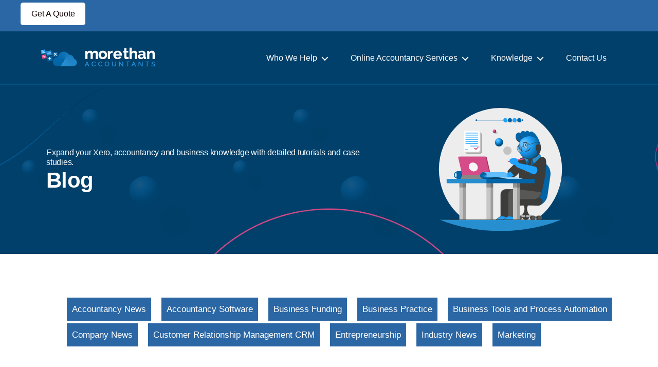

--- FILE ---
content_type: text/html; charset=UTF-8
request_url: https://www.morethanaccountants.co.uk/blog/
body_size: 825088
content:
<!DOCTYPE html> <html class="no-js" lang="en-US"> <head><script>if(navigator.userAgent.match(/MSIE|Internet Explorer/i)||navigator.userAgent.match(/Trident\/7\..*?rv:11/i)){let e=document.location.href;if(!e.match(/[?&]nonitro/)){if(e.indexOf("?")==-1){if(e.indexOf("#")==-1){document.location.href=e+"?nonitro=1"}else{document.location.href=e.replace("#","?nonitro=1#")}}else{if(e.indexOf("#")==-1){document.location.href=e+"&nonitro=1"}else{document.location.href=e.replace("#","&nonitro=1#")}}}}</script><link rel="preconnect" href="https://www.googletagmanager.com" /><link rel="preconnect" href="https://www.morethanaccountants.co.uk" /><link rel="preconnect" href="http://localhost" /><link rel="preconnect" href="https://cdn-fhjga.nitrocdn.com" /><meta charset="UTF-8" /><meta name="viewport" content="width=device-width, initial-scale=1.0" /><meta name='robots' content='index, follow, max-image-preview:large, max-snippet:-1, max-video-preview:-1' /><title>Blog - More Than Accountants</title><meta name="description" content="Blog" /><meta property="og:locale" content="en_US" /><meta property="og:type" content="article" /><meta property="og:title" content="Blog - More Than Accountants" /><meta property="og:description" content="Blog" /><meta property="og:url" content="https://www.morethanaccountants.co.uk/blog/" /><meta property="og:site_name" content="More Than Accountants" /><meta property="article:publisher" content="https://www.facebook.com/morethanaccountants/" /><meta property="article:modified_time" content="2022-03-31T21:26:25+00:00" /><meta property="og:image" content="https://www.morethanaccountants.co.uk/wp-content/uploads/2021/12/blog-animation-F-W.svg" /><meta name="twitter:card" content="summary" /><meta name="twitter:site" content="@morethanaccount" /><meta name="msapplication-TileImage" content="https://www.morethanaccountants.co.uk/wp-content/uploads/2021/12/cropped-fev-icon-270x270.png" /><meta name="facebook-domain-verification" content="3c688leqypdgvlxp10ckgsg789175v" /><meta name="generator" content="NitroPack" /><script>var NPSH,NitroScrollHelper;NPSH=NitroScrollHelper=function(){let e=null;const o=window.sessionStorage.getItem("nitroScrollPos");function t(){let e=JSON.parse(window.sessionStorage.getItem("nitroScrollPos"))||{};if(typeof e!=="object"){e={}}e[document.URL]=window.scrollY;window.sessionStorage.setItem("nitroScrollPos",JSON.stringify(e))}window.addEventListener("scroll",function(){if(e!==null){clearTimeout(e)}e=setTimeout(t,200)},{passive:true});let r={};r.getScrollPos=()=>{if(!o){return 0}const e=JSON.parse(o);return e[document.URL]||0};r.isScrolled=()=>{return r.getScrollPos()>document.documentElement.clientHeight*.5};return r}();</script><script>(function(){var a=false;var e=document.documentElement.classList;var i=navigator.userAgent.toLowerCase();var n=["android","iphone","ipad"];var r=n.length;var o;var d=null;for(var t=0;t<r;t++){o=n[t];if(i.indexOf(o)>-1)d=o;if(e.contains(o)){a=true;e.remove(o)}}if(a&&d){e.add(d);if(d=="iphone"||d=="ipad"){e.add("ios")}}})();</script><script type="text/worker" id="nitro-web-worker">var preloadRequests=0;var remainingCount={};var baseURI="";self.onmessage=function(e){switch(e.data.cmd){case"RESOURCE_PRELOAD":var o=e.data.requestId;remainingCount[o]=0;e.data.resources.forEach(function(e){preload(e,function(o){return function(){console.log(o+" DONE: "+e);if(--remainingCount[o]==0){self.postMessage({cmd:"RESOURCE_PRELOAD",requestId:o})}}}(o));remainingCount[o]++});break;case"SET_BASEURI":baseURI=e.data.uri;break}};async function preload(e,o){if(typeof URL!=="undefined"&&baseURI){try{var a=new URL(e,baseURI);e=a.href}catch(e){console.log("Worker error: "+e.message)}}console.log("Preloading "+e);try{var n=new Request(e,{mode:"no-cors",redirect:"follow"});await fetch(n);o()}catch(a){console.log(a);var r=new XMLHttpRequest;r.responseType="blob";r.onload=o;r.onerror=o;r.open("GET",e,true);r.send()}}</script><script id="nprl">(()=>{if(window.NPRL!=undefined)return;(function(e){var t=e.prototype;t.after||(t.after=function(){var e,t=arguments,n=t.length,r=0,i=this,o=i.parentNode,a=Node,c=String,u=document;if(o!==null){while(r<n){(e=t[r])instanceof a?(i=i.nextSibling)!==null?o.insertBefore(e,i):o.appendChild(e):o.appendChild(u.createTextNode(c(e)));++r}}})})(Element);var e,t;e=t=function(){var t=false;var r=window.URL||window.webkitURL;var i=true;var o=true;var a=2;var c=null;var u=null;var d=true;var s=window.nitroGtmExcludes!=undefined;var l=s?JSON.parse(atob(window.nitroGtmExcludes)).map(e=>new RegExp(e)):[];var f;var m;var v=null;var p=null;var g=null;var h={touch:["touchmove","touchend"],default:["mousemove","click","keydown","wheel"]};var E=true;var y=[];var w=false;var b=[];var S=0;var N=0;var L=false;var T=0;var R=null;var O=false;var A=false;var C=false;var P=[];var I=[];var M=[];var k=[];var x=false;var _={};var j=new Map;var B="noModule"in HTMLScriptElement.prototype;var q=requestAnimationFrame||mozRequestAnimationFrame||webkitRequestAnimationFrame||msRequestAnimationFrame;const D="gtm.js?id=";function H(e,t){if(!_[e]){_[e]=[]}_[e].push(t)}function U(e,t){if(_[e]){var n=0,r=_[e];for(var n=0;n<r.length;n++){r[n].call(this,t)}}}function Y(){(function(e,t){var r=null;var i=function(e){r(e)};var o=null;var a={};var c=null;var u=null;var d=0;e.addEventListener(t,function(r){if(["load","DOMContentLoaded"].indexOf(t)!=-1){if(u){Q(function(){e.triggerNitroEvent(t)})}c=true}else if(t=="readystatechange"){d++;n.ogReadyState=d==1?"interactive":"complete";if(u&&u>=d){n.documentReadyState=n.ogReadyState;Q(function(){e.triggerNitroEvent(t)})}}});e.addEventListener(t+"Nitro",function(e){if(["load","DOMContentLoaded"].indexOf(t)!=-1){if(!c){e.preventDefault();e.stopImmediatePropagation()}else{}u=true}else if(t=="readystatechange"){u=n.documentReadyState=="interactive"?1:2;if(d<u){e.preventDefault();e.stopImmediatePropagation()}}});switch(t){case"load":o="onload";break;case"readystatechange":o="onreadystatechange";break;case"pageshow":o="onpageshow";break;default:o=null;break}if(o){Object.defineProperty(e,o,{get:function(){return r},set:function(n){if(typeof n!=="function"){r=null;e.removeEventListener(t+"Nitro",i)}else{if(!r){e.addEventListener(t+"Nitro",i)}r=n}}})}Object.defineProperty(e,"addEventListener"+t,{value:function(r){if(r!=t||!n.startedScriptLoading||document.currentScript&&document.currentScript.hasAttribute("nitro-exclude")){}else{arguments[0]+="Nitro"}e.ogAddEventListener.apply(e,arguments);a[arguments[1]]=arguments[0]}});Object.defineProperty(e,"removeEventListener"+t,{value:function(t){var n=a[arguments[1]];arguments[0]=n;e.ogRemoveEventListener.apply(e,arguments)}});Object.defineProperty(e,"triggerNitroEvent"+t,{value:function(t,n){n=n||e;var r=new Event(t+"Nitro",{bubbles:true});r.isNitroPack=true;Object.defineProperty(r,"type",{get:function(){return t},set:function(){}});Object.defineProperty(r,"target",{get:function(){return n},set:function(){}});e.dispatchEvent(r)}});if(typeof e.triggerNitroEvent==="undefined"){(function(){var t=e.addEventListener;var n=e.removeEventListener;Object.defineProperty(e,"ogAddEventListener",{value:t});Object.defineProperty(e,"ogRemoveEventListener",{value:n});Object.defineProperty(e,"addEventListener",{value:function(n){var r="addEventListener"+n;if(typeof e[r]!=="undefined"){e[r].apply(e,arguments)}else{t.apply(e,arguments)}},writable:true});Object.defineProperty(e,"removeEventListener",{value:function(t){var r="removeEventListener"+t;if(typeof e[r]!=="undefined"){e[r].apply(e,arguments)}else{n.apply(e,arguments)}}});Object.defineProperty(e,"triggerNitroEvent",{value:function(t,n){var r="triggerNitroEvent"+t;if(typeof e[r]!=="undefined"){e[r].apply(e,arguments)}}})})()}}).apply(null,arguments)}Y(window,"load");Y(window,"pageshow");Y(window,"DOMContentLoaded");Y(document,"DOMContentLoaded");Y(document,"readystatechange");try{var F=new Worker(r.createObjectURL(new Blob([document.getElementById("nitro-web-worker").textContent],{type:"text/javascript"})))}catch(e){var F=new Worker("data:text/javascript;base64,"+btoa(document.getElementById("nitro-web-worker").textContent))}F.onmessage=function(e){if(e.data.cmd=="RESOURCE_PRELOAD"){U(e.data.requestId,e)}};if(typeof document.baseURI!=="undefined"){F.postMessage({cmd:"SET_BASEURI",uri:document.baseURI})}var G=function(e){if(--S==0){Q(K)}};var W=function(e){e.target.removeEventListener("load",W);e.target.removeEventListener("error",W);e.target.removeEventListener("nitroTimeout",W);if(e.type!="nitroTimeout"){clearTimeout(e.target.nitroTimeout)}if(--N==0&&S==0){Q(J)}};var X=function(e){var t=e.textContent;try{var n=r.createObjectURL(new Blob([t.replace(/^(?:<!--)?(.*?)(?:-->)?$/gm,"$1")],{type:"text/javascript"}))}catch(e){var n="data:text/javascript;base64,"+btoa(t.replace(/^(?:<!--)?(.*?)(?:-->)?$/gm,"$1"))}return n};var K=function(){n.documentReadyState="interactive";document.triggerNitroEvent("readystatechange");document.triggerNitroEvent("DOMContentLoaded");if(window.pageYOffset||window.pageXOffset){window.dispatchEvent(new Event("scroll"))}A=true;Q(function(){if(N==0){Q(J)}Q($)})};var J=function(){if(!A||O)return;O=true;R.disconnect();en();n.documentReadyState="complete";document.triggerNitroEvent("readystatechange");window.triggerNitroEvent("load",document);window.triggerNitroEvent("pageshow",document);if(window.pageYOffset||window.pageXOffset||location.hash){let e=typeof history.scrollRestoration!=="undefined"&&history.scrollRestoration=="auto";if(e&&typeof NPSH!=="undefined"&&NPSH.getScrollPos()>0&&window.pageYOffset>document.documentElement.clientHeight*.5){window.scrollTo(0,NPSH.getScrollPos())}else if(location.hash){try{let e=document.querySelector(location.hash);if(e){e.scrollIntoView()}}catch(e){}}}var e=null;if(a==1){e=eo}else{e=eu}Q(e)};var Q=function(e){setTimeout(e,0)};var V=function(e){if(e.type=="touchend"||e.type=="click"){g=e}};var $=function(){if(d&&g){setTimeout(function(e){return function(){var t=function(e,t,n){var r=new Event(e,{bubbles:true,cancelable:true});if(e=="click"){r.clientX=t;r.clientY=n}else{r.touches=[{clientX:t,clientY:n}]}return r};var n;if(e.type=="touchend"){var r=e.changedTouches[0];n=document.elementFromPoint(r.clientX,r.clientY);n.dispatchEvent(t("touchstart"),r.clientX,r.clientY);n.dispatchEvent(t("touchend"),r.clientX,r.clientY);n.dispatchEvent(t("click"),r.clientX,r.clientY)}else if(e.type=="click"){n=document.elementFromPoint(e.clientX,e.clientY);n.dispatchEvent(t("click"),e.clientX,e.clientY)}}}(g),150);g=null}};var z=function(e){if(e.tagName=="SCRIPT"&&!e.hasAttribute("data-nitro-for-id")&&!e.hasAttribute("nitro-document-write")||e.tagName=="IMG"&&(e.hasAttribute("src")||e.hasAttribute("srcset"))||e.tagName=="IFRAME"&&e.hasAttribute("src")||e.tagName=="LINK"&&e.hasAttribute("href")&&e.hasAttribute("rel")&&e.getAttribute("rel")=="stylesheet"){if(e.tagName==="IFRAME"&&e.src.indexOf("about:blank")>-1){return}var t="";switch(e.tagName){case"LINK":t=e.href;break;case"IMG":if(k.indexOf(e)>-1)return;t=e.srcset||e.src;break;default:t=e.src;break}var n=e.getAttribute("type");if(!t&&e.tagName!=="SCRIPT")return;if((e.tagName=="IMG"||e.tagName=="LINK")&&(t.indexOf("data:")===0||t.indexOf("blob:")===0))return;if(e.tagName=="SCRIPT"&&n&&n!=="text/javascript"&&n!=="application/javascript"){if(n!=="module"||!B)return}if(e.tagName==="SCRIPT"){if(k.indexOf(e)>-1)return;if(e.noModule&&B){return}let t=null;if(document.currentScript){if(document.currentScript.src&&document.currentScript.src.indexOf(D)>-1){t=document.currentScript}if(document.currentScript.hasAttribute("data-nitro-gtm-id")){e.setAttribute("data-nitro-gtm-id",document.currentScript.getAttribute("data-nitro-gtm-id"))}}else if(window.nitroCurrentScript){if(window.nitroCurrentScript.src&&window.nitroCurrentScript.src.indexOf(D)>-1){t=window.nitroCurrentScript}}if(t&&s){let n=false;for(const t of l){n=e.src?t.test(e.src):t.test(e.textContent);if(n){break}}if(!n){e.type="text/googletagmanagerscript";let n=t.hasAttribute("data-nitro-gtm-id")?t.getAttribute("data-nitro-gtm-id"):t.id;if(!j.has(n)){j.set(n,[])}let r=j.get(n);r.push(e);return}}if(!e.src){if(e.textContent.length>0){e.textContent+="\n;if(document.currentScript.nitroTimeout) {clearTimeout(document.currentScript.nitroTimeout);}; setTimeout(function() { this.dispatchEvent(new Event('load')); }.bind(document.currentScript), 0);"}else{return}}else{}k.push(e)}if(!e.hasOwnProperty("nitroTimeout")){N++;e.addEventListener("load",W,true);e.addEventListener("error",W,true);e.addEventListener("nitroTimeout",W,true);e.nitroTimeout=setTimeout(function(){console.log("Resource timed out",e);e.dispatchEvent(new Event("nitroTimeout"))},5e3)}}};var Z=function(e){if(e.hasOwnProperty("nitroTimeout")&&e.nitroTimeout){clearTimeout(e.nitroTimeout);e.nitroTimeout=null;e.dispatchEvent(new Event("nitroTimeout"))}};document.documentElement.addEventListener("load",function(e){if(e.target.tagName=="SCRIPT"||e.target.tagName=="IMG"){k.push(e.target)}},true);document.documentElement.addEventListener("error",function(e){if(e.target.tagName=="SCRIPT"||e.target.tagName=="IMG"){k.push(e.target)}},true);var ee=["appendChild","replaceChild","insertBefore","prepend","append","before","after","replaceWith","insertAdjacentElement"];var et=function(){if(s){window._nitro_setTimeout=window.setTimeout;window.setTimeout=function(e,t,...n){let r=document.currentScript||window.nitroCurrentScript;if(!r||r.src&&r.src.indexOf(D)==-1){return window._nitro_setTimeout.call(window,e,t,...n)}return window._nitro_setTimeout.call(window,function(e,t){return function(...n){window.nitroCurrentScript=e;t(...n)}}(r,e),t,...n)}}ee.forEach(function(e){HTMLElement.prototype["og"+e]=HTMLElement.prototype[e];HTMLElement.prototype[e]=function(...t){if(this.parentNode||this===document.documentElement){switch(e){case"replaceChild":case"insertBefore":t.pop();break;case"insertAdjacentElement":t.shift();break}t.forEach(function(e){if(!e)return;if(e.tagName=="SCRIPT"){z(e)}else{if(e.children&&e.children.length>0){e.querySelectorAll("script").forEach(z)}}})}return this["og"+e].apply(this,arguments)}})};var en=function(){if(s&&typeof window._nitro_setTimeout==="function"){window.setTimeout=window._nitro_setTimeout}ee.forEach(function(e){HTMLElement.prototype[e]=HTMLElement.prototype["og"+e]})};var er=async function(){if(o){ef(f);ef(V);if(v){clearTimeout(v);v=null}}if(T===1){L=true;return}else if(T===0){T=-1}n.startedScriptLoading=true;Object.defineProperty(document,"readyState",{get:function(){return n.documentReadyState},set:function(){}});var e=document.documentElement;var t={attributes:true,attributeFilter:["src"],childList:true,subtree:true};R=new MutationObserver(function(e,t){e.forEach(function(e){if(e.type=="childList"&&e.addedNodes.length>0){e.addedNodes.forEach(function(e){if(!document.documentElement.contains(e)){return}if(e.tagName=="IMG"||e.tagName=="IFRAME"||e.tagName=="LINK"){z(e)}})}if(e.type=="childList"&&e.removedNodes.length>0){e.removedNodes.forEach(function(e){if(e.tagName=="IFRAME"||e.tagName=="LINK"){Z(e)}})}if(e.type=="attributes"){var t=e.target;if(!document.documentElement.contains(t)){return}if(t.tagName=="IFRAME"||t.tagName=="LINK"||t.tagName=="IMG"||t.tagName=="SCRIPT"){z(t)}}})});R.observe(e,t);if(!s){et()}await Promise.all(P);var r=b.shift();var i=null;var a=false;while(r){var c;var u=JSON.parse(atob(r.meta));var d=u.delay;if(r.type=="inline"){var l=document.getElementById(r.id);if(l){l.remove()}else{r=b.shift();continue}c=X(l);if(c===false){r=b.shift();continue}}else{c=r.src}if(!a&&r.type!="inline"&&(typeof u.attributes.async!="undefined"||typeof u.attributes.defer!="undefined")){if(i===null){i=r}else if(i===r){a=true}if(!a){b.push(r);r=b.shift();continue}}var m=document.createElement("script");m.src=c;m.setAttribute("data-nitro-for-id",r.id);for(var p in u.attributes){try{if(u.attributes[p]===false){m.setAttribute(p,"")}else{m.setAttribute(p,u.attributes[p])}}catch(e){console.log("Error while setting script attribute",m,e)}}m.async=false;if(u.canonicalLink!=""&&Object.getOwnPropertyDescriptor(m,"src")?.configurable!==false){(e=>{Object.defineProperty(m,"src",{get:function(){return e.canonicalLink},set:function(){}})})(u)}if(d){setTimeout((function(e,t){var n=document.querySelector("[data-nitro-marker-id='"+t+"']");if(n){n.after(e)}else{document.head.appendChild(e)}}).bind(null,m,r.id),d)}else{m.addEventListener("load",G);m.addEventListener("error",G);if(!m.noModule||!B){S++}var g=document.querySelector("[data-nitro-marker-id='"+r.id+"']");if(g){Q(function(e,t){return function(){e.after(t)}}(g,m))}else{Q(function(e){return function(){document.head.appendChild(e)}}(m))}}r=b.shift()}};var ei=function(){var e=document.getElementById("nitro-deferred-styles");var t=document.createElement("div");t.innerHTML=e.textContent;return t};var eo=async function(e){isPreload=e&&e.type=="NitroPreload";if(!isPreload){T=-1;E=false;if(o){ef(f);ef(V);if(v){clearTimeout(v);v=null}}}if(w===false){var t=ei();let e=t.querySelectorAll('style,link[rel="stylesheet"]');w=e.length;if(w){let e=document.getElementById("nitro-deferred-styles-marker");e.replaceWith.apply(e,t.childNodes)}else if(isPreload){Q(ed)}else{es()}}else if(w===0&&!isPreload){es()}};var ea=function(){var e=ei();var t=e.childNodes;var n;var r=[];for(var i=0;i<t.length;i++){n=t[i];if(n.href){r.push(n.href)}}var o="css-preload";H(o,function(e){eo(new Event("NitroPreload"))});if(r.length){F.postMessage({cmd:"RESOURCE_PRELOAD",resources:r,requestId:o})}else{Q(function(){U(o)})}};var ec=function(){if(T===-1)return;T=1;var e=[];var t,n;for(var r=0;r<b.length;r++){t=b[r];if(t.type!="inline"){if(t.src){n=JSON.parse(atob(t.meta));if(n.delay)continue;if(n.attributes.type&&n.attributes.type=="module"&&!B)continue;e.push(t.src)}}}if(e.length){var i="js-preload";H(i,function(e){T=2;if(L){Q(er)}});F.postMessage({cmd:"RESOURCE_PRELOAD",resources:e,requestId:i})}};var eu=function(){while(I.length){style=I.shift();if(style.hasAttribute("nitropack-onload")){style.setAttribute("onload",style.getAttribute("nitropack-onload"));Q(function(e){return function(){e.dispatchEvent(new Event("load"))}}(style))}}while(M.length){style=M.shift();if(style.hasAttribute("nitropack-onerror")){style.setAttribute("onerror",style.getAttribute("nitropack-onerror"));Q(function(e){return function(){e.dispatchEvent(new Event("error"))}}(style))}}};var ed=function(){if(!x){if(i){Q(function(){var e=document.getElementById("nitro-critical-css");if(e){e.remove()}})}x=true;onStylesLoadEvent=new Event("NitroStylesLoaded");onStylesLoadEvent.isNitroPack=true;window.dispatchEvent(onStylesLoadEvent)}};var es=function(){if(a==2){Q(er)}else{eu()}};var el=function(e){m.forEach(function(t){document.addEventListener(t,e,true)})};var ef=function(e){m.forEach(function(t){document.removeEventListener(t,e,true)})};if(s){et()}return{setAutoRemoveCriticalCss:function(e){i=e},registerScript:function(e,t,n){b.push({type:"remote",src:e,id:t,meta:n})},registerInlineScript:function(e,t){b.push({type:"inline",id:e,meta:t})},registerStyle:function(e,t,n){y.push({href:e,rel:t,media:n})},onLoadStyle:function(e){I.push(e);if(w!==false&&--w==0){Q(ed);if(E){E=false}else{es()}}},onErrorStyle:function(e){M.push(e);if(w!==false&&--w==0){Q(ed);if(E){E=false}else{es()}}},loadJs:function(e,t){if(!e.src){var n=X(e);if(n!==false){e.src=n;e.textContent=""}}if(t){Q(function(e,t){return function(){e.after(t)}}(t,e))}else{Q(function(e){return function(){document.head.appendChild(e)}}(e))}},loadQueuedResources:async function(){window.dispatchEvent(new Event("NitroBootStart"));if(p){clearTimeout(p);p=null}window.removeEventListener("load",e.loadQueuedResources);f=a==1?er:eo;if(!o||g){Q(f)}else{if(navigator.userAgent.indexOf(" Edge/")==-1){ea();H("css-preload",ec)}el(f);if(u){if(c){v=setTimeout(f,c)}}else{}}},fontPreload:function(e){var t="critical-fonts";H(t,function(e){document.getElementById("nitro-critical-fonts").type="text/css"});F.postMessage({cmd:"RESOURCE_PRELOAD",resources:e,requestId:t})},boot:function(){if(t)return;t=true;C=typeof NPSH!=="undefined"&&NPSH.isScrolled();let n=document.prerendering;if(location.hash||C||n){o=false}m=h.default.concat(h.touch);p=setTimeout(e.loadQueuedResources,1500);el(V);if(C){e.loadQueuedResources()}else{window.addEventListener("load",e.loadQueuedResources)}},addPrerequisite:function(e){P.push(e)},getTagManagerNodes:function(e){if(!e)return j;return j.get(e)??[]}}}();var n,r;n=r=function(){var t=document.write;return{documentWrite:function(n,r){if(n&&n.hasAttribute("nitro-exclude")){return t.call(document,r)}var i=null;if(n.documentWriteContainer){i=n.documentWriteContainer}else{i=document.createElement("span");n.documentWriteContainer=i}var o=null;if(n){if(n.hasAttribute("data-nitro-for-id")){o=document.querySelector('template[data-nitro-marker-id="'+n.getAttribute("data-nitro-for-id")+'"]')}else{o=n}}i.innerHTML+=r;i.querySelectorAll("script").forEach(function(e){e.setAttribute("nitro-document-write","")});if(!i.parentNode){if(o){o.parentNode.insertBefore(i,o)}else{document.body.appendChild(i)}}var a=document.createElement("span");a.innerHTML=r;var c=a.querySelectorAll("script");if(c.length){c.forEach(function(t){var n=t.getAttributeNames();var r=document.createElement("script");n.forEach(function(e){r.setAttribute(e,t.getAttribute(e))});r.async=false;if(!t.src&&t.textContent){r.textContent=t.textContent}e.loadJs(r,o)})}},TrustLogo:function(e,t){var n=document.getElementById(e);var r=document.createElement("img");r.src=t;n.parentNode.insertBefore(r,n)},documentReadyState:"loading",ogReadyState:document.readyState,startedScriptLoading:false,loadScriptDelayed:function(e,t){setTimeout(function(){var t=document.createElement("script");t.src=e;document.head.appendChild(t)},t)}}}();document.write=function(e){n.documentWrite(document.currentScript,e)};document.writeln=function(e){n.documentWrite(document.currentScript,e+"\n")};window.NPRL=e;window.NitroResourceLoader=t;window.NPh=n;window.NitroPackHelper=r})();</script><template id="nitro-deferred-styles-marker"></template><style id="nitro-fonts">@font-face{font-family:"Rubik";font-style:italic;font-weight:300 900;font-display:swap;src:url("https://fonts.gstatic.com/s/rubik/v30/iJWEBXyIfDnIV7nEnXu61E_c5IhGzg.woff2") format("woff2");unicode-range:U+0600-06FF,U+0750-077F,U+0870-088E,U+0890-0891,U+0897-08E1,U+08E3-08FF,U+200C-200E,U+2010-2011,U+204F,U+2E41,U+FB50-FDFF,U+FE70-FE74,U+FE76-FEFC,U+102E0-102FB,U+10E60-10E7E,U+10EC2-10EC4,U+10EFC-10EFF,U+1EE00-1EE03,U+1EE05-1EE1F,U+1EE21-1EE22,U+1EE24,U+1EE27,U+1EE29-1EE32,U+1EE34-1EE37,U+1EE39,U+1EE3B,U+1EE42,U+1EE47,U+1EE49,U+1EE4B,U+1EE4D-1EE4F,U+1EE51-1EE52,U+1EE54,U+1EE57,U+1EE59,U+1EE5B,U+1EE5D,U+1EE5F,U+1EE61-1EE62,U+1EE64,U+1EE67-1EE6A,U+1EE6C-1EE72,U+1EE74-1EE77,U+1EE79-1EE7C,U+1EE7E,U+1EE80-1EE89,U+1EE8B-1EE9B,U+1EEA1-1EEA3,U+1EEA5-1EEA9,U+1EEAB-1EEBB,U+1EEF0-1EEF1}@font-face{font-family:"Rubik";font-style:italic;font-weight:300 900;font-display:swap;src:url("https://fonts.gstatic.com/s/rubik/v30/iJWEBXyIfDnIV7nEnXO61E_c5IhGzg.woff2") format("woff2");unicode-range:U+0460-052F,U+1C80-1C8A,U+20B4,U+2DE0-2DFF,U+A640-A69F,U+FE2E-FE2F}@font-face{font-family:"Rubik";font-style:italic;font-weight:300 900;font-display:swap;src:url("https://fonts.gstatic.com/s/rubik/v30/iJWEBXyIfDnIV7nEnXq61E_c5IhGzg.woff2") format("woff2");unicode-range:U+0301,U+0400-045F,U+0490-0491,U+04B0-04B1,U+2116}@font-face{font-family:"Rubik";font-style:italic;font-weight:300 900;font-display:swap;src:url("https://fonts.gstatic.com/s/rubik/v30/iJWEBXyIfDnIV7nEnXy61E_c5IhGzg.woff2") format("woff2");unicode-range:U+0307-0308,U+0590-05FF,U+200C-2010,U+20AA,U+25CC,U+FB1D-FB4F}@font-face{font-family:"Rubik";font-style:italic;font-weight:300 900;font-display:swap;src:url("https://fonts.gstatic.com/s/rubik/v30/iJWEBXyIfDnIV7nEnXC61E_c5IhGzg.woff2") format("woff2");unicode-range:U+0100-02BA,U+02BD-02C5,U+02C7-02CC,U+02CE-02D7,U+02DD-02FF,U+0304,U+0308,U+0329,U+1D00-1DBF,U+1E00-1E9F,U+1EF2-1EFF,U+2020,U+20A0-20AB,U+20AD-20C0,U+2113,U+2C60-2C7F,U+A720-A7FF}@font-face{font-family:"Rubik";font-style:italic;font-weight:300 900;font-display:swap;src:url("https://fonts.gstatic.com/s/rubik/v30/iJWEBXyIfDnIV7nEnX661E_c5Ig.woff2") format("woff2");unicode-range:U+0000-00FF,U+0131,U+0152-0153,U+02BB-02BC,U+02C6,U+02DA,U+02DC,U+0304,U+0308,U+0329,U+2000-206F,U+20AC,U+2122,U+2191,U+2193,U+2212,U+2215,U+FEFF,U+FFFD}@font-face{font-family:"Rubik";font-style:normal;font-weight:300 900;font-display:swap;src:url("https://fonts.gstatic.com/s/rubik/v30/iJWKBXyIfDnIV7nErXyw023e1Ik.woff2") format("woff2");unicode-range:U+0600-06FF,U+0750-077F,U+0870-088E,U+0890-0891,U+0897-08E1,U+08E3-08FF,U+200C-200E,U+2010-2011,U+204F,U+2E41,U+FB50-FDFF,U+FE70-FE74,U+FE76-FEFC,U+102E0-102FB,U+10E60-10E7E,U+10EC2-10EC4,U+10EFC-10EFF,U+1EE00-1EE03,U+1EE05-1EE1F,U+1EE21-1EE22,U+1EE24,U+1EE27,U+1EE29-1EE32,U+1EE34-1EE37,U+1EE39,U+1EE3B,U+1EE42,U+1EE47,U+1EE49,U+1EE4B,U+1EE4D-1EE4F,U+1EE51-1EE52,U+1EE54,U+1EE57,U+1EE59,U+1EE5B,U+1EE5D,U+1EE5F,U+1EE61-1EE62,U+1EE64,U+1EE67-1EE6A,U+1EE6C-1EE72,U+1EE74-1EE77,U+1EE79-1EE7C,U+1EE7E,U+1EE80-1EE89,U+1EE8B-1EE9B,U+1EEA1-1EEA3,U+1EEA5-1EEA9,U+1EEAB-1EEBB,U+1EEF0-1EEF1}@font-face{font-family:"Rubik";font-style:normal;font-weight:300 900;font-display:swap;src:url("https://fonts.gstatic.com/s/rubik/v30/iJWKBXyIfDnIV7nMrXyw023e1Ik.woff2") format("woff2");unicode-range:U+0460-052F,U+1C80-1C8A,U+20B4,U+2DE0-2DFF,U+A640-A69F,U+FE2E-FE2F}@font-face{font-family:"Rubik";font-style:normal;font-weight:300 900;font-display:swap;src:url("https://fonts.gstatic.com/s/rubik/v30/iJWKBXyIfDnIV7nFrXyw023e1Ik.woff2") format("woff2");unicode-range:U+0301,U+0400-045F,U+0490-0491,U+04B0-04B1,U+2116}@font-face{font-family:"Rubik";font-style:normal;font-weight:300 900;font-display:swap;src:url("https://fonts.gstatic.com/s/rubik/v30/iJWKBXyIfDnIV7nDrXyw023e1Ik.woff2") format("woff2");unicode-range:U+0307-0308,U+0590-05FF,U+200C-2010,U+20AA,U+25CC,U+FB1D-FB4F}@font-face{font-family:"Rubik";font-style:normal;font-weight:300 900;font-display:swap;src:url("https://fonts.gstatic.com/s/rubik/v30/iJWKBXyIfDnIV7nPrXyw023e1Ik.woff2") format("woff2");unicode-range:U+0100-02BA,U+02BD-02C5,U+02C7-02CC,U+02CE-02D7,U+02DD-02FF,U+0304,U+0308,U+0329,U+1D00-1DBF,U+1E00-1E9F,U+1EF2-1EFF,U+2020,U+20A0-20AB,U+20AD-20C0,U+2113,U+2C60-2C7F,U+A720-A7FF}@font-face{font-family:"Rubik";font-style:normal;font-weight:300 900;font-display:swap;src:url("https://fonts.gstatic.com/s/rubik/v30/iJWKBXyIfDnIV7nBrXyw023e.woff2") format("woff2");unicode-range:U+0000-00FF,U+0131,U+0152-0153,U+02BB-02BC,U+02C6,U+02DA,U+02DC,U+0304,U+0308,U+0329,U+2000-206F,U+20AC,U+2122,U+2191,U+2193,U+2212,U+2215,U+FEFF,U+FFFD}@font-face{font-family:"Font Awesome 6 Brands";font-style:normal;font-weight:400;font-display:swap;src:url("https://cdn-fhjga.nitrocdn.com/xubxOPBNiZOOgoRCDrNwPMfLNOGjGibf/assets/static/source/rev-52823e0/www.morethanaccountants.co.uk/wp-content/plugins/blog-designer//admin/fonts/fa-brands-400.woff2") format("woff2")}@font-face{font-family:Font Awesome\ 5 Free;font-style:normal;font-display:swap;font-weight:400;src:url("https://cdn-fhjga.nitrocdn.com/xubxOPBNiZOOgoRCDrNwPMfLNOGjGibf/assets/static/source/rev-52823e0/www.morethanaccountants.co.uk/wp-content/plugins/blog-designer/admin/fonts/fa-regular-400.eot");src:url("https://cdn-fhjga.nitrocdn.com/xubxOPBNiZOOgoRCDrNwPMfLNOGjGibf/assets/static/source/rev-52823e0/www.morethanaccountants.co.uk/wp-content/plugins/blog-designer/admin/fonts/fa-regular-400.woff2") format("woff2")}@font-face{font-family:Font Awesome\ 5 Free;font-style:normal;font-display:swap;font-weight:900;src:url("https://cdn-fhjga.nitrocdn.com/xubxOPBNiZOOgoRCDrNwPMfLNOGjGibf/assets/static/source/rev-52823e0/www.morethanaccountants.co.uk/wp-content/plugins/blog-designer/admin/fonts/fa-solid-900.eot");src:url("https://cdn-fhjga.nitrocdn.com/xubxOPBNiZOOgoRCDrNwPMfLNOGjGibf/assets/static/source/rev-52823e0/www.morethanaccountants.co.uk/wp-content/plugins/blog-designer/admin/fonts/fa-solid-900.woff2") format("woff2")}</style><style type="text/css" id="nitro-critical-css">html{font-family:sans-serif;-ms-text-size-adjust:100%;-webkit-text-size-adjust:100%}body{margin:0}header,nav,section{display:block}template{display:none}a{background-color:transparent}h1{font-size:2em;margin:.67em 0}img{border:0}svg:not(:root){overflow:hidden}button,input{color:inherit;font:inherit;margin:0}button{overflow:visible}button{text-transform:none}button{-webkit-appearance:button}button::-moz-focus-inner,input::-moz-focus-inner{border:0;padding:0}input{line-height:normal}input[type=checkbox]{-webkit-box-sizing:border-box;-moz-box-sizing:border-box;box-sizing:border-box;padding:0}table{border-collapse:collapse;border-spacing:0}td,th{padding:0}*{-webkit-box-sizing:border-box;-moz-box-sizing:border-box;box-sizing:border-box}:after,:before{-webkit-box-sizing:border-box;-moz-box-sizing:border-box;box-sizing:border-box}html{font-size:10px}body{font-family:"Helvetica Neue",Helvetica,Arial,sans-serif;font-size:14px;line-height:1.42857143;color:#333;background-color:#fff}button,input{font-family:inherit;font-size:inherit;line-height:inherit}a{color:#337ab7;text-decoration:none}img{vertical-align:middle}h1,h2,h4,h5{font-family:inherit;font-weight:500;line-height:1.1;color:inherit}h1,h2{margin-top:20px;margin-bottom:10px}h4,h5{margin-top:10px;margin-bottom:10px}h1{font-size:36px}h2{font-size:30px}h4{font-size:18px}h5{font-size:14px}p{margin:0 0 10px}ul{margin-top:0;margin-bottom:10px}ul ul{margin-bottom:0}table{background-color:transparent}th{text-align:left}label{display:inline-block;max-width:100%;margin-bottom:5px;font-weight:700}input[type=checkbox]{margin:4px 0 0;margin-top:1px 	;line-height:normal}@-ms-viewport{width:device-width}.screen-reader-text{border:0;clip:rect(1px,1px,1px,1px);-webkit-clip-path:inset(50%);clip-path:inset(50%);height:1px;margin:-1px;overflow:hidden;padding:0;position:absolute;width:1px;word-wrap:normal !important}:root{--tw-block-rounded:6px;--tw-block-border-color:rgba(119,119,119,.26);--tw-block-shadow:0 8px 18px 0 rgba(0,0,0,.12);--tw-block-shadow-lg:0 16px 26px 0 rgba(0,0,0,.14)}.fas{-moz-osx-font-smoothing:grayscale;-webkit-font-smoothing:antialiased;display:var(--fa-display,inline-block);font-style:normal;font-variant:normal;line-height:1;text-rendering:auto}.fas{font-family:"Font Awesome 6 Free"}.fa-bookmark:before{content:""}.fa-tags:before{content:""}:host,:root{--fa-style-family-brands:"Font Awesome 6 Brands";--fa-font-brands:normal 400 1em/1 "Font Awesome 6 Brands"}:host,:root{--fa-font-regular:normal 400 1em/1 "Font Awesome 6 Free"}:host,:root{--fa-style-family-classic:"Font Awesome 6 Free";--fa-font-solid:normal 900 1em/1 "Font Awesome 6 Free"}.fas{font-weight:900}.bdp_blog_template{float:left;width:100%;margin-bottom:40px;line-height:1.8}.bdp_blog_template a.bd-more-tag{font-size:14px;padding:5px 10px;margin-top:8px;border-radius:5px;float:right !important}.bdp_blog_template a{font-size:14px}.bdp_blog_template .blog_footer{background:none repeat scroll 0 0 #fff}.bd-post-image a img{width:auto;max-width:98% !important;height:100%}::marker{display:none}.blog_template.boxy-clean{width:100% !important;max-width:100% !important;float:left}.blog_template.boxy-clean .blog_wrap{width:100%;float:left;box-sizing:border-box;vertical-align:top;word-wrap:break-word;padding:20px;list-style:none;margin:0;overflow:hidden;position:relative}.blog_template.boxy-clean ul li .blog_footer{display:inline-block;background:transparent}.blog_template.boxy-clean .post-meta{border:medium none;margin:0;padding:0;position:relative;top:10px;width:100%}.blog_template.boxy-clean .postdate{width:65px;color:#555;background:#fff;position:absolute;text-align:center;transform:translateX(100%);-webkit-transform:translateX(100%);-ms-transform:translateX(100%);-o-transform:translateX(100%);right:40px;z-index:1;border:1px solid #9d9d9d;opacity:0;top:5px;padding:5px}.blog_template.boxy-clean .postdate .year{float:left;font-size:19px;text-align:center;width:100%;border-top:2px solid;line-height:1.4;padding-bottom:2px}.blog_template.boxy-clean .postdate .month{font-size:13px}.blog_template.boxy-clean .post-media{float:left;position:relative;width:100%}.blog_template.boxy-clean .blog_wrap.bdp_blog_template .author{background:none repeat scroll 0 0 #18a3b2;bottom:20px;color:#fff;font-size:12px;font-weight:normal;left:-10px;padding:8px 10px;position:absolute;text-transform:capitalize;z-index:999}.blog_template.boxy-clean .blog_wrap.bdp_blog_template .author a{color:#fff !important;font-size:12px;font-weight:normal;text-transform:capitalize}.blog_template.boxy-clean .bd-more-next-line{display:inline-block;width:100%;text-align:center;margin:10px 0}.blog_template.boxy-clean .bd-more-next-line .bd-more-tag{float:none !important}.blog_template.boxy-clean .post_summary_outer,.blog_template.boxy-clean .blog_header,.blog_template.boxy-clean .post_content{float:left;width:100%}.blog_template.boxy-clean .blog_footer{background:transparent}.blog_template.boxy-clean .blog_footer,.blog_template.boxy-clean .footer_meta{float:left;width:100%;padding:0;margin-top:8px;font-size:14px}.boxy-clean .blog_footer{background:none;border:none}.blog_template.boxy-clean .blog_header h2{display:block;margin:10px 0;word-wrap:break-word}.boxy-clean ul li.blog_wrap::before{content:none !important}.footer_meta i{margin-right:8px}@media screen and (min-width:981px){.blog_template.boxy-clean ul li.three_column{width:33.33%;float:left}}@media screen and (min-width:721px) and (max-width:980px){.blog_template.boxy-clean ul li.three_column_ipad{width:33.33%;float:left}}@media screen and (max-width:767px){.blog_template.boxy-clean .postdate{right:-10px;transform:translateX(-20px);-webkit-transform:translateX(-20px);-ms-transform:translateX(-20px);-o-transform:translateX(-20px);visibility:visible;opacity:1}.blog_template.boxy-clean li.blog_wrap{border-bottom:1px solid #ddd}}@media screen and (min-width:481px) and (max-width:720px){.blog_template.boxy-clean ul li.two_column_tablet{width:50%;float:left}}@media screen and (max-width:480px){.blog_template.boxy-clean .post-meta{background:none;float:left;margin-bottom:15px;top:0;width:100%}.blog_template.boxy-clean .postdate{float:left;left:20px;position:relative;top:0}.blog_template.boxy-clean ul li.one_column_mobile{width:100%;float:left}}.bdp_wrapper{max-width:100% !important}.blog_template.boxy-clean>ul{padding:0}#cookie-law-info-bar{font-size:15px;margin:0 auto;padding:12px 10px;position:absolute;text-align:center;box-sizing:border-box;width:100%;z-index:9999;display:none;left:0px;font-weight:300;box-shadow:0 -1px 10px 0 rgba(172,171,171,.3)}#cookie-law-info-again{font-size:10pt;margin:0;padding:5px 10px;text-align:center;z-index:9999;box-shadow:#161616 2px 2px 5px 2px}#cookie-law-info-bar span{vertical-align:middle}.cli-plugin-button,.cli-plugin-button:visited{display:inline-block;padding:9px 12px;color:#fff;text-decoration:none;text-decoration:none;position:relative;margin-left:5px}.cli-plugin-button,.cli-plugin-button:visited,.medium.cli-plugin-button,.medium.cli-plugin-button:visited{font-size:13px;font-weight:400;line-height:1}.cli-plugin-button{margin-top:5px}.cli-bar-popup{-moz-background-clip:padding;-webkit-background-clip:padding;background-clip:padding-box;-webkit-border-radius:30px;-moz-border-radius:30px;border-radius:30px;padding:20px}.cli-container-fluid{padding-right:15px;padding-left:15px;margin-right:auto;margin-left:auto}.cli-row{display:-ms-flexbox;display:flex;-ms-flex-wrap:wrap;flex-wrap:wrap;margin-right:-15px;margin-left:-15px}.cli-align-items-stretch{-ms-flex-align:stretch !important;align-items:stretch !important}.cli-px-0{padding-left:0;padding-right:0}.cli-btn{font-size:14px;display:inline-block;font-weight:400;text-align:center;white-space:nowrap;vertical-align:middle;border:1px solid transparent;padding:.5rem 1.25rem;line-height:1;border-radius:.25rem}.cli-modal-backdrop{position:fixed;top:0;right:0;bottom:0;left:0;z-index:1040;background-color:#000;display:none}.cli-modal-backdrop.cli-fade{opacity:0}.cli-modal a{text-decoration:none}.cli-modal .cli-modal-dialog{position:relative;width:auto;margin:.5rem;font-family:-apple-system,BlinkMacSystemFont,"Segoe UI",Roboto,"Helvetica Neue",Arial,sans-serif,"Apple Color Emoji","Segoe UI Emoji","Segoe UI Symbol";font-size:1rem;font-weight:400;line-height:1.5;color:#212529;text-align:left;display:-ms-flexbox;display:flex;-ms-flex-align:center;align-items:center;min-height:calc(100% - ( .5rem * 2 ))}@media (min-width:576px){.cli-modal .cli-modal-dialog{max-width:500px;margin:1.75rem auto;min-height:calc(100% - ( 1.75rem * 2 ))}}@media (min-width:992px){.cli-modal .cli-modal-dialog{max-width:900px}}.cli-modal-content{position:relative;display:-ms-flexbox;display:flex;-ms-flex-direction:column;flex-direction:column;width:100%;background-color:#fff;background-clip:padding-box;border-radius:.3rem;outline:0}.cli-modal .cli-modal-close{position:absolute;right:10px;top:10px;z-index:1;padding:0;background-color:transparent !important;border:0;-webkit-appearance:none;font-size:1.5rem;font-weight:700;line-height:1;color:#000;text-shadow:0 1px 0 #fff}.cli-switch{display:inline-block;position:relative;min-height:1px;padding-left:70px;font-size:14px}.cli-switch input[type="checkbox"]{display:none}.cli-switch .cli-slider{background-color:#e3e1e8;height:24px;width:50px;bottom:0;left:0;position:absolute;right:0;top:0}.cli-switch .cli-slider:before{background-color:#fff;bottom:2px;content:"";height:20px;left:2px;position:absolute;width:20px}.cli-switch .cli-slider{border-radius:34px}.cli-switch .cli-slider:before{border-radius:50%}.cli-tab-content{background:#fff}.cli-tab-content{width:100%;padding:30px}@media (max-width:767px){.cli-tab-content{padding:30px 10px}}.cli-container-fluid{padding-right:15px;padding-left:15px;margin-right:auto;margin-left:auto}.cli-row{display:-ms-flexbox;display:flex;-ms-flex-wrap:wrap;flex-wrap:wrap;margin-right:-15px;margin-left:-15px}.cli-align-items-stretch{-ms-flex-align:stretch !important;align-items:stretch !important}.cli-px-0{padding-left:0;padding-right:0}.cli-btn{font-size:14px;display:inline-block;font-weight:400;text-align:center;white-space:nowrap;vertical-align:middle;border:1px solid transparent;padding:.5rem 1.25rem;line-height:1;border-radius:.25rem}.cli-modal-backdrop{position:fixed;top:0;right:0;bottom:0;left:0;z-index:1040;background-color:#000;-webkit-transform:scale(0);transform:scale(0)}.cli-modal-backdrop.cli-fade{opacity:0}.cli-modal{position:fixed;top:0;right:0;bottom:0;left:0;z-index:99999;transform:scale(0);overflow:hidden;outline:0;display:none}.cli-modal a{text-decoration:none}.cli-modal .cli-modal-dialog{position:relative;width:auto;margin:.5rem;font-family:inherit;font-size:1rem;font-weight:400;line-height:1.5;color:#212529;text-align:left;display:-ms-flexbox;display:flex;-ms-flex-align:center;align-items:center;min-height:calc(100% - ( .5rem * 2 ))}@media (min-width:576px){.cli-modal .cli-modal-dialog{max-width:500px;margin:1.75rem auto;min-height:calc(100% - ( 1.75rem * 2 ))}}.cli-modal-content{position:relative;display:-ms-flexbox;display:flex;-ms-flex-direction:column;flex-direction:column;width:100%;background-color:#fff;background-clip:padding-box;border-radius:.2rem;box-sizing:border-box;outline:0}.cli-switch{display:inline-block;position:relative;min-height:1px;padding-left:38px;font-size:14px}.cli-switch input[type="checkbox"]{display:none}.cli-switch .cli-slider{background-color:#e3e1e8;height:20px;width:38px;bottom:0;left:0;position:absolute;right:0;top:0}.cli-switch .cli-slider:before{background-color:#fff;bottom:2px;content:"";height:15px;left:3px;position:absolute;width:15px}.cli-switch .cli-slider{border-radius:34px;font-size:0}.cli-switch .cli-slider:before{border-radius:50%}.cli-tab-content{background:#fff}.cli-tab-content{width:100%;padding:5px 30px 5px 5px;box-sizing:border-box}@media (max-width:767px){.cli-tab-content{padding:30px 10px}}.cli-tab-footer .cli-btn{background-color:#00acad;padding:10px 15px;text-decoration:none}.cli-tab-footer .wt-cli-privacy-accept-btn{background-color:#61a229;color:#fff;border-radius:0}.cli-tab-footer{width:100%;text-align:right;padding:20px 0}.cli-col-12{width:100%}.cli-tab-header{display:flex;justify-content:space-between}.cli-tab-header a:before{width:10px;height:2px;left:0;top:calc(50% - 1px)}.cli-tab-header a:after{width:2px;height:10px;left:4px;top:calc(50% - 5px);-webkit-transform:none;transform:none}.cli-tab-header a:before{width:7px;height:7px;border-right:1px solid #4a6e78;border-bottom:1px solid #4a6e78;content:" ";transform:rotate(-45deg);margin-right:10px}.cli-tab-header a.cli-nav-link{position:relative;display:flex;align-items:center;font-size:14px;color:#000;text-transform:capitalize}.cli-tab-header{border-radius:5px;padding:12px 15px;background-color:#f2f2f2}.cli-modal .cli-modal-close{position:absolute;right:0;top:0;z-index:1;-webkit-appearance:none;width:40px;height:40px;padding:0;padding:10px;border-radius:50%;background:transparent;border:none;min-width:40px}.cli-tab-container h4{font-family:inherit;font-size:16px;margin-bottom:15px;margin:10px 0}#cliSettingsPopup .cli-tab-section-container{padding-top:12px}.cli-privacy-content-text{font-size:14px;line-height:1.4;margin-top:0;padding:0;color:#000}.cli-tab-content{display:none}.cli-tab-section .cli-tab-content{padding:10px 20px 5px 20px}.cli-tab-section{margin-top:5px}@media (min-width:992px){.cli-modal .cli-modal-dialog{max-width:645px}}.cli-switch .cli-slider:after{content:attr(data-cli-disable);position:absolute;right:50px;color:#000;font-size:12px;text-align:right;min-width:80px}.cli-privacy-overview:not(.cli-collapsed) .cli-privacy-content{max-height:60px;overflow:hidden}a.cli-privacy-readmore{font-size:12px;margin-top:12px;display:inline-block;padding-bottom:0;color:#000;text-decoration:underline}.cli-modal-footer{position:relative}a.cli-privacy-readmore:before{content:attr(data-readmore-text)}.cli-modal-close svg{fill:#000}span.cli-necessary-caption{color:#000;font-size:12px}.cli-tab-container .cli-row{max-height:500px;overflow-y:auto}.cli-tab-section .cookielawinfo-row-cat-table td,.cli-tab-section .cookielawinfo-row-cat-table th{font-size:12px}.wt-cli-sr-only{display:none;font-size:16px}.cli-bar-container{float:none;margin:0 auto;display:-webkit-box;display:-moz-box;display:-ms-flexbox;display:-webkit-flex;display:flex;justify-content:space-between;-webkit-box-align:center;-moz-box-align:center;-ms-flex-align:center;-webkit-align-items:center;align-items:center}.cli-bar-btn_container{margin-left:20px;display:-webkit-box;display:-moz-box;display:-ms-flexbox;display:-webkit-flex;display:flex;-webkit-box-align:center;-moz-box-align:center;-ms-flex-align:center;-webkit-align-items:center;align-items:center;flex-wrap:nowrap}.cli-bar-btn_container a{white-space:nowrap}.cli-style-v2{font-size:11pt;line-height:18px;font-weight:normal}.cli-style-v2 .cli-bar-message{width:70%;text-align:left}.cli-style-v2 .cli-bar-btn_container .cli_action_button,.cli-style-v2 .cli-bar-btn_container .cli_settings_button{margin-left:5px}.cli-style-v2 .cli-bar-btn_container .cli-plugin-button{margin-top:5px;margin-bottom:5px}.wt-cli-necessary-checkbox{display:none !important}@media (max-width:985px){.cli-style-v2 .cli-bar-message{width:100%}.cli-style-v2.cli-bar-container{justify-content:left;flex-wrap:wrap}.cli-style-v2 .cli-bar-btn_container{margin-left:0px;margin-top:10px}}.wt-cli-privacy-overview-actions{padding-bottom:0}@media only screen and (max-width:479px) and (min-width:320px){.cli-style-v2 .cli-bar-btn_container{flex-wrap:wrap}}.wt-cli-cookie-description{font-size:14px;line-height:1.4;margin-top:0;padding:0;color:#000}.elementor-column-gap-default>.elementor-row>.elementor-column>.elementor-element-populated>.elementor-widget-wrap{padding:10px}@media (max-width:767px){.elementor-column{width:100%}}.elementor-screen-only,.screen-reader-text{position:absolute;top:-10000em;width:1px;height:1px;margin:-1px;padding:0;overflow:hidden;clip:rect(0,0,0,0);border:0}.elementor-clearfix:after{content:"";display:block;clear:both;width:0;height:0}.elementor{-webkit-hyphens:manual;-ms-hyphens:manual;hyphens:manual}.elementor *,.elementor :after,.elementor :before{-webkit-box-sizing:border-box;box-sizing:border-box}.elementor a{-webkit-box-shadow:none;box-shadow:none;text-decoration:none}.elementor img{height:auto;max-width:100%;border:none;-webkit-border-radius:0;border-radius:0;-webkit-box-shadow:none;box-shadow:none}.elementor .elementor-background-overlay{height:100%;width:100%;top:0;left:0;position:absolute}.elementor-invisible{visibility:hidden}:root{--page-title-display:block}.elementor-section{position:relative}.elementor-section .elementor-container{display:-webkit-box;display:-ms-flexbox;display:flex;margin-right:auto;margin-left:auto;position:relative}@media (max-width:1024px){.elementor-section .elementor-container{-ms-flex-wrap:wrap;flex-wrap:wrap}}.elementor-section.elementor-section-boxed>.elementor-container{max-width:1140px}.elementor-section.elementor-section-stretched{position:relative;width:100%}.elementor-section.elementor-section-items-middle>.elementor-container{-webkit-box-align:center;-ms-flex-align:center;align-items:center}.elementor-row{width:100%;display:-webkit-box;display:-ms-flexbox;display:flex}@media (max-width:1024px){.elementor-row{-ms-flex-wrap:wrap;flex-wrap:wrap}}.elementor-widget-wrap{position:relative;width:100%;-ms-flex-wrap:wrap;flex-wrap:wrap;-ms-flex-line-pack:start;align-content:flex-start}.elementor:not(.elementor-bc-flex-widget) .elementor-widget-wrap{display:-webkit-box;display:-ms-flexbox;display:flex}.elementor-widget-wrap>.elementor-element{width:100%}.elementor-widget{position:relative}.elementor-widget:not(:last-child){margin-bottom:20px}.elementor-column{min-height:1px}.elementor-column,.elementor-column-wrap{position:relative;display:-webkit-box;display:-ms-flexbox;display:flex}.elementor-column-wrap{width:100%}@media (min-width:768px){.elementor-column.elementor-col-50{width:50%}.elementor-column.elementor-col-100{width:100%}}@media (max-width:767px){.elementor-column{width:100%}}.elementor-heading-title{padding:0;margin:0;line-height:1}.elementor-widget-image{text-align:center}.elementor-widget-image img{vertical-align:middle;display:inline-block}.elementor-kit-7930{--e-global-color-primary:#6ec1e4;--e-global-color-secondary:#54595f;--e-global-color-text:#7a7a7a;--e-global-color-accent:#61ce70;--e-global-typography-primary-font-family:"Roboto";--e-global-typography-primary-font-weight:600;--e-global-typography-secondary-font-family:"Roboto Slab";--e-global-typography-secondary-font-weight:400;--e-global-typography-text-font-family:"Roboto";--e-global-typography-text-font-weight:400;--e-global-typography-accent-font-family:"Roboto";--e-global-typography-accent-font-weight:500}.elementor-section.elementor-section-boxed>.elementor-container{max-width:1140px}.elementor-widget:not(:last-child){margin-bottom:20px}@media (max-width:1024px){.elementor-section.elementor-section-boxed>.elementor-container{max-width:1024px}}@media (max-width:767px){.elementor-section.elementor-section-boxed>.elementor-container{max-width:767px}}.elementor-widget-heading .elementor-heading-title{color:var(--e-global-color-primary)}.elementor-widget-text-editor{color:var(--e-global-color-text)}.elementor-8276 .elementor-element.elementor-element-3e3c3424>.elementor-container{min-height:326px}.elementor-8276 .elementor-element.elementor-element-3e3c3424:not(.elementor-motion-effects-element-type-background){background-color:#01406a;background-image:url("https://cdn-fhjga.nitrocdn.com/xubxOPBNiZOOgoRCDrNwPMfLNOGjGibf/assets/images/optimized/rev-a6c0eb1/www.morethanaccountants.co.uk/wp-content/uploads/2021/12/banner.png");background-position:center center;background-repeat:no-repeat;background-size:cover}.elementor-8276 .elementor-element.elementor-element-3e3c3424:not(.elementor-motion-effects-element-type-background).nitro-lazy{background-image:none !important}.elementor-8276 .elementor-element.elementor-element-3e3c3424>.elementor-background-overlay{background-image:url("https://cdn-fhjga.nitrocdn.com/xubxOPBNiZOOgoRCDrNwPMfLNOGjGibf/assets/images/optimized/rev-a6c0eb1/www.morethanaccountants.co.uk/wp-content/uploads/2021/12/Detail-spheres-M-1.svg");opacity:.17}.elementor-8276 .elementor-element.elementor-element-3e3c3424>.elementor-background-overlay.nitro-lazy{background-image:none !important}.elementor-8276 .elementor-element.elementor-element-3e3c3424{padding:0px 0px 0px 0px}.elementor-8276 .elementor-element.elementor-element-7750d0b>.elementor-container>.elementor-row>.elementor-column>.elementor-column-wrap>.elementor-widget-wrap{align-content:center;align-items:center}.elementor-8276 .elementor-element.elementor-element-7750d0b{padding:0px 0px 0px 0px}.elementor-8276 .elementor-element.elementor-element-7702dba2{color:#e9e9e9;font-family:"Rubik",Sans-serif;font-size:12px;font-weight:200;line-height:2em}.elementor-8276 .elementor-element.elementor-element-7702dba2>.elementor-widget-container{margin:0px 0px 0px 0px;padding:0px 0px 0px 0px}.elementor-8276 .elementor-element.elementor-element-18274878 .elementor-heading-title{color:#fff;font-family:"Poppins",Sans-serif;font-size:42px;font-weight:600;text-transform:capitalize}.elementor-8276 .elementor-element.elementor-element-144de256 img{width:67%}.elementor-8276 .elementor-element.elementor-element-f18fc73>.elementor-widget-container{margin:-50px 0px 20px 0px}:root{--page-title-display:none}@media (max-width:767px){.elementor-8276 .elementor-element.elementor-element-7702dba2{text-align:center;font-size:12px}.elementor-8276 .elementor-element.elementor-element-18274878{text-align:center}.elementor-8276 .elementor-element.elementor-element-18274878 .elementor-heading-title{font-size:22px}.elementor-8276 .elementor-element.elementor-element-18274878>.elementor-widget-container{margin:15px 0px 0px 0px}}@media (min-width:768px){.elementor-8276 .elementor-element.elementor-element-50bf49f5{width:59.643%}.elementor-8276 .elementor-element.elementor-element-c51b09d{width:40.314%}}html,body{border:none;margin:0;padding:0}h1,h2,h4,h5,p,img,li,ul,label,button,table,tr,th,td{border:none;font-size:inherit;line-height:inherit;margin:0;padding:0;text-align:inherit}html{font-size:62.5%;scroll-behavior:smooth}@media (prefers-reduced-motion:reduce){html{scroll-behavior:auto}}body{background:#f5efe0;box-sizing:border-box;color:#000;font-family:-apple-system,BlinkMacSystemFont,"Helvetica Neue",Helvetica,sans-serif;font-size:1.8rem;letter-spacing:-.015em;text-align:left}@supports (font-variation-settings:normal){body{font-family:"Verdana",-apple-system,BlinkMacSystemFont,"Helvetica Neue",Helvetica,sans-serif}}*,*::before,*::after{box-sizing:inherit;-webkit-font-smoothing:antialiased;word-break:break-word;word-wrap:break-word}.screen-reader-text{border:0;clip:rect(1px,1px,1px,1px);-webkit-clip-path:inset(50%);clip-path:inset(50%);height:1px;margin:-1px;overflow:hidden;padding:0;position:absolute !important;width:1px;word-wrap:normal !important;word-break:normal}.skip-link{left:-9999rem;top:2.5rem;z-index:999999999;text-decoration:underline}@media (prefers-reduced-motion:reduce){*{animation-duration:0s !important}}h1,h2,h4,h5,.faux-heading{font-feature-settings:"lnum";font-variant-numeric:lining-nums;font-weight:700;letter-spacing:-.0415625em;line-height:1.25}h1{font-size:3.6rem;font-weight:800;line-height:1.138888889}h2{font-size:3.2rem}h4{font-size:2.4rem}h5{font-size:2.1rem}p{line-height:1.5}i{font-style:italic}a{color:#cd2653;text-decoration:underline}ul{margin:0 0 3rem 3rem}ul{list-style:disc}ul ul{list-style:circle}li{line-height:1.5;margin:.5rem 0 0 2rem}li>ul{margin:1rem 0 0 2rem}.reset-list-style,.reset-list-style ul{list-style:none;margin:0}.reset-list-style li{margin:0}svg,img{display:block;height:auto;max-width:100%}label{display:block;font-size:1.6rem;font-weight:400;margin:0 0 .5rem 0}input[type="checkbox"]+label{display:inline;font-weight:400;margin-left:.5rem}input[type="checkbox"]{-webkit-appearance:none;-moz-appearance:none;position:relative;top:2px;display:inline-block;margin:0;width:1.5rem;min-width:1.5rem;height:1.5rem;background:#fff;border-radius:0;border-style:solid;border-width:.1rem;border-color:#dcd7ca;box-shadow:none}input[type="checkbox"]:checked::before{content:url("data:image/svg+xml;utf8,%3Csvg%20xmlns%3D%27http%3A%2F%2Fwww.w3.org%2F2000%2Fsvg%27%20viewBox%3D%270%200%2020%2020%27%3E%3Cpath%20d%3D%27M14.83%204.89l1.34.94-5.81%208.38H9.02L5.78%209.67l1.34-1.25%202.57%202.4z%27%20fill%3D%27%23000000%27%2F%3E%3C%2Fsvg%3E");position:absolute;display:inline-block;margin:-.1875rem 0 0 -.25rem;height:1.75rem;width:1.75rem}input,button{font-family:-apple-system,BlinkMacSystemFont,"Helvetica Neue",Helvetica,sans-serif;line-height:1}@supports (font-variation-settings:normal){input,button{font-family:"Verdana",-apple-system,BlinkMacSystemFont,"Helvetica Neue",Helvetica,sans-serif}}input{border-color:#dcd7ca;color:#000}input::-webkit-input-placeholder{line-height:normal}input:-ms-input-placeholder{line-height:normal}input::-moz-placeholder{line-height:revert}button{-webkit-appearance:none;-moz-appearance:none;background:#cd2653;border:none;border-radius:0;color:#fff;display:inline-block;font-size:1.5rem;font-weight:600;letter-spacing:.0333em;line-height:1.25;margin:0;opacity:1;padding:1.1em 1.44em;text-align:center;text-decoration:none;text-transform:uppercase}table{border:.1rem solid #dcd7ca;border-collapse:collapse;border-spacing:0;empty-cells:show;font-size:1.6rem;margin:4rem 0;max-width:100%;overflow:hidden;width:100%}th,td{border:.1rem solid #dcd7ca;line-height:1.4;margin:0;overflow:visible;padding:.5em}thead{vertical-align:bottom;white-space:nowrap}th{font-weight:700}section{padding:5rem 0;width:100%}.section-inner{margin-left:auto;margin-right:auto;max-width:120rem;width:calc(100% - 4rem)}.toggle{-moz-appearance:none;-webkit-appearance:none;color:inherit;font-family:inherit;position:relative;-webkit-touch-callout:none;text-align:inherit}button.toggle{background:none;border:none;box-shadow:none;border-radius:0;font-size:inherit;font-weight:400;letter-spacing:inherit;padding:0;text-transform:none}.fill-children-current-color,.fill-children-current-color *{fill:currentColor}.cover-modal{display:none;-ms-overflow-style:none;overflow:-moz-scrollbars-none}.cover-modal::-webkit-scrollbar{display:none !important}#site-header{background:#01406a;position:relative}.header-inner{max-width:168rem;padding:3.15rem 0;z-index:100}.header-titles-wrapper{align-items:center;display:flex;justify-content:center;padding:0 4rem;text-align:center}body:not(.enable-search-modal) .header-titles-wrapper{justify-content:flex-start;padding-left:0;text-align:left}.site-logo{margin:0}.site-logo a,.site-logo img{display:block}.site-logo img{max-height:6rem;margin:0 auto;width:auto}body:not(.enable-search-modal) .site-logo img{margin:0}.header-navigation-wrapper{display:none}.header-inner .toggle{align-items:center;display:flex;overflow:visible;padding:0 2rem}.header-inner .toggle svg{display:block;position:relative;z-index:1}.header-inner .toggle path{fill:currentColor}.toggle-inner{display:flex;justify-content:center;height:2.3rem;position:relative}.toggle-icon{display:block;overflow:hidden}.toggle-inner .toggle-text{color:#6d6d6d;font-size:1rem;font-weight:600;position:absolute;top:calc(100% + .5rem);width:auto;white-space:nowrap;word-break:break-all}.nav-toggle{position:absolute;bottom:0;right:0;top:0;width:6.6rem}.nav-toggle .toggle-icon,.nav-toggle svg{height:.8rem;width:2.6rem}.nav-toggle .toggle-inner{padding-top:.8rem}.primary-menu-wrapper{display:none}ul.primary-menu{display:flex;font-size:1.8rem;font-weight:500;letter-spacing:-.0277em;flex-wrap:wrap;justify-content:flex-end;margin:-.8rem 0 0 -1.6rem}.primary-menu .icon{display:block;height:.7rem;position:absolute;transform:rotate(-45deg);width:1.3rem}.primary-menu .icon::before,.primary-menu .icon::after{content:"";display:block;background-color:currentColor;position:absolute;bottom:calc(50% - .1rem);left:0}.primary-menu .icon::before{height:.9rem;width:.2rem}.primary-menu .icon::after{height:.2rem;width:.9rem}.primary-menu li{font-size:inherit;line-height:1.25;position:relative}.primary-menu>li{margin:.8rem 0 0 1.6rem}.primary-menu>li.menu-item-has-children>a{padding-right:3rem}.primary-menu>li>.icon{right:.5rem;top:calc(50% - .4rem)}.primary-menu a{color:inherit;display:block;line-height:1.2;text-decoration:none;word-break:normal;word-wrap:normal}.primary-menu li.current-menu-item>a{text-decoration:none;background-color:#d64c88;border-radius:50px;color:#fff}.primary-menu ul{background:#000;border-radius:.4rem;color:#fff;font-size:1.7rem;opacity:0;padding:1rem 0;position:absolute;right:9999rem;top:calc(100% + 2rem);transform:translateY(.6rem);width:29rem;z-index:1}.primary-menu ul::before,.primary-menu ul::after{content:"";display:block;position:absolute;bottom:100%}.primary-menu ul::before{height:2rem;left:0;right:0}.primary-menu ul::after{border:.8rem solid transparent;border-bottom-color:#2b67a5;left:1.8rem}.primary-menu ul a{background:transparent;border:none;color:inherit;display:block;padding:1rem 2rem;width:100%}@media (any-pointer:coarse){.primary-menu>li.menu-item-has-children>a{padding-right:0;margin-right:2rem}}.menu-modal{background:#fff;display:none;opacity:0;overflow-y:auto;overflow-x:hidden;position:fixed;bottom:0;left:-99999rem;right:99999rem;top:0;z-index:99}.menu-modal-inner{background:#fff;display:flex;justify-content:stretch;overflow:auto;-ms-overflow-style:auto;width:100%}.menu-wrapper{display:flex;flex-direction:column;justify-content:space-between;position:relative}button.close-nav-toggle{align-items:center;display:flex;font-size:1.6rem;font-weight:500;justify-content:flex-end;padding:3.1rem 0;width:100%}button.close-nav-toggle svg{height:1.6rem;width:1.6rem}button.close-nav-toggle .toggle-text{margin-right:1.6rem}.menu-modal .menu-top{flex-shrink:0}.modal-menu{position:relative;left:calc(50% - 50vw);width:100vw}.modal-menu li{border-color:#dedfdf;border-style:solid;border-width:.1rem 0 0 0;display:flex;flex-wrap:wrap;line-height:1;justify-content:flex-start;margin:0}.modal-menu>li>.ancestor-wrapper>a{font-size:2rem;font-weight:700;letter-spacing:-.0375em}.modal-menu>li:last-child{border-bottom-width:.1rem}.modal-menu .ancestor-wrapper{display:flex;justify-content:space-between;width:100%}.modal-menu a{display:block;padding:2rem 2.5rem;text-decoration:none;width:100%}.modal-menu li.current-menu-item>.ancestor-wrapper>a{text-decoration:underline}button.sub-menu-toggle{border-left:.1rem solid #dedfdf;flex-shrink:0;margin:1rem 0;padding:0 2.5rem}button.sub-menu-toggle svg{height:.9rem;width:1.5rem}.modal-menu ul{display:none;margin:0;width:100%}.modal-menu ul li{border-left-width:1rem}.modal-menu ul li a{color:inherit;font-weight:500}.menu-wrapper .menu-item{position:relative}.mobile-menu{display:block}.menu-bottom{flex-shrink:0;padding:4rem 0}.post-meta{color:#6d6d6d;display:flex;flex-wrap:wrap;font-size:1.5rem;font-weight:500;list-style:none;margin:-1rem 0 0 -2rem}@media (max-width:479px){ul{margin:0 0 3rem 2rem}li{margin:.5rem 0 0 1rem}}@media (min-width:700px){ul{margin-bottom:4rem}table{font-size:1.8rem}h1,h2,h1{font-size:6.4rem}h2{font-size:4.8rem}h4{font-size:3.2rem}h5{font-size:2.4rem}button{font-size:1.7rem}section{padding:8rem 0}.section-inner{width:calc(100% - 8rem)}.header-inner{padding:3.8rem 0}.site-logo img{max-height:9rem}.toggle-inner .toggle-text{font-size:1.2rem}.nav-toggle{right:2rem}button.close-nav-toggle{font-size:1.8rem;padding:4rem 0}button.close-nav-toggle svg{height:2rem;width:2rem}button.close-nav-toggle .toggle-text{margin-right:2.1rem}.modal-menu{left:auto;width:100%}.modal-menu>li>.ancestor-wrapper>a{font-size:2.4rem;padding:2.5rem 0}.modal-menu ul li{border-left-color:transparent}.modal-menu>li>.ancestor-wrapper>button.sub-menu-toggle{padding:0 3rem}.modal-menu>li>.ancestor-wrapper>button.sub-menu-toggle svg{height:1.1rem;width:1.8rem}.menu-bottom{align-items:center;display:flex;justify-content:space-between;padding:4.4rem 0}.post-meta{font-size:1.6rem;margin:-1.4rem 0 0 -3rem}}@media (min-width:1000px){#site-header{z-index:2;border-bottom:1px solid #045286}.header-inner{align-items:center;display:flex;justify-content:space-between;padding:1.8rem 0;max-width:1160px}.header-titles-wrapper{margin-right:4rem;max-width:50%;padding:0;text-align:left}.header-titles{align-items:baseline;display:flex;flex-wrap:wrap;justify-content:flex-start;margin:-1rem 0 0 -2.4rem}.header-titles .site-logo{margin:1rem 0 0 2.4rem}.wp-custom-logo .header-titles{align-items:center}.header-navigation-wrapper{align-items:center;display:flex}.primary-menu-wrapper{display:block;width:100%;padding-right:30px}.mobile-nav-toggle{display:none !important}.header-inner .toggle{height:4.4rem;padding:0 3rem;position:relative;bottom:auto;left:auto;right:auto;top:auto;width:auto}.toggle-inner{position:static}.toggle-inner .toggle-text{left:0;right:0;text-align:center;top:calc(100% - .3rem);width:auto}.menu-modal{opacity:1;justify-content:flex-end;padding:0}.menu-modal.cover-modal{background:rgba(0,0,0,0)}.menu-wrapper.section-inner{width:calc(100% - 8rem)}.menu-modal-inner{box-shadow:0 0 2rem 0 rgba(0,0,0,.1);opacity:0;padding:0;transform:translateX(20rem);width:50rem}.mobile-menu{display:none}.menu-bottom{padding:6rem 0}}@media (min-width:1220px){h1{font-size:8.4rem}ul.primary-menu{margin:-.8rem 0 0 -2.5rem}.primary-menu>li{margin:.8rem 0 0 2.5rem}}a{color:#e22658}button{background-color:#e22658}button{color:#fff}body{color:#000}.post-meta{color:#6d6d6d}input,table,table *{border-color:#dbdbdb}body:not(.overlay-header) .primary-menu>li>a,body:not(.overlay-header) .primary-menu>li>.icon,.modal-menu a{color:#cd2653}.header-footer-group,body:not(.overlay-header) #site-header .toggle,.menu-modal .toggle{color:#000}body:not(.overlay-header) .primary-menu ul{background-color:#000}body:not(.overlay-header) .primary-menu>li>ul:after{border-bottom-color:#000}body:not(.overlay-header) .toggle-inner .toggle-text{color:#6d6d6d}.menu-modal nav *{border-color:#dcd7ca}body{overflow-x:hidden}ul{margin-left:0;margin-bottom:1.25em}.tw-site-font-small{font-size:1.7rem}.tw-font-active,.tw-font-active .modal-menu li a,.tw-font-active .primary-menu{letter-spacing:normal}.tw-font-active .faux-heading,.tw-font-active h2,.tw-font-active h4,.tw-font-active h5{letter-spacing:-.015em;line-height:1.2}.tw-h1-font-medium.tw-font-active h1{letter-spacing:-.015em}.tw-font-active table{font-family:inherit}.tw-site-lh-medium td,.tw-site-lh-medium th{line-height:1.6}#site-header{z-index:99}.primary-menu{align-items:center}.custom-logo-link{position:relative}.tw-nav-size-medium .modal-menu ul,.tw-nav-size-medium .primary-menu ul,.tw-nav-size-medium ul.primary-menu{font-size:1.6rem}.tw-nav-size-medium .modal-menu>li>.ancestor-wrapper>a{font-size:1.8rem}.modal-socials-hidden .menu-bottom{display:none}.modal-socials-hidden .menu-top{padding-bottom:5rem}@media (max-width:479px){li{margin-left:2rem}}@media (min-width:700px){.tw-site-font-small .post-meta{font-size:1.5rem}.tw-nav-size-medium .modal-menu ul{font-size:1.8rem}.tw-nav-size-medium .modal-menu>li>.ancestor-wrapper>a{font-size:2.2rem}}@media (max-width:999px){.header-inner{padding:2.8rem 0}button.close-nav-toggle{padding:2.85rem 0}}body{font-family:-apple-system,BlinkMacSystemFont,"Segoe UI","Helvetica Neue",Helvetica,sans-serif}h1,h2,h4,h5,.faux-heading{font-family:-apple-system,BlinkMacSystemFont,"Segoe UI","Helvetica Neue",Helvetica,sans-serif}input,button{font-family:-apple-system,BlinkMacSystemFont,"Segoe UI","Helvetica Neue",Helvetica,sans-serif}table{font-size:inherit}ul.primary-menu,ul.modal-menu{font-family:-apple-system,BlinkMacSystemFont,"Segoe UI","Helvetica Neue",Helvetica,sans-serif}h1{font-weight:700}ul.primary-menu,ul.modal-menu>li .ancestor-wrapper a{font-weight:500}body.custom-background{background-color:#fff}.mb-5{margin-bottom:5px !important}p{margin-bottom:15px}a{text-decoration:none}.top-header{background:#2b67a5;padding:5px 0}.top-quote-btn{position:relative;overflow:hidden;background:#fff;padding:10px;color:#120000;text-decoration:none;display:inline-block;align-items:center;justify-content:space-between;border-radius:5px;font-size:16px;width:126px;text-align:center;font-family:"Poppins",Sans-serif;z-index:1}.top-quote-btn:before{position:absolute;content:"";left:110%;top:0px;width:120%;height:100%;z-index:1;opacity:1;background-color:#d64c88;transform:skewX(-25deg)}.top-header .top-header-div{display:flex;justify-content:space-between;align-items:center}.primary-menu-wrapper ul li a{color:#fff !important;font-family:"Poppins",Sans-serif;line-height:30px;padding:0px 10px;font-size:16px}.primary-menu li.current-menu-item>a{position:relative}.primary-menu li.current-menu-item>a:before{content:"";position:absolute;width:0;height:0;border-left:10px solid transparent;border-right:10px solid transparent;border-top:10px solid #d64c88;left:50%;bottom:-9px;transform:translateX(-50%)}body:not(.overlay-header) .primary-menu>li>.icon{color:#fff !important}body:not(.overlay-header) .primary-menu ul{background-color:#fff !important}body:not(.overlay-header) .primary-menu>li>ul:after{border-bottom-color:#fff !important}.primary-menu .sub-menu li{border-bottom:1px solid #e9e9e9;padding:5px 0}.primary-menu .sub-menu li a{color:#111 !important}.primary-menu .sub-menu li:last-child{border-bottom:none}.sub-menu li a:before{display:none}.sub-menu li a{background:transparent !important;color:#cd2653 !important}.recent-footer-post h5{display:none}.header-footer-group,body:not(.overlay-header) #site-header .toggle,.menu-modal .toggle{color:#fff !important}body:not(.overlay-header) .toggle-inner .toggle-text{color:#cdcdcd}.toggle-text,.menu-modal .svg-icon{color:#cd2653}.sub-menu .current-menu-item>a:visited{color:#d64c88 !important;padding-left:26px}.sub-menu .current-menu-item>a:visited:after{content:"";background:url("http://localhost/raskin/wp-content/uploads/2021/12/graph-before.png");height:16px;width:16px;position:absolute;left:0;margin-top:5px}.mobile-menu .menu-item a{color:#d64c88}.custom-blog .boxy-clean ul:before,.custom-blog .boxy-clean ul:after{content:"";display:table}.custom-blog .boxy-clean ul{margin-left:0;margin-right:0}.custom-blog .boxy-clean ul:after{clear:both}.custom-blog .blog_wrap{border:1px solid #ebebeb}.custom-blog .author{background:#2b67a5 !important}.custom-blog .blog_template.boxy-clean .bd-more-next-line{text-align:left !important}.breadcrumbs-banner h2{color:#fff !important}.menu-modal{z-index:999}.modal-menu>li>.ancestor-wrapper>a{font-size:1.6rem}@media only screen and (max-width:979px){#site-header{display:block !important}}@media screen and (min-width:1000px){.top-header .top-header-div{justify-content:end}}@media only screen and (min-width:768px){.blog_template .bdp_blog_single_post_wrapp{height:600px !important}}@media only screen and (max-width:979px){#site-header{height:116px}}#categories-nav li{display:inline-block !important;float:left !important}#categories-nav li a{color:#fff;padding:10px;display:inline-block;background:#2b67a5}h1{margin-bottom:0px;margin-bottom:-35px;font-weight:bold;font-weight:500;font-size:140px;padding-top:130px}h2{font-size:45px;color:white;font-weight:200}.screen-reader-text{border:0;clip:rect(1px,1px,1px,1px);-webkit-clip-path:inset(50%);clip-path:inset(50%);height:1px;margin:-1px;overflow:hidden;padding:0;position:absolute;width:1px;word-wrap:normal !important}.fas{-moz-osx-font-smoothing:grayscale;-webkit-font-smoothing:antialiased;display:inline-block;font-style:normal;font-variant:normal;text-rendering:auto;line-height:1}.fas{font-family:Font Awesome\ 5 Free}.fas{font-weight:900}::marker{display:none}#cookie-law-info-bar{font-size:15px;margin:0 auto;padding:12px 10px;position:absolute;text-align:center;box-sizing:border-box;width:100%;z-index:9999;display:none;left:0px;font-weight:300;box-shadow:0 -1px 10px 0 rgba(172,171,171,.3)}#cookie-law-info-again{font-size:10pt;margin:0;padding:5px 10px;text-align:center;z-index:9999;box-shadow:#161616 2px 2px 5px 2px}#cookie-law-info-bar span{vertical-align:middle}.cli-plugin-button,.cli-plugin-button:visited{display:inline-block;padding:9px 12px;color:#fff;text-decoration:none;text-decoration:none;position:relative;margin-left:5px}.cli-plugin-button,.cli-plugin-button:visited,.medium.cli-plugin-button,.medium.cli-plugin-button:visited{font-size:13px;font-weight:400;line-height:1}.cli-plugin-button{margin-top:5px}.cli-bar-popup{-moz-background-clip:padding;-webkit-background-clip:padding;background-clip:padding-box;-webkit-border-radius:30px;-moz-border-radius:30px;border-radius:30px;padding:20px}.cli-container-fluid{padding-right:15px;padding-left:15px;margin-right:auto;margin-left:auto}.cli-row{display:-ms-flexbox;display:flex;-ms-flex-wrap:wrap;flex-wrap:wrap;margin-right:-15px;margin-left:-15px}.cli-align-items-stretch{-ms-flex-align:stretch !important;align-items:stretch !important}.cli-px-0{padding-left:0;padding-right:0}.cli-btn{font-size:14px;display:inline-block;font-weight:400;text-align:center;white-space:nowrap;vertical-align:middle;border:1px solid transparent;padding:.5rem 1.25rem;line-height:1;border-radius:.25rem}.cli-modal-backdrop{position:fixed;top:0;right:0;bottom:0;left:0;z-index:1040;background-color:#000;display:none}.cli-modal-backdrop.cli-fade{opacity:0}.cli-modal a{text-decoration:none}.cli-modal .cli-modal-dialog{position:relative;width:auto;margin:.5rem;font-family:-apple-system,BlinkMacSystemFont,"Segoe UI",Roboto,"Helvetica Neue",Arial,sans-serif,"Apple Color Emoji","Segoe UI Emoji","Segoe UI Symbol";font-size:1rem;font-weight:400;line-height:1.5;color:#212529;text-align:left;display:-ms-flexbox;display:flex;-ms-flex-align:center;align-items:center;min-height:calc(100% - ( .5rem * 2 ))}@media (min-width:576px){.cli-modal .cli-modal-dialog{max-width:500px;margin:1.75rem auto;min-height:calc(100% - ( 1.75rem * 2 ))}}@media (min-width:992px){.cli-modal .cli-modal-dialog{max-width:900px}}.cli-modal-content{position:relative;display:-ms-flexbox;display:flex;-ms-flex-direction:column;flex-direction:column;width:100%;background-color:#fff;background-clip:padding-box;border-radius:.3rem;outline:0}.cli-modal .cli-modal-close{position:absolute;right:10px;top:10px;z-index:1;padding:0;background-color:transparent !important;border:0;-webkit-appearance:none;font-size:1.5rem;font-weight:700;line-height:1;color:#000;text-shadow:0 1px 0 #fff}.cli-switch{display:inline-block;position:relative;min-height:1px;padding-left:70px;font-size:14px}.cli-switch input[type="checkbox"]{display:none}.cli-switch .cli-slider{background-color:#e3e1e8;height:24px;width:50px;bottom:0;left:0;position:absolute;right:0;top:0}.cli-switch .cli-slider:before{background-color:#fff;bottom:2px;content:"";height:20px;left:2px;position:absolute;width:20px}.cli-switch .cli-slider{border-radius:34px}.cli-switch .cli-slider:before{border-radius:50%}.cli-tab-content{background:#fff}.cli-tab-content{width:100%;padding:30px}@media (max-width:767px){.cli-tab-content{padding:30px 10px}}.cli-container-fluid{padding-right:15px;padding-left:15px;margin-right:auto;margin-left:auto}.cli-row{display:-ms-flexbox;display:flex;-ms-flex-wrap:wrap;flex-wrap:wrap;margin-right:-15px;margin-left:-15px}.cli-align-items-stretch{-ms-flex-align:stretch !important;align-items:stretch !important}.cli-px-0{padding-left:0;padding-right:0}.cli-btn{font-size:14px;display:inline-block;font-weight:400;text-align:center;white-space:nowrap;vertical-align:middle;border:1px solid transparent;padding:.5rem 1.25rem;line-height:1;border-radius:.25rem}.cli-modal-backdrop{position:fixed;top:0;right:0;bottom:0;left:0;z-index:1040;background-color:#000;-webkit-transform:scale(0);transform:scale(0)}.cli-modal-backdrop.cli-fade{opacity:0}.cli-modal{position:fixed;top:0;right:0;bottom:0;left:0;z-index:99999;transform:scale(0);overflow:hidden;outline:0}.cli-modal a{text-decoration:none}.cli-modal .cli-modal-dialog{position:relative;width:auto;margin:.5rem;font-family:inherit;font-size:1rem;font-weight:400;line-height:1.5;color:#212529;text-align:left;display:-ms-flexbox;display:flex;-ms-flex-align:center;align-items:center;min-height:calc(100% - ( .5rem * 2 ))}@media (min-width:576px){.cli-modal .cli-modal-dialog{max-width:500px;margin:1.75rem auto;min-height:calc(100% - ( 1.75rem * 2 ))}}.cli-modal-content{position:relative;display:-ms-flexbox;display:flex;-ms-flex-direction:column;flex-direction:column;width:100%;background-color:#fff;background-clip:padding-box;border-radius:.2rem;box-sizing:border-box;outline:0}.cli-switch{display:inline-block;position:relative;min-height:1px;padding-left:38px;font-size:14px}.cli-switch input[type="checkbox"]{display:none}.cli-switch .cli-slider{background-color:#e3e1e8;height:20px;width:38px;bottom:0;left:0;position:absolute;right:0;top:0}.cli-switch .cli-slider:before{background-color:#fff;bottom:2px;content:"";height:15px;left:3px;position:absolute;width:15px}.cli-switch .cli-slider{border-radius:34px;font-size:0}.cli-switch .cli-slider:before{border-radius:50%}.cli-tab-content{background:#fff}.cli-tab-content{width:100%;padding:5px 30px 5px 5px;box-sizing:border-box}@media (max-width:767px){.cli-tab-content{padding:30px 10px}}.cli-tab-footer .cli-btn{background-color:#00acad;padding:10px 15px;text-decoration:none}.cli-tab-footer .wt-cli-privacy-accept-btn{background-color:#61a229;color:#fff;border-radius:0}.cli-tab-footer{width:100%;text-align:right;padding:20px 0}.cli-col-12{width:100%}.cli-tab-header{display:flex;justify-content:space-between}.cli-tab-header a:before{width:10px;height:2px;left:0;top:calc(50% - 1px)}.cli-tab-header a:after{width:2px;height:10px;left:4px;top:calc(50% - 5px);-webkit-transform:none;transform:none}.cli-tab-header a:before{width:7px;height:7px;border-right:1px solid #4a6e78;border-bottom:1px solid #4a6e78;content:" ";transform:rotate(-45deg);margin-right:10px}.cli-tab-header a.cli-nav-link{position:relative;display:flex;align-items:center;font-size:14px;color:#000;text-transform:capitalize}.cli-tab-header{border-radius:5px;padding:12px 15px;background-color:#f2f2f2}.cli-modal .cli-modal-close{position:absolute;right:0;top:0;z-index:1;-webkit-appearance:none;width:40px;height:40px;padding:0;padding:10px;border-radius:50%;background:transparent;border:none;min-width:40px}.cli-tab-container h4{font-family:inherit;font-size:16px;margin-bottom:15px;margin:10px 0}#cliSettingsPopup .cli-tab-section-container{padding-top:12px}.cli-privacy-content-text{font-size:14px;line-height:1.4;margin-top:0;padding:0;color:#000}.cli-tab-content{display:none}.cli-tab-section .cli-tab-content{padding:10px 20px 5px 20px}.cli-tab-section{margin-top:5px}@media (min-width:992px){.cli-modal .cli-modal-dialog{max-width:645px}}.cli-switch .cli-slider:after{content:attr(data-cli-disable);position:absolute;right:50px;color:#000;font-size:12px;text-align:right;min-width:80px}.cli-privacy-overview:not(.cli-collapsed) .cli-privacy-content{max-height:60px;overflow:hidden}a.cli-privacy-readmore{font-size:12px;margin-top:12px;display:inline-block;padding-bottom:0;color:#000;text-decoration:underline}.cli-modal-footer{position:relative}a.cli-privacy-readmore:before{content:attr(data-readmore-text)}.cli-modal-close svg{fill:#000}span.cli-necessary-caption{color:#000;font-size:12px}.cli-tab-container .cli-row{max-height:500px;overflow-y:auto}.cli-tab-section .cookielawinfo-row-cat-table td,.cli-tab-section .cookielawinfo-row-cat-table th{font-size:12px}.wt-cli-sr-only{display:none;font-size:16px}.cli-bar-container{float:none;margin:0 auto;display:-webkit-box;display:-moz-box;display:-ms-flexbox;display:-webkit-flex;display:flex;justify-content:space-between;-webkit-box-align:center;-moz-box-align:center;-ms-flex-align:center;-webkit-align-items:center;align-items:center}.cli-bar-btn_container{margin-left:20px;display:-webkit-box;display:-moz-box;display:-ms-flexbox;display:-webkit-flex;display:flex;-webkit-box-align:center;-moz-box-align:center;-ms-flex-align:center;-webkit-align-items:center;align-items:center;flex-wrap:nowrap}.cli-bar-btn_container a{white-space:nowrap}.cli-style-v2{font-size:11pt;line-height:18px;font-weight:normal}.cli-style-v2 .cli-bar-message{width:70%;text-align:left}.cli-style-v2 .cli-bar-btn_container .cli_action_button,.cli-style-v2 .cli-bar-btn_container .cli_settings_button{margin-left:5px}.cli-style-v2 .cli-bar-btn_container .cli-plugin-button{margin-top:5px;margin-bottom:5px}.wt-cli-necessary-checkbox{display:none !important}@media (max-width:985px){.cli-style-v2 .cli-bar-message{width:100%}.cli-style-v2.cli-bar-container{justify-content:left;flex-wrap:wrap}.cli-style-v2 .cli-bar-btn_container{margin-left:0px;margin-top:10px}}.wt-cli-privacy-overview-actions{padding-bottom:0}@media only screen and (max-width:479px) and (min-width:320px){.cli-style-v2 .cli-bar-btn_container{flex-wrap:wrap}}.wt-cli-cookie-description{font-size:14px;line-height:1.4;margin-top:0;padding:0;color:#000}.elementor-column-gap-default>.elementor-row>.elementor-column>.elementor-element-populated>.elementor-widget-wrap{padding:10px}@media (max-width:767px){.elementor-column{width:100%}}.screen-reader-text{position:absolute;top:-10000em;width:1px;height:1px;margin:-1px;padding:0;overflow:hidden;clip:rect(0,0,0,0);border:0}.elementor-clearfix:after{content:"";display:block;clear:both;width:0;height:0}.elementor{-webkit-hyphens:manual;-ms-hyphens:manual;hyphens:manual}.elementor *,.elementor :after,.elementor :before{-webkit-box-sizing:border-box;box-sizing:border-box}.elementor a{-webkit-box-shadow:none;box-shadow:none;text-decoration:none}.elementor img{height:auto;max-width:100%;border:none;-webkit-border-radius:0;border-radius:0;-webkit-box-shadow:none;box-shadow:none}.elementor .elementor-background-overlay{height:100%;width:100%;top:0;left:0;position:absolute}.elementor-invisible{visibility:hidden}:root{--page-title-display:block}.elementor-section{position:relative}.elementor-section .elementor-container{display:-webkit-box;display:-ms-flexbox;display:flex;margin-right:auto;margin-left:auto;position:relative}@media (max-width:1024px){.elementor-section .elementor-container{-ms-flex-wrap:wrap;flex-wrap:wrap}}.elementor-section.elementor-section-boxed>.elementor-container{max-width:1140px}.elementor-section.elementor-section-stretched{position:relative;width:100%}.elementor-section.elementor-section-items-middle>.elementor-container{-webkit-box-align:center;-ms-flex-align:center;align-items:center}.elementor-row{width:100%;display:-webkit-box;display:-ms-flexbox;display:flex}@media (max-width:1024px){.elementor-row{-ms-flex-wrap:wrap;flex-wrap:wrap}}.elementor-widget-wrap{position:relative;width:100%;-ms-flex-wrap:wrap;flex-wrap:wrap;-ms-flex-line-pack:start;align-content:flex-start}.elementor:not(.elementor-bc-flex-widget) .elementor-widget-wrap{display:-webkit-box;display:-ms-flexbox;display:flex}.elementor-widget-wrap>.elementor-element{width:100%}.elementor-widget{position:relative}.elementor-widget:not(:last-child){margin-bottom:20px}.elementor-column{min-height:1px}.elementor-column,.elementor-column-wrap{position:relative;display:-webkit-box;display:-ms-flexbox;display:flex}.elementor-column-wrap{width:100%}@media (min-width:768px){.elementor-column.elementor-col-100{width:100%}}@media (max-width:767px){.elementor-column{width:100%}}.elementor-heading-title{padding:0;margin:0;line-height:1}.elementor-widget-image{text-align:center}.elementor-widget-image img{vertical-align:middle;display:inline-block}.elementor-kit-7930{--e-global-color-primary:#6ec1e4;--e-global-color-secondary:#54595f;--e-global-color-text:#7a7a7a;--e-global-color-accent:#61ce70;--e-global-typography-primary-font-family:"Roboto";--e-global-typography-primary-font-weight:600;--e-global-typography-secondary-font-family:"Roboto Slab";--e-global-typography-secondary-font-weight:400;--e-global-typography-text-font-family:"Roboto";--e-global-typography-text-font-weight:400;--e-global-typography-accent-font-family:"Roboto";--e-global-typography-accent-font-weight:500}.elementor-section.elementor-section-boxed>.elementor-container{max-width:1140px}.elementor-widget:not(:last-child){margin-bottom:20px}@media (max-width:1024px){.elementor-section.elementor-section-boxed>.elementor-container{max-width:1024px}}@media (max-width:767px){.elementor-section.elementor-section-boxed>.elementor-container{max-width:767px}}.elementor-widget-heading .elementor-heading-title{color:var(--e-global-color-primary)}.elementor-widget-text-editor{color:var(--e-global-color-text)}html,body{border:none;margin:0;padding:0}h1,h2,h4,h5,p,img,li,ul,label,button,table,tr,th,td{border:none;font-size:inherit;line-height:inherit;margin:0;padding:0;text-align:inherit}html{font-size:62.5%;scroll-behavior:smooth}@media (prefers-reduced-motion:reduce){html{scroll-behavior:auto}}body{background:#f5efe0;box-sizing:border-box;color:#000;font-family:-apple-system,BlinkMacSystemFont,"Helvetica Neue",Helvetica,sans-serif;font-size:1.8rem;letter-spacing:-.015em;text-align:left}@supports (font-variation-settings:normal){body{font-family:"Verdana",-apple-system,BlinkMacSystemFont,"Helvetica Neue",Helvetica,sans-serif}}*,*::before,*::after{box-sizing:inherit;-webkit-font-smoothing:antialiased;word-break:break-word;word-wrap:break-word}.screen-reader-text{border:0;clip:rect(1px,1px,1px,1px);-webkit-clip-path:inset(50%);clip-path:inset(50%);height:1px;margin:-1px;overflow:hidden;padding:0;position:absolute !important;width:1px;word-wrap:normal !important;word-break:normal}.skip-link{left:-9999rem;top:2.5rem;z-index:999999999;text-decoration:underline}@media (prefers-reduced-motion:reduce){*{animation-duration:0s !important}}h1,h2,h4,h5,.faux-heading{font-feature-settings:"lnum";font-variant-numeric:lining-nums;font-weight:700;letter-spacing:-.0415625em;line-height:1.25}h1{font-size:3.6rem;font-weight:800;line-height:1.138888889}h2{font-size:3.2rem}h4{font-size:2.4rem}h5{font-size:2.1rem}p{line-height:1.5}i{font-style:italic}a{color:#cd2653;text-decoration:underline}ul{margin:0 0 3rem 3rem}ul{list-style:disc}ul ul{list-style:circle}li{line-height:1.5;margin:.5rem 0 0 2rem}li>ul{margin:1rem 0 0 2rem}.reset-list-style,.reset-list-style ul{list-style:none;margin:0}.reset-list-style li{margin:0}svg,img{display:block;height:auto;max-width:100%}label{display:block;font-size:1.6rem;font-weight:400;margin:0 0 .5rem 0}input[type="checkbox"]+label{display:inline;font-weight:400;margin-left:.5rem}input[type="checkbox"]{-webkit-appearance:none;-moz-appearance:none;position:relative;top:2px;display:inline-block;margin:0;width:1.5rem;min-width:1.5rem;height:1.5rem;background:#fff;border-radius:0;border-style:solid;border-width:.1rem;border-color:#dcd7ca;box-shadow:none}input[type="checkbox"]:checked::before{content:url("data:image/svg+xml;utf8,%3Csvg%20xmlns%3D%27http%3A%2F%2Fwww.w3.org%2F2000%2Fsvg%27%20viewBox%3D%270%200%2020%2020%27%3E%3Cpath%20d%3D%27M14.83%204.89l1.34.94-5.81%208.38H9.02L5.78%209.67l1.34-1.25%202.57%202.4z%27%20fill%3D%27%23000000%27%2F%3E%3C%2Fsvg%3E");position:absolute;display:inline-block;margin:-.1875rem 0 0 -.25rem;height:1.75rem;width:1.75rem}input,button{font-family:-apple-system,BlinkMacSystemFont,"Helvetica Neue",Helvetica,sans-serif;line-height:1}@supports (font-variation-settings:normal){input,button{font-family:"Verdana",-apple-system,BlinkMacSystemFont,"Helvetica Neue",Helvetica,sans-serif}}input{border-color:#dcd7ca;color:#000}input::-webkit-input-placeholder{line-height:normal}input:-ms-input-placeholder{line-height:normal}input::-moz-placeholder{line-height:revert}button{-webkit-appearance:none;-moz-appearance:none;background:#cd2653;border:none;border-radius:0;color:#fff;display:inline-block;font-size:1.5rem;font-weight:600;letter-spacing:.0333em;line-height:1.25;margin:0;opacity:1;padding:1.1em 1.44em;text-align:center;text-decoration:none;text-transform:uppercase}table{border:.1rem solid #dcd7ca;border-collapse:collapse;border-spacing:0;empty-cells:show;font-size:1.6rem;margin:4rem 0;max-width:100%;overflow:hidden;width:100%}th,td{border:.1rem solid #dcd7ca;line-height:1.4;margin:0;overflow:visible;padding:.5em}thead{vertical-align:bottom;white-space:nowrap}th{font-weight:700}section{padding:5rem 0;width:100%}.section-inner{margin-left:auto;margin-right:auto;max-width:120rem;width:calc(100% - 4rem)}.toggle{-moz-appearance:none;-webkit-appearance:none;color:inherit;font-family:inherit;position:relative;-webkit-touch-callout:none;text-align:inherit}button.toggle{background:none;border:none;box-shadow:none;border-radius:0;font-size:inherit;font-weight:400;letter-spacing:inherit;padding:0;text-transform:none}.fill-children-current-color,.fill-children-current-color *{fill:currentColor}.cover-modal{display:none;-ms-overflow-style:none;overflow:-moz-scrollbars-none}.cover-modal::-webkit-scrollbar{display:none !important}#site-header{background:#01406a;position:relative}.header-inner{max-width:168rem;padding:3.15rem 0;z-index:100}.header-titles-wrapper{align-items:center;display:flex;justify-content:center;padding:0 4rem;text-align:center}body:not(.enable-search-modal) .header-titles-wrapper{justify-content:flex-start;padding-left:0;text-align:left}.site-logo{margin:0}.site-logo a,.site-logo img{display:block}.site-logo img{max-height:6rem;margin:0 auto;width:auto}body:not(.enable-search-modal) .site-logo img{margin:0}.header-navigation-wrapper{display:none}.header-inner .toggle{align-items:center;display:flex;overflow:visible;padding:0 2rem}.header-inner .toggle svg{display:block;position:relative;z-index:1}.header-inner .toggle path{fill:currentColor}.toggle-inner{display:flex;justify-content:center;height:2.3rem;position:relative}.toggle-icon{display:block;overflow:hidden}.toggle-inner .toggle-text{color:#6d6d6d;font-size:1rem;font-weight:600;position:absolute;top:calc(100% + .5rem);width:auto;white-space:nowrap;word-break:break-all}.nav-toggle{position:absolute;bottom:0;right:0;top:0;width:6.6rem}.nav-toggle .toggle-icon,.nav-toggle svg{height:.8rem;width:2.6rem}.nav-toggle .toggle-inner{padding-top:.8rem}.primary-menu-wrapper{display:none}ul.primary-menu{display:flex;font-size:1.8rem;font-weight:500;letter-spacing:-.0277em;flex-wrap:wrap;justify-content:flex-end;margin:-.8rem 0 0 -1.6rem}.primary-menu .icon{display:block;height:.7rem;position:absolute;transform:rotate(-45deg);width:1.3rem}.primary-menu .icon::before,.primary-menu .icon::after{content:"";display:block;background-color:currentColor;position:absolute;bottom:calc(50% - .1rem);left:0}.primary-menu .icon::before{height:.9rem;width:.2rem}.primary-menu .icon::after{height:.2rem;width:.9rem}.primary-menu li{font-size:inherit;line-height:1.25;position:relative}.primary-menu>li{margin:.8rem 0 0 1.6rem}.primary-menu>li.menu-item-has-children>a{padding-right:3rem}.primary-menu>li>.icon{right:.5rem;top:calc(50% - .4rem)}.primary-menu a{color:inherit;display:block;line-height:1.2;text-decoration:none;word-break:normal;word-wrap:normal}.primary-menu ul{background:#000;border-radius:.4rem;color:#fff;font-size:1.7rem;opacity:0;padding:1rem 0;position:absolute;right:9999rem;top:calc(100% + 2rem);transform:translateY(.6rem);width:29rem;z-index:1}.primary-menu ul::before,.primary-menu ul::after{content:"";display:block;position:absolute;bottom:100%}.primary-menu ul::before{height:2rem;left:0;right:0}.primary-menu ul::after{border:.8rem solid transparent;border-bottom-color:#2b67a5;left:1.8rem}.primary-menu ul a{background:transparent;border:none;color:inherit;display:block;padding:1rem 2rem;width:100%}@media (any-pointer:coarse){.primary-menu>li.menu-item-has-children>a{padding-right:0;margin-right:2rem}}.menu-modal{background:#fff;display:none;opacity:0;overflow-y:auto;overflow-x:hidden;position:fixed;bottom:0;left:-99999rem;right:99999rem;top:0;z-index:99}.menu-modal-inner{background:#fff;display:flex;justify-content:stretch;overflow:auto;-ms-overflow-style:auto;width:100%}.menu-wrapper{display:flex;flex-direction:column;justify-content:space-between;position:relative}button.close-nav-toggle{align-items:center;display:flex;font-size:1.6rem;font-weight:500;justify-content:flex-end;padding:3.1rem 0;width:100%}button.close-nav-toggle svg{height:1.6rem;width:1.6rem}button.close-nav-toggle .toggle-text{margin-right:1.6rem}.menu-modal .menu-top{flex-shrink:0}.modal-menu{position:relative;left:calc(50% - 50vw);width:100vw}.modal-menu li{border-color:#dedfdf;border-style:solid;border-width:.1rem 0 0 0;display:flex;flex-wrap:wrap;line-height:1;justify-content:flex-start;margin:0}.modal-menu>li>.ancestor-wrapper>a{font-size:2rem;font-weight:700;letter-spacing:-.0375em}.modal-menu>li:last-child{border-bottom-width:.1rem}.modal-menu .ancestor-wrapper{display:flex;justify-content:space-between;width:100%}.modal-menu a{display:block;padding:2rem 2.5rem;text-decoration:none;width:100%}button.sub-menu-toggle{border-left:.1rem solid #dedfdf;flex-shrink:0;margin:1rem 0;padding:0 2.5rem}button.sub-menu-toggle svg{height:.9rem;width:1.5rem}.modal-menu ul{display:none;margin:0;width:100%}.modal-menu ul li{border-left-width:1rem}.modal-menu ul li a{color:inherit;font-weight:500}.menu-wrapper .menu-item{position:relative}.mobile-menu{display:block}.menu-bottom{flex-shrink:0;padding:4rem 0}@media (max-width:479px){ul{margin:0 0 3rem 2rem}li{margin:.5rem 0 0 1rem}}@media (min-width:700px){ul{margin-bottom:4rem}table{font-size:1.8rem}h1,h2,h1{font-size:6.4rem}h2{font-size:4.8rem}h4{font-size:3.2rem}h5{font-size:2.4rem}button{font-size:1.7rem}section{padding:8rem 0}.section-inner{width:calc(100% - 8rem)}.header-inner{padding:3.8rem 0}.site-logo img{max-height:9rem}.toggle-inner .toggle-text{font-size:1.2rem}.nav-toggle{right:2rem}button.close-nav-toggle{font-size:1.8rem;padding:4rem 0}button.close-nav-toggle svg{height:2rem;width:2rem}button.close-nav-toggle .toggle-text{margin-right:2.1rem}.modal-menu{left:auto;width:100%}.modal-menu>li>.ancestor-wrapper>a{font-size:2.4rem;padding:2.5rem 0}.modal-menu ul li{border-left-color:transparent}.modal-menu>li>.ancestor-wrapper>button.sub-menu-toggle{padding:0 3rem}.modal-menu>li>.ancestor-wrapper>button.sub-menu-toggle svg{height:1.1rem;width:1.8rem}.menu-bottom{align-items:center;display:flex;justify-content:space-between;padding:4.4rem 0}}@media (min-width:1000px){#site-header{z-index:2;border-bottom:1px solid #045286}.header-inner{align-items:center;display:flex;justify-content:space-between;padding:1.8rem 0;max-width:1160px}.header-titles-wrapper{margin-right:4rem;max-width:50%;padding:0;text-align:left}.header-titles{align-items:baseline;display:flex;flex-wrap:wrap;justify-content:flex-start;margin:-1rem 0 0 -2.4rem}.header-titles .site-logo{margin:1rem 0 0 2.4rem}.wp-custom-logo .header-titles{align-items:center}.header-navigation-wrapper{align-items:center;display:flex}.primary-menu-wrapper{display:block;width:100%;padding-right:30px}.mobile-nav-toggle{display:none !important}.header-inner .toggle{height:4.4rem;padding:0 3rem;position:relative;bottom:auto;left:auto;right:auto;top:auto;width:auto}.toggle-inner{position:static}.toggle-inner .toggle-text{left:0;right:0;text-align:center;top:calc(100% - .3rem);width:auto}.menu-modal{opacity:1;justify-content:flex-end;padding:0}.menu-modal.cover-modal{background:rgba(0,0,0,0)}.menu-wrapper.section-inner{width:calc(100% - 8rem)}.menu-modal-inner{box-shadow:0 0 2rem 0 rgba(0,0,0,.1);opacity:0;padding:0;transform:translateX(20rem);width:50rem}.mobile-menu{display:none}.menu-bottom{padding:6rem 0}}@media (min-width:1220px){h1{font-size:8.4rem}ul.primary-menu{margin:-.8rem 0 0 -2.5rem}.primary-menu>li{margin:.8rem 0 0 2.5rem}}.cookielawinfo-column-1{width:25%}.cookielawinfo-column-3{width:15%}.cookielawinfo-column-4{width:50%}table.cookielawinfo-winter{font:85% "Lucida Grande","Lucida Sans Unicode","Trebuchet MS",sans-serif;padding:0;margin:10px 0 20px;border-collapse:collapse;color:#333;background:#f3f5f7}table.cookielawinfo-winter thead th{background:#3a4856;padding:15px 10px;color:#fff;text-align:left;font-weight:normal}table.cookielawinfo-winter tbody{border-left:1px solid #eaecee;border-right:1px solid #eaecee}table.cookielawinfo-winter tbody{border-bottom:1px solid #eaecee}table.cookielawinfo-winter tbody td{padding:10px;background:url("https://www.morethanaccountants.co.uk/images/td_back.gif") repeat-x;text-align:left}table.cookielawinfo-winter tbody td.nitro-lazy{background:none !important}table.cookielawinfo-winter tbody tr{background:#f3f5f7}@media (max-width:800px){table.cookielawinfo-row-cat-table td,table.cookielawinfo-row-cat-table th{width:23%;font-size:12px;word-wrap:break-word}table.cookielawinfo-row-cat-table .cookielawinfo-column-4,table.cookielawinfo-row-cat-table .cookielawinfo-column-4{width:45%}}.cookielawinfo-row-cat-table{width:99%;margin-left:5px}.bdp_blog_template .blog_header h2 a{color:#222 !important;font-size:22px;background-color:#fff !important}.bdp_blog_template .blog_header h2{font-size:22px}.bdp_blog_template .bd-metacats,.bdp_blog_template .author,.bdp_blog_template a,.bdp_blog_template .post_content{font-size:14px}.bdp_blog_template .author,.bdp_blog_template .bd-metacats i,.bdp_blog_template .post_content{color:#999}.bdp_blog_template a.bd-more-tag{background-color:#2b67a5 !important;color:#cecece !important}.bdp_blog_template i{font-style:normal !important}.bdp_blog_template a{color:#e43765 !important;font-weight:normal !important}.blog_template.boxy-clean .blog_wrap.bdp_blog_template .author{background:#fff}.cookielawinfo-column-1{width:25%}.cookielawinfo-column-3{width:15%}.cookielawinfo-column-4{width:50%}table.cookielawinfo-winter{font:85% "Lucida Grande","Lucida Sans Unicode","Trebuchet MS",sans-serif;padding:0;margin:10px 0 20px;border-collapse:collapse;color:#333;background:#f3f5f7}table.cookielawinfo-winter thead th{background:#3a4856;padding:15px 10px;color:#fff;text-align:left;font-weight:normal}table.cookielawinfo-winter tbody{border-left:1px solid #eaecee;border-right:1px solid #eaecee}table.cookielawinfo-winter tbody{border-bottom:1px solid #eaecee}table.cookielawinfo-winter tbody td{padding:10px;background:url("https://cdn-fhjga.nitrocdn.com/xubxOPBNiZOOgoRCDrNwPMfLNOGjGibf/assets/images/optimized/rev-a6c0eb1/www.morethanaccountants.co.uk/wp-content/plugins/cookie-law-info/legacy/images/td_back.gif") repeat-x;text-align:left}table.cookielawinfo-winter tbody td.nitro-lazy{background:none !important}table.cookielawinfo-winter tbody tr{background:#f3f5f7}@media (max-width:800px){table.cookielawinfo-row-cat-table td,table.cookielawinfo-row-cat-table th{width:23%;font-size:12px;word-wrap:break-word}table.cookielawinfo-row-cat-table .cookielawinfo-column-4,table.cookielawinfo-row-cat-table .cookielawinfo-column-4{width:45%}}.cookielawinfo-row-cat-table{width:99%;margin-left:5px}:where(section h1),:where(article h1),:where(nav h1),:where(aside h1){font-size:2em}</style>   <link rel="profile" href="https://gmpg.org/xfn/11" />  <link rel="preconnect" href="https://fonts.googleapis.com" /> <link rel="preconnect" href="https://fonts.gstatic.com" crossorigin />  <template data-nitro-marker-id="080d8533b4cc0753aaa7b21bdd5698a4-1"></template> <template data-nitro-marker-id="094eb02a77ae734c9283b025c8a59e3f-1"></template> <template data-nitro-marker-id="8ddf536c069cb6a8d338d21ac478d138-1"></template>     <link rel="canonical" href="https://www.morethanaccountants.co.uk/blog/" />            <script type="application/ld+json" class="yoast-schema-graph">{"@context":"https://schema.org","@graph":[{"@type":"Organization","@id":"https://www.morethanaccountants.co.uk/#organization","name":"More Than Accountants","url":"https://www.morethanaccountants.co.uk/","sameAs":["https://www.facebook.com/morethanaccountants/","https://www.linkedin.com/company/morethanaccountants","https://twitter.com/morethanaccount"],"logo":{"@type":"ImageObject","@id":"https://www.morethanaccountants.co.uk/#logo","inLanguage":"en-US","url":"https://www.morethanaccountants.co.uk/wp-content/uploads/2017/02/largemorethanwhitessquare.png","contentUrl":"https://www.morethanaccountants.co.uk/wp-content/uploads/2017/02/largemorethanwhitessquare.png","width":1305,"height":1305,"caption":"More Than Accountants"},"image":{"@id":"https://www.morethanaccountants.co.uk/#logo"}},{"@type":"WebSite","@id":"https://www.morethanaccountants.co.uk/#website","url":"https://www.morethanaccountants.co.uk/","name":"More Than Accountants","description":"","publisher":{"@id":"https://www.morethanaccountants.co.uk/#organization"},"potentialAction":[{"@type":"SearchAction","target":{"@type":"EntryPoint","urlTemplate":"https://www.morethanaccountants.co.uk/?s={search_term_string}"},"query-input":"required name=search_term_string"}],"inLanguage":"en-US"},{"@type":"ImageObject","@id":"https://www.morethanaccountants.co.uk/blog/#primaryimage","inLanguage":"en-US","url":"https://www.morethanaccountants.co.uk/wp-content/uploads/2021/12/blog-animation-F-W.svg","contentUrl":"https://www.morethanaccountants.co.uk/wp-content/uploads/2021/12/blog-animation-F-W.svg","width":759,"height":759},{"@type":"WebPage","@id":"https://www.morethanaccountants.co.uk/blog/#webpage","url":"https://www.morethanaccountants.co.uk/blog/","name":"Blog - More Than Accountants","isPartOf":{"@id":"https://www.morethanaccountants.co.uk/#website"},"primaryImageOfPage":{"@id":"https://www.morethanaccountants.co.uk/blog/#primaryimage"},"datePublished":"2021-12-20T15:35:48+00:00","dateModified":"2022-03-31T21:26:25+00:00","description":"Blog","breadcrumb":{"@id":"https://www.morethanaccountants.co.uk/blog/#breadcrumb"},"inLanguage":"en-US","potentialAction":[{"@type":"ReadAction","target":["https://www.morethanaccountants.co.uk/blog/"]}]},{"@type":"BreadcrumbList","@id":"https://www.morethanaccountants.co.uk/blog/#breadcrumb","itemListElement":[{"@type":"ListItem","position":1,"name":"Home","item":"https://www.morethanaccountants.co.uk/"},{"@type":"ListItem","position":2,"name":"Blog"}]}]}</script>  <link rel='dns-prefetch' href='//a.omappapi.com' /> <link rel="alternate" type="application/rss+xml" title="More Than Accountants &raquo; Feed" href="https://www.morethanaccountants.co.uk/feed/" /> <link rel="alternate" type="application/rss+xml" title="More Than Accountants &raquo; Comments Feed" href="https://www.morethanaccountants.co.uk/comments/feed/" /> <template data-nitro-marker-id="6218961aad03a0b98d57a290f26aada2-1"></template> <template data-nitro-marker-id="moret-ready"></template>                          <template data-nitro-marker-id="jquery-core-js"></template> <template data-nitro-marker-id="jquery-migrate-js"></template> <template data-nitro-marker-id="imagesloaded-js"></template> <template data-nitro-marker-id="masonry-js"></template> <template data-nitro-marker-id="ticker-js"></template> <template data-nitro-marker-id="wp-blog-designer-script-js"></template> <template data-nitro-marker-id="cookie-law-info-js-extra"></template> <template data-nitro-marker-id="cookie-law-info-js"></template> <template data-nitro-marker-id="lottie-js"></template> <template data-nitro-marker-id="mta-qf-js-js-extra"></template> <template data-nitro-marker-id="mta-qf-js-js"></template> <template data-nitro-marker-id="datepicker2-js"></template> <template data-nitro-marker-id="spbc_cookie-js-extra"></template> <template data-nitro-marker-id="spbc_cookie-js"></template> <template data-nitro-marker-id="tp-js-js-extra"></template> <template data-nitro-marker-id="tp-js-js"></template> <template data-nitro-marker-id="twentytwenty-js-js"></template> <template data-nitro-marker-id="twentytwenty-js-js-after"></template> <template data-nitro-marker-id="twentig-twentytwenty-js"></template> <template data-nitro-marker-id="wpstg-global-js-extra"></template> <template data-nitro-marker-id="wpstg-global-js"></template> <link rel="https://api.w.org/" href="https://www.morethanaccountants.co.uk/wp-json/" /><link rel="alternate" type="application/json" href="https://www.morethanaccountants.co.uk/wp-json/wp/v2/pages/8276" /><link rel="EditURI" type="application/rsd+xml" title="RSD" href="https://www.morethanaccountants.co.uk/xmlrpc.php?rsd" /> <link rel="wlwmanifest" type="application/wlwmanifest+xml" href="https://www.morethanaccountants.co.uk/wp-includes/wlwmanifest.xml" /> <link rel='shortlink' href='https://www.morethanaccountants.co.uk/?p=8276' /> <link rel="alternate" type="application/json+oembed" href="https://www.morethanaccountants.co.uk/wp-json/oembed/1.0/embed?url=https%3A%2F%2Fwww.morethanaccountants.co.uk%2Fblog%2F" /> <link rel="alternate" type="text/xml+oembed" href="https://www.morethanaccountants.co.uk/wp-json/oembed/1.0/embed?url=https%3A%2F%2Fwww.morethanaccountants.co.uk%2Fblog%2F&#038;format=xml" />  <template data-nitro-marker-id="8402bb3437736742918f3fb3c3005158-1"></template>  <link rel="icon" sizes="32x32" href="https://cdn-fhjga.nitrocdn.com/xubxOPBNiZOOgoRCDrNwPMfLNOGjGibf/assets/images/optimized/rev-a6c0eb1/www.morethanaccountants.co.uk/wp-content/uploads/2021/12/cropped-fev-icon-32x32.png" /> <link rel="icon" sizes="192x192" href="https://cdn-fhjga.nitrocdn.com/xubxOPBNiZOOgoRCDrNwPMfLNOGjGibf/assets/images/optimized/rev-a6c0eb1/www.morethanaccountants.co.uk/wp-content/uploads/2021/12/cropped-fev-icon-192x192.png" /> <link rel="apple-touch-icon" href="https://cdn-fhjga.nitrocdn.com/xubxOPBNiZOOgoRCDrNwPMfLNOGjGibf/assets/images/optimized/rev-a6c0eb1/www.morethanaccountants.co.uk/wp-content/uploads/2021/12/cropped-fev-icon-180x180.png" />       <template data-nitro-marker-id="c7ada487bf276397f4770594e7a2232a-1"></template>  <template data-nitro-marker-id="ec10f96852c9dccedea63c75da25ad90-1"></template>  <template data-nitro-marker-id="9dc7a1296c978d74803575ba602f4daf-1"></template> <noscript><img height="1" width="1" style="display:none" src="https://www.facebook.com/tr?id=341574506776139&ev=PageView&noscript=1" /></noscript>   <template data-nitro-marker-id="878401ddb25f6be6c2f93fc06d1859c4-1"></template>  <template data-nitro-marker-id="397aa381586cfcf1e80e6d0ca5282b32-1"></template>  <template data-nitro-marker-id="f96b7054e201c636ced6f99b8ed6e100-1"></template>   <template data-nitro-marker-id="62aa9f3e4416cd550247faf1f937b9d3-1"></template><template data-nitro-marker-id="166af2b20d29acdf382f208734efc42a-1"></template> <noscript> <img height="1" width="1" style="display:none;" alt="" src="https://px.ads.linkedin.com/collect/?pid=8574977&fmt=gif" /> </noscript> <script nitro-exclude>window.IS_NITROPACK=!0;window.NITROPACK_STATE='FRESH';</script><style>.nitro-cover{visibility:hidden!important;}</style><script nitro-exclude>window.nitro_lazySizesConfig=window.nitro_lazySizesConfig||{};window.nitro_lazySizesConfig.lazyClass="nitro-lazy";nitro_lazySizesConfig.srcAttr="nitro-lazy-src";nitro_lazySizesConfig.srcsetAttr="nitro-lazy-srcset";nitro_lazySizesConfig.expand=10;nitro_lazySizesConfig.expFactor=1;nitro_lazySizesConfig.hFac=1;nitro_lazySizesConfig.loadMode=1;nitro_lazySizesConfig.ricTimeout=50;nitro_lazySizesConfig.loadHidden=true;(function(){let t=null;let e=false;let a=false;let i=window.scrollY;let r=Date.now();function n(){window.removeEventListener("scroll",n);window.nitro_lazySizesConfig.expand=300}function o(t){let e=t.timeStamp-r;let a=Math.abs(i-window.scrollY)/e;let n=Math.max(a*200,300);r=t.timeStamp;i=window.scrollY;window.nitro_lazySizesConfig.expand=n}window.addEventListener("scroll",o,{passive:true});window.addEventListener("NitroStylesLoaded",function(){e=true});window.addEventListener("load",function(){a=true});document.addEventListener("lazybeforeunveil",function(t){let e=false;let a=t.target.getAttribute("nitro-lazy-mask");if(a){let i="url("+a+")";t.target.style.maskImage=i;t.target.style.webkitMaskImage=i;e=true}let i=t.target.getAttribute("nitro-lazy-bg");if(i){let a=t.target.style.backgroundImage.replace("[data-uri]",i.replace(/\(/g,"%28").replace(/\)/g,"%29"));if(a===t.target.style.backgroundImage){a="url("+i.replace(/\(/g,"%28").replace(/\)/g,"%29")+")"}t.target.style.backgroundImage=a;e=true}if(t.target.tagName=="VIDEO"){if(t.target.hasAttribute("nitro-lazy-poster")){t.target.setAttribute("poster",t.target.getAttribute("nitro-lazy-poster"))}else if(!t.target.hasAttribute("poster")){t.target.setAttribute("preload","metadata")}e=true}let r=t.target.getAttribute("data-nitro-fragment-id");if(r){if(!window.loadNitroFragment(r,"lazy")){t.preventDefault();return false}}if(t.target.classList.contains("av-animated-generic")){t.target.classList.add("avia_start_animation","avia_start_delayed_animation");e=true}if(!e){let e=t.target.tagName.toLowerCase();if(e!=="img"&&e!=="iframe"){t.target.querySelectorAll("img[nitro-lazy-src],img[nitro-lazy-srcset]").forEach(function(t){t.classList.add("nitro-lazy")})}}})})();</script><script id="nitro-lazyloader">(function(e,t){if(typeof module=="object"&&module.exports){module.exports=lazySizes}else{e.lazySizes=t(e,e.document,Date)}})(window,function e(e,t,r){"use strict";if(!e.IntersectionObserver||!t.getElementsByClassName||!e.MutationObserver){return}var i,n;var a=t.documentElement;var s=e.HTMLPictureElement;var o="addEventListener";var l="getAttribute";var c=e[o].bind(e);var u=e.setTimeout;var f=e.requestAnimationFrame||u;var d=e.requestIdleCallback||u;var v=/^picture$/i;var m=["load","error","lazyincluded","_lazyloaded"];var g=Array.prototype.forEach;var p=function(e,t){return e.classList.contains(t)};var z=function(e,t){e.classList.add(t)};var h=function(e,t){e.classList.remove(t)};var y=function(e,t,r){var i=r?o:"removeEventListener";if(r){y(e,t)}m.forEach(function(r){e[i](r,t)})};var b=function(e,r,n,a,s){var o=t.createEvent("CustomEvent");if(!n){n={}}n.instance=i;o.initCustomEvent(r,!a,!s,n);e.dispatchEvent(o);return o};var C=function(t,r){var i;if(!s&&(i=e.picturefill||n.pf)){i({reevaluate:true,elements:[t]})}else if(r&&r.src){t.src=r.src}};var w=function(e,t){return(getComputedStyle(e,null)||{})[t]};var E=function(e,t,r){r=r||e.offsetWidth;while(r<n.minSize&&t&&!e._lazysizesWidth){r=t.offsetWidth;t=t.parentNode}return r};var A=function(){var e,r;var i=[];var n=function(){var t;e=true;r=false;while(i.length){t=i.shift();t[0].apply(t[1],t[2])}e=false};return function(a){if(e){a.apply(this,arguments)}else{i.push([a,this,arguments]);if(!r){r=true;(t.hidden?u:f)(n)}}}}();var x=function(e,t){return t?function(){A(e)}:function(){var t=this;var r=arguments;A(function(){e.apply(t,r)})}};var L=function(e){var t;var i=0;var a=n.throttleDelay;var s=n.ricTimeout;var o=function(){t=false;i=r.now();e()};var l=d&&s>49?function(){d(o,{timeout:s});if(s!==n.ricTimeout){s=n.ricTimeout}}:x(function(){u(o)},true);return function(e){var n;if(e=e===true){s=33}if(t){return}t=true;n=a-(r.now()-i);if(n<0){n=0}if(e||n<9){l()}else{u(l,n)}}};var T=function(e){var t,i;var n=99;var a=function(){t=null;e()};var s=function(){var e=r.now()-i;if(e<n){u(s,n-e)}else{(d||a)(a)}};return function(){i=r.now();if(!t){t=u(s,n)}}};var _=function(){var i,s;var o,f,d,m;var E;var T=new Set;var _=new Map;var M=/^img$/i;var R=/^iframe$/i;var W="onscroll"in e&&!/glebot/.test(navigator.userAgent);var O=0;var S=0;var F=function(e){O--;if(S){S--}if(e&&e.target){y(e.target,F)}if(!e||O<0||!e.target){O=0;S=0}if(G.length&&O-S<1&&O<3){u(function(){while(G.length&&O-S<1&&O<4){J({target:G.shift()})}})}};var I=function(e){if(E==null){E=w(t.body,"visibility")=="hidden"}return E||!(w(e.parentNode,"visibility")=="hidden"&&w(e,"visibility")=="hidden")};var P=function(e){z(e.target,n.loadedClass);h(e.target,n.loadingClass);h(e.target,n.lazyClass);y(e.target,D)};var B=x(P);var D=function(e){B({target:e.target})};var $=function(e,t){try{e.contentWindow.location.replace(t)}catch(r){e.src=t}};var k=function(e){var t;var r=e[l](n.srcsetAttr);if(t=n.customMedia[e[l]("data-media")||e[l]("media")]){e.setAttribute("media",t)}if(r){e.setAttribute("srcset",r)}};var q=x(function(e,t,r,i,a){var s,o,c,f,m,p;if(!(m=b(e,"lazybeforeunveil",t)).defaultPrevented){if(i){if(r){z(e,n.autosizesClass)}else{e.setAttribute("sizes",i)}}o=e[l](n.srcsetAttr);s=e[l](n.srcAttr);if(a){c=e.parentNode;f=c&&v.test(c.nodeName||"")}p=t.firesLoad||"src"in e&&(o||s||f);m={target:e};if(p){y(e,F,true);clearTimeout(d);d=u(F,2500);z(e,n.loadingClass);y(e,D,true)}if(f){g.call(c.getElementsByTagName("source"),k)}if(o){e.setAttribute("srcset",o)}else if(s&&!f){if(R.test(e.nodeName)){$(e,s)}else{e.src=s}}if(o||f){C(e,{src:s})}}A(function(){if(e._lazyRace){delete e._lazyRace}if(!p||e.complete){if(p){F(m)}else{O--}P(m)}})});var H=function(e){if(n.isPaused)return;var t,r;var a=M.test(e.nodeName);var o=a&&(e[l](n.sizesAttr)||e[l]("sizes"));var c=o=="auto";if(c&&a&&(e.src||e.srcset)&&!e.complete&&!p(e,n.errorClass)){return}t=b(e,"lazyunveilread").detail;if(c){N.updateElem(e,true,e.offsetWidth)}O++;if((r=G.indexOf(e))!=-1){G.splice(r,1)}_.delete(e);T.delete(e);i.unobserve(e);s.unobserve(e);q(e,t,c,o,a)};var j=function(e){var t,r;for(t=0,r=e.length;t<r;t++){if(e[t].isIntersecting===false){continue}H(e[t].target)}};var G=[];var J=function(e,r){var i,n,a,s;for(n=0,a=e.length;n<a;n++){if(r&&e[n].boundingClientRect.width>0&&e[n].boundingClientRect.height>0){_.set(e[n].target,{rect:e[n].boundingClientRect,scrollTop:t.documentElement.scrollTop,scrollLeft:t.documentElement.scrollLeft})}if(e[n].boundingClientRect.bottom<=0&&e[n].boundingClientRect.right<=0&&e[n].boundingClientRect.left<=0&&e[n].boundingClientRect.top<=0){continue}if(!e[n].isIntersecting){continue}s=e[n].target;if(O-S<1&&O<4){S++;H(s)}else if((i=G.indexOf(s))==-1){G.push(s)}else{G.splice(i,1)}}};var K=function(){var e,t;for(e=0,t=o.length;e<t;e++){if(!o[e]._lazyAdd&&!o[e].classList.contains(n.loadedClass)){o[e]._lazyAdd=true;i.observe(o[e]);s.observe(o[e]);T.add(o[e]);if(!W){H(o[e])}}}};var Q=function(){if(n.isPaused)return;if(_.size===0)return;const r=t.documentElement.scrollTop;const i=t.documentElement.scrollLeft;E=null;const a=r+e.innerHeight+n.expand;const s=i+e.innerWidth+n.expand*n.hFac;const o=r-n.expand;const l=(i-n.expand)*n.hFac;for(let e of _){const[t,r]=e;const i=r.rect.top+r.scrollTop;const n=r.rect.bottom+r.scrollTop;const c=r.rect.left+r.scrollLeft;const u=r.rect.right+r.scrollLeft;if(n>=o&&i<=a&&u>=l&&c<=s&&I(t)){H(t)}}};return{_:function(){m=r.now();o=t.getElementsByClassName(n.lazyClass);i=new IntersectionObserver(j);s=new IntersectionObserver(J,{rootMargin:n.expand+"px "+n.expand*n.hFac+"px"});const e=new ResizeObserver(e=>{if(T.size===0)return;s.disconnect();s=new IntersectionObserver(J,{rootMargin:n.expand+"px "+n.expand*n.hFac+"px"});_=new Map;for(let e of T){s.observe(e)}});e.observe(t.documentElement);c("scroll",L(Q),true);new MutationObserver(K).observe(a,{childList:true,subtree:true,attributes:true});K()},unveil:H}}();var N=function(){var e;var r=x(function(e,t,r,i){var n,a,s;e._lazysizesWidth=i;i+="px";e.setAttribute("sizes",i);if(v.test(t.nodeName||"")){n=t.getElementsByTagName("source");for(a=0,s=n.length;a<s;a++){n[a].setAttribute("sizes",i)}}if(!r.detail.dataAttr){C(e,r.detail)}});var i=function(e,t,i){var n;var a=e.parentNode;if(a){i=E(e,a,i);n=b(e,"lazybeforesizes",{width:i,dataAttr:!!t});if(!n.defaultPrevented){i=n.detail.width;if(i&&i!==e._lazysizesWidth){r(e,a,n,i)}}}};var a=function(){var t;var r=e.length;if(r){t=0;for(;t<r;t++){i(e[t])}}};var s=T(a);return{_:function(){e=t.getElementsByClassName(n.autosizesClass);c("resize",s)},checkElems:s,updateElem:i}}();var M=function(){if(!M.i){M.i=true;N._();_._()}};(function(){var t;var r={lazyClass:"lazyload",lazyWaitClass:"lazyloadwait",loadedClass:"lazyloaded",loadingClass:"lazyloading",preloadClass:"lazypreload",errorClass:"lazyerror",autosizesClass:"lazyautosizes",srcAttr:"data-src",srcsetAttr:"data-srcset",sizesAttr:"data-sizes",minSize:40,customMedia:{},init:true,hFac:.8,loadMode:2,expand:400,ricTimeout:0,throttleDelay:125,isPaused:false};n=e.nitro_lazySizesConfig||e.nitro_lazysizesConfig||{};for(t in r){if(!(t in n)){n[t]=r[t]}}u(function(){if(n.init){M()}})})();i={cfg:n,autoSizer:N,loader:_,init:M,uP:C,aC:z,rC:h,hC:p,fire:b,gW:E,rAF:A};return i});</script><script nitro-exclude>(function(){var t={childList:false,attributes:true,subtree:false,attributeFilter:["src"],attributeOldValue:true};var e=null;var r=[];function n(t){let n=r.indexOf(t);if(n>-1){r.splice(n,1);e.disconnect();a()}t.src=t.getAttribute("nitro-og-src");t.parentNode.querySelector(".nitro-removable-overlay")?.remove()}function i(){if(!e){e=new MutationObserver(function(t,e){t.forEach(t=>{if(t.type=="attributes"&&t.attributeName=="src"){let r=t.target;let n=r.getAttribute("nitro-og-src");let i=r.src;if(i!=n&&t.oldValue!==null){e.disconnect();let o=i.replace(t.oldValue,"");if(i.indexOf("data:")===0&&["?","&"].indexOf(o.substr(0,1))>-1){if(n.indexOf("?")>-1){r.setAttribute("nitro-og-src",n+"&"+o.substr(1))}else{r.setAttribute("nitro-og-src",n+"?"+o.substr(1))}}r.src=t.oldValue;a()}}})})}return e}function o(e){i().observe(e,t)}function a(){r.forEach(o)}window.addEventListener("message",function(t){if(t.data.action&&t.data.action==="playBtnClicked"){var e=document.getElementsByTagName("iframe");for(var r=0;r<e.length;r++){if(t.source===e[r].contentWindow){n(e[r])}}}});document.addEventListener("DOMContentLoaded",function(){document.querySelectorAll("iframe[nitro-og-src]").forEach(t=>{r.push(t)});a()})})();</script><script id="094eb02a77ae734c9283b025c8a59e3f-1" type="nitropack/inlinescript" class="nitropack-inline-script">
window.dataLayer = window.dataLayer || [];
function gtag(){dataLayer.push(arguments);}
gtag('js', new Date());

gtag('config', 'AW-987854392');
</script><script id="8ddf536c069cb6a8d338d21ac478d138-1" type="nitropack/inlinescript" class="nitropack-inline-script">function uet_report_conversion(){window.uetq=window.uetq||[];window.uetq.push("event","submit_lead_form",{})}</script><script id="6218961aad03a0b98d57a290f26aada2-1" type="nitropack/inlinescript" class="nitropack-inline-script">
   var ajaxurl = 'https://www.morethanaccountants.co.uk/wp-admin/admin-ajax.php';
  </script><script id="moret-ready" type="nitropack/inlinescript" class="nitropack-inline-script">
   window.advanced_ads_ready=function(e,a){a=a||"complete";var d=function(e){return"interactive"===a?"loading"!==e:"complete"===e};d(document.readyState)?e():document.addEventListener("readystatechange",(function(a){d(a.target.readyState)&&e()}),{once:"interactive"===a})},window.advanced_ads_ready_queue=window.advanced_ads_ready_queue||[];  </script><script id="cookie-law-info-js-extra" type="nitropack/inlinescript" class="nitropack-inline-script">
var Cli_Data = {"nn_cookie_ids":[],"cookielist":[],"non_necessary_cookies":[],"ccpaEnabled":"","ccpaRegionBased":"","ccpaBarEnabled":"","strictlyEnabled":["necessary","obligatoire"],"ccpaType":"gdpr","js_blocking":"1","custom_integration":"","triggerDomRefresh":"","secure_cookies":""};
var cli_cookiebar_settings = {"animate_speed_hide":"500","animate_speed_show":"500","background":"#FFF","border":"#b1a6a6c2","border_on":"","button_1_button_colour":"#61a229","button_1_button_hover":"#4e8221","button_1_link_colour":"#fff","button_1_as_button":"1","button_1_new_win":"","button_2_button_colour":"#333","button_2_button_hover":"#292929","button_2_link_colour":"#444","button_2_as_button":"","button_2_hidebar":"","button_3_button_colour":"#dedfe0","button_3_button_hover":"#b2b2b3","button_3_link_colour":"#333333","button_3_as_button":"1","button_3_new_win":"","button_4_button_colour":"#dedfe0","button_4_button_hover":"#b2b2b3","button_4_link_colour":"#333333","button_4_as_button":"1","button_7_button_colour":"#397be5","button_7_button_hover":"#2e62b7","button_7_link_colour":"#fff","button_7_as_button":"1","button_7_new_win":"","font_family":"inherit","header_fix":"","notify_animate_hide":"1","notify_animate_show":"","notify_div_id":"#cookie-law-info-bar","notify_position_horizontal":"right","notify_position_vertical":"bottom","scroll_close":"","scroll_close_reload":"","accept_close_reload":"","reject_close_reload":"","showagain_tab":"","showagain_background":"#fff","showagain_border":"#000","showagain_div_id":"#cookie-law-info-again","showagain_x_position":"100px","text":"#333333","show_once_yn":"","show_once":"10000","logging_on":"","as_popup":"","popup_overlay":"1","bar_heading_text":"","cookie_bar_as":"banner","popup_showagain_position":"bottom-right","widget_position":"left"};
var log_object = {"ajax_url":"https:\/\/www.morethanaccountants.co.uk\/wp-admin\/admin-ajax.php"};
</script><script id="mta-qf-js-js-extra" type="nitropack/inlinescript" class="nitropack-inline-script">
var popup_param = {"doShortCode":"https:\/\/www.morethanaccountants.co.uk\/wp-admin\/admin-ajax.php"};
</script><script id="spbc_cookie-js-extra" type="nitropack/inlinescript" class="nitropack-inline-script">
var spbcPublic = {"_ajax_nonce":"1f8b9c1181","_rest_nonce":"7f06bfb30f","_ajax_url":"\/wp-admin\/admin-ajax.php","_rest_url":"https:\/\/www.morethanaccountants.co.uk\/wp-json\/","data__set_cookies":"1","data__set_cookies__alt_sessions_type":"1"};
</script><script nitro-delay-ms="6500" id="tp-js-js-extra" type="nitropack/inlinescript" class="nitropack-inline-script">
var trustpilot_settings = {"key":"","TrustpilotScriptUrl":"https:\/\/invitejs.trustpilot.com\/tp.min.js","IntegrationAppUrl":"\/\/ecommscript-integrationapp.trustpilot.com","PreviewScriptUrl":"\/\/ecommplugins-scripts.trustpilot.com\/v2.1\/js\/preview.min.js","PreviewCssUrl":"\/\/ecommplugins-scripts.trustpilot.com\/v2.1\/css\/preview.min.css","PreviewWPCssUrl":"\/\/ecommplugins-scripts.trustpilot.com\/v2.1\/css\/preview_wp.css","WidgetScriptUrl":"\/\/widget.trustpilot.com\/bootstrap\/v5\/tp.widget.bootstrap.min.js"};
</script><script id="twentytwenty-js-js-after" type="nitropack/inlinescript" class="nitropack-inline-script">window.addEventListener("load",function(){if(typeof jQuery==="undefined"){return}jQuery(document).on("wpformsPageChange wpformsShowConditionalsField",function(){if(typeof twentytwenty==="undefined"||typeof twentytwenty.intrinsicRatioVideos==="undefined"||typeof twentytwenty.intrinsicRatioVideos.makeFit==="undefined"){return}twentytwenty.intrinsicRatioVideos.makeFit()});jQuery(document).on("wpformsRichTextEditorInit",function(n,e){jQuery(e.container).find("iframe").addClass("intrinsic-ignore")})});</script><script id="wpstg-global-js-extra" type="nitropack/inlinescript" class="nitropack-inline-script">
var wpstg = {"nonce":"b3030e64bd"};
</script><script id="8402bb3437736742918f3fb3c3005158-1" type="nitropack/inlinescript" class="nitropack-inline-script">document.documentElement.className = document.documentElement.className.replace( 'no-js', 'js' );</script><script id="c7ada487bf276397f4770594e7a2232a-1" type="nitropack/inlinescript" class="nitropack-inline-script">document.addEventListener("DOMContentLoaded",function(e){var t=hs_getParameterByName("utm_source");if(t!==null){hs_setCookie("utm_source",t,365);var a=hs_getParameterByName("utm_medium");hs_setCookie("utm_medium",a,365);var r=hs_getParameterByName("utm_campaign");hs_setCookie("utm_campaign",r,365);var m=hs_getParameterByName("utm_term");hs_setCookie("utm_term",m,365)}});function hs_setCookie(e,t,a){var r=new Date;r.setTime(r.getTime()+a*24*60*60*1e3);var m="expires="+r.toUTCString();document.cookie=e+"="+t+";"+m+";path=/"}function hs_getParameterByName(e,t){if(!t)t=window.location.href;e=e.replace(/[\[\]]/g,"\\$&");var a=new RegExp("[?&]"+e+"(=([^&#]*)|&|#|$)"),r=a.exec(t);if(!r)return null;if(!r[2])return"";return decodeURIComponent(r[2].replace(/\+/g," "))}</script><script id="ec10f96852c9dccedea63c75da25ad90-1" type="nitropack/inlinescript" class="nitropack-inline-script">(function(w,d,t,r,u){var f,n,i;w[u]=w[u]||[],f=function(){var o={ti:"13019057"};o.q=w[u],w[u]=new UET(o),w[u].push("pageLoad")},n=d.createElement(t),n.src=r,n.async=1,n.onload=n.onreadystatechange=function(){var s=this.readyState;s&&s!=="loaded"&&s!=="complete"||(f(),n.onload=n.onreadystatechange=null)},i=d.getElementsByTagName(t)[0],i.parentNode.insertBefore(n,i)})(window,document,"script","//bat.bing.com/bat.js","uetq");</script><script id="9dc7a1296c978d74803575ba602f4daf-1" type="nitropack/inlinescript" class="nitropack-inline-script">
!function(f,b,e,v,n,t,s)
{if(f.fbq)return;n=f.fbq=function(){n.callMethod?
n.callMethod.apply(n,arguments):n.queue.push(arguments)};
if(!f._fbq)f._fbq=n;n.push=n;n.loaded=!0;n.version='2.0';
n.queue=[];t=b.createElement(e);t.async=!0;
t.src=v;s=b.getElementsByTagName(e)[0];
s.parentNode.insertBefore(t,s)}(window, document,'script',
'https://connect.facebook.net/en_US/fbevents.js');
fbq('init', '341574506776139');
fbq('track', 'PageView');
</script><script id="878401ddb25f6be6c2f93fc06d1859c4-1" type="nitropack/inlinescript" class="nitropack-inline-script">(function(w,d,s,l,i){w[l]=w[l]||[];w[l].push({'gtm.start':
new Date().getTime(),event:'gtm.js'});var f=d.getElementsByTagName(s)[0],
j=d.createElement(s),dl=l!='dataLayer'?'&l='+l:'';j.async=true;j.src=
'https://www.googletagmanager.com/gtm.js?id='+i+dl;f.parentNode.insertBefore(j,f);
})(window,document,'script','dataLayer','GTM-MGCCVKQ');</script><script id="397aa381586cfcf1e80e6d0ca5282b32-1" type="nitropack/inlinescript" class="nitropack-inline-script">jQuery(document).ready(function(t){jQuery("body").append("<link rel='stylesheet' href='https://www.morethanaccountants.co.uk/wp-content/themes/twentytwenty/combined.css' id='combined-css' media='print' onload=\"this.media='all'; this.onload=null;\">");jQuery("body").append("<script type='text/javascript' async src='https://www.morethanaccountants.co.uk/wp-content/themes/twentytwenty/combined.js'><\/script>");jQuery(".ti-rating-text .nowrap strong").html("800+ reviews")});</script><script id="f96b7054e201c636ced6f99b8ed6e100-1" type="nitropack/inlinescript" class="nitropack-inline-script">(function(w,d,s,l,i){w[l]=w[l]||[];w[l].push({'gtm.start':
new Date().getTime(),event:'gtm.js'});var f=d.getElementsByTagName(s)[0],
j=d.createElement(s),dl=l!='dataLayer'?'&l='+l:'';j.async=true;j.src=
'https://www.googletagmanager.com/gtm.js?id='+i+dl;f.parentNode.insertBefore(j,f);
})(window,document,'script','dataLayer','GTM-MFCHGCNR');</script><script id="62aa9f3e4416cd550247faf1f937b9d3-1" type="nitropack/inlinescript" class="nitropack-inline-script">
_linkedin_partner_id = "8574977";
window._linkedin_data_partner_ids = window._linkedin_data_partner_ids || [];
window._linkedin_data_partner_ids.push(_linkedin_partner_id);
</script><script nitro-delay-ms="6500" id="166af2b20d29acdf382f208734efc42a-1" type="nitropack/inlinescript" class="nitropack-inline-script">
(function(l) {
if (!l){window.lintrk = function(a,b){window.lintrk.q.push([a,b])};
window.lintrk.q=[]}
var s = document.getElementsByTagName("script")[0];
var b = document.createElement("script");
b.type = "text/javascript";b.async = true;
b.src = "https://snap.licdn.com/li.lms-analytics/insight.min.js";
s.parentNode.insertBefore(b, s);})(window.lintrk);
</script><script id="bc773bc2344978855ff1652bb42a0753-1" type="nitropack/inlinescript" class="nitropack-inline-script">var script = document.createElement('script');
script.async = true; script.type = 'text/javascript';
var target = 'https://www.clickcease.com/monitor/stat.js';
script.src = target;var elem = document.head;elem.appendChild(script);
</script><script id="ab7715f749910737e91d6a85e961b804-1" type="nitropack/inlinescript" class="nitropack-inline-script">(function(d,u,ac){var s=d.createElement('script');s.type='text/javascript';s.src='https://a.omappapi.com/app/js/api.min.js';s.async=true;s.dataset.user=u;s.dataset.campaign=ac;d.getElementsByTagName('head')[0].appendChild(s);})(document,150627,'dypyukrr1zmpj8vb79yy');</script><script id="9487cf7c522fe42fe16f610b102195ed-1" type="nitropack/inlinescript" class="nitropack-inline-script">
  var dypyukrr1zmpj8vb79yy_shortcode = true;  </script><script id="contact-form-7-js-extra" type="nitropack/inlinescript" class="nitropack-inline-script">
var wpcf7 = {"api":{"root":"https:\/\/www.morethanaccountants.co.uk\/wp-json\/","namespace":"contact-form-7\/v1"}};
</script><script id="jquery-ui-datepicker-js-after" type="nitropack/inlinescript" class="nitropack-inline-script">
jQuery(document).ready(function(jQuery){jQuery.datepicker.setDefaults({"closeText":"Close","currentText":"Today","monthNames":["January","February","March","April","May","June","July","August","September","October","November","December"],"monthNamesShort":["Jan","Feb","Mar","Apr","May","Jun","Jul","Aug","Sep","Oct","Nov","Dec"],"nextText":"Next","prevText":"Previous","dayNames":["Sunday","Monday","Tuesday","Wednesday","Thursday","Friday","Saturday"],"dayNamesShort":["Sun","Mon","Tue","Wed","Thu","Fri","Sat"],"dayNamesMin":["S","M","T","W","T","F","S"],"dateFormat":"MM d, yy","firstDay":1,"isRTL":false});});
</script><script id="22b1e33acb12003bd029f9ef6636ffd1-1" type="nitropack/inlinescript" class="nitropack-inline-script">(function(d){var s=d.createElement("script");s.type="text/javascript";s.src="https://a.omappapi.com/app/js/api.min.js";s.async=true;s.id="omapi-script";d.getElementsByTagName("head")[0].appendChild(s);})(document);</script><script id="eael-general-js-extra" type="nitropack/inlinescript" class="nitropack-inline-script">
var localize = {"ajaxurl":"https:\/\/www.morethanaccountants.co.uk\/wp-admin\/admin-ajax.php","nonce":"54584b3467","i18n":{"added":"Added ","compare":"Compare","loading":"Loading..."},"eael_translate_text":{"required_text":"is a required field","invalid_text":"Invalid","billing_text":"Billing","shipping_text":"Shipping","fg_mfp_counter_text":"of"},"page_permalink":"https:\/\/www.morethanaccountants.co.uk\/blog\/","cart_redirectition":"","cart_page_url":"","el_breakpoints":{"mobile":{"label":"Mobile","value":767,"default_value":767,"direction":"max","is_enabled":true},"mobile_extra":{"label":"Mobile Extra","value":880,"default_value":880,"direction":"max","is_enabled":false},"tablet":{"label":"Tablet","value":1024,"default_value":1024,"direction":"max","is_enabled":true},"tablet_extra":{"label":"Tablet Extra","value":1200,"default_value":1200,"direction":"max","is_enabled":false},"laptop":{"label":"Laptop","value":1366,"default_value":1366,"direction":"max","is_enabled":false},"widescreen":{"label":"Widescreen","value":2400,"default_value":2400,"direction":"min","is_enabled":false}}};
</script><script id="elementor-frontend-js-before" type="nitropack/inlinescript" class="nitropack-inline-script">
var elementorFrontendConfig = {"environmentMode":{"edit":false,"wpPreview":false,"isScriptDebug":false},"i18n":{"shareOnFacebook":"Share on Facebook","shareOnTwitter":"Share on Twitter","pinIt":"Pin it","download":"Download","downloadImage":"Download image","fullscreen":"Fullscreen","zoom":"Zoom","share":"Share","playVideo":"Play Video","previous":"Previous","next":"Next","close":"Close"},"is_rtl":false,"breakpoints":{"xs":0,"sm":480,"md":768,"lg":1025,"xl":1440,"xxl":1600},"responsive":{"breakpoints":{"mobile":{"label":"Mobile","value":767,"default_value":767,"direction":"max","is_enabled":true},"mobile_extra":{"label":"Mobile Extra","value":880,"default_value":880,"direction":"max","is_enabled":false},"tablet":{"label":"Tablet","value":1024,"default_value":1024,"direction":"max","is_enabled":true},"tablet_extra":{"label":"Tablet Extra","value":1200,"default_value":1200,"direction":"max","is_enabled":false},"laptop":{"label":"Laptop","value":1366,"default_value":1366,"direction":"max","is_enabled":false},"widescreen":{"label":"Widescreen","value":2400,"default_value":2400,"direction":"min","is_enabled":false}}},"version":"3.5.0","is_static":false,"experimentalFeatures":[],"urls":{"assets":"https:\/\/www.morethanaccountants.co.uk\/wp-content\/plugins\/elementor\/assets\/"},"settings":{"page":[],"editorPreferences":[]},"kit":{"active_breakpoints":["viewport_mobile","viewport_tablet"],"global_image_lightbox":"yes","lightbox_enable_counter":"yes","lightbox_enable_fullscreen":"yes","lightbox_enable_zoom":"yes","lightbox_enable_share":"yes","lightbox_title_src":"title","lightbox_description_src":"description"},"post":{"id":44734,"title":"Blog%20%E2%80%93%20More%20Than%20Accountants","excerpt":"","featuredImage":"https:\/\/www.morethanaccountants.co.uk\/wp-content\/uploads\/2025\/08\/Cover-_-Waht-Does-an-account-do-for-small-v2-1024x536.png"}};
</script><script id="91de576e7d5236b40b44c74aa1791229-1" type="nitropack/inlinescript" class="nitropack-inline-script">
 /(trident|msie)/i.test(navigator.userAgent)&&document.getElementById&&window.addEventListener&&window.addEventListener("hashchange",function(){var t,e=location.hash.substring(1);/^[A-z0-9_-]+$/.test(e)&&(t=document.getElementById(e))&&(/^(?:a|select|input|button|textarea)$/i.test(t.tagName)||(t.tabIndex=-1),t.focus())},!1);
 </script><script id="f0a8ecef42d203f5f8f05eba3eb0e0d4-1" type="nitropack/inlinescript" class="nitropack-inline-script">!function(){window.advanced_ads_ready_queue=window.advanced_ads_ready_queue||[],advanced_ads_ready_queue.push=window.advanced_ads_ready;for(var d=0,a=advanced_ads_ready_queue.length;d<a;d++)advanced_ads_ready(advanced_ads_ready_queue[d])}();</script><script id="209d18637330e82d0d589c26c52fd589-1" type="nitropack/inlinescript" class="nitropack-inline-script">var omapi_localized = {
   ajax: 'https://www.morethanaccountants.co.uk/wp-admin/admin-ajax.php?optin-monster-ajax-route=1',
   nonce: '730bd15bed',
   slugs:
   {"dypyukrr1zmpj8vb79yy":{"slug":"dypyukrr1zmpj8vb79yy","mailpoet":false}}  };</script><script id="ec9f3ec37053b3016da5b19d70498d54-1" type="nitropack/inlinescript" class="nitropack-inline-script">var omapi_data = {"object_id":8276,"object_key":"page","object_type":"post","term_ids":[],"wp_json":"https:\/\/www.morethanaccountants.co.uk\/wp-json","wc_active":false,"edd_active":false,"nonce":"7f06bfb30f"};</script><script>(function(e){"use strict";if(!e.loadCSS){e.loadCSS=function(){}}var t=loadCSS.relpreload={};t.support=function(){var t;try{t=e.document.createElement("link").relList.supports("preload")}catch(e){t=false}return function(){return t}}();t.bindMediaToggle=function(e){var t=e.media||"all";function a(){e.media=t}if(e.addEventListener){e.addEventListener("load",a)}else if(e.attachEvent){e.attachEvent("onload",a)}setTimeout(function(){e.rel="stylesheet";e.media="only x"});setTimeout(a,3e3)};t.poly=function(){if(t.support()){return}var a=e.document.getElementsByTagName("link");for(var n=0;n<a.length;n++){var o=a[n];if(o.rel==="preload"&&o.getAttribute("as")==="style"&&!o.getAttribute("data-loadcss")){o.setAttribute("data-loadcss",true);t.bindMediaToggle(o)}}};if(!t.support()){t.poly();var a=e.setInterval(t.poly,500);if(e.addEventListener){e.addEventListener("load",function(){t.poly();e.clearInterval(a)})}else if(e.attachEvent){e.attachEvent("onload",function(){t.poly();e.clearInterval(a)})}}if(typeof exports!=="undefined"){exports.loadCSS=loadCSS}else{e.loadCSS=loadCSS}})(typeof global!=="undefined"?global:this);</script><script nitro-exclude>(function(){const e=document.createElement("link");if(!(e.relList&&e.relList.supports&&e.relList.supports("prefetch"))){return}let t=document.cookie.includes("9d63262f59cd9b3378f01392c");let n={initNP_PPL:function(){if(window.NP_PPL!==undefined)return;window.NP_PPL={prefetches:[],lcpEvents:[],other:[]}},logPrefetch:function(e,n,r){let o=JSON.parse(window.sessionStorage.getItem("nitro_prefetched_urls"));if(o===null)o={};if(o[e]===undefined){o[e]={type:n,initiator:r};window.sessionStorage.setItem("nitro_prefetched_urls",JSON.stringify(o))}if(!t)return;window.NP_PPL.prefetches.push({url:e,type:n,initiator:r,timestamp:performance.now()})},logLcpEvent:function(e,n=null){if(!t)return;window.NP_PPL.lcpEvents.push({message:e,data:n,timestamp:performance.now()})},logOther:function(e,n=null){if(!t)return;window.NP_PPL.other.push({message:e,data:n,timestamp:performance.now()})}};if(t){n.initNP_PPL()}let r=0;const o=300;let l=".morethanaccountants.co.uk";let c=new RegExp(l+"$");function a(){return performance.now()-r>o}function u(){let e;let t=performance.now();const r={capture:true,passive:true};document.addEventListener("touchstart",o,r);document.addEventListener("mouseover",l,r);function o(e){t=performance.now();const n=e.target.closest("a");if(!n||!s(n)){return}g(n.href,"TOUCH")}function l(r){n.logOther("mouseoverListener() called",r);if(performance.now()-t<1111){return}const o=r.target.closest("a");if(!o||!s(o)){return}o.addEventListener("mouseout",c,{passive:true});e=setTimeout(function(){n.logOther("mouseoverTimer CALLBACK called",r);g(o.href,"HOVER");e=undefined},85)}function c(t){if(t.relatedTarget&&t.target.closest("a")==t.relatedTarget.closest("a")){return}if(e){clearTimeout(e);e=undefined}}}function f(){if(!PerformanceObserver.supportedEntryTypes.includes("largest-contentful-paint")){n.logLcpEvent("PerformanceObserver does not support LCP events in this browser.");return}let e=new PerformanceObserver(e=>{n.logLcpEvent("LCP_DETECTED",e.getEntries().at(-1).element);C=e.getEntries().at(-1).element});let t=function(e){k=window.requestIdleCallback(O);window.removeEventListener("load",t)};I.forEach(e=>{window.addEventListener(e,P,{once:true})});e.observe({type:"largest-contentful-paint",buffered:true});window.addEventListener("load",t)}function s(e){if(!e){n.logOther("Link Not Prefetchable: empty link element.",e);return false}if(!e.href){n.logOther("Link Not Prefetchable: empty href attribute.",e);return false}let t=e.href;let r=null;try{r=new URL(t)}catch(t){n.logOther("Link Not Prefetchable: "+t,e);return false}let o="."+r.hostname.replace("www.","");if(!["http:","https:"].includes(e.protocol)){n.logOther("Link Not Prefetchable: missing protocol in the URL.",e);return false}if(e.protocol=="http:"&&location.protocol=="https:"){n.logOther("Link Not Prefetchable: URL is HTTP but the current page is HTTPS.",e);return false}if(e.getAttribute("href").charAt(0)=="#"||e.hash&&e.pathname+e.search==location.pathname+location.search){n.logOther("Link Not Prefetchable: URL is the current location but with a hash.",e);return false}if(c.exec(o)===null){n.logOther("Link Not Prefetchable: Different domain.",e);return false}for(i=0;i<x.length;i++){if(t.match(x[i])!==null){n.logOther("Link Not Prefetchable: Excluded URL "+t+".",{link:e,regex:x[i]});return false}}return true}function p(){let e=navigator.connection;if(!e){return false}if(e.saveData){n.logOther("Data Saving Mode detected.");return true}return false}function d(){if(M!==null){return M}M=p();return M}if(!window.requestIdleCallback){window.requestIdleCallback=function(e,t){var t=t||{};var n=1;var r=t.timeout||n;var o=performance.now();return setTimeout(function(){e({get didTimeout(){return t.timeout?false:performance.now()-o-n>r},timeRemaining:function(){return Math.max(0,n+(performance.now()-o))}})},n)}}if(!window.cancelIdleCallback){window.cancelIdleCallback=function(e){clearTimeout(e)}}let h=function(e,t){n.logLcpEvent("MUTATION_DETECTED",e);clearTimeout(R);R=setTimeout(T,500,e)};let m=function(){return window.NavAI!==undefined};let g=function(e,t="",o=false){if(b.indexOf(e)>-1){n.logOther("Prefetch skipped: URL is already prefetched.",e);return}if(b.length>15){n.logOther("Prefetch skipped: Maximum prefetches threshold reached.");return}if(!o&&!a()){n.logOther("Prefetch skipped: on cooldown",e);return}if(d()){n.logOther("Prefetch skipped: limited connection",e);return}if(m()){n.logOther("Prefetch skipped: NavAI is present",e);return}let l="prefetch";if(HTMLScriptElement.supports&&HTMLScriptElement.supports("speculationrules")){l=Math.floor(Math.random()*2)===1?"prefetch":"prerender";if(l==="prefetch"){L(e)}if(l==="prerender"){E(e)}}else{L(e)}b.push(e);r=performance.now();n.logPrefetch(e,l,t);return true};function L(e){const t=document.createElement("link");t.rel="prefetch";t.setAttribute("nitro-exclude",true);t.type="text/html";t.href=e;document.head.appendChild(t)}function E(e){let t={prerender:[{source:"list",urls:[e]}]};let n=document.createElement("script");n.type="speculationrules";n.textContent=JSON.stringify(t);document.body.appendChild(n)}function w(e){let t=document.querySelector("body");while(e!=t){if(v(e)){e=e.parentElement;n.logOther("Skipping LCP container level: Inside a <nav> element.",e);continue}let t=Array.from(e.querySelectorAll("a"));n.logOther("filtering links...",t);t=t.filter(t=>{if(v(t)){n.logOther("Skipping link: Inside a <nav> element.",e);return false}return s(t)});if(t.length>0)return[t,e];e=e.parentElement}return[[],null]}function v(e){return e.closest("nav")!==null||e.nodeName=="NAV"}function P(e){S=true;if(y&&!U){_()}}function O(e){y=true;if(S&&!U){if(_()){window.cancelIdleCallback(k)}else{A++;if(A>2){window.cancelIdleCallback(k);n.logLcpEvent("IDLE_CALLBACK_CANCELLED")};}}}function _(){if(C==null){n.logLcpEvent("doLcpPrefetching_CALLBACK_CALLED_WITHOUT_LCP_ELEMENT");return false}let e=[];[e,N]=w(C);if(e.length==0){n.logLcpEvent("NO_LINKS_FOUND");return false}if(e.length>0){g(e[0].href,"LCP",!U);U=true}D.observe(N,{subtree:true,childList:true,attributes:true});n.logLcpEvent("MUTATION_OBSERVER_REGISTERED");window.cancelIdleCallback(k);n.logLcpEvent("IDLE_CALLBACK_CANCELLED")};function T(e){n.logLcpEvent("MUTATION_RESCAN_TRIGGERED",e);let t=w(N)[0];if(t.length>0){g(t[0].href,"LCP_MUTATION")}}let b=[];let C=null;let N=null;let k=0;let A=0;let I=["mousemove","click","keydown","touchmove","touchstart"];let S=false;let y=false;const D=new MutationObserver(h);let R=0;let U=false;let M=null;let x=JSON.parse(atob("W10="));if(Object.prototype.toString.call(x)==="[object Object]"){n.logOther("EXCLUDES_AS_OBJECT",x);let e=[];for(const t in x){e.push(x[t])}x=e}x=x.map(e=>new RegExp(e));if(navigator.connection){navigator.connection.onchange=function(e,t){M=null;n.logOther("Connection changed",{effectiveType:navigator.connection.effectiveType,rtt:navigator.connection.rtt,downlink:navigator.connection.downlink,saveData:navigator.connection.saveData})}}f();u()})();</script><script nitro-exclude>(()=>{window.NitroPack=window.NitroPack||{coreVersion:"dev",isCounted:!1};let e=document.createElement("script");if(e.src="https://nitroscripts.com/xubxOPBNiZOOgoRCDrNwPMfLNOGjGibf",e.async=!0,e.id="nitro-script",document.head.appendChild(e),!window.NitroPack.isCounted){window.NitroPack.isCounted=!0;let t=()=>{navigator.sendBeacon("https://to.getnitropack.com/p",JSON.stringify({siteId:"xubxOPBNiZOOgoRCDrNwPMfLNOGjGibf",url:window.location.href,isOptimized:!!window.IS_NITROPACK,coreVersion:"dev",missReason:window.NPTelemetryMetadata?.missReason||"",pageType:window.NPTelemetryMetadata?.pageType||"",isEligibleForOptimization:!!window.NPTelemetryMetadata?.isEligibleForOptimization}))};(()=>{let e=()=>new Promise(e=>{"complete"===document.readyState?e():window.addEventListener("load",e)}),i=()=>new Promise(e=>{document.prerendering?document.addEventListener("prerenderingchange",e,{once:!0}):e()}),a=async()=>{await i(),await e(),t()};a()})(),window.addEventListener("pageshow",e=>{if(e.persisted){let i=document.prerendering||self.performance?.getEntriesByType?.("navigation")[0]?.activationStart>0;"visible"!==document.visibilityState||i||t()}})}})();</script></head> <body class="page-template page-template-elementor_header_footer page page-id-8276 custom-background wp-custom-logo wp-embed-responsive ehf-footer ehf-template-twentytwenty ehf-stylesheet-twentytwenty singular missing-post-thumbnail has-no-pagination not-showing-comments show-avatars elementor_header_footer footer-top-visible reduced-spacing elementor-default elementor-template-full-width elementor-kit-7930 elementor-page elementor-page-8276 aa-prefix-moret- tw-font-active tw-h1-font-medium tw-site-font-small tw-site-lh-medium tw-nav-size-medium modal-socials-hidden"><noscript><iframe src="https://www.googletagmanager.com/ns.html?id=GTM-MFCHGCNR" height="0" width="0" style="display:none;visibility:hidden"></iframe></noscript><script>(function(){if(typeof NPSH!=="undefined"&&NPSH.isScrolled()){setTimeout(()=>{document.body.classList.remove("nitro-cover")},1e3);document.body.classList.add("nitro-cover");window.addEventListener("load",function(){document.body.classList.remove("nitro-cover")})}})();</script>      <noscript><iframe src="https://www.googletagmanager.com/ns.html?id=GTM-MGCCVKQ" height="0" width="0" style="display:none;visibility:hidden"></iframe></noscript>   <template data-nitro-marker-id="bc773bc2344978855ff1652bb42a0753-1"></template> <noscript> <a href='https://www.clickcease.com' rel='nofollow'><img src='https://monitor.clickcease.com/stats/stats.aspx' alt='ClickCease'/></a> </noscript>  <a class="skip-link screen-reader-text" href="#site-content">Skip to the content</a><input type='hidden' value='' id='qform_sess' /> <div class="top-header nitro-lazy"> <div class="section-inner nitro-lazy"> <div class="top-header-div"> <p><a href="https://www.morethanaccountants.co.uk/more-than-accountants-quote-2/" class="top-quote-btn nitro-lazy">Get A Quote</a></p> </div> </div> </div> <header id="site-header" class="header-footer-group" role="banner"> <div class="header-inner section-inner"> <div class="header-titles-wrapper"> <div class="header-titles"> <div class="site-logo faux-heading"><a href="https://www.morethanaccountants.co.uk/" class="custom-logo-link" rel="home"><img width="264" height="67" alt="More Than Accountants" nitro-lazy-src="https://cdn-fhjga.nitrocdn.com/xubxOPBNiZOOgoRCDrNwPMfLNOGjGibf/assets/images/optimized/rev-a6c0eb1/www.morethanaccountants.co.uk/wp-content/uploads/2021/12/cropped-cropped-cropped-logo-1.png" class="custom-logo nitro-lazy" decoding="async" nitro-lazy-empty id="MjgxMzozMTI=-1" src="[data-uri]" /></a><span class="screen-reader-text">More Than Accountants</span></div> </div> <button class="toggle nav-toggle mobile-nav-toggle" data-toggle-target=".menu-modal" data-toggle-body-class="showing-menu-modal" aria-expanded="false" data-set-focus=".close-nav-toggle"> <span class="toggle-inner nitro-lazy"> <span class="toggle-icon"> <svg class="svg-icon" aria-hidden="true" role="img" focusable="false" xmlns="http://www.w3.org/2000/svg" width="26" height="7" viewbox="0 0 26 7"><path fill-rule="evenodd" d="M332.5,45 C330.567003,45 329,43.4329966 329,41.5 C329,39.5670034 330.567003,38 332.5,38 C334.432997,38 336,39.5670034 336,41.5 C336,43.4329966 334.432997,45 332.5,45 Z M342,45 C340.067003,45 338.5,43.4329966 338.5,41.5 C338.5,39.5670034 340.067003,38 342,38 C343.932997,38 345.5,39.5670034 345.5,41.5 C345.5,43.4329966 343.932997,45 342,45 Z M351.5,45 C349.567003,45 348,43.4329966 348,41.5 C348,39.5670034 349.567003,38 351.5,38 C353.432997,38 355,39.5670034 355,41.5 C355,43.4329966 353.432997,45 351.5,45 Z" transform="translate(-329 -38)"></path></svg> </span> <span class="toggle-text">Menu</span> </span> </button> </div> <div class="header-navigation-wrapper"> <nav class="primary-menu-wrapper" aria-label="Horizontal" role="navigation"> <ul class="primary-menu reset-list-style"> <li id="menu-item-8383" class="menu-item menu-item-type-post_type menu-item-object-page menu-item-has-children menu-item-8383"><a href="https://www.morethanaccountants.co.uk/who-we-help/">Who We Help</a><span class="icon"></span> <ul class="sub-menu"> <li id="menu-item-8351" class="menu-item menu-item-type-post_type menu-item-object-page menu-item-8351 nitro-lazy"><a href="https://www.morethanaccountants.co.uk/who-we-help/sole-trader-accounting/">Sole Trader Accounting</a></li> <li id="menu-item-15177" class="menu-item menu-item-type-post_type menu-item-object-page menu-item-15177"><a href="https://www.morethanaccountants.co.uk/who-we-help/small-business-accountants/">Small Business Accountants</a></li> <li id="menu-item-8384" class="menu-item menu-item-type-post_type menu-item-object-page menu-item-8384"><a href="https://www.morethanaccountants.co.uk/who-we-help/limited-company-accountants/">Limited Company Accountants</a></li> <li id="menu-item-8385" class="menu-item menu-item-type-post_type menu-item-object-page menu-item-8385"><a href="https://www.morethanaccountants.co.uk/who-we-help/partnership-accountancy-services/">Partnership</a></li> <li id="menu-item-8386" class="menu-item menu-item-type-post_type menu-item-object-page menu-item-8386"><a href="https://www.morethanaccountants.co.uk/who-we-help/limited-liability-partnerships-accountancy-services/">Limited Liability Partnerships</a></li> <li id="menu-item-8374" class="menu-item menu-item-type-post_type menu-item-object-page menu-item-8374"><a href="https://www.morethanaccountants.co.uk/who-we-help/contractor-accountants/">Contractor Accountants</a></li> <li id="menu-item-15406" class="menu-item menu-item-type-post_type menu-item-object-page menu-item-15406"><a href="https://www.morethanaccountants.co.uk/who-we-help/xero-accountants/">Xero Accountants</a></li> </ul> </li> <li id="menu-item-8390" class="menu-item menu-item-type-post_type menu-item-object-page menu-item-has-children menu-item-8390"><a href="https://www.morethanaccountants.co.uk/accountancy-services/">Online Accountancy Services</a><span class="icon"></span> <ul class="sub-menu"> <li id="menu-item-8340" class="menu-item menu-item-type-post_type menu-item-object-page menu-item-8340"><a href="https://www.morethanaccountants.co.uk/accountancy-services/company-accounts/">Company Accounts</a></li> <li id="menu-item-8342" class="menu-item menu-item-type-post_type menu-item-object-page menu-item-8342"><a href="https://www.morethanaccountants.co.uk/accountancy-services/tax-returns/">Tax Returns</a></li> <li id="menu-item-8347" class="menu-item menu-item-type-post_type menu-item-object-page menu-item-8347"><a href="https://www.morethanaccountants.co.uk/accountancy-services/vat-returns/">VAT Returns</a></li> <li id="menu-item-8338" class="menu-item menu-item-type-post_type menu-item-object-page menu-item-8338"><a href="https://www.morethanaccountants.co.uk/accountancy-services/bookkeeping-services/">Bookkeeping Services</a></li> <li id="menu-item-8503" class="menu-item menu-item-type-post_type menu-item-object-page menu-item-8503"><a href="https://www.morethanaccountants.co.uk/accountancy-services/management-reports/">Financial Reports</a></li> <li id="menu-item-8349" class="menu-item menu-item-type-post_type menu-item-object-page menu-item-8349"><a href="https://www.morethanaccountants.co.uk/accountancy-services/payroll-services/">Payroll Services</a></li> </ul> </li> <li id="menu-item-15481" class="menu-item menu-item-type-custom menu-item-object-custom current-menu-ancestor current-menu-parent menu-item-has-children menu-item-15481"><a href="https://www.morethanaccountants.co.uk/knowledge-base/">Knowledge</a><span class="icon"></span> <ul class="sub-menu"> <li id="menu-item-8391" class="menu-item menu-item-type-post_type menu-item-object-page current-menu-item page_item page-item-8276 current_page_item menu-item-8391"><a href="https://www.morethanaccountants.co.uk/blog/" aria-current="page">Blog</a></li> </ul> </li> <li id="menu-item-13143" class="menu-item menu-item-type-post_type menu-item-object-page menu-item-13143"><a href="https://www.morethanaccountants.co.uk/contact-us/">Contact Us</a></li> </ul> </nav> <div class="header-button"></div> </div> </div> </header> <div class="menu-modal cover-modal header-footer-group" data-modal-target-string=".menu-modal"> <div class="menu-modal-inner modal-inner"> <div class="menu-wrapper section-inner"> <div class="menu-top"> <button data-toggle-target=".menu-modal" data-toggle-body-class="showing-menu-modal" aria-expanded="false" data-set-focus=".menu-modal" class="toggle close-nav-toggle fill-children-current-color nitro-lazy"> <span class="toggle-text">Close Menu</span> <svg class="svg-icon" aria-hidden="true" role="img" focusable="false" xmlns="http://www.w3.org/2000/svg" width="16" height="16" viewbox="0 0 16 16"><polygon fill="" fill-rule="evenodd" points="6.852 7.649 .399 1.195 1.445 .149 7.899 6.602 14.352 .149 15.399 1.195 8.945 7.649 15.399 14.102 14.352 15.149 7.899 8.695 1.445 15.149 .399 14.102"></polygon></svg> </button> <nav class="mobile-menu" aria-label="Mobile" role="navigation"> <ul class="modal-menu reset-list-style"> <li id="menu-item-12365" class="menu-item menu-item-type-post_type menu-item-object-page menu-item-has-children menu-item-12365"><div class="ancestor-wrapper"><a href="https://www.morethanaccountants.co.uk/who-we-help/">Who We Help</a><button class="toggle sub-menu-toggle fill-children-current-color" data-toggle-target=".menu-modal .menu-item-12365 > .sub-menu" data-toggle-type="slidetoggle" data-toggle-duration="250" aria-expanded="false"><span class="screen-reader-text">Show sub menu</span><svg class="svg-icon" aria-hidden="true" role="img" focusable="false" xmlns="http://www.w3.org/2000/svg" width="20" height="12" viewbox="0 0 20 12"><polygon fill="" fill-rule="evenodd" points="1319.899 365.778 1327.678 358 1329.799 360.121 1319.899 370.021 1310 360.121 1312.121 358" transform="translate(-1310 -358)"></polygon></svg></button></div> <ul class="sub-menu"> <li id="menu-item-12366" class="menu-item menu-item-type-post_type menu-item-object-page menu-item-12366"><div class="ancestor-wrapper"><a href="https://www.morethanaccountants.co.uk/who-we-help/sole-trader-accounting/">Sole Trader Accounting</a></div></li> <li id="menu-item-12367" class="menu-item menu-item-type-post_type menu-item-object-page menu-item-12367"><div class="ancestor-wrapper"><a href="https://www.morethanaccountants.co.uk/who-we-help/limited-company-accountants/">Limited Company Accountants</a></div></li> <li id="menu-item-12368" class="menu-item menu-item-type-post_type menu-item-object-page menu-item-12368"><div class="ancestor-wrapper"><a href="https://www.morethanaccountants.co.uk/who-we-help/partnership-accountancy-services/">Partnership</a></div></li> <li id="menu-item-12369" class="menu-item menu-item-type-post_type menu-item-object-page menu-item-12369"><div class="ancestor-wrapper"><a href="https://www.morethanaccountants.co.uk/who-we-help/limited-liability-partnerships-accountancy-services/">Limited Liability Partnerships</a></div></li> <li id="menu-item-12370" class="menu-item menu-item-type-post_type menu-item-object-page menu-item-12370"><div class="ancestor-wrapper"><a href="https://www.morethanaccountants.co.uk/who-we-help/contractor-accountants/">Contractor Accountants</a></div></li> </ul> </li> <li id="menu-item-12371" class="menu-item menu-item-type-post_type menu-item-object-page menu-item-has-children menu-item-12371"><div class="ancestor-wrapper"><a href="https://www.morethanaccountants.co.uk/accountancy-services/">Online Accountancy Services</a><button class="toggle sub-menu-toggle fill-children-current-color" data-toggle-target=".menu-modal .menu-item-12371 > .sub-menu" data-toggle-type="slidetoggle" data-toggle-duration="250" aria-expanded="false"><span class="screen-reader-text">Show sub menu</span><svg class="svg-icon" aria-hidden="true" role="img" focusable="false" xmlns="http://www.w3.org/2000/svg" width="20" height="12" viewbox="0 0 20 12"><polygon fill="" fill-rule="evenodd" points="1319.899 365.778 1327.678 358 1329.799 360.121 1319.899 370.021 1310 360.121 1312.121 358" transform="translate(-1310 -358)"></polygon></svg></button></div> <ul class="sub-menu"> <li id="menu-item-12372" class="menu-item menu-item-type-post_type menu-item-object-page menu-item-12372"><div class="ancestor-wrapper"><a href="https://www.morethanaccountants.co.uk/accountancy-services/company-accounts/">Company Accounts</a></div></li> <li id="menu-item-12373" class="menu-item menu-item-type-post_type menu-item-object-page menu-item-12373"><div class="ancestor-wrapper"><a href="https://www.morethanaccountants.co.uk/accountancy-services/tax-returns/">Tax Returns</a></div></li> <li id="menu-item-12374" class="menu-item menu-item-type-post_type menu-item-object-page menu-item-12374"><div class="ancestor-wrapper"><a href="https://www.morethanaccountants.co.uk/accountancy-services/vat-returns/">VAT Returns</a></div></li> <li id="menu-item-12375" class="menu-item menu-item-type-post_type menu-item-object-page menu-item-12375"><div class="ancestor-wrapper"><a href="https://www.morethanaccountants.co.uk/accountancy-services/bookkeeping-services/">Bookkeeping Services</a></div></li> <li id="menu-item-12376" class="menu-item menu-item-type-post_type menu-item-object-page menu-item-12376"><div class="ancestor-wrapper"><a href="https://www.morethanaccountants.co.uk/accountancy-services/management-reports/">Financial Reports</a></div></li> <li id="menu-item-12377" class="menu-item menu-item-type-post_type menu-item-object-page menu-item-12377"><div class="ancestor-wrapper"><a href="https://www.morethanaccountants.co.uk/accountancy-services/payroll-services/">Payroll Services</a></div></li> </ul> </li> <li id="menu-item-44300" class="menu-item menu-item-type-post_type menu-item-object-page menu-item-44300"><div class="ancestor-wrapper"><a href="https://www.morethanaccountants.co.uk/more-than-accountants-quote-2/">Quote Online</a></div></li> <li id="menu-item-12378" class="menu-item menu-item-type-post_type menu-item-object-page current-menu-item page_item page-item-8276 current_page_item menu-item-12378"><div class="ancestor-wrapper"><a href="https://www.morethanaccountants.co.uk/blog/" aria-current="page">Blog</a></div></li> <li id="menu-item-13144" class="menu-item menu-item-type-post_type menu-item-object-page menu-item-13144"><div class="ancestor-wrapper"><a href="https://www.morethanaccountants.co.uk/contact-us/">Contact Us</a></div></li> </ul> </nav> </div> <div class="menu-bottom"> </div> </div> </div> </div> <div data-elementor-type="wp-page" data-elementor-id="8276" class="elementor elementor-8276" data-elementor-settings="[]"> <div class="elementor-inner"> <div class="elementor-section-wrap"> <section data-id="3e3c3424" data-element_type="section" data-settings='{"background_background":"classic","stretch_section":"section-stretched"}' style="" class="elementor-section elementor-top-section elementor-element elementor-element-3e3c3424 elementor-section-height-min-height elementor-section-stretched breadcrumbs-banner elementor-section-boxed elementor-section-height-default elementor-section-items-middle nitro-stretch nitro-lazy"> <div class="elementor-background-overlay nitro-lazy"></div> <div class="elementor-container elementor-column-gap-default"> <div class="elementor-row"> <div class="elementor-column elementor-col-100 elementor-top-column elementor-element elementor-element-21d2e0f2" data-id="21d2e0f2" data-element_type="column"> <div class="elementor-column-wrap elementor-element-populated"> <div class="elementor-widget-wrap"> <section class="elementor-section elementor-inner-section elementor-element elementor-element-7750d0b elementor-section-content-middle elementor-section-boxed elementor-section-height-default elementor-section-height-default" data-id="7750d0b" data-element_type="section"> <div class="elementor-container elementor-column-gap-default"> <div class="elementor-row"> <div class="elementor-column elementor-col-50 elementor-inner-column elementor-element elementor-element-50bf49f5" data-id="50bf49f5" data-element_type="column"> <div class="elementor-column-wrap elementor-element-populated nitro-lazy"> <div class="elementor-widget-wrap nitro-lazy"> <div class="elementor-element elementor-element-7702dba2 mb-5 elementor-invisible elementor-widget elementor-widget-text-editor nitro-lazy" data-id="7702dba2" data-element_type="widget" data-widget_type="text-editor.default" nitro-elementor-animation="animated fadeInUp"> <div class="elementor-widget-container"> <div class="elementor-text-editor elementor-clearfix"> <h2 style="font-size:16px;font-weight:500">Expand your Xero, accountancy and business knowledge with detailed tutorials and case studies.</h2> </div> </div> </div> <div class="elementor-element elementor-element-18274878 elementor-invisible elementor-widget elementor-widget-heading nitro-lazy" data-id="18274878" data-element_type="widget" data-widget_type="heading.default" nitro-elementor-animation="animated fadeInUp"> <div class="elementor-widget-container nitro-lazy"> <h1 class="elementor-heading-title elementor-size-default">Blog</h1> </div> </div> </div> </div> </div> <div class="elementor-column elementor-col-50 elementor-inner-column elementor-element elementor-element-c51b09d" data-id="c51b09d" data-element_type="column"> <div class="elementor-column-wrap elementor-element-populated"> <div class="elementor-widget-wrap"> <div class="elementor-element elementor-element-144de256 elementor-invisible elementor-widget elementor-widget-image nitro-lazy" data-id="144de256" data-element_type="widget" data-widget_type="image.default" nitro-elementor-animation="animated fadeInRight"> <div class="elementor-widget-container"> <div class="elementor-image"> <img width="580" height="580" alt="" nitro-lazy-src="https://cdn-fhjga.nitrocdn.com/xubxOPBNiZOOgoRCDrNwPMfLNOGjGibf/assets/images/optimized/rev-a6c0eb1/www.morethanaccountants.co.uk/wp-content/uploads/2021/12/blog-animation-F-W.svg" class="attachment-large size-large nitro-lazy" decoding="async" nitro-lazy-empty id="Mjk2NjoxOTY=-1" src="[data-uri]" /> </div> </div> </div> </div> </div> </div> </div> </div> </section> </div> </div> </div> </div> </div> </section> <section class="elementor-section elementor-top-section elementor-element elementor-element-366bfd76 custom-blog elementor-section-boxed elementor-section-height-default elementor-section-height-default" data-id="366bfd76" data-element_type="section"> <div class="elementor-container elementor-column-gap-default"> <div class="elementor-row"> <div class="elementor-column elementor-col-100 elementor-top-column elementor-element elementor-element-31a7012 elementor-invisible nitro-lazy" data-id="31a7012" data-element_type="column" nitro-elementor-animation="animated fadeInUp"> <div class="elementor-column-wrap elementor-element-populated"> <div class="elementor-widget-wrap"> <div class="elementor-element elementor-element-f18fc73 elementor-widget elementor-widget-text-editor" data-id="f18fc73" data-element_type="widget" data-widget_type="text-editor.default"> <div class="elementor-widget-container"> <div class="elementor-text-editor elementor-clearfix"> <ul id="categories-nav"><li><a href="https://www.morethanaccountants.co.uk/category/accountancy-news/">Accountancy News</a></li><li><a href="https://www.morethanaccountants.co.uk/category/accountancy-software/">Accountancy Software</a></li><li><a href="https://www.morethanaccountants.co.uk/category/business-funding/">Business Funding</a></li><li><a href="https://www.morethanaccountants.co.uk/category/business-practice/">Business Practice</a></li><li><a href="https://www.morethanaccountants.co.uk/category/business-tools-and-process-automation/">Business Tools and Process Automation</a></li><li><a href="https://www.morethanaccountants.co.uk/category/company-news/">Company News</a></li><li><a href="https://www.morethanaccountants.co.uk/category/customer-relationship-management-crm/">Customer Relationship Management CRM</a></li><li><a href="https://www.morethanaccountants.co.uk/category/entrepreneurship/">Entrepreneurship</a></li><li><a href="https://www.morethanaccountants.co.uk/category/industry-news/">Industry News</a></li><li><a href="https://www.morethanaccountants.co.uk/category/marketing/">Marketing</a></li></ul> </div> </div> </div> <div class="elementor-element elementor-element-2c994187 elementor-widget elementor-widget-shortcode" data-id="2c994187" data-element_type="widget" data-widget_type="shortcode.default"> <div class="elementor-widget-container"> <div class="elementor-shortcode"> <div class="bdp_wrapper"> <div class="blog_template boxy-clean"> <ul> <li class="blog_wrap bdp_blog_template three_column three_column_ipad two_column_tablet one_column_mobile bdp_blog_single_post_wrapp"> <div class="post-meta"> <div class="postdate"> <span class="month">Aug 20</span> <span class="year">2025</span> </div> </div> <div class="post-media"> <div class="bd-post-image"><a href="https://www.morethanaccountants.co.uk/uk-company-tax-introduction/"><a href="https://www.morethanaccountants.co.uk/uk-company-tax-introduction/" tabindex="-1" aria-hidden="true"><img width="1200" height="628" alt="An Introduction to Tax for UK Companies" sizes="(max-width: 1200px) 100vw, 1200px" nitro-lazy-srcset="https://cdn-fhjga.nitrocdn.com/xubxOPBNiZOOgoRCDrNwPMfLNOGjGibf/assets/images/optimized/rev-a6c0eb1/www.morethanaccountants.co.uk/wp-content/uploads/2025/08/Cover-_-Waht-Does-an-account-do-for-small-v2.png 1200w, https://cdn-fhjga.nitrocdn.com/xubxOPBNiZOOgoRCDrNwPMfLNOGjGibf/assets/images/optimized/rev-a6c0eb1/www.morethanaccountants.co.uk/wp-content/uploads/2025/08/Cover-_-Waht-Does-an-account-do-for-small-v2-300x157.png 300w, https://cdn-fhjga.nitrocdn.com/xubxOPBNiZOOgoRCDrNwPMfLNOGjGibf/assets/images/optimized/rev-a6c0eb1/www.morethanaccountants.co.uk/wp-content/uploads/2025/08/Cover-_-Waht-Does-an-account-do-for-small-v2-1024x536.png 1024w, https://cdn-fhjga.nitrocdn.com/xubxOPBNiZOOgoRCDrNwPMfLNOGjGibf/assets/images/optimized/rev-a6c0eb1/www.morethanaccountants.co.uk/wp-content/uploads/2025/08/Cover-_-Waht-Does-an-account-do-for-small-v2-768x402.png 768w" nitro-lazy-src="https://cdn-fhjga.nitrocdn.com/xubxOPBNiZOOgoRCDrNwPMfLNOGjGibf/assets/images/optimized/rev-a6c0eb1/www.morethanaccountants.co.uk/wp-content/uploads/2025/08/Cover-_-Waht-Does-an-account-do-for-small-v2.png" class="attachment-full size-full wp-post-image nitro-lazy" decoding="async" nitro-lazy-empty id="MzMyMDoxMDQy-1" src="[data-uri]" /></a></a></div> <span class="author"> <a href=""><span>James Duffy</span></a> </span> </div> <div class="post_summary_outer"> <div class="blog_header"> <h2><a href="https://www.morethanaccountants.co.uk/uk-company-tax-introduction/">An Introduction to Tax for UK Companies</a></h2> </div> <div class="post_content"> Understanding the nuances of the UK tax system is the core of operating any business within the kingdom. And firms that manage to get their <div class="bd-more-next-line"><a class="bd-more-tag" href="https://www.morethanaccountants.co.uk/uk-company-tax-introduction/">Read More </a></div> </div> </div> <div class="blog_footer"> <div class="footer_meta"> <div class="bd-metacats"> <i class="fas fa-bookmark"></i> <a href="https://www.morethanaccountants.co.uk/category/business-practice/" rel="category tag">Business Practice</a> </div> </div> <div class='bd_social_share_wrap'> </div> </div> </li> <li class="blog_wrap bdp_blog_template three_column three_column_ipad two_column_tablet one_column_mobile bdp_blog_single_post_wrapp"> <div class="post-meta"> <div class="postdate"> <span class="month">Aug 13</span> <span class="year">2025</span> </div> </div> <div class="post-media"> <div class="bd-post-image"><a href="https://www.morethanaccountants.co.uk/xero-sage-quickbooks-for-startups/"><a href="https://www.morethanaccountants.co.uk/xero-sage-quickbooks-for-startups/" tabindex="-1" aria-hidden="true"><img width="2560" height="1871" alt="Xero Sage QuickBooks Comparison" sizes="(max-width: 2560px) 100vw, 2560px" nitro-lazy-srcset="https://cdn-fhjga.nitrocdn.com/xubxOPBNiZOOgoRCDrNwPMfLNOGjGibf/assets/images/optimized/rev-a6c0eb1/www.morethanaccountants.co.uk/wp-content/uploads/2025/08/spreadsheet-document-information-financial-startup-concept-scaled.jpg 2560w, https://cdn-fhjga.nitrocdn.com/xubxOPBNiZOOgoRCDrNwPMfLNOGjGibf/assets/images/optimized/rev-a6c0eb1/www.morethanaccountants.co.uk/wp-content/uploads/2025/08/spreadsheet-document-information-financial-startup-concept-300x219.jpg 300w, https://cdn-fhjga.nitrocdn.com/xubxOPBNiZOOgoRCDrNwPMfLNOGjGibf/assets/images/optimized/rev-a6c0eb1/www.morethanaccountants.co.uk/wp-content/uploads/2025/08/spreadsheet-document-information-financial-startup-concept-1024x748.jpg 1024w, https://cdn-fhjga.nitrocdn.com/xubxOPBNiZOOgoRCDrNwPMfLNOGjGibf/assets/images/optimized/rev-a6c0eb1/www.morethanaccountants.co.uk/wp-content/uploads/2025/08/spreadsheet-document-information-financial-startup-concept-768x561.jpg 768w, https://cdn-fhjga.nitrocdn.com/xubxOPBNiZOOgoRCDrNwPMfLNOGjGibf/assets/images/optimized/rev-a6c0eb1/www.morethanaccountants.co.uk/wp-content/uploads/2025/08/spreadsheet-document-information-financial-startup-concept-1536x1123.jpg 1536w, https://cdn-fhjga.nitrocdn.com/xubxOPBNiZOOgoRCDrNwPMfLNOGjGibf/assets/images/optimized/rev-a6c0eb1/www.morethanaccountants.co.uk/wp-content/uploads/2025/08/spreadsheet-document-information-financial-startup-concept-2048x1497.jpg 2048w, https://cdn-fhjga.nitrocdn.com/xubxOPBNiZOOgoRCDrNwPMfLNOGjGibf/assets/images/optimized/rev-a6c0eb1/www.morethanaccountants.co.uk/wp-content/uploads/2025/08/spreadsheet-document-information-financial-startup-concept-1200x877.jpg 1200w, https://cdn-fhjga.nitrocdn.com/xubxOPBNiZOOgoRCDrNwPMfLNOGjGibf/assets/images/optimized/rev-a6c0eb1/www.morethanaccountants.co.uk/wp-content/uploads/2025/08/spreadsheet-document-information-financial-startup-concept-1980x1447.jpg 1980w" nitro-lazy-src="https://cdn-fhjga.nitrocdn.com/xubxOPBNiZOOgoRCDrNwPMfLNOGjGibf/assets/images/optimized/rev-a6c0eb1/www.morethanaccountants.co.uk/wp-content/uploads/2025/08/spreadsheet-document-information-financial-startup-concept-scaled.jpg" class="attachment-full size-full wp-post-image nitro-lazy" decoding="async" nitro-lazy-empty id="MzM1MToxNzEw-1" src="[data-uri]" /></a></a></div> <span class="author"> <a href=""><span>James Duffy</span></a> </span> </div> <div class="post_summary_outer"> <div class="blog_header"> <h2><a href="https://www.morethanaccountants.co.uk/xero-sage-quickbooks-for-startups/">Xero vs Sage vs QuickBooks: Which Accounting Software Is Best for Your Startup</a></h2> </div> <div class="post_content"> Money matters. At the core of any startup sits financial management. But without the right tools, it can quickly turn into a horror story.&nbsp; A <div class="bd-more-next-line"><a class="bd-more-tag" href="https://www.morethanaccountants.co.uk/xero-sage-quickbooks-for-startups/">Read More </a></div> </div> </div> <div class="blog_footer"> <div class="footer_meta"> <div class="bd-metacats"> <i class="fas fa-bookmark"></i> <a href="https://www.morethanaccountants.co.uk/category/accountancy-software/" rel="category tag">Accountancy Software</a> </div> <div class=""><i class="fas fa-tags"></i> <a href="https://www.morethanaccountants.co.uk/tag/accounting-software/" rel="tag">Accounting Software</a> </div> </div> <div class='bd_social_share_wrap'> </div> </div> </li> <li class="blog_wrap bdp_blog_template three_column three_column_ipad two_column_tablet one_column_mobile bdp_blog_single_post_wrapp"> <div class="post-meta"> <div class="postdate"> <span class="month">Aug 04</span> <span class="year">2025</span> </div> </div> <div class="post-media"> <div class="bd-post-image"><a href="https://www.morethanaccountants.co.uk/accountant-for-small-businesses/"><a href="https://www.morethanaccountants.co.uk/accountant-for-small-businesses/" tabindex="-1" aria-hidden="true"><img width="2560" height="1709" alt="What Accountant Does For Business" sizes="(max-width: 2560px) 100vw, 2560px" nitro-lazy-srcset="https://cdn-fhjga.nitrocdn.com/xubxOPBNiZOOgoRCDrNwPMfLNOGjGibf/assets/images/optimized/rev-a6c0eb1/www.morethanaccountants.co.uk/wp-content/uploads/2025/07/businessman-with-financial-data-report-graph-office-home-scaled.jpg 2560w, https://cdn-fhjga.nitrocdn.com/xubxOPBNiZOOgoRCDrNwPMfLNOGjGibf/assets/images/optimized/rev-a6c0eb1/www.morethanaccountants.co.uk/wp-content/uploads/2025/07/businessman-with-financial-data-report-graph-office-home-300x200.jpg 300w, https://cdn-fhjga.nitrocdn.com/xubxOPBNiZOOgoRCDrNwPMfLNOGjGibf/assets/images/optimized/rev-a6c0eb1/www.morethanaccountants.co.uk/wp-content/uploads/2025/07/businessman-with-financial-data-report-graph-office-home-1024x684.jpg 1024w, https://cdn-fhjga.nitrocdn.com/xubxOPBNiZOOgoRCDrNwPMfLNOGjGibf/assets/images/optimized/rev-a6c0eb1/www.morethanaccountants.co.uk/wp-content/uploads/2025/07/businessman-with-financial-data-report-graph-office-home-768x513.jpg 768w, https://cdn-fhjga.nitrocdn.com/xubxOPBNiZOOgoRCDrNwPMfLNOGjGibf/assets/images/optimized/rev-a6c0eb1/www.morethanaccountants.co.uk/wp-content/uploads/2025/07/businessman-with-financial-data-report-graph-office-home-1536x1025.jpg 1536w, https://cdn-fhjga.nitrocdn.com/xubxOPBNiZOOgoRCDrNwPMfLNOGjGibf/assets/images/optimized/rev-a6c0eb1/www.morethanaccountants.co.uk/wp-content/uploads/2025/07/businessman-with-financial-data-report-graph-office-home-2048x1367.jpg 2048w, https://cdn-fhjga.nitrocdn.com/xubxOPBNiZOOgoRCDrNwPMfLNOGjGibf/assets/images/optimized/rev-a6c0eb1/www.morethanaccountants.co.uk/wp-content/uploads/2025/07/businessman-with-financial-data-report-graph-office-home-1200x801.jpg 1200w, https://cdn-fhjga.nitrocdn.com/xubxOPBNiZOOgoRCDrNwPMfLNOGjGibf/assets/images/optimized/rev-a6c0eb1/www.morethanaccountants.co.uk/wp-content/uploads/2025/07/businessman-with-financial-data-report-graph-office-home-1980x1322.jpg 1980w" nitro-lazy-src="https://cdn-fhjga.nitrocdn.com/xubxOPBNiZOOgoRCDrNwPMfLNOGjGibf/assets/images/optimized/rev-a6c0eb1/www.morethanaccountants.co.uk/wp-content/uploads/2025/07/businessman-with-financial-data-report-graph-office-home-scaled.jpg" class="attachment-full size-full wp-post-image nitro-lazy" decoding="async" nitro-lazy-empty id="MzM4NDoxNjkw-1" src="[data-uri]" /></a></a></div> <span class="author"> <a href=""><span>James Duffy</span></a> </span> </div> <div class="post_summary_outer"> <div class="blog_header"> <h2><a href="https://www.morethanaccountants.co.uk/accountant-for-small-businesses/">What Does an Accountant Do for Small Businesses?</a></h2> </div> <div class="post_content"> Running a small business in the UK is no small feat. 83% of business owners say their accountant has helped reduce the impact of inflation, <div class="bd-more-next-line"><a class="bd-more-tag" href="https://www.morethanaccountants.co.uk/accountant-for-small-businesses/">Read More </a></div> </div> </div> <div class="blog_footer"> <div class="footer_meta"> <div class="bd-metacats"> <i class="fas fa-bookmark"></i> <a href="https://www.morethanaccountants.co.uk/category/accountancy-news/" rel="category tag">Accountancy News</a> </div> </div> <div class='bd_social_share_wrap'> </div> </div> </li> <li class="blog_wrap bdp_blog_template three_column three_column_ipad two_column_tablet one_column_mobile bdp_blog_single_post_wrapp"> <div class="post-meta"> <div class="postdate"> <span class="month">Apr 23</span> <span class="year">2025</span> </div> </div> <div class="post-media"> <div class="bd-post-image"><a href="https://www.morethanaccountants.co.uk/bookkeeping-for-beginners-basic-concepts/"><a href="https://www.morethanaccountants.co.uk/bookkeeping-for-beginners-basic-concepts/" tabindex="-1" aria-hidden="true"><img width="1200" height="675" alt="Bookkeeping for Beginners" sizes="(max-width: 1200px) 100vw, 1200px" nitro-lazy-srcset="https://cdn-fhjga.nitrocdn.com/xubxOPBNiZOOgoRCDrNwPMfLNOGjGibf/assets/images/optimized/rev-a6c0eb1/www.morethanaccountants.co.uk/wp-content/uploads/2025/04/Website-Post-Feature.png 1200w, https://cdn-fhjga.nitrocdn.com/xubxOPBNiZOOgoRCDrNwPMfLNOGjGibf/assets/images/optimized/rev-a6c0eb1/www.morethanaccountants.co.uk/wp-content/uploads/2025/04/Website-Post-Feature-300x169.png 300w, https://cdn-fhjga.nitrocdn.com/xubxOPBNiZOOgoRCDrNwPMfLNOGjGibf/assets/images/optimized/rev-a6c0eb1/www.morethanaccountants.co.uk/wp-content/uploads/2025/04/Website-Post-Feature-1024x576.png 1024w, https://cdn-fhjga.nitrocdn.com/xubxOPBNiZOOgoRCDrNwPMfLNOGjGibf/assets/images/optimized/rev-a6c0eb1/www.morethanaccountants.co.uk/wp-content/uploads/2025/04/Website-Post-Feature-768x432.png 768w" nitro-lazy-src="https://cdn-fhjga.nitrocdn.com/xubxOPBNiZOOgoRCDrNwPMfLNOGjGibf/assets/images/optimized/rev-a6c0eb1/www.morethanaccountants.co.uk/wp-content/uploads/2025/04/Website-Post-Feature.png" class="attachment-full size-full wp-post-image nitro-lazy" decoding="async" nitro-lazy-empty id="MzQxNTo5MzQ=-1" src="[data-uri]" /></a></a></div> <span class="author"> <a href=""><span>James Duffy</span></a> </span> </div> <div class="post_summary_outer"> <div class="blog_header"> <h2><a href="https://www.morethanaccountants.co.uk/bookkeeping-for-beginners-basic-concepts/">Bookkeeping for Beginners: 9 Basic Concepts to Get You Started</a></h2> </div> <div class="post_content"> Is your small business encountering some inaccurate financial reports? Or are mismanaged accounts draining your profits? An AAT (Association of Accounting Technicians) survey revealed that <div class="bd-more-next-line"><a class="bd-more-tag" href="https://www.morethanaccountants.co.uk/bookkeeping-for-beginners-basic-concepts/">Read More </a></div> </div> </div> <div class="blog_footer"> <div class="footer_meta"> <div class="bd-metacats"> <i class="fas fa-bookmark"></i> <a href="https://www.morethanaccountants.co.uk/category/business-practice/" rel="category tag">Business Practice</a> </div> </div> <div class='bd_social_share_wrap'> </div> </div> </li> <li class="blog_wrap bdp_blog_template three_column three_column_ipad two_column_tablet one_column_mobile bdp_blog_single_post_wrapp"> <div class="post-meta"> <div class="postdate"> <span class="month">Apr 10</span> <span class="year">2025</span> </div> </div> <div class="post-media"> <div class="bd-post-image"><a href="https://www.morethanaccountants.co.uk/bookkeeping-packages-guide/"><a href="https://www.morethanaccountants.co.uk/bookkeeping-packages-guide/" tabindex="-1" aria-hidden="true"><img width="2000" height="1333" alt="Bookkeeping Packages Guide" sizes="(max-width: 2000px) 100vw, 2000px" nitro-lazy-srcset="https://cdn-fhjga.nitrocdn.com/xubxOPBNiZOOgoRCDrNwPMfLNOGjGibf/assets/images/optimized/rev-a6c0eb1/www.morethanaccountants.co.uk/wp-content/uploads/2025/04/Depositphotos_398733244_L.jpg 2000w, https://cdn-fhjga.nitrocdn.com/xubxOPBNiZOOgoRCDrNwPMfLNOGjGibf/assets/images/optimized/rev-a6c0eb1/www.morethanaccountants.co.uk/wp-content/uploads/2025/04/Depositphotos_398733244_L-300x200.jpg 300w, https://cdn-fhjga.nitrocdn.com/xubxOPBNiZOOgoRCDrNwPMfLNOGjGibf/assets/images/optimized/rev-a6c0eb1/www.morethanaccountants.co.uk/wp-content/uploads/2025/04/Depositphotos_398733244_L-1024x682.jpg 1024w, https://cdn-fhjga.nitrocdn.com/xubxOPBNiZOOgoRCDrNwPMfLNOGjGibf/assets/images/optimized/rev-a6c0eb1/www.morethanaccountants.co.uk/wp-content/uploads/2025/04/Depositphotos_398733244_L-768x512.jpg 768w, https://cdn-fhjga.nitrocdn.com/xubxOPBNiZOOgoRCDrNwPMfLNOGjGibf/assets/images/optimized/rev-a6c0eb1/www.morethanaccountants.co.uk/wp-content/uploads/2025/04/Depositphotos_398733244_L-1536x1024.jpg 1536w, https://cdn-fhjga.nitrocdn.com/xubxOPBNiZOOgoRCDrNwPMfLNOGjGibf/assets/images/optimized/rev-a6c0eb1/www.morethanaccountants.co.uk/wp-content/uploads/2025/04/Depositphotos_398733244_L-1200x800.jpg 1200w, https://cdn-fhjga.nitrocdn.com/xubxOPBNiZOOgoRCDrNwPMfLNOGjGibf/assets/images/optimized/rev-a6c0eb1/www.morethanaccountants.co.uk/wp-content/uploads/2025/04/Depositphotos_398733244_L-1980x1320.jpg 1980w" nitro-lazy-src="https://cdn-fhjga.nitrocdn.com/xubxOPBNiZOOgoRCDrNwPMfLNOGjGibf/assets/images/optimized/rev-a6c0eb1/www.morethanaccountants.co.uk/wp-content/uploads/2025/04/Depositphotos_398733244_L.jpg" class="attachment-full size-full wp-post-image nitro-lazy" decoding="async" nitro-lazy-empty id="MzQ0NjoxMjY4-1" src="[data-uri]" /></a></a></div> <span class="author"> <a href=""><span>James Duffy</span></a> </span> </div> <div class="post_summary_outer"> <div class="blog_header"> <h2><a href="https://www.morethanaccountants.co.uk/bookkeeping-packages-guide/">Bookkeeping Packages Guide</a></h2> </div> <div class="post_content"> Did you know that nearly half (46%) of UK businesses experience slow growth due to inept financial recording? Meanwhile, 37% of businesses struggle with cash <div class="bd-more-next-line"><a class="bd-more-tag" href="https://www.morethanaccountants.co.uk/bookkeeping-packages-guide/">Read More </a></div> </div> </div> <div class="blog_footer"> <div class="footer_meta"> <div class="bd-metacats"> <i class="fas fa-bookmark"></i> <a href="https://www.morethanaccountants.co.uk/category/business-practice/" rel="category tag">Business Practice</a> </div> </div> <div class='bd_social_share_wrap'> </div> </div> </li> <li class="blog_wrap bdp_blog_template three_column three_column_ipad two_column_tablet one_column_mobile bdp_blog_single_post_wrapp"> <div class="post-meta"> <div class="postdate"> <span class="month">Apr 07</span> <span class="year">2025</span> </div> </div> <div class="post-media"> <div class="bd-post-image"><a href="https://www.morethanaccountants.co.uk/what-is-double-entry-bookkeeping/"><a href="https://www.morethanaccountants.co.uk/what-is-double-entry-bookkeeping/" tabindex="-1" aria-hidden="true"><img width="2000" height="1335" alt="Double Entry Bookkeeping" sizes="(max-width: 2000px) 100vw, 2000px" nitro-lazy-srcset="https://cdn-fhjga.nitrocdn.com/xubxOPBNiZOOgoRCDrNwPMfLNOGjGibf/assets/images/optimized/rev-a6c0eb1/www.morethanaccountants.co.uk/wp-content/uploads/2025/04/Depositphotos_79915934_L.jpg 2000w, https://cdn-fhjga.nitrocdn.com/xubxOPBNiZOOgoRCDrNwPMfLNOGjGibf/assets/images/optimized/rev-a6c0eb1/www.morethanaccountants.co.uk/wp-content/uploads/2025/04/Depositphotos_79915934_L-300x200.jpg 300w, https://cdn-fhjga.nitrocdn.com/xubxOPBNiZOOgoRCDrNwPMfLNOGjGibf/assets/images/optimized/rev-a6c0eb1/www.morethanaccountants.co.uk/wp-content/uploads/2025/04/Depositphotos_79915934_L-1024x684.jpg 1024w, https://cdn-fhjga.nitrocdn.com/xubxOPBNiZOOgoRCDrNwPMfLNOGjGibf/assets/images/optimized/rev-a6c0eb1/www.morethanaccountants.co.uk/wp-content/uploads/2025/04/Depositphotos_79915934_L-768x513.jpg 768w, https://cdn-fhjga.nitrocdn.com/xubxOPBNiZOOgoRCDrNwPMfLNOGjGibf/assets/images/optimized/rev-a6c0eb1/www.morethanaccountants.co.uk/wp-content/uploads/2025/04/Depositphotos_79915934_L-1536x1025.jpg 1536w, https://cdn-fhjga.nitrocdn.com/xubxOPBNiZOOgoRCDrNwPMfLNOGjGibf/assets/images/optimized/rev-a6c0eb1/www.morethanaccountants.co.uk/wp-content/uploads/2025/04/Depositphotos_79915934_L-1200x801.jpg 1200w, https://cdn-fhjga.nitrocdn.com/xubxOPBNiZOOgoRCDrNwPMfLNOGjGibf/assets/images/optimized/rev-a6c0eb1/www.morethanaccountants.co.uk/wp-content/uploads/2025/04/Depositphotos_79915934_L-1980x1322.jpg 1980w" nitro-lazy-src="https://cdn-fhjga.nitrocdn.com/xubxOPBNiZOOgoRCDrNwPMfLNOGjGibf/assets/images/optimized/rev-a6c0eb1/www.morethanaccountants.co.uk/wp-content/uploads/2025/04/Depositphotos_79915934_L.jpg" class="attachment-full size-full wp-post-image nitro-lazy" decoding="async" nitro-lazy-empty id="MzQ3NzoxMjcw-1" src="[data-uri]" /></a></a></div> <span class="author"> <a href=""><span>James Duffy</span></a> </span> </div> <div class="post_summary_outer"> <div class="blog_header"> <h2><a href="https://www.morethanaccountants.co.uk/what-is-double-entry-bookkeeping/">What is Double Entry Bookkeeping?</a></h2> </div> <div class="post_content"> Ever thought of how businesses track every penny while ensuring well-balanced and accurate records?&nbsp; The answer is double-entry bookkeeping.&nbsp; The ICAEW report says that over <div class="bd-more-next-line"><a class="bd-more-tag" href="https://www.morethanaccountants.co.uk/what-is-double-entry-bookkeeping/">Read More </a></div> </div> </div> <div class="blog_footer"> <div class="footer_meta"> <div class="bd-metacats"> <i class="fas fa-bookmark"></i> <a href="https://www.morethanaccountants.co.uk/category/business-practice/" rel="category tag">Business Practice</a>, <a href="https://www.morethanaccountants.co.uk/category/business-tools-and-process-automation/" rel="category tag">Business Tools and Process Automation</a> </div> </div> <div class='bd_social_share_wrap'> </div> </div> </li> <li class="blog_wrap bdp_blog_template three_column three_column_ipad two_column_tablet one_column_mobile bdp_blog_single_post_wrapp"> <div class="post-meta"> <div class="postdate"> <span class="month">Mar 25</span> <span class="year">2025</span> </div> </div> <div class="post-media"> <div class="bd-post-image"><a href="https://www.morethanaccountants.co.uk/accounting-bookkeeping-differences/"><a href="https://www.morethanaccountants.co.uk/accounting-bookkeeping-differences/" tabindex="-1" aria-hidden="true"><img width="2560" height="1708" alt="Difference Between Accounting and Bookkeeping" sizes="(max-width: 2560px) 100vw, 2560px" nitro-lazy-srcset="https://cdn-fhjga.nitrocdn.com/xubxOPBNiZOOgoRCDrNwPMfLNOGjGibf/assets/images/optimized/rev-a6c0eb1/www.morethanaccountants.co.uk/wp-content/uploads/2025/03/group-of-confident-business-people-point-to-graphs-2025-02-21-15-00-40-utc-scaled.jpg 2560w, https://cdn-fhjga.nitrocdn.com/xubxOPBNiZOOgoRCDrNwPMfLNOGjGibf/assets/images/optimized/rev-a6c0eb1/www.morethanaccountants.co.uk/wp-content/uploads/2025/03/group-of-confident-business-people-point-to-graphs-2025-02-21-15-00-40-utc-300x200.jpg 300w, https://cdn-fhjga.nitrocdn.com/xubxOPBNiZOOgoRCDrNwPMfLNOGjGibf/assets/images/optimized/rev-a6c0eb1/www.morethanaccountants.co.uk/wp-content/uploads/2025/03/group-of-confident-business-people-point-to-graphs-2025-02-21-15-00-40-utc-1024x683.jpg 1024w, https://cdn-fhjga.nitrocdn.com/xubxOPBNiZOOgoRCDrNwPMfLNOGjGibf/assets/images/optimized/rev-a6c0eb1/www.morethanaccountants.co.uk/wp-content/uploads/2025/03/group-of-confident-business-people-point-to-graphs-2025-02-21-15-00-40-utc-768x512.jpg 768w, https://cdn-fhjga.nitrocdn.com/xubxOPBNiZOOgoRCDrNwPMfLNOGjGibf/assets/images/optimized/rev-a6c0eb1/www.morethanaccountants.co.uk/wp-content/uploads/2025/03/group-of-confident-business-people-point-to-graphs-2025-02-21-15-00-40-utc-1536x1025.jpg 1536w, https://cdn-fhjga.nitrocdn.com/xubxOPBNiZOOgoRCDrNwPMfLNOGjGibf/assets/images/optimized/rev-a6c0eb1/www.morethanaccountants.co.uk/wp-content/uploads/2025/03/group-of-confident-business-people-point-to-graphs-2025-02-21-15-00-40-utc-2048x1366.jpg 2048w, https://cdn-fhjga.nitrocdn.com/xubxOPBNiZOOgoRCDrNwPMfLNOGjGibf/assets/images/optimized/rev-a6c0eb1/www.morethanaccountants.co.uk/wp-content/uploads/2025/03/group-of-confident-business-people-point-to-graphs-2025-02-21-15-00-40-utc-1200x800.jpg 1200w, https://cdn-fhjga.nitrocdn.com/xubxOPBNiZOOgoRCDrNwPMfLNOGjGibf/assets/images/optimized/rev-a6c0eb1/www.morethanaccountants.co.uk/wp-content/uploads/2025/03/group-of-confident-business-people-point-to-graphs-2025-02-21-15-00-40-utc-1980x1321.jpg 1980w" nitro-lazy-src="https://cdn-fhjga.nitrocdn.com/xubxOPBNiZOOgoRCDrNwPMfLNOGjGibf/assets/images/optimized/rev-a6c0eb1/www.morethanaccountants.co.uk/wp-content/uploads/2025/03/group-of-confident-business-people-point-to-graphs-2025-02-21-15-00-40-utc-scaled.jpg" class="attachment-full size-full wp-post-image nitro-lazy" decoding="async" nitro-lazy-empty id="MzUwODoxODcw-1" src="[data-uri]" /></a></a></div> <span class="author"> <a href=""><span>James Duffy</span></a> </span> </div> <div class="post_summary_outer"> <div class="blog_header"> <h2><a href="https://www.morethanaccountants.co.uk/accounting-bookkeeping-differences/">Difference Between Accounting and Bookkeeping</a></h2> </div> <div class="post_content"> Have you been experiencing unaccounted transactions? Or are you just annoyed by poorly maintained records? These could cost you profits or even endanger your business’s <div class="bd-more-next-line"><a class="bd-more-tag" href="https://www.morethanaccountants.co.uk/accounting-bookkeeping-differences/">Read More </a></div> </div> </div> <div class="blog_footer"> <div class="footer_meta"> <div class="bd-metacats"> <i class="fas fa-bookmark"></i> <a href="https://www.morethanaccountants.co.uk/category/business-practice/" rel="category tag">Business Practice</a>, <a href="https://www.morethanaccountants.co.uk/category/business-tools-and-process-automation/" rel="category tag">Business Tools and Process Automation</a> </div> </div> <div class='bd_social_share_wrap'> </div> </div> </li> <li class="blog_wrap bdp_blog_template three_column three_column_ipad two_column_tablet one_column_mobile bdp_blog_single_post_wrapp"> <div class="post-meta"> <div class="postdate"> <span class="month">Mar 21</span> <span class="year">2025</span> </div> </div> <div class="post-media"> <div class="bd-post-image"><a href="https://www.morethanaccountants.co.uk/xero-training-guide/"><a href="https://www.morethanaccountants.co.uk/xero-training-guide/" tabindex="-1" aria-hidden="true"><img width="2560" height="1708" alt="Xero training" sizes="(max-width: 2560px) 100vw, 2560px" nitro-lazy-srcset="https://cdn-fhjga.nitrocdn.com/xubxOPBNiZOOgoRCDrNwPMfLNOGjGibf/assets/images/optimized/rev-a6c0eb1/www.morethanaccountants.co.uk/wp-content/uploads/2025/03/elearning-website-with-sofware-student-study-internet-snugly-scaled.jpg 2560w, https://cdn-fhjga.nitrocdn.com/xubxOPBNiZOOgoRCDrNwPMfLNOGjGibf/assets/images/optimized/rev-a6c0eb1/www.morethanaccountants.co.uk/wp-content/uploads/2025/03/elearning-website-with-sofware-student-study-internet-snugly-300x200.jpg 300w, https://cdn-fhjga.nitrocdn.com/xubxOPBNiZOOgoRCDrNwPMfLNOGjGibf/assets/images/optimized/rev-a6c0eb1/www.morethanaccountants.co.uk/wp-content/uploads/2025/03/elearning-website-with-sofware-student-study-internet-snugly-1024x683.jpg 1024w, https://cdn-fhjga.nitrocdn.com/xubxOPBNiZOOgoRCDrNwPMfLNOGjGibf/assets/images/optimized/rev-a6c0eb1/www.morethanaccountants.co.uk/wp-content/uploads/2025/03/elearning-website-with-sofware-student-study-internet-snugly-768x512.jpg 768w, https://cdn-fhjga.nitrocdn.com/xubxOPBNiZOOgoRCDrNwPMfLNOGjGibf/assets/images/optimized/rev-a6c0eb1/www.morethanaccountants.co.uk/wp-content/uploads/2025/03/elearning-website-with-sofware-student-study-internet-snugly-1536x1025.jpg 1536w, https://cdn-fhjga.nitrocdn.com/xubxOPBNiZOOgoRCDrNwPMfLNOGjGibf/assets/images/optimized/rev-a6c0eb1/www.morethanaccountants.co.uk/wp-content/uploads/2025/03/elearning-website-with-sofware-student-study-internet-snugly-2048x1366.jpg 2048w, https://cdn-fhjga.nitrocdn.com/xubxOPBNiZOOgoRCDrNwPMfLNOGjGibf/assets/images/optimized/rev-a6c0eb1/www.morethanaccountants.co.uk/wp-content/uploads/2025/03/elearning-website-with-sofware-student-study-internet-snugly-1200x800.jpg 1200w, https://cdn-fhjga.nitrocdn.com/xubxOPBNiZOOgoRCDrNwPMfLNOGjGibf/assets/images/optimized/rev-a6c0eb1/www.morethanaccountants.co.uk/wp-content/uploads/2025/03/elearning-website-with-sofware-student-study-internet-snugly-1980x1321.jpg 1980w" nitro-lazy-src="https://cdn-fhjga.nitrocdn.com/xubxOPBNiZOOgoRCDrNwPMfLNOGjGibf/assets/images/optimized/rev-a6c0eb1/www.morethanaccountants.co.uk/wp-content/uploads/2025/03/elearning-website-with-sofware-student-study-internet-snugly-scaled.jpg" class="attachment-full size-full wp-post-image nitro-lazy" decoding="async" nitro-lazy-empty id="MzUzOToxNjgy-1" src="[data-uri]" /></a></a></div> <span class="author"> <a href=""><span>James Duffy</span></a> </span> </div> <div class="post_summary_outer"> <div class="blog_header"> <h2><a href="https://www.morethanaccountants.co.uk/xero-training-guide/">Xero Training (Talk About How, etc.)</a></h2> </div> <div class="post_content"> Did you know that 64.4% of small business owners rely on accounting software to manage their finances? Software like Xero is one of the go-to <div class="bd-more-next-line"><a class="bd-more-tag" href="https://www.morethanaccountants.co.uk/xero-training-guide/">Read More </a></div> </div> </div> <div class="blog_footer"> <div class="footer_meta"> <div class="bd-metacats"> <i class="fas fa-bookmark"></i> <a href="https://www.morethanaccountants.co.uk/category/accountancy-software/" rel="category tag">Accountancy Software</a>, <a href="https://www.morethanaccountants.co.uk/category/business-practice/" rel="category tag">Business Practice</a>, <a href="https://www.morethanaccountants.co.uk/category/business-tools-and-process-automation/" rel="category tag">Business Tools and Process Automation</a>, <a href="https://www.morethanaccountants.co.uk/category/uncategorised/" rel="category tag">Uncategorised</a> </div> </div> <div class='bd_social_share_wrap'> </div> </div> </li> <li class="blog_wrap bdp_blog_template three_column three_column_ipad two_column_tablet one_column_mobile bdp_blog_single_post_wrapp"> <div class="post-meta"> <div class="postdate"> <span class="month">Nov 29</span> <span class="year">2024</span> </div> </div> <div class="post-media"> <div class="bd-post-image"><a href="https://www.morethanaccountants.co.uk/how-do-directors-loans-work/"><a href="https://www.morethanaccountants.co.uk/how-do-directors-loans-work/" tabindex="-1" aria-hidden="true"><img width="2560" height="1920" alt="What Is A Director&#039;s Loan" sizes="(max-width: 2560px) 100vw, 2560px" nitro-lazy-srcset="https://cdn-fhjga.nitrocdn.com/xubxOPBNiZOOgoRCDrNwPMfLNOGjGibf/assets/images/optimized/rev-a6c0eb1/www.morethanaccountants.co.uk/wp-content/uploads/2024/11/Depositphotos_55669339_XL-scaled.jpg 2560w, https://cdn-fhjga.nitrocdn.com/xubxOPBNiZOOgoRCDrNwPMfLNOGjGibf/assets/images/optimized/rev-a6c0eb1/www.morethanaccountants.co.uk/wp-content/uploads/2024/11/Depositphotos_55669339_XL-300x225.jpg 300w, https://cdn-fhjga.nitrocdn.com/xubxOPBNiZOOgoRCDrNwPMfLNOGjGibf/assets/images/optimized/rev-a6c0eb1/www.morethanaccountants.co.uk/wp-content/uploads/2024/11/Depositphotos_55669339_XL-1024x768.jpg 1024w, https://cdn-fhjga.nitrocdn.com/xubxOPBNiZOOgoRCDrNwPMfLNOGjGibf/assets/images/optimized/rev-a6c0eb1/www.morethanaccountants.co.uk/wp-content/uploads/2024/11/Depositphotos_55669339_XL-768x576.jpg 768w, https://cdn-fhjga.nitrocdn.com/xubxOPBNiZOOgoRCDrNwPMfLNOGjGibf/assets/images/optimized/rev-a6c0eb1/www.morethanaccountants.co.uk/wp-content/uploads/2024/11/Depositphotos_55669339_XL-1536x1152.jpg 1536w, https://cdn-fhjga.nitrocdn.com/xubxOPBNiZOOgoRCDrNwPMfLNOGjGibf/assets/images/optimized/rev-a6c0eb1/www.morethanaccountants.co.uk/wp-content/uploads/2024/11/Depositphotos_55669339_XL-2048x1536.jpg 2048w, https://cdn-fhjga.nitrocdn.com/xubxOPBNiZOOgoRCDrNwPMfLNOGjGibf/assets/images/optimized/rev-a6c0eb1/www.morethanaccountants.co.uk/wp-content/uploads/2024/11/Depositphotos_55669339_XL-1200x900.jpg 1200w, https://cdn-fhjga.nitrocdn.com/xubxOPBNiZOOgoRCDrNwPMfLNOGjGibf/assets/images/optimized/rev-a6c0eb1/www.morethanaccountants.co.uk/wp-content/uploads/2024/11/Depositphotos_55669339_XL-1980x1485.jpg 1980w" nitro-lazy-src="https://cdn-fhjga.nitrocdn.com/xubxOPBNiZOOgoRCDrNwPMfLNOGjGibf/assets/images/optimized/rev-a6c0eb1/www.morethanaccountants.co.uk/wp-content/uploads/2024/11/Depositphotos_55669339_XL-scaled.jpg" class="attachment-full size-full wp-post-image nitro-lazy" decoding="async" nitro-lazy-empty id="MzU3MDoxNDAw-1" src="[data-uri]" /></a></a></div> <span class="author"> <a href=""><span>James Duffy</span></a> </span> </div> <div class="post_summary_outer"> <div class="blog_header"> <h2><a href="https://www.morethanaccountants.co.uk/how-do-directors-loans-work/">What Is A Director&#8217;s Loan &#038; How Do They Work?</a></h2> </div> <div class="post_content"> Running a business requires more than just dedication—it demands financial flexibility.&nbsp; But what happens when you need quick cash for your business? For many, director&#8217;s <div class="bd-more-next-line"><a class="bd-more-tag" href="https://www.morethanaccountants.co.uk/how-do-directors-loans-work/">Read More </a></div> </div> </div> <div class="blog_footer"> <div class="footer_meta"> <div class="bd-metacats"> <i class="fas fa-bookmark"></i> <a href="https://www.morethanaccountants.co.uk/category/announcements/" rel="category tag">Announcements</a>, <a href="https://www.morethanaccountants.co.uk/category/business-practice/" rel="category tag">Business Practice</a> </div> </div> <div class='bd_social_share_wrap'> </div> </div> </li> <li class="blog_wrap bdp_blog_template three_column three_column_ipad two_column_tablet one_column_mobile bdp_blog_single_post_wrapp"> <div class="post-meta"> <div class="postdate"> <span class="month">Nov 29</span> <span class="year">2024</span> </div> </div> <div class="post-media"> <div class="bd-post-image"><a href="https://www.morethanaccountants.co.uk/business-tax-deadlines/"><a href="https://www.morethanaccountants.co.uk/business-tax-deadlines/" tabindex="-1" aria-hidden="true"><img width="2560" height="1707" alt="What Are The Tax Deadlines for My Business?" sizes="(max-width: 2560px) 100vw, 2560px" nitro-lazy-srcset="https://cdn-fhjga.nitrocdn.com/xubxOPBNiZOOgoRCDrNwPMfLNOGjGibf/assets/images/optimized/rev-a6c0eb1/www.morethanaccountants.co.uk/wp-content/uploads/2024/11/Depositphotos_175494474_XL-scaled.jpg 2560w, https://cdn-fhjga.nitrocdn.com/xubxOPBNiZOOgoRCDrNwPMfLNOGjGibf/assets/images/optimized/rev-a6c0eb1/www.morethanaccountants.co.uk/wp-content/uploads/2024/11/Depositphotos_175494474_XL-300x200.jpg 300w, https://cdn-fhjga.nitrocdn.com/xubxOPBNiZOOgoRCDrNwPMfLNOGjGibf/assets/images/optimized/rev-a6c0eb1/www.morethanaccountants.co.uk/wp-content/uploads/2024/11/Depositphotos_175494474_XL-1024x683.jpg 1024w, https://cdn-fhjga.nitrocdn.com/xubxOPBNiZOOgoRCDrNwPMfLNOGjGibf/assets/images/optimized/rev-a6c0eb1/www.morethanaccountants.co.uk/wp-content/uploads/2024/11/Depositphotos_175494474_XL-768x512.jpg 768w, https://cdn-fhjga.nitrocdn.com/xubxOPBNiZOOgoRCDrNwPMfLNOGjGibf/assets/images/optimized/rev-a6c0eb1/www.morethanaccountants.co.uk/wp-content/uploads/2024/11/Depositphotos_175494474_XL-1536x1024.jpg 1536w, https://cdn-fhjga.nitrocdn.com/xubxOPBNiZOOgoRCDrNwPMfLNOGjGibf/assets/images/optimized/rev-a6c0eb1/www.morethanaccountants.co.uk/wp-content/uploads/2024/11/Depositphotos_175494474_XL-2048x1366.jpg 2048w, https://cdn-fhjga.nitrocdn.com/xubxOPBNiZOOgoRCDrNwPMfLNOGjGibf/assets/images/optimized/rev-a6c0eb1/www.morethanaccountants.co.uk/wp-content/uploads/2024/11/Depositphotos_175494474_XL-1200x800.jpg 1200w, https://cdn-fhjga.nitrocdn.com/xubxOPBNiZOOgoRCDrNwPMfLNOGjGibf/assets/images/optimized/rev-a6c0eb1/www.morethanaccountants.co.uk/wp-content/uploads/2024/11/Depositphotos_175494474_XL-1980x1320.jpg 1980w" nitro-lazy-src="https://cdn-fhjga.nitrocdn.com/xubxOPBNiZOOgoRCDrNwPMfLNOGjGibf/assets/images/optimized/rev-a6c0eb1/www.morethanaccountants.co.uk/wp-content/uploads/2024/11/Depositphotos_175494474_XL-scaled.jpg" class="attachment-full size-full wp-post-image nitro-lazy" decoding="async" nitro-lazy-empty id="MzYwMToxNDEy-1" src="[data-uri]" /></a></a></div> <span class="author"> <a href=""><span>James Duffy</span></a> </span> </div> <div class="post_summary_outer"> <div class="blog_header"> <h2><a href="https://www.morethanaccountants.co.uk/business-tax-deadlines/">What Are The Tax Deadlines for My Business?</a></h2> </div> <div class="post_content"> Keeping track of quarterly submission dates can become tiresome quickly if they overlap and payment dates become challenging to remember. 27% of UK businesses have <div class="bd-more-next-line"><a class="bd-more-tag" href="https://www.morethanaccountants.co.uk/business-tax-deadlines/">Read More </a></div> </div> </div> <div class="blog_footer"> <div class="footer_meta"> <div class="bd-metacats"> <i class="fas fa-bookmark"></i> <a href="https://www.morethanaccountants.co.uk/category/business-practice/" rel="category tag">Business Practice</a> </div> </div> <div class='bd_social_share_wrap'> </div> </div> </li> <li class="blog_wrap bdp_blog_template three_column three_column_ipad two_column_tablet one_column_mobile bdp_blog_single_post_wrapp"> <div class="post-meta"> <div class="postdate"> <span class="month">Oct 03</span> <span class="year">2024</span> </div> </div> <div class="post-media"> <div class="bd-post-image"><a href="https://www.morethanaccountants.co.uk/tax-software-vs-accountant/"><a href="https://www.morethanaccountants.co.uk/tax-software-vs-accountant/" tabindex="-1" aria-hidden="true"><img width="2560" height="1638" alt="Tax software vs accountant" sizes="(max-width: 2560px) 100vw, 2560px" nitro-lazy-srcset="https://cdn-fhjga.nitrocdn.com/xubxOPBNiZOOgoRCDrNwPMfLNOGjGibf/assets/images/optimized/rev-a6c0eb1/www.morethanaccountants.co.uk/wp-content/uploads/2024/10/2860_MDEgVGF4IEF0dG9ybmV5-scaled.jpg 2560w, https://cdn-fhjga.nitrocdn.com/xubxOPBNiZOOgoRCDrNwPMfLNOGjGibf/assets/images/optimized/rev-a6c0eb1/www.morethanaccountants.co.uk/wp-content/uploads/2024/10/2860_MDEgVGF4IEF0dG9ybmV5-300x192.jpg 300w, https://cdn-fhjga.nitrocdn.com/xubxOPBNiZOOgoRCDrNwPMfLNOGjGibf/assets/images/optimized/rev-a6c0eb1/www.morethanaccountants.co.uk/wp-content/uploads/2024/10/2860_MDEgVGF4IEF0dG9ybmV5-1024x655.jpg 1024w, https://cdn-fhjga.nitrocdn.com/xubxOPBNiZOOgoRCDrNwPMfLNOGjGibf/assets/images/optimized/rev-a6c0eb1/www.morethanaccountants.co.uk/wp-content/uploads/2024/10/2860_MDEgVGF4IEF0dG9ybmV5-768x492.jpg 768w, https://cdn-fhjga.nitrocdn.com/xubxOPBNiZOOgoRCDrNwPMfLNOGjGibf/assets/images/optimized/rev-a6c0eb1/www.morethanaccountants.co.uk/wp-content/uploads/2024/10/2860_MDEgVGF4IEF0dG9ybmV5-1536x983.jpg 1536w, https://cdn-fhjga.nitrocdn.com/xubxOPBNiZOOgoRCDrNwPMfLNOGjGibf/assets/images/optimized/rev-a6c0eb1/www.morethanaccountants.co.uk/wp-content/uploads/2024/10/2860_MDEgVGF4IEF0dG9ybmV5-2048x1311.jpg 2048w, https://cdn-fhjga.nitrocdn.com/xubxOPBNiZOOgoRCDrNwPMfLNOGjGibf/assets/images/optimized/rev-a6c0eb1/www.morethanaccountants.co.uk/wp-content/uploads/2024/10/2860_MDEgVGF4IEF0dG9ybmV5-1200x768.jpg 1200w, https://cdn-fhjga.nitrocdn.com/xubxOPBNiZOOgoRCDrNwPMfLNOGjGibf/assets/images/optimized/rev-a6c0eb1/www.morethanaccountants.co.uk/wp-content/uploads/2024/10/2860_MDEgVGF4IEF0dG9ybmV5-1980x1267.jpg 1980w" nitro-lazy-src="https://cdn-fhjga.nitrocdn.com/xubxOPBNiZOOgoRCDrNwPMfLNOGjGibf/assets/images/optimized/rev-a6c0eb1/www.morethanaccountants.co.uk/wp-content/uploads/2024/10/2860_MDEgVGF4IEF0dG9ybmV5-scaled.jpg" class="attachment-full size-full wp-post-image nitro-lazy" decoding="async" nitro-lazy-empty id="MzYzMjoxMzkz-1" src="[data-uri]" /></a></a></div> <span class="author"> <a href=""><span>James Duffy</span></a> </span> </div> <div class="post_summary_outer"> <div class="blog_header"> <h2><a href="https://www.morethanaccountants.co.uk/tax-software-vs-accountant/">Tax Software vs. Accountant: Which Is Right for You?</a></h2> </div> <div class="post_content"> As soon as New Year’s celebrations wind down, UK taxpayers begin their annual hassle to track invoices/bills and P60 forms to start the arduous task <div class="bd-more-next-line"><a class="bd-more-tag" href="https://www.morethanaccountants.co.uk/tax-software-vs-accountant/">Read More </a></div> </div> </div> <div class="blog_footer"> <div class="footer_meta"> <div class="bd-metacats"> <i class="fas fa-bookmark"></i> <a href="https://www.morethanaccountants.co.uk/category/accountancy-software/" rel="category tag">Accountancy Software</a>, <a href="https://www.morethanaccountants.co.uk/category/business-practice/" rel="category tag">Business Practice</a> </div> </div> <div class='bd_social_share_wrap'> </div> </div> </li> <li class="blog_wrap bdp_blog_template three_column three_column_ipad two_column_tablet one_column_mobile bdp_blog_single_post_wrapp"> <div class="post-meta"> <div class="postdate"> <span class="month">Oct 03</span> <span class="year">2024</span> </div> </div> <div class="post-media"> <div class="bd-post-image"><a href="https://www.morethanaccountants.co.uk/hire-an-accountant-for-tax-return/"><a href="https://www.morethanaccountants.co.uk/hire-an-accountant-for-tax-return/" tabindex="-1" aria-hidden="true"><img width="1500" height="950" alt="How-to-Hire-an-Accountant-For-Tax-Return" sizes="(max-width: 1500px) 100vw, 1500px" nitro-lazy-srcset="https://cdn-fhjga.nitrocdn.com/xubxOPBNiZOOgoRCDrNwPMfLNOGjGibf/assets/images/optimized/rev-a6c0eb1/www.morethanaccountants.co.uk/wp-content/uploads/2024/10/How-to-Hire-an-Accountant-For-Tax-Return_.jpg 1500w, https://cdn-fhjga.nitrocdn.com/xubxOPBNiZOOgoRCDrNwPMfLNOGjGibf/assets/images/optimized/rev-a6c0eb1/www.morethanaccountants.co.uk/wp-content/uploads/2024/10/How-to-Hire-an-Accountant-For-Tax-Return_-300x190.jpg 300w, https://cdn-fhjga.nitrocdn.com/xubxOPBNiZOOgoRCDrNwPMfLNOGjGibf/assets/images/optimized/rev-a6c0eb1/www.morethanaccountants.co.uk/wp-content/uploads/2024/10/How-to-Hire-an-Accountant-For-Tax-Return_-1024x649.jpg 1024w, https://cdn-fhjga.nitrocdn.com/xubxOPBNiZOOgoRCDrNwPMfLNOGjGibf/assets/images/optimized/rev-a6c0eb1/www.morethanaccountants.co.uk/wp-content/uploads/2024/10/How-to-Hire-an-Accountant-For-Tax-Return_-768x486.jpg 768w, https://cdn-fhjga.nitrocdn.com/xubxOPBNiZOOgoRCDrNwPMfLNOGjGibf/assets/images/optimized/rev-a6c0eb1/www.morethanaccountants.co.uk/wp-content/uploads/2024/10/How-to-Hire-an-Accountant-For-Tax-Return_-1200x760.jpg 1200w" nitro-lazy-src="https://cdn-fhjga.nitrocdn.com/xubxOPBNiZOOgoRCDrNwPMfLNOGjGibf/assets/images/optimized/rev-a6c0eb1/www.morethanaccountants.co.uk/wp-content/uploads/2024/10/How-to-Hire-an-Accountant-For-Tax-Return_.jpg" class="attachment-full size-full wp-post-image nitro-lazy" decoding="async" nitro-lazy-empty id="MzY2MzoxMTY3-1" src="[data-uri]" /></a></a></div> <span class="author"> <a href=""><span>James Duffy</span></a> </span> </div> <div class="post_summary_outer"> <div class="blog_header"> <h2><a href="https://www.morethanaccountants.co.uk/hire-an-accountant-for-tax-return/">How to Hire an Accountant For Tax Return?</a></h2> </div> <div class="post_content"> Are you putting yourself through the yearly nightmare of doing your Tax Returns?&nbsp; Except you are willing to put yourself through all the stress and <div class="bd-more-next-line"><a class="bd-more-tag" href="https://www.morethanaccountants.co.uk/hire-an-accountant-for-tax-return/">Read More </a></div> </div> </div> <div class="blog_footer"> <div class="footer_meta"> <div class="bd-metacats"> <i class="fas fa-bookmark"></i> <a href="https://www.morethanaccountants.co.uk/category/business-practice/" rel="category tag">Business Practice</a> </div> </div> <div class='bd_social_share_wrap'> </div> </div> </li> <li class="blog_wrap bdp_blog_template three_column three_column_ipad two_column_tablet one_column_mobile bdp_blog_single_post_wrapp"> <div class="post-meta"> <div class="postdate"> <span class="month">Oct 03</span> <span class="year">2024</span> </div> </div> <div class="post-media"> <div class="bd-post-image"><a href="https://www.morethanaccountants.co.uk/need-accountant-with-quickbooks/"><a href="https://www.morethanaccountants.co.uk/need-accountant-with-quickbooks/" tabindex="-1" aria-hidden="true"><img width="2560" height="1707" alt="Accountant or QuickBooks" sizes="(max-width: 2560px) 100vw, 2560px" nitro-lazy-srcset="https://cdn-fhjga.nitrocdn.com/xubxOPBNiZOOgoRCDrNwPMfLNOGjGibf/assets/images/optimized/rev-a6c0eb1/www.morethanaccountants.co.uk/wp-content/uploads/2024/10/young-girl-is-sitting-office-desk-working-with-calculator-documents-scaled.jpg 2560w, https://cdn-fhjga.nitrocdn.com/xubxOPBNiZOOgoRCDrNwPMfLNOGjGibf/assets/images/optimized/rev-a6c0eb1/www.morethanaccountants.co.uk/wp-content/uploads/2024/10/young-girl-is-sitting-office-desk-working-with-calculator-documents-300x200.jpg 300w, https://cdn-fhjga.nitrocdn.com/xubxOPBNiZOOgoRCDrNwPMfLNOGjGibf/assets/images/optimized/rev-a6c0eb1/www.morethanaccountants.co.uk/wp-content/uploads/2024/10/young-girl-is-sitting-office-desk-working-with-calculator-documents-1024x683.jpg 1024w, https://cdn-fhjga.nitrocdn.com/xubxOPBNiZOOgoRCDrNwPMfLNOGjGibf/assets/images/optimized/rev-a6c0eb1/www.morethanaccountants.co.uk/wp-content/uploads/2024/10/young-girl-is-sitting-office-desk-working-with-calculator-documents-768x512.jpg 768w, https://cdn-fhjga.nitrocdn.com/xubxOPBNiZOOgoRCDrNwPMfLNOGjGibf/assets/images/optimized/rev-a6c0eb1/www.morethanaccountants.co.uk/wp-content/uploads/2024/10/young-girl-is-sitting-office-desk-working-with-calculator-documents-1536x1024.jpg 1536w, https://cdn-fhjga.nitrocdn.com/xubxOPBNiZOOgoRCDrNwPMfLNOGjGibf/assets/images/optimized/rev-a6c0eb1/www.morethanaccountants.co.uk/wp-content/uploads/2024/10/young-girl-is-sitting-office-desk-working-with-calculator-documents-2048x1365.jpg 2048w, https://cdn-fhjga.nitrocdn.com/xubxOPBNiZOOgoRCDrNwPMfLNOGjGibf/assets/images/optimized/rev-a6c0eb1/www.morethanaccountants.co.uk/wp-content/uploads/2024/10/young-girl-is-sitting-office-desk-working-with-calculator-documents-1200x800.jpg 1200w, https://cdn-fhjga.nitrocdn.com/xubxOPBNiZOOgoRCDrNwPMfLNOGjGibf/assets/images/optimized/rev-a6c0eb1/www.morethanaccountants.co.uk/wp-content/uploads/2024/10/young-girl-is-sitting-office-desk-working-with-calculator-documents-1980x1320.jpg 1980w" nitro-lazy-src="https://cdn-fhjga.nitrocdn.com/xubxOPBNiZOOgoRCDrNwPMfLNOGjGibf/assets/images/optimized/rev-a6c0eb1/www.morethanaccountants.co.uk/wp-content/uploads/2024/10/young-girl-is-sitting-office-desk-working-with-calculator-documents-scaled.jpg" class="attachment-full size-full wp-post-image nitro-lazy" decoding="async" nitro-lazy-empty id="MzY5NDoxNzgw-1" src="[data-uri]" /></a></a></div> <span class="author"> <a href=""><span>James Duffy</span></a> </span> </div> <div class="post_summary_outer"> <div class="blog_header"> <h2><a href="https://www.morethanaccountants.co.uk/need-accountant-with-quickbooks/">Do I Need an Accountant if I Use QuickBooks?</a></h2> </div> <div class="post_content"> Yes, you do need an accountant if you are already using QuickBooks. Relying on software can cause losses, even for a small business.&nbsp; In Q4 <div class="bd-more-next-line"><a class="bd-more-tag" href="https://www.morethanaccountants.co.uk/need-accountant-with-quickbooks/">Read More </a></div> </div> </div> <div class="blog_footer"> <div class="footer_meta"> <div class="bd-metacats"> <i class="fas fa-bookmark"></i> <a href="https://www.morethanaccountants.co.uk/category/accountancy-software/" rel="category tag">Accountancy Software</a> </div> </div> <div class='bd_social_share_wrap'> </div> </div> </li> <li class="blog_wrap bdp_blog_template three_column three_column_ipad two_column_tablet one_column_mobile bdp_blog_single_post_wrapp"> <div class="post-meta"> <div class="postdate"> <span class="month">Oct 02</span> <span class="year">2024</span> </div> </div> <div class="post-media"> <div class="bd-post-image"><a href="https://www.morethanaccountants.co.uk/hiring-accountant-small-business/"><a href="https://www.morethanaccountants.co.uk/hiring-accountant-small-business/" tabindex="-1" aria-hidden="true"><img width="2560" height="1707" alt="Hiring an accountant for small business" sizes="(max-width: 2560px) 100vw, 2560px" nitro-lazy-srcset="https://cdn-fhjga.nitrocdn.com/xubxOPBNiZOOgoRCDrNwPMfLNOGjGibf/assets/images/optimized/rev-a6c0eb1/www.morethanaccountants.co.uk/wp-content/uploads/2024/10/front-view-young-confident-female-assistant-sitting-her-desk-holding-document-welcoming-someone-office-scaled.jpg 2560w, https://cdn-fhjga.nitrocdn.com/xubxOPBNiZOOgoRCDrNwPMfLNOGjGibf/assets/images/optimized/rev-a6c0eb1/www.morethanaccountants.co.uk/wp-content/uploads/2024/10/front-view-young-confident-female-assistant-sitting-her-desk-holding-document-welcoming-someone-office-300x200.jpg 300w, https://cdn-fhjga.nitrocdn.com/xubxOPBNiZOOgoRCDrNwPMfLNOGjGibf/assets/images/optimized/rev-a6c0eb1/www.morethanaccountants.co.uk/wp-content/uploads/2024/10/front-view-young-confident-female-assistant-sitting-her-desk-holding-document-welcoming-someone-office-1024x683.jpg 1024w, https://cdn-fhjga.nitrocdn.com/xubxOPBNiZOOgoRCDrNwPMfLNOGjGibf/assets/images/optimized/rev-a6c0eb1/www.morethanaccountants.co.uk/wp-content/uploads/2024/10/front-view-young-confident-female-assistant-sitting-her-desk-holding-document-welcoming-someone-office-768x512.jpg 768w, https://cdn-fhjga.nitrocdn.com/xubxOPBNiZOOgoRCDrNwPMfLNOGjGibf/assets/images/optimized/rev-a6c0eb1/www.morethanaccountants.co.uk/wp-content/uploads/2024/10/front-view-young-confident-female-assistant-sitting-her-desk-holding-document-welcoming-someone-office-1536x1024.jpg 1536w, https://cdn-fhjga.nitrocdn.com/xubxOPBNiZOOgoRCDrNwPMfLNOGjGibf/assets/images/optimized/rev-a6c0eb1/www.morethanaccountants.co.uk/wp-content/uploads/2024/10/front-view-young-confident-female-assistant-sitting-her-desk-holding-document-welcoming-someone-office-2048x1365.jpg 2048w, https://cdn-fhjga.nitrocdn.com/xubxOPBNiZOOgoRCDrNwPMfLNOGjGibf/assets/images/optimized/rev-a6c0eb1/www.morethanaccountants.co.uk/wp-content/uploads/2024/10/front-view-young-confident-female-assistant-sitting-her-desk-holding-document-welcoming-someone-office-1200x800.jpg 1200w, https://cdn-fhjga.nitrocdn.com/xubxOPBNiZOOgoRCDrNwPMfLNOGjGibf/assets/images/optimized/rev-a6c0eb1/www.morethanaccountants.co.uk/wp-content/uploads/2024/10/front-view-young-confident-female-assistant-sitting-her-desk-holding-document-welcoming-someone-office-1980x1320.jpg 1980w" nitro-lazy-src="https://cdn-fhjga.nitrocdn.com/xubxOPBNiZOOgoRCDrNwPMfLNOGjGibf/assets/images/optimized/rev-a6c0eb1/www.morethanaccountants.co.uk/wp-content/uploads/2024/10/front-view-young-confident-female-assistant-sitting-her-desk-holding-document-welcoming-someone-office-scaled.jpg" class="attachment-full size-full wp-post-image nitro-lazy" decoding="async" nitro-lazy-empty id="MzcyNToyMTEy-1" src="[data-uri]" /></a></a></div> <span class="author"> <a href=""><span>James Duffy</span></a> </span> </div> <div class="post_summary_outer"> <div class="blog_header"> <h2><a href="https://www.morethanaccountants.co.uk/hiring-accountant-small-business/">Hiring an Accountant &#8211; A Small Business Guide</a></h2> </div> <div class="post_content"> Running a small business is not everyone’s cup of tea. Making a business profitable takes everything from your social life to the far end of <div class="bd-more-next-line"><a class="bd-more-tag" href="https://www.morethanaccountants.co.uk/hiring-accountant-small-business/">Read More </a></div> </div> </div> <div class="blog_footer"> <div class="footer_meta"> <div class="bd-metacats"> <i class="fas fa-bookmark"></i> <a href="https://www.morethanaccountants.co.uk/category/business-practice/" rel="category tag">Business Practice</a> </div> </div> <div class='bd_social_share_wrap'> </div> </div> </li> <li class="blog_wrap bdp_blog_template three_column three_column_ipad two_column_tablet one_column_mobile bdp_blog_single_post_wrapp"> <div class="post-meta"> <div class="postdate"> <span class="month">Sep 18</span> <span class="year">2024</span> </div> </div> <div class="post-media"> <div class="bd-post-image"><a href="https://www.morethanaccountants.co.uk/how-to-choose-an-accountant/"><a href="https://www.morethanaccountants.co.uk/how-to-choose-an-accountant/" tabindex="-1" aria-hidden="true"><img width="2560" height="1707" alt="How to Choose an accountant" sizes="(max-width: 2560px) 100vw, 2560px" nitro-lazy-srcset="https://cdn-fhjga.nitrocdn.com/xubxOPBNiZOOgoRCDrNwPMfLNOGjGibf/assets/images/optimized/rev-a6c0eb1/www.morethanaccountants.co.uk/wp-content/uploads/2024/09/businesswoman-working-laptop-technology-connection-concept-scaled.jpg 2560w, https://cdn-fhjga.nitrocdn.com/xubxOPBNiZOOgoRCDrNwPMfLNOGjGibf/assets/images/optimized/rev-a6c0eb1/www.morethanaccountants.co.uk/wp-content/uploads/2024/09/businesswoman-working-laptop-technology-connection-concept-300x200.jpg 300w, https://cdn-fhjga.nitrocdn.com/xubxOPBNiZOOgoRCDrNwPMfLNOGjGibf/assets/images/optimized/rev-a6c0eb1/www.morethanaccountants.co.uk/wp-content/uploads/2024/09/businesswoman-working-laptop-technology-connection-concept-1024x683.jpg 1024w, https://cdn-fhjga.nitrocdn.com/xubxOPBNiZOOgoRCDrNwPMfLNOGjGibf/assets/images/optimized/rev-a6c0eb1/www.morethanaccountants.co.uk/wp-content/uploads/2024/09/businesswoman-working-laptop-technology-connection-concept-768x512.jpg 768w, https://cdn-fhjga.nitrocdn.com/xubxOPBNiZOOgoRCDrNwPMfLNOGjGibf/assets/images/optimized/rev-a6c0eb1/www.morethanaccountants.co.uk/wp-content/uploads/2024/09/businesswoman-working-laptop-technology-connection-concept-1536x1024.jpg 1536w, https://cdn-fhjga.nitrocdn.com/xubxOPBNiZOOgoRCDrNwPMfLNOGjGibf/assets/images/optimized/rev-a6c0eb1/www.morethanaccountants.co.uk/wp-content/uploads/2024/09/businesswoman-working-laptop-technology-connection-concept-2048x1365.jpg 2048w, https://cdn-fhjga.nitrocdn.com/xubxOPBNiZOOgoRCDrNwPMfLNOGjGibf/assets/images/optimized/rev-a6c0eb1/www.morethanaccountants.co.uk/wp-content/uploads/2024/09/businesswoman-working-laptop-technology-connection-concept-1200x800.jpg 1200w, https://cdn-fhjga.nitrocdn.com/xubxOPBNiZOOgoRCDrNwPMfLNOGjGibf/assets/images/optimized/rev-a6c0eb1/www.morethanaccountants.co.uk/wp-content/uploads/2024/09/businesswoman-working-laptop-technology-connection-concept-1980x1320.jpg 1980w" nitro-lazy-src="https://cdn-fhjga.nitrocdn.com/xubxOPBNiZOOgoRCDrNwPMfLNOGjGibf/assets/images/optimized/rev-a6c0eb1/www.morethanaccountants.co.uk/wp-content/uploads/2024/09/businesswoman-working-laptop-technology-connection-concept-scaled.jpg" class="attachment-full size-full wp-post-image nitro-lazy" decoding="async" nitro-lazy-empty id="Mzc1NjoxNjk0-1" src="[data-uri]" /></a></a></div> <span class="author"> <a href=""><span>James Duffy</span></a> </span> </div> <div class="post_summary_outer"> <div class="blog_header"> <h2><a href="https://www.morethanaccountants.co.uk/how-to-choose-an-accountant/">How to Choose an Accountant</a></h2> </div> <div class="post_content"> Is your small business caught up in tax filings and financial reports? Or is the tax year confining you to reach financial goals for the <div class="bd-more-next-line"><a class="bd-more-tag" href="https://www.morethanaccountants.co.uk/how-to-choose-an-accountant/">Read More </a></div> </div> </div> <div class="blog_footer"> <div class="footer_meta"> <div class="bd-metacats"> <i class="fas fa-bookmark"></i> <a href="https://www.morethanaccountants.co.uk/category/business-practice/" rel="category tag">Business Practice</a> </div> </div> <div class='bd_social_share_wrap'> </div> </div> </li> <li class="blog_wrap bdp_blog_template three_column three_column_ipad two_column_tablet one_column_mobile bdp_blog_single_post_wrapp"> <div class="post-meta"> <div class="postdate"> <span class="month">Sep 12</span> <span class="year">2024</span> </div> </div> <div class="post-media"> <div class="bd-post-image"><a href="https://www.morethanaccountants.co.uk/12-businesses-benefit-small-business-accountant/"><a href="https://www.morethanaccountants.co.uk/12-businesses-benefit-small-business-accountant/" tabindex="-1" aria-hidden="true"><img width="2000" height="1276" alt="" sizes="(max-width: 2000px) 100vw, 2000px" nitro-lazy-srcset="https://cdn-fhjga.nitrocdn.com/xubxOPBNiZOOgoRCDrNwPMfLNOGjGibf/assets/images/optimized/rev-a6c0eb1/www.morethanaccountants.co.uk/wp-content/uploads/2024/07/Depositphotos_130593210_L.jpg 2000w, https://cdn-fhjga.nitrocdn.com/xubxOPBNiZOOgoRCDrNwPMfLNOGjGibf/assets/images/optimized/rev-a6c0eb1/www.morethanaccountants.co.uk/wp-content/uploads/2024/07/Depositphotos_130593210_L-300x191.jpg 300w, https://cdn-fhjga.nitrocdn.com/xubxOPBNiZOOgoRCDrNwPMfLNOGjGibf/assets/images/optimized/rev-a6c0eb1/www.morethanaccountants.co.uk/wp-content/uploads/2024/07/Depositphotos_130593210_L-1024x653.jpg 1024w, https://cdn-fhjga.nitrocdn.com/xubxOPBNiZOOgoRCDrNwPMfLNOGjGibf/assets/images/optimized/rev-a6c0eb1/www.morethanaccountants.co.uk/wp-content/uploads/2024/07/Depositphotos_130593210_L-768x490.jpg 768w, https://cdn-fhjga.nitrocdn.com/xubxOPBNiZOOgoRCDrNwPMfLNOGjGibf/assets/images/optimized/rev-a6c0eb1/www.morethanaccountants.co.uk/wp-content/uploads/2024/07/Depositphotos_130593210_L-1536x980.jpg 1536w, https://cdn-fhjga.nitrocdn.com/xubxOPBNiZOOgoRCDrNwPMfLNOGjGibf/assets/images/optimized/rev-a6c0eb1/www.morethanaccountants.co.uk/wp-content/uploads/2024/07/Depositphotos_130593210_L-1200x766.jpg 1200w, https://cdn-fhjga.nitrocdn.com/xubxOPBNiZOOgoRCDrNwPMfLNOGjGibf/assets/images/optimized/rev-a6c0eb1/www.morethanaccountants.co.uk/wp-content/uploads/2024/07/Depositphotos_130593210_L-1980x1263.jpg 1980w" nitro-lazy-src="https://cdn-fhjga.nitrocdn.com/xubxOPBNiZOOgoRCDrNwPMfLNOGjGibf/assets/images/optimized/rev-a6c0eb1/www.morethanaccountants.co.uk/wp-content/uploads/2024/07/Depositphotos_130593210_L.jpg" class="attachment-full size-full wp-post-image nitro-lazy" decoding="async" nitro-lazy-empty id="Mzc4NzoxMjgz-1" src="[data-uri]" /></a></a></div> <span class="author"> <a href=""><span>James Duffy</span></a> </span> </div> <div class="post_summary_outer"> <div class="blog_header"> <h2><a href="https://www.morethanaccountants.co.uk/12-businesses-benefit-small-business-accountant/">12 Types of Businesses That Benefit Most from a Small Business Accountant</a></h2> </div> <div class="post_content"> Is managing your business’s finances overwhelming you? Running a small business is a rewarding challenge but comes with much responsibility and managing finances is one <div class="bd-more-next-line"><a class="bd-more-tag" href="https://www.morethanaccountants.co.uk/12-businesses-benefit-small-business-accountant/">Read More </a></div> </div> </div> <div class="blog_footer"> <div class="footer_meta"> <div class="bd-metacats"> <i class="fas fa-bookmark"></i> <a href="https://www.morethanaccountants.co.uk/category/business-practice/" rel="category tag">Business Practice</a> </div> <div class=""><i class="fas fa-tags"></i> <a href="https://www.morethanaccountants.co.uk/tag/small-business-accountant/" rel="tag">Small Business Accountant</a> </div> </div> <div class='bd_social_share_wrap'> </div> </div> </li> <li class="blog_wrap bdp_blog_template three_column three_column_ipad two_column_tablet one_column_mobile bdp_blog_single_post_wrapp"> <div class="post-meta"> <div class="postdate"> <span class="month">Aug 15</span> <span class="year">2024</span> </div> </div> <div class="post-media"> <div class="bd-post-image"><a href="https://www.morethanaccountants.co.uk/vat-guide-small-businesses/"><a href="https://www.morethanaccountants.co.uk/vat-guide-small-businesses/" tabindex="-1" aria-hidden="true"><img width="2000" height="1333" alt="VAT Guide" sizes="(max-width: 2000px) 100vw, 2000px" nitro-lazy-srcset="https://cdn-fhjga.nitrocdn.com/xubxOPBNiZOOgoRCDrNwPMfLNOGjGibf/assets/images/optimized/rev-a6c0eb1/www.morethanaccountants.co.uk/wp-content/uploads/2024/07/Depositphotos_534437460_L.jpg 2000w, https://cdn-fhjga.nitrocdn.com/xubxOPBNiZOOgoRCDrNwPMfLNOGjGibf/assets/images/optimized/rev-a6c0eb1/www.morethanaccountants.co.uk/wp-content/uploads/2024/07/Depositphotos_534437460_L-300x200.jpg 300w, https://cdn-fhjga.nitrocdn.com/xubxOPBNiZOOgoRCDrNwPMfLNOGjGibf/assets/images/optimized/rev-a6c0eb1/www.morethanaccountants.co.uk/wp-content/uploads/2024/07/Depositphotos_534437460_L-1024x682.jpg 1024w, https://cdn-fhjga.nitrocdn.com/xubxOPBNiZOOgoRCDrNwPMfLNOGjGibf/assets/images/optimized/rev-a6c0eb1/www.morethanaccountants.co.uk/wp-content/uploads/2024/07/Depositphotos_534437460_L-768x512.jpg 768w, https://cdn-fhjga.nitrocdn.com/xubxOPBNiZOOgoRCDrNwPMfLNOGjGibf/assets/images/optimized/rev-a6c0eb1/www.morethanaccountants.co.uk/wp-content/uploads/2024/07/Depositphotos_534437460_L-1536x1024.jpg 1536w, https://cdn-fhjga.nitrocdn.com/xubxOPBNiZOOgoRCDrNwPMfLNOGjGibf/assets/images/optimized/rev-a6c0eb1/www.morethanaccountants.co.uk/wp-content/uploads/2024/07/Depositphotos_534437460_L-1200x800.jpg 1200w, https://cdn-fhjga.nitrocdn.com/xubxOPBNiZOOgoRCDrNwPMfLNOGjGibf/assets/images/optimized/rev-a6c0eb1/www.morethanaccountants.co.uk/wp-content/uploads/2024/07/Depositphotos_534437460_L-1980x1320.jpg 1980w" nitro-lazy-src="https://cdn-fhjga.nitrocdn.com/xubxOPBNiZOOgoRCDrNwPMfLNOGjGibf/assets/images/optimized/rev-a6c0eb1/www.morethanaccountants.co.uk/wp-content/uploads/2024/07/Depositphotos_534437460_L.jpg" class="attachment-full size-full wp-post-image nitro-lazy" decoding="async" nitro-lazy-empty id="MzgyMDoxMjUx-1" src="[data-uri]" /></a></a></div> <span class="author"> <a href=""><span>James Duffy</span></a> </span> </div> <div class="post_summary_outer"> <div class="blog_header"> <h2><a href="https://www.morethanaccountants.co.uk/vat-guide-small-businesses/">VAT Guide for Small Businesses</a></h2> </div> <div class="post_content"> Have you ever wondered if your small business is draining money due to VAT mismanagement?&nbsp; Can optimised VAT submissions pull more profit and scalability to <div class="bd-more-next-line"><a class="bd-more-tag" href="https://www.morethanaccountants.co.uk/vat-guide-small-businesses/">Read More </a></div> </div> </div> <div class="blog_footer"> <div class="footer_meta"> <div class="bd-metacats"> <i class="fas fa-bookmark"></i> <a href="https://www.morethanaccountants.co.uk/category/business-practice/" rel="category tag">Business Practice</a> </div> <div class=""><i class="fas fa-tags"></i> <a href="https://www.morethanaccountants.co.uk/tag/small-business/" rel="tag">Small Business</a>, <a href="https://www.morethanaccountants.co.uk/tag/vat/" rel="tag">VAT</a>, <a href="https://www.morethanaccountants.co.uk/tag/vat-guide/" rel="tag">VAT Guide</a> </div> </div> <div class='bd_social_share_wrap'> </div> </div> </li> <li class="blog_wrap bdp_blog_template three_column three_column_ipad two_column_tablet one_column_mobile bdp_blog_single_post_wrapp"> <div class="post-meta"> <div class="postdate"> <span class="month">Jun 28</span> <span class="year">2024</span> </div> </div> <div class="post-media"> <div class="bd-post-image"><a href="https://www.morethanaccountants.co.uk/do-you-have-to-use-an-accountant-for-a-limited-company/"><a href="https://www.morethanaccountants.co.uk/do-you-have-to-use-an-accountant-for-a-limited-company/" tabindex="-1" aria-hidden="true"><img width="2000" height="1464" alt="" sizes="(max-width: 2000px) 100vw, 2000px" nitro-lazy-srcset="https://cdn-fhjga.nitrocdn.com/xubxOPBNiZOOgoRCDrNwPMfLNOGjGibf/assets/images/optimized/rev-a6c0eb1/www.morethanaccountants.co.uk/wp-content/uploads/2024/06/Depositphotos_624435472_L.jpg 2000w, https://cdn-fhjga.nitrocdn.com/xubxOPBNiZOOgoRCDrNwPMfLNOGjGibf/assets/images/optimized/rev-a6c0eb1/www.morethanaccountants.co.uk/wp-content/uploads/2024/06/Depositphotos_624435472_L-300x220.jpg 300w, https://cdn-fhjga.nitrocdn.com/xubxOPBNiZOOgoRCDrNwPMfLNOGjGibf/assets/images/optimized/rev-a6c0eb1/www.morethanaccountants.co.uk/wp-content/uploads/2024/06/Depositphotos_624435472_L-1024x750.jpg 1024w, https://cdn-fhjga.nitrocdn.com/xubxOPBNiZOOgoRCDrNwPMfLNOGjGibf/assets/images/optimized/rev-a6c0eb1/www.morethanaccountants.co.uk/wp-content/uploads/2024/06/Depositphotos_624435472_L-768x562.jpg 768w, https://cdn-fhjga.nitrocdn.com/xubxOPBNiZOOgoRCDrNwPMfLNOGjGibf/assets/images/optimized/rev-a6c0eb1/www.morethanaccountants.co.uk/wp-content/uploads/2024/06/Depositphotos_624435472_L-1536x1124.jpg 1536w, https://cdn-fhjga.nitrocdn.com/xubxOPBNiZOOgoRCDrNwPMfLNOGjGibf/assets/images/optimized/rev-a6c0eb1/www.morethanaccountants.co.uk/wp-content/uploads/2024/06/Depositphotos_624435472_L-1200x878.jpg 1200w, https://cdn-fhjga.nitrocdn.com/xubxOPBNiZOOgoRCDrNwPMfLNOGjGibf/assets/images/optimized/rev-a6c0eb1/www.morethanaccountants.co.uk/wp-content/uploads/2024/06/Depositphotos_624435472_L-1980x1449.jpg 1980w" nitro-lazy-src="https://cdn-fhjga.nitrocdn.com/xubxOPBNiZOOgoRCDrNwPMfLNOGjGibf/assets/images/optimized/rev-a6c0eb1/www.morethanaccountants.co.uk/wp-content/uploads/2024/06/Depositphotos_624435472_L.jpg" class="attachment-full size-full wp-post-image nitro-lazy" decoding="async" nitro-lazy-empty id="Mzg1MzoxMjk4-1" src="[data-uri]" /></a></a></div> <span class="author"> <a href=""><span>James Duffy</span></a> </span> </div> <div class="post_summary_outer"> <div class="blog_header"> <h2><a href="https://www.morethanaccountants.co.uk/do-you-have-to-use-an-accountant-for-a-limited-company/">Do You Have to Use an Accountant For a Limited Company</a></h2> </div> <div class="post_content"> If 15 hours of self accounting doesn’t damages your business, you are not legally required to hire an accountant. According to a 2023 survey, 37% <div class="bd-more-next-line"><a class="bd-more-tag" href="https://www.morethanaccountants.co.uk/do-you-have-to-use-an-accountant-for-a-limited-company/">Read More </a></div> </div> </div> <div class="blog_footer"> <div class="footer_meta"> <div class="bd-metacats"> <i class="fas fa-bookmark"></i> <a href="https://www.morethanaccountants.co.uk/category/business-practice/" rel="category tag">Business Practice</a> </div> <div class=""><i class="fas fa-tags"></i> <a href="https://www.morethanaccountants.co.uk/tag/why-hire-an-accountant/" rel="tag">Why Hire an Accountant</a> </div> </div> <div class='bd_social_share_wrap'> </div> </div> </li> <li class="blog_wrap bdp_blog_template three_column three_column_ipad two_column_tablet one_column_mobile bdp_blog_single_post_wrapp"> <div class="post-meta"> <div class="postdate"> <span class="month">Jun 27</span> <span class="year">2024</span> </div> </div> <div class="post-media"> <div class="bd-post-image"><a href="https://www.morethanaccountants.co.uk/how-to-find-a-small-business-accountant/"><a href="https://www.morethanaccountants.co.uk/how-to-find-a-small-business-accountant/" tabindex="-1" aria-hidden="true"><img width="2000" height="1333" alt="Find a small Business Accountant" sizes="(max-width: 2000px) 100vw, 2000px" nitro-lazy-srcset="https://cdn-fhjga.nitrocdn.com/xubxOPBNiZOOgoRCDrNwPMfLNOGjGibf/assets/images/optimized/rev-a6c0eb1/www.morethanaccountants.co.uk/wp-content/uploads/2024/06/Depositphotos_158725142_L.jpg 2000w, https://cdn-fhjga.nitrocdn.com/xubxOPBNiZOOgoRCDrNwPMfLNOGjGibf/assets/images/optimized/rev-a6c0eb1/www.morethanaccountants.co.uk/wp-content/uploads/2024/06/Depositphotos_158725142_L-300x200.jpg 300w, https://cdn-fhjga.nitrocdn.com/xubxOPBNiZOOgoRCDrNwPMfLNOGjGibf/assets/images/optimized/rev-a6c0eb1/www.morethanaccountants.co.uk/wp-content/uploads/2024/06/Depositphotos_158725142_L-1024x682.jpg 1024w, https://cdn-fhjga.nitrocdn.com/xubxOPBNiZOOgoRCDrNwPMfLNOGjGibf/assets/images/optimized/rev-a6c0eb1/www.morethanaccountants.co.uk/wp-content/uploads/2024/06/Depositphotos_158725142_L-768x512.jpg 768w, https://cdn-fhjga.nitrocdn.com/xubxOPBNiZOOgoRCDrNwPMfLNOGjGibf/assets/images/optimized/rev-a6c0eb1/www.morethanaccountants.co.uk/wp-content/uploads/2024/06/Depositphotos_158725142_L-1536x1024.jpg 1536w, https://cdn-fhjga.nitrocdn.com/xubxOPBNiZOOgoRCDrNwPMfLNOGjGibf/assets/images/optimized/rev-a6c0eb1/www.morethanaccountants.co.uk/wp-content/uploads/2024/06/Depositphotos_158725142_L-1200x800.jpg 1200w, https://cdn-fhjga.nitrocdn.com/xubxOPBNiZOOgoRCDrNwPMfLNOGjGibf/assets/images/optimized/rev-a6c0eb1/www.morethanaccountants.co.uk/wp-content/uploads/2024/06/Depositphotos_158725142_L-1980x1320.jpg 1980w" nitro-lazy-src="https://cdn-fhjga.nitrocdn.com/xubxOPBNiZOOgoRCDrNwPMfLNOGjGibf/assets/images/optimized/rev-a6c0eb1/www.morethanaccountants.co.uk/wp-content/uploads/2024/06/Depositphotos_158725142_L.jpg" class="attachment-full size-full wp-post-image nitro-lazy" decoding="async" nitro-lazy-empty id="Mzg4NjoxMzAw-1" src="[data-uri]" /></a></a></div> <span class="author"> <a href=""><span>James Duffy</span></a> </span> </div> <div class="post_summary_outer"> <div class="blog_header"> <h2><a href="https://www.morethanaccountants.co.uk/how-to-find-a-small-business-accountant/">How To Find A Small Business Accountant</a></h2> </div> <div class="post_content"> Are you struggling to manage your cash flow? You are not alone.&nbsp; According to The Financial Challenges of UK Businesses, over half (55%) of UK <div class="bd-more-next-line"><a class="bd-more-tag" href="https://www.morethanaccountants.co.uk/how-to-find-a-small-business-accountant/">Read More </a></div> </div> </div> <div class="blog_footer"> <div class="footer_meta"> <div class="bd-metacats"> <i class="fas fa-bookmark"></i> <a href="https://www.morethanaccountants.co.uk/category/business-practice/" rel="category tag">Business Practice</a> </div> <div class=""><i class="fas fa-tags"></i> <a href="https://www.morethanaccountants.co.uk/tag/find-an-accountant/" rel="tag">Find an accountant</a>, <a href="https://www.morethanaccountants.co.uk/tag/small-business/" rel="tag">Small Business</a> </div> </div> <div class='bd_social_share_wrap'> </div> </div> </li> <li class="blog_wrap bdp_blog_template three_column three_column_ipad two_column_tablet one_column_mobile bdp_blog_single_post_wrapp"> <div class="post-meta"> <div class="postdate"> <span class="month">Jun 26</span> <span class="year">2024</span> </div> </div> <div class="post-media"> <div class="bd-post-image"><a href="https://www.morethanaccountants.co.uk/7-mistakes-new-uk-businesses-make-with-small-business-accounts-and-how-to-fix-them/"><a href="https://www.morethanaccountants.co.uk/7-mistakes-new-uk-businesses-make-with-small-business-accounts-and-how-to-fix-them/" tabindex="-1" aria-hidden="true"><img width="2000" height="1335" alt="Mistakes New UK Businesses Make with Small Business Accounts" sizes="(max-width: 2000px) 100vw, 2000px" nitro-lazy-srcset="https://cdn-fhjga.nitrocdn.com/xubxOPBNiZOOgoRCDrNwPMfLNOGjGibf/assets/images/optimized/rev-a6c0eb1/www.morethanaccountants.co.uk/wp-content/uploads/2024/06/Depositphotos_62840025_L.jpg 2000w, https://cdn-fhjga.nitrocdn.com/xubxOPBNiZOOgoRCDrNwPMfLNOGjGibf/assets/images/optimized/rev-a6c0eb1/www.morethanaccountants.co.uk/wp-content/uploads/2024/06/Depositphotos_62840025_L-300x200.jpg 300w, https://cdn-fhjga.nitrocdn.com/xubxOPBNiZOOgoRCDrNwPMfLNOGjGibf/assets/images/optimized/rev-a6c0eb1/www.morethanaccountants.co.uk/wp-content/uploads/2024/06/Depositphotos_62840025_L-1024x684.jpg 1024w, https://cdn-fhjga.nitrocdn.com/xubxOPBNiZOOgoRCDrNwPMfLNOGjGibf/assets/images/optimized/rev-a6c0eb1/www.morethanaccountants.co.uk/wp-content/uploads/2024/06/Depositphotos_62840025_L-768x513.jpg 768w, https://cdn-fhjga.nitrocdn.com/xubxOPBNiZOOgoRCDrNwPMfLNOGjGibf/assets/images/optimized/rev-a6c0eb1/www.morethanaccountants.co.uk/wp-content/uploads/2024/06/Depositphotos_62840025_L-1536x1025.jpg 1536w, https://cdn-fhjga.nitrocdn.com/xubxOPBNiZOOgoRCDrNwPMfLNOGjGibf/assets/images/optimized/rev-a6c0eb1/www.morethanaccountants.co.uk/wp-content/uploads/2024/06/Depositphotos_62840025_L-1200x801.jpg 1200w, https://cdn-fhjga.nitrocdn.com/xubxOPBNiZOOgoRCDrNwPMfLNOGjGibf/assets/images/optimized/rev-a6c0eb1/www.morethanaccountants.co.uk/wp-content/uploads/2024/06/Depositphotos_62840025_L-1980x1322.jpg 1980w" nitro-lazy-src="https://cdn-fhjga.nitrocdn.com/xubxOPBNiZOOgoRCDrNwPMfLNOGjGibf/assets/images/optimized/rev-a6c0eb1/www.morethanaccountants.co.uk/wp-content/uploads/2024/06/Depositphotos_62840025_L.jpg" class="attachment-full size-full wp-post-image nitro-lazy" decoding="async" nitro-lazy-empty id="MzkxOToxNDA2-1" src="[data-uri]" /></a></a></div> <span class="author"> <a href=""><span>James Duffy</span></a> </span> </div> <div class="post_summary_outer"> <div class="blog_header"> <h2><a href="https://www.morethanaccountants.co.uk/7-mistakes-new-uk-businesses-make-with-small-business-accounts-and-how-to-fix-them/">7 Mistakes New UK Businesses Make with Small Business Accounts (and How to Fix Them)</a></h2> </div> <div class="post_content"> Are you submitting your statutory accounts to Companies House on time? Missing deadlines like these can cause penalties to your UK business. And as an <div class="bd-more-next-line"><a class="bd-more-tag" href="https://www.morethanaccountants.co.uk/7-mistakes-new-uk-businesses-make-with-small-business-accounts-and-how-to-fix-them/">Read More </a></div> </div> </div> <div class="blog_footer"> <div class="footer_meta"> <div class="bd-metacats"> <i class="fas fa-bookmark"></i> <a href="https://www.morethanaccountants.co.uk/category/business-practice/" rel="category tag">Business Practice</a> </div> <div class=""><i class="fas fa-tags"></i> <a href="https://www.morethanaccountants.co.uk/tag/small-business/" rel="tag">Small Business</a> </div> </div> <div class='bd_social_share_wrap'> </div> </div> </li> <li class="blog_wrap bdp_blog_template three_column three_column_ipad two_column_tablet one_column_mobile bdp_blog_single_post_wrapp"> <div class="post-meta"> <div class="postdate"> <span class="month">Jun 06</span> <span class="year">2024</span> </div> </div> <div class="post-media"> <div class="bd-post-image"><a href="https://www.morethanaccountants.co.uk/how-to-submit-company-accounts/"><a href="https://www.morethanaccountants.co.uk/how-to-submit-company-accounts/" tabindex="-1" aria-hidden="true"><img width="2560" height="1920" alt="Submit Small Business Accounts" sizes="(max-width: 2560px) 100vw, 2560px" nitro-lazy-srcset="https://cdn-fhjga.nitrocdn.com/xubxOPBNiZOOgoRCDrNwPMfLNOGjGibf/assets/images/optimized/rev-a6c0eb1/www.morethanaccountants.co.uk/wp-content/uploads/2024/06/Depositphotos_89232556_XL-scaled.jpg 2560w, https://cdn-fhjga.nitrocdn.com/xubxOPBNiZOOgoRCDrNwPMfLNOGjGibf/assets/images/optimized/rev-a6c0eb1/www.morethanaccountants.co.uk/wp-content/uploads/2024/06/Depositphotos_89232556_XL-300x225.jpg 300w, https://cdn-fhjga.nitrocdn.com/xubxOPBNiZOOgoRCDrNwPMfLNOGjGibf/assets/images/optimized/rev-a6c0eb1/www.morethanaccountants.co.uk/wp-content/uploads/2024/06/Depositphotos_89232556_XL-1024x768.jpg 1024w, https://cdn-fhjga.nitrocdn.com/xubxOPBNiZOOgoRCDrNwPMfLNOGjGibf/assets/images/optimized/rev-a6c0eb1/www.morethanaccountants.co.uk/wp-content/uploads/2024/06/Depositphotos_89232556_XL-768x576.jpg 768w, https://cdn-fhjga.nitrocdn.com/xubxOPBNiZOOgoRCDrNwPMfLNOGjGibf/assets/images/optimized/rev-a6c0eb1/www.morethanaccountants.co.uk/wp-content/uploads/2024/06/Depositphotos_89232556_XL-1536x1152.jpg 1536w, https://cdn-fhjga.nitrocdn.com/xubxOPBNiZOOgoRCDrNwPMfLNOGjGibf/assets/images/optimized/rev-a6c0eb1/www.morethanaccountants.co.uk/wp-content/uploads/2024/06/Depositphotos_89232556_XL-2048x1536.jpg 2048w, https://cdn-fhjga.nitrocdn.com/xubxOPBNiZOOgoRCDrNwPMfLNOGjGibf/assets/images/optimized/rev-a6c0eb1/www.morethanaccountants.co.uk/wp-content/uploads/2024/06/Depositphotos_89232556_XL-1200x900.jpg 1200w, https://cdn-fhjga.nitrocdn.com/xubxOPBNiZOOgoRCDrNwPMfLNOGjGibf/assets/images/optimized/rev-a6c0eb1/www.morethanaccountants.co.uk/wp-content/uploads/2024/06/Depositphotos_89232556_XL-1980x1485.jpg 1980w" nitro-lazy-src="https://cdn-fhjga.nitrocdn.com/xubxOPBNiZOOgoRCDrNwPMfLNOGjGibf/assets/images/optimized/rev-a6c0eb1/www.morethanaccountants.co.uk/wp-content/uploads/2024/06/Depositphotos_89232556_XL-scaled.jpg" class="attachment-full size-full wp-post-image nitro-lazy" decoding="async" nitro-lazy-empty id="Mzk1MjoxNDA2-1" src="[data-uri]" /></a></a></div> <span class="author"> <a href=""><span>James Duffy</span></a> </span> </div> <div class="post_summary_outer"> <div class="blog_header"> <h2><a href="https://www.morethanaccountants.co.uk/how-to-submit-company-accounts/">How to Submit Company Accounts for a Small Business</a></h2> </div> <div class="post_content"> Are you worried about handling bank statements? Or do you not know the recommended way to file your small business accounts? Owning a small business <div class="bd-more-next-line"><a class="bd-more-tag" href="https://www.morethanaccountants.co.uk/how-to-submit-company-accounts/">Read More </a></div> </div> </div> <div class="blog_footer"> <div class="footer_meta"> <div class="bd-metacats"> <i class="fas fa-bookmark"></i> <a href="https://www.morethanaccountants.co.uk/category/business-tools-and-process-automation/" rel="category tag">Business Tools and Process Automation</a> </div> <div class=""><i class="fas fa-tags"></i> <a href="https://www.morethanaccountants.co.uk/tag/company-accounts/" rel="tag">Company Accounts</a>, <a href="https://www.morethanaccountants.co.uk/tag/small-business/" rel="tag">Small Business</a> </div> </div> <div class='bd_social_share_wrap'> </div> </div> </li> <li class="blog_wrap bdp_blog_template three_column three_column_ipad two_column_tablet one_column_mobile bdp_blog_single_post_wrapp"> <div class="post-meta"> <div class="postdate"> <span class="month">Oct 27</span> <span class="year">2022</span> </div> </div> <div class="post-media"> <div class="bd-post-image"><a href="https://www.morethanaccountants.co.uk/ai-and-automation-for-small-businesses-time-well-spent/"><a href="https://www.morethanaccountants.co.uk/ai-and-automation-for-small-businesses-time-well-spent/" tabindex="-1" aria-hidden="true"><img width="2560" height="1707" alt="" sizes="(max-width: 2560px) 100vw, 2560px" nitro-lazy-srcset="https://cdn-fhjga.nitrocdn.com/xubxOPBNiZOOgoRCDrNwPMfLNOGjGibf/assets/images/optimized/rev-a6c0eb1/www.morethanaccountants.co.uk/wp-content/uploads/2022/10/Depositphotos_90806746_XL-scaled.jpg 2560w, https://cdn-fhjga.nitrocdn.com/xubxOPBNiZOOgoRCDrNwPMfLNOGjGibf/assets/images/optimized/rev-a6c0eb1/www.morethanaccountants.co.uk/wp-content/uploads/2022/10/Depositphotos_90806746_XL-300x200.jpg 300w, https://cdn-fhjga.nitrocdn.com/xubxOPBNiZOOgoRCDrNwPMfLNOGjGibf/assets/images/optimized/rev-a6c0eb1/www.morethanaccountants.co.uk/wp-content/uploads/2022/10/Depositphotos_90806746_XL-1024x683.jpg 1024w, https://cdn-fhjga.nitrocdn.com/xubxOPBNiZOOgoRCDrNwPMfLNOGjGibf/assets/images/optimized/rev-a6c0eb1/www.morethanaccountants.co.uk/wp-content/uploads/2022/10/Depositphotos_90806746_XL-768x512.jpg 768w, https://cdn-fhjga.nitrocdn.com/xubxOPBNiZOOgoRCDrNwPMfLNOGjGibf/assets/images/optimized/rev-a6c0eb1/www.morethanaccountants.co.uk/wp-content/uploads/2022/10/Depositphotos_90806746_XL-1536x1024.jpg 1536w, https://cdn-fhjga.nitrocdn.com/xubxOPBNiZOOgoRCDrNwPMfLNOGjGibf/assets/images/optimized/rev-a6c0eb1/www.morethanaccountants.co.uk/wp-content/uploads/2022/10/Depositphotos_90806746_XL-2048x1365.jpg 2048w, https://cdn-fhjga.nitrocdn.com/xubxOPBNiZOOgoRCDrNwPMfLNOGjGibf/assets/images/optimized/rev-a6c0eb1/www.morethanaccountants.co.uk/wp-content/uploads/2022/10/Depositphotos_90806746_XL-1200x800.jpg 1200w, https://cdn-fhjga.nitrocdn.com/xubxOPBNiZOOgoRCDrNwPMfLNOGjGibf/assets/images/optimized/rev-a6c0eb1/www.morethanaccountants.co.uk/wp-content/uploads/2022/10/Depositphotos_90806746_XL-1980x1320.jpg 1980w" nitro-lazy-src="https://cdn-fhjga.nitrocdn.com/xubxOPBNiZOOgoRCDrNwPMfLNOGjGibf/assets/images/optimized/rev-a6c0eb1/www.morethanaccountants.co.uk/wp-content/uploads/2022/10/Depositphotos_90806746_XL-scaled.jpg" class="attachment-full size-full wp-post-image nitro-lazy" decoding="async" nitro-lazy-empty id="Mzk4NToxNDI0-1" src="[data-uri]" /></a></a></div> <span class="author"> <a href=""><span>Lesley Slack</span></a> </span> </div> <div class="post_summary_outer"> <div class="blog_header"> <h2><a href="https://www.morethanaccountants.co.uk/ai-and-automation-for-small-businesses-time-well-spent/">AI and automation for small businesses: time well spent</a></h2> </div> <div class="post_content"> Since the widespread dissemination of the internet in the 1990s, we’ve watched digitalisation grow exponentially &#8211; integrating into almost every aspect of our lives. Individuals <div class="bd-more-next-line"><a class="bd-more-tag" href="https://www.morethanaccountants.co.uk/ai-and-automation-for-small-businesses-time-well-spent/">Read More </a></div> </div> </div> <div class="blog_footer"> <div class="footer_meta"> <div class="bd-metacats"> <i class="fas fa-bookmark"></i> <a href="https://www.morethanaccountants.co.uk/category/business-practice/" rel="category tag">Business Practice</a> </div> </div> <div class='bd_social_share_wrap'> </div> </div> </li> <li class="blog_wrap bdp_blog_template three_column three_column_ipad two_column_tablet one_column_mobile bdp_blog_single_post_wrapp"> <div class="post-meta"> <div class="postdate"> <span class="month">Sep 29</span> <span class="year">2022</span> </div> </div> <div class="post-media"> <div class="bd-post-image"><a href="https://www.morethanaccountants.co.uk/small-retailers-face-the-brunt-of-dwindling-sales-as-consumer-confidence-plummets/"><a href="https://www.morethanaccountants.co.uk/small-retailers-face-the-brunt-of-dwindling-sales-as-consumer-confidence-plummets/" tabindex="-1" aria-hidden="true"><img width="2560" height="1685" alt="" sizes="(max-width: 2560px) 100vw, 2560px" nitro-lazy-srcset="https://cdn-fhjga.nitrocdn.com/xubxOPBNiZOOgoRCDrNwPMfLNOGjGibf/assets/images/optimized/rev-a6c0eb1/www.morethanaccountants.co.uk/wp-content/uploads/2022/09/Depositphotos_588478538_XL-scaled.jpg 2560w, https://cdn-fhjga.nitrocdn.com/xubxOPBNiZOOgoRCDrNwPMfLNOGjGibf/assets/images/optimized/rev-a6c0eb1/www.morethanaccountants.co.uk/wp-content/uploads/2022/09/Depositphotos_588478538_XL-300x197.jpg 300w, https://cdn-fhjga.nitrocdn.com/xubxOPBNiZOOgoRCDrNwPMfLNOGjGibf/assets/images/optimized/rev-a6c0eb1/www.morethanaccountants.co.uk/wp-content/uploads/2022/09/Depositphotos_588478538_XL-1024x674.jpg 1024w, https://cdn-fhjga.nitrocdn.com/xubxOPBNiZOOgoRCDrNwPMfLNOGjGibf/assets/images/optimized/rev-a6c0eb1/www.morethanaccountants.co.uk/wp-content/uploads/2022/09/Depositphotos_588478538_XL-768x506.jpg 768w, https://cdn-fhjga.nitrocdn.com/xubxOPBNiZOOgoRCDrNwPMfLNOGjGibf/assets/images/optimized/rev-a6c0eb1/www.morethanaccountants.co.uk/wp-content/uploads/2022/09/Depositphotos_588478538_XL-1536x1011.jpg 1536w, https://cdn-fhjga.nitrocdn.com/xubxOPBNiZOOgoRCDrNwPMfLNOGjGibf/assets/images/optimized/rev-a6c0eb1/www.morethanaccountants.co.uk/wp-content/uploads/2022/09/Depositphotos_588478538_XL-2048x1348.jpg 2048w, https://cdn-fhjga.nitrocdn.com/xubxOPBNiZOOgoRCDrNwPMfLNOGjGibf/assets/images/optimized/rev-a6c0eb1/www.morethanaccountants.co.uk/wp-content/uploads/2022/09/Depositphotos_588478538_XL-1200x790.jpg 1200w, https://cdn-fhjga.nitrocdn.com/xubxOPBNiZOOgoRCDrNwPMfLNOGjGibf/assets/images/optimized/rev-a6c0eb1/www.morethanaccountants.co.uk/wp-content/uploads/2022/09/Depositphotos_588478538_XL-1980x1303.jpg 1980w" nitro-lazy-src="https://cdn-fhjga.nitrocdn.com/xubxOPBNiZOOgoRCDrNwPMfLNOGjGibf/assets/images/optimized/rev-a6c0eb1/www.morethanaccountants.co.uk/wp-content/uploads/2022/09/Depositphotos_588478538_XL-scaled.jpg" class="attachment-full size-full wp-post-image nitro-lazy" decoding="async" nitro-lazy-empty id="NDAxNjoxNDg3-1" src="[data-uri]" /></a></a></div> <span class="author"> <a href=""><span>Lesley Slack</span></a> </span> </div> <div class="post_summary_outer"> <div class="blog_header"> <h2><a href="https://www.morethanaccountants.co.uk/small-retailers-face-the-brunt-of-dwindling-sales-as-consumer-confidence-plummets/">Small retailers face the brunt of dwindling sales as consumer confidence plummets</a></h2> </div> <div class="post_content"> It’s a headline that’s repeated itself for most of 2022 – “retail sales plunge as consumer confidence hits an all-time low.” And it shows little <div class="bd-more-next-line"><a class="bd-more-tag" href="https://www.morethanaccountants.co.uk/small-retailers-face-the-brunt-of-dwindling-sales-as-consumer-confidence-plummets/">Read More </a></div> </div> </div> <div class="blog_footer"> <div class="footer_meta"> <div class="bd-metacats"> <i class="fas fa-bookmark"></i> <a href="https://www.morethanaccountants.co.uk/category/business-practice/" rel="category tag">Business Practice</a> </div> </div> <div class='bd_social_share_wrap'> </div> </div> </li> <li class="blog_wrap bdp_blog_template three_column three_column_ipad two_column_tablet one_column_mobile bdp_blog_single_post_wrapp"> <div class="post-meta"> <div class="postdate"> <span class="month">Sep 15</span> <span class="year">2022</span> </div> </div> <div class="post-media"> <div class="bd-post-image"><a href="https://www.morethanaccountants.co.uk/work-life-balance-is-it-possible-for-small-business-owners/"><a href="https://www.morethanaccountants.co.uk/work-life-balance-is-it-possible-for-small-business-owners/" tabindex="-1" aria-hidden="true"><img width="2560" height="1695" alt="" sizes="(max-width: 2560px) 100vw, 2560px" nitro-lazy-srcset="https://cdn-fhjga.nitrocdn.com/xubxOPBNiZOOgoRCDrNwPMfLNOGjGibf/assets/images/optimized/rev-a6c0eb1/www.morethanaccountants.co.uk/wp-content/uploads/2022/09/Depositphotos_61482327_XL-scaled.jpg 2560w, https://cdn-fhjga.nitrocdn.com/xubxOPBNiZOOgoRCDrNwPMfLNOGjGibf/assets/images/optimized/rev-a6c0eb1/www.morethanaccountants.co.uk/wp-content/uploads/2022/09/Depositphotos_61482327_XL-300x199.jpg 300w, https://cdn-fhjga.nitrocdn.com/xubxOPBNiZOOgoRCDrNwPMfLNOGjGibf/assets/images/optimized/rev-a6c0eb1/www.morethanaccountants.co.uk/wp-content/uploads/2022/09/Depositphotos_61482327_XL-1024x678.jpg 1024w, https://cdn-fhjga.nitrocdn.com/xubxOPBNiZOOgoRCDrNwPMfLNOGjGibf/assets/images/optimized/rev-a6c0eb1/www.morethanaccountants.co.uk/wp-content/uploads/2022/09/Depositphotos_61482327_XL-768x508.jpg 768w, https://cdn-fhjga.nitrocdn.com/xubxOPBNiZOOgoRCDrNwPMfLNOGjGibf/assets/images/optimized/rev-a6c0eb1/www.morethanaccountants.co.uk/wp-content/uploads/2022/09/Depositphotos_61482327_XL-1536x1017.jpg 1536w, https://cdn-fhjga.nitrocdn.com/xubxOPBNiZOOgoRCDrNwPMfLNOGjGibf/assets/images/optimized/rev-a6c0eb1/www.morethanaccountants.co.uk/wp-content/uploads/2022/09/Depositphotos_61482327_XL-2048x1356.jpg 2048w, https://cdn-fhjga.nitrocdn.com/xubxOPBNiZOOgoRCDrNwPMfLNOGjGibf/assets/images/optimized/rev-a6c0eb1/www.morethanaccountants.co.uk/wp-content/uploads/2022/09/Depositphotos_61482327_XL-1200x794.jpg 1200w, https://cdn-fhjga.nitrocdn.com/xubxOPBNiZOOgoRCDrNwPMfLNOGjGibf/assets/images/optimized/rev-a6c0eb1/www.morethanaccountants.co.uk/wp-content/uploads/2022/09/Depositphotos_61482327_XL-1980x1311.jpg 1980w" nitro-lazy-src="https://cdn-fhjga.nitrocdn.com/xubxOPBNiZOOgoRCDrNwPMfLNOGjGibf/assets/images/optimized/rev-a6c0eb1/www.morethanaccountants.co.uk/wp-content/uploads/2022/09/Depositphotos_61482327_XL-scaled.jpg" class="attachment-full size-full wp-post-image nitro-lazy" decoding="async" nitro-lazy-empty id="NDA0NzoxNDMy-1" src="[data-uri]" /></a></a></div> <span class="author"> <a href=""><span>Lesley Slack</span></a> </span> </div> <div class="post_summary_outer"> <div class="blog_header"> <h2><a href="https://www.morethanaccountants.co.uk/work-life-balance-is-it-possible-for-small-business-owners/">Work-life balance: is it possible for small business owners?</a></h2> </div> <div class="post_content"> Running a business takes grit, and about a third of business owners (who might have initially set up their own business in the hope of <div class="bd-more-next-line"><a class="bd-more-tag" href="https://www.morethanaccountants.co.uk/work-life-balance-is-it-possible-for-small-business-owners/">Read More </a></div> </div> </div> <div class="blog_footer"> <div class="footer_meta"> <div class="bd-metacats"> <i class="fas fa-bookmark"></i> <a href="https://www.morethanaccountants.co.uk/category/business-practice/" rel="category tag">Business Practice</a> </div> </div> <div class='bd_social_share_wrap'> </div> </div> </li> <li class="blog_wrap bdp_blog_template three_column three_column_ipad two_column_tablet one_column_mobile bdp_blog_single_post_wrapp"> <div class="post-meta"> <div class="postdate"> <span class="month">Aug 31</span> <span class="year">2022</span> </div> </div> <div class="post-media"> <div class="bd-post-image"><a href="https://www.morethanaccountants.co.uk/renewable-energy-a-small-business-perspective/"><a href="https://www.morethanaccountants.co.uk/renewable-energy-a-small-business-perspective/" tabindex="-1" aria-hidden="true"><img width="2560" height="1707" alt="" sizes="(max-width: 2560px) 100vw, 2560px" nitro-lazy-srcset="https://cdn-fhjga.nitrocdn.com/xubxOPBNiZOOgoRCDrNwPMfLNOGjGibf/assets/images/optimized/rev-a6c0eb1/www.morethanaccountants.co.uk/wp-content/uploads/2022/08/Depositphotos_8610489_XL-scaled.jpg 2560w, https://cdn-fhjga.nitrocdn.com/xubxOPBNiZOOgoRCDrNwPMfLNOGjGibf/assets/images/optimized/rev-a6c0eb1/www.morethanaccountants.co.uk/wp-content/uploads/2022/08/Depositphotos_8610489_XL-300x200.jpg 300w, https://cdn-fhjga.nitrocdn.com/xubxOPBNiZOOgoRCDrNwPMfLNOGjGibf/assets/images/optimized/rev-a6c0eb1/www.morethanaccountants.co.uk/wp-content/uploads/2022/08/Depositphotos_8610489_XL-1024x683.jpg 1024w, https://cdn-fhjga.nitrocdn.com/xubxOPBNiZOOgoRCDrNwPMfLNOGjGibf/assets/images/optimized/rev-a6c0eb1/www.morethanaccountants.co.uk/wp-content/uploads/2022/08/Depositphotos_8610489_XL-768x512.jpg 768w, https://cdn-fhjga.nitrocdn.com/xubxOPBNiZOOgoRCDrNwPMfLNOGjGibf/assets/images/optimized/rev-a6c0eb1/www.morethanaccountants.co.uk/wp-content/uploads/2022/08/Depositphotos_8610489_XL-1536x1024.jpg 1536w, https://cdn-fhjga.nitrocdn.com/xubxOPBNiZOOgoRCDrNwPMfLNOGjGibf/assets/images/optimized/rev-a6c0eb1/www.morethanaccountants.co.uk/wp-content/uploads/2022/08/Depositphotos_8610489_XL-2048x1365.jpg 2048w, https://cdn-fhjga.nitrocdn.com/xubxOPBNiZOOgoRCDrNwPMfLNOGjGibf/assets/images/optimized/rev-a6c0eb1/www.morethanaccountants.co.uk/wp-content/uploads/2022/08/Depositphotos_8610489_XL-1200x800.jpg 1200w, https://cdn-fhjga.nitrocdn.com/xubxOPBNiZOOgoRCDrNwPMfLNOGjGibf/assets/images/optimized/rev-a6c0eb1/www.morethanaccountants.co.uk/wp-content/uploads/2022/08/Depositphotos_8610489_XL-1980x1320.jpg 1980w" nitro-lazy-src="https://cdn-fhjga.nitrocdn.com/xubxOPBNiZOOgoRCDrNwPMfLNOGjGibf/assets/images/optimized/rev-a6c0eb1/www.morethanaccountants.co.uk/wp-content/uploads/2022/08/Depositphotos_8610489_XL-scaled.jpg" class="attachment-full size-full wp-post-image nitro-lazy" decoding="async" nitro-lazy-empty id="NDA3ODoxMzk3-1" src="[data-uri]" /></a></a></div> <span class="author"> <a href=""><span>Lesley Slack</span></a> </span> </div> <div class="post_summary_outer"> <div class="blog_header"> <h2><a href="https://www.morethanaccountants.co.uk/renewable-energy-a-small-business-perspective/">Renewable energy: a small business perspective</a></h2> </div> <div class="post_content"> With record-breaking temperatures and 40-year high inflation, it’s unsurprising that businesses across the country are rethinking their energy strategies. On 19 July 2022, the UK <div class="bd-more-next-line"><a class="bd-more-tag" href="https://www.morethanaccountants.co.uk/renewable-energy-a-small-business-perspective/">Read More </a></div> </div> </div> <div class="blog_footer"> <div class="footer_meta"> <div class="bd-metacats"> <i class="fas fa-bookmark"></i> <a href="https://www.morethanaccountants.co.uk/category/business-practice/" rel="category tag">Business Practice</a> </div> </div> <div class='bd_social_share_wrap'> </div> </div> </li> <li class="blog_wrap bdp_blog_template three_column three_column_ipad two_column_tablet one_column_mobile bdp_blog_single_post_wrapp"> <div class="post-meta"> <div class="postdate"> <span class="month">Aug 15</span> <span class="year">2022</span> </div> </div> <div class="post-media"> <div class="bd-post-image"><a href="https://www.morethanaccountants.co.uk/should-i-outsource-my-finance-function/"><a href="https://www.morethanaccountants.co.uk/should-i-outsource-my-finance-function/" tabindex="-1" aria-hidden="true"><img width="2560" height="1707" alt="" sizes="(max-width: 2560px) 100vw, 2560px" nitro-lazy-srcset="https://cdn-fhjga.nitrocdn.com/xubxOPBNiZOOgoRCDrNwPMfLNOGjGibf/assets/images/optimized/rev-a6c0eb1/www.morethanaccountants.co.uk/wp-content/uploads/2022/08/Depositphotos_125566162_XL-scaled.jpg 2560w, https://cdn-fhjga.nitrocdn.com/xubxOPBNiZOOgoRCDrNwPMfLNOGjGibf/assets/images/optimized/rev-a6c0eb1/www.morethanaccountants.co.uk/wp-content/uploads/2022/08/Depositphotos_125566162_XL-300x200.jpg 300w, https://cdn-fhjga.nitrocdn.com/xubxOPBNiZOOgoRCDrNwPMfLNOGjGibf/assets/images/optimized/rev-a6c0eb1/www.morethanaccountants.co.uk/wp-content/uploads/2022/08/Depositphotos_125566162_XL-1024x683.jpg 1024w, https://cdn-fhjga.nitrocdn.com/xubxOPBNiZOOgoRCDrNwPMfLNOGjGibf/assets/images/optimized/rev-a6c0eb1/www.morethanaccountants.co.uk/wp-content/uploads/2022/08/Depositphotos_125566162_XL-768x512.jpg 768w, https://cdn-fhjga.nitrocdn.com/xubxOPBNiZOOgoRCDrNwPMfLNOGjGibf/assets/images/optimized/rev-a6c0eb1/www.morethanaccountants.co.uk/wp-content/uploads/2022/08/Depositphotos_125566162_XL-1536x1024.jpg 1536w, https://cdn-fhjga.nitrocdn.com/xubxOPBNiZOOgoRCDrNwPMfLNOGjGibf/assets/images/optimized/rev-a6c0eb1/www.morethanaccountants.co.uk/wp-content/uploads/2022/08/Depositphotos_125566162_XL-2048x1365.jpg 2048w, https://cdn-fhjga.nitrocdn.com/xubxOPBNiZOOgoRCDrNwPMfLNOGjGibf/assets/images/optimized/rev-a6c0eb1/www.morethanaccountants.co.uk/wp-content/uploads/2022/08/Depositphotos_125566162_XL-1200x800.jpg 1200w, https://cdn-fhjga.nitrocdn.com/xubxOPBNiZOOgoRCDrNwPMfLNOGjGibf/assets/images/optimized/rev-a6c0eb1/www.morethanaccountants.co.uk/wp-content/uploads/2022/08/Depositphotos_125566162_XL-1980x1320.jpg 1980w" nitro-lazy-src="https://cdn-fhjga.nitrocdn.com/xubxOPBNiZOOgoRCDrNwPMfLNOGjGibf/assets/images/optimized/rev-a6c0eb1/www.morethanaccountants.co.uk/wp-content/uploads/2022/08/Depositphotos_125566162_XL-scaled.jpg" class="attachment-full size-full wp-post-image nitro-lazy" decoding="async" nitro-lazy-empty id="NDEwOToxNDAx-1" src="[data-uri]" /></a></a></div> <span class="author"> <a href=""><span>Lesley Slack</span></a> </span> </div> <div class="post_summary_outer"> <div class="blog_header"> <h2><a href="https://www.morethanaccountants.co.uk/should-i-outsource-my-finance-function/">Should I outsource my finance function?</a></h2> </div> <div class="post_content"> The popularity of outsourcing has boomed in recent decades. Driven by a desire to streamline processes and access expertise without having to cultivate it from <div class="bd-more-next-line"><a class="bd-more-tag" href="https://www.morethanaccountants.co.uk/should-i-outsource-my-finance-function/">Read More </a></div> </div> </div> <div class="blog_footer"> <div class="footer_meta"> <div class="bd-metacats"> <i class="fas fa-bookmark"></i> <a href="https://www.morethanaccountants.co.uk/category/business-practice/" rel="category tag">Business Practice</a> </div> </div> <div class='bd_social_share_wrap'> </div> </div> </li> <li class="blog_wrap bdp_blog_template three_column three_column_ipad two_column_tablet one_column_mobile bdp_blog_single_post_wrapp"> <div class="post-meta"> <div class="postdate"> <span class="month">Jul 31</span> <span class="year">2022</span> </div> </div> <div class="post-media"> <div class="bd-post-image"><a href="https://www.morethanaccountants.co.uk/does-my-small-business-need-an-audit/"><a href="https://www.morethanaccountants.co.uk/does-my-small-business-need-an-audit/" tabindex="-1" aria-hidden="true"><img width="2560" height="1707" alt="" sizes="(max-width: 2560px) 100vw, 2560px" nitro-lazy-srcset="https://cdn-fhjga.nitrocdn.com/xubxOPBNiZOOgoRCDrNwPMfLNOGjGibf/assets/images/optimized/rev-a6c0eb1/www.morethanaccountants.co.uk/wp-content/uploads/2022/07/Depositphotos_181169492_XL-scaled.jpg 2560w, https://cdn-fhjga.nitrocdn.com/xubxOPBNiZOOgoRCDrNwPMfLNOGjGibf/assets/images/optimized/rev-a6c0eb1/www.morethanaccountants.co.uk/wp-content/uploads/2022/07/Depositphotos_181169492_XL-300x200.jpg 300w, https://cdn-fhjga.nitrocdn.com/xubxOPBNiZOOgoRCDrNwPMfLNOGjGibf/assets/images/optimized/rev-a6c0eb1/www.morethanaccountants.co.uk/wp-content/uploads/2022/07/Depositphotos_181169492_XL-1024x683.jpg 1024w, https://cdn-fhjga.nitrocdn.com/xubxOPBNiZOOgoRCDrNwPMfLNOGjGibf/assets/images/optimized/rev-a6c0eb1/www.morethanaccountants.co.uk/wp-content/uploads/2022/07/Depositphotos_181169492_XL-768x512.jpg 768w, https://cdn-fhjga.nitrocdn.com/xubxOPBNiZOOgoRCDrNwPMfLNOGjGibf/assets/images/optimized/rev-a6c0eb1/www.morethanaccountants.co.uk/wp-content/uploads/2022/07/Depositphotos_181169492_XL-1536x1024.jpg 1536w, https://cdn-fhjga.nitrocdn.com/xubxOPBNiZOOgoRCDrNwPMfLNOGjGibf/assets/images/optimized/rev-a6c0eb1/www.morethanaccountants.co.uk/wp-content/uploads/2022/07/Depositphotos_181169492_XL-2048x1365.jpg 2048w, https://cdn-fhjga.nitrocdn.com/xubxOPBNiZOOgoRCDrNwPMfLNOGjGibf/assets/images/optimized/rev-a6c0eb1/www.morethanaccountants.co.uk/wp-content/uploads/2022/07/Depositphotos_181169492_XL-1200x800.jpg 1200w, https://cdn-fhjga.nitrocdn.com/xubxOPBNiZOOgoRCDrNwPMfLNOGjGibf/assets/images/optimized/rev-a6c0eb1/www.morethanaccountants.co.uk/wp-content/uploads/2022/07/Depositphotos_181169492_XL-1980x1320.jpg 1980w" nitro-lazy-src="https://cdn-fhjga.nitrocdn.com/xubxOPBNiZOOgoRCDrNwPMfLNOGjGibf/assets/images/optimized/rev-a6c0eb1/www.morethanaccountants.co.uk/wp-content/uploads/2022/07/Depositphotos_181169492_XL-scaled.jpg" class="attachment-full size-full wp-post-image nitro-lazy" decoding="async" nitro-lazy-empty id="NDE0MDoxMzk3-1" src="[data-uri]" /></a></a></div> <span class="author"> <a href=""><span>Lesley Slack</span></a> </span> </div> <div class="post_summary_outer"> <div class="blog_header"> <h2><a href="https://www.morethanaccountants.co.uk/does-my-small-business-need-an-audit/">Does my small business need an audit?</a></h2> </div> <div class="post_content"> For most small businesses, a financial audit is a distant concern. Companies House stipulates small companies must submit annual accounts each year, but for those <div class="bd-more-next-line"><a class="bd-more-tag" href="https://www.morethanaccountants.co.uk/does-my-small-business-need-an-audit/">Read More </a></div> </div> </div> <div class="blog_footer"> <div class="footer_meta"> <div class="bd-metacats"> <i class="fas fa-bookmark"></i> <a href="https://www.morethanaccountants.co.uk/category/business-practice/" rel="category tag">Business Practice</a> </div> </div> <div class='bd_social_share_wrap'> </div> </div> </li> <li class="blog_wrap bdp_blog_template three_column three_column_ipad two_column_tablet one_column_mobile bdp_blog_single_post_wrapp"> <div class="post-meta"> <div class="postdate"> <span class="month">Jul 15</span> <span class="year">2022</span> </div> </div> <div class="post-media"> <div class="bd-post-image"><a href="https://www.morethanaccountants.co.uk/cash-flow-keeping-small-business-owners-awake-at-night/"><a href="https://www.morethanaccountants.co.uk/cash-flow-keeping-small-business-owners-awake-at-night/" tabindex="-1" aria-hidden="true"><img width="2400" height="1707" alt="" sizes="(max-width: 2400px) 100vw, 2400px" nitro-lazy-srcset="https://cdn-fhjga.nitrocdn.com/xubxOPBNiZOOgoRCDrNwPMfLNOGjGibf/assets/images/optimized/rev-a6c0eb1/www.morethanaccountants.co.uk/wp-content/uploads/2022/07/Depositphotos_208105890_XL.jpg 2400w, https://cdn-fhjga.nitrocdn.com/xubxOPBNiZOOgoRCDrNwPMfLNOGjGibf/assets/images/optimized/rev-a6c0eb1/www.morethanaccountants.co.uk/wp-content/uploads/2022/07/Depositphotos_208105890_XL-300x213.jpg 300w, https://cdn-fhjga.nitrocdn.com/xubxOPBNiZOOgoRCDrNwPMfLNOGjGibf/assets/images/optimized/rev-a6c0eb1/www.morethanaccountants.co.uk/wp-content/uploads/2022/07/Depositphotos_208105890_XL-1024x728.jpg 1024w, https://cdn-fhjga.nitrocdn.com/xubxOPBNiZOOgoRCDrNwPMfLNOGjGibf/assets/images/optimized/rev-a6c0eb1/www.morethanaccountants.co.uk/wp-content/uploads/2022/07/Depositphotos_208105890_XL-768x546.jpg 768w, https://cdn-fhjga.nitrocdn.com/xubxOPBNiZOOgoRCDrNwPMfLNOGjGibf/assets/images/optimized/rev-a6c0eb1/www.morethanaccountants.co.uk/wp-content/uploads/2022/07/Depositphotos_208105890_XL-1536x1092.jpg 1536w, https://cdn-fhjga.nitrocdn.com/xubxOPBNiZOOgoRCDrNwPMfLNOGjGibf/assets/images/optimized/rev-a6c0eb1/www.morethanaccountants.co.uk/wp-content/uploads/2022/07/Depositphotos_208105890_XL-2048x1457.jpg 2048w, https://cdn-fhjga.nitrocdn.com/xubxOPBNiZOOgoRCDrNwPMfLNOGjGibf/assets/images/optimized/rev-a6c0eb1/www.morethanaccountants.co.uk/wp-content/uploads/2022/07/Depositphotos_208105890_XL-1200x854.jpg 1200w, https://cdn-fhjga.nitrocdn.com/xubxOPBNiZOOgoRCDrNwPMfLNOGjGibf/assets/images/optimized/rev-a6c0eb1/www.morethanaccountants.co.uk/wp-content/uploads/2022/07/Depositphotos_208105890_XL-1980x1408.jpg 1980w" nitro-lazy-src="https://cdn-fhjga.nitrocdn.com/xubxOPBNiZOOgoRCDrNwPMfLNOGjGibf/assets/images/optimized/rev-a6c0eb1/www.morethanaccountants.co.uk/wp-content/uploads/2022/07/Depositphotos_208105890_XL.jpg" class="attachment-full size-full wp-post-image nitro-lazy" decoding="async" nitro-lazy-empty id="NDE3MToxNDE5-1" src="[data-uri]" /></a></a></div> <span class="author"> <a href=""><span>Lesley Slack</span></a> </span> </div> <div class="post_summary_outer"> <div class="blog_header"> <h2><a href="https://www.morethanaccountants.co.uk/cash-flow-keeping-small-business-owners-awake-at-night/">Cash flow: keeping small business owners awake at night?</a></h2> </div> <div class="post_content"> There’s no shortage of reasons why small business owners may have trouble sleeping given the current economic climate – ongoing Brexit uncertainty, a cost-of-living crisis, <div class="bd-more-next-line"><a class="bd-more-tag" href="https://www.morethanaccountants.co.uk/cash-flow-keeping-small-business-owners-awake-at-night/">Read More </a></div> </div> </div> <div class="blog_footer"> <div class="footer_meta"> <div class="bd-metacats"> <i class="fas fa-bookmark"></i> <a href="https://www.morethanaccountants.co.uk/category/business-practice/" rel="category tag">Business Practice</a> </div> </div> <div class='bd_social_share_wrap'> </div> </div> </li> <li class="blog_wrap bdp_blog_template three_column three_column_ipad two_column_tablet one_column_mobile bdp_blog_single_post_wrapp"> <div class="post-meta"> <div class="postdate"> <span class="month">Jun 30</span> <span class="year">2022</span> </div> </div> <div class="post-media"> <div class="bd-post-image"><a href="https://www.morethanaccountants.co.uk/small-businesses-are-at-high-risk-of-cybercrime/"><a href="https://www.morethanaccountants.co.uk/small-businesses-are-at-high-risk-of-cybercrime/" tabindex="-1" aria-hidden="true"><img width="2560" height="1708" alt="" sizes="(max-width: 2560px) 100vw, 2560px" nitro-lazy-srcset="https://cdn-fhjga.nitrocdn.com/xubxOPBNiZOOgoRCDrNwPMfLNOGjGibf/assets/images/optimized/rev-a6c0eb1/www.morethanaccountants.co.uk/wp-content/uploads/2022/06/Depositphotos_122326946_XL-scaled.jpg 2560w, https://cdn-fhjga.nitrocdn.com/xubxOPBNiZOOgoRCDrNwPMfLNOGjGibf/assets/images/optimized/rev-a6c0eb1/www.morethanaccountants.co.uk/wp-content/uploads/2022/06/Depositphotos_122326946_XL-300x200.jpg 300w, https://cdn-fhjga.nitrocdn.com/xubxOPBNiZOOgoRCDrNwPMfLNOGjGibf/assets/images/optimized/rev-a6c0eb1/www.morethanaccountants.co.uk/wp-content/uploads/2022/06/Depositphotos_122326946_XL-1024x683.jpg 1024w, https://cdn-fhjga.nitrocdn.com/xubxOPBNiZOOgoRCDrNwPMfLNOGjGibf/assets/images/optimized/rev-a6c0eb1/www.morethanaccountants.co.uk/wp-content/uploads/2022/06/Depositphotos_122326946_XL-768x513.jpg 768w, https://cdn-fhjga.nitrocdn.com/xubxOPBNiZOOgoRCDrNwPMfLNOGjGibf/assets/images/optimized/rev-a6c0eb1/www.morethanaccountants.co.uk/wp-content/uploads/2022/06/Depositphotos_122326946_XL-1536x1025.jpg 1536w, https://cdn-fhjga.nitrocdn.com/xubxOPBNiZOOgoRCDrNwPMfLNOGjGibf/assets/images/optimized/rev-a6c0eb1/www.morethanaccountants.co.uk/wp-content/uploads/2022/06/Depositphotos_122326946_XL-2048x1367.jpg 2048w, https://cdn-fhjga.nitrocdn.com/xubxOPBNiZOOgoRCDrNwPMfLNOGjGibf/assets/images/optimized/rev-a6c0eb1/www.morethanaccountants.co.uk/wp-content/uploads/2022/06/Depositphotos_122326946_XL-1200x801.jpg 1200w, https://cdn-fhjga.nitrocdn.com/xubxOPBNiZOOgoRCDrNwPMfLNOGjGibf/assets/images/optimized/rev-a6c0eb1/www.morethanaccountants.co.uk/wp-content/uploads/2022/06/Depositphotos_122326946_XL-1980x1321.jpg 1980w" nitro-lazy-src="https://cdn-fhjga.nitrocdn.com/xubxOPBNiZOOgoRCDrNwPMfLNOGjGibf/assets/images/optimized/rev-a6c0eb1/www.morethanaccountants.co.uk/wp-content/uploads/2022/06/Depositphotos_122326946_XL-scaled.jpg" class="attachment-full size-full wp-post-image nitro-lazy" decoding="async" nitro-lazy-empty id="NDIwMjoxNDE5-1" src="[data-uri]" /></a></a></div> <span class="author"> <a href=""><span>Lesley Slack</span></a> </span> </div> <div class="post_summary_outer"> <div class="blog_header"> <h2><a href="https://www.morethanaccountants.co.uk/small-businesses-are-at-high-risk-of-cybercrime/">Small businesses are at high risk of cybercrime</a></h2> </div> <div class="post_content"> Small businesses are prime targets for cybercrime. This comes as a surprise to many small business owners, who often think cybercriminals focus their energy on <div class="bd-more-next-line"><a class="bd-more-tag" href="https://www.morethanaccountants.co.uk/small-businesses-are-at-high-risk-of-cybercrime/">Read More </a></div> </div> </div> <div class="blog_footer"> <div class="footer_meta"> <div class="bd-metacats"> <i class="fas fa-bookmark"></i> <a href="https://www.morethanaccountants.co.uk/category/business-practice/" rel="category tag">Business Practice</a> </div> <div class=""><i class="fas fa-tags"></i> <a href="https://www.morethanaccountants.co.uk/tag/small-business/" rel="tag">Small Business</a> </div> </div> <div class='bd_social_share_wrap'> </div> </div> </li> <li class="blog_wrap bdp_blog_template three_column three_column_ipad two_column_tablet one_column_mobile bdp_blog_single_post_wrapp"> <div class="post-meta"> <div class="postdate"> <span class="month">Jun 15</span> <span class="year">2022</span> </div> </div> <div class="post-media"> <div class="bd-post-image"><a href="https://www.morethanaccountants.co.uk/practical-considerations-when-setting-up-a-new-business-in-the-uk/"><a href="https://www.morethanaccountants.co.uk/practical-considerations-when-setting-up-a-new-business-in-the-uk/" tabindex="-1" aria-hidden="true"><img width="2560" height="1709" alt="" sizes="(max-width: 2560px) 100vw, 2560px" nitro-lazy-srcset="https://cdn-fhjga.nitrocdn.com/xubxOPBNiZOOgoRCDrNwPMfLNOGjGibf/assets/images/optimized/rev-a6c0eb1/www.morethanaccountants.co.uk/wp-content/uploads/2022/06/Depositphotos_160089182_XL-scaled.jpg 2560w, https://cdn-fhjga.nitrocdn.com/xubxOPBNiZOOgoRCDrNwPMfLNOGjGibf/assets/images/optimized/rev-a6c0eb1/www.morethanaccountants.co.uk/wp-content/uploads/2022/06/Depositphotos_160089182_XL-300x200.jpg 300w, https://cdn-fhjga.nitrocdn.com/xubxOPBNiZOOgoRCDrNwPMfLNOGjGibf/assets/images/optimized/rev-a6c0eb1/www.morethanaccountants.co.uk/wp-content/uploads/2022/06/Depositphotos_160089182_XL-1024x683.jpg 1024w, https://cdn-fhjga.nitrocdn.com/xubxOPBNiZOOgoRCDrNwPMfLNOGjGibf/assets/images/optimized/rev-a6c0eb1/www.morethanaccountants.co.uk/wp-content/uploads/2022/06/Depositphotos_160089182_XL-768x513.jpg 768w, https://cdn-fhjga.nitrocdn.com/xubxOPBNiZOOgoRCDrNwPMfLNOGjGibf/assets/images/optimized/rev-a6c0eb1/www.morethanaccountants.co.uk/wp-content/uploads/2022/06/Depositphotos_160089182_XL-1536x1025.jpg 1536w, https://cdn-fhjga.nitrocdn.com/xubxOPBNiZOOgoRCDrNwPMfLNOGjGibf/assets/images/optimized/rev-a6c0eb1/www.morethanaccountants.co.uk/wp-content/uploads/2022/06/Depositphotos_160089182_XL-2048x1367.jpg 2048w, https://cdn-fhjga.nitrocdn.com/xubxOPBNiZOOgoRCDrNwPMfLNOGjGibf/assets/images/optimized/rev-a6c0eb1/www.morethanaccountants.co.uk/wp-content/uploads/2022/06/Depositphotos_160089182_XL-1200x801.jpg 1200w, https://cdn-fhjga.nitrocdn.com/xubxOPBNiZOOgoRCDrNwPMfLNOGjGibf/assets/images/optimized/rev-a6c0eb1/www.morethanaccountants.co.uk/wp-content/uploads/2022/06/Depositphotos_160089182_XL-1980x1321.jpg 1980w" nitro-lazy-src="https://cdn-fhjga.nitrocdn.com/xubxOPBNiZOOgoRCDrNwPMfLNOGjGibf/assets/images/optimized/rev-a6c0eb1/www.morethanaccountants.co.uk/wp-content/uploads/2022/06/Depositphotos_160089182_XL-scaled.jpg" class="attachment-full size-full wp-post-image nitro-lazy" decoding="async" nitro-lazy-empty id="NDIzNToxNDU1-1" src="[data-uri]" /></a></a></div> <span class="author"> <a href=""><span>Lesley Slack</span></a> </span> </div> <div class="post_summary_outer"> <div class="blog_header"> <h2><a href="https://www.morethanaccountants.co.uk/practical-considerations-when-setting-up-a-new-business-in-the-uk/">Practical considerations when setting up a new business in the UK</a></h2> </div> <div class="post_content"> There are hundreds (possibly thousands) of articles on the internet containing checklists for ‘steps to start your business’. While these are great, they are often <div class="bd-more-next-line"><a class="bd-more-tag" href="https://www.morethanaccountants.co.uk/practical-considerations-when-setting-up-a-new-business-in-the-uk/">Read More </a></div> </div> </div> <div class="blog_footer"> <div class="footer_meta"> <div class="bd-metacats"> <i class="fas fa-bookmark"></i> <a href="https://www.morethanaccountants.co.uk/category/business-practice/" rel="category tag">Business Practice</a> </div> </div> <div class='bd_social_share_wrap'> </div> </div> </li> <li class="blog_wrap bdp_blog_template three_column three_column_ipad two_column_tablet one_column_mobile bdp_blog_single_post_wrapp"> <div class="post-meta"> <div class="postdate"> <span class="month">May 31</span> <span class="year">2022</span> </div> </div> <div class="post-media"> <div class="bd-post-image"><a href="https://www.morethanaccountants.co.uk/forty-year-high-inflation-the-uk-braces-itself-for-rocky-times-ahead/"><a href="https://www.morethanaccountants.co.uk/forty-year-high-inflation-the-uk-braces-itself-for-rocky-times-ahead/" tabindex="-1" aria-hidden="true"><img width="2560" height="1709" alt="" sizes="(max-width: 2560px) 100vw, 2560px" nitro-lazy-srcset="https://cdn-fhjga.nitrocdn.com/xubxOPBNiZOOgoRCDrNwPMfLNOGjGibf/assets/images/optimized/rev-a6c0eb1/www.morethanaccountants.co.uk/wp-content/uploads/2022/05/Depositphotos_63921023_XL-scaled.jpg 2560w, https://cdn-fhjga.nitrocdn.com/xubxOPBNiZOOgoRCDrNwPMfLNOGjGibf/assets/images/optimized/rev-a6c0eb1/www.morethanaccountants.co.uk/wp-content/uploads/2022/05/Depositphotos_63921023_XL-300x200.jpg 300w, https://cdn-fhjga.nitrocdn.com/xubxOPBNiZOOgoRCDrNwPMfLNOGjGibf/assets/images/optimized/rev-a6c0eb1/www.morethanaccountants.co.uk/wp-content/uploads/2022/05/Depositphotos_63921023_XL-1024x683.jpg 1024w, https://cdn-fhjga.nitrocdn.com/xubxOPBNiZOOgoRCDrNwPMfLNOGjGibf/assets/images/optimized/rev-a6c0eb1/www.morethanaccountants.co.uk/wp-content/uploads/2022/05/Depositphotos_63921023_XL-768x513.jpg 768w, https://cdn-fhjga.nitrocdn.com/xubxOPBNiZOOgoRCDrNwPMfLNOGjGibf/assets/images/optimized/rev-a6c0eb1/www.morethanaccountants.co.uk/wp-content/uploads/2022/05/Depositphotos_63921023_XL-1536x1025.jpg 1536w, https://cdn-fhjga.nitrocdn.com/xubxOPBNiZOOgoRCDrNwPMfLNOGjGibf/assets/images/optimized/rev-a6c0eb1/www.morethanaccountants.co.uk/wp-content/uploads/2022/05/Depositphotos_63921023_XL-2048x1367.jpg 2048w, https://cdn-fhjga.nitrocdn.com/xubxOPBNiZOOgoRCDrNwPMfLNOGjGibf/assets/images/optimized/rev-a6c0eb1/www.morethanaccountants.co.uk/wp-content/uploads/2022/05/Depositphotos_63921023_XL-1200x801.jpg 1200w, https://cdn-fhjga.nitrocdn.com/xubxOPBNiZOOgoRCDrNwPMfLNOGjGibf/assets/images/optimized/rev-a6c0eb1/www.morethanaccountants.co.uk/wp-content/uploads/2022/05/Depositphotos_63921023_XL-1980x1321.jpg 1980w" nitro-lazy-src="https://cdn-fhjga.nitrocdn.com/xubxOPBNiZOOgoRCDrNwPMfLNOGjGibf/assets/images/optimized/rev-a6c0eb1/www.morethanaccountants.co.uk/wp-content/uploads/2022/05/Depositphotos_63921023_XL-scaled.jpg" class="attachment-full size-full wp-post-image nitro-lazy" decoding="async" nitro-lazy-empty id="NDI2NjoxNDUy-1" src="[data-uri]" /></a></a></div> <span class="author"> <a href=""><span>Lesley Slack</span></a> </span> </div> <div class="post_summary_outer"> <div class="blog_header"> <h2><a href="https://www.morethanaccountants.co.uk/forty-year-high-inflation-the-uk-braces-itself-for-rocky-times-ahead/">Forty-year high inflation: the UK braces itself for rocky times ahead</a></h2> </div> <div class="post_content"> In April 2022, inflation reached 9% &#8211; the highest rate in 40 years. Driven by rising costs of energy, fuel, and food, soaring inflation is <div class="bd-more-next-line"><a class="bd-more-tag" href="https://www.morethanaccountants.co.uk/forty-year-high-inflation-the-uk-braces-itself-for-rocky-times-ahead/">Read More </a></div> </div> </div> <div class="blog_footer"> <div class="footer_meta"> <div class="bd-metacats"> <i class="fas fa-bookmark"></i> <a href="https://www.morethanaccountants.co.uk/category/business-practice/" rel="category tag">Business Practice</a> </div> </div> <div class='bd_social_share_wrap'> </div> </div> </li> <li class="blog_wrap bdp_blog_template three_column three_column_ipad two_column_tablet one_column_mobile bdp_blog_single_post_wrapp"> <div class="post-meta"> <div class="postdate"> <span class="month">May 15</span> <span class="year">2022</span> </div> </div> <div class="post-media"> <div class="bd-post-image"><a href="https://www.morethanaccountants.co.uk/making-business-accessible-to-everyone/"><a href="https://www.morethanaccountants.co.uk/making-business-accessible-to-everyone/" tabindex="-1" aria-hidden="true"><img width="2560" height="1908" alt="" sizes="(max-width: 2560px) 100vw, 2560px" nitro-lazy-srcset="https://cdn-fhjga.nitrocdn.com/xubxOPBNiZOOgoRCDrNwPMfLNOGjGibf/assets/images/optimized/rev-a6c0eb1/www.morethanaccountants.co.uk/wp-content/uploads/2022/05/Depositphotos_139102120_XL-scaled.jpg 2560w, https://cdn-fhjga.nitrocdn.com/xubxOPBNiZOOgoRCDrNwPMfLNOGjGibf/assets/images/optimized/rev-a6c0eb1/www.morethanaccountants.co.uk/wp-content/uploads/2022/05/Depositphotos_139102120_XL-300x224.jpg 300w, https://cdn-fhjga.nitrocdn.com/xubxOPBNiZOOgoRCDrNwPMfLNOGjGibf/assets/images/optimized/rev-a6c0eb1/www.morethanaccountants.co.uk/wp-content/uploads/2022/05/Depositphotos_139102120_XL-1024x763.jpg 1024w, https://cdn-fhjga.nitrocdn.com/xubxOPBNiZOOgoRCDrNwPMfLNOGjGibf/assets/images/optimized/rev-a6c0eb1/www.morethanaccountants.co.uk/wp-content/uploads/2022/05/Depositphotos_139102120_XL-768x572.jpg 768w, https://cdn-fhjga.nitrocdn.com/xubxOPBNiZOOgoRCDrNwPMfLNOGjGibf/assets/images/optimized/rev-a6c0eb1/www.morethanaccountants.co.uk/wp-content/uploads/2022/05/Depositphotos_139102120_XL-1536x1145.jpg 1536w, https://cdn-fhjga.nitrocdn.com/xubxOPBNiZOOgoRCDrNwPMfLNOGjGibf/assets/images/optimized/rev-a6c0eb1/www.morethanaccountants.co.uk/wp-content/uploads/2022/05/Depositphotos_139102120_XL-2048x1526.jpg 2048w, https://cdn-fhjga.nitrocdn.com/xubxOPBNiZOOgoRCDrNwPMfLNOGjGibf/assets/images/optimized/rev-a6c0eb1/www.morethanaccountants.co.uk/wp-content/uploads/2022/05/Depositphotos_139102120_XL-1200x894.jpg 1200w, https://cdn-fhjga.nitrocdn.com/xubxOPBNiZOOgoRCDrNwPMfLNOGjGibf/assets/images/optimized/rev-a6c0eb1/www.morethanaccountants.co.uk/wp-content/uploads/2022/05/Depositphotos_139102120_XL-1980x1476.jpg 1980w" nitro-lazy-src="https://cdn-fhjga.nitrocdn.com/xubxOPBNiZOOgoRCDrNwPMfLNOGjGibf/assets/images/optimized/rev-a6c0eb1/www.morethanaccountants.co.uk/wp-content/uploads/2022/05/Depositphotos_139102120_XL-scaled.jpg" class="attachment-full size-full wp-post-image nitro-lazy" decoding="async" nitro-lazy-empty id="NDI5NzoxNDAx-1" src="[data-uri]" /></a></a></div> <span class="author"> <a href=""><span>Lesley Slack</span></a> </span> </div> <div class="post_summary_outer"> <div class="blog_header"> <h2><a href="https://www.morethanaccountants.co.uk/making-business-accessible-to-everyone/">Making business accessible to everyone</a></h2> </div> <div class="post_content"> 14.1 million people in the UK are recognised as disabled – over one fifth of the entire population. These individuals face myriad additional challenges in <div class="bd-more-next-line"><a class="bd-more-tag" href="https://www.morethanaccountants.co.uk/making-business-accessible-to-everyone/">Read More </a></div> </div> </div> <div class="blog_footer"> <div class="footer_meta"> <div class="bd-metacats"> <i class="fas fa-bookmark"></i> <a href="https://www.morethanaccountants.co.uk/category/business-practice/" rel="category tag">Business Practice</a> </div> </div> <div class='bd_social_share_wrap'> </div> </div> </li> <li class="blog_wrap bdp_blog_template three_column three_column_ipad two_column_tablet one_column_mobile bdp_blog_single_post_wrapp"> <div class="post-meta"> <div class="postdate"> <span class="month">Apr 30</span> <span class="year">2022</span> </div> </div> <div class="post-media"> <div class="bd-post-image"><a href="https://www.morethanaccountants.co.uk/labour-shortages-in-the-uk-how-can-businesses-stymie-the-great-resignation/"><a href="https://www.morethanaccountants.co.uk/labour-shortages-in-the-uk-how-can-businesses-stymie-the-great-resignation/" tabindex="-1" aria-hidden="true"><img width="2560" height="1706" alt="" sizes="(max-width: 2560px) 100vw, 2560px" nitro-lazy-srcset="https://cdn-fhjga.nitrocdn.com/xubxOPBNiZOOgoRCDrNwPMfLNOGjGibf/assets/images/optimized/rev-a6c0eb1/www.morethanaccountants.co.uk/wp-content/uploads/2022/04/Depositphotos_239326016_XL-scaled.jpg 2560w, https://cdn-fhjga.nitrocdn.com/xubxOPBNiZOOgoRCDrNwPMfLNOGjGibf/assets/images/optimized/rev-a6c0eb1/www.morethanaccountants.co.uk/wp-content/uploads/2022/04/Depositphotos_239326016_XL-300x200.jpg 300w, https://cdn-fhjga.nitrocdn.com/xubxOPBNiZOOgoRCDrNwPMfLNOGjGibf/assets/images/optimized/rev-a6c0eb1/www.morethanaccountants.co.uk/wp-content/uploads/2022/04/Depositphotos_239326016_XL-1024x683.jpg 1024w, https://cdn-fhjga.nitrocdn.com/xubxOPBNiZOOgoRCDrNwPMfLNOGjGibf/assets/images/optimized/rev-a6c0eb1/www.morethanaccountants.co.uk/wp-content/uploads/2022/04/Depositphotos_239326016_XL-768x512.jpg 768w, https://cdn-fhjga.nitrocdn.com/xubxOPBNiZOOgoRCDrNwPMfLNOGjGibf/assets/images/optimized/rev-a6c0eb1/www.morethanaccountants.co.uk/wp-content/uploads/2022/04/Depositphotos_239326016_XL-1536x1024.jpg 1536w, https://cdn-fhjga.nitrocdn.com/xubxOPBNiZOOgoRCDrNwPMfLNOGjGibf/assets/images/optimized/rev-a6c0eb1/www.morethanaccountants.co.uk/wp-content/uploads/2022/04/Depositphotos_239326016_XL-2048x1365.jpg 2048w, https://cdn-fhjga.nitrocdn.com/xubxOPBNiZOOgoRCDrNwPMfLNOGjGibf/assets/images/optimized/rev-a6c0eb1/www.morethanaccountants.co.uk/wp-content/uploads/2022/04/Depositphotos_239326016_XL-1200x800.jpg 1200w, https://cdn-fhjga.nitrocdn.com/xubxOPBNiZOOgoRCDrNwPMfLNOGjGibf/assets/images/optimized/rev-a6c0eb1/www.morethanaccountants.co.uk/wp-content/uploads/2022/04/Depositphotos_239326016_XL-1980x1320.jpg 1980w" nitro-lazy-src="https://cdn-fhjga.nitrocdn.com/xubxOPBNiZOOgoRCDrNwPMfLNOGjGibf/assets/images/optimized/rev-a6c0eb1/www.morethanaccountants.co.uk/wp-content/uploads/2022/04/Depositphotos_239326016_XL-scaled.jpg" class="attachment-full size-full wp-post-image nitro-lazy" decoding="async" nitro-lazy-empty id="NDMyODoxNDcz-1" src="[data-uri]" /></a></a></div> <span class="author"> <a href=""><span>Lesley Slack</span></a> </span> </div> <div class="post_summary_outer"> <div class="blog_header"> <h2><a href="https://www.morethanaccountants.co.uk/labour-shortages-in-the-uk-how-can-businesses-stymie-the-great-resignation/">Labour shortages in the UK; how can businesses stymie the great resignation?</a></h2> </div> <div class="post_content"> Brexit, COVID-19, and a national skills shortage have created a perfect storm, throwing the labour market into turmoil. In the three months to March 2022 <div class="bd-more-next-line"><a class="bd-more-tag" href="https://www.morethanaccountants.co.uk/labour-shortages-in-the-uk-how-can-businesses-stymie-the-great-resignation/">Read More </a></div> </div> </div> <div class="blog_footer"> <div class="footer_meta"> <div class="bd-metacats"> <i class="fas fa-bookmark"></i> <a href="https://www.morethanaccountants.co.uk/category/business-practice/" rel="category tag">Business Practice</a> </div> </div> <div class='bd_social_share_wrap'> </div> </div> </li> <li class="blog_wrap bdp_blog_template three_column three_column_ipad two_column_tablet one_column_mobile bdp_blog_single_post_wrapp"> <div class="post-meta"> <div class="postdate"> <span class="month">Apr 15</span> <span class="year">2022</span> </div> </div> <div class="post-media"> <div class="bd-post-image"><a href="https://www.morethanaccountants.co.uk/understanding-supply-chains-and-the-challenges-they-face/"><a href="https://www.morethanaccountants.co.uk/understanding-supply-chains-and-the-challenges-they-face/" tabindex="-1" aria-hidden="true"><img width="1023" height="683" alt="" sizes="(max-width: 1023px) 100vw, 1023px" nitro-lazy-srcset="https://cdn-fhjga.nitrocdn.com/xubxOPBNiZOOgoRCDrNwPMfLNOGjGibf/assets/images/optimized/rev-a6c0eb1/www.morethanaccountants.co.uk/wp-content/uploads/2022/05/Supply-chain.jpg 1023w, https://cdn-fhjga.nitrocdn.com/xubxOPBNiZOOgoRCDrNwPMfLNOGjGibf/assets/images/optimized/rev-a6c0eb1/www.morethanaccountants.co.uk/wp-content/uploads/2022/05/Supply-chain-300x200.jpg 300w, https://cdn-fhjga.nitrocdn.com/xubxOPBNiZOOgoRCDrNwPMfLNOGjGibf/assets/images/optimized/rev-a6c0eb1/www.morethanaccountants.co.uk/wp-content/uploads/2022/05/Supply-chain-768x513.jpg 768w" nitro-lazy-src="https://cdn-fhjga.nitrocdn.com/xubxOPBNiZOOgoRCDrNwPMfLNOGjGibf/assets/images/optimized/rev-a6c0eb1/www.morethanaccountants.co.uk/wp-content/uploads/2022/05/Supply-chain.jpg" class="attachment-full size-full wp-post-image nitro-lazy" decoding="async" nitro-lazy-empty id="NDM1OTo4MDM=-1" src="[data-uri]" /></a></a></div> <span class="author"> <a href=""><span>Lesley Slack</span></a> </span> </div> <div class="post_summary_outer"> <div class="blog_header"> <h2><a href="https://www.morethanaccountants.co.uk/understanding-supply-chains-and-the-challenges-they-face/">Understanding supply chains and the challenges they face</a></h2> </div> <div class="post_content"> Supply chain problems have featured regularly in recent headlines &#8211; from elusive microchips to petrol pumps across the country running dry. The last five years <div class="bd-more-next-line"><a class="bd-more-tag" href="https://www.morethanaccountants.co.uk/understanding-supply-chains-and-the-challenges-they-face/">Read More </a></div> </div> </div> <div class="blog_footer"> <div class="footer_meta"> <div class="bd-metacats"> <i class="fas fa-bookmark"></i> <a href="https://www.morethanaccountants.co.uk/category/business-practice/" rel="category tag">Business Practice</a> </div> </div> <div class='bd_social_share_wrap'> </div> </div> </li> <li class="blog_wrap bdp_blog_template three_column three_column_ipad two_column_tablet one_column_mobile bdp_blog_single_post_wrapp"> <div class="post-meta"> <div class="postdate"> <span class="month">Mar 30</span> <span class="year">2022</span> </div> </div> <div class="post-media"> <div class="bd-post-image"><a href="https://www.morethanaccountants.co.uk/growing-your-business-the-different-options/"><a href="https://www.morethanaccountants.co.uk/growing-your-business-the-different-options/" tabindex="-1" aria-hidden="true"><img width="2560" height="1709" alt="" sizes="(max-width: 2560px) 100vw, 2560px" nitro-lazy-srcset="https://cdn-fhjga.nitrocdn.com/xubxOPBNiZOOgoRCDrNwPMfLNOGjGibf/assets/images/optimized/rev-a6c0eb1/www.morethanaccountants.co.uk/wp-content/uploads/2022/03/Depositphotos_319655674_XL-scaled.jpg 2560w, https://cdn-fhjga.nitrocdn.com/xubxOPBNiZOOgoRCDrNwPMfLNOGjGibf/assets/images/optimized/rev-a6c0eb1/www.morethanaccountants.co.uk/wp-content/uploads/2022/03/Depositphotos_319655674_XL-300x200.jpg 300w, https://cdn-fhjga.nitrocdn.com/xubxOPBNiZOOgoRCDrNwPMfLNOGjGibf/assets/images/optimized/rev-a6c0eb1/www.morethanaccountants.co.uk/wp-content/uploads/2022/03/Depositphotos_319655674_XL-1024x684.jpg 1024w, https://cdn-fhjga.nitrocdn.com/xubxOPBNiZOOgoRCDrNwPMfLNOGjGibf/assets/images/optimized/rev-a6c0eb1/www.morethanaccountants.co.uk/wp-content/uploads/2022/03/Depositphotos_319655674_XL-768x513.jpg 768w, https://cdn-fhjga.nitrocdn.com/xubxOPBNiZOOgoRCDrNwPMfLNOGjGibf/assets/images/optimized/rev-a6c0eb1/www.morethanaccountants.co.uk/wp-content/uploads/2022/03/Depositphotos_319655674_XL-1536x1025.jpg 1536w, https://cdn-fhjga.nitrocdn.com/xubxOPBNiZOOgoRCDrNwPMfLNOGjGibf/assets/images/optimized/rev-a6c0eb1/www.morethanaccountants.co.uk/wp-content/uploads/2022/03/Depositphotos_319655674_XL-2048x1367.jpg 2048w, https://cdn-fhjga.nitrocdn.com/xubxOPBNiZOOgoRCDrNwPMfLNOGjGibf/assets/images/optimized/rev-a6c0eb1/www.morethanaccountants.co.uk/wp-content/uploads/2022/03/Depositphotos_319655674_XL-1200x801.jpg 1200w, https://cdn-fhjga.nitrocdn.com/xubxOPBNiZOOgoRCDrNwPMfLNOGjGibf/assets/images/optimized/rev-a6c0eb1/www.morethanaccountants.co.uk/wp-content/uploads/2022/03/Depositphotos_319655674_XL-1980x1322.jpg 1980w" nitro-lazy-src="https://cdn-fhjga.nitrocdn.com/xubxOPBNiZOOgoRCDrNwPMfLNOGjGibf/assets/images/optimized/rev-a6c0eb1/www.morethanaccountants.co.uk/wp-content/uploads/2022/03/Depositphotos_319655674_XL-scaled.jpg" class="attachment-full size-full wp-post-image nitro-lazy" decoding="async" nitro-lazy-empty id="NDM5MDoxNDEx-1" src="[data-uri]" /></a></a></div> <span class="author"> <a href=""><span>Lesley Slack</span></a> </span> </div> <div class="post_summary_outer"> <div class="blog_header"> <h2><a href="https://www.morethanaccountants.co.uk/growing-your-business-the-different-options/">Growing your business: the different options</a></h2> </div> <div class="post_content"> The last two years have been an uphill struggle for many small businesses (you could also use the help of small business accountants); social distancing <div class="bd-more-next-line"><a class="bd-more-tag" href="https://www.morethanaccountants.co.uk/growing-your-business-the-different-options/">Read More </a></div> </div> </div> <div class="blog_footer"> <div class="footer_meta"> <div class="bd-metacats"> <i class="fas fa-bookmark"></i> <a href="https://www.morethanaccountants.co.uk/category/business-practice/" rel="category tag">Business Practice</a> </div> </div> <div class='bd_social_share_wrap'> </div> </div> </li> <li class="blog_wrap bdp_blog_template three_column three_column_ipad two_column_tablet one_column_mobile bdp_blog_single_post_wrapp"> <div class="post-meta"> <div class="postdate"> <span class="month">Mar 15</span> <span class="year">2022</span> </div> </div> <div class="post-media"> <div class="bd-post-image"><a href="https://www.morethanaccountants.co.uk/economic-and-business-impacts-of-covid-19-the-biggest-shake-up-in-modern-times/"><a href="https://www.morethanaccountants.co.uk/economic-and-business-impacts-of-covid-19-the-biggest-shake-up-in-modern-times/" tabindex="-1" aria-hidden="true"><img width="1000" height="666" alt="" sizes="(max-width: 1000px) 100vw, 1000px" nitro-lazy-srcset="https://cdn-fhjga.nitrocdn.com/xubxOPBNiZOOgoRCDrNwPMfLNOGjGibf/assets/images/optimized/rev-a6c0eb1/www.morethanaccountants.co.uk/wp-content/uploads/2020/07/entrepreneurs-3.jpg 1000w, https://cdn-fhjga.nitrocdn.com/xubxOPBNiZOOgoRCDrNwPMfLNOGjGibf/assets/images/optimized/rev-a6c0eb1/www.morethanaccountants.co.uk/wp-content/uploads/2020/07/entrepreneurs-3-300x200.jpg 300w, https://cdn-fhjga.nitrocdn.com/xubxOPBNiZOOgoRCDrNwPMfLNOGjGibf/assets/images/optimized/rev-a6c0eb1/www.morethanaccountants.co.uk/wp-content/uploads/2020/07/entrepreneurs-3-768x511.jpg 768w" nitro-lazy-src="https://cdn-fhjga.nitrocdn.com/xubxOPBNiZOOgoRCDrNwPMfLNOGjGibf/assets/images/optimized/rev-a6c0eb1/www.morethanaccountants.co.uk/wp-content/uploads/2020/07/entrepreneurs-3.jpg" class="attachment-full size-full wp-post-image nitro-lazy" decoding="async" nitro-lazy-empty id="NDQyMTo4NTk=-1" src="[data-uri]" /></a></a></div> <span class="author"> <a href=""><span>Lesley Slack</span></a> </span> </div> <div class="post_summary_outer"> <div class="blog_header"> <h2><a href="https://www.morethanaccountants.co.uk/economic-and-business-impacts-of-covid-19-the-biggest-shake-up-in-modern-times/">Economic and business impacts of COVID-19: the biggest shake-up in modern times</a></h2> </div> <div class="post_content"> Diseases have ravaged the world for as long as there has been life on earth, but none have caused as much disruption in modern times <div class="bd-more-next-line"><a class="bd-more-tag" href="https://www.morethanaccountants.co.uk/economic-and-business-impacts-of-covid-19-the-biggest-shake-up-in-modern-times/">Read More </a></div> </div> </div> <div class="blog_footer"> <div class="footer_meta"> <div class="bd-metacats"> <i class="fas fa-bookmark"></i> <a href="https://www.morethanaccountants.co.uk/category/business-practice/" rel="category tag">Business Practice</a> </div> </div> <div class='bd_social_share_wrap'> </div> </div> </li> <li class="blog_wrap bdp_blog_template three_column three_column_ipad two_column_tablet one_column_mobile bdp_blog_single_post_wrapp"> <div class="post-meta"> <div class="postdate"> <span class="month">Mar 01</span> <span class="year">2022</span> </div> </div> <div class="post-media"> <div class="bd-post-image"><a href="https://www.morethanaccountants.co.uk/sustainability-for-smaller-businesses/"><a href="https://www.morethanaccountants.co.uk/sustainability-for-smaller-businesses/" tabindex="-1" aria-hidden="true"><img width="1000" height="667" alt="" sizes="(max-width: 1000px) 100vw, 1000px" nitro-lazy-srcset="https://cdn-fhjga.nitrocdn.com/xubxOPBNiZOOgoRCDrNwPMfLNOGjGibf/assets/images/optimized/rev-a6c0eb1/www.morethanaccountants.co.uk/wp-content/uploads/2020/04/customer-success-3.jpg 1000w, https://cdn-fhjga.nitrocdn.com/xubxOPBNiZOOgoRCDrNwPMfLNOGjGibf/assets/images/optimized/rev-a6c0eb1/www.morethanaccountants.co.uk/wp-content/uploads/2020/04/customer-success-3-300x200.jpg 300w, https://cdn-fhjga.nitrocdn.com/xubxOPBNiZOOgoRCDrNwPMfLNOGjGibf/assets/images/optimized/rev-a6c0eb1/www.morethanaccountants.co.uk/wp-content/uploads/2020/04/customer-success-3-768x512.jpg 768w" nitro-lazy-src="https://cdn-fhjga.nitrocdn.com/xubxOPBNiZOOgoRCDrNwPMfLNOGjGibf/assets/images/optimized/rev-a6c0eb1/www.morethanaccountants.co.uk/wp-content/uploads/2020/04/customer-success-3.jpg" class="attachment-full size-full wp-post-image nitro-lazy" decoding="async" nitro-lazy-empty id="NDQ1Mjo3ODk=-1" src="[data-uri]" /></a></a></div> <span class="author"> <a href=""><span>Lesley Slack</span></a> </span> </div> <div class="post_summary_outer"> <div class="blog_header"> <h2><a href="https://www.morethanaccountants.co.uk/sustainability-for-smaller-businesses/">Sustainability for smaller businesses</a></h2> </div> <div class="post_content"> Sustainability has been increasingly under the spotlight in recent years, particularly in the wake of COP26 (the 26th annual Conference of the Parties) held in <div class="bd-more-next-line"><a class="bd-more-tag" href="https://www.morethanaccountants.co.uk/sustainability-for-smaller-businesses/">Read More </a></div> </div> </div> <div class="blog_footer"> <div class="footer_meta"> <div class="bd-metacats"> <i class="fas fa-bookmark"></i> <a href="https://www.morethanaccountants.co.uk/category/business-practice/" rel="category tag">Business Practice</a> </div> </div> <div class='bd_social_share_wrap'> </div> </div> </li> <li class="blog_wrap bdp_blog_template three_column three_column_ipad two_column_tablet one_column_mobile bdp_blog_single_post_wrapp"> <div class="post-meta"> <div class="postdate"> <span class="month">Feb 14</span> <span class="year">2022</span> </div> </div> <div class="post-media"> <div class="bd-post-image"><a href="https://www.morethanaccountants.co.uk/remote-work-and-accounting-thriving-in-unpredictable-times/"><a href="https://www.morethanaccountants.co.uk/remote-work-and-accounting-thriving-in-unpredictable-times/" tabindex="-1" aria-hidden="true"><img width="2000" height="1338" alt="" sizes="(max-width: 2000px) 100vw, 2000px" nitro-lazy-srcset="https://cdn-fhjga.nitrocdn.com/xubxOPBNiZOOgoRCDrNwPMfLNOGjGibf/assets/images/optimized/rev-a6c0eb1/www.morethanaccountants.co.uk/wp-content/uploads/2020/07/viral-headlines.jpg 2000w, https://cdn-fhjga.nitrocdn.com/xubxOPBNiZOOgoRCDrNwPMfLNOGjGibf/assets/images/optimized/rev-a6c0eb1/www.morethanaccountants.co.uk/wp-content/uploads/2020/07/viral-headlines-300x201.jpg 300w, https://cdn-fhjga.nitrocdn.com/xubxOPBNiZOOgoRCDrNwPMfLNOGjGibf/assets/images/optimized/rev-a6c0eb1/www.morethanaccountants.co.uk/wp-content/uploads/2020/07/viral-headlines-768x514.jpg 768w, https://cdn-fhjga.nitrocdn.com/xubxOPBNiZOOgoRCDrNwPMfLNOGjGibf/assets/images/optimized/rev-a6c0eb1/www.morethanaccountants.co.uk/wp-content/uploads/2020/07/viral-headlines-1024x685.jpg 1024w" nitro-lazy-src="https://cdn-fhjga.nitrocdn.com/xubxOPBNiZOOgoRCDrNwPMfLNOGjGibf/assets/images/optimized/rev-a6c0eb1/www.morethanaccountants.co.uk/wp-content/uploads/2020/07/viral-headlines.jpg" class="attachment-full size-full wp-post-image nitro-lazy" decoding="async" nitro-lazy-empty id="NDQ4Mzo5MjE=-1" src="[data-uri]" /></a></a></div> <span class="author"> <a href=""><span>Lesley Slack</span></a> </span> </div> <div class="post_summary_outer"> <div class="blog_header"> <h2><a href="https://www.morethanaccountants.co.uk/remote-work-and-accounting-thriving-in-unpredictable-times/">Remote work and accounting: thriving in unpredictable times</a></h2> </div> <div class="post_content"> More Than Accountants are not only experts in accounting, but also connoisseurs in remote working. Here we consider the rising popularity of remote working, and <div class="bd-more-next-line"><a class="bd-more-tag" href="https://www.morethanaccountants.co.uk/remote-work-and-accounting-thriving-in-unpredictable-times/">Read More </a></div> </div> </div> <div class="blog_footer"> <div class="footer_meta"> <div class="bd-metacats"> <i class="fas fa-bookmark"></i> <a href="https://www.morethanaccountants.co.uk/category/business-practice/" rel="category tag">Business Practice</a> </div> </div> <div class='bd_social_share_wrap'> </div> </div> </li> <li class="blog_wrap bdp_blog_template three_column three_column_ipad two_column_tablet one_column_mobile bdp_blog_single_post_wrapp"> <div class="post-meta"> <div class="postdate"> <span class="month">Oct 05</span> <span class="year">2021</span> </div> </div> <div class="post-media"> <div class="bd-post-image"><a href="https://www.morethanaccountants.co.uk/get-ready-for-hospitality-vat-changes/"><a href="https://www.morethanaccountants.co.uk/get-ready-for-hospitality-vat-changes/" tabindex="-1" aria-hidden="true"><img width="1000" height="800" alt="" sizes="(max-width: 1000px) 100vw, 1000px" nitro-lazy-srcset="https://cdn-fhjga.nitrocdn.com/xubxOPBNiZOOgoRCDrNwPMfLNOGjGibf/assets/images/optimized/rev-a6c0eb1/www.morethanaccountants.co.uk/wp-content/uploads/2020/06/invoicing-service-1.jpg 1000w, https://cdn-fhjga.nitrocdn.com/xubxOPBNiZOOgoRCDrNwPMfLNOGjGibf/assets/images/optimized/rev-a6c0eb1/www.morethanaccountants.co.uk/wp-content/uploads/2020/06/invoicing-service-1-300x240.jpg 300w, https://cdn-fhjga.nitrocdn.com/xubxOPBNiZOOgoRCDrNwPMfLNOGjGibf/assets/images/optimized/rev-a6c0eb1/www.morethanaccountants.co.uk/wp-content/uploads/2020/06/invoicing-service-1-768x614.jpg 768w" nitro-lazy-src="https://cdn-fhjga.nitrocdn.com/xubxOPBNiZOOgoRCDrNwPMfLNOGjGibf/assets/images/optimized/rev-a6c0eb1/www.morethanaccountants.co.uk/wp-content/uploads/2020/06/invoicing-service-1.jpg" class="attachment-full size-full wp-post-image nitro-lazy" decoding="async" nitro-lazy-empty id="NDUxNDo3OTM=-1" src="[data-uri]" /></a></a></div> <span class="author"> <a href=""><span>Daniel Rose</span></a> </span> </div> <div class="post_summary_outer"> <div class="blog_header"> <h2><a href="https://www.morethanaccountants.co.uk/get-ready-for-hospitality-vat-changes/">Get Ready for Hospitality VAT Changes.</a></h2> </div> <div class="post_content"> Get ready for 12.5% VAT. Most supplies made by the hospitality industry will carry 12.5% VAT from 1 October 2021.Some businesses will have to deal <div class="bd-more-next-line"><a class="bd-more-tag" href="https://www.morethanaccountants.co.uk/get-ready-for-hospitality-vat-changes/">Read More </a></div> </div> </div> <div class="blog_footer"> <div class="footer_meta"> <div class="bd-metacats"> <i class="fas fa-bookmark"></i> <a href="https://www.morethanaccountants.co.uk/category/accountancy-news/" rel="category tag">Accountancy News</a> </div> </div> <div class='bd_social_share_wrap'> </div> </div> </li> <li class="blog_wrap bdp_blog_template three_column three_column_ipad two_column_tablet one_column_mobile bdp_blog_single_post_wrapp"> <div class="post-meta"> <div class="postdate"> <span class="month">Aug 19</span> <span class="year">2021</span> </div> </div> <div class="post-media"> <div class="bd-post-image"><a href="https://www.morethanaccountants.co.uk/how-vat-rules-are-changing-for-low-value-goods/"><a href="https://www.morethanaccountants.co.uk/how-vat-rules-are-changing-for-low-value-goods/" tabindex="-1" aria-hidden="true"><img width="1000" height="666" alt="" sizes="(max-width: 1000px) 100vw, 1000px" nitro-lazy-srcset="https://cdn-fhjga.nitrocdn.com/xubxOPBNiZOOgoRCDrNwPMfLNOGjGibf/assets/images/optimized/rev-a6c0eb1/www.morethanaccountants.co.uk/wp-content/uploads/2020/10/technologies-for-entrepreneurs-1.jpg 1000w, https://cdn-fhjga.nitrocdn.com/xubxOPBNiZOOgoRCDrNwPMfLNOGjGibf/assets/images/optimized/rev-a6c0eb1/www.morethanaccountants.co.uk/wp-content/uploads/2020/10/technologies-for-entrepreneurs-1-300x200.jpg 300w, https://cdn-fhjga.nitrocdn.com/xubxOPBNiZOOgoRCDrNwPMfLNOGjGibf/assets/images/optimized/rev-a6c0eb1/www.morethanaccountants.co.uk/wp-content/uploads/2020/10/technologies-for-entrepreneurs-1-768x511.jpg 768w" nitro-lazy-src="https://cdn-fhjga.nitrocdn.com/xubxOPBNiZOOgoRCDrNwPMfLNOGjGibf/assets/images/optimized/rev-a6c0eb1/www.morethanaccountants.co.uk/wp-content/uploads/2020/10/technologies-for-entrepreneurs-1.jpg" class="attachment-full size-full wp-post-image nitro-lazy" decoding="async" nitro-lazy-empty id="NDU0NTo4NjM=-1" src="[data-uri]" /></a></a></div> <span class="author"> <a href=""><span>Daniel Rose</span></a> </span> </div> <div class="post_summary_outer"> <div class="blog_header"> <h2><a href="https://www.morethanaccountants.co.uk/how-vat-rules-are-changing-for-low-value-goods/">How VAT rules are changing for Low Value Goods</a></h2> </div> <div class="post_content"> There is a certain kind of tax relief that is intended for import VAT and it is known as the Low-Value Consignment Relief (LVCR). With <div class="bd-more-next-line"><a class="bd-more-tag" href="https://www.morethanaccountants.co.uk/how-vat-rules-are-changing-for-low-value-goods/">Read More </a></div> </div> </div> <div class="blog_footer"> <div class="footer_meta"> <div class="bd-metacats"> <i class="fas fa-bookmark"></i> <a href="https://www.morethanaccountants.co.uk/category/accountancy-news/" rel="category tag">Accountancy News</a> </div> </div> <div class='bd_social_share_wrap'> </div> </div> </li> <li class="blog_wrap bdp_blog_template three_column three_column_ipad two_column_tablet one_column_mobile bdp_blog_single_post_wrapp"> <div class="post-meta"> <div class="postdate"> <span class="month">Aug 19</span> <span class="year">2021</span> </div> </div> <div class="post-media"> <div class="bd-post-image"><a href="https://www.morethanaccountants.co.uk/new-residential-property-rules-to-look-out-for/"><a href="https://www.morethanaccountants.co.uk/new-residential-property-rules-to-look-out-for/" tabindex="-1" aria-hidden="true"><img width="1600" height="1100" alt="" sizes="(max-width: 1600px) 100vw, 1600px" nitro-lazy-srcset="https://cdn-fhjga.nitrocdn.com/xubxOPBNiZOOgoRCDrNwPMfLNOGjGibf/assets/images/optimized/rev-a6c0eb1/www.morethanaccountants.co.uk/wp-content/uploads/2016/08/new-york-2.jpg 1600w, https://cdn-fhjga.nitrocdn.com/xubxOPBNiZOOgoRCDrNwPMfLNOGjGibf/assets/images/optimized/rev-a6c0eb1/www.morethanaccountants.co.uk/wp-content/uploads/2016/08/new-york-2-300x206.jpg 300w, https://cdn-fhjga.nitrocdn.com/xubxOPBNiZOOgoRCDrNwPMfLNOGjGibf/assets/images/optimized/rev-a6c0eb1/www.morethanaccountants.co.uk/wp-content/uploads/2016/08/new-york-2-768x528.jpg 768w, https://cdn-fhjga.nitrocdn.com/xubxOPBNiZOOgoRCDrNwPMfLNOGjGibf/assets/images/optimized/rev-a6c0eb1/www.morethanaccountants.co.uk/wp-content/uploads/2016/08/new-york-2-1024x704.jpg 1024w" nitro-lazy-src="https://cdn-fhjga.nitrocdn.com/xubxOPBNiZOOgoRCDrNwPMfLNOGjGibf/assets/images/optimized/rev-a6c0eb1/www.morethanaccountants.co.uk/wp-content/uploads/2016/08/new-york-2.jpg" class="attachment-full size-full wp-post-image nitro-lazy" decoding="async" nitro-lazy-empty id="NDU3Njo4NzI=-1" src="[data-uri]" /></a></a></div> <span class="author"> <a href=""><span>Daniel Rose</span></a> </span> </div> <div class="post_summary_outer"> <div class="blog_header"> <h2><a href="https://www.morethanaccountants.co.uk/new-residential-property-rules-to-look-out-for/">New residential property rules to look out for</a></h2> </div> <div class="post_content"> UK residents who are trying to dispose their UK residential property should be aware of the new rules which requires them to report and make <div class="bd-more-next-line"><a class="bd-more-tag" href="https://www.morethanaccountants.co.uk/new-residential-property-rules-to-look-out-for/">Read More </a></div> </div> </div> <div class="blog_footer"> <div class="footer_meta"> <div class="bd-metacats"> <i class="fas fa-bookmark"></i> <a href="https://www.morethanaccountants.co.uk/category/accountancy-news/" rel="category tag">Accountancy News</a> </div> </div> <div class='bd_social_share_wrap'> </div> </div> </li> <li class="blog_wrap bdp_blog_template three_column three_column_ipad two_column_tablet one_column_mobile bdp_blog_single_post_wrapp"> <div class="post-meta"> <div class="postdate"> <span class="month">Aug 04</span> <span class="year">2021</span> </div> </div> <div class="post-media"> <div class="bd-post-image"><a href="https://www.morethanaccountants.co.uk/are-you-prepared-for-the-seiss-penalties-and-claims/"><a href="https://www.morethanaccountants.co.uk/are-you-prepared-for-the-seiss-penalties-and-claims/" tabindex="-1" aria-hidden="true"><img width="1000" height="666" alt="" sizes="(max-width: 1000px) 100vw, 1000px" nitro-lazy-srcset="https://cdn-fhjga.nitrocdn.com/xubxOPBNiZOOgoRCDrNwPMfLNOGjGibf/assets/images/optimized/rev-a6c0eb1/www.morethanaccountants.co.uk/wp-content/uploads/2020/07/viral-headlines-1.jpg 1000w, https://cdn-fhjga.nitrocdn.com/xubxOPBNiZOOgoRCDrNwPMfLNOGjGibf/assets/images/optimized/rev-a6c0eb1/www.morethanaccountants.co.uk/wp-content/uploads/2020/07/viral-headlines-1-300x200.jpg 300w, https://cdn-fhjga.nitrocdn.com/xubxOPBNiZOOgoRCDrNwPMfLNOGjGibf/assets/images/optimized/rev-a6c0eb1/www.morethanaccountants.co.uk/wp-content/uploads/2020/07/viral-headlines-1-768x511.jpg 768w" nitro-lazy-src="https://cdn-fhjga.nitrocdn.com/xubxOPBNiZOOgoRCDrNwPMfLNOGjGibf/assets/images/optimized/rev-a6c0eb1/www.morethanaccountants.co.uk/wp-content/uploads/2020/07/viral-headlines-1.jpg" class="attachment-full size-full wp-post-image nitro-lazy" decoding="async" nitro-lazy-empty id="NDYwNzo4MTM=-1" src="[data-uri]" /></a></a></div> <span class="author"> <a href=""><span>Daniel Rose</span></a> </span> </div> <div class="post_summary_outer"> <div class="blog_header"> <h2><a href="https://www.morethanaccountants.co.uk/are-you-prepared-for-the-seiss-penalties-and-claims/">Are you prepared for the SEISS Penalties and Claims</a></h2> </div> <div class="post_content"> HMRC will have to examine closely the coronavirus support provided to accountants and their clients. In this connection, Elizabeth Whiteley provided a summary of the <div class="bd-more-next-line"><a class="bd-more-tag" href="https://www.morethanaccountants.co.uk/are-you-prepared-for-the-seiss-penalties-and-claims/">Read More </a></div> </div> </div> <div class="blog_footer"> <div class="footer_meta"> <div class="bd-metacats"> <i class="fas fa-bookmark"></i> <a href="https://www.morethanaccountants.co.uk/category/accountancy-news/" rel="category tag">Accountancy News</a> </div> </div> <div class='bd_social_share_wrap'> </div> </div> </li> <li class="blog_wrap bdp_blog_template three_column three_column_ipad two_column_tablet one_column_mobile bdp_blog_single_post_wrapp"> <div class="post-meta"> <div class="postdate"> <span class="month">Jul 26</span> <span class="year">2021</span> </div> </div> <div class="post-media"> <div class="bd-post-image"><a href="https://www.morethanaccountants.co.uk/vat-deadlines-looming/"><a href="https://www.morethanaccountants.co.uk/vat-deadlines-looming/" tabindex="-1" aria-hidden="true"><img width="1600" height="1100" alt="" sizes="(max-width: 1600px) 100vw, 1600px" nitro-lazy-srcset="https://cdn-fhjga.nitrocdn.com/xubxOPBNiZOOgoRCDrNwPMfLNOGjGibf/assets/images/optimized/rev-a6c0eb1/www.morethanaccountants.co.uk/wp-content/uploads/2016/09/to-the-sky-3.jpg 1600w, https://cdn-fhjga.nitrocdn.com/xubxOPBNiZOOgoRCDrNwPMfLNOGjGibf/assets/images/optimized/rev-a6c0eb1/www.morethanaccountants.co.uk/wp-content/uploads/2016/09/to-the-sky-3-300x206.jpg 300w, https://cdn-fhjga.nitrocdn.com/xubxOPBNiZOOgoRCDrNwPMfLNOGjGibf/assets/images/optimized/rev-a6c0eb1/www.morethanaccountants.co.uk/wp-content/uploads/2016/09/to-the-sky-3-768x528.jpg 768w, https://cdn-fhjga.nitrocdn.com/xubxOPBNiZOOgoRCDrNwPMfLNOGjGibf/assets/images/optimized/rev-a6c0eb1/www.morethanaccountants.co.uk/wp-content/uploads/2016/09/to-the-sky-3-1024x704.jpg 1024w" nitro-lazy-src="https://cdn-fhjga.nitrocdn.com/xubxOPBNiZOOgoRCDrNwPMfLNOGjGibf/assets/images/optimized/rev-a6c0eb1/www.morethanaccountants.co.uk/wp-content/uploads/2016/09/to-the-sky-3.jpg" class="attachment-full size-full wp-post-image nitro-lazy" decoding="async" nitro-lazy-empty id="NDYzODo4MzI=-1" src="[data-uri]" /></a></a></div> <span class="author"> <a href=""><span>Daniel Rose</span></a> </span> </div> <div class="post_summary_outer"> <div class="blog_header"> <h2><a href="https://www.morethanaccountants.co.uk/vat-deadlines-looming/">VAT Deadlines Looming</a></h2> </div> <div class="post_content"> Things to Remember about VAT Deferrals Table of Contents ToggleThings to Remember about VAT DeferralsWhat are the Options of Businesses in Paying for Their Deferred <div class="bd-more-next-line"><a class="bd-more-tag" href="https://www.morethanaccountants.co.uk/vat-deadlines-looming/">Read More </a></div> </div> </div> <div class="blog_footer"> <div class="footer_meta"> <div class="bd-metacats"> <i class="fas fa-bookmark"></i> <a href="https://www.morethanaccountants.co.uk/category/accountancy-news/" rel="category tag">Accountancy News</a> </div> </div> <div class='bd_social_share_wrap'> </div> </div> </li> <li class="blog_wrap bdp_blog_template three_column three_column_ipad two_column_tablet one_column_mobile bdp_blog_single_post_wrapp"> <div class="post-meta"> <div class="postdate"> <span class="month">Jul 13</span> <span class="year">2021</span> </div> </div> <div class="post-media"> <div class="bd-post-image"><a href="https://www.morethanaccountants.co.uk/hmrc-is-speeding-up-on-furlough-claims/"><a href="https://www.morethanaccountants.co.uk/hmrc-is-speeding-up-on-furlough-claims/" tabindex="-1" aria-hidden="true"><img width="1000" height="665" alt="" sizes="(max-width: 1000px) 100vw, 1000px" nitro-lazy-srcset="https://cdn-fhjga.nitrocdn.com/xubxOPBNiZOOgoRCDrNwPMfLNOGjGibf/assets/images/optimized/rev-a6c0eb1/www.morethanaccountants.co.uk/wp-content/uploads/2020/03/business-loans-4.jpg 1000w, https://cdn-fhjga.nitrocdn.com/xubxOPBNiZOOgoRCDrNwPMfLNOGjGibf/assets/images/optimized/rev-a6c0eb1/www.morethanaccountants.co.uk/wp-content/uploads/2020/03/business-loans-4-300x200.jpg 300w, https://cdn-fhjga.nitrocdn.com/xubxOPBNiZOOgoRCDrNwPMfLNOGjGibf/assets/images/optimized/rev-a6c0eb1/www.morethanaccountants.co.uk/wp-content/uploads/2020/03/business-loans-4-768x511.jpg 768w" nitro-lazy-src="https://cdn-fhjga.nitrocdn.com/xubxOPBNiZOOgoRCDrNwPMfLNOGjGibf/assets/images/optimized/rev-a6c0eb1/www.morethanaccountants.co.uk/wp-content/uploads/2020/03/business-loans-4.jpg" class="attachment-full size-full wp-post-image nitro-lazy" decoding="async" nitro-lazy-empty id="NDY2OTo3ODM=-1" src="[data-uri]" /></a></a></div> <span class="author"> <a href=""><span>Daniel Rose</span></a> </span> </div> <div class="post_summary_outer"> <div class="blog_header"> <h2><a href="https://www.morethanaccountants.co.uk/hmrc-is-speeding-up-on-furlough-claims/">HMRC Is Speeding Up on Furlough Claims</a></h2> </div> <div class="post_content"> In order to streamline the processing of those who are making claims under the coronavirus job retention scheme (CJRS), specifically for 16 to 99 employees, <div class="bd-more-next-line"><a class="bd-more-tag" href="https://www.morethanaccountants.co.uk/hmrc-is-speeding-up-on-furlough-claims/">Read More </a></div> </div> </div> <div class="blog_footer"> <div class="footer_meta"> <div class="bd-metacats"> <i class="fas fa-bookmark"></i> <a href="https://www.morethanaccountants.co.uk/category/accountancy-news/" rel="category tag">Accountancy News</a> </div> </div> <div class='bd_social_share_wrap'> </div> </div> </li> <li class="blog_wrap bdp_blog_template three_column three_column_ipad two_column_tablet one_column_mobile bdp_blog_single_post_wrapp"> <div class="post-meta"> <div class="postdate"> <span class="month">Jul 07</span> <span class="year">2021</span> </div> </div> <div class="post-media"> <div class="bd-post-image"><a href="https://www.morethanaccountants.co.uk/how-can-registering-vat-affect-my-price/"><a href="https://www.morethanaccountants.co.uk/how-can-registering-vat-affect-my-price/" tabindex="-1" aria-hidden="true"><img width="1000" height="667" alt="" sizes="(max-width: 1000px) 100vw, 1000px" nitro-lazy-srcset="https://cdn-fhjga.nitrocdn.com/xubxOPBNiZOOgoRCDrNwPMfLNOGjGibf/assets/images/optimized/rev-a6c0eb1/www.morethanaccountants.co.uk/wp-content/uploads/2020/02/freelancing-1.jpg 1000w, https://cdn-fhjga.nitrocdn.com/xubxOPBNiZOOgoRCDrNwPMfLNOGjGibf/assets/images/optimized/rev-a6c0eb1/www.morethanaccountants.co.uk/wp-content/uploads/2020/02/freelancing-1-300x200.jpg 300w, https://cdn-fhjga.nitrocdn.com/xubxOPBNiZOOgoRCDrNwPMfLNOGjGibf/assets/images/optimized/rev-a6c0eb1/www.morethanaccountants.co.uk/wp-content/uploads/2020/02/freelancing-1-768x512.jpg 768w" nitro-lazy-src="https://cdn-fhjga.nitrocdn.com/xubxOPBNiZOOgoRCDrNwPMfLNOGjGibf/assets/images/optimized/rev-a6c0eb1/www.morethanaccountants.co.uk/wp-content/uploads/2020/02/freelancing-1.jpg" class="attachment-full size-full wp-post-image nitro-lazy" decoding="async" nitro-lazy-empty id="NDcwMDo3NzM=-1" src="[data-uri]" /></a></a></div> <span class="author"> <a href=""><span>Daniel Rose</span></a> </span> </div> <div class="post_summary_outer"> <div class="blog_header"> <h2><a href="https://www.morethanaccountants.co.uk/how-can-registering-vat-affect-my-price/">How can Registering VAT affect my Price</a></h2> </div> <div class="post_content"> As a business owner, you might be having some difficulty in understanding VAT, regardless if you already have some experience of it. If it is <div class="bd-more-next-line"><a class="bd-more-tag" href="https://www.morethanaccountants.co.uk/how-can-registering-vat-affect-my-price/">Read More </a></div> </div> </div> <div class="blog_footer"> <div class="footer_meta"> <div class="bd-metacats"> <i class="fas fa-bookmark"></i> <a href="https://www.morethanaccountants.co.uk/category/accountancy-news/" rel="category tag">Accountancy News</a> </div> </div> <div class='bd_social_share_wrap'> </div> </div> </li> <li class="blog_wrap bdp_blog_template three_column three_column_ipad two_column_tablet one_column_mobile bdp_blog_single_post_wrapp"> <div class="post-meta"> <div class="postdate"> <span class="month">Jun 21</span> <span class="year">2021</span> </div> </div> <div class="post-media"> <div class="bd-post-image"><a href="https://www.morethanaccountants.co.uk/the-recovery-loan-scheme/"><a href="https://www.morethanaccountants.co.uk/the-recovery-loan-scheme/" tabindex="-1" aria-hidden="true"><img width="2000" height="1333" alt="" sizes="(max-width: 2000px) 100vw, 2000px" nitro-lazy-srcset="https://cdn-fhjga.nitrocdn.com/xubxOPBNiZOOgoRCDrNwPMfLNOGjGibf/assets/images/optimized/rev-a6c0eb1/www.morethanaccountants.co.uk/wp-content/uploads/2020/04/budget-guideline.jpg 2000w, https://cdn-fhjga.nitrocdn.com/xubxOPBNiZOOgoRCDrNwPMfLNOGjGibf/assets/images/optimized/rev-a6c0eb1/www.morethanaccountants.co.uk/wp-content/uploads/2020/04/budget-guideline-300x200.jpg 300w, https://cdn-fhjga.nitrocdn.com/xubxOPBNiZOOgoRCDrNwPMfLNOGjGibf/assets/images/optimized/rev-a6c0eb1/www.morethanaccountants.co.uk/wp-content/uploads/2020/04/budget-guideline-768x512.jpg 768w, https://cdn-fhjga.nitrocdn.com/xubxOPBNiZOOgoRCDrNwPMfLNOGjGibf/assets/images/optimized/rev-a6c0eb1/www.morethanaccountants.co.uk/wp-content/uploads/2020/04/budget-guideline-1024x682.jpg 1024w" nitro-lazy-src="https://cdn-fhjga.nitrocdn.com/xubxOPBNiZOOgoRCDrNwPMfLNOGjGibf/assets/images/optimized/rev-a6c0eb1/www.morethanaccountants.co.uk/wp-content/uploads/2020/04/budget-guideline.jpg" class="attachment-full size-full wp-post-image nitro-lazy" decoding="async" nitro-lazy-empty id="NDczMTo4NTg=-1" src="[data-uri]" /></a></a></div> <span class="author"> <a href=""><span>Daniel Rose</span></a> </span> </div> <div class="post_summary_outer"> <div class="blog_header"> <h2><a href="https://www.morethanaccountants.co.uk/the-recovery-loan-scheme/">The Recovery Loan Scheme</a></h2> </div> <div class="post_content"> The new Recovery Loan Scheme (RLS) is part of the government&#8217;s announcement during the March 2021 budget. It&#8217;s goal is to offer financial support to <div class="bd-more-next-line"><a class="bd-more-tag" href="https://www.morethanaccountants.co.uk/the-recovery-loan-scheme/">Read More </a></div> </div> </div> <div class="blog_footer"> <div class="footer_meta"> <div class="bd-metacats"> <i class="fas fa-bookmark"></i> <a href="https://www.morethanaccountants.co.uk/category/accountancy-news/" rel="category tag">Accountancy News</a> </div> </div> <div class='bd_social_share_wrap'> </div> </div> </li> <li class="blog_wrap bdp_blog_template three_column three_column_ipad two_column_tablet one_column_mobile bdp_blog_single_post_wrapp"> <div class="post-meta"> <div class="postdate"> <span class="month">May 18</span> <span class="year">2021</span> </div> </div> <div class="post-media"> <div class="bd-post-image"><a href="https://www.morethanaccountants.co.uk/business-restart-grant/"><a href="https://www.morethanaccountants.co.uk/business-restart-grant/" tabindex="-1" aria-hidden="true"><img width="1600" height="1100" alt="" sizes="(max-width: 1600px) 100vw, 1600px" nitro-lazy-srcset="https://cdn-fhjga.nitrocdn.com/xubxOPBNiZOOgoRCDrNwPMfLNOGjGibf/assets/images/optimized/rev-a6c0eb1/www.morethanaccountants.co.uk/wp-content/uploads/2016/08/office-2.jpg 1600w, https://cdn-fhjga.nitrocdn.com/xubxOPBNiZOOgoRCDrNwPMfLNOGjGibf/assets/images/optimized/rev-a6c0eb1/www.morethanaccountants.co.uk/wp-content/uploads/2016/08/office-2-300x206.jpg 300w, https://cdn-fhjga.nitrocdn.com/xubxOPBNiZOOgoRCDrNwPMfLNOGjGibf/assets/images/optimized/rev-a6c0eb1/www.morethanaccountants.co.uk/wp-content/uploads/2016/08/office-2-768x528.jpg 768w, https://cdn-fhjga.nitrocdn.com/xubxOPBNiZOOgoRCDrNwPMfLNOGjGibf/assets/images/optimized/rev-a6c0eb1/www.morethanaccountants.co.uk/wp-content/uploads/2016/08/office-2-1024x704.jpg 1024w" nitro-lazy-src="https://cdn-fhjga.nitrocdn.com/xubxOPBNiZOOgoRCDrNwPMfLNOGjGibf/assets/images/optimized/rev-a6c0eb1/www.morethanaccountants.co.uk/wp-content/uploads/2016/08/office-2.jpg" class="attachment-full size-full wp-post-image nitro-lazy" decoding="async" nitro-lazy-empty id="NDc2Mjo4MTQ=-1" src="[data-uri]" /></a></a></div> <span class="author"> <a href=""><span>Daniel Rose</span></a> </span> </div> <div class="post_summary_outer"> <div class="blog_header"> <h2><a href="https://www.morethanaccountants.co.uk/business-restart-grant/">Business Restart Grant</a></h2> </div> <div class="post_content"> One of the key parts during the March 2021 Budget of the government was the Restart grants. It was created as a response to the <div class="bd-more-next-line"><a class="bd-more-tag" href="https://www.morethanaccountants.co.uk/business-restart-grant/">Read More </a></div> </div> </div> <div class="blog_footer"> <div class="footer_meta"> <div class="bd-metacats"> <i class="fas fa-bookmark"></i> <a href="https://www.morethanaccountants.co.uk/category/accountancy-news/" rel="category tag">Accountancy News</a> </div> </div> <div class='bd_social_share_wrap'> </div> </div> </li> <li class="blog_wrap bdp_blog_template three_column three_column_ipad two_column_tablet one_column_mobile bdp_blog_single_post_wrapp"> <div class="post-meta"> <div class="postdate"> <span class="month">May 15</span> <span class="year">2021</span> </div> </div> <div class="post-media"> <div class="bd-post-image"><a href="https://www.morethanaccountants.co.uk/beware-new-seiss-scam/"><a href="https://www.morethanaccountants.co.uk/beware-new-seiss-scam/" tabindex="-1" aria-hidden="true"><img width="1280" height="863" alt="" sizes="(max-width: 1280px) 100vw, 1280px" nitro-lazy-srcset="https://cdn-fhjga.nitrocdn.com/xubxOPBNiZOOgoRCDrNwPMfLNOGjGibf/assets/images/optimized/rev-a6c0eb1/www.morethanaccountants.co.uk/wp-content/uploads/2020/07/cybercrime-1.jpg 1280w, https://cdn-fhjga.nitrocdn.com/xubxOPBNiZOOgoRCDrNwPMfLNOGjGibf/assets/images/optimized/rev-a6c0eb1/www.morethanaccountants.co.uk/wp-content/uploads/2020/07/cybercrime-1-300x202.jpg 300w, https://cdn-fhjga.nitrocdn.com/xubxOPBNiZOOgoRCDrNwPMfLNOGjGibf/assets/images/optimized/rev-a6c0eb1/www.morethanaccountants.co.uk/wp-content/uploads/2020/07/cybercrime-1-768x518.jpg 768w, https://cdn-fhjga.nitrocdn.com/xubxOPBNiZOOgoRCDrNwPMfLNOGjGibf/assets/images/optimized/rev-a6c0eb1/www.morethanaccountants.co.uk/wp-content/uploads/2020/07/cybercrime-1-1024x690.jpg 1024w" nitro-lazy-src="https://cdn-fhjga.nitrocdn.com/xubxOPBNiZOOgoRCDrNwPMfLNOGjGibf/assets/images/optimized/rev-a6c0eb1/www.morethanaccountants.co.uk/wp-content/uploads/2020/07/cybercrime-1.jpg" class="attachment-full size-full wp-post-image nitro-lazy" decoding="async" nitro-lazy-empty id="NDc5Mzo4MzE=-1" src="[data-uri]" /></a></a></div> <span class="author"> <a href=""><span>Daniel Rose</span></a> </span> </div> <div class="post_summary_outer"> <div class="blog_header"> <h2><a href="https://www.morethanaccountants.co.uk/beware-new-seiss-scam/">Beware New SEISS Scam</a></h2> </div> <div class="post_content"> As a taxpayer, you should be aware of the latest phishing scam that you might discover on your inbox. This is in connection with the <div class="bd-more-next-line"><a class="bd-more-tag" href="https://www.morethanaccountants.co.uk/beware-new-seiss-scam/">Read More </a></div> </div> </div> <div class="blog_footer"> <div class="footer_meta"> <div class="bd-metacats"> <i class="fas fa-bookmark"></i> <a href="https://www.morethanaccountants.co.uk/category/accountancy-news/" rel="category tag">Accountancy News</a> </div> </div> <div class='bd_social_share_wrap'> </div> </div> </li> <li class="blog_wrap bdp_blog_template three_column three_column_ipad two_column_tablet one_column_mobile bdp_blog_single_post_wrapp"> <div class="post-meta"> <div class="postdate"> <span class="month">Dec 04</span> <span class="year">2020</span> </div> </div> <div class="post-media"> <span class="author"> <a href=""><span>James Duffy</span></a> </span> </div> <div class="post_summary_outer"> <div class="blog_header"> <h2><a href="https://www.morethanaccountants.co.uk/r-d-tax-credit-claims/">Research and Development (R+D) Tax Credits Explained</a></h2> </div> <div class="post_content"> Making R+D Claims and What You Need To Know! Table of Contents ToggleMaking R+D Claims and What You Need To Know!What is R&amp;D (Research and <div class="bd-more-next-line"><a class="bd-more-tag" href="https://www.morethanaccountants.co.uk/r-d-tax-credit-claims/">Read More </a></div> </div> </div> <div class="blog_footer"> <div class="footer_meta"> <div class="bd-metacats"> <i class="fas fa-bookmark"></i> <a href="https://www.morethanaccountants.co.uk/category/industry-news/" rel="category tag">Industry News</a> </div> </div> <div class='bd_social_share_wrap'> </div> </div> </li> <li class="blog_wrap bdp_blog_template three_column three_column_ipad two_column_tablet one_column_mobile bdp_blog_single_post_wrapp"> <div class="post-meta"> <div class="postdate"> <span class="month">Sep 24</span> <span class="year">2020</span> </div> </div> <div class="post-media"> <div class="bd-post-image"><a href="https://www.morethanaccountants.co.uk/203-social-media-marketing-tips-small-businesses/"><a href="https://www.morethanaccountants.co.uk/203-social-media-marketing-tips-small-businesses/" tabindex="-1" aria-hidden="true"><img width="2000" height="1451" alt="" sizes="(max-width: 2000px) 100vw, 2000px" nitro-lazy-srcset="https://cdn-fhjga.nitrocdn.com/xubxOPBNiZOOgoRCDrNwPMfLNOGjGibf/assets/images/optimized/rev-a6c0eb1/www.morethanaccountants.co.uk/wp-content/uploads/2020/10/social-media-marketing.jpg 2000w, https://cdn-fhjga.nitrocdn.com/xubxOPBNiZOOgoRCDrNwPMfLNOGjGibf/assets/images/optimized/rev-a6c0eb1/www.morethanaccountants.co.uk/wp-content/uploads/2020/10/social-media-marketing-300x218.jpg 300w, https://cdn-fhjga.nitrocdn.com/xubxOPBNiZOOgoRCDrNwPMfLNOGjGibf/assets/images/optimized/rev-a6c0eb1/www.morethanaccountants.co.uk/wp-content/uploads/2020/10/social-media-marketing-768x557.jpg 768w, https://cdn-fhjga.nitrocdn.com/xubxOPBNiZOOgoRCDrNwPMfLNOGjGibf/assets/images/optimized/rev-a6c0eb1/www.morethanaccountants.co.uk/wp-content/uploads/2020/10/social-media-marketing-1024x743.jpg 1024w" nitro-lazy-src="https://cdn-fhjga.nitrocdn.com/xubxOPBNiZOOgoRCDrNwPMfLNOGjGibf/assets/images/optimized/rev-a6c0eb1/www.morethanaccountants.co.uk/wp-content/uploads/2020/10/social-media-marketing.jpg" class="attachment-full size-full wp-post-image nitro-lazy" decoding="async" nitro-lazy-empty id="NDg1NDo5MzY=-1" src="[data-uri]" /></a></a></div> <span class="author"> <a href=""><span>James Duffy</span></a> </span> </div> <div class="post_summary_outer"> <div class="blog_header"> <h2><a href="https://www.morethanaccountants.co.uk/203-social-media-marketing-tips-small-businesses/">203 Social Media Marketing Tips For Small Businesses</a></h2> </div> <div class="post_content"> Social media networking&nbsp;sites such as&nbsp;Facebook and Twitter are the latest trends on the internet today. It offers new opportunities to communicate and improve how people <div class="bd-more-next-line"><a class="bd-more-tag" href="https://www.morethanaccountants.co.uk/203-social-media-marketing-tips-small-businesses/">Read More </a></div> </div> </div> <div class="blog_footer"> <div class="footer_meta"> <div class="bd-metacats"> <i class="fas fa-bookmark"></i> <a href="https://www.morethanaccountants.co.uk/category/entrepreneurship/" rel="category tag">Entrepreneurship</a> </div> </div> <div class='bd_social_share_wrap'> </div> </div> </li> <li class="blog_wrap bdp_blog_template three_column three_column_ipad two_column_tablet one_column_mobile bdp_blog_single_post_wrapp"> <div class="post-meta"> <div class="postdate"> <span class="month">Sep 19</span> <span class="year">2020</span> </div> </div> <div class="post-media"> <span class="author"> <a href=""><span>James Duffy</span></a> </span> </div> <div class="post_summary_outer"> <div class="blog_header"> <h2><a href="https://www.morethanaccountants.co.uk/20-reasons-start-business/">20 Reasons to Start Your Own Business</a></h2> </div> <div class="post_content"> Nowadays, becoming an entrepreneur is easier than ever before. Technology has been responsible for opening markets,&nbsp;narrowing the world, making it possible for a lot of <div class="bd-more-next-line"><a class="bd-more-tag" href="https://www.morethanaccountants.co.uk/20-reasons-start-business/">Read More </a></div> </div> </div> <div class="blog_footer"> <div class="footer_meta"> <div class="bd-metacats"> <i class="fas fa-bookmark"></i> <a href="https://www.morethanaccountants.co.uk/category/entrepreneurship/" rel="category tag">Entrepreneurship</a> </div> </div> <div class='bd_social_share_wrap'> </div> </div> </li> <li class="blog_wrap bdp_blog_template three_column three_column_ipad two_column_tablet one_column_mobile bdp_blog_single_post_wrapp"> <div class="post-meta"> <div class="postdate"> <span class="month">Sep 18</span> <span class="year">2020</span> </div> </div> <div class="post-media"> <div class="bd-post-image"><a href="https://www.morethanaccountants.co.uk/10-technologies-entrepreneurs-say-cant-live-without/"><a href="https://www.morethanaccountants.co.uk/10-technologies-entrepreneurs-say-cant-live-without/" tabindex="-1" aria-hidden="true"><img width="2000" height="1334" alt="" sizes="(max-width: 2000px) 100vw, 2000px" nitro-lazy-srcset="https://cdn-fhjga.nitrocdn.com/xubxOPBNiZOOgoRCDrNwPMfLNOGjGibf/assets/images/optimized/rev-a6c0eb1/www.morethanaccountants.co.uk/wp-content/uploads/2020/10/technologies-for-entrepreneurs.jpg 2000w, https://cdn-fhjga.nitrocdn.com/xubxOPBNiZOOgoRCDrNwPMfLNOGjGibf/assets/images/optimized/rev-a6c0eb1/www.morethanaccountants.co.uk/wp-content/uploads/2020/10/technologies-for-entrepreneurs-300x200.jpg 300w, https://cdn-fhjga.nitrocdn.com/xubxOPBNiZOOgoRCDrNwPMfLNOGjGibf/assets/images/optimized/rev-a6c0eb1/www.morethanaccountants.co.uk/wp-content/uploads/2020/10/technologies-for-entrepreneurs-768x512.jpg 768w, https://cdn-fhjga.nitrocdn.com/xubxOPBNiZOOgoRCDrNwPMfLNOGjGibf/assets/images/optimized/rev-a6c0eb1/www.morethanaccountants.co.uk/wp-content/uploads/2020/10/technologies-for-entrepreneurs-1024x683.jpg 1024w" nitro-lazy-src="https://cdn-fhjga.nitrocdn.com/xubxOPBNiZOOgoRCDrNwPMfLNOGjGibf/assets/images/optimized/rev-a6c0eb1/www.morethanaccountants.co.uk/wp-content/uploads/2020/10/technologies-for-entrepreneurs.jpg" class="attachment-full size-full wp-post-image nitro-lazy" decoding="async" nitro-lazy-empty id="NDkxNTo5ODI=-1" src="[data-uri]" /></a></a></div> <span class="author"> <a href=""><span>James Duffy</span></a> </span> </div> <div class="post_summary_outer"> <div class="blog_header"> <h2><a href="https://www.morethanaccountants.co.uk/10-technologies-entrepreneurs-say-cant-live-without/">10 Technologies Entrepreneurs Say They Can&#8217;t Live Without</a></h2> </div> <div class="post_content"> Nowadays, there are a variety of&nbsp;technologies that we can find online. Which among these technologies you can&#8217;t live without? Also, if you are an&nbsp;entrepreneur, what <div class="bd-more-next-line"><a class="bd-more-tag" href="https://www.morethanaccountants.co.uk/10-technologies-entrepreneurs-say-cant-live-without/">Read More </a></div> </div> </div> <div class="blog_footer"> <div class="footer_meta"> <div class="bd-metacats"> <i class="fas fa-bookmark"></i> <a href="https://www.morethanaccountants.co.uk/category/entrepreneurship/" rel="category tag">Entrepreneurship</a> </div> </div> <div class='bd_social_share_wrap'> </div> </div> </li> <li class="blog_wrap bdp_blog_template three_column three_column_ipad two_column_tablet one_column_mobile bdp_blog_single_post_wrapp"> <div class="post-meta"> <div class="postdate"> <span class="month">Sep 07</span> <span class="year">2020</span> </div> </div> <div class="post-media"> <div class="bd-post-image"><a href="https://www.morethanaccountants.co.uk/pros-cons-buying-vs-leasing-office-equipment/"><a href="https://www.morethanaccountants.co.uk/pros-cons-buying-vs-leasing-office-equipment/" tabindex="-1" aria-hidden="true"><img width="2000" height="1125" alt="" sizes="(max-width: 2000px) 100vw, 2000px" nitro-lazy-srcset="https://cdn-fhjga.nitrocdn.com/xubxOPBNiZOOgoRCDrNwPMfLNOGjGibf/assets/images/optimized/rev-a6c0eb1/www.morethanaccountants.co.uk/wp-content/uploads/2020/10/office-equipment.jpg 2000w, https://cdn-fhjga.nitrocdn.com/xubxOPBNiZOOgoRCDrNwPMfLNOGjGibf/assets/images/optimized/rev-a6c0eb1/www.morethanaccountants.co.uk/wp-content/uploads/2020/10/office-equipment-300x169.jpg 300w, https://cdn-fhjga.nitrocdn.com/xubxOPBNiZOOgoRCDrNwPMfLNOGjGibf/assets/images/optimized/rev-a6c0eb1/www.morethanaccountants.co.uk/wp-content/uploads/2020/10/office-equipment-768x432.jpg 768w, https://cdn-fhjga.nitrocdn.com/xubxOPBNiZOOgoRCDrNwPMfLNOGjGibf/assets/images/optimized/rev-a6c0eb1/www.morethanaccountants.co.uk/wp-content/uploads/2020/10/office-equipment-1024x576.jpg 1024w" nitro-lazy-src="https://cdn-fhjga.nitrocdn.com/xubxOPBNiZOOgoRCDrNwPMfLNOGjGibf/assets/images/optimized/rev-a6c0eb1/www.morethanaccountants.co.uk/wp-content/uploads/2020/10/office-equipment.jpg" class="attachment-full size-full wp-post-image nitro-lazy" decoding="async" nitro-lazy-empty id="NDk0Njo4OTg=-1" src="[data-uri]" /></a></a></div> <span class="author"> <a href=""><span>James Duffy</span></a> </span> </div> <div class="post_summary_outer"> <div class="blog_header"> <h2><a href="https://www.morethanaccountants.co.uk/pros-cons-buying-vs-leasing-office-equipment/">The Pros and Cons of Buying vs. Leasing Office Equipment</a></h2> </div> <div class="post_content"> For business owners who require some&nbsp;equipment such as computers, machinery, and other types of equipment in order to operate their business, there are a lot <div class="bd-more-next-line"><a class="bd-more-tag" href="https://www.morethanaccountants.co.uk/pros-cons-buying-vs-leasing-office-equipment/">Read More </a></div> </div> </div> <div class="blog_footer"> <div class="footer_meta"> <div class="bd-metacats"> <i class="fas fa-bookmark"></i> <a href="https://www.morethanaccountants.co.uk/category/entrepreneurship/" rel="category tag">Entrepreneurship</a> </div> </div> <div class='bd_social_share_wrap'> </div> </div> </li> <li class="blog_wrap bdp_blog_template three_column three_column_ipad two_column_tablet one_column_mobile bdp_blog_single_post_wrapp"> <div class="post-meta"> <div class="postdate"> <span class="month">Sep 03</span> <span class="year">2020</span> </div> </div> <div class="post-media"> <div class="bd-post-image"><a href="https://www.morethanaccountants.co.uk/40-word-mouth-marketing-statistics/"><a href="https://www.morethanaccountants.co.uk/40-word-mouth-marketing-statistics/" tabindex="-1" aria-hidden="true"><img width="1880" height="1105" alt="Ten Ways to Build a brand for Your Business" sizes="(max-width: 1880px) 100vw, 1880px" nitro-lazy-srcset="https://cdn-fhjga.nitrocdn.com/xubxOPBNiZOOgoRCDrNwPMfLNOGjGibf/assets/images/optimized/rev-a6c0eb1/www.morethanaccountants.co.uk/wp-content/uploads/2019/06/Ten-Ways-to-Build-a-brand-for-Your-Business.jpeg 1880w, https://cdn-fhjga.nitrocdn.com/xubxOPBNiZOOgoRCDrNwPMfLNOGjGibf/assets/images/optimized/rev-a6c0eb1/www.morethanaccountants.co.uk/wp-content/uploads/2019/06/Ten-Ways-to-Build-a-brand-for-Your-Business-300x176.jpeg 300w, https://cdn-fhjga.nitrocdn.com/xubxOPBNiZOOgoRCDrNwPMfLNOGjGibf/assets/images/optimized/rev-a6c0eb1/www.morethanaccountants.co.uk/wp-content/uploads/2019/06/Ten-Ways-to-Build-a-brand-for-Your-Business-768x451.jpeg 768w, https://cdn-fhjga.nitrocdn.com/xubxOPBNiZOOgoRCDrNwPMfLNOGjGibf/assets/images/optimized/rev-a6c0eb1/www.morethanaccountants.co.uk/wp-content/uploads/2019/06/Ten-Ways-to-Build-a-brand-for-Your-Business-1024x602.jpeg 1024w" nitro-lazy-src="https://cdn-fhjga.nitrocdn.com/xubxOPBNiZOOgoRCDrNwPMfLNOGjGibf/assets/images/optimized/rev-a6c0eb1/www.morethanaccountants.co.uk/wp-content/uploads/2019/06/Ten-Ways-to-Build-a-brand-for-Your-Business.jpeg" class="attachment-full size-full wp-post-image nitro-lazy" decoding="async" nitro-lazy-empty id="NDk3NzoxMDYx-1" src="[data-uri]" /></a></a></div> <span class="author"> <a href=""><span>James Duffy</span></a> </span> </div> <div class="post_summary_outer"> <div class="blog_header"> <h2><a href="https://www.morethanaccountants.co.uk/40-word-mouth-marketing-statistics/">Over 40 Word of Mouth Marketing Statistics</a></h2> </div> <div class="post_content"> We compiled&nbsp;over 40 word of mouth marketing statistics&nbsp;you can use as a jumping off point for your analysis of how to use WOMM in your <div class="bd-more-next-line"><a class="bd-more-tag" href="https://www.morethanaccountants.co.uk/40-word-mouth-marketing-statistics/">Read More </a></div> </div> </div> <div class="blog_footer"> <div class="footer_meta"> <div class="bd-metacats"> <i class="fas fa-bookmark"></i> <a href="https://www.morethanaccountants.co.uk/category/marketing/" rel="category tag">Marketing</a> </div> </div> <div class='bd_social_share_wrap'> </div> </div> </li> <li class="blog_wrap bdp_blog_template three_column three_column_ipad two_column_tablet one_column_mobile bdp_blog_single_post_wrapp"> <div class="post-meta"> <div class="postdate"> <span class="month">Aug 17</span> <span class="year">2020</span> </div> </div> <div class="post-media"> <div class="bd-post-image"><a href="https://www.morethanaccountants.co.uk/affiliate-networks-important-online-affiliate-marketing/"><a href="https://www.morethanaccountants.co.uk/affiliate-networks-important-online-affiliate-marketing/" tabindex="-1" aria-hidden="true"><img width="2000" height="1636" alt="" sizes="(max-width: 2000px) 100vw, 2000px" nitro-lazy-srcset="https://cdn-fhjga.nitrocdn.com/xubxOPBNiZOOgoRCDrNwPMfLNOGjGibf/assets/images/optimized/rev-a6c0eb1/www.morethanaccountants.co.uk/wp-content/uploads/2020/09/affiliate-networks.jpg 2000w, https://cdn-fhjga.nitrocdn.com/xubxOPBNiZOOgoRCDrNwPMfLNOGjGibf/assets/images/optimized/rev-a6c0eb1/www.morethanaccountants.co.uk/wp-content/uploads/2020/09/affiliate-networks-300x245.jpg 300w, https://cdn-fhjga.nitrocdn.com/xubxOPBNiZOOgoRCDrNwPMfLNOGjGibf/assets/images/optimized/rev-a6c0eb1/www.morethanaccountants.co.uk/wp-content/uploads/2020/09/affiliate-networks-768x628.jpg 768w, https://cdn-fhjga.nitrocdn.com/xubxOPBNiZOOgoRCDrNwPMfLNOGjGibf/assets/images/optimized/rev-a6c0eb1/www.morethanaccountants.co.uk/wp-content/uploads/2020/09/affiliate-networks-1024x838.jpg 1024w" nitro-lazy-src="https://cdn-fhjga.nitrocdn.com/xubxOPBNiZOOgoRCDrNwPMfLNOGjGibf/assets/images/optimized/rev-a6c0eb1/www.morethanaccountants.co.uk/wp-content/uploads/2020/09/affiliate-networks.jpg" class="attachment-full size-full wp-post-image nitro-lazy" decoding="async" nitro-lazy-empty id="NTAwODo5MzA=-1" src="[data-uri]" /></a></a></div> <span class="author"> <a href=""><span>James Duffy</span></a> </span> </div> <div class="post_summary_outer"> <div class="blog_header"> <h2><a href="https://www.morethanaccountants.co.uk/affiliate-networks-important-online-affiliate-marketing/">Why Affiliate Networks Are So Important to Online Affiliate Marketing</a></h2> </div> <div class="post_content"> Email marketing is best known for being&nbsp;the king of digital marketing and advertising. However, there is no denying that the&nbsp;affiliate-marketing sector had also taken great <div class="bd-more-next-line"><a class="bd-more-tag" href="https://www.morethanaccountants.co.uk/affiliate-networks-important-online-affiliate-marketing/">Read More </a></div> </div> </div> <div class="blog_footer"> <div class="footer_meta"> <div class="bd-metacats"> <i class="fas fa-bookmark"></i> <a href="https://www.morethanaccountants.co.uk/category/marketing/" rel="category tag">Marketing</a> </div> </div> <div class='bd_social_share_wrap'> </div> </div> </li> <li class="blog_wrap bdp_blog_template three_column three_column_ipad two_column_tablet one_column_mobile bdp_blog_single_post_wrapp"> <div class="post-meta"> <div class="postdate"> <span class="month">Aug 17</span> <span class="year">2020</span> </div> </div> <div class="post-media"> <div class="bd-post-image"><a href="https://www.morethanaccountants.co.uk/4-ways-market-business-free/"><a href="https://www.morethanaccountants.co.uk/4-ways-market-business-free/" tabindex="-1" aria-hidden="true"><img width="2000" height="1414" alt="" sizes="(max-width: 2000px) 100vw, 2000px" nitro-lazy-srcset="https://cdn-fhjga.nitrocdn.com/xubxOPBNiZOOgoRCDrNwPMfLNOGjGibf/assets/images/optimized/rev-a6c0eb1/www.morethanaccountants.co.uk/wp-content/uploads/2020/09/market-your-business.jpg 2000w, https://cdn-fhjga.nitrocdn.com/xubxOPBNiZOOgoRCDrNwPMfLNOGjGibf/assets/images/optimized/rev-a6c0eb1/www.morethanaccountants.co.uk/wp-content/uploads/2020/09/market-your-business-300x212.jpg 300w, https://cdn-fhjga.nitrocdn.com/xubxOPBNiZOOgoRCDrNwPMfLNOGjGibf/assets/images/optimized/rev-a6c0eb1/www.morethanaccountants.co.uk/wp-content/uploads/2020/09/market-your-business-768x543.jpg 768w, https://cdn-fhjga.nitrocdn.com/xubxOPBNiZOOgoRCDrNwPMfLNOGjGibf/assets/images/optimized/rev-a6c0eb1/www.morethanaccountants.co.uk/wp-content/uploads/2020/09/market-your-business-1024x724.jpg 1024w" nitro-lazy-src="https://cdn-fhjga.nitrocdn.com/xubxOPBNiZOOgoRCDrNwPMfLNOGjGibf/assets/images/optimized/rev-a6c0eb1/www.morethanaccountants.co.uk/wp-content/uploads/2020/09/market-your-business.jpg" class="attachment-full size-full wp-post-image nitro-lazy" decoding="async" nitro-lazy-empty id="NTAzOTo4ODQ=-1" src="[data-uri]" /></a></a></div> <span class="author"> <a href=""><span>James Duffy</span></a> </span> </div> <div class="post_summary_outer"> <div class="blog_header"> <h2><a href="https://www.morethanaccountants.co.uk/4-ways-market-business-free/">4 Ways to Market Your Business for Free</a></h2> </div> <div class="post_content"> You can ask any&nbsp;entrepreneur that is just starting out what&#8217;s the most challenging part of their business. Most probably, they will tell you that it <div class="bd-more-next-line"><a class="bd-more-tag" href="https://www.morethanaccountants.co.uk/4-ways-market-business-free/">Read More </a></div> </div> </div> <div class="blog_footer"> <div class="footer_meta"> <div class="bd-metacats"> <i class="fas fa-bookmark"></i> <a href="https://www.morethanaccountants.co.uk/category/marketing/" rel="category tag">Marketing</a> </div> </div> <div class='bd_social_share_wrap'> </div> </div> </li> <li class="blog_wrap bdp_blog_template three_column three_column_ipad two_column_tablet one_column_mobile bdp_blog_single_post_wrapp"> <div class="post-meta"> <div class="postdate"> <span class="month">Aug 11</span> <span class="year">2020</span> </div> </div> <div class="post-media"> <div class="bd-post-image"><a href="https://www.morethanaccountants.co.uk/record-government-grants-onto-xero/"><a href="https://www.morethanaccountants.co.uk/record-government-grants-onto-xero/" tabindex="-1" aria-hidden="true"><img width="800" height="500" alt="" sizes="(max-width: 800px) 100vw, 800px" nitro-lazy-srcset="https://cdn-fhjga.nitrocdn.com/xubxOPBNiZOOgoRCDrNwPMfLNOGjGibf/assets/images/optimized/rev-a6c0eb1/www.morethanaccountants.co.uk/wp-content/uploads/2020/08/Xero-image.jpg 800w, https://cdn-fhjga.nitrocdn.com/xubxOPBNiZOOgoRCDrNwPMfLNOGjGibf/assets/images/optimized/rev-a6c0eb1/www.morethanaccountants.co.uk/wp-content/uploads/2020/08/Xero-image-300x188.jpg 300w, https://cdn-fhjga.nitrocdn.com/xubxOPBNiZOOgoRCDrNwPMfLNOGjGibf/assets/images/optimized/rev-a6c0eb1/www.morethanaccountants.co.uk/wp-content/uploads/2020/08/Xero-image-768x480.jpg 768w" nitro-lazy-src="https://cdn-fhjga.nitrocdn.com/xubxOPBNiZOOgoRCDrNwPMfLNOGjGibf/assets/images/optimized/rev-a6c0eb1/www.morethanaccountants.co.uk/wp-content/uploads/2020/08/Xero-image.jpg" class="attachment-full size-full wp-post-image nitro-lazy" decoding="async" nitro-lazy-empty id="NTA3MDo3NDc=-1" src="[data-uri]" /></a></a></div> <span class="author"> <a href=""><span>Daniel Rose</span></a> </span> </div> <div class="post_summary_outer"> <div class="blog_header"> <h2><a href="https://www.morethanaccountants.co.uk/record-government-grants-onto-xero/">How To Record Government Grants Onto Xero</a></h2> </div> <div class="post_content"> If you are looking for the easiest, most effective way to record government grants onto the Xero platform, keep reading because the accounting experts at <div class="bd-more-next-line"><a class="bd-more-tag" href="https://www.morethanaccountants.co.uk/record-government-grants-onto-xero/">Read More </a></div> </div> </div> <div class="blog_footer"> <div class="footer_meta"> <div class="bd-metacats"> <i class="fas fa-bookmark"></i> <a href="https://www.morethanaccountants.co.uk/category/accountancy-software/" rel="category tag">Accountancy Software</a> </div> </div> <div class='bd_social_share_wrap'> </div> </div> </li> <li class="blog_wrap bdp_blog_template three_column three_column_ipad two_column_tablet one_column_mobile bdp_blog_single_post_wrapp"> <div class="post-meta"> <div class="postdate"> <span class="month">Aug 11</span> <span class="year">2020</span> </div> </div> <div class="post-media"> <div class="bd-post-image"><a href="https://www.morethanaccountants.co.uk/accounting-covid-related-transactions-affect-financial-statements-tax-implications/"><a href="https://www.morethanaccountants.co.uk/accounting-covid-related-transactions-affect-financial-statements-tax-implications/" tabindex="-1" aria-hidden="true"><img width="900" height="600" alt="" sizes="(max-width: 900px) 100vw, 900px" nitro-lazy-srcset="https://cdn-fhjga.nitrocdn.com/xubxOPBNiZOOgoRCDrNwPMfLNOGjGibf/assets/images/optimized/rev-a6c0eb1/www.morethanaccountants.co.uk/wp-content/uploads/2020/08/blog-image.jpg 900w, https://cdn-fhjga.nitrocdn.com/xubxOPBNiZOOgoRCDrNwPMfLNOGjGibf/assets/images/optimized/rev-a6c0eb1/www.morethanaccountants.co.uk/wp-content/uploads/2020/08/blog-image-300x200.jpg 300w, https://cdn-fhjga.nitrocdn.com/xubxOPBNiZOOgoRCDrNwPMfLNOGjGibf/assets/images/optimized/rev-a6c0eb1/www.morethanaccountants.co.uk/wp-content/uploads/2020/08/blog-image-768x512.jpg 768w" nitro-lazy-src="https://cdn-fhjga.nitrocdn.com/xubxOPBNiZOOgoRCDrNwPMfLNOGjGibf/assets/images/optimized/rev-a6c0eb1/www.morethanaccountants.co.uk/wp-content/uploads/2020/08/blog-image.jpg" class="attachment-full size-full wp-post-image nitro-lazy" decoding="async" nitro-lazy-empty id="NTEwMTo4NDM=-1" src="[data-uri]" /></a></a></div> <span class="author"> <a href=""><span>Daniel Rose</span></a> </span> </div> <div class="post_summary_outer"> <div class="blog_header"> <h2><a href="https://www.morethanaccountants.co.uk/accounting-covid-related-transactions-affect-financial-statements-tax-implications/">Accounting For COVID Related Transactions &#8211; How These Affect The Financial Statements And Tax Implications</a></h2> </div> <div class="post_content"> For many UK businesses, the COVID-19 crisis was devastating. Lockdown measures meant business closures and new social distancing guidelines and the requirement of face masks <div class="bd-more-next-line"><a class="bd-more-tag" href="https://www.morethanaccountants.co.uk/accounting-covid-related-transactions-affect-financial-statements-tax-implications/">Read More </a></div> </div> </div> <div class="blog_footer"> <div class="footer_meta"> <div class="bd-metacats"> <i class="fas fa-bookmark"></i> <a href="https://www.morethanaccountants.co.uk/category/accountancy-software/" rel="category tag">Accountancy Software</a> </div> </div> <div class='bd_social_share_wrap'> </div> </div> </li> <li class="blog_wrap bdp_blog_template three_column three_column_ipad two_column_tablet one_column_mobile bdp_blog_single_post_wrapp"> <div class="post-meta"> <div class="postdate"> <span class="month">Aug 07</span> <span class="year">2020</span> </div> </div> <div class="post-media"> <div class="bd-post-image"><a href="https://www.morethanaccountants.co.uk/7-ways-protect-small-business-fraud-cybercrime/"><a href="https://www.morethanaccountants.co.uk/7-ways-protect-small-business-fraud-cybercrime/" tabindex="-1" aria-hidden="true"><img width="6016" height="4016" alt="" sizes="(max-width: 6016px) 100vw, 6016px" nitro-lazy-srcset="https://cdn-fhjga.nitrocdn.com/xubxOPBNiZOOgoRCDrNwPMfLNOGjGibf/assets/images/optimized/rev-a6c0eb1/www.morethanaccountants.co.uk/wp-content/uploads/2020/07/cybercrime.jpg 6016w, https://cdn-fhjga.nitrocdn.com/xubxOPBNiZOOgoRCDrNwPMfLNOGjGibf/assets/images/optimized/rev-a6c0eb1/www.morethanaccountants.co.uk/wp-content/uploads/2020/07/cybercrime-300x200.jpg 300w, https://cdn-fhjga.nitrocdn.com/xubxOPBNiZOOgoRCDrNwPMfLNOGjGibf/assets/images/optimized/rev-a6c0eb1/www.morethanaccountants.co.uk/wp-content/uploads/2020/07/cybercrime-768x513.jpg 768w, https://cdn-fhjga.nitrocdn.com/xubxOPBNiZOOgoRCDrNwPMfLNOGjGibf/assets/images/optimized/rev-a6c0eb1/www.morethanaccountants.co.uk/wp-content/uploads/2020/07/cybercrime-1024x684.jpg 1024w" nitro-lazy-src="https://cdn-fhjga.nitrocdn.com/xubxOPBNiZOOgoRCDrNwPMfLNOGjGibf/assets/images/optimized/rev-a6c0eb1/www.morethanaccountants.co.uk/wp-content/uploads/2020/07/cybercrime.jpg" class="attachment-full size-full wp-post-image nitro-lazy" decoding="async" nitro-lazy-empty id="NTEzMjo4NzI=-1" src="[data-uri]" /></a></a></div> <span class="author"> <a href=""><span>James Duffy</span></a> </span> </div> <div class="post_summary_outer"> <div class="blog_header"> <h2><a href="https://www.morethanaccountants.co.uk/7-ways-protect-small-business-fraud-cybercrime/">7 Ways to Protect Your Small Business from Fraud and Cybercrime</a></h2> </div> <div class="post_content"> Nowadays, companies are more afraid of&nbsp;cybercriminals than thieves and thugs. While burglars will steal your merchandise or destroy your property,&nbsp;cybercriminals are more&nbsp;treacherous and the harm <div class="bd-more-next-line"><a class="bd-more-tag" href="https://www.morethanaccountants.co.uk/7-ways-protect-small-business-fraud-cybercrime/">Read More </a></div> </div> </div> <div class="blog_footer"> <div class="footer_meta"> <div class="bd-metacats"> <i class="fas fa-bookmark"></i> <a href="https://www.morethanaccountants.co.uk/category/entrepreneurship/" rel="category tag">Entrepreneurship</a> </div> </div> <div class='bd_social_share_wrap'> </div> </div> </li> <li class="blog_wrap bdp_blog_template three_column three_column_ipad two_column_tablet one_column_mobile bdp_blog_single_post_wrapp"> <div class="post-meta"> <div class="postdate"> <span class="month">Aug 07</span> <span class="year">2020</span> </div> </div> <div class="post-media"> <div class="bd-post-image"><a href="https://www.morethanaccountants.co.uk/10-laws-sales-success/"><a href="https://www.morethanaccountants.co.uk/10-laws-sales-success/" tabindex="-1" aria-hidden="true"><img width="2000" height="1333" alt="" sizes="(max-width: 2000px) 100vw, 2000px" nitro-lazy-srcset="https://cdn-fhjga.nitrocdn.com/xubxOPBNiZOOgoRCDrNwPMfLNOGjGibf/assets/images/optimized/rev-a6c0eb1/www.morethanaccountants.co.uk/wp-content/uploads/2020/07/laws-of-sales.jpg 2000w, https://cdn-fhjga.nitrocdn.com/xubxOPBNiZOOgoRCDrNwPMfLNOGjGibf/assets/images/optimized/rev-a6c0eb1/www.morethanaccountants.co.uk/wp-content/uploads/2020/07/laws-of-sales-300x200.jpg 300w, https://cdn-fhjga.nitrocdn.com/xubxOPBNiZOOgoRCDrNwPMfLNOGjGibf/assets/images/optimized/rev-a6c0eb1/www.morethanaccountants.co.uk/wp-content/uploads/2020/07/laws-of-sales-768x512.jpg 768w, https://cdn-fhjga.nitrocdn.com/xubxOPBNiZOOgoRCDrNwPMfLNOGjGibf/assets/images/optimized/rev-a6c0eb1/www.morethanaccountants.co.uk/wp-content/uploads/2020/07/laws-of-sales-1024x682.jpg 1024w" nitro-lazy-src="https://cdn-fhjga.nitrocdn.com/xubxOPBNiZOOgoRCDrNwPMfLNOGjGibf/assets/images/optimized/rev-a6c0eb1/www.morethanaccountants.co.uk/wp-content/uploads/2020/07/laws-of-sales.jpg" class="attachment-full size-full wp-post-image nitro-lazy" decoding="async" nitro-lazy-empty id="NTE2Mzo4Mzc=-1" src="[data-uri]" /></a></a></div> <span class="author"> <a href=""><span>James Duffy</span></a> </span> </div> <div class="post_summary_outer"> <div class="blog_header"> <h2><a href="https://www.morethanaccountants.co.uk/10-laws-sales-success/">The 10 Laws of Sales Success</a></h2> </div> <div class="post_content"> There are laws in everything around us, from science and nature to business and offices. Accordingly, there are also laws for sales which must&nbsp;be carefully <div class="bd-more-next-line"><a class="bd-more-tag" href="https://www.morethanaccountants.co.uk/10-laws-sales-success/">Read More </a></div> </div> </div> <div class="blog_footer"> <div class="footer_meta"> <div class="bd-metacats"> <i class="fas fa-bookmark"></i> <a href="https://www.morethanaccountants.co.uk/category/marketing/" rel="category tag">Marketing</a> </div> </div> <div class='bd_social_share_wrap'> </div> </div> </li> <li class="blog_wrap bdp_blog_template three_column three_column_ipad two_column_tablet one_column_mobile bdp_blog_single_post_wrapp"> <div class="post-meta"> <div class="postdate"> <span class="month">Aug 07</span> <span class="year">2020</span> </div> </div> <div class="post-media"> <div class="bd-post-image"><a href="https://www.morethanaccountants.co.uk/50-ways-use-twitter-classroom/"><a href="https://www.morethanaccountants.co.uk/50-ways-use-twitter-classroom/" tabindex="-1" aria-hidden="true"><img width="2000" height="1334" alt="" sizes="(max-width: 2000px) 100vw, 2000px" nitro-lazy-srcset="https://www.morethanaccountants.co.uk/wp-content/uploads/2020/10/Twitter.jpg 2000w, https://www.morethanaccountants.co.uk/wp-content/uploads/2020/10/Twitter-300x200.jpg 300w, https://www.morethanaccountants.co.uk/wp-content/uploads/2020/10/Twitter-768x512.jpg 768w, https://www.morethanaccountants.co.uk/wp-content/uploads/2020/10/Twitter-1024x683.jpg 1024w" nitro-lazy-src="https://www.morethanaccountants.co.uk/wp-content/uploads/2020/10/Twitter.jpg" class="attachment-full size-full wp-post-image nitro-lazy" decoding="async" nitro-lazy-empty id="NTE5NDo4MjM=-1" src="[data-uri]" /></a></a></div> <span class="author"> <a href=""><span>James Duffy</span></a> </span> </div> <div class="post_summary_outer"> <div class="blog_header"> <h2><a href="https://www.morethanaccountants.co.uk/50-ways-use-twitter-classroom/">50 Ways to Use Twitter in the Classroom</a></h2> </div> <div class="post_content"> A lot of people have criticized Twitter since they assume that this&nbsp;140-character microblog does not offer anything valuable to the education industry. However, they are <div class="bd-more-next-line"><a class="bd-more-tag" href="https://www.morethanaccountants.co.uk/50-ways-use-twitter-classroom/">Read More </a></div> </div> </div> <div class="blog_footer"> <div class="footer_meta"> <div class="bd-metacats"> <i class="fas fa-bookmark"></i> <a href="https://www.morethanaccountants.co.uk/category/marketing/" rel="category tag">Marketing</a> </div> </div> <div class='bd_social_share_wrap'> </div> </div> </li> <li class="blog_wrap bdp_blog_template three_column three_column_ipad two_column_tablet one_column_mobile bdp_blog_single_post_wrapp"> <div class="post-meta"> <div class="postdate"> <span class="month">Jun 20</span> <span class="year">2020</span> </div> </div> <div class="post-media"> <div class="bd-post-image"><a href="https://www.morethanaccountants.co.uk/want-get-done-work-eat-better/"><a href="https://www.morethanaccountants.co.uk/want-get-done-work-eat-better/" tabindex="-1" aria-hidden="true"><img width="2000" height="1333" alt="" sizes="(max-width: 2000px) 100vw, 2000px" nitro-lazy-srcset="https://cdn-fhjga.nitrocdn.com/xubxOPBNiZOOgoRCDrNwPMfLNOGjGibf/assets/images/optimized/rev-a6c0eb1/www.morethanaccountants.co.uk/wp-content/uploads/2020/07/employees-productivity.jpg 2000w, https://cdn-fhjga.nitrocdn.com/xubxOPBNiZOOgoRCDrNwPMfLNOGjGibf/assets/images/optimized/rev-a6c0eb1/www.morethanaccountants.co.uk/wp-content/uploads/2020/07/employees-productivity-300x200.jpg 300w, https://cdn-fhjga.nitrocdn.com/xubxOPBNiZOOgoRCDrNwPMfLNOGjGibf/assets/images/optimized/rev-a6c0eb1/www.morethanaccountants.co.uk/wp-content/uploads/2020/07/employees-productivity-768x512.jpg 768w, https://cdn-fhjga.nitrocdn.com/xubxOPBNiZOOgoRCDrNwPMfLNOGjGibf/assets/images/optimized/rev-a6c0eb1/www.morethanaccountants.co.uk/wp-content/uploads/2020/07/employees-productivity-1024x682.jpg 1024w" nitro-lazy-src="https://cdn-fhjga.nitrocdn.com/xubxOPBNiZOOgoRCDrNwPMfLNOGjGibf/assets/images/optimized/rev-a6c0eb1/www.morethanaccountants.co.uk/wp-content/uploads/2020/07/employees-productivity.jpg" class="attachment-full size-full wp-post-image nitro-lazy" decoding="async" nitro-lazy-empty id="NTIyNTo4OTg=-1" src="[data-uri]" /></a></a></div> <span class="author"> <a href=""><span>James Duffy</span></a> </span> </div> <div class="post_summary_outer"> <div class="blog_header"> <h2><a href="https://www.morethanaccountants.co.uk/want-get-done-work-eat-better/">Want to Get More Done at Work? Eat Better</a></h2> </div> <div class="post_content"> According to new research, lack of exercise, smoking, and unhealthy diets can likely affect the performance of employees each day. The&nbsp;researchers from Brigham Young University, <div class="bd-more-next-line"><a class="bd-more-tag" href="https://www.morethanaccountants.co.uk/want-get-done-work-eat-better/">Read More </a></div> </div> </div> <div class="blog_footer"> <div class="footer_meta"> <div class="bd-metacats"> <i class="fas fa-bookmark"></i> <a href="https://www.morethanaccountants.co.uk/category/entrepreneurship/" rel="category tag">Entrepreneurship</a> </div> </div> <div class='bd_social_share_wrap'> </div> </div> </li> <li class="blog_wrap bdp_blog_template three_column three_column_ipad two_column_tablet one_column_mobile bdp_blog_single_post_wrapp"> <div class="post-meta"> <div class="postdate"> <span class="month">Jun 01</span> <span class="year">2020</span> </div> </div> <div class="post-media"> <div class="bd-post-image"><a href="https://www.morethanaccountants.co.uk/10-tips-help-build-grow-stand-small-business-brand/"><a href="https://www.morethanaccountants.co.uk/10-tips-help-build-grow-stand-small-business-brand/" tabindex="-1" aria-hidden="true"><img width="2000" height="1334" alt="" sizes="(max-width: 2000px) 100vw, 2000px" nitro-lazy-srcset="https://cdn-fhjga.nitrocdn.com/xubxOPBNiZOOgoRCDrNwPMfLNOGjGibf/assets/images/optimized/rev-a6c0eb1/www.morethanaccountants.co.uk/wp-content/uploads/2020/09/small-business.jpg 2000w, https://cdn-fhjga.nitrocdn.com/xubxOPBNiZOOgoRCDrNwPMfLNOGjGibf/assets/images/optimized/rev-a6c0eb1/www.morethanaccountants.co.uk/wp-content/uploads/2020/09/small-business-300x200.jpg 300w, https://cdn-fhjga.nitrocdn.com/xubxOPBNiZOOgoRCDrNwPMfLNOGjGibf/assets/images/optimized/rev-a6c0eb1/www.morethanaccountants.co.uk/wp-content/uploads/2020/09/small-business-768x512.jpg 768w, https://cdn-fhjga.nitrocdn.com/xubxOPBNiZOOgoRCDrNwPMfLNOGjGibf/assets/images/optimized/rev-a6c0eb1/www.morethanaccountants.co.uk/wp-content/uploads/2020/09/small-business-1024x683.jpg 1024w" nitro-lazy-src="https://cdn-fhjga.nitrocdn.com/xubxOPBNiZOOgoRCDrNwPMfLNOGjGibf/assets/images/optimized/rev-a6c0eb1/www.morethanaccountants.co.uk/wp-content/uploads/2020/09/small-business.jpg" class="attachment-full size-full wp-post-image nitro-lazy" decoding="async" nitro-lazy-empty id="NTI1Njo5MDA=-1" src="[data-uri]" /></a></a></div> <span class="author"> <a href=""><span>James Duffy</span></a> </span> </div> <div class="post_summary_outer"> <div class="blog_header"> <h2><a href="https://www.morethanaccountants.co.uk/10-tips-help-build-grow-stand-small-business-brand/">10 Tips to Help You Build and Grow a Stand-Out Small Business Brand</a></h2> </div> <div class="post_content"> It is official! The&nbsp;United States adores small businesses.&nbsp;Based on the survey conducted by&nbsp;the Pew Foundation,&nbsp; 71% of Americans are more favourable with small businesses compared <div class="bd-more-next-line"><a class="bd-more-tag" href="https://www.morethanaccountants.co.uk/10-tips-help-build-grow-stand-small-business-brand/">Read More </a></div> </div> </div> <div class="blog_footer"> <div class="footer_meta"> <div class="bd-metacats"> <i class="fas fa-bookmark"></i> <a href="https://www.morethanaccountants.co.uk/category/entrepreneurship/" rel="category tag">Entrepreneurship</a> </div> </div> <div class='bd_social_share_wrap'> </div> </div> </li> <li class="blog_wrap bdp_blog_template three_column three_column_ipad two_column_tablet one_column_mobile bdp_blog_single_post_wrapp"> <div class="post-meta"> <div class="postdate"> <span class="month">May 17</span> <span class="year">2020</span> </div> </div> <div class="post-media"> <div class="bd-post-image"><a href="https://www.morethanaccountants.co.uk/50-online-marketing-influencers-watch/"><a href="https://www.morethanaccountants.co.uk/50-online-marketing-influencers-watch/" tabindex="-1" aria-hidden="true"><img width="2000" height="1124" alt="" sizes="(max-width: 2000px) 100vw, 2000px" nitro-lazy-srcset="https://cdn-fhjga.nitrocdn.com/xubxOPBNiZOOgoRCDrNwPMfLNOGjGibf/assets/images/optimized/rev-a6c0eb1/www.morethanaccountants.co.uk/wp-content/uploads/2020/06/online-marketing-influencer.jpg 2000w, https://cdn-fhjga.nitrocdn.com/xubxOPBNiZOOgoRCDrNwPMfLNOGjGibf/assets/images/optimized/rev-a6c0eb1/www.morethanaccountants.co.uk/wp-content/uploads/2020/06/online-marketing-influencer-300x169.jpg 300w, https://cdn-fhjga.nitrocdn.com/xubxOPBNiZOOgoRCDrNwPMfLNOGjGibf/assets/images/optimized/rev-a6c0eb1/www.morethanaccountants.co.uk/wp-content/uploads/2020/06/online-marketing-influencer-768x432.jpg 768w, https://cdn-fhjga.nitrocdn.com/xubxOPBNiZOOgoRCDrNwPMfLNOGjGibf/assets/images/optimized/rev-a6c0eb1/www.morethanaccountants.co.uk/wp-content/uploads/2020/06/online-marketing-influencer-1024x575.jpg 1024w" nitro-lazy-src="https://cdn-fhjga.nitrocdn.com/xubxOPBNiZOOgoRCDrNwPMfLNOGjGibf/assets/images/optimized/rev-a6c0eb1/www.morethanaccountants.co.uk/wp-content/uploads/2020/06/online-marketing-influencer.jpg" class="attachment-full size-full wp-post-image nitro-lazy" decoding="async" nitro-lazy-empty id="NTI4Nzo5Mzk=-1" src="[data-uri]" /></a></a></div> <span class="author"> <a href=""><span>James Duffy</span></a> </span> </div> <div class="post_summary_outer"> <div class="blog_header"> <h2><a href="https://www.morethanaccountants.co.uk/50-online-marketing-influencers-watch/">50 Online Marketing Influencers to Watch</a></h2> </div> <div class="post_content"> Through the years, digital marketing is considered as the key to every&nbsp;successful business, no matter what the&nbsp;business&#8217; size is. That is why, nowadays, there are <div class="bd-more-next-line"><a class="bd-more-tag" href="https://www.morethanaccountants.co.uk/50-online-marketing-influencers-watch/">Read More </a></div> </div> </div> <div class="blog_footer"> <div class="footer_meta"> <div class="bd-metacats"> <i class="fas fa-bookmark"></i> <a href="https://www.morethanaccountants.co.uk/category/marketing/" rel="category tag">Marketing</a> </div> </div> <div class='bd_social_share_wrap'> </div> </div> </li> <li class="blog_wrap bdp_blog_template three_column three_column_ipad two_column_tablet one_column_mobile bdp_blog_single_post_wrapp"> <div class="post-meta"> <div class="postdate"> <span class="month">May 11</span> <span class="year">2020</span> </div> </div> <div class="post-media"> <div class="bd-post-image"><a href="https://www.morethanaccountants.co.uk/15-signs-youre-entrepreneur/"><a href="https://www.morethanaccountants.co.uk/15-signs-youre-entrepreneur/" tabindex="-1" aria-hidden="true"><img width="2000" height="1383" alt="" sizes="(max-width: 2000px) 100vw, 2000px" nitro-lazy-srcset="https://cdn-fhjga.nitrocdn.com/xubxOPBNiZOOgoRCDrNwPMfLNOGjGibf/assets/images/optimized/rev-a6c0eb1/www.morethanaccountants.co.uk/wp-content/uploads/2020/07/entrepreneurs.jpg 2000w, https://cdn-fhjga.nitrocdn.com/xubxOPBNiZOOgoRCDrNwPMfLNOGjGibf/assets/images/optimized/rev-a6c0eb1/www.morethanaccountants.co.uk/wp-content/uploads/2020/07/entrepreneurs-300x207.jpg 300w, https://cdn-fhjga.nitrocdn.com/xubxOPBNiZOOgoRCDrNwPMfLNOGjGibf/assets/images/optimized/rev-a6c0eb1/www.morethanaccountants.co.uk/wp-content/uploads/2020/07/entrepreneurs-768x531.jpg 768w, https://cdn-fhjga.nitrocdn.com/xubxOPBNiZOOgoRCDrNwPMfLNOGjGibf/assets/images/optimized/rev-a6c0eb1/www.morethanaccountants.co.uk/wp-content/uploads/2020/07/entrepreneurs-1024x708.jpg 1024w" nitro-lazy-src="https://cdn-fhjga.nitrocdn.com/xubxOPBNiZOOgoRCDrNwPMfLNOGjGibf/assets/images/optimized/rev-a6c0eb1/www.morethanaccountants.co.uk/wp-content/uploads/2020/07/entrepreneurs.jpg" class="attachment-full size-full wp-post-image nitro-lazy" decoding="async" nitro-lazy-empty id="NTMxODo4NDk=-1" src="[data-uri]" /></a></a></div> <span class="author"> <a href=""><span>James Duffy</span></a> </span> </div> <div class="post_summary_outer"> <div class="blog_header"> <h2><a href="https://www.morethanaccountants.co.uk/15-signs-youre-entrepreneur/">15 Signs You&#8217;re an Entrepreneur</a></h2> </div> <div class="post_content"> If you were asked to describe a stereotype&nbsp;entrepreneur,&nbsp; what accurate words&nbsp;would you use? Devoted? Passionate? Confident? Surely, all of these can be applied. However,&nbsp;troublemaker and&nbsp;insecure <div class="bd-more-next-line"><a class="bd-more-tag" href="https://www.morethanaccountants.co.uk/15-signs-youre-entrepreneur/">Read More </a></div> </div> </div> <div class="blog_footer"> <div class="footer_meta"> <div class="bd-metacats"> <i class="fas fa-bookmark"></i> <a href="https://www.morethanaccountants.co.uk/category/entrepreneurship/" rel="category tag">Entrepreneurship</a> </div> </div> <div class='bd_social_share_wrap'> </div> </div> </li> <li class="blog_wrap bdp_blog_template three_column three_column_ipad two_column_tablet one_column_mobile bdp_blog_single_post_wrapp"> <div class="post-meta"> <div class="postdate"> <span class="month">May 09</span> <span class="year">2020</span> </div> </div> <div class="post-media"> <div class="bd-post-image"><a href="https://www.morethanaccountants.co.uk/7-things-marketers-can-learn-2616-viral-headlines/"><a href="https://www.morethanaccountants.co.uk/7-things-marketers-can-learn-2616-viral-headlines/" tabindex="-1" aria-hidden="true"><img width="2000" height="1338" alt="" sizes="(max-width: 2000px) 100vw, 2000px" nitro-lazy-srcset="https://cdn-fhjga.nitrocdn.com/xubxOPBNiZOOgoRCDrNwPMfLNOGjGibf/assets/images/optimized/rev-a6c0eb1/www.morethanaccountants.co.uk/wp-content/uploads/2020/07/viral-headlines.jpg 2000w, https://cdn-fhjga.nitrocdn.com/xubxOPBNiZOOgoRCDrNwPMfLNOGjGibf/assets/images/optimized/rev-a6c0eb1/www.morethanaccountants.co.uk/wp-content/uploads/2020/07/viral-headlines-300x201.jpg 300w, https://cdn-fhjga.nitrocdn.com/xubxOPBNiZOOgoRCDrNwPMfLNOGjGibf/assets/images/optimized/rev-a6c0eb1/www.morethanaccountants.co.uk/wp-content/uploads/2020/07/viral-headlines-768x514.jpg 768w, https://cdn-fhjga.nitrocdn.com/xubxOPBNiZOOgoRCDrNwPMfLNOGjGibf/assets/images/optimized/rev-a6c0eb1/www.morethanaccountants.co.uk/wp-content/uploads/2020/07/viral-headlines-1024x685.jpg 1024w" nitro-lazy-src="https://cdn-fhjga.nitrocdn.com/xubxOPBNiZOOgoRCDrNwPMfLNOGjGibf/assets/images/optimized/rev-a6c0eb1/www.morethanaccountants.co.uk/wp-content/uploads/2020/07/viral-headlines.jpg" class="attachment-full size-full wp-post-image nitro-lazy" decoding="async" nitro-lazy-empty id="NTM0OTo5MDM=-1" src="[data-uri]" /></a></a></div> <span class="author"> <a href=""><span>James Duffy</span></a> </span> </div> <div class="post_summary_outer"> <div class="blog_header"> <h2><a href="https://www.morethanaccountants.co.uk/7-things-marketers-can-learn-2616-viral-headlines/">7 Things Marketers Can Learn From 2,616 Viral Headlines</a></h2> </div> <div class="post_content"> Most people are writing about the ways on how to write the perfect title. You can always find some excellent resources which offer reliable advice <div class="bd-more-next-line"><a class="bd-more-tag" href="https://www.morethanaccountants.co.uk/7-things-marketers-can-learn-2616-viral-headlines/">Read More </a></div> </div> </div> <div class="blog_footer"> <div class="footer_meta"> <div class="bd-metacats"> <i class="fas fa-bookmark"></i> <a href="https://www.morethanaccountants.co.uk/category/marketing/" rel="category tag">Marketing</a> </div> </div> <div class='bd_social_share_wrap'> </div> </div> </li> <li class="blog_wrap bdp_blog_template three_column three_column_ipad two_column_tablet one_column_mobile bdp_blog_single_post_wrapp"> <div class="post-meta"> <div class="postdate"> <span class="month">Apr 22</span> <span class="year">2020</span> </div> </div> <div class="post-media"> <div class="bd-post-image"><a href="https://www.morethanaccountants.co.uk/content-marketing-guide-2020/"><a href="https://www.morethanaccountants.co.uk/content-marketing-guide-2020/" tabindex="-1" aria-hidden="true"><img width="2000" height="1333" alt="" sizes="(max-width: 2000px) 100vw, 2000px" nitro-lazy-srcset="https://cdn-fhjga.nitrocdn.com/xubxOPBNiZOOgoRCDrNwPMfLNOGjGibf/assets/images/optimized/rev-a6c0eb1/www.morethanaccountants.co.uk/wp-content/uploads/2020/04/content-marketing.jpg 2000w, https://cdn-fhjga.nitrocdn.com/xubxOPBNiZOOgoRCDrNwPMfLNOGjGibf/assets/images/optimized/rev-a6c0eb1/www.morethanaccountants.co.uk/wp-content/uploads/2020/04/content-marketing-300x200.jpg 300w, https://cdn-fhjga.nitrocdn.com/xubxOPBNiZOOgoRCDrNwPMfLNOGjGibf/assets/images/optimized/rev-a6c0eb1/www.morethanaccountants.co.uk/wp-content/uploads/2020/04/content-marketing-768x512.jpg 768w, https://cdn-fhjga.nitrocdn.com/xubxOPBNiZOOgoRCDrNwPMfLNOGjGibf/assets/images/optimized/rev-a6c0eb1/www.morethanaccountants.co.uk/wp-content/uploads/2020/04/content-marketing-1024x682.jpg 1024w" nitro-lazy-src="https://cdn-fhjga.nitrocdn.com/xubxOPBNiZOOgoRCDrNwPMfLNOGjGibf/assets/images/optimized/rev-a6c0eb1/www.morethanaccountants.co.uk/wp-content/uploads/2020/04/content-marketing.jpg" class="attachment-full size-full wp-post-image nitro-lazy" decoding="async" nitro-lazy-empty id="NTM4MDo4NzE=-1" src="[data-uri]" /></a></a></div> <span class="author"> <a href=""><span>James Duffy</span></a> </span> </div> <div class="post_summary_outer"> <div class="blog_header"> <h2><a href="https://www.morethanaccountants.co.uk/content-marketing-guide-2020/">Content Marketing Guide 2020</a></h2> </div> <div class="post_content"> This guide for content marketing can greatly help teams as well as individuals. Here, you will understand&nbsp;the essential principles of content marketing strategies. It can <div class="bd-more-next-line"><a class="bd-more-tag" href="https://www.morethanaccountants.co.uk/content-marketing-guide-2020/">Read More </a></div> </div> </div> <div class="blog_footer"> <div class="footer_meta"> <div class="bd-metacats"> <i class="fas fa-bookmark"></i> <a href="https://www.morethanaccountants.co.uk/category/marketing/" rel="category tag">Marketing</a> </div> </div> <div class='bd_social_share_wrap'> </div> </div> </li> <li class="blog_wrap bdp_blog_template three_column three_column_ipad two_column_tablet one_column_mobile bdp_blog_single_post_wrapp"> <div class="post-meta"> <div class="postdate"> <span class="month">Apr 22</span> <span class="year">2020</span> </div> </div> <div class="post-media"> <div class="bd-post-image"><a href="https://www.morethanaccountants.co.uk/importance-repeat-customers/"><a href="https://www.morethanaccountants.co.uk/importance-repeat-customers/" tabindex="-1" aria-hidden="true"><img width="2000" height="1333" alt="" sizes="(max-width: 2000px) 100vw, 2000px" nitro-lazy-srcset="https://cdn-fhjga.nitrocdn.com/xubxOPBNiZOOgoRCDrNwPMfLNOGjGibf/assets/images/optimized/rev-a6c0eb1/www.morethanaccountants.co.uk/wp-content/uploads/2020/03/repeat-customers.jpg 2000w, https://cdn-fhjga.nitrocdn.com/xubxOPBNiZOOgoRCDrNwPMfLNOGjGibf/assets/images/optimized/rev-a6c0eb1/www.morethanaccountants.co.uk/wp-content/uploads/2020/03/repeat-customers-300x200.jpg 300w, https://cdn-fhjga.nitrocdn.com/xubxOPBNiZOOgoRCDrNwPMfLNOGjGibf/assets/images/optimized/rev-a6c0eb1/www.morethanaccountants.co.uk/wp-content/uploads/2020/03/repeat-customers-768x512.jpg 768w, https://cdn-fhjga.nitrocdn.com/xubxOPBNiZOOgoRCDrNwPMfLNOGjGibf/assets/images/optimized/rev-a6c0eb1/www.morethanaccountants.co.uk/wp-content/uploads/2020/03/repeat-customers-1024x682.jpg 1024w" nitro-lazy-src="https://cdn-fhjga.nitrocdn.com/xubxOPBNiZOOgoRCDrNwPMfLNOGjGibf/assets/images/optimized/rev-a6c0eb1/www.morethanaccountants.co.uk/wp-content/uploads/2020/03/repeat-customers.jpg" class="attachment-full size-full wp-post-image nitro-lazy" decoding="async" nitro-lazy-empty id="NTQxMTo4NjQ=-1" src="[data-uri]" /></a></a></div> <span class="author"> <a href=""><span>James Duffy</span></a> </span> </div> <div class="post_summary_outer"> <div class="blog_header"> <h2><a href="https://www.morethanaccountants.co.uk/importance-repeat-customers/">The Importance of Repeat Customers</a></h2> </div> <div class="post_content"> build There are a lot of things that we want to do just to make sure that our business will grow. However, have you considered <div class="bd-more-next-line"><a class="bd-more-tag" href="https://www.morethanaccountants.co.uk/importance-repeat-customers/">Read More </a></div> </div> </div> <div class="blog_footer"> <div class="footer_meta"> <div class="bd-metacats"> <i class="fas fa-bookmark"></i> <a href="https://www.morethanaccountants.co.uk/category/marketing/" rel="category tag">Marketing</a> </div> </div> <div class='bd_social_share_wrap'> </div> </div> </li> <li class="blog_wrap bdp_blog_template three_column three_column_ipad two_column_tablet one_column_mobile bdp_blog_single_post_wrapp"> <div class="post-meta"> <div class="postdate"> <span class="month">Apr 22</span> <span class="year">2020</span> </div> </div> <div class="post-media"> <div class="bd-post-image"><a href="https://www.morethanaccountants.co.uk/6-step-guide-get-business-loan-us/"><a href="https://www.morethanaccountants.co.uk/6-step-guide-get-business-loan-us/" tabindex="-1" aria-hidden="true"><img width="2000" height="1330" alt="" sizes="(max-width: 2000px) 100vw, 2000px" nitro-lazy-srcset="https://cdn-fhjga.nitrocdn.com/xubxOPBNiZOOgoRCDrNwPMfLNOGjGibf/assets/images/optimized/rev-a6c0eb1/www.morethanaccountants.co.uk/wp-content/uploads/2020/03/business-loans.jpg 2000w, https://cdn-fhjga.nitrocdn.com/xubxOPBNiZOOgoRCDrNwPMfLNOGjGibf/assets/images/optimized/rev-a6c0eb1/www.morethanaccountants.co.uk/wp-content/uploads/2020/03/business-loans-300x200.jpg 300w, https://cdn-fhjga.nitrocdn.com/xubxOPBNiZOOgoRCDrNwPMfLNOGjGibf/assets/images/optimized/rev-a6c0eb1/www.morethanaccountants.co.uk/wp-content/uploads/2020/03/business-loans-768x511.jpg 768w, https://cdn-fhjga.nitrocdn.com/xubxOPBNiZOOgoRCDrNwPMfLNOGjGibf/assets/images/optimized/rev-a6c0eb1/www.morethanaccountants.co.uk/wp-content/uploads/2020/03/business-loans-1024x681.jpg 1024w" nitro-lazy-src="https://cdn-fhjga.nitrocdn.com/xubxOPBNiZOOgoRCDrNwPMfLNOGjGibf/assets/images/optimized/rev-a6c0eb1/www.morethanaccountants.co.uk/wp-content/uploads/2020/03/business-loans.jpg" class="attachment-full size-full wp-post-image nitro-lazy" decoding="async" nitro-lazy-empty id="NTQ0Mjo4NjY=-1" src="[data-uri]" /></a></a></div> <span class="author"> <a href=""><span>Daniel Rose</span></a> </span> </div> <div class="post_summary_outer"> <div class="blog_header"> <h2><a href="https://www.morethanaccountants.co.uk/6-step-guide-get-business-loan-us/">6 Step Guide- How to Get a Business Loan &#8211; US</a></h2> </div> <div class="post_content"> Money is one of the most essential things in any business. Hence, you must know how to secure financing for your business whether you are <div class="bd-more-next-line"><a class="bd-more-tag" href="https://www.morethanaccountants.co.uk/6-step-guide-get-business-loan-us/">Read More </a></div> </div> </div> <div class="blog_footer"> <div class="footer_meta"> <div class="bd-metacats"> <i class="fas fa-bookmark"></i> <a href="https://www.morethanaccountants.co.uk/category/business-funding/" rel="category tag">Business Funding</a> </div> </div> <div class='bd_social_share_wrap'> </div> </div> </li> <li class="blog_wrap bdp_blog_template three_column three_column_ipad two_column_tablet one_column_mobile bdp_blog_single_post_wrapp"> <div class="post-meta"> <div class="postdate"> <span class="month">Apr 22</span> <span class="year">2020</span> </div> </div> <div class="post-media"> <div class="bd-post-image"><a href="https://www.morethanaccountants.co.uk/build-use-business-budget-thats-useful-year-long/"><a href="https://www.morethanaccountants.co.uk/build-use-business-budget-thats-useful-year-long/" tabindex="-1" aria-hidden="true"><img width="2000" height="1251" alt="" sizes="(max-width: 2000px) 100vw, 2000px" nitro-lazy-srcset="https://cdn-fhjga.nitrocdn.com/xubxOPBNiZOOgoRCDrNwPMfLNOGjGibf/assets/images/optimized/rev-a6c0eb1/www.morethanaccountants.co.uk/wp-content/uploads/2020/03/business-budget.jpg 2000w, https://cdn-fhjga.nitrocdn.com/xubxOPBNiZOOgoRCDrNwPMfLNOGjGibf/assets/images/optimized/rev-a6c0eb1/www.morethanaccountants.co.uk/wp-content/uploads/2020/03/business-budget-300x188.jpg 300w, https://cdn-fhjga.nitrocdn.com/xubxOPBNiZOOgoRCDrNwPMfLNOGjGibf/assets/images/optimized/rev-a6c0eb1/www.morethanaccountants.co.uk/wp-content/uploads/2020/03/business-budget-768x480.jpg 768w, https://cdn-fhjga.nitrocdn.com/xubxOPBNiZOOgoRCDrNwPMfLNOGjGibf/assets/images/optimized/rev-a6c0eb1/www.morethanaccountants.co.uk/wp-content/uploads/2020/03/business-budget-1024x641.jpg 1024w" nitro-lazy-src="https://cdn-fhjga.nitrocdn.com/xubxOPBNiZOOgoRCDrNwPMfLNOGjGibf/assets/images/optimized/rev-a6c0eb1/www.morethanaccountants.co.uk/wp-content/uploads/2020/03/business-budget.jpg" class="attachment-full size-full wp-post-image nitro-lazy" decoding="async" nitro-lazy-empty id="NTQ3Mzo5MDE=-1" src="[data-uri]" /></a></a></div> <span class="author"> <a href=""><span>Daniel Rose</span></a> </span> </div> <div class="post_summary_outer"> <div class="blog_header"> <h2><a href="https://www.morethanaccountants.co.uk/build-use-business-budget-thats-useful-year-long/">How to Build and Use a Business Budget That&#8217;s Useful All Year Long</a></h2> </div> <div class="post_content"> Sometimes planning and maintaining a budget can be quite hard. There will always be cash flow problems, unforeseen events, and other issues that may come <div class="bd-more-next-line"><a class="bd-more-tag" href="https://www.morethanaccountants.co.uk/build-use-business-budget-thats-useful-year-long/">Read More </a></div> </div> </div> <div class="blog_footer"> <div class="footer_meta"> <div class="bd-metacats"> <i class="fas fa-bookmark"></i> <a href="https://www.morethanaccountants.co.uk/category/business-funding/" rel="category tag">Business Funding</a> </div> </div> <div class='bd_social_share_wrap'> </div> </div> </li> <li class="blog_wrap bdp_blog_template three_column three_column_ipad two_column_tablet one_column_mobile bdp_blog_single_post_wrapp"> <div class="post-meta"> <div class="postdate"> <span class="month">Apr 20</span> <span class="year">2020</span> </div> </div> <div class="post-media"> <div class="bd-post-image"><a href="https://www.morethanaccountants.co.uk/budget-guidelines-502030-rule/"><a href="https://www.morethanaccountants.co.uk/budget-guidelines-502030-rule/" tabindex="-1" aria-hidden="true"><img width="2000" height="1333" alt="" sizes="(max-width: 2000px) 100vw, 2000px" nitro-lazy-srcset="https://cdn-fhjga.nitrocdn.com/xubxOPBNiZOOgoRCDrNwPMfLNOGjGibf/assets/images/optimized/rev-a6c0eb1/www.morethanaccountants.co.uk/wp-content/uploads/2020/04/budget-guideline.jpg 2000w, https://cdn-fhjga.nitrocdn.com/xubxOPBNiZOOgoRCDrNwPMfLNOGjGibf/assets/images/optimized/rev-a6c0eb1/www.morethanaccountants.co.uk/wp-content/uploads/2020/04/budget-guideline-300x200.jpg 300w, https://cdn-fhjga.nitrocdn.com/xubxOPBNiZOOgoRCDrNwPMfLNOGjGibf/assets/images/optimized/rev-a6c0eb1/www.morethanaccountants.co.uk/wp-content/uploads/2020/04/budget-guideline-768x512.jpg 768w, https://cdn-fhjga.nitrocdn.com/xubxOPBNiZOOgoRCDrNwPMfLNOGjGibf/assets/images/optimized/rev-a6c0eb1/www.morethanaccountants.co.uk/wp-content/uploads/2020/04/budget-guideline-1024x682.jpg 1024w" nitro-lazy-src="https://cdn-fhjga.nitrocdn.com/xubxOPBNiZOOgoRCDrNwPMfLNOGjGibf/assets/images/optimized/rev-a6c0eb1/www.morethanaccountants.co.uk/wp-content/uploads/2020/04/budget-guideline.jpg" class="attachment-full size-full wp-post-image nitro-lazy" decoding="async" nitro-lazy-empty id="NTUwNDo4Njg=-1" src="[data-uri]" /></a></a></div> <span class="author"> <a href=""><span>Daniel Rose</span></a> </span> </div> <div class="post_summary_outer"> <div class="blog_header"> <h2><a href="https://www.morethanaccountants.co.uk/budget-guidelines-502030-rule/">Budget Guidelines the 502030 Rule</a></h2> </div> <div class="post_content"> If it is your first time creating a budget for yourself then knowing how to manage your money every month can be a bit challenging. <div class="bd-more-next-line"><a class="bd-more-tag" href="https://www.morethanaccountants.co.uk/budget-guidelines-502030-rule/">Read More </a></div> </div> </div> <div class="blog_footer"> <div class="footer_meta"> <div class="bd-metacats"> <i class="fas fa-bookmark"></i> <a href="https://www.morethanaccountants.co.uk/category/business-tools-and-process-automation/" rel="category tag">Business Tools and Process Automation</a> </div> </div> <div class='bd_social_share_wrap'> </div> </div> </li> <li class="blog_wrap bdp_blog_template three_column three_column_ipad two_column_tablet one_column_mobile bdp_blog_single_post_wrapp"> <div class="post-meta"> <div class="postdate"> <span class="month">Apr 18</span> <span class="year">2020</span> </div> </div> <div class="post-media"> <div class="bd-post-image"><a href="https://www.morethanaccountants.co.uk/customer-success-breeds-business-success/"><a href="https://www.morethanaccountants.co.uk/customer-success-breeds-business-success/" tabindex="-1" aria-hidden="true"><img width="2000" height="1334" alt="" sizes="(max-width: 2000px) 100vw, 2000px" nitro-lazy-srcset="https://cdn-fhjga.nitrocdn.com/xubxOPBNiZOOgoRCDrNwPMfLNOGjGibf/assets/images/optimized/rev-a6c0eb1/www.morethanaccountants.co.uk/wp-content/uploads/2020/04/customer-success.jpg 2000w, https://cdn-fhjga.nitrocdn.com/xubxOPBNiZOOgoRCDrNwPMfLNOGjGibf/assets/images/optimized/rev-a6c0eb1/www.morethanaccountants.co.uk/wp-content/uploads/2020/04/customer-success-300x200.jpg 300w, https://cdn-fhjga.nitrocdn.com/xubxOPBNiZOOgoRCDrNwPMfLNOGjGibf/assets/images/optimized/rev-a6c0eb1/www.morethanaccountants.co.uk/wp-content/uploads/2020/04/customer-success-768x512.jpg 768w, https://cdn-fhjga.nitrocdn.com/xubxOPBNiZOOgoRCDrNwPMfLNOGjGibf/assets/images/optimized/rev-a6c0eb1/www.morethanaccountants.co.uk/wp-content/uploads/2020/04/customer-success-1024x683.jpg 1024w" nitro-lazy-src="https://cdn-fhjga.nitrocdn.com/xubxOPBNiZOOgoRCDrNwPMfLNOGjGibf/assets/images/optimized/rev-a6c0eb1/www.morethanaccountants.co.uk/wp-content/uploads/2020/04/customer-success.jpg" class="attachment-full size-full wp-post-image nitro-lazy" decoding="async" nitro-lazy-empty id="NTUzNTo4OTA=-1" src="[data-uri]" /></a></a></div> <span class="author"> <a href=""><span>James Duffy</span></a> </span> </div> <div class="post_summary_outer"> <div class="blog_header"> <h2><a href="https://www.morethanaccountants.co.uk/customer-success-breeds-business-success/">Customer Success Breeds Business Success</a></h2> </div> <div class="post_content"> If you want to achieve long-term success for your business, then it is essential to ensure that your customers are satisfied (also see reataining customers). <div class="bd-more-next-line"><a class="bd-more-tag" href="https://www.morethanaccountants.co.uk/customer-success-breeds-business-success/">Read More </a></div> </div> </div> <div class="blog_footer"> <div class="footer_meta"> <div class="bd-metacats"> <i class="fas fa-bookmark"></i> <a href="https://www.morethanaccountants.co.uk/category/entrepreneurship/" rel="category tag">Entrepreneurship</a>, <a href="https://www.morethanaccountants.co.uk/category/marketing/" rel="category tag">Marketing</a> </div> </div> <div class='bd_social_share_wrap'> </div> </div> </li> <li class="blog_wrap bdp_blog_template three_column three_column_ipad two_column_tablet one_column_mobile bdp_blog_single_post_wrapp"> <div class="post-meta"> <div class="postdate"> <span class="month">Apr 18</span> <span class="year">2020</span> </div> </div> <div class="post-media"> <div class="bd-post-image"><a href="https://www.morethanaccountants.co.uk/why-scrum/"><a href="https://www.morethanaccountants.co.uk/why-scrum/" tabindex="-1" aria-hidden="true"><img width="2000" height="1335" alt="" sizes="(max-width: 2000px) 100vw, 2000px" nitro-lazy-srcset="https://cdn-fhjga.nitrocdn.com/xubxOPBNiZOOgoRCDrNwPMfLNOGjGibf/assets/images/optimized/rev-a6c0eb1/www.morethanaccountants.co.uk/wp-content/uploads/2020/06/scrum.jpg 2000w, https://cdn-fhjga.nitrocdn.com/xubxOPBNiZOOgoRCDrNwPMfLNOGjGibf/assets/images/optimized/rev-a6c0eb1/www.morethanaccountants.co.uk/wp-content/uploads/2020/06/scrum-300x200.jpg 300w, https://cdn-fhjga.nitrocdn.com/xubxOPBNiZOOgoRCDrNwPMfLNOGjGibf/assets/images/optimized/rev-a6c0eb1/www.morethanaccountants.co.uk/wp-content/uploads/2020/06/scrum-768x513.jpg 768w, https://cdn-fhjga.nitrocdn.com/xubxOPBNiZOOgoRCDrNwPMfLNOGjGibf/assets/images/optimized/rev-a6c0eb1/www.morethanaccountants.co.uk/wp-content/uploads/2020/06/scrum-1024x684.jpg 1024w" nitro-lazy-src="https://cdn-fhjga.nitrocdn.com/xubxOPBNiZOOgoRCDrNwPMfLNOGjGibf/assets/images/optimized/rev-a6c0eb1/www.morethanaccountants.co.uk/wp-content/uploads/2020/06/scrum.jpg" class="attachment-full size-full wp-post-image nitro-lazy" decoding="async" nitro-lazy-empty id="NTU2Njo3NzM=-1" src="[data-uri]" /></a></a></div> <span class="author"> <a href=""><span>James Duffy</span></a> </span> </div> <div class="post_summary_outer"> <div class="blog_header"> <h2><a href="https://www.morethanaccountants.co.uk/why-scrum/">Why Scrum?</a></h2> </div> <div class="post_content"> What is Scrum? The Scrum is an approach that uses Agile framework in accomplishing complicated projects. Originally, Scrum was designed&nbsp;for software development projects, however, they <div class="bd-more-next-line"><a class="bd-more-tag" href="https://www.morethanaccountants.co.uk/why-scrum/">Read More </a></div> </div> </div> <div class="blog_footer"> <div class="footer_meta"> <div class="bd-metacats"> <i class="fas fa-bookmark"></i> <a href="https://www.morethanaccountants.co.uk/category/entrepreneurship/" rel="category tag">Entrepreneurship</a> </div> </div> <div class='bd_social_share_wrap'> </div> </div> </li> <li class="blog_wrap bdp_blog_template three_column three_column_ipad two_column_tablet one_column_mobile bdp_blog_single_post_wrapp"> <div class="post-meta"> <div class="postdate"> <span class="month">Apr 12</span> <span class="year">2020</span> </div> </div> <div class="post-media"> <span class="author"> <a href=""><span>Daniel Rose</span></a> </span> </div> <div class="post_summary_outer"> <div class="blog_header"> <h2><a href="https://www.morethanaccountants.co.uk/10-online-invoicing-services-small-business-owners/">10 Online Invoicing Services for Small-Business Owners</a></h2> </div> <div class="post_content"> So, what is the best invoicing service for small business? Invoicing is one of the most important things that you need if you are a&nbsp;small <div class="bd-more-next-line"><a class="bd-more-tag" href="https://www.morethanaccountants.co.uk/10-online-invoicing-services-small-business-owners/">Read More </a></div> </div> </div> <div class="blog_footer"> <div class="footer_meta"> <div class="bd-metacats"> <i class="fas fa-bookmark"></i> <a href="https://www.morethanaccountants.co.uk/category/accountancy-software/" rel="category tag">Accountancy Software</a>, <a href="https://www.morethanaccountants.co.uk/category/business-tools-and-process-automation/" rel="category tag">Business Tools and Process Automation</a> </div> </div> <div class='bd_social_share_wrap'> </div> </div> </li> <li class="blog_wrap bdp_blog_template three_column three_column_ipad two_column_tablet one_column_mobile bdp_blog_single_post_wrapp"> <div class="post-meta"> <div class="postdate"> <span class="month">Feb 20</span> <span class="year">2020</span> </div> </div> <div class="post-media"> <div class="bd-post-image"><a href="https://www.morethanaccountants.co.uk/mentor-key-small-business-growth-survival/"><a href="https://www.morethanaccountants.co.uk/mentor-key-small-business-growth-survival/" tabindex="-1" aria-hidden="true"><img width="2000" height="1125" alt="" sizes="(max-width: 2000px) 100vw, 2000px" nitro-lazy-srcset="https://cdn-fhjga.nitrocdn.com/xubxOPBNiZOOgoRCDrNwPMfLNOGjGibf/assets/images/optimized/rev-a6c0eb1/www.morethanaccountants.co.uk/wp-content/uploads/2020/03/business-mentor.jpg 2000w, https://cdn-fhjga.nitrocdn.com/xubxOPBNiZOOgoRCDrNwPMfLNOGjGibf/assets/images/optimized/rev-a6c0eb1/www.morethanaccountants.co.uk/wp-content/uploads/2020/03/business-mentor-300x169.jpg 300w, https://cdn-fhjga.nitrocdn.com/xubxOPBNiZOOgoRCDrNwPMfLNOGjGibf/assets/images/optimized/rev-a6c0eb1/www.morethanaccountants.co.uk/wp-content/uploads/2020/03/business-mentor-768x432.jpg 768w, https://cdn-fhjga.nitrocdn.com/xubxOPBNiZOOgoRCDrNwPMfLNOGjGibf/assets/images/optimized/rev-a6c0eb1/www.morethanaccountants.co.uk/wp-content/uploads/2020/03/business-mentor-1024x576.jpg 1024w" nitro-lazy-src="https://cdn-fhjga.nitrocdn.com/xubxOPBNiZOOgoRCDrNwPMfLNOGjGibf/assets/images/optimized/rev-a6c0eb1/www.morethanaccountants.co.uk/wp-content/uploads/2020/03/business-mentor.jpg" class="attachment-full size-full wp-post-image nitro-lazy" decoding="async" nitro-lazy-empty id="NTYyNzo4ODc=-1" src="[data-uri]" /></a></a></div> <span class="author"> <a href=""><span>James Duffy</span></a> </span> </div> <div class="post_summary_outer"> <div class="blog_header"> <h2><a href="https://www.morethanaccountants.co.uk/mentor-key-small-business-growth-survival/">Why A Mentor is Key to Small Business Growth and Survival</a></h2> </div> <div class="post_content"> November is proclaimed as the&nbsp;National Entrepreneurship Month. This is the time when U.S. entrepreneurs and&nbsp;small business owners are highly recognized for their great contribution to <div class="bd-more-next-line"><a class="bd-more-tag" href="https://www.morethanaccountants.co.uk/mentor-key-small-business-growth-survival/">Read More </a></div> </div> </div> <div class="blog_footer"> <div class="footer_meta"> <div class="bd-metacats"> <i class="fas fa-bookmark"></i> <a href="https://www.morethanaccountants.co.uk/category/entrepreneurship/" rel="category tag">Entrepreneurship</a> </div> </div> <div class='bd_social_share_wrap'> </div> </div> </li> <li class="blog_wrap bdp_blog_template three_column three_column_ipad two_column_tablet one_column_mobile bdp_blog_single_post_wrapp"> <div class="post-meta"> <div class="postdate"> <span class="month">Feb 05</span> <span class="year">2020</span> </div> </div> <div class="post-media"> <div class="bd-post-image"><a href="https://www.morethanaccountants.co.uk/101-inspirational-startup-quotes/"><a href="https://www.morethanaccountants.co.uk/101-inspirational-startup-quotes/" tabindex="-1" aria-hidden="true"><img width="2000" height="891" alt="" sizes="(max-width: 2000px) 100vw, 2000px" nitro-lazy-srcset="https://cdn-fhjga.nitrocdn.com/xubxOPBNiZOOgoRCDrNwPMfLNOGjGibf/assets/images/optimized/rev-a6c0eb1/www.morethanaccountants.co.uk/wp-content/uploads/2020/03/startup-quotes.jpg 2000w, https://cdn-fhjga.nitrocdn.com/xubxOPBNiZOOgoRCDrNwPMfLNOGjGibf/assets/images/optimized/rev-a6c0eb1/www.morethanaccountants.co.uk/wp-content/uploads/2020/03/startup-quotes-300x134.jpg 300w, https://cdn-fhjga.nitrocdn.com/xubxOPBNiZOOgoRCDrNwPMfLNOGjGibf/assets/images/optimized/rev-a6c0eb1/www.morethanaccountants.co.uk/wp-content/uploads/2020/03/startup-quotes-768x342.jpg 768w, https://cdn-fhjga.nitrocdn.com/xubxOPBNiZOOgoRCDrNwPMfLNOGjGibf/assets/images/optimized/rev-a6c0eb1/www.morethanaccountants.co.uk/wp-content/uploads/2020/03/startup-quotes-1024x456.jpg 1024w" nitro-lazy-src="https://cdn-fhjga.nitrocdn.com/xubxOPBNiZOOgoRCDrNwPMfLNOGjGibf/assets/images/optimized/rev-a6c0eb1/www.morethanaccountants.co.uk/wp-content/uploads/2020/03/startup-quotes.jpg" class="attachment-full size-full wp-post-image nitro-lazy" decoding="async" nitro-lazy-empty id="NTY1ODo4NjM=-1" src="[data-uri]" /></a></a></div> <span class="author"> <a href=""><span>James Duffy</span></a> </span> </div> <div class="post_summary_outer"> <div class="blog_header"> <h2><a href="https://www.morethanaccountants.co.uk/101-inspirational-startup-quotes/">101 Inspirational Startup Quotes</a></h2> </div> <div class="post_content"> If you are just starting your business and you need some inspiration to keep you going, then we&#8217;ve got you covered. Here are 101 startup <div class="bd-more-next-line"><a class="bd-more-tag" href="https://www.morethanaccountants.co.uk/101-inspirational-startup-quotes/">Read More </a></div> </div> </div> <div class="blog_footer"> <div class="footer_meta"> <div class="bd-metacats"> <i class="fas fa-bookmark"></i> <a href="https://www.morethanaccountants.co.uk/category/entrepreneurship/" rel="category tag">Entrepreneurship</a> </div> </div> <div class='bd_social_share_wrap'> </div> </div> </li> <li class="blog_wrap bdp_blog_template three_column three_column_ipad two_column_tablet one_column_mobile bdp_blog_single_post_wrapp"> <div class="post-meta"> <div class="postdate"> <span class="month">Feb 02</span> <span class="year">2020</span> </div> </div> <div class="post-media"> <div class="bd-post-image"><a href="https://www.morethanaccountants.co.uk/create-empowering-vision-book/"><a href="https://www.morethanaccountants.co.uk/create-empowering-vision-book/" tabindex="-1" aria-hidden="true"><img width="2000" height="1500" alt="" sizes="(max-width: 2000px) 100vw, 2000px" nitro-lazy-srcset="https://cdn-fhjga.nitrocdn.com/xubxOPBNiZOOgoRCDrNwPMfLNOGjGibf/assets/images/optimized/rev-a6c0eb1/www.morethanaccountants.co.uk/wp-content/uploads/2020/02/vision-book.jpg 2000w, https://cdn-fhjga.nitrocdn.com/xubxOPBNiZOOgoRCDrNwPMfLNOGjGibf/assets/images/optimized/rev-a6c0eb1/www.morethanaccountants.co.uk/wp-content/uploads/2020/02/vision-book-300x225.jpg 300w, https://cdn-fhjga.nitrocdn.com/xubxOPBNiZOOgoRCDrNwPMfLNOGjGibf/assets/images/optimized/rev-a6c0eb1/www.morethanaccountants.co.uk/wp-content/uploads/2020/02/vision-book-768x576.jpg 768w, https://cdn-fhjga.nitrocdn.com/xubxOPBNiZOOgoRCDrNwPMfLNOGjGibf/assets/images/optimized/rev-a6c0eb1/www.morethanaccountants.co.uk/wp-content/uploads/2020/02/vision-book-1024x768.jpg 1024w" nitro-lazy-src="https://cdn-fhjga.nitrocdn.com/xubxOPBNiZOOgoRCDrNwPMfLNOGjGibf/assets/images/optimized/rev-a6c0eb1/www.morethanaccountants.co.uk/wp-content/uploads/2020/02/vision-book.jpg" class="attachment-full size-full wp-post-image nitro-lazy" decoding="async" nitro-lazy-empty id="NTY4OTo4NDM=-1" src="[data-uri]" /></a></a></div> <span class="author"> <a href=""><span>James Duffy</span></a> </span> </div> <div class="post_summary_outer"> <div class="blog_header"> <h2><a href="https://www.morethanaccountants.co.uk/create-empowering-vision-book/">How to Create an Empowering Vision Book</a></h2> </div> <div class="post_content"> You have your own unique goals in life. In fact, your brain tries to draw images about the&nbsp;statements that you provide to your&nbsp;subconscious mind. When <div class="bd-more-next-line"><a class="bd-more-tag" href="https://www.morethanaccountants.co.uk/create-empowering-vision-book/">Read More </a></div> </div> </div> <div class="blog_footer"> <div class="footer_meta"> <div class="bd-metacats"> <i class="fas fa-bookmark"></i> <a href="https://www.morethanaccountants.co.uk/category/entrepreneurship/" rel="category tag">Entrepreneurship</a> </div> </div> <div class='bd_social_share_wrap'> </div> </div> </li> <li class="blog_wrap bdp_blog_template three_column three_column_ipad two_column_tablet one_column_mobile bdp_blog_single_post_wrapp"> <div class="post-meta"> <div class="postdate"> <span class="month">Feb 02</span> <span class="year">2020</span> </div> </div> <div class="post-media"> <div class="bd-post-image"><a href="https://www.morethanaccountants.co.uk/25-great-statistics-employee-recognition/"><a href="https://www.morethanaccountants.co.uk/25-great-statistics-employee-recognition/" tabindex="-1" aria-hidden="true"><img width="2000" height="1333" alt="" sizes="(max-width: 2000px) 100vw, 2000px" nitro-lazy-srcset="https://cdn-fhjga.nitrocdn.com/xubxOPBNiZOOgoRCDrNwPMfLNOGjGibf/assets/images/optimized/rev-a6c0eb1/www.morethanaccountants.co.uk/wp-content/uploads/2020/02/employee-recognition.jpg 2000w, https://cdn-fhjga.nitrocdn.com/xubxOPBNiZOOgoRCDrNwPMfLNOGjGibf/assets/images/optimized/rev-a6c0eb1/www.morethanaccountants.co.uk/wp-content/uploads/2020/02/employee-recognition-300x200.jpg 300w, https://cdn-fhjga.nitrocdn.com/xubxOPBNiZOOgoRCDrNwPMfLNOGjGibf/assets/images/optimized/rev-a6c0eb1/www.morethanaccountants.co.uk/wp-content/uploads/2020/02/employee-recognition-768x512.jpg 768w, https://cdn-fhjga.nitrocdn.com/xubxOPBNiZOOgoRCDrNwPMfLNOGjGibf/assets/images/optimized/rev-a6c0eb1/www.morethanaccountants.co.uk/wp-content/uploads/2020/02/employee-recognition-1024x682.jpg 1024w" nitro-lazy-src="https://cdn-fhjga.nitrocdn.com/xubxOPBNiZOOgoRCDrNwPMfLNOGjGibf/assets/images/optimized/rev-a6c0eb1/www.morethanaccountants.co.uk/wp-content/uploads/2020/02/employee-recognition.jpg" class="attachment-full size-full wp-post-image nitro-lazy" decoding="async" nitro-lazy-empty id="NTcyMDo5MTA=-1" src="[data-uri]" /></a></a></div> <span class="author"> <a href=""><span>James Duffy</span></a> </span> </div> <div class="post_summary_outer"> <div class="blog_header"> <h2><a href="https://www.morethanaccountants.co.uk/25-great-statistics-employee-recognition/">25 Great Statistics on Employee Recognition</a></h2> </div> <div class="post_content"> In today&#8217;s world, where there is constant competition for talents, companies are looking for ways to entice and retain their best employees while improving their&nbsp;growth <div class="bd-more-next-line"><a class="bd-more-tag" href="https://www.morethanaccountants.co.uk/25-great-statistics-employee-recognition/">Read More </a></div> </div> </div> <div class="blog_footer"> <div class="footer_meta"> <div class="bd-metacats"> <i class="fas fa-bookmark"></i> <a href="https://www.morethanaccountants.co.uk/category/entrepreneurship/" rel="category tag">Entrepreneurship</a> </div> </div> <div class='bd_social_share_wrap'> </div> </div> </li> <li class="blog_wrap bdp_blog_template three_column three_column_ipad two_column_tablet one_column_mobile bdp_blog_single_post_wrapp"> <div class="post-meta"> <div class="postdate"> <span class="month">Jan 10</span> <span class="year">2020</span> </div> </div> <div class="post-media"> <div class="bd-post-image"><a href="https://www.morethanaccountants.co.uk/53-million-americans-freelancing-new-survey-finds/"><a href="https://www.morethanaccountants.co.uk/53-million-americans-freelancing-new-survey-finds/" tabindex="-1" aria-hidden="true"><img width="2000" height="1334" alt="" sizes="(max-width: 2000px) 100vw, 2000px" nitro-lazy-srcset="https://cdn-fhjga.nitrocdn.com/xubxOPBNiZOOgoRCDrNwPMfLNOGjGibf/assets/images/optimized/rev-a6c0eb1/www.morethanaccountants.co.uk/wp-content/uploads/2020/02/freelancing.jpg 2000w, https://cdn-fhjga.nitrocdn.com/xubxOPBNiZOOgoRCDrNwPMfLNOGjGibf/assets/images/optimized/rev-a6c0eb1/www.morethanaccountants.co.uk/wp-content/uploads/2020/02/freelancing-300x200.jpg 300w, https://cdn-fhjga.nitrocdn.com/xubxOPBNiZOOgoRCDrNwPMfLNOGjGibf/assets/images/optimized/rev-a6c0eb1/www.morethanaccountants.co.uk/wp-content/uploads/2020/02/freelancing-768x512.jpg 768w, https://cdn-fhjga.nitrocdn.com/xubxOPBNiZOOgoRCDrNwPMfLNOGjGibf/assets/images/optimized/rev-a6c0eb1/www.morethanaccountants.co.uk/wp-content/uploads/2020/02/freelancing-1024x683.jpg 1024w" nitro-lazy-src="https://cdn-fhjga.nitrocdn.com/xubxOPBNiZOOgoRCDrNwPMfLNOGjGibf/assets/images/optimized/rev-a6c0eb1/www.morethanaccountants.co.uk/wp-content/uploads/2020/02/freelancing.jpg" class="attachment-full size-full wp-post-image nitro-lazy" decoding="async" nitro-lazy-empty id="NTc1MTo4ODM=-1" src="[data-uri]" /></a></a></div> <span class="author"> <a href=""><span>James Duffy</span></a> </span> </div> <div class="post_summary_outer"> <div class="blog_header"> <h2><a href="https://www.morethanaccountants.co.uk/53-million-americans-freelancing-new-survey-finds/">53 million Americans are freelancing, new survey finds</a></h2> </div> <div class="post_content"> Nowadays, it seems that most people are turning into freelancing. according to the latest survey administered by&nbsp;Edelman Berland, there are over&nbsp;53 million Americans who are <div class="bd-more-next-line"><a class="bd-more-tag" href="https://www.morethanaccountants.co.uk/53-million-americans-freelancing-new-survey-finds/">Read More </a></div> </div> </div> <div class="blog_footer"> <div class="footer_meta"> <div class="bd-metacats"> <i class="fas fa-bookmark"></i> <a href="https://www.morethanaccountants.co.uk/category/entrepreneurship/" rel="category tag">Entrepreneurship</a> </div> </div> <div class='bd_social_share_wrap'> </div> </div> </li> <li class="blog_wrap bdp_blog_template three_column three_column_ipad two_column_tablet one_column_mobile bdp_blog_single_post_wrapp"> <div class="post-meta"> <div class="postdate"> <span class="month">Jan 10</span> <span class="year">2020</span> </div> </div> <div class="post-media"> <div class="bd-post-image"><a href="https://www.morethanaccountants.co.uk/set-marketing-budget-fits-business-goals-provides-high-return-investment/"><a href="https://www.morethanaccountants.co.uk/set-marketing-budget-fits-business-goals-provides-high-return-investment/" tabindex="-1" aria-hidden="true"><img width="2000" height="1334" alt="" sizes="(max-width: 2000px) 100vw, 2000px" nitro-lazy-srcset="https://cdn-fhjga.nitrocdn.com/xubxOPBNiZOOgoRCDrNwPMfLNOGjGibf/assets/images/optimized/rev-a6c0eb1/www.morethanaccountants.co.uk/wp-content/uploads/2020/01/marketing-budget.jpg 2000w, https://cdn-fhjga.nitrocdn.com/xubxOPBNiZOOgoRCDrNwPMfLNOGjGibf/assets/images/optimized/rev-a6c0eb1/www.morethanaccountants.co.uk/wp-content/uploads/2020/01/marketing-budget-300x200.jpg 300w, https://cdn-fhjga.nitrocdn.com/xubxOPBNiZOOgoRCDrNwPMfLNOGjGibf/assets/images/optimized/rev-a6c0eb1/www.morethanaccountants.co.uk/wp-content/uploads/2020/01/marketing-budget-768x512.jpg 768w, https://cdn-fhjga.nitrocdn.com/xubxOPBNiZOOgoRCDrNwPMfLNOGjGibf/assets/images/optimized/rev-a6c0eb1/www.morethanaccountants.co.uk/wp-content/uploads/2020/01/marketing-budget-1024x683.jpg 1024w" nitro-lazy-src="https://cdn-fhjga.nitrocdn.com/xubxOPBNiZOOgoRCDrNwPMfLNOGjGibf/assets/images/optimized/rev-a6c0eb1/www.morethanaccountants.co.uk/wp-content/uploads/2020/01/marketing-budget.jpg" class="attachment-full size-full wp-post-image nitro-lazy" decoding="async" nitro-lazy-empty id="NTc4Mjo5NTQ=-1" src="[data-uri]" /></a></a></div> <span class="author"> <a href=""><span>Daniel Rose</span></a> </span> </div> <div class="post_summary_outer"> <div class="blog_header"> <h2><a href="https://www.morethanaccountants.co.uk/set-marketing-budget-fits-business-goals-provides-high-return-investment/">How to Set a Marketing Budget that Fits your Business Goals and Provides a High Return on Investment</a></h2> </div> <div class="post_content"> Marketing your business properly can make it grow big. On the contrary, if you will ignore it then it will just fade away. Having a <div class="bd-more-next-line"><a class="bd-more-tag" href="https://www.morethanaccountants.co.uk/set-marketing-budget-fits-business-goals-provides-high-return-investment/">Read More </a></div> </div> </div> <div class="blog_footer"> <div class="footer_meta"> <div class="bd-metacats"> <i class="fas fa-bookmark"></i> <a href="https://www.morethanaccountants.co.uk/category/entrepreneurship/" rel="category tag">Entrepreneurship</a> </div> </div> <div class='bd_social_share_wrap'> </div> </div> </li> <li class="blog_wrap bdp_blog_template three_column three_column_ipad two_column_tablet one_column_mobile bdp_blog_single_post_wrapp"> <div class="post-meta"> <div class="postdate"> <span class="month">Jan 02</span> <span class="year">2020</span> </div> </div> <div class="post-media"> <div class="bd-post-image"><a href="https://www.morethanaccountants.co.uk/10-big-companies-promote-employee-meditation/"><a href="https://www.morethanaccountants.co.uk/10-big-companies-promote-employee-meditation/" tabindex="-1" aria-hidden="true"><img width="2000" height="1125" alt="" sizes="(max-width: 2000px) 100vw, 2000px" nitro-lazy-srcset="https://cdn-fhjga.nitrocdn.com/xubxOPBNiZOOgoRCDrNwPMfLNOGjGibf/assets/images/optimized/rev-a6c0eb1/www.morethanaccountants.co.uk/wp-content/uploads/2020/03/meditation-on-site.jpg 2000w, https://cdn-fhjga.nitrocdn.com/xubxOPBNiZOOgoRCDrNwPMfLNOGjGibf/assets/images/optimized/rev-a6c0eb1/www.morethanaccountants.co.uk/wp-content/uploads/2020/03/meditation-on-site-300x169.jpg 300w, https://cdn-fhjga.nitrocdn.com/xubxOPBNiZOOgoRCDrNwPMfLNOGjGibf/assets/images/optimized/rev-a6c0eb1/www.morethanaccountants.co.uk/wp-content/uploads/2020/03/meditation-on-site-768x432.jpg 768w, https://cdn-fhjga.nitrocdn.com/xubxOPBNiZOOgoRCDrNwPMfLNOGjGibf/assets/images/optimized/rev-a6c0eb1/www.morethanaccountants.co.uk/wp-content/uploads/2020/03/meditation-on-site-1024x576.jpg 1024w" nitro-lazy-src="https://cdn-fhjga.nitrocdn.com/xubxOPBNiZOOgoRCDrNwPMfLNOGjGibf/assets/images/optimized/rev-a6c0eb1/www.morethanaccountants.co.uk/wp-content/uploads/2020/03/meditation-on-site.jpg" class="attachment-full size-full wp-post-image nitro-lazy" decoding="async" nitro-lazy-empty id="NTgxMzo5MDg=-1" src="[data-uri]" /></a></a></div> <span class="author"> <a href=""><span>James Duffy</span></a> </span> </div> <div class="post_summary_outer"> <div class="blog_header"> <h2><a href="https://www.morethanaccountants.co.uk/10-big-companies-promote-employee-meditation/">10 Big Companies That Promote Employee Meditation</a></h2> </div> <div class="post_content"> It is undeniable that work can sometimes be stressful. Nowadays, companies are not only concentrating on their tax returns bottom line but also on improving <div class="bd-more-next-line"><a class="bd-more-tag" href="https://www.morethanaccountants.co.uk/10-big-companies-promote-employee-meditation/">Read More </a></div> </div> </div> <div class="blog_footer"> <div class="footer_meta"> <div class="bd-metacats"> <i class="fas fa-bookmark"></i> <a href="https://www.morethanaccountants.co.uk/category/entrepreneurship/" rel="category tag">Entrepreneurship</a> </div> </div> <div class='bd_social_share_wrap'> </div> </div> </li> <li class="blog_wrap bdp_blog_template three_column three_column_ipad two_column_tablet one_column_mobile bdp_blog_single_post_wrapp"> <div class="post-meta"> <div class="postdate"> <span class="month">Jan 02</span> <span class="year">2020</span> </div> </div> <div class="post-media"> <div class="bd-post-image"><a href="https://www.morethanaccountants.co.uk/workplace-strategies-enhance-human-performance-health-wellness/"><a href="https://www.morethanaccountants.co.uk/workplace-strategies-enhance-human-performance-health-wellness/" tabindex="-1" aria-hidden="true"><img width="2000" height="1335" alt="" sizes="(max-width: 2000px) 100vw, 2000px" nitro-lazy-srcset="https://cdn-fhjga.nitrocdn.com/xubxOPBNiZOOgoRCDrNwPMfLNOGjGibf/assets/images/optimized/rev-a6c0eb1/www.morethanaccountants.co.uk/wp-content/uploads/2020/02/workplace-strategies.jpg 2000w, https://cdn-fhjga.nitrocdn.com/xubxOPBNiZOOgoRCDrNwPMfLNOGjGibf/assets/images/optimized/rev-a6c0eb1/www.morethanaccountants.co.uk/wp-content/uploads/2020/02/workplace-strategies-300x200.jpg 300w, https://cdn-fhjga.nitrocdn.com/xubxOPBNiZOOgoRCDrNwPMfLNOGjGibf/assets/images/optimized/rev-a6c0eb1/www.morethanaccountants.co.uk/wp-content/uploads/2020/02/workplace-strategies-768x513.jpg 768w, https://cdn-fhjga.nitrocdn.com/xubxOPBNiZOOgoRCDrNwPMfLNOGjGibf/assets/images/optimized/rev-a6c0eb1/www.morethanaccountants.co.uk/wp-content/uploads/2020/02/workplace-strategies-1024x684.jpg 1024w" nitro-lazy-src="https://cdn-fhjga.nitrocdn.com/xubxOPBNiZOOgoRCDrNwPMfLNOGjGibf/assets/images/optimized/rev-a6c0eb1/www.morethanaccountants.co.uk/wp-content/uploads/2020/02/workplace-strategies.jpg" class="attachment-full size-full wp-post-image nitro-lazy" decoding="async" nitro-lazy-empty id="NTg0NDo5NTQ=-1" src="[data-uri]" /></a></a></div> <span class="author"> <a href=""><span>James Duffy</span></a> </span> </div> <div class="post_summary_outer"> <div class="blog_header"> <h2><a href="https://www.morethanaccountants.co.uk/workplace-strategies-enhance-human-performance-health-wellness/">Workplace Strategies That Enhance Human Performance, Health and Wellness</a></h2> </div> <div class="post_content"> Improving the performance of employees is the main goal of clever organizations. In companies where most of the work involves knowledge, the employees are the <div class="bd-more-next-line"><a class="bd-more-tag" href="https://www.morethanaccountants.co.uk/workplace-strategies-enhance-human-performance-health-wellness/">Read More </a></div> </div> </div> <div class="blog_footer"> <div class="footer_meta"> <div class="bd-metacats"> <i class="fas fa-bookmark"></i> <a href="https://www.morethanaccountants.co.uk/category/entrepreneurship/" rel="category tag">Entrepreneurship</a> </div> </div> <div class='bd_social_share_wrap'> </div> </div> </li> <li class="blog_wrap bdp_blog_template three_column three_column_ipad two_column_tablet one_column_mobile bdp_blog_single_post_wrapp"> <div class="post-meta"> <div class="postdate"> <span class="month">Dec 26</span> <span class="year">2019</span> </div> </div> <div class="post-media"> <div class="bd-post-image"><a href="https://www.morethanaccountants.co.uk/color-psychology-how-does-colour-affect-us/"><a href="https://www.morethanaccountants.co.uk/color-psychology-how-does-colour-affect-us/" tabindex="-1" aria-hidden="true"><img width="2000" height="1333" alt="" sizes="(max-width: 2000px) 100vw, 2000px" nitro-lazy-srcset="https://cdn-fhjga.nitrocdn.com/xubxOPBNiZOOgoRCDrNwPMfLNOGjGibf/assets/images/optimized/rev-a6c0eb1/www.morethanaccountants.co.uk/wp-content/uploads/2019/12/Color-Psychology-1.jpg 2000w, https://cdn-fhjga.nitrocdn.com/xubxOPBNiZOOgoRCDrNwPMfLNOGjGibf/assets/images/optimized/rev-a6c0eb1/www.morethanaccountants.co.uk/wp-content/uploads/2019/12/Color-Psychology-1-300x200.jpg 300w, https://cdn-fhjga.nitrocdn.com/xubxOPBNiZOOgoRCDrNwPMfLNOGjGibf/assets/images/optimized/rev-a6c0eb1/www.morethanaccountants.co.uk/wp-content/uploads/2019/12/Color-Psychology-1-768x512.jpg 768w, https://cdn-fhjga.nitrocdn.com/xubxOPBNiZOOgoRCDrNwPMfLNOGjGibf/assets/images/optimized/rev-a6c0eb1/www.morethanaccountants.co.uk/wp-content/uploads/2019/12/Color-Psychology-1-1024x682.jpg 1024w" nitro-lazy-src="https://cdn-fhjga.nitrocdn.com/xubxOPBNiZOOgoRCDrNwPMfLNOGjGibf/assets/images/optimized/rev-a6c0eb1/www.morethanaccountants.co.uk/wp-content/uploads/2019/12/Color-Psychology-1.jpg" class="attachment-full size-full wp-post-image nitro-lazy" decoding="async" nitro-lazy-empty id="NTg3NTo5MDQ=-1" src="[data-uri]" /></a></a></div> <span class="author"> <a href=""><span>James Duffy</span></a> </span> </div> <div class="post_summary_outer"> <div class="blog_header"> <h2><a href="https://www.morethanaccountants.co.uk/color-psychology-how-does-colour-affect-us/">Color Psychology &#8211; How Does Colour Affect Us</a></h2> </div> <div class="post_content"> Sometimes the way we look at colors will greatly depend on our personal and cultural connections. Colors can either be warm or cool based on <div class="bd-more-next-line"><a class="bd-more-tag" href="https://www.morethanaccountants.co.uk/color-psychology-how-does-colour-affect-us/">Read More </a></div> </div> </div> <div class="blog_footer"> <div class="footer_meta"> <div class="bd-metacats"> <i class="fas fa-bookmark"></i> <a href="https://www.morethanaccountants.co.uk/category/entrepreneurship/" rel="category tag">Entrepreneurship</a> </div> </div> <div class='bd_social_share_wrap'> </div> </div> </li> <li class="blog_wrap bdp_blog_template three_column three_column_ipad two_column_tablet one_column_mobile bdp_blog_single_post_wrapp"> <div class="post-meta"> <div class="postdate"> <span class="month">Nov 20</span> <span class="year">2019</span> </div> </div> <div class="post-media"> <div class="bd-post-image"><a href="https://www.morethanaccountants.co.uk/global-mobile-marketing-stats-2019/"><a href="https://www.morethanaccountants.co.uk/global-mobile-marketing-stats-2019/" tabindex="-1" aria-hidden="true"><img width="2000" height="1333" alt="" sizes="(max-width: 2000px) 100vw, 2000px" nitro-lazy-srcset="https://cdn-fhjga.nitrocdn.com/xubxOPBNiZOOgoRCDrNwPMfLNOGjGibf/assets/images/optimized/rev-a6c0eb1/www.morethanaccountants.co.uk/wp-content/uploads/2019/12/mobile-marketing.jpg 2000w, https://cdn-fhjga.nitrocdn.com/xubxOPBNiZOOgoRCDrNwPMfLNOGjGibf/assets/images/optimized/rev-a6c0eb1/www.morethanaccountants.co.uk/wp-content/uploads/2019/12/mobile-marketing-300x200.jpg 300w, https://cdn-fhjga.nitrocdn.com/xubxOPBNiZOOgoRCDrNwPMfLNOGjGibf/assets/images/optimized/rev-a6c0eb1/www.morethanaccountants.co.uk/wp-content/uploads/2019/12/mobile-marketing-768x512.jpg 768w, https://cdn-fhjga.nitrocdn.com/xubxOPBNiZOOgoRCDrNwPMfLNOGjGibf/assets/images/optimized/rev-a6c0eb1/www.morethanaccountants.co.uk/wp-content/uploads/2019/12/mobile-marketing-1024x682.jpg 1024w" nitro-lazy-src="https://cdn-fhjga.nitrocdn.com/xubxOPBNiZOOgoRCDrNwPMfLNOGjGibf/assets/images/optimized/rev-a6c0eb1/www.morethanaccountants.co.uk/wp-content/uploads/2019/12/mobile-marketing.jpg" class="attachment-full size-full wp-post-image nitro-lazy" decoding="async" nitro-lazy-empty id="NTkwNjo4Nzg=-1" src="[data-uri]" /></a></a></div> <span class="author"> <a href=""><span>James Duffy</span></a> </span> </div> <div class="post_summary_outer"> <div class="blog_header"> <h2><a href="https://www.morethanaccountants.co.uk/global-mobile-marketing-stats-2019/">Global Mobile Marketing Stats 2019</a></h2> </div> <div class="post_content"> Mobile marketing is beneficial to marketers. However, it is important that you know how to manage this channel, so you won’t lose leads and clients <div class="bd-more-next-line"><a class="bd-more-tag" href="https://www.morethanaccountants.co.uk/global-mobile-marketing-stats-2019/">Read More </a></div> </div> </div> <div class="blog_footer"> <div class="footer_meta"> <div class="bd-metacats"> <i class="fas fa-bookmark"></i> <a href="https://www.morethanaccountants.co.uk/category/marketing/" rel="category tag">Marketing</a> </div> </div> <div class='bd_social_share_wrap'> </div> </div> </li> <li class="blog_wrap bdp_blog_template three_column three_column_ipad two_column_tablet one_column_mobile bdp_blog_single_post_wrapp"> <div class="post-meta"> <div class="postdate"> <span class="month">Nov 10</span> <span class="year">2019</span> </div> </div> <div class="post-media"> <div class="bd-post-image"><a href="https://www.morethanaccountants.co.uk/forget-setting-goals-focus-instead/"><a href="https://www.morethanaccountants.co.uk/forget-setting-goals-focus-instead/" tabindex="-1" aria-hidden="true"><img width="2000" height="1335" alt="" sizes="(max-width: 2000px) 100vw, 2000px" nitro-lazy-srcset="https://cdn-fhjga.nitrocdn.com/xubxOPBNiZOOgoRCDrNwPMfLNOGjGibf/assets/images/optimized/rev-a6c0eb1/www.morethanaccountants.co.uk/wp-content/uploads/2019/11/setting-goals.jpg 2000w, https://cdn-fhjga.nitrocdn.com/xubxOPBNiZOOgoRCDrNwPMfLNOGjGibf/assets/images/optimized/rev-a6c0eb1/www.morethanaccountants.co.uk/wp-content/uploads/2019/11/setting-goals-300x200.jpg 300w, https://cdn-fhjga.nitrocdn.com/xubxOPBNiZOOgoRCDrNwPMfLNOGjGibf/assets/images/optimized/rev-a6c0eb1/www.morethanaccountants.co.uk/wp-content/uploads/2019/11/setting-goals-768x513.jpg 768w, https://cdn-fhjga.nitrocdn.com/xubxOPBNiZOOgoRCDrNwPMfLNOGjGibf/assets/images/optimized/rev-a6c0eb1/www.morethanaccountants.co.uk/wp-content/uploads/2019/11/setting-goals-1024x684.jpg 1024w" nitro-lazy-src="https://cdn-fhjga.nitrocdn.com/xubxOPBNiZOOgoRCDrNwPMfLNOGjGibf/assets/images/optimized/rev-a6c0eb1/www.morethanaccountants.co.uk/wp-content/uploads/2019/11/setting-goals.jpg" class="attachment-full size-full wp-post-image nitro-lazy" decoding="async" nitro-lazy-empty id="NTkzNzo4NjM=-1" src="[data-uri]" /></a></a></div> <span class="author"> <a href=""><span>Daniel Rose</span></a> </span> </div> <div class="post_summary_outer"> <div class="blog_header"> <h2><a href="https://www.morethanaccountants.co.uk/forget-setting-goals-focus-instead/">Forget Setting Goals. Focus on This Instead.</a></h2> </div> <div class="post_content"> We all have goals that we want to achieve. However, developing a strategy is more important than accomplishing success in life. For instance, if you <div class="bd-more-next-line"><a class="bd-more-tag" href="https://www.morethanaccountants.co.uk/forget-setting-goals-focus-instead/">Read More </a></div> </div> </div> <div class="blog_footer"> <div class="footer_meta"> <div class="bd-metacats"> <i class="fas fa-bookmark"></i> <a href="https://www.morethanaccountants.co.uk/category/entrepreneurship/" rel="category tag">Entrepreneurship</a> </div> </div> <div class='bd_social_share_wrap'> </div> </div> </li> <li class="blog_wrap bdp_blog_template three_column three_column_ipad two_column_tablet one_column_mobile bdp_blog_single_post_wrapp"> <div class="post-meta"> <div class="postdate"> <span class="month">Nov 05</span> <span class="year">2019</span> </div> </div> <div class="post-media"> <div class="bd-post-image"><a href="https://www.morethanaccountants.co.uk/estimate-cost-starting-business-scratch-us/"><a href="https://www.morethanaccountants.co.uk/estimate-cost-starting-business-scratch-us/" tabindex="-1" aria-hidden="true"><img width="2000" height="1333" alt="" sizes="(max-width: 2000px) 100vw, 2000px" nitro-lazy-srcset="https://cdn-fhjga.nitrocdn.com/xubxOPBNiZOOgoRCDrNwPMfLNOGjGibf/assets/images/optimized/rev-a6c0eb1/www.morethanaccountants.co.uk/wp-content/uploads/2020/01/cost-of-starting-a-business.jpg 2000w, https://cdn-fhjga.nitrocdn.com/xubxOPBNiZOOgoRCDrNwPMfLNOGjGibf/assets/images/optimized/rev-a6c0eb1/www.morethanaccountants.co.uk/wp-content/uploads/2020/01/cost-of-starting-a-business-300x200.jpg 300w, https://cdn-fhjga.nitrocdn.com/xubxOPBNiZOOgoRCDrNwPMfLNOGjGibf/assets/images/optimized/rev-a6c0eb1/www.morethanaccountants.co.uk/wp-content/uploads/2020/01/cost-of-starting-a-business-768x512.jpg 768w, https://cdn-fhjga.nitrocdn.com/xubxOPBNiZOOgoRCDrNwPMfLNOGjGibf/assets/images/optimized/rev-a6c0eb1/www.morethanaccountants.co.uk/wp-content/uploads/2020/01/cost-of-starting-a-business-1024x682.jpg 1024w" nitro-lazy-src="https://cdn-fhjga.nitrocdn.com/xubxOPBNiZOOgoRCDrNwPMfLNOGjGibf/assets/images/optimized/rev-a6c0eb1/www.morethanaccountants.co.uk/wp-content/uploads/2020/01/cost-of-starting-a-business.jpg" class="attachment-full size-full wp-post-image nitro-lazy" decoding="async" nitro-lazy-empty id="NTk2ODo5NDk=-1" src="[data-uri]" /></a></a></div> <span class="author"> <a href=""><span>Daniel Rose</span></a> </span> </div> <div class="post_summary_outer"> <div class="blog_header"> <h2><a href="https://www.morethanaccountants.co.uk/estimate-cost-starting-business-scratch-us/">How to Estimate the Cost of Starting a Business from Scratch &#8211; US</a></h2> </div> <div class="post_content"> How much will it cost you to start your own business? Obviously, you will never know for sure, however, you could use some reasonable estimations. <div class="bd-more-next-line"><a class="bd-more-tag" href="https://www.morethanaccountants.co.uk/estimate-cost-starting-business-scratch-us/">Read More </a></div> </div> </div> <div class="blog_footer"> <div class="footer_meta"> <div class="bd-metacats"> <i class="fas fa-bookmark"></i> <a href="https://www.morethanaccountants.co.uk/category/entrepreneurship/" rel="category tag">Entrepreneurship</a> </div> </div> <div class='bd_social_share_wrap'> </div> </div> </li> <li class="blog_wrap bdp_blog_template three_column three_column_ipad two_column_tablet one_column_mobile bdp_blog_single_post_wrapp"> <div class="post-meta"> <div class="postdate"> <span class="month">Oct 29</span> <span class="year">2019</span> </div> </div> <div class="post-media"> <div class="bd-post-image"><a href="https://www.morethanaccountants.co.uk/10-things-outsource-virtual-assistant/"><a href="https://www.morethanaccountants.co.uk/10-things-outsource-virtual-assistant/" tabindex="-1" aria-hidden="true"><img width="2000" height="1201" alt="" sizes="(max-width: 2000px) 100vw, 2000px" nitro-lazy-srcset="https://cdn-fhjga.nitrocdn.com/xubxOPBNiZOOgoRCDrNwPMfLNOGjGibf/assets/images/optimized/rev-a6c0eb1/www.morethanaccountants.co.uk/wp-content/uploads/2019/11/virtual-assistant.jpg 2000w, https://cdn-fhjga.nitrocdn.com/xubxOPBNiZOOgoRCDrNwPMfLNOGjGibf/assets/images/optimized/rev-a6c0eb1/www.morethanaccountants.co.uk/wp-content/uploads/2019/11/virtual-assistant-300x180.jpg 300w, https://cdn-fhjga.nitrocdn.com/xubxOPBNiZOOgoRCDrNwPMfLNOGjGibf/assets/images/optimized/rev-a6c0eb1/www.morethanaccountants.co.uk/wp-content/uploads/2019/11/virtual-assistant-768x461.jpg 768w, https://cdn-fhjga.nitrocdn.com/xubxOPBNiZOOgoRCDrNwPMfLNOGjGibf/assets/images/optimized/rev-a6c0eb1/www.morethanaccountants.co.uk/wp-content/uploads/2019/11/virtual-assistant-1024x615.jpg 1024w" nitro-lazy-src="https://cdn-fhjga.nitrocdn.com/xubxOPBNiZOOgoRCDrNwPMfLNOGjGibf/assets/images/optimized/rev-a6c0eb1/www.morethanaccountants.co.uk/wp-content/uploads/2019/11/virtual-assistant.jpg" class="attachment-full size-full wp-post-image nitro-lazy" decoding="async" nitro-lazy-empty id="NTk5OTo4ODk=-1" src="[data-uri]" /></a></a></div> <span class="author"> <a href=""><span>James Duffy</span></a> </span> </div> <div class="post_summary_outer"> <div class="blog_header"> <h2><a href="https://www.morethanaccountants.co.uk/10-things-outsource-virtual-assistant/">10 Things to Outsource to a Virtual Assistant</a></h2> </div> <div class="post_content"> If you are running a business, then you have several tasks that need to be done. But the sad thing is, you don’t have enough <div class="bd-more-next-line"><a class="bd-more-tag" href="https://www.morethanaccountants.co.uk/10-things-outsource-virtual-assistant/">Read More </a></div> </div> </div> <div class="blog_footer"> <div class="footer_meta"> <div class="bd-metacats"> <i class="fas fa-bookmark"></i> <a href="https://www.morethanaccountants.co.uk/category/entrepreneurship/" rel="category tag">Entrepreneurship</a> </div> </div> <div class='bd_social_share_wrap'> </div> </div> </li> <li class="blog_wrap bdp_blog_template three_column three_column_ipad two_column_tablet one_column_mobile bdp_blog_single_post_wrapp"> <div class="post-meta"> <div class="postdate"> <span class="month">Oct 24</span> <span class="year">2019</span> </div> </div> <div class="post-media"> <div class="bd-post-image"><a href="https://www.morethanaccountants.co.uk/7-ways-boost-employee-morale/"><a href="https://www.morethanaccountants.co.uk/7-ways-boost-employee-morale/" tabindex="-1" aria-hidden="true"><img width="2000" height="1335" alt="" sizes="(max-width: 2000px) 100vw, 2000px" nitro-lazy-srcset="https://cdn-fhjga.nitrocdn.com/xubxOPBNiZOOgoRCDrNwPMfLNOGjGibf/assets/images/optimized/rev-a6c0eb1/www.morethanaccountants.co.uk/wp-content/uploads/2019/11/employee-morale.jpg 2000w, https://cdn-fhjga.nitrocdn.com/xubxOPBNiZOOgoRCDrNwPMfLNOGjGibf/assets/images/optimized/rev-a6c0eb1/www.morethanaccountants.co.uk/wp-content/uploads/2019/11/employee-morale-300x200.jpg 300w, https://cdn-fhjga.nitrocdn.com/xubxOPBNiZOOgoRCDrNwPMfLNOGjGibf/assets/images/optimized/rev-a6c0eb1/www.morethanaccountants.co.uk/wp-content/uploads/2019/11/employee-morale-768x513.jpg 768w, https://cdn-fhjga.nitrocdn.com/xubxOPBNiZOOgoRCDrNwPMfLNOGjGibf/assets/images/optimized/rev-a6c0eb1/www.morethanaccountants.co.uk/wp-content/uploads/2019/11/employee-morale-1024x684.jpg 1024w" nitro-lazy-src="https://cdn-fhjga.nitrocdn.com/xubxOPBNiZOOgoRCDrNwPMfLNOGjGibf/assets/images/optimized/rev-a6c0eb1/www.morethanaccountants.co.uk/wp-content/uploads/2019/11/employee-morale.jpg" class="attachment-full size-full wp-post-image nitro-lazy" decoding="async" nitro-lazy-empty id="NjAzMDo4NjE=-1" src="[data-uri]" /></a></a></div> <span class="author"> <a href=""><span>Daniel Rose</span></a> </span> </div> <div class="post_summary_outer"> <div class="blog_header"> <h2><a href="https://www.morethanaccountants.co.uk/7-ways-boost-employee-morale/">7 Ways to Boost Employee Morale</a></h2> </div> <div class="post_content"> You may not realize it but the simple things in life are the most relevant ones. Just like in the workplace, simple strategies can make <div class="bd-more-next-line"><a class="bd-more-tag" href="https://www.morethanaccountants.co.uk/7-ways-boost-employee-morale/">Read More </a></div> </div> </div> <div class="blog_footer"> <div class="footer_meta"> <div class="bd-metacats"> <i class="fas fa-bookmark"></i> <a href="https://www.morethanaccountants.co.uk/category/entrepreneurship/" rel="category tag">Entrepreneurship</a> </div> </div> <div class='bd_social_share_wrap'> </div> </div> </li> <li class="blog_wrap bdp_blog_template three_column three_column_ipad two_column_tablet one_column_mobile bdp_blog_single_post_wrapp"> <div class="post-meta"> <div class="postdate"> <span class="month">Oct 21</span> <span class="year">2019</span> </div> </div> <div class="post-media"> <div class="bd-post-image"><a href="https://www.morethanaccountants.co.uk/full-impact-web-design-seo-branding/"><a href="https://www.morethanaccountants.co.uk/full-impact-web-design-seo-branding/" tabindex="-1" aria-hidden="true"><img width="2000" height="1333" alt="" sizes="(max-width: 2000px) 100vw, 2000px" nitro-lazy-srcset="https://cdn-fhjga.nitrocdn.com/xubxOPBNiZOOgoRCDrNwPMfLNOGjGibf/assets/images/optimized/rev-a6c0eb1/www.morethanaccountants.co.uk/wp-content/uploads/2019/12/web-design.jpg 2000w, https://cdn-fhjga.nitrocdn.com/xubxOPBNiZOOgoRCDrNwPMfLNOGjGibf/assets/images/optimized/rev-a6c0eb1/www.morethanaccountants.co.uk/wp-content/uploads/2019/12/web-design-300x200.jpg 300w, https://cdn-fhjga.nitrocdn.com/xubxOPBNiZOOgoRCDrNwPMfLNOGjGibf/assets/images/optimized/rev-a6c0eb1/www.morethanaccountants.co.uk/wp-content/uploads/2019/12/web-design-768x512.jpg 768w, https://cdn-fhjga.nitrocdn.com/xubxOPBNiZOOgoRCDrNwPMfLNOGjGibf/assets/images/optimized/rev-a6c0eb1/www.morethanaccountants.co.uk/wp-content/uploads/2019/12/web-design-1024x682.jpg 1024w" nitro-lazy-src="https://cdn-fhjga.nitrocdn.com/xubxOPBNiZOOgoRCDrNwPMfLNOGjGibf/assets/images/optimized/rev-a6c0eb1/www.morethanaccountants.co.uk/wp-content/uploads/2019/12/web-design.jpg" class="attachment-full size-full wp-post-image nitro-lazy" decoding="async" nitro-lazy-empty id="NjA2MTo4NTA=-1" src="[data-uri]" /></a></a></div> <span class="author"> <a href=""><span>James Duffy</span></a> </span> </div> <div class="post_summary_outer"> <div class="blog_header"> <h2><a href="https://www.morethanaccountants.co.uk/full-impact-web-design-seo-branding/">Full Impact of Web Design on SEO, Branding and More</a></h2> </div> <div class="post_content"> When you have a business, it is essential that you have an online presence. But do you know that having a website is just not <div class="bd-more-next-line"><a class="bd-more-tag" href="https://www.morethanaccountants.co.uk/full-impact-web-design-seo-branding/">Read More </a></div> </div> </div> <div class="blog_footer"> <div class="footer_meta"> <div class="bd-metacats"> <i class="fas fa-bookmark"></i> <a href="https://www.morethanaccountants.co.uk/category/marketing/" rel="category tag">Marketing</a> </div> </div> <div class='bd_social_share_wrap'> </div> </div> </li> <li class="blog_wrap bdp_blog_template three_column three_column_ipad two_column_tablet one_column_mobile bdp_blog_single_post_wrapp"> <div class="post-meta"> <div class="postdate"> <span class="month">Oct 21</span> <span class="year">2019</span> </div> </div> <div class="post-media"> <div class="bd-post-image"><a href="https://www.morethanaccountants.co.uk/start-business-almost-no-money/"><a href="https://www.morethanaccountants.co.uk/start-business-almost-no-money/" tabindex="-1" aria-hidden="true"><img width="2000" height="1250" alt="" sizes="(max-width: 2000px) 100vw, 2000px" nitro-lazy-srcset="https://cdn-fhjga.nitrocdn.com/xubxOPBNiZOOgoRCDrNwPMfLNOGjGibf/assets/images/optimized/rev-a6c0eb1/www.morethanaccountants.co.uk/wp-content/uploads/2019/11/starting-a-business.jpg 2000w, https://cdn-fhjga.nitrocdn.com/xubxOPBNiZOOgoRCDrNwPMfLNOGjGibf/assets/images/optimized/rev-a6c0eb1/www.morethanaccountants.co.uk/wp-content/uploads/2019/11/starting-a-business-300x188.jpg 300w, https://cdn-fhjga.nitrocdn.com/xubxOPBNiZOOgoRCDrNwPMfLNOGjGibf/assets/images/optimized/rev-a6c0eb1/www.morethanaccountants.co.uk/wp-content/uploads/2019/11/starting-a-business-768x480.jpg 768w, https://cdn-fhjga.nitrocdn.com/xubxOPBNiZOOgoRCDrNwPMfLNOGjGibf/assets/images/optimized/rev-a6c0eb1/www.morethanaccountants.co.uk/wp-content/uploads/2019/11/starting-a-business-1024x640.jpg 1024w" nitro-lazy-src="https://cdn-fhjga.nitrocdn.com/xubxOPBNiZOOgoRCDrNwPMfLNOGjGibf/assets/images/optimized/rev-a6c0eb1/www.morethanaccountants.co.uk/wp-content/uploads/2019/11/starting-a-business.jpg" class="attachment-full size-full wp-post-image nitro-lazy" decoding="async" nitro-lazy-empty id="NjA5Mjo4ODU=-1" src="[data-uri]" /></a></a></div> <span class="author"> <a href=""><span>James Duffy</span></a> </span> </div> <div class="post_summary_outer"> <div class="blog_header"> <h2><a href="https://www.morethanaccountants.co.uk/start-business-almost-no-money/">How to Start a Business With (Almost) No Money</a></h2> </div> <div class="post_content"> If you want to improve your finances, then why not start your own business. This can provide you additional income in case you are having <div class="bd-more-next-line"><a class="bd-more-tag" href="https://www.morethanaccountants.co.uk/start-business-almost-no-money/">Read More </a></div> </div> </div> <div class="blog_footer"> <div class="footer_meta"> <div class="bd-metacats"> <i class="fas fa-bookmark"></i> <a href="https://www.morethanaccountants.co.uk/category/entrepreneurship/" rel="category tag">Entrepreneurship</a> </div> </div> <div class='bd_social_share_wrap'> </div> </div> </li> <li class="blog_wrap bdp_blog_template three_column three_column_ipad two_column_tablet one_column_mobile bdp_blog_single_post_wrapp"> <div class="post-meta"> <div class="postdate"> <span class="month">Jun 22</span> <span class="year">2019</span> </div> </div> <div class="post-media"> <div class="bd-post-image"><a href="https://www.morethanaccountants.co.uk/psychology-color-marketing-branding/"><a href="https://www.morethanaccountants.co.uk/psychology-color-marketing-branding/" tabindex="-1" aria-hidden="true"><img width="1880" height="1250" alt="" sizes="(max-width: 1880px) 100vw, 1880px" nitro-lazy-srcset="https://cdn-fhjga.nitrocdn.com/xubxOPBNiZOOgoRCDrNwPMfLNOGjGibf/assets/images/optimized/rev-a6c0eb1/www.morethanaccountants.co.uk/wp-content/uploads/2019/07/the-psychology-of-color.jpg 1880w, https://cdn-fhjga.nitrocdn.com/xubxOPBNiZOOgoRCDrNwPMfLNOGjGibf/assets/images/optimized/rev-a6c0eb1/www.morethanaccountants.co.uk/wp-content/uploads/2019/07/the-psychology-of-color-300x199.jpg 300w, https://cdn-fhjga.nitrocdn.com/xubxOPBNiZOOgoRCDrNwPMfLNOGjGibf/assets/images/optimized/rev-a6c0eb1/www.morethanaccountants.co.uk/wp-content/uploads/2019/07/the-psychology-of-color-768x511.jpg 768w, https://cdn-fhjga.nitrocdn.com/xubxOPBNiZOOgoRCDrNwPMfLNOGjGibf/assets/images/optimized/rev-a6c0eb1/www.morethanaccountants.co.uk/wp-content/uploads/2019/07/the-psychology-of-color-1024x681.jpg 1024w" nitro-lazy-src="https://cdn-fhjga.nitrocdn.com/xubxOPBNiZOOgoRCDrNwPMfLNOGjGibf/assets/images/optimized/rev-a6c0eb1/www.morethanaccountants.co.uk/wp-content/uploads/2019/07/the-psychology-of-color.jpg" class="attachment-full size-full wp-post-image nitro-lazy" decoding="async" nitro-lazy-empty id="NjEyMzo5MTU=-1" src="[data-uri]" /></a></a></div> <span class="author"> <a href=""><span>James Duffy</span></a> </span> </div> <div class="post_summary_outer"> <div class="blog_header"> <h2><a href="https://www.morethanaccountants.co.uk/psychology-color-marketing-branding/">The Psychology of Color in Marketing and Branding</a></h2> </div> <div class="post_content"> Most retailers and marketers (and us online accountant team) must have known by now that&nbsp;marketing is an art of persuasion. There are various factors that <div class="bd-more-next-line"><a class="bd-more-tag" href="https://www.morethanaccountants.co.uk/psychology-color-marketing-branding/">Read More </a></div> </div> </div> <div class="blog_footer"> <div class="footer_meta"> <div class="bd-metacats"> <i class="fas fa-bookmark"></i> <a href="https://www.morethanaccountants.co.uk/category/marketing/" rel="category tag">Marketing</a> </div> </div> <div class='bd_social_share_wrap'> </div> </div> </li> <li class="blog_wrap bdp_blog_template three_column three_column_ipad two_column_tablet one_column_mobile bdp_blog_single_post_wrapp"> <div class="post-meta"> <div class="postdate"> <span class="month">Jun 02</span> <span class="year">2019</span> </div> </div> <div class="post-media"> <div class="bd-post-image"><a href="https://www.morethanaccountants.co.uk/study-backs-strategy-achieving-goals/"><a href="https://www.morethanaccountants.co.uk/study-backs-strategy-achieving-goals/" tabindex="-1" aria-hidden="true"><img width="1000" height="667" alt="" sizes="(max-width: 1000px) 100vw, 1000px" nitro-lazy-srcset="https://cdn-fhjga.nitrocdn.com/xubxOPBNiZOOgoRCDrNwPMfLNOGjGibf/assets/images/optimized/rev-a6c0eb1/www.morethanaccountants.co.uk/wp-content/uploads/2019/06/achieving-goals-3.jpg 1000w, https://cdn-fhjga.nitrocdn.com/xubxOPBNiZOOgoRCDrNwPMfLNOGjGibf/assets/images/optimized/rev-a6c0eb1/www.morethanaccountants.co.uk/wp-content/uploads/2019/06/achieving-goals-3-300x200.jpg 300w, https://cdn-fhjga.nitrocdn.com/xubxOPBNiZOOgoRCDrNwPMfLNOGjGibf/assets/images/optimized/rev-a6c0eb1/www.morethanaccountants.co.uk/wp-content/uploads/2019/06/achieving-goals-3-768x512.jpg 768w" nitro-lazy-src="https://cdn-fhjga.nitrocdn.com/xubxOPBNiZOOgoRCDrNwPMfLNOGjGibf/assets/images/optimized/rev-a6c0eb1/www.morethanaccountants.co.uk/wp-content/uploads/2019/06/achieving-goals-3.jpg" class="attachment-full size-full wp-post-image nitro-lazy" decoding="async" nitro-lazy-empty id="NjE1NDo3ODM=-1" src="[data-uri]" /></a></a></div> <span class="author"> <a href=""><span>James Duffy</span></a> </span> </div> <div class="post_summary_outer"> <div class="blog_header"> <h2><a href="https://www.morethanaccountants.co.uk/study-backs-strategy-achieving-goals/">Study Backs Up Strategy for Achieving Goals</a></h2> </div> <div class="post_content"> Each one of us has our own set of goals. It can be pertaining to your work, studies, or life in general. Most people have <div class="bd-more-next-line"><a class="bd-more-tag" href="https://www.morethanaccountants.co.uk/study-backs-strategy-achieving-goals/">Read More </a></div> </div> </div> <div class="blog_footer"> <div class="footer_meta"> <div class="bd-metacats"> <i class="fas fa-bookmark"></i> <a href="https://www.morethanaccountants.co.uk/category/entrepreneurship/" rel="category tag">Entrepreneurship</a> </div> </div> <div class='bd_social_share_wrap'> </div> </div> </li> <li class="blog_wrap bdp_blog_template three_column three_column_ipad two_column_tablet one_column_mobile bdp_blog_single_post_wrapp"> <div class="post-meta"> <div class="postdate"> <span class="month">Jun 02</span> <span class="year">2019</span> </div> </div> <div class="post-media"> <div class="bd-post-image"><a href="https://www.morethanaccountants.co.uk/free-social-media-tools-2019/"><a href="https://www.morethanaccountants.co.uk/free-social-media-tools-2019/" tabindex="-1" aria-hidden="true"><img width="1780" height="1250" alt="" sizes="(max-width: 1780px) 100vw, 1780px" nitro-lazy-srcset="https://cdn-fhjga.nitrocdn.com/xubxOPBNiZOOgoRCDrNwPMfLNOGjGibf/assets/images/optimized/rev-a6c0eb1/www.morethanaccountants.co.uk/wp-content/uploads/2019/06/social-media-tools-1.jpg 1780w, https://cdn-fhjga.nitrocdn.com/xubxOPBNiZOOgoRCDrNwPMfLNOGjGibf/assets/images/optimized/rev-a6c0eb1/www.morethanaccountants.co.uk/wp-content/uploads/2019/06/social-media-tools-1-300x211.jpg 300w, https://cdn-fhjga.nitrocdn.com/xubxOPBNiZOOgoRCDrNwPMfLNOGjGibf/assets/images/optimized/rev-a6c0eb1/www.morethanaccountants.co.uk/wp-content/uploads/2019/06/social-media-tools-1-768x539.jpg 768w, https://cdn-fhjga.nitrocdn.com/xubxOPBNiZOOgoRCDrNwPMfLNOGjGibf/assets/images/optimized/rev-a6c0eb1/www.morethanaccountants.co.uk/wp-content/uploads/2019/06/social-media-tools-1-1024x719.jpg 1024w" nitro-lazy-src="https://cdn-fhjga.nitrocdn.com/xubxOPBNiZOOgoRCDrNwPMfLNOGjGibf/assets/images/optimized/rev-a6c0eb1/www.morethanaccountants.co.uk/wp-content/uploads/2019/06/social-media-tools-1.jpg" class="attachment-full size-full wp-post-image nitro-lazy" decoding="async" nitro-lazy-empty id="NjE4NTo4ODY=-1" src="[data-uri]" /></a></a></div> <span class="author"> <a href=""><span>James Duffy</span></a> </span> </div> <div class="post_summary_outer"> <div class="blog_header"> <h2><a href="https://www.morethanaccountants.co.uk/free-social-media-tools-2019/">Free Social Media Tools 2019</a></h2> </div> <div class="post_content"> In today&#8217;s modern world, your marketing plan would not be a success if you don&#8217;t incorporate a&nbsp;reliable social media strategy. You need to recognize the <div class="bd-more-next-line"><a class="bd-more-tag" href="https://www.morethanaccountants.co.uk/free-social-media-tools-2019/">Read More </a></div> </div> </div> <div class="blog_footer"> <div class="footer_meta"> <div class="bd-metacats"> <i class="fas fa-bookmark"></i> <a href="https://www.morethanaccountants.co.uk/category/marketing/" rel="category tag">Marketing</a> </div> </div> <div class='bd_social_share_wrap'> </div> </div> </li> <li class="blog_wrap bdp_blog_template three_column three_column_ipad two_column_tablet one_column_mobile bdp_blog_single_post_wrapp"> <div class="post-meta"> <div class="postdate"> <span class="month">May 27</span> <span class="year">2019</span> </div> </div> <div class="post-media"> <div class="bd-post-image"><a href="https://www.morethanaccountants.co.uk/10-ways-grow-business/"><a href="https://www.morethanaccountants.co.uk/10-ways-grow-business/" tabindex="-1" aria-hidden="true"><img width="2000" height="1333" alt="" sizes="(max-width: 2000px) 100vw, 2000px" nitro-lazy-srcset="https://cdn-fhjga.nitrocdn.com/xubxOPBNiZOOgoRCDrNwPMfLNOGjGibf/assets/images/optimized/rev-a6c0eb1/www.morethanaccountants.co.uk/wp-content/uploads/2019/11/grow-your-business.jpg 2000w, https://cdn-fhjga.nitrocdn.com/xubxOPBNiZOOgoRCDrNwPMfLNOGjGibf/assets/images/optimized/rev-a6c0eb1/www.morethanaccountants.co.uk/wp-content/uploads/2019/11/grow-your-business-300x200.jpg 300w, https://cdn-fhjga.nitrocdn.com/xubxOPBNiZOOgoRCDrNwPMfLNOGjGibf/assets/images/optimized/rev-a6c0eb1/www.morethanaccountants.co.uk/wp-content/uploads/2019/11/grow-your-business-768x512.jpg 768w, https://cdn-fhjga.nitrocdn.com/xubxOPBNiZOOgoRCDrNwPMfLNOGjGibf/assets/images/optimized/rev-a6c0eb1/www.morethanaccountants.co.uk/wp-content/uploads/2019/11/grow-your-business-1024x682.jpg 1024w" nitro-lazy-src="https://cdn-fhjga.nitrocdn.com/xubxOPBNiZOOgoRCDrNwPMfLNOGjGibf/assets/images/optimized/rev-a6c0eb1/www.morethanaccountants.co.uk/wp-content/uploads/2019/11/grow-your-business.jpg" class="attachment-full size-full wp-post-image nitro-lazy" decoding="async" nitro-lazy-empty id="NjIxNjo4NjI=-1" src="[data-uri]" /></a></a></div> <span class="author"> <a href=""><span>James Duffy</span></a> </span> </div> <div class="post_summary_outer"> <div class="blog_header"> <h2><a href="https://www.morethanaccountants.co.uk/10-ways-grow-business/">10 Ways to Grow Your Business</a></h2> </div> <div class="post_content"> Before you started your business, you did a lot of research to make sure that it can be successful. You obtain some important information from <div class="bd-more-next-line"><a class="bd-more-tag" href="https://www.morethanaccountants.co.uk/10-ways-grow-business/">Read More </a></div> </div> </div> <div class="blog_footer"> <div class="footer_meta"> <div class="bd-metacats"> <i class="fas fa-bookmark"></i> <a href="https://www.morethanaccountants.co.uk/category/entrepreneurship/" rel="category tag">Entrepreneurship</a> </div> </div> <div class='bd_social_share_wrap'> </div> </div> </li> <li class="blog_wrap bdp_blog_template three_column three_column_ipad two_column_tablet one_column_mobile bdp_blog_single_post_wrapp"> <div class="post-meta"> <div class="postdate"> <span class="month">May 24</span> <span class="year">2019</span> </div> </div> <div class="post-media"> <div class="bd-post-image"><a href="https://www.morethanaccountants.co.uk/customers-want-page-load-time-2-seconds-less/"><a href="https://www.morethanaccountants.co.uk/customers-want-page-load-time-2-seconds-less/" tabindex="-1" aria-hidden="true"><img width="1880" height="1232" alt="Customers Want Page Load Time to be 2 Seconds or Less" sizes="(max-width: 1880px) 100vw, 1880px" nitro-lazy-srcset="https://cdn-fhjga.nitrocdn.com/xubxOPBNiZOOgoRCDrNwPMfLNOGjGibf/assets/images/optimized/rev-a6c0eb1/www.morethanaccountants.co.uk/wp-content/uploads/2019/06/Customers-Want-Page-Load-Time-to-be-2-Seconds-or-Less.png 1880w, https://cdn-fhjga.nitrocdn.com/xubxOPBNiZOOgoRCDrNwPMfLNOGjGibf/assets/images/optimized/rev-a6c0eb1/www.morethanaccountants.co.uk/wp-content/uploads/2019/06/Customers-Want-Page-Load-Time-to-be-2-Seconds-or-Less-300x197.png 300w, https://cdn-fhjga.nitrocdn.com/xubxOPBNiZOOgoRCDrNwPMfLNOGjGibf/assets/images/optimized/rev-a6c0eb1/www.morethanaccountants.co.uk/wp-content/uploads/2019/06/Customers-Want-Page-Load-Time-to-be-2-Seconds-or-Less-768x503.png 768w, https://cdn-fhjga.nitrocdn.com/xubxOPBNiZOOgoRCDrNwPMfLNOGjGibf/assets/images/optimized/rev-a6c0eb1/www.morethanaccountants.co.uk/wp-content/uploads/2019/06/Customers-Want-Page-Load-Time-to-be-2-Seconds-or-Less-1024x671.png 1024w" nitro-lazy-src="https://cdn-fhjga.nitrocdn.com/xubxOPBNiZOOgoRCDrNwPMfLNOGjGibf/assets/images/optimized/rev-a6c0eb1/www.morethanaccountants.co.uk/wp-content/uploads/2019/06/Customers-Want-Page-Load-Time-to-be-2-Seconds-or-Less.png" class="attachment-full size-full wp-post-image nitro-lazy" decoding="async" nitro-lazy-empty id="NjI0NzoxMTM2-1" src="[data-uri]" /></a></a></div> <span class="author"> <a href=""><span>James Duffy</span></a> </span> </div> <div class="post_summary_outer"> <div class="blog_header"> <h2><a href="https://www.morethanaccountants.co.uk/customers-want-page-load-time-2-seconds-less/">Customers Want Page Load Time to be 2 Seconds or Less</a></h2> </div> <div class="post_content"> In today&#8217;s growing pace of lifestyle and technology, everyone expects everything to be better and faster. Laptops and smartphones are getting faster. Internet speeds also <div class="bd-more-next-line"><a class="bd-more-tag" href="https://www.morethanaccountants.co.uk/customers-want-page-load-time-2-seconds-less/">Read More </a></div> </div> </div> <div class="blog_footer"> <div class="footer_meta"> <div class="bd-metacats"> <i class="fas fa-bookmark"></i> <a href="https://www.morethanaccountants.co.uk/category/marketing/" rel="category tag">Marketing</a> </div> </div> <div class='bd_social_share_wrap'> </div> </div> </li> <li class="blog_wrap bdp_blog_template three_column three_column_ipad two_column_tablet one_column_mobile bdp_blog_single_post_wrapp"> <div class="post-meta"> <div class="postdate"> <span class="month">May 18</span> <span class="year">2019</span> </div> </div> <div class="post-media"> <div class="bd-post-image"><a href="https://www.morethanaccountants.co.uk/ten-ways-to-build-a-brand-for-your-business/"><a href="https://www.morethanaccountants.co.uk/ten-ways-to-build-a-brand-for-your-business/" tabindex="-1" aria-hidden="true"><img width="1880" height="1105" alt="Ten Ways to Build a brand for Your Business" sizes="(max-width: 1880px) 100vw, 1880px" nitro-lazy-srcset="https://cdn-fhjga.nitrocdn.com/xubxOPBNiZOOgoRCDrNwPMfLNOGjGibf/assets/images/optimized/rev-a6c0eb1/www.morethanaccountants.co.uk/wp-content/uploads/2019/06/Ten-Ways-to-Build-a-brand-for-Your-Business.jpeg 1880w, https://cdn-fhjga.nitrocdn.com/xubxOPBNiZOOgoRCDrNwPMfLNOGjGibf/assets/images/optimized/rev-a6c0eb1/www.morethanaccountants.co.uk/wp-content/uploads/2019/06/Ten-Ways-to-Build-a-brand-for-Your-Business-300x176.jpeg 300w, https://cdn-fhjga.nitrocdn.com/xubxOPBNiZOOgoRCDrNwPMfLNOGjGibf/assets/images/optimized/rev-a6c0eb1/www.morethanaccountants.co.uk/wp-content/uploads/2019/06/Ten-Ways-to-Build-a-brand-for-Your-Business-768x451.jpeg 768w, https://cdn-fhjga.nitrocdn.com/xubxOPBNiZOOgoRCDrNwPMfLNOGjGibf/assets/images/optimized/rev-a6c0eb1/www.morethanaccountants.co.uk/wp-content/uploads/2019/06/Ten-Ways-to-Build-a-brand-for-Your-Business-1024x602.jpeg 1024w" nitro-lazy-src="https://cdn-fhjga.nitrocdn.com/xubxOPBNiZOOgoRCDrNwPMfLNOGjGibf/assets/images/optimized/rev-a6c0eb1/www.morethanaccountants.co.uk/wp-content/uploads/2019/06/Ten-Ways-to-Build-a-brand-for-Your-Business.jpeg" class="attachment-full size-full wp-post-image nitro-lazy" decoding="async" nitro-lazy-empty id="NjI3ODoxMDc5-1" src="[data-uri]" /></a></a></div> <span class="author"> <a href=""><span>James Duffy</span></a> </span> </div> <div class="post_summary_outer"> <div class="blog_header"> <h2><a href="https://www.morethanaccountants.co.uk/ten-ways-to-build-a-brand-for-your-business/">Ten Ways to Build a brand for Your Business</a></h2> </div> <div class="post_content"> Brands matter to consumers. They prefer to buy from a brand with high reputation. Let me give you an example. Imagine you are in the <div class="bd-more-next-line"><a class="bd-more-tag" href="https://www.morethanaccountants.co.uk/ten-ways-to-build-a-brand-for-your-business/">Read More </a></div> </div> </div> <div class="blog_footer"> <div class="footer_meta"> <div class="bd-metacats"> <i class="fas fa-bookmark"></i> <a href="https://www.morethanaccountants.co.uk/category/entrepreneurship/" rel="category tag">Entrepreneurship</a> </div> </div> <div class='bd_social_share_wrap'> </div> </div> </li> <li class="blog_wrap bdp_blog_template three_column three_column_ipad two_column_tablet one_column_mobile bdp_blog_single_post_wrapp"> <div class="post-meta"> <div class="postdate"> <span class="month">May 15</span> <span class="year">2019</span> </div> </div> <div class="post-media"> <div class="bd-post-image"><a href="https://www.morethanaccountants.co.uk/the-power-of-the-tipping-point/"><a href="https://www.morethanaccountants.co.uk/the-power-of-the-tipping-point/" tabindex="-1" aria-hidden="true"><img width="1920" height="1080" alt="The Power of The Tipping Point" sizes="(max-width: 1920px) 100vw, 1920px" nitro-lazy-srcset="https://cdn-fhjga.nitrocdn.com/xubxOPBNiZOOgoRCDrNwPMfLNOGjGibf/assets/images/optimized/rev-a6c0eb1/www.morethanaccountants.co.uk/wp-content/uploads/2019/06/The-Power-of-The-Tipping-Point.png 1920w, https://cdn-fhjga.nitrocdn.com/xubxOPBNiZOOgoRCDrNwPMfLNOGjGibf/assets/images/optimized/rev-a6c0eb1/www.morethanaccountants.co.uk/wp-content/uploads/2019/06/The-Power-of-The-Tipping-Point-300x169.png 300w, https://cdn-fhjga.nitrocdn.com/xubxOPBNiZOOgoRCDrNwPMfLNOGjGibf/assets/images/optimized/rev-a6c0eb1/www.morethanaccountants.co.uk/wp-content/uploads/2019/06/The-Power-of-The-Tipping-Point-768x432.png 768w, https://cdn-fhjga.nitrocdn.com/xubxOPBNiZOOgoRCDrNwPMfLNOGjGibf/assets/images/optimized/rev-a6c0eb1/www.morethanaccountants.co.uk/wp-content/uploads/2019/06/The-Power-of-The-Tipping-Point-1024x576.png 1024w" nitro-lazy-src="https://cdn-fhjga.nitrocdn.com/xubxOPBNiZOOgoRCDrNwPMfLNOGjGibf/assets/images/optimized/rev-a6c0eb1/www.morethanaccountants.co.uk/wp-content/uploads/2019/06/The-Power-of-The-Tipping-Point.png" class="attachment-full size-full wp-post-image nitro-lazy" decoding="async" nitro-lazy-empty id="NjMwOTo5NzA=-1" src="[data-uri]" /></a></a></div> <span class="author"> <a href=""><span>James Duffy</span></a> </span> </div> <div class="post_summary_outer"> <div class="blog_header"> <h2><a href="https://www.morethanaccountants.co.uk/the-power-of-the-tipping-point/">The Power of The Tipping Point</a></h2> </div> <div class="post_content"> How did an out-of-fashion shoes sell more than 430,000 pairs from 30,000 pairs in just 2 years? Why did crime rates in New York suddenly <div class="bd-more-next-line"><a class="bd-more-tag" href="https://www.morethanaccountants.co.uk/the-power-of-the-tipping-point/">Read More </a></div> </div> </div> <div class="blog_footer"> <div class="footer_meta"> <div class="bd-metacats"> <i class="fas fa-bookmark"></i> <a href="https://www.morethanaccountants.co.uk/category/entrepreneurship/" rel="category tag">Entrepreneurship</a> </div> </div> <div class='bd_social_share_wrap'> </div> </div> </li> <li class="blog_wrap bdp_blog_template three_column three_column_ipad two_column_tablet one_column_mobile bdp_blog_single_post_wrapp"> <div class="post-meta"> <div class="postdate"> <span class="month">May 05</span> <span class="year">2019</span> </div> </div> <div class="post-media"> <div class="bd-post-image"><a href="https://www.morethanaccountants.co.uk/30-mobile-marketing-stats-need-know/"><a href="https://www.morethanaccountants.co.uk/30-mobile-marketing-stats-need-know/" tabindex="-1" aria-hidden="true"><img width="1880" height="1250" alt="" sizes="(max-width: 1880px) 100vw, 1880px" nitro-lazy-srcset="https://cdn-fhjga.nitrocdn.com/xubxOPBNiZOOgoRCDrNwPMfLNOGjGibf/assets/images/optimized/rev-a6c0eb1/www.morethanaccountants.co.uk/wp-content/uploads/2019/06/mobile-marketing.jpg 1880w, https://cdn-fhjga.nitrocdn.com/xubxOPBNiZOOgoRCDrNwPMfLNOGjGibf/assets/images/optimized/rev-a6c0eb1/www.morethanaccountants.co.uk/wp-content/uploads/2019/06/mobile-marketing-300x199.jpg 300w, https://cdn-fhjga.nitrocdn.com/xubxOPBNiZOOgoRCDrNwPMfLNOGjGibf/assets/images/optimized/rev-a6c0eb1/www.morethanaccountants.co.uk/wp-content/uploads/2019/06/mobile-marketing-768x511.jpg 768w, https://cdn-fhjga.nitrocdn.com/xubxOPBNiZOOgoRCDrNwPMfLNOGjGibf/assets/images/optimized/rev-a6c0eb1/www.morethanaccountants.co.uk/wp-content/uploads/2019/06/mobile-marketing-1024x681.jpg 1024w" nitro-lazy-src="https://cdn-fhjga.nitrocdn.com/xubxOPBNiZOOgoRCDrNwPMfLNOGjGibf/assets/images/optimized/rev-a6c0eb1/www.morethanaccountants.co.uk/wp-content/uploads/2019/06/mobile-marketing.jpg" class="attachment-full size-full wp-post-image nitro-lazy" decoding="async" nitro-lazy-empty id="NjM0MDo4ODA=-1" src="[data-uri]" /></a></a></div> <span class="author"> <a href=""><span>James Duffy</span></a> </span> </div> <div class="post_summary_outer"> <div class="blog_header"> <h2><a href="https://www.morethanaccountants.co.uk/30-mobile-marketing-stats-need-know/">30 Mobile Marketing Stats You Need to Know</a></h2> </div> <div class="post_content"> Have you seen any ads on your social media or YouTube video on your phone? Obviously, we all do.&nbsp; Mobile ads can be seen anywhere <div class="bd-more-next-line"><a class="bd-more-tag" href="https://www.morethanaccountants.co.uk/30-mobile-marketing-stats-need-know/">Read More </a></div> </div> </div> <div class="blog_footer"> <div class="footer_meta"> <div class="bd-metacats"> <i class="fas fa-bookmark"></i> <a href="https://www.morethanaccountants.co.uk/category/marketing/" rel="category tag">Marketing</a> </div> </div> <div class='bd_social_share_wrap'> </div> </div> </li> <li class="blog_wrap bdp_blog_template three_column three_column_ipad two_column_tablet one_column_mobile bdp_blog_single_post_wrapp"> <div class="post-meta"> <div class="postdate"> <span class="month">Apr 27</span> <span class="year">2019</span> </div> </div> <div class="post-media"> <div class="bd-post-image"><a href="https://www.morethanaccountants.co.uk/ultimate-customer-loyalty-statistics-2019/"><a href="https://www.morethanaccountants.co.uk/ultimate-customer-loyalty-statistics-2019/" tabindex="-1" aria-hidden="true"><img width="940" height="627" alt="Ultimate Customer Loyalty Statistics 2019" sizes="(max-width: 940px) 100vw, 940px" nitro-lazy-srcset="https://cdn-fhjga.nitrocdn.com/xubxOPBNiZOOgoRCDrNwPMfLNOGjGibf/assets/images/optimized/rev-a6c0eb1/www.morethanaccountants.co.uk/wp-content/uploads/2019/05/Ultimate-Customer-Loyalty-Statistics-2019.jpeg 940w, https://cdn-fhjga.nitrocdn.com/xubxOPBNiZOOgoRCDrNwPMfLNOGjGibf/assets/images/optimized/rev-a6c0eb1/www.morethanaccountants.co.uk/wp-content/uploads/2019/05/Ultimate-Customer-Loyalty-Statistics-2019-300x200.jpeg 300w, https://cdn-fhjga.nitrocdn.com/xubxOPBNiZOOgoRCDrNwPMfLNOGjGibf/assets/images/optimized/rev-a6c0eb1/www.morethanaccountants.co.uk/wp-content/uploads/2019/05/Ultimate-Customer-Loyalty-Statistics-2019-768x512.jpeg 768w" nitro-lazy-src="https://cdn-fhjga.nitrocdn.com/xubxOPBNiZOOgoRCDrNwPMfLNOGjGibf/assets/images/optimized/rev-a6c0eb1/www.morethanaccountants.co.uk/wp-content/uploads/2019/05/Ultimate-Customer-Loyalty-Statistics-2019.jpeg" class="attachment-full size-full wp-post-image nitro-lazy" decoding="async" nitro-lazy-empty id="NjM3MTo5MzA=-1" src="[data-uri]" /></a></a></div> <span class="author"> <a href=""><span>James Duffy</span></a> </span> </div> <div class="post_summary_outer"> <div class="blog_header"> <h2><a href="https://www.morethanaccountants.co.uk/ultimate-customer-loyalty-statistics-2019/">Ultimate Customer Loyalty Statistics 2022</a></h2> </div> <div class="post_content"> Customer loyalty is important in today&#8217;s business model. Companies are spending more money on customer loyalty than ever before. Loyal customers is the lifeblood of <div class="bd-more-next-line"><a class="bd-more-tag" href="https://www.morethanaccountants.co.uk/ultimate-customer-loyalty-statistics-2019/">Read More </a></div> </div> </div> <div class="blog_footer"> <div class="footer_meta"> <div class="bd-metacats"> <i class="fas fa-bookmark"></i> <a href="https://www.morethanaccountants.co.uk/category/customer-relationship-management-crm/" rel="category tag">Customer Relationship Management (CRM)</a> </div> </div> <div class='bd_social_share_wrap'> </div> </div> </li> <li class="blog_wrap bdp_blog_template three_column three_column_ipad two_column_tablet one_column_mobile bdp_blog_single_post_wrapp"> <div class="post-meta"> <div class="postdate"> <span class="month">Apr 01</span> <span class="year">2019</span> </div> </div> <div class="post-media"> <div class="bd-post-image"><a href="https://www.morethanaccountants.co.uk/the-4-key-content-metrics/"><a href="https://www.morethanaccountants.co.uk/the-4-key-content-metrics/" tabindex="-1" aria-hidden="true"><img width="1050" height="700" alt="The 4 Key Content Metrics" sizes="(max-width: 1050px) 100vw, 1050px" nitro-lazy-srcset="https://cdn-fhjga.nitrocdn.com/xubxOPBNiZOOgoRCDrNwPMfLNOGjGibf/assets/images/optimized/rev-a6c0eb1/www.morethanaccountants.co.uk/wp-content/uploads/2019/06/The-4-Key-Content-Metrics.jpg 1050w, https://cdn-fhjga.nitrocdn.com/xubxOPBNiZOOgoRCDrNwPMfLNOGjGibf/assets/images/optimized/rev-a6c0eb1/www.morethanaccountants.co.uk/wp-content/uploads/2019/06/The-4-Key-Content-Metrics-300x200.jpg 300w, https://cdn-fhjga.nitrocdn.com/xubxOPBNiZOOgoRCDrNwPMfLNOGjGibf/assets/images/optimized/rev-a6c0eb1/www.morethanaccountants.co.uk/wp-content/uploads/2019/06/The-4-Key-Content-Metrics-768x512.jpg 768w, https://cdn-fhjga.nitrocdn.com/xubxOPBNiZOOgoRCDrNwPMfLNOGjGibf/assets/images/optimized/rev-a6c0eb1/www.morethanaccountants.co.uk/wp-content/uploads/2019/06/The-4-Key-Content-Metrics-1024x683.jpg 1024w" nitro-lazy-src="https://cdn-fhjga.nitrocdn.com/xubxOPBNiZOOgoRCDrNwPMfLNOGjGibf/assets/images/optimized/rev-a6c0eb1/www.morethanaccountants.co.uk/wp-content/uploads/2019/06/The-4-Key-Content-Metrics.jpg" class="attachment-full size-full wp-post-image nitro-lazy" decoding="async" nitro-lazy-empty id="NjQwMjo5Mjk=-1" src="[data-uri]" /></a></a></div> <span class="author"> <a href=""><span>James Duffy</span></a> </span> </div> <div class="post_summary_outer"> <div class="blog_header"> <h2><a href="https://www.morethanaccountants.co.uk/the-4-key-content-metrics/">The 4 Key Content Metrics</a></h2> </div> <div class="post_content"> What is &#8216;content?&#8217; Content is anything users consume and can take many forms. A decade ago, written articles or blog posts are the content of <div class="bd-more-next-line"><a class="bd-more-tag" href="https://www.morethanaccountants.co.uk/the-4-key-content-metrics/">Read More </a></div> </div> </div> <div class="blog_footer"> <div class="footer_meta"> <div class="bd-metacats"> <i class="fas fa-bookmark"></i> <a href="https://www.morethanaccountants.co.uk/category/marketing/" rel="category tag">Marketing</a> </div> </div> <div class='bd_social_share_wrap'> </div> </div> </li> <li class="blog_wrap bdp_blog_template three_column three_column_ipad two_column_tablet one_column_mobile bdp_blog_single_post_wrapp"> <div class="post-meta"> <div class="postdate"> <span class="month">Mar 27</span> <span class="year">2019</span> </div> </div> <div class="post-media"> <div class="bd-post-image"><a href="https://www.morethanaccountants.co.uk/mobile-cart-abandonment-study/"><a href="https://www.morethanaccountants.co.uk/mobile-cart-abandonment-study/" tabindex="-1" aria-hidden="true"><img width="1920" height="1080" alt="Mobile Cart Abandonment Study" sizes="(max-width: 1920px) 100vw, 1920px" nitro-lazy-srcset="https://cdn-fhjga.nitrocdn.com/xubxOPBNiZOOgoRCDrNwPMfLNOGjGibf/assets/images/optimized/rev-a6c0eb1/www.morethanaccountants.co.uk/wp-content/uploads/2019/05/Mobile-Cart-Abandonment-Study.png 1920w, https://cdn-fhjga.nitrocdn.com/xubxOPBNiZOOgoRCDrNwPMfLNOGjGibf/assets/images/optimized/rev-a6c0eb1/www.morethanaccountants.co.uk/wp-content/uploads/2019/05/Mobile-Cart-Abandonment-Study-300x169.png 300w, https://cdn-fhjga.nitrocdn.com/xubxOPBNiZOOgoRCDrNwPMfLNOGjGibf/assets/images/optimized/rev-a6c0eb1/www.morethanaccountants.co.uk/wp-content/uploads/2019/05/Mobile-Cart-Abandonment-Study-768x432.png 768w, https://cdn-fhjga.nitrocdn.com/xubxOPBNiZOOgoRCDrNwPMfLNOGjGibf/assets/images/optimized/rev-a6c0eb1/www.morethanaccountants.co.uk/wp-content/uploads/2019/05/Mobile-Cart-Abandonment-Study-1024x576.png 1024w" nitro-lazy-src="https://cdn-fhjga.nitrocdn.com/xubxOPBNiZOOgoRCDrNwPMfLNOGjGibf/assets/images/optimized/rev-a6c0eb1/www.morethanaccountants.co.uk/wp-content/uploads/2019/05/Mobile-Cart-Abandonment-Study.png" class="attachment-full size-full wp-post-image nitro-lazy" decoding="async" nitro-lazy-empty id="NjQzMzo5NjI=-1" src="[data-uri]" /></a></a></div> <span class="author"> <a href=""><span>James Duffy</span></a> </span> </div> <div class="post_summary_outer"> <div class="blog_header"> <h2><a href="https://www.morethanaccountants.co.uk/mobile-cart-abandonment-study/">Mobile Cart Abandonment Study</a></h2> </div> <div class="post_content"> The E-commerce sector, including mobile shopping, has been growing rapidly in an unprecedented rate across the globe. Mobile shopping, or the purchase of goods or <div class="bd-more-next-line"><a class="bd-more-tag" href="https://www.morethanaccountants.co.uk/mobile-cart-abandonment-study/">Read More </a></div> </div> </div> <div class="blog_footer"> <div class="footer_meta"> <div class="bd-metacats"> <i class="fas fa-bookmark"></i> <a href="https://www.morethanaccountants.co.uk/category/business-tools-and-process-automation/" rel="category tag">Business Tools and Process Automation</a> </div> </div> <div class='bd_social_share_wrap'> </div> </div> </li> <li class="blog_wrap bdp_blog_template three_column three_column_ipad two_column_tablet one_column_mobile bdp_blog_single_post_wrapp"> <div class="post-meta"> <div class="postdate"> <span class="month">Mar 26</span> <span class="year">2019</span> </div> </div> <div class="post-media"> <div class="bd-post-image"><a href="https://www.morethanaccountants.co.uk/revenue-customs-brief-13-changes-vat-treatment-retained-payments-deposits/"><a href="https://www.morethanaccountants.co.uk/revenue-customs-brief-13-changes-vat-treatment-retained-payments-deposits/" tabindex="-1" aria-hidden="true"><img width="1000" height="667" alt="" sizes="(max-width: 1000px) 100vw, 1000px" nitro-lazy-srcset="https://cdn-fhjga.nitrocdn.com/xubxOPBNiZOOgoRCDrNwPMfLNOGjGibf/assets/images/optimized/rev-a6c0eb1/www.morethanaccountants.co.uk/wp-content/uploads/2019/03/shutterstock_1176458935.jpg 1000w, https://cdn-fhjga.nitrocdn.com/xubxOPBNiZOOgoRCDrNwPMfLNOGjGibf/assets/images/optimized/rev-a6c0eb1/www.morethanaccountants.co.uk/wp-content/uploads/2019/03/shutterstock_1176458935-300x200.jpg 300w, https://cdn-fhjga.nitrocdn.com/xubxOPBNiZOOgoRCDrNwPMfLNOGjGibf/assets/images/optimized/rev-a6c0eb1/www.morethanaccountants.co.uk/wp-content/uploads/2019/03/shutterstock_1176458935-768x512.jpg 768w" nitro-lazy-src="https://cdn-fhjga.nitrocdn.com/xubxOPBNiZOOgoRCDrNwPMfLNOGjGibf/assets/images/optimized/rev-a6c0eb1/www.morethanaccountants.co.uk/wp-content/uploads/2019/03/shutterstock_1176458935.jpg" class="attachment-full size-full wp-post-image nitro-lazy" decoding="async" nitro-lazy-empty id="NjQ2NDo4ODE=-1" src="[data-uri]" /></a></a></div> <span class="author"> <a href=""><span>Daniel Rose</span></a> </span> </div> <div class="post_summary_outer"> <div class="blog_header"> <h2><a href="https://www.morethanaccountants.co.uk/revenue-customs-brief-13-changes-vat-treatment-retained-payments-deposits/">Revenue and Customs – Brief 13: Changes to VAT treatment of retained payments and deposits</a></h2> </div> <div class="post_content"> In December 2018 HMRC published a policy paper, Brief 13, which explains their new approach to payments and the subsequent VAT, for unfulfilled supplies. This <div class="bd-more-next-line"><a class="bd-more-tag" href="https://www.morethanaccountants.co.uk/revenue-customs-brief-13-changes-vat-treatment-retained-payments-deposits/">Read More </a></div> </div> </div> <div class="blog_footer"> <div class="footer_meta"> <div class="bd-metacats"> <i class="fas fa-bookmark"></i> <a href="https://www.morethanaccountants.co.uk/category/accountancy-news/" rel="category tag">Accountancy News</a> </div> </div> <div class='bd_social_share_wrap'> </div> </div> </li> <li class="blog_wrap bdp_blog_template three_column three_column_ipad two_column_tablet one_column_mobile bdp_blog_single_post_wrapp"> <div class="post-meta"> <div class="postdate"> <span class="month">Mar 13</span> <span class="year">2019</span> </div> </div> <div class="post-media"> <div class="bd-post-image"><a href="https://www.morethanaccountants.co.uk/five-steps-get-small-business-ready-funding/"><a href="https://www.morethanaccountants.co.uk/five-steps-get-small-business-ready-funding/" tabindex="-1" aria-hidden="true"><img width="1000" height="680" alt="" sizes="(max-width: 1000px) 100vw, 1000px" nitro-lazy-srcset="https://cdn-fhjga.nitrocdn.com/xubxOPBNiZOOgoRCDrNwPMfLNOGjGibf/assets/images/optimized/rev-a6c0eb1/www.morethanaccountants.co.uk/wp-content/uploads/2019/03/shutterstock_1304754505.jpg 1000w, https://cdn-fhjga.nitrocdn.com/xubxOPBNiZOOgoRCDrNwPMfLNOGjGibf/assets/images/optimized/rev-a6c0eb1/www.morethanaccountants.co.uk/wp-content/uploads/2019/03/shutterstock_1304754505-300x204.jpg 300w, https://cdn-fhjga.nitrocdn.com/xubxOPBNiZOOgoRCDrNwPMfLNOGjGibf/assets/images/optimized/rev-a6c0eb1/www.morethanaccountants.co.uk/wp-content/uploads/2019/03/shutterstock_1304754505-768x522.jpg 768w" nitro-lazy-src="https://cdn-fhjga.nitrocdn.com/xubxOPBNiZOOgoRCDrNwPMfLNOGjGibf/assets/images/optimized/rev-a6c0eb1/www.morethanaccountants.co.uk/wp-content/uploads/2019/03/shutterstock_1304754505.jpg" class="attachment-full size-full wp-post-image nitro-lazy" decoding="async" nitro-lazy-empty id="NjQ5NTo4MjE=-1" src="[data-uri]" /></a></a></div> <span class="author"> <a href=""><span>Daniel Rose</span></a> </span> </div> <div class="post_summary_outer"> <div class="blog_header"> <h2><a href="https://www.morethanaccountants.co.uk/five-steps-get-small-business-ready-funding/">Five steps to get your small business ready for funding</a></h2> </div> <div class="post_content"> Getting access to funding is a constant hurdle for small companies, so it is of the upmost importance that you and your business understand how <div class="bd-more-next-line"><a class="bd-more-tag" href="https://www.morethanaccountants.co.uk/five-steps-get-small-business-ready-funding/">Read More </a></div> </div> </div> <div class="blog_footer"> <div class="footer_meta"> <div class="bd-metacats"> <i class="fas fa-bookmark"></i> <a href="https://www.morethanaccountants.co.uk/category/business-funding/" rel="category tag">Business Funding</a> </div> </div> <div class='bd_social_share_wrap'> </div> </div> </li> <li class="blog_wrap bdp_blog_template three_column three_column_ipad two_column_tablet one_column_mobile bdp_blog_single_post_wrapp"> <div class="post-meta"> <div class="postdate"> <span class="month">Mar 07</span> <span class="year">2019</span> </div> </div> <div class="post-media"> <div class="bd-post-image"><a href="https://www.morethanaccountants.co.uk/customers-attention-getting-difficult-grab/"><a href="https://www.morethanaccountants.co.uk/customers-attention-getting-difficult-grab/" tabindex="-1" aria-hidden="true"><img width="1000" height="690" alt="" sizes="(max-width: 1000px) 100vw, 1000px" nitro-lazy-srcset="https://cdn-fhjga.nitrocdn.com/xubxOPBNiZOOgoRCDrNwPMfLNOGjGibf/assets/images/optimized/rev-a6c0eb1/www.morethanaccountants.co.uk/wp-content/uploads/2019/04/customer-attention-1.jpg 1000w, https://cdn-fhjga.nitrocdn.com/xubxOPBNiZOOgoRCDrNwPMfLNOGjGibf/assets/images/optimized/rev-a6c0eb1/www.morethanaccountants.co.uk/wp-content/uploads/2019/04/customer-attention-1-300x207.jpg 300w, https://cdn-fhjga.nitrocdn.com/xubxOPBNiZOOgoRCDrNwPMfLNOGjGibf/assets/images/optimized/rev-a6c0eb1/www.morethanaccountants.co.uk/wp-content/uploads/2019/04/customer-attention-1-768x530.jpg 768w" nitro-lazy-src="https://cdn-fhjga.nitrocdn.com/xubxOPBNiZOOgoRCDrNwPMfLNOGjGibf/assets/images/optimized/rev-a6c0eb1/www.morethanaccountants.co.uk/wp-content/uploads/2019/04/customer-attention-1.jpg" class="attachment-full size-full wp-post-image nitro-lazy" decoding="async" nitro-lazy-empty id="NjUyNjo4MDc=-1" src="[data-uri]" /></a></a></div> <span class="author"> <a href=""><span>James Duffy</span></a> </span> </div> <div class="post_summary_outer"> <div class="blog_header"> <h2><a href="https://www.morethanaccountants.co.uk/customers-attention-getting-difficult-grab/">Customers Attention Getting More Difficult to Grab</a></h2> </div> <div class="post_content"> As a business owner, you must learn how to attract potential customers. Even if you already have customers, you must continue to attract more. Perhaps <div class="bd-more-next-line"><a class="bd-more-tag" href="https://www.morethanaccountants.co.uk/customers-attention-getting-difficult-grab/">Read More </a></div> </div> </div> <div class="blog_footer"> <div class="footer_meta"> <div class="bd-metacats"> <i class="fas fa-bookmark"></i> <a href="https://www.morethanaccountants.co.uk/category/marketing/" rel="category tag">Marketing</a> </div> </div> <div class='bd_social_share_wrap'> </div> </div> </li> <li class="blog_wrap bdp_blog_template three_column three_column_ipad two_column_tablet one_column_mobile bdp_blog_single_post_wrapp"> <div class="post-meta"> <div class="postdate"> <span class="month">Mar 05</span> <span class="year">2019</span> </div> </div> <div class="post-media"> <div class="bd-post-image"><a href="https://www.morethanaccountants.co.uk/top-ten-tips-digital-fitness-marketing/"><a href="https://www.morethanaccountants.co.uk/top-ten-tips-digital-fitness-marketing/" tabindex="-1" aria-hidden="true"><img width="1000" height="667" alt="" sizes="(max-width: 1000px) 100vw, 1000px" nitro-lazy-srcset="https://cdn-fhjga.nitrocdn.com/xubxOPBNiZOOgoRCDrNwPMfLNOGjGibf/assets/images/optimized/rev-a6c0eb1/www.morethanaccountants.co.uk/wp-content/uploads/2019/03/shutterstock_749969473.jpg 1000w, https://cdn-fhjga.nitrocdn.com/xubxOPBNiZOOgoRCDrNwPMfLNOGjGibf/assets/images/optimized/rev-a6c0eb1/www.morethanaccountants.co.uk/wp-content/uploads/2019/03/shutterstock_749969473-300x200.jpg 300w, https://cdn-fhjga.nitrocdn.com/xubxOPBNiZOOgoRCDrNwPMfLNOGjGibf/assets/images/optimized/rev-a6c0eb1/www.morethanaccountants.co.uk/wp-content/uploads/2019/03/shutterstock_749969473-768x512.jpg 768w" nitro-lazy-src="https://cdn-fhjga.nitrocdn.com/xubxOPBNiZOOgoRCDrNwPMfLNOGjGibf/assets/images/optimized/rev-a6c0eb1/www.morethanaccountants.co.uk/wp-content/uploads/2019/03/shutterstock_749969473.jpg" class="attachment-full size-full wp-post-image nitro-lazy" decoding="async" nitro-lazy-empty id="NjU1Nzo4MDc=-1" src="[data-uri]" /></a></a></div> <span class="author"> <a href=""><span>James Duffy</span></a> </span> </div> <div class="post_summary_outer"> <div class="blog_header"> <h2><a href="https://www.morethanaccountants.co.uk/top-ten-tips-digital-fitness-marketing/">Top Ten Tips for Digital Fitness Marketing</a></h2> </div> <div class="post_content"> The digital age we live in provides such a wealth of options for keeping your business connected, and there are many options for marketing your <div class="bd-more-next-line"><a class="bd-more-tag" href="https://www.morethanaccountants.co.uk/top-ten-tips-digital-fitness-marketing/">Read More </a></div> </div> </div> <div class="blog_footer"> <div class="footer_meta"> <div class="bd-metacats"> <i class="fas fa-bookmark"></i> <a href="https://www.morethanaccountants.co.uk/category/marketing/" rel="category tag">Marketing</a> </div> </div> <div class='bd_social_share_wrap'> </div> </div> </li> <li class="blog_wrap bdp_blog_template three_column three_column_ipad two_column_tablet one_column_mobile bdp_blog_single_post_wrapp"> <div class="post-meta"> <div class="postdate"> <span class="month">Mar 04</span> <span class="year">2019</span> </div> </div> <div class="post-media"> <div class="bd-post-image"><a href="https://www.morethanaccountants.co.uk/invoicing-with-xero/"><a href="https://www.morethanaccountants.co.uk/invoicing-with-xero/" tabindex="-1" aria-hidden="true"><img width="1367" height="776" alt="" sizes="(max-width: 1367px) 100vw, 1367px" nitro-lazy-srcset="https://cdn-fhjga.nitrocdn.com/xubxOPBNiZOOgoRCDrNwPMfLNOGjGibf/assets/images/optimized/rev-a6c0eb1/www.morethanaccountants.co.uk/wp-content/uploads/2019/03/Screen-Shot-2019-03-04-at-22.40.51.png 1367w, https://cdn-fhjga.nitrocdn.com/xubxOPBNiZOOgoRCDrNwPMfLNOGjGibf/assets/images/optimized/rev-a6c0eb1/www.morethanaccountants.co.uk/wp-content/uploads/2019/03/Screen-Shot-2019-03-04-at-22.40.51-300x170.png 300w, https://cdn-fhjga.nitrocdn.com/xubxOPBNiZOOgoRCDrNwPMfLNOGjGibf/assets/images/optimized/rev-a6c0eb1/www.morethanaccountants.co.uk/wp-content/uploads/2019/03/Screen-Shot-2019-03-04-at-22.40.51-768x436.png 768w, https://cdn-fhjga.nitrocdn.com/xubxOPBNiZOOgoRCDrNwPMfLNOGjGibf/assets/images/optimized/rev-a6c0eb1/www.morethanaccountants.co.uk/wp-content/uploads/2019/03/Screen-Shot-2019-03-04-at-22.40.51-1024x581.png 1024w" nitro-lazy-src="https://cdn-fhjga.nitrocdn.com/xubxOPBNiZOOgoRCDrNwPMfLNOGjGibf/assets/images/optimized/rev-a6c0eb1/www.morethanaccountants.co.uk/wp-content/uploads/2019/03/Screen-Shot-2019-03-04-at-22.40.51.png" class="attachment-full size-full wp-post-image nitro-lazy" decoding="async" nitro-lazy-empty id="NjU4ODo5Mzc=-1" src="[data-uri]" /></a></a></div> <span class="author"> <a href=""><span>James Duffy</span></a> </span> </div> <div class="post_summary_outer"> <div class="blog_header"> <h2><a href="https://www.morethanaccountants.co.uk/invoicing-with-xero/">Invoicing with Xero</a></h2> </div> <div class="post_content"> When it comes it issuing customer invoices, Xero have done the hard work to make your life easier. From your Xero account, you can quickly <div class="bd-more-next-line"><a class="bd-more-tag" href="https://www.morethanaccountants.co.uk/invoicing-with-xero/">Read More </a></div> </div> </div> <div class="blog_footer"> <div class="footer_meta"> <div class="bd-metacats"> <i class="fas fa-bookmark"></i> <a href="https://www.morethanaccountants.co.uk/category/accountancy-software/" rel="category tag">Accountancy Software</a> </div> </div> <div class='bd_social_share_wrap'> </div> </div> </li> <li class="blog_wrap bdp_blog_template three_column three_column_ipad two_column_tablet one_column_mobile bdp_blog_single_post_wrapp"> <div class="post-meta"> <div class="postdate"> <span class="month">Mar 02</span> <span class="year">2019</span> </div> </div> <div class="post-media"> <div class="bd-post-image"><a href="https://www.morethanaccountants.co.uk/changes-hmrcs-mtd-guidance-procedure/"><a href="https://www.morethanaccountants.co.uk/changes-hmrcs-mtd-guidance-procedure/" tabindex="-1" aria-hidden="true"><img width="1000" height="667" alt="" sizes="(max-width: 1000px) 100vw, 1000px" nitro-lazy-srcset="https://cdn-fhjga.nitrocdn.com/xubxOPBNiZOOgoRCDrNwPMfLNOGjGibf/assets/images/optimized/rev-a6c0eb1/www.morethanaccountants.co.uk/wp-content/uploads/2019/03/shutterstock_573724306.jpg 1000w, https://cdn-fhjga.nitrocdn.com/xubxOPBNiZOOgoRCDrNwPMfLNOGjGibf/assets/images/optimized/rev-a6c0eb1/www.morethanaccountants.co.uk/wp-content/uploads/2019/03/shutterstock_573724306-300x200.jpg 300w, https://cdn-fhjga.nitrocdn.com/xubxOPBNiZOOgoRCDrNwPMfLNOGjGibf/assets/images/optimized/rev-a6c0eb1/www.morethanaccountants.co.uk/wp-content/uploads/2019/03/shutterstock_573724306-768x512.jpg 768w" nitro-lazy-src="https://cdn-fhjga.nitrocdn.com/xubxOPBNiZOOgoRCDrNwPMfLNOGjGibf/assets/images/optimized/rev-a6c0eb1/www.morethanaccountants.co.uk/wp-content/uploads/2019/03/shutterstock_573724306.jpg" class="attachment-full size-full wp-post-image nitro-lazy" decoding="async" nitro-lazy-empty id="NjYxOTo4MDM=-1" src="[data-uri]" /></a></a></div> <span class="author"> <a href=""><span>Daniel Rose</span></a> </span> </div> <div class="post_summary_outer"> <div class="blog_header"> <h2><a href="https://www.morethanaccountants.co.uk/changes-hmrcs-mtd-guidance-procedure/">Changes to HMRC’s MTD guidance and procedure</a></h2> </div> <div class="post_content"> As predicted, January brought about a revised version of HMRC’s VAT Notice 700/22: Making Tax Digital for VAT. The purpose of the notice is to <div class="bd-more-next-line"><a class="bd-more-tag" href="https://www.morethanaccountants.co.uk/changes-hmrcs-mtd-guidance-procedure/">Read More </a></div> </div> </div> <div class="blog_footer"> <div class="footer_meta"> <div class="bd-metacats"> <i class="fas fa-bookmark"></i> <a href="https://www.morethanaccountants.co.uk/category/accountancy-news/" rel="category tag">Accountancy News</a> </div> </div> <div class='bd_social_share_wrap'> </div> </div> </li> <li class="blog_wrap bdp_blog_template three_column three_column_ipad two_column_tablet one_column_mobile bdp_blog_single_post_wrapp"> <div class="post-meta"> <div class="postdate"> <span class="month">Feb 28</span> <span class="year">2019</span> </div> </div> <div class="post-media"> <div class="bd-post-image"><a href="https://www.morethanaccountants.co.uk/achieving-2019-sales-goals-step-step-process/"><a href="https://www.morethanaccountants.co.uk/achieving-2019-sales-goals-step-step-process/" tabindex="-1" aria-hidden="true"><img width="1000" height="667" alt="" sizes="(max-width: 1000px) 100vw, 1000px" nitro-lazy-srcset="https://cdn-fhjga.nitrocdn.com/xubxOPBNiZOOgoRCDrNwPMfLNOGjGibf/assets/images/optimized/rev-a6c0eb1/www.morethanaccountants.co.uk/wp-content/uploads/2019/02/shutterstock_1276205155.jpg 1000w, https://cdn-fhjga.nitrocdn.com/xubxOPBNiZOOgoRCDrNwPMfLNOGjGibf/assets/images/optimized/rev-a6c0eb1/www.morethanaccountants.co.uk/wp-content/uploads/2019/02/shutterstock_1276205155-300x200.jpg 300w, https://cdn-fhjga.nitrocdn.com/xubxOPBNiZOOgoRCDrNwPMfLNOGjGibf/assets/images/optimized/rev-a6c0eb1/www.morethanaccountants.co.uk/wp-content/uploads/2019/02/shutterstock_1276205155-768x512.jpg 768w" nitro-lazy-src="https://cdn-fhjga.nitrocdn.com/xubxOPBNiZOOgoRCDrNwPMfLNOGjGibf/assets/images/optimized/rev-a6c0eb1/www.morethanaccountants.co.uk/wp-content/uploads/2019/02/shutterstock_1276205155.jpg" class="attachment-full size-full wp-post-image nitro-lazy" decoding="async" nitro-lazy-empty id="NjY1MDo4MjM=-1" src="[data-uri]" /></a></a></div> <span class="author"> <a href=""><span>Daniel Rose</span></a> </span> </div> <div class="post_summary_outer"> <div class="blog_header"> <h2><a href="https://www.morethanaccountants.co.uk/achieving-2019-sales-goals-step-step-process/">Achieving your 2019 sales goals – A step by step process.</a></h2> </div> <div class="post_content"> For many businesses, the new year brings new, enthusiastic goals and targets, with companies of every variety setting their new business aims for the year. <div class="bd-more-next-line"><a class="bd-more-tag" href="https://www.morethanaccountants.co.uk/achieving-2019-sales-goals-step-step-process/">Read More </a></div> </div> </div> <div class="blog_footer"> <div class="footer_meta"> <div class="bd-metacats"> <i class="fas fa-bookmark"></i> <a href="https://www.morethanaccountants.co.uk/category/entrepreneurship/" rel="category tag">Entrepreneurship</a> </div> </div> <div class='bd_social_share_wrap'> </div> </div> </li> <li class="blog_wrap bdp_blog_template three_column three_column_ipad two_column_tablet one_column_mobile bdp_blog_single_post_wrapp"> <div class="post-meta"> <div class="postdate"> <span class="month">Feb 26</span> <span class="year">2019</span> </div> </div> <div class="post-media"> <div class="bd-post-image"><a href="https://www.morethanaccountants.co.uk/body-languages-secrets-put-road-success/"><a href="https://www.morethanaccountants.co.uk/body-languages-secrets-put-road-success/" tabindex="-1" aria-hidden="true"><img width="1000" height="662" alt="" sizes="(max-width: 1000px) 100vw, 1000px" nitro-lazy-srcset="https://cdn-fhjga.nitrocdn.com/xubxOPBNiZOOgoRCDrNwPMfLNOGjGibf/assets/images/optimized/rev-a6c0eb1/www.morethanaccountants.co.uk/wp-content/uploads/2019/02/shutterstock_118667587.jpg 1000w, https://cdn-fhjga.nitrocdn.com/xubxOPBNiZOOgoRCDrNwPMfLNOGjGibf/assets/images/optimized/rev-a6c0eb1/www.morethanaccountants.co.uk/wp-content/uploads/2019/02/shutterstock_118667587-300x199.jpg 300w, https://cdn-fhjga.nitrocdn.com/xubxOPBNiZOOgoRCDrNwPMfLNOGjGibf/assets/images/optimized/rev-a6c0eb1/www.morethanaccountants.co.uk/wp-content/uploads/2019/02/shutterstock_118667587-768x508.jpg 768w" nitro-lazy-src="https://cdn-fhjga.nitrocdn.com/xubxOPBNiZOOgoRCDrNwPMfLNOGjGibf/assets/images/optimized/rev-a6c0eb1/www.morethanaccountants.co.uk/wp-content/uploads/2019/02/shutterstock_118667587.jpg" class="attachment-full size-full wp-post-image nitro-lazy" decoding="async" nitro-lazy-empty id="NjY4MTo4MDk=-1" src="[data-uri]" /></a></a></div> <span class="author"> <a href=""><span>James Duffy</span></a> </span> </div> <div class="post_summary_outer"> <div class="blog_header"> <h2><a href="https://www.morethanaccountants.co.uk/body-languages-secrets-put-road-success/">Body languages secrets to put you on the road to success</a></h2> </div> <div class="post_content"> So you want to get your feet under the table in the room where it all happens? The right kind of body language can help <div class="bd-more-next-line"><a class="bd-more-tag" href="https://www.morethanaccountants.co.uk/body-languages-secrets-put-road-success/">Read More </a></div> </div> </div> <div class="blog_footer"> <div class="footer_meta"> <div class="bd-metacats"> <i class="fas fa-bookmark"></i> <a href="https://www.morethanaccountants.co.uk/category/entrepreneurship/" rel="category tag">Entrepreneurship</a> </div> </div> <div class='bd_social_share_wrap'> </div> </div> </li> <li class="blog_wrap bdp_blog_template three_column three_column_ipad two_column_tablet one_column_mobile bdp_blog_single_post_wrapp"> <div class="post-meta"> <div class="postdate"> <span class="month">Feb 25</span> <span class="year">2019</span> </div> </div> <div class="post-media"> <span class="author"> <a href=""><span>Uwe</span></a> </span> </div> <div class="post_summary_outer"> <div class="blog_header"> <h2><a href="https://www.morethanaccountants.co.uk/how-to-create-and-send-invoices-online/">How to Create and Send Invoices Online</a></h2> </div> <div class="post_content"> The classic definition of an invoice is as follows &#8211; “a payment request sent by the supplier that lists the goods or services provided to <div class="bd-more-next-line"><a class="bd-more-tag" href="https://www.morethanaccountants.co.uk/how-to-create-and-send-invoices-online/">Read More </a></div> </div> </div> <div class="blog_footer"> <div class="footer_meta"> <div class="bd-metacats"> <i class="fas fa-bookmark"></i> <a href="https://www.morethanaccountants.co.uk/category/accountancy-software/" rel="category tag">Accountancy Software</a> </div> </div> <div class='bd_social_share_wrap'> </div> </div> </li> <li class="blog_wrap bdp_blog_template three_column three_column_ipad two_column_tablet one_column_mobile bdp_blog_single_post_wrapp"> <div class="post-meta"> <div class="postdate"> <span class="month">Feb 25</span> <span class="year">2019</span> </div> </div> <div class="post-media"> <div class="bd-post-image"><a href="https://www.morethanaccountants.co.uk/making-tax-digital-government-going-trouble/"><a href="https://www.morethanaccountants.co.uk/making-tax-digital-government-going-trouble/" tabindex="-1" aria-hidden="true"><img width="1000" height="667" alt="" sizes="(max-width: 1000px) 100vw, 1000px" nitro-lazy-srcset="https://cdn-fhjga.nitrocdn.com/xubxOPBNiZOOgoRCDrNwPMfLNOGjGibf/assets/images/optimized/rev-a6c0eb1/www.morethanaccountants.co.uk/wp-content/uploads/2019/02/shutterstock_601186481.jpg 1000w, https://cdn-fhjga.nitrocdn.com/xubxOPBNiZOOgoRCDrNwPMfLNOGjGibf/assets/images/optimized/rev-a6c0eb1/www.morethanaccountants.co.uk/wp-content/uploads/2019/02/shutterstock_601186481-300x200.jpg 300w, https://cdn-fhjga.nitrocdn.com/xubxOPBNiZOOgoRCDrNwPMfLNOGjGibf/assets/images/optimized/rev-a6c0eb1/www.morethanaccountants.co.uk/wp-content/uploads/2019/02/shutterstock_601186481-768x512.jpg 768w" nitro-lazy-src="https://cdn-fhjga.nitrocdn.com/xubxOPBNiZOOgoRCDrNwPMfLNOGjGibf/assets/images/optimized/rev-a6c0eb1/www.morethanaccountants.co.uk/wp-content/uploads/2019/02/shutterstock_601186481.jpg" class="attachment-full size-full wp-post-image nitro-lazy" decoding="async" nitro-lazy-empty id="Njc0Mjo4MTc=-1" src="[data-uri]" /></a></a></div> <span class="author"> <a href=""><span>Daniel Rose</span></a> </span> </div> <div class="post_summary_outer"> <div class="blog_header"> <h2><a href="https://www.morethanaccountants.co.uk/making-tax-digital-government-going-trouble/">Making Tax Digital – Why is the government going to all this trouble?</a></h2> </div> <div class="post_content"> The MTD for VAT programme is a massive undertaking of the government to digitalise our tax systems for VAT. The project is underway with several <div class="bd-more-next-line"><a class="bd-more-tag" href="https://www.morethanaccountants.co.uk/making-tax-digital-government-going-trouble/">Read More </a></div> </div> </div> <div class="blog_footer"> <div class="footer_meta"> <div class="bd-metacats"> <i class="fas fa-bookmark"></i> <a href="https://www.morethanaccountants.co.uk/category/accountancy-news/" rel="category tag">Accountancy News</a> </div> </div> <div class='bd_social_share_wrap'> </div> </div> </li> <li class="blog_wrap bdp_blog_template three_column three_column_ipad two_column_tablet one_column_mobile bdp_blog_single_post_wrapp"> <div class="post-meta"> <div class="postdate"> <span class="month">Feb 19</span> <span class="year">2019</span> </div> </div> <div class="post-media"> <div class="bd-post-image"><a href="https://www.morethanaccountants.co.uk/25-easy-effective-real-estate-marketing-ideas/"><a href="https://www.morethanaccountants.co.uk/25-easy-effective-real-estate-marketing-ideas/" tabindex="-1" aria-hidden="true"><img width="1000" height="667" alt="" sizes="(max-width: 1000px) 100vw, 1000px" nitro-lazy-srcset="https://cdn-fhjga.nitrocdn.com/xubxOPBNiZOOgoRCDrNwPMfLNOGjGibf/assets/images/optimized/rev-a6c0eb1/www.morethanaccountants.co.uk/wp-content/uploads/2019/02/shutterstock_369974561.jpg 1000w, https://cdn-fhjga.nitrocdn.com/xubxOPBNiZOOgoRCDrNwPMfLNOGjGibf/assets/images/optimized/rev-a6c0eb1/www.morethanaccountants.co.uk/wp-content/uploads/2019/02/shutterstock_369974561-300x200.jpg 300w, https://cdn-fhjga.nitrocdn.com/xubxOPBNiZOOgoRCDrNwPMfLNOGjGibf/assets/images/optimized/rev-a6c0eb1/www.morethanaccountants.co.uk/wp-content/uploads/2019/02/shutterstock_369974561-768x512.jpg 768w" nitro-lazy-src="https://cdn-fhjga.nitrocdn.com/xubxOPBNiZOOgoRCDrNwPMfLNOGjGibf/assets/images/optimized/rev-a6c0eb1/www.morethanaccountants.co.uk/wp-content/uploads/2019/02/shutterstock_369974561.jpg" class="attachment-full size-full wp-post-image nitro-lazy" decoding="async" nitro-lazy-empty id="Njc3Mzo4MjE=-1" src="[data-uri]" /></a></a></div> <span class="author"> <a href=""><span>James Duffy</span></a> </span> </div> <div class="post_summary_outer"> <div class="blog_header"> <h2><a href="https://www.morethanaccountants.co.uk/25-easy-effective-real-estate-marketing-ideas/">25 Easy &#038; Effective Real Estate Marketing Ideas</a></h2> </div> <div class="post_content"> The housing market has experienced some ups and downs over the last decade, and estate agents have had to endure fierce competition throughout the market <div class="bd-more-next-line"><a class="bd-more-tag" href="https://www.morethanaccountants.co.uk/25-easy-effective-real-estate-marketing-ideas/">Read More </a></div> </div> </div> <div class="blog_footer"> <div class="footer_meta"> <div class="bd-metacats"> <i class="fas fa-bookmark"></i> <a href="https://www.morethanaccountants.co.uk/category/marketing/" rel="category tag">Marketing</a> </div> </div> <div class='bd_social_share_wrap'> </div> </div> </li> <li class="blog_wrap bdp_blog_template three_column three_column_ipad two_column_tablet one_column_mobile bdp_blog_single_post_wrapp"> <div class="post-meta"> <div class="postdate"> <span class="month">Feb 17</span> <span class="year">2019</span> </div> </div> <div class="post-media"> <div class="bd-post-image"><a href="https://www.morethanaccountants.co.uk/business-needs-use-instagram-infographics-2019/"><a href="https://www.morethanaccountants.co.uk/business-needs-use-instagram-infographics-2019/" tabindex="-1" aria-hidden="true"><img width="1800" height="1200" alt="Why Your Business Needs to Use Instagram Infographics 2019" sizes="(max-width: 1800px) 100vw, 1800px" nitro-lazy-srcset="https://cdn-fhjga.nitrocdn.com/xubxOPBNiZOOgoRCDrNwPMfLNOGjGibf/assets/images/optimized/rev-a6c0eb1/www.morethanaccountants.co.uk/wp-content/uploads/2019/06/Why-Your-Business-Needs-to-Use-Instagram-Infographics-2019-Feature-Photo.png 1800w, https://cdn-fhjga.nitrocdn.com/xubxOPBNiZOOgoRCDrNwPMfLNOGjGibf/assets/images/optimized/rev-a6c0eb1/www.morethanaccountants.co.uk/wp-content/uploads/2019/06/Why-Your-Business-Needs-to-Use-Instagram-Infographics-2019-Feature-Photo-300x200.png 300w, https://cdn-fhjga.nitrocdn.com/xubxOPBNiZOOgoRCDrNwPMfLNOGjGibf/assets/images/optimized/rev-a6c0eb1/www.morethanaccountants.co.uk/wp-content/uploads/2019/06/Why-Your-Business-Needs-to-Use-Instagram-Infographics-2019-Feature-Photo-768x512.png 768w, https://cdn-fhjga.nitrocdn.com/xubxOPBNiZOOgoRCDrNwPMfLNOGjGibf/assets/images/optimized/rev-a6c0eb1/www.morethanaccountants.co.uk/wp-content/uploads/2019/06/Why-Your-Business-Needs-to-Use-Instagram-Infographics-2019-Feature-Photo-1024x683.png 1024w" nitro-lazy-src="https://cdn-fhjga.nitrocdn.com/xubxOPBNiZOOgoRCDrNwPMfLNOGjGibf/assets/images/optimized/rev-a6c0eb1/www.morethanaccountants.co.uk/wp-content/uploads/2019/06/Why-Your-Business-Needs-to-Use-Instagram-Infographics-2019-Feature-Photo.png" class="attachment-full size-full wp-post-image nitro-lazy" decoding="async" nitro-lazy-empty id="NjgwNDoxMjQw-1" src="[data-uri]" /></a></a></div> <span class="author"> <a href=""><span>James Duffy</span></a> </span> </div> <div class="post_summary_outer"> <div class="blog_header"> <h2><a href="https://www.morethanaccountants.co.uk/business-needs-use-instagram-infographics-2019/">Why Your Business Needs to Use Instagram Infographics 2019</a></h2> </div> <div class="post_content"> Instagram&#8217;s user base is massive and has been increasing since. Most businesses are already integrating Instagram with their marketing strategy. Whether you are already using <div class="bd-more-next-line"><a class="bd-more-tag" href="https://www.morethanaccountants.co.uk/business-needs-use-instagram-infographics-2019/">Read More </a></div> </div> </div> <div class="blog_footer"> <div class="footer_meta"> <div class="bd-metacats"> <i class="fas fa-bookmark"></i> <a href="https://www.morethanaccountants.co.uk/category/marketing/" rel="category tag">Marketing</a> </div> </div> <div class='bd_social_share_wrap'> </div> </div> </li> <li class="blog_wrap bdp_blog_template three_column three_column_ipad two_column_tablet one_column_mobile bdp_blog_single_post_wrapp"> <div class="post-meta"> <div class="postdate"> <span class="month">Feb 05</span> <span class="year">2019</span> </div> </div> <div class="post-media"> <span class="author"> <a href=""><span>Daniel Rose</span></a> </span> </div> <div class="post_summary_outer"> <div class="blog_header"> <h2><a href="https://www.morethanaccountants.co.uk/what-is-a-utr-and-how-to-find-it/">What is a UTR and How to Find It</a></h2> </div> <div class="post_content"> What to do if you’ve lost your UTR Organising yourself and your business in preparation to submit your self-assessment tax return can be a challenging <div class="bd-more-next-line"><a class="bd-more-tag" href="https://www.morethanaccountants.co.uk/what-is-a-utr-and-how-to-find-it/">Read More </a></div> </div> </div> <div class="blog_footer"> <div class="footer_meta"> <div class="bd-metacats"> <i class="fas fa-bookmark"></i> <a href="https://www.morethanaccountants.co.uk/category/industry-news/" rel="category tag">Industry News</a> </div> </div> <div class='bd_social_share_wrap'> </div> </div> </li> <li class="blog_wrap bdp_blog_template three_column three_column_ipad two_column_tablet one_column_mobile bdp_blog_single_post_wrapp"> <div class="post-meta"> <div class="postdate"> <span class="month">Feb 05</span> <span class="year">2019</span> </div> </div> <div class="post-media"> <span class="author"> <a href=""><span>James Duffy</span></a> </span> </div> <div class="post_summary_outer"> <div class="blog_header"> <h2><a href="https://www.morethanaccountants.co.uk/how-much-does-an-accountant-cost/">How Much Does An Accountant Cost in 2024?</a></h2> </div> <div class="post_content"> What’s The Cost Of An Accountant For Medium Businesses? Here Are Hourly Rates For Accountants Table of Contents ToggleWhat’s The Cost Of An Accountant For <div class="bd-more-next-line"><a class="bd-more-tag" href="https://www.morethanaccountants.co.uk/how-much-does-an-accountant-cost/">Read More </a></div> </div> </div> <div class="blog_footer"> <div class="footer_meta"> <div class="bd-metacats"> <i class="fas fa-bookmark"></i> <a href="https://www.morethanaccountants.co.uk/category/industry-news/" rel="category tag">Industry News</a> </div> </div> <div class='bd_social_share_wrap'> </div> </div> </li> <li class="blog_wrap bdp_blog_template three_column three_column_ipad two_column_tablet one_column_mobile bdp_blog_single_post_wrapp"> <div class="post-meta"> <div class="postdate"> <span class="month">Feb 04</span> <span class="year">2019</span> </div> </div> <div class="post-media"> <div class="bd-post-image"><a href="https://www.morethanaccountants.co.uk/marketplace-ecommerece-apps-make-xero-even-better/"><a href="https://www.morethanaccountants.co.uk/marketplace-ecommerece-apps-make-xero-even-better/" tabindex="-1" aria-hidden="true"><img width="1425" height="793" alt="" sizes="(max-width: 1425px) 100vw, 1425px" nitro-lazy-srcset="https://cdn-fhjga.nitrocdn.com/xubxOPBNiZOOgoRCDrNwPMfLNOGjGibf/assets/images/optimized/rev-a6c0eb1/www.morethanaccountants.co.uk/wp-content/uploads/2019/02/Screen-Shot-2019-02-04-at-22.42.24.png 1425w, https://cdn-fhjga.nitrocdn.com/xubxOPBNiZOOgoRCDrNwPMfLNOGjGibf/assets/images/optimized/rev-a6c0eb1/www.morethanaccountants.co.uk/wp-content/uploads/2019/02/Screen-Shot-2019-02-04-at-22.42.24-300x167.png 300w, https://cdn-fhjga.nitrocdn.com/xubxOPBNiZOOgoRCDrNwPMfLNOGjGibf/assets/images/optimized/rev-a6c0eb1/www.morethanaccountants.co.uk/wp-content/uploads/2019/02/Screen-Shot-2019-02-04-at-22.42.24-768x427.png 768w, https://cdn-fhjga.nitrocdn.com/xubxOPBNiZOOgoRCDrNwPMfLNOGjGibf/assets/images/optimized/rev-a6c0eb1/www.morethanaccountants.co.uk/wp-content/uploads/2019/02/Screen-Shot-2019-02-04-at-22.42.24-1024x570.png 1024w" nitro-lazy-src="https://cdn-fhjga.nitrocdn.com/xubxOPBNiZOOgoRCDrNwPMfLNOGjGibf/assets/images/optimized/rev-a6c0eb1/www.morethanaccountants.co.uk/wp-content/uploads/2019/02/Screen-Shot-2019-02-04-at-22.42.24.png" class="attachment-full size-full wp-post-image nitro-lazy" decoding="async" nitro-lazy-empty id="Njg5NTo5OTc=-1" src="[data-uri]" /></a></a></div> <span class="author"> <a href=""><span>Daniel Rose</span></a> </span> </div> <div class="post_summary_outer"> <div class="blog_header"> <h2><a href="https://www.morethanaccountants.co.uk/marketplace-ecommerece-apps-make-xero-even-better/">Marketplace eCommerce Apps Make Xero Even Better</a></h2> </div> <div class="post_content"> Marketplace eCommerce Apps Make Xero Even Better Table of Contents ToggleMarketplace eCommerce Apps Make Xero Even BetterPayPal and ShopifyOn Your PC or Mobile DeviceOne-Click Integration <div class="bd-more-next-line"><a class="bd-more-tag" href="https://www.morethanaccountants.co.uk/marketplace-ecommerece-apps-make-xero-even-better/">Read More </a></div> </div> </div> <div class="blog_footer"> <div class="footer_meta"> <div class="bd-metacats"> <i class="fas fa-bookmark"></i> <a href="https://www.morethanaccountants.co.uk/category/accountancy-software/" rel="category tag">Accountancy Software</a> </div> </div> <div class='bd_social_share_wrap'> </div> </div> </li> <li class="blog_wrap bdp_blog_template three_column three_column_ipad two_column_tablet one_column_mobile bdp_blog_single_post_wrapp"> <div class="post-meta"> <div class="postdate"> <span class="month">Feb 02</span> <span class="year">2019</span> </div> </div> <div class="post-media"> <div class="bd-post-image"><a href="https://www.morethanaccountants.co.uk/instagram-best-for-social-engagement/"><a href="https://www.morethanaccountants.co.uk/instagram-best-for-social-engagement/" tabindex="-1" aria-hidden="true"><img width="1000" height="666" alt="" sizes="(max-width: 1000px) 100vw, 1000px" nitro-lazy-srcset="https://cdn-fhjga.nitrocdn.com/xubxOPBNiZOOgoRCDrNwPMfLNOGjGibf/assets/images/optimized/rev-a6c0eb1/www.morethanaccountants.co.uk/wp-content/uploads/2019/05/instagram.jpg 1000w, https://cdn-fhjga.nitrocdn.com/xubxOPBNiZOOgoRCDrNwPMfLNOGjGibf/assets/images/optimized/rev-a6c0eb1/www.morethanaccountants.co.uk/wp-content/uploads/2019/05/instagram-300x200.jpg 300w, https://cdn-fhjga.nitrocdn.com/xubxOPBNiZOOgoRCDrNwPMfLNOGjGibf/assets/images/optimized/rev-a6c0eb1/www.morethanaccountants.co.uk/wp-content/uploads/2019/05/instagram-768x511.jpg 768w" nitro-lazy-src="https://cdn-fhjga.nitrocdn.com/xubxOPBNiZOOgoRCDrNwPMfLNOGjGibf/assets/images/optimized/rev-a6c0eb1/www.morethanaccountants.co.uk/wp-content/uploads/2019/05/instagram.jpg" class="attachment-full size-full wp-post-image nitro-lazy" decoding="async" nitro-lazy-empty id="NjkyNjo3NTE=-1" src="[data-uri]" /></a></a></div> <span class="author"> <a href=""><span>James Duffy</span></a> </span> </div> <div class="post_summary_outer"> <div class="blog_header"> <h2><a href="https://www.morethanaccountants.co.uk/instagram-best-for-social-engagement/">Instagram Best For Social Engagement</a></h2> </div> <div class="post_content"> Oftentimes, there is lesser engagement from users when it comes to&nbsp;branded social content. This conclusion is based on a study of over&nbsp;3 million interactions from <div class="bd-more-next-line"><a class="bd-more-tag" href="https://www.morethanaccountants.co.uk/instagram-best-for-social-engagement/">Read More </a></div> </div> </div> <div class="blog_footer"> <div class="footer_meta"> <div class="bd-metacats"> <i class="fas fa-bookmark"></i> <a href="https://www.morethanaccountants.co.uk/category/marketing/" rel="category tag">Marketing</a> </div> </div> <div class='bd_social_share_wrap'> </div> </div> </li> <li class="blog_wrap bdp_blog_template three_column three_column_ipad two_column_tablet one_column_mobile bdp_blog_single_post_wrapp"> <div class="post-meta"> <div class="postdate"> <span class="month">Feb 01</span> <span class="year">2019</span> </div> </div> <div class="post-media"> <div class="bd-post-image"><a href="https://www.morethanaccountants.co.uk/4-ways-build-foundation-marketing/"><a href="https://www.morethanaccountants.co.uk/4-ways-build-foundation-marketing/" tabindex="-1" aria-hidden="true"><img width="1000" height="950" alt="" sizes="(max-width: 1000px) 100vw, 1000px" nitro-lazy-srcset="https://cdn-fhjga.nitrocdn.com/xubxOPBNiZOOgoRCDrNwPMfLNOGjGibf/assets/images/optimized/rev-a6c0eb1/www.morethanaccountants.co.uk/wp-content/uploads/2019/02/shutterstock_420899275.jpg 1000w, https://cdn-fhjga.nitrocdn.com/xubxOPBNiZOOgoRCDrNwPMfLNOGjGibf/assets/images/optimized/rev-a6c0eb1/www.morethanaccountants.co.uk/wp-content/uploads/2019/02/shutterstock_420899275-300x285.jpg 300w, https://cdn-fhjga.nitrocdn.com/xubxOPBNiZOOgoRCDrNwPMfLNOGjGibf/assets/images/optimized/rev-a6c0eb1/www.morethanaccountants.co.uk/wp-content/uploads/2019/02/shutterstock_420899275-768x730.jpg 768w" nitro-lazy-src="https://cdn-fhjga.nitrocdn.com/xubxOPBNiZOOgoRCDrNwPMfLNOGjGibf/assets/images/optimized/rev-a6c0eb1/www.morethanaccountants.co.uk/wp-content/uploads/2019/02/shutterstock_420899275.jpg" class="attachment-full size-full wp-post-image nitro-lazy" decoding="async" nitro-lazy-empty id="Njk1Nzo3OTc=-1" src="[data-uri]" /></a></a></div> <span class="author"> <a href=""><span>James Duffy</span></a> </span> </div> <div class="post_summary_outer"> <div class="blog_header"> <h2><a href="https://www.morethanaccountants.co.uk/4-ways-build-foundation-marketing/">4 Ways to Build a Foundation for Marketing</a></h2> </div> <div class="post_content"> There is no single way to market a business. A company can utilise mainly traditional marketing methods like print advertising, radio and television, and direct <div class="bd-more-next-line"><a class="bd-more-tag" href="https://www.morethanaccountants.co.uk/4-ways-build-foundation-marketing/">Read More </a></div> </div> </div> <div class="blog_footer"> <div class="footer_meta"> <div class="bd-metacats"> <i class="fas fa-bookmark"></i> <a href="https://www.morethanaccountants.co.uk/category/marketing/" rel="category tag">Marketing</a> </div> </div> <div class='bd_social_share_wrap'> </div> </div> </li> <li class="blog_wrap bdp_blog_template three_column three_column_ipad two_column_tablet one_column_mobile bdp_blog_single_post_wrapp"> <div class="post-meta"> <div class="postdate"> <span class="month">Jan 25</span> <span class="year">2019</span> </div> </div> <div class="post-media"> <div class="bd-post-image"><a href="https://www.morethanaccountants.co.uk/how-to-use-xeros-cash-coding-tool/"><a href="https://www.morethanaccountants.co.uk/how-to-use-xeros-cash-coding-tool/" tabindex="-1" aria-hidden="true"><img width="613" height="342" alt="" sizes="(max-width: 613px) 100vw, 613px" nitro-lazy-srcset="https://cdn-fhjga.nitrocdn.com/xubxOPBNiZOOgoRCDrNwPMfLNOGjGibf/assets/images/optimized/rev-a6c0eb1/www.morethanaccountants.co.uk/wp-content/uploads/2019/01/Screen-Shot-2019-01-06-at-22.29.17.png 613w, https://cdn-fhjga.nitrocdn.com/xubxOPBNiZOOgoRCDrNwPMfLNOGjGibf/assets/images/optimized/rev-a6c0eb1/www.morethanaccountants.co.uk/wp-content/uploads/2019/01/Screen-Shot-2019-01-06-at-22.29.17-300x167.png 300w" nitro-lazy-src="https://cdn-fhjga.nitrocdn.com/xubxOPBNiZOOgoRCDrNwPMfLNOGjGibf/assets/images/optimized/rev-a6c0eb1/www.morethanaccountants.co.uk/wp-content/uploads/2019/01/Screen-Shot-2019-01-06-at-22.29.17.png" class="attachment-full size-full wp-post-image nitro-lazy" decoding="async" nitro-lazy-empty id="Njk4ODo3MjM=-1" src="[data-uri]" /></a></a></div> <span class="author"> <a href=""><span>James Duffy</span></a> </span> </div> <div class="post_summary_outer"> <div class="blog_header"> <h2><a href="https://www.morethanaccountants.co.uk/how-to-use-xeros-cash-coding-tool/">How to Use Xero&#8217;s Cash Coding Tool</a></h2> </div> <div class="post_content"> Accountants and bookkeepers using the Xero platform have access to an invaluable tool for managing and categorising bank transactions. It is called &#8216;cash coding&#8217;. The <div class="bd-more-next-line"><a class="bd-more-tag" href="https://www.morethanaccountants.co.uk/how-to-use-xeros-cash-coding-tool/">Read More </a></div> </div> </div> <div class="blog_footer"> <div class="footer_meta"> <div class="bd-metacats"> <i class="fas fa-bookmark"></i> <a href="https://www.morethanaccountants.co.uk/category/accountancy-software/" rel="category tag">Accountancy Software</a> </div> </div> <div class='bd_social_share_wrap'> </div> </div> </li> <li class="blog_wrap bdp_blog_template three_column three_column_ipad two_column_tablet one_column_mobile bdp_blog_single_post_wrapp"> <div class="post-meta"> <div class="postdate"> <span class="month">Jan 24</span> <span class="year">2019</span> </div> </div> <div class="post-media"> <div class="bd-post-image"><a href="https://www.morethanaccountants.co.uk/10-reasons-your-smal-business-should-be-using-xero/"><a href="https://www.morethanaccountants.co.uk/10-reasons-your-smal-business-should-be-using-xero/" tabindex="-1" aria-hidden="true"><img width="611" height="334" alt="" sizes="(max-width: 611px) 100vw, 611px" nitro-lazy-srcset="https://cdn-fhjga.nitrocdn.com/xubxOPBNiZOOgoRCDrNwPMfLNOGjGibf/assets/images/optimized/rev-a6c0eb1/www.morethanaccountants.co.uk/wp-content/uploads/2019/01/Screen-Shot-2019-01-08-at-20.09.06.png 611w, https://cdn-fhjga.nitrocdn.com/xubxOPBNiZOOgoRCDrNwPMfLNOGjGibf/assets/images/optimized/rev-a6c0eb1/www.morethanaccountants.co.uk/wp-content/uploads/2019/01/Screen-Shot-2019-01-08-at-20.09.06-300x164.png 300w" nitro-lazy-src="https://cdn-fhjga.nitrocdn.com/xubxOPBNiZOOgoRCDrNwPMfLNOGjGibf/assets/images/optimized/rev-a6c0eb1/www.morethanaccountants.co.uk/wp-content/uploads/2019/01/Screen-Shot-2019-01-08-at-20.09.06.png" class="attachment-full size-full wp-post-image nitro-lazy" decoding="async" nitro-lazy-empty id="NzAxOTo3NTc=-1" src="[data-uri]" /></a></a></div> <span class="author"> <a href=""><span>Daniel Rose</span></a> </span> </div> <div class="post_summary_outer"> <div class="blog_header"> <h2><a href="https://www.morethanaccountants.co.uk/10-reasons-your-smal-business-should-be-using-xero/">10 Reasons Your Small Business Should Be Using Xero</a></h2> </div> <div class="post_content"> As a small business owner, you have a lot of options for accounting software. You can even handle your accounting with a paper ledger if <div class="bd-more-next-line"><a class="bd-more-tag" href="https://www.morethanaccountants.co.uk/10-reasons-your-smal-business-should-be-using-xero/">Read More </a></div> </div> </div> <div class="blog_footer"> <div class="footer_meta"> <div class="bd-metacats"> <i class="fas fa-bookmark"></i> <a href="https://www.morethanaccountants.co.uk/category/accountancy-software/" rel="category tag">Accountancy Software</a> </div> </div> <div class='bd_social_share_wrap'> </div> </div> </li> <li class="blog_wrap bdp_blog_template three_column three_column_ipad two_column_tablet one_column_mobile bdp_blog_single_post_wrapp"> <div class="post-meta"> <div class="postdate"> <span class="month">Jan 24</span> <span class="year">2019</span> </div> </div> <div class="post-media"> <div class="bd-post-image"><a href="https://www.morethanaccountants.co.uk/outlook-sharing-economy-2019/"><a href="https://www.morethanaccountants.co.uk/outlook-sharing-economy-2019/" tabindex="-1" aria-hidden="true"><img width="1880" height="1253" alt="" sizes="(max-width: 1880px) 100vw, 1880px" nitro-lazy-srcset="https://cdn-fhjga.nitrocdn.com/xubxOPBNiZOOgoRCDrNwPMfLNOGjGibf/assets/images/optimized/rev-a6c0eb1/www.morethanaccountants.co.uk/wp-content/uploads/2019/03/Outlook-for-the-Sharing-Economy-2019.png 1880w, https://cdn-fhjga.nitrocdn.com/xubxOPBNiZOOgoRCDrNwPMfLNOGjGibf/assets/images/optimized/rev-a6c0eb1/www.morethanaccountants.co.uk/wp-content/uploads/2019/03/Outlook-for-the-Sharing-Economy-2019-300x200.png 300w, https://cdn-fhjga.nitrocdn.com/xubxOPBNiZOOgoRCDrNwPMfLNOGjGibf/assets/images/optimized/rev-a6c0eb1/www.morethanaccountants.co.uk/wp-content/uploads/2019/03/Outlook-for-the-Sharing-Economy-2019-768x512.png 768w, https://cdn-fhjga.nitrocdn.com/xubxOPBNiZOOgoRCDrNwPMfLNOGjGibf/assets/images/optimized/rev-a6c0eb1/www.morethanaccountants.co.uk/wp-content/uploads/2019/03/Outlook-for-the-Sharing-Economy-2019-1024x682.png 1024w" nitro-lazy-src="https://cdn-fhjga.nitrocdn.com/xubxOPBNiZOOgoRCDrNwPMfLNOGjGibf/assets/images/optimized/rev-a6c0eb1/www.morethanaccountants.co.uk/wp-content/uploads/2019/03/Outlook-for-the-Sharing-Economy-2019.png" class="attachment-full size-full wp-post-image nitro-lazy" decoding="async" nitro-lazy-empty id="NzA1MDo5NjY=-1" src="[data-uri]" /></a></a></div> <span class="author"> <a href=""><span>Daniel Rose</span></a> </span> </div> <div class="post_summary_outer"> <div class="blog_header"> <h2><a href="https://www.morethanaccountants.co.uk/outlook-sharing-economy-2019/">Outlook for the Sharing Economy 2019</a></h2> </div> <div class="post_content"> What is Sharing Economy? Table of Contents ToggleWhat is Sharing Economy?State of Sharing Economy in 2019Major Companies in Sharing EconomyUK as a Sharing Economy HubAn <div class="bd-more-next-line"><a class="bd-more-tag" href="https://www.morethanaccountants.co.uk/outlook-sharing-economy-2019/">Read More </a></div> </div> </div> <div class="blog_footer"> <div class="footer_meta"> <div class="bd-metacats"> <i class="fas fa-bookmark"></i> <a href="https://www.morethanaccountants.co.uk/category/entrepreneurship/" rel="category tag">Entrepreneurship</a> </div> </div> <div class='bd_social_share_wrap'> </div> </div> </li> <li class="blog_wrap bdp_blog_template three_column three_column_ipad two_column_tablet one_column_mobile bdp_blog_single_post_wrapp"> <div class="post-meta"> <div class="postdate"> <span class="month">Jan 20</span> <span class="year">2019</span> </div> </div> <div class="post-media"> <div class="bd-post-image"><a href="https://www.morethanaccountants.co.uk/company-ready-making-tax-digital-vat/"><a href="https://www.morethanaccountants.co.uk/company-ready-making-tax-digital-vat/" tabindex="-1" aria-hidden="true"><img width="1000" height="667" alt="" sizes="(max-width: 1000px) 100vw, 1000px" nitro-lazy-srcset="https://cdn-fhjga.nitrocdn.com/xubxOPBNiZOOgoRCDrNwPMfLNOGjGibf/assets/images/optimized/rev-a6c0eb1/www.morethanaccountants.co.uk/wp-content/uploads/2019/01/shutterstock_1176137827.jpg 1000w, https://cdn-fhjga.nitrocdn.com/xubxOPBNiZOOgoRCDrNwPMfLNOGjGibf/assets/images/optimized/rev-a6c0eb1/www.morethanaccountants.co.uk/wp-content/uploads/2019/01/shutterstock_1176137827-300x200.jpg 300w, https://cdn-fhjga.nitrocdn.com/xubxOPBNiZOOgoRCDrNwPMfLNOGjGibf/assets/images/optimized/rev-a6c0eb1/www.morethanaccountants.co.uk/wp-content/uploads/2019/01/shutterstock_1176137827-768x512.jpg 768w" nitro-lazy-src="https://cdn-fhjga.nitrocdn.com/xubxOPBNiZOOgoRCDrNwPMfLNOGjGibf/assets/images/optimized/rev-a6c0eb1/www.morethanaccountants.co.uk/wp-content/uploads/2019/01/shutterstock_1176137827.jpg" class="attachment-full size-full wp-post-image nitro-lazy" decoding="async" nitro-lazy-empty id="NzA4MTo4MDc=-1" src="[data-uri]" /></a></a></div> <span class="author"> <a href=""><span>Daniel Rose</span></a> </span> </div> <div class="post_summary_outer"> <div class="blog_header"> <h2><a href="https://www.morethanaccountants.co.uk/company-ready-making-tax-digital-vat/">Is Your Company Ready for Making Tax Digital for VAT</a></h2> </div> <div class="post_content"> Among the most talked about accountancy news these days is the Making Tax Digital (MTD) for VAT scheme set to go into effect in April <div class="bd-more-next-line"><a class="bd-more-tag" href="https://www.morethanaccountants.co.uk/company-ready-making-tax-digital-vat/">Read More </a></div> </div> </div> <div class="blog_footer"> <div class="footer_meta"> <div class="bd-metacats"> <i class="fas fa-bookmark"></i> <a href="https://www.morethanaccountants.co.uk/category/accountancy-news/" rel="category tag">Accountancy News</a> </div> </div> <div class='bd_social_share_wrap'> </div> </div> </li> <li class="blog_wrap bdp_blog_template three_column three_column_ipad two_column_tablet one_column_mobile bdp_blog_single_post_wrapp"> <div class="post-meta"> <div class="postdate"> <span class="month">Jan 17</span> <span class="year">2019</span> </div> </div> <div class="post-media"> <div class="bd-post-image"><a href="https://www.morethanaccountants.co.uk/sme-business-funding-perception-vs-reality/"><a href="https://www.morethanaccountants.co.uk/sme-business-funding-perception-vs-reality/" tabindex="-1" aria-hidden="true"><img width="1000" height="717" alt="" sizes="(max-width: 1000px) 100vw, 1000px" nitro-lazy-srcset="https://cdn-fhjga.nitrocdn.com/xubxOPBNiZOOgoRCDrNwPMfLNOGjGibf/assets/images/optimized/rev-a6c0eb1/www.morethanaccountants.co.uk/wp-content/uploads/2019/01/shutterstock_390816193.jpg 1000w, https://cdn-fhjga.nitrocdn.com/xubxOPBNiZOOgoRCDrNwPMfLNOGjGibf/assets/images/optimized/rev-a6c0eb1/www.morethanaccountants.co.uk/wp-content/uploads/2019/01/shutterstock_390816193-300x215.jpg 300w, https://cdn-fhjga.nitrocdn.com/xubxOPBNiZOOgoRCDrNwPMfLNOGjGibf/assets/images/optimized/rev-a6c0eb1/www.morethanaccountants.co.uk/wp-content/uploads/2019/01/shutterstock_390816193-768x551.jpg 768w" nitro-lazy-src="https://cdn-fhjga.nitrocdn.com/xubxOPBNiZOOgoRCDrNwPMfLNOGjGibf/assets/images/optimized/rev-a6c0eb1/www.morethanaccountants.co.uk/wp-content/uploads/2019/01/shutterstock_390816193.jpg" class="attachment-full size-full wp-post-image nitro-lazy" decoding="async" nitro-lazy-empty id="NzExMjo4MTU=-1" src="[data-uri]" /></a></a></div> <span class="author"> <a href=""><span>James Duffy</span></a> </span> </div> <div class="post_summary_outer"> <div class="blog_header"> <h2><a href="https://www.morethanaccountants.co.uk/sme-business-funding-perception-vs-reality/">SME Business Funding: Perception vs Reality</a></h2> </div> <div class="post_content"> A decade after the global financial crisis shook SMEs to their core, businesses are finally emerging from a more conservative approach to business funding. They <div class="bd-more-next-line"><a class="bd-more-tag" href="https://www.morethanaccountants.co.uk/sme-business-funding-perception-vs-reality/">Read More </a></div> </div> </div> <div class="blog_footer"> <div class="footer_meta"> <div class="bd-metacats"> <i class="fas fa-bookmark"></i> <a href="https://www.morethanaccountants.co.uk/category/business-funding/" rel="category tag">Business Funding</a> </div> </div> <div class='bd_social_share_wrap'> </div> </div> </li> <li class="blog_wrap bdp_blog_template three_column three_column_ipad two_column_tablet one_column_mobile bdp_blog_single_post_wrapp"> <div class="post-meta"> <div class="postdate"> <span class="month">Jan 12</span> <span class="year">2019</span> </div> </div> <div class="post-media"> <div class="bd-post-image"><a href="https://www.morethanaccountants.co.uk/undergraduate-competition/"><a href="https://www.morethanaccountants.co.uk/undergraduate-competition/" tabindex="-1" aria-hidden="true"><img width="5472" height="3484" alt="undergraduate competition" sizes="(max-width: 5472px) 100vw, 5472px" nitro-lazy-srcset="https://cdn-fhjga.nitrocdn.com/xubxOPBNiZOOgoRCDrNwPMfLNOGjGibf/assets/images/optimized/rev-a6c0eb1/www.morethanaccountants.co.uk/wp-content/uploads/2019/01/shutterstock_571351084.jpg 5472w, https://cdn-fhjga.nitrocdn.com/xubxOPBNiZOOgoRCDrNwPMfLNOGjGibf/assets/images/optimized/rev-a6c0eb1/www.morethanaccountants.co.uk/wp-content/uploads/2019/01/shutterstock_571351084-300x191.jpg 300w, https://cdn-fhjga.nitrocdn.com/xubxOPBNiZOOgoRCDrNwPMfLNOGjGibf/assets/images/optimized/rev-a6c0eb1/www.morethanaccountants.co.uk/wp-content/uploads/2019/01/shutterstock_571351084-768x489.jpg 768w, https://cdn-fhjga.nitrocdn.com/xubxOPBNiZOOgoRCDrNwPMfLNOGjGibf/assets/images/optimized/rev-a6c0eb1/www.morethanaccountants.co.uk/wp-content/uploads/2019/01/shutterstock_571351084-1024x652.jpg 1024w" nitro-lazy-src="https://cdn-fhjga.nitrocdn.com/xubxOPBNiZOOgoRCDrNwPMfLNOGjGibf/assets/images/optimized/rev-a6c0eb1/www.morethanaccountants.co.uk/wp-content/uploads/2019/01/shutterstock_571351084.jpg" class="attachment-full size-full wp-post-image nitro-lazy" decoding="async" nitro-lazy-empty id="NzE0Mzo5MTU=-1" src="[data-uri]" /></a></a></div> <span class="author"> <a href=""><span>James Duffy</span></a> </span> </div> <div class="post_summary_outer"> <div class="blog_header"> <h2><a href="https://www.morethanaccountants.co.uk/undergraduate-competition/">Undergraduate Competition</a></h2> </div> <div class="post_content"> At More Than Accountants, an&nbsp;online accountants, our new approach to growth within accounting is helping businesses throughout the UK&nbsp; reach their full potential by taking <div class="bd-more-next-line"><a class="bd-more-tag" href="https://www.morethanaccountants.co.uk/undergraduate-competition/">Read More </a></div> </div> </div> <div class="blog_footer"> <div class="footer_meta"> <div class="bd-metacats"> <i class="fas fa-bookmark"></i> <a href="https://www.morethanaccountants.co.uk/category/company-news/" rel="category tag">Company News</a> </div> </div> <div class='bd_social_share_wrap'> </div> </div> </li> <li class="blog_wrap bdp_blog_template three_column three_column_ipad two_column_tablet one_column_mobile bdp_blog_single_post_wrapp"> <div class="post-meta"> <div class="postdate"> <span class="month">Jan 11</span> <span class="year">2019</span> </div> </div> <div class="post-media"> <div class="bd-post-image"><a href="https://www.morethanaccountants.co.uk/8-percent-sales-people-get-80-percent-of-sales/"><a href="https://www.morethanaccountants.co.uk/8-percent-sales-people-get-80-percent-of-sales/" tabindex="-1" aria-hidden="true"><img width="940" height="566" alt="" sizes="(max-width: 940px) 100vw, 940px" nitro-lazy-srcset="https://cdn-fhjga.nitrocdn.com/xubxOPBNiZOOgoRCDrNwPMfLNOGjGibf/assets/images/optimized/rev-a6c0eb1/www.morethanaccountants.co.uk/wp-content/uploads/2019/02/sales-people-meeting-pic.jpg 940w, https://cdn-fhjga.nitrocdn.com/xubxOPBNiZOOgoRCDrNwPMfLNOGjGibf/assets/images/optimized/rev-a6c0eb1/www.morethanaccountants.co.uk/wp-content/uploads/2019/02/sales-people-meeting-pic-300x181.jpg 300w, https://cdn-fhjga.nitrocdn.com/xubxOPBNiZOOgoRCDrNwPMfLNOGjGibf/assets/images/optimized/rev-a6c0eb1/www.morethanaccountants.co.uk/wp-content/uploads/2019/02/sales-people-meeting-pic-768x462.jpg 768w" nitro-lazy-src="https://cdn-fhjga.nitrocdn.com/xubxOPBNiZOOgoRCDrNwPMfLNOGjGibf/assets/images/optimized/rev-a6c0eb1/www.morethanaccountants.co.uk/wp-content/uploads/2019/02/sales-people-meeting-pic.jpg" class="attachment-full size-full wp-post-image nitro-lazy" decoding="async" nitro-lazy-empty id="NzE3NDo4Mjc=-1" src="[data-uri]" /></a></a></div> <span class="author"> <a href=""><span>James Duffy</span></a> </span> </div> <div class="post_summary_outer"> <div class="blog_header"> <h2><a href="https://www.morethanaccountants.co.uk/8-percent-sales-people-get-80-percent-of-sales/">Why 8% of Sales People Get 80% of the Sales</a></h2> </div> <div class="post_content"> As a online accountantancy company, we had to dig&nbsp;into this one.&nbsp;Understanding and studying consumer behavior can eventually convert to sales. However, most salespersons cannot convert <div class="bd-more-next-line"><a class="bd-more-tag" href="https://www.morethanaccountants.co.uk/8-percent-sales-people-get-80-percent-of-sales/">Read More </a></div> </div> </div> <div class="blog_footer"> <div class="footer_meta"> <div class="bd-metacats"> <i class="fas fa-bookmark"></i> <a href="https://www.morethanaccountants.co.uk/category/marketing/" rel="category tag">Marketing</a> </div> </div> <div class='bd_social_share_wrap'> </div> </div> </li> <li class="blog_wrap bdp_blog_template three_column three_column_ipad two_column_tablet one_column_mobile bdp_blog_single_post_wrapp"> <div class="post-meta"> <div class="postdate"> <span class="month">Jan 08</span> <span class="year">2019</span> </div> </div> <div class="post-media"> <div class="bd-post-image"><a href="https://www.morethanaccountants.co.uk/accountants-urged-assess-mtd-readiness-clients/"><a href="https://www.morethanaccountants.co.uk/accountants-urged-assess-mtd-readiness-clients/" tabindex="-1" aria-hidden="true"><img width="1000" height="667" alt="" sizes="(max-width: 1000px) 100vw, 1000px" nitro-lazy-srcset="https://cdn-fhjga.nitrocdn.com/xubxOPBNiZOOgoRCDrNwPMfLNOGjGibf/assets/images/optimized/rev-a6c0eb1/www.morethanaccountants.co.uk/wp-content/uploads/2019/01/shutterstock_560877814.jpg 1000w, https://cdn-fhjga.nitrocdn.com/xubxOPBNiZOOgoRCDrNwPMfLNOGjGibf/assets/images/optimized/rev-a6c0eb1/www.morethanaccountants.co.uk/wp-content/uploads/2019/01/shutterstock_560877814-300x200.jpg 300w, https://cdn-fhjga.nitrocdn.com/xubxOPBNiZOOgoRCDrNwPMfLNOGjGibf/assets/images/optimized/rev-a6c0eb1/www.morethanaccountants.co.uk/wp-content/uploads/2019/01/shutterstock_560877814-768x512.jpg 768w" nitro-lazy-src="https://cdn-fhjga.nitrocdn.com/xubxOPBNiZOOgoRCDrNwPMfLNOGjGibf/assets/images/optimized/rev-a6c0eb1/www.morethanaccountants.co.uk/wp-content/uploads/2019/01/shutterstock_560877814.jpg" class="attachment-full size-full wp-post-image nitro-lazy" decoding="async" nitro-lazy-empty id="NzIwNTo4MjM=-1" src="[data-uri]" /></a></a></div> <span class="author"> <a href=""><span>Daniel Rose</span></a> </span> </div> <div class="post_summary_outer"> <div class="blog_header"> <h2><a href="https://www.morethanaccountants.co.uk/accountants-urged-assess-mtd-readiness-clients/">Accountants Urged to Assess MTD Readiness of Their Clients</a></h2> </div> <div class="post_content"> With the implementation of Making Tax Digital (MTD) for VAT looming, it&#8217;s becoming increasingly more apparent that the new digital system for managing VAT is <div class="bd-more-next-line"><a class="bd-more-tag" href="https://www.morethanaccountants.co.uk/accountants-urged-assess-mtd-readiness-clients/">Read More </a></div> </div> </div> <div class="blog_footer"> <div class="footer_meta"> <div class="bd-metacats"> <i class="fas fa-bookmark"></i> <a href="https://www.morethanaccountants.co.uk/category/accountancy-news/" rel="category tag">Accountancy News</a> </div> </div> <div class='bd_social_share_wrap'> </div> </div> </li> <li class="blog_wrap bdp_blog_template three_column three_column_ipad two_column_tablet one_column_mobile bdp_blog_single_post_wrapp"> <div class="post-meta"> <div class="postdate"> <span class="month">Jan 07</span> <span class="year">2019</span> </div> </div> <div class="post-media"> <div class="bd-post-image"><a href="https://www.morethanaccountants.co.uk/300-million-button/"><a href="https://www.morethanaccountants.co.uk/300-million-button/" tabindex="-1" aria-hidden="true"><img width="1000" height="922" alt="" sizes="(max-width: 1000px) 100vw, 1000px" nitro-lazy-srcset="https://cdn-fhjga.nitrocdn.com/xubxOPBNiZOOgoRCDrNwPMfLNOGjGibf/assets/images/optimized/rev-a6c0eb1/www.morethanaccountants.co.uk/wp-content/uploads/2019/05/continue-button-1.jpg 1000w, https://cdn-fhjga.nitrocdn.com/xubxOPBNiZOOgoRCDrNwPMfLNOGjGibf/assets/images/optimized/rev-a6c0eb1/www.morethanaccountants.co.uk/wp-content/uploads/2019/05/continue-button-1-300x277.jpg 300w, https://cdn-fhjga.nitrocdn.com/xubxOPBNiZOOgoRCDrNwPMfLNOGjGibf/assets/images/optimized/rev-a6c0eb1/www.morethanaccountants.co.uk/wp-content/uploads/2019/05/continue-button-1-768x708.jpg 768w" nitro-lazy-src="https://cdn-fhjga.nitrocdn.com/xubxOPBNiZOOgoRCDrNwPMfLNOGjGibf/assets/images/optimized/rev-a6c0eb1/www.morethanaccountants.co.uk/wp-content/uploads/2019/05/continue-button-1.jpg" class="attachment-full size-full wp-post-image nitro-lazy" decoding="async" nitro-lazy-empty id="NzIzNjo3NDc=-1" src="[data-uri]" /></a></a></div> <span class="author"> <a href=""><span>James Duffy</span></a> </span> </div> <div class="post_summary_outer"> <div class="blog_header"> <h2><a href="https://www.morethanaccountants.co.uk/300-million-button/">The $300 Million Button</a></h2> </div> <div class="post_content"> One of the most trending topics in&nbsp;product development is knowing the best methods for user experience (UX). However, despite the fact that most industries have <div class="bd-more-next-line"><a class="bd-more-tag" href="https://www.morethanaccountants.co.uk/300-million-button/">Read More </a></div> </div> </div> <div class="blog_footer"> <div class="footer_meta"> <div class="bd-metacats"> <i class="fas fa-bookmark"></i> <a href="https://www.morethanaccountants.co.uk/category/business-tools-and-process-automation/" rel="category tag">Business Tools and Process Automation</a> </div> </div> <div class='bd_social_share_wrap'> </div> </div> </li> <li class="blog_wrap bdp_blog_template three_column three_column_ipad two_column_tablet one_column_mobile bdp_blog_single_post_wrapp"> <div class="post-meta"> <div class="postdate"> <span class="month">Jan 06</span> <span class="year">2019</span> </div> </div> <div class="post-media"> <div class="bd-post-image"><a href="https://www.morethanaccountants.co.uk/7-ways-market-car-dealership/"><a href="https://www.morethanaccountants.co.uk/7-ways-market-car-dealership/" tabindex="-1" aria-hidden="true"><img width="1000" height="667" alt="" sizes="(max-width: 1000px) 100vw, 1000px" nitro-lazy-srcset="https://cdn-fhjga.nitrocdn.com/xubxOPBNiZOOgoRCDrNwPMfLNOGjGibf/assets/images/optimized/rev-a6c0eb1/www.morethanaccountants.co.uk/wp-content/uploads/2019/01/shutterstock_389699368.jpg 1000w, https://cdn-fhjga.nitrocdn.com/xubxOPBNiZOOgoRCDrNwPMfLNOGjGibf/assets/images/optimized/rev-a6c0eb1/www.morethanaccountants.co.uk/wp-content/uploads/2019/01/shutterstock_389699368-300x200.jpg 300w, https://cdn-fhjga.nitrocdn.com/xubxOPBNiZOOgoRCDrNwPMfLNOGjGibf/assets/images/optimized/rev-a6c0eb1/www.morethanaccountants.co.uk/wp-content/uploads/2019/01/shutterstock_389699368-768x512.jpg 768w" nitro-lazy-src="https://cdn-fhjga.nitrocdn.com/xubxOPBNiZOOgoRCDrNwPMfLNOGjGibf/assets/images/optimized/rev-a6c0eb1/www.morethanaccountants.co.uk/wp-content/uploads/2019/01/shutterstock_389699368.jpg" class="attachment-full size-full wp-post-image nitro-lazy" decoding="async" nitro-lazy-empty id="NzI2Nzo3ODc=-1" src="[data-uri]" /></a></a></div> <span class="author"> <a href=""><span>James Duffy</span></a> </span> </div> <div class="post_summary_outer"> <div class="blog_header"> <h2><a href="https://www.morethanaccountants.co.uk/7-ways-market-car-dealership/">7 Ways to Market a Car Dealership</a></h2> </div> <div class="post_content"> You run a car dealership in a city with plenty of competition. All of the marketing experts you talk to tell you the same things: <div class="bd-more-next-line"><a class="bd-more-tag" href="https://www.morethanaccountants.co.uk/7-ways-market-car-dealership/">Read More </a></div> </div> </div> <div class="blog_footer"> <div class="footer_meta"> <div class="bd-metacats"> <i class="fas fa-bookmark"></i> <a href="https://www.morethanaccountants.co.uk/category/marketing/" rel="category tag">Marketing</a> </div> </div> <div class='bd_social_share_wrap'> </div> </div> </li> <li class="blog_wrap bdp_blog_template three_column three_column_ipad two_column_tablet one_column_mobile bdp_blog_single_post_wrapp"> <div class="post-meta"> <div class="postdate"> <span class="month">Jan 03</span> <span class="year">2019</span> </div> </div> <div class="post-media"> <div class="bd-post-image"><a href="https://www.morethanaccountants.co.uk/fairness-pension-tax-relief-called-question/"><a href="https://www.morethanaccountants.co.uk/fairness-pension-tax-relief-called-question/" tabindex="-1" aria-hidden="true"><img width="1000" height="667" alt="" sizes="(max-width: 1000px) 100vw, 1000px" nitro-lazy-srcset="https://cdn-fhjga.nitrocdn.com/xubxOPBNiZOOgoRCDrNwPMfLNOGjGibf/assets/images/optimized/rev-a6c0eb1/www.morethanaccountants.co.uk/wp-content/uploads/2019/01/shutterstock_562669885.jpg 1000w, https://cdn-fhjga.nitrocdn.com/xubxOPBNiZOOgoRCDrNwPMfLNOGjGibf/assets/images/optimized/rev-a6c0eb1/www.morethanaccountants.co.uk/wp-content/uploads/2019/01/shutterstock_562669885-300x200.jpg 300w, https://cdn-fhjga.nitrocdn.com/xubxOPBNiZOOgoRCDrNwPMfLNOGjGibf/assets/images/optimized/rev-a6c0eb1/www.morethanaccountants.co.uk/wp-content/uploads/2019/01/shutterstock_562669885-768x512.jpg 768w" nitro-lazy-src="https://cdn-fhjga.nitrocdn.com/xubxOPBNiZOOgoRCDrNwPMfLNOGjGibf/assets/images/optimized/rev-a6c0eb1/www.morethanaccountants.co.uk/wp-content/uploads/2019/01/shutterstock_562669885.jpg" class="attachment-full size-full wp-post-image nitro-lazy" decoding="async" nitro-lazy-empty id="NzI5ODo4MTc=-1" src="[data-uri]" /></a></a></div> <span class="author"> <a href=""><span>Daniel Rose</span></a> </span> </div> <div class="post_summary_outer"> <div class="blog_header"> <h2><a href="https://www.morethanaccountants.co.uk/fairness-pension-tax-relief-called-question/">Fairness of Pension Tax Relief Called into Question</a></h2> </div> <div class="post_content"> Auto-enrolment was considered an important protection for lower paid workers when it was first announced a few years ago. Now that the vast majority of <div class="bd-more-next-line"><a class="bd-more-tag" href="https://www.morethanaccountants.co.uk/fairness-pension-tax-relief-called-question/">Read More </a></div> </div> </div> <div class="blog_footer"> <div class="footer_meta"> <div class="bd-metacats"> <i class="fas fa-bookmark"></i> <a href="https://www.morethanaccountants.co.uk/category/accountancy-news/" rel="category tag">Accountancy News</a> </div> </div> <div class='bd_social_share_wrap'> </div> </div> </li> <li class="blog_wrap bdp_blog_template three_column three_column_ipad two_column_tablet one_column_mobile bdp_blog_single_post_wrapp"> <div class="post-meta"> <div class="postdate"> <span class="month">Dec 21</span> <span class="year">2018</span> </div> </div> <div class="post-media"> <div class="bd-post-image"><a href="https://www.morethanaccountants.co.uk/marketing-tracking-retail-business-5-easy-steps/"><a href="https://www.morethanaccountants.co.uk/marketing-tracking-retail-business-5-easy-steps/" tabindex="-1" aria-hidden="true"><img width="1000" height="732" alt="" sizes="(max-width: 1000px) 100vw, 1000px" nitro-lazy-srcset="https://cdn-fhjga.nitrocdn.com/xubxOPBNiZOOgoRCDrNwPMfLNOGjGibf/assets/images/optimized/rev-a6c0eb1/www.morethanaccountants.co.uk/wp-content/uploads/2018/12/shutterstock_313102208.jpg 1000w, https://cdn-fhjga.nitrocdn.com/xubxOPBNiZOOgoRCDrNwPMfLNOGjGibf/assets/images/optimized/rev-a6c0eb1/www.morethanaccountants.co.uk/wp-content/uploads/2018/12/shutterstock_313102208-300x220.jpg 300w, https://cdn-fhjga.nitrocdn.com/xubxOPBNiZOOgoRCDrNwPMfLNOGjGibf/assets/images/optimized/rev-a6c0eb1/www.morethanaccountants.co.uk/wp-content/uploads/2018/12/shutterstock_313102208-768x562.jpg 768w" nitro-lazy-src="https://cdn-fhjga.nitrocdn.com/xubxOPBNiZOOgoRCDrNwPMfLNOGjGibf/assets/images/optimized/rev-a6c0eb1/www.morethanaccountants.co.uk/wp-content/uploads/2018/12/shutterstock_313102208.jpg" class="attachment-full size-full wp-post-image nitro-lazy" decoding="async" nitro-lazy-empty id="NzMyOTo4MjU=-1" src="[data-uri]" /></a></a></div> <span class="author"> <a href=""><span>James Duffy</span></a> </span> </div> <div class="post_summary_outer"> <div class="blog_header"> <h2><a href="https://www.morethanaccountants.co.uk/marketing-tracking-retail-business-5-easy-steps/">Marketing and Tracking Your Retail Business in 5 Easy Steps</a></h2> </div> <div class="post_content"> Traditional retail has not died under the shadow of e-commerce, it has merely shifted gears. If you need evidence that retail is still alive, pay <div class="bd-more-next-line"><a class="bd-more-tag" href="https://www.morethanaccountants.co.uk/marketing-tracking-retail-business-5-easy-steps/">Read More </a></div> </div> </div> <div class="blog_footer"> <div class="footer_meta"> <div class="bd-metacats"> <i class="fas fa-bookmark"></i> <a href="https://www.morethanaccountants.co.uk/category/marketing/" rel="category tag">Marketing</a> </div> </div> <div class='bd_social_share_wrap'> </div> </div> </li> <li class="blog_wrap bdp_blog_template three_column three_column_ipad two_column_tablet one_column_mobile bdp_blog_single_post_wrapp"> <div class="post-meta"> <div class="postdate"> <span class="month">Dec 18</span> <span class="year">2018</span> </div> </div> <div class="post-media"> <div class="bd-post-image"><a href="https://www.morethanaccountants.co.uk/top-12-tips-new-entrepreneurs/"><a href="https://www.morethanaccountants.co.uk/top-12-tips-new-entrepreneurs/" tabindex="-1" aria-hidden="true"><img width="1000" height="667" alt="" sizes="(max-width: 1000px) 100vw, 1000px" nitro-lazy-srcset="https://cdn-fhjga.nitrocdn.com/xubxOPBNiZOOgoRCDrNwPMfLNOGjGibf/assets/images/optimized/rev-a6c0eb1/www.morethanaccountants.co.uk/wp-content/uploads/2018/12/shutterstock_509087437.jpg 1000w, https://cdn-fhjga.nitrocdn.com/xubxOPBNiZOOgoRCDrNwPMfLNOGjGibf/assets/images/optimized/rev-a6c0eb1/www.morethanaccountants.co.uk/wp-content/uploads/2018/12/shutterstock_509087437-300x200.jpg 300w, https://cdn-fhjga.nitrocdn.com/xubxOPBNiZOOgoRCDrNwPMfLNOGjGibf/assets/images/optimized/rev-a6c0eb1/www.morethanaccountants.co.uk/wp-content/uploads/2018/12/shutterstock_509087437-768x512.jpg 768w" nitro-lazy-src="https://cdn-fhjga.nitrocdn.com/xubxOPBNiZOOgoRCDrNwPMfLNOGjGibf/assets/images/optimized/rev-a6c0eb1/www.morethanaccountants.co.uk/wp-content/uploads/2018/12/shutterstock_509087437.jpg" class="attachment-full size-full wp-post-image nitro-lazy" decoding="async" nitro-lazy-empty id="NzM2MDo3ODk=-1" src="[data-uri]" /></a></a></div> <span class="author"> <a href=""><span>James Duffy</span></a> </span> </div> <div class="post_summary_outer"> <div class="blog_header"> <h2><a href="https://www.morethanaccountants.co.uk/top-12-tips-new-entrepreneurs/">Top 12 Tips for New Entrepreneurs</a></h2> </div> <div class="post_content"> Entrepreneurship is not for the faint of heart. If you are new to the entrepreneurial world, be prepared for a road that will not always <div class="bd-more-next-line"><a class="bd-more-tag" href="https://www.morethanaccountants.co.uk/top-12-tips-new-entrepreneurs/">Read More </a></div> </div> </div> <div class="blog_footer"> <div class="footer_meta"> <div class="bd-metacats"> <i class="fas fa-bookmark"></i> <a href="https://www.morethanaccountants.co.uk/category/entrepreneurship/" rel="category tag">Entrepreneurship</a> </div> </div> <div class='bd_social_share_wrap'> </div> </div> </li> <li class="blog_wrap bdp_blog_template three_column three_column_ipad two_column_tablet one_column_mobile bdp_blog_single_post_wrapp"> <div class="post-meta"> <div class="postdate"> <span class="month">Dec 15</span> <span class="year">2018</span> </div> </div> <div class="post-media"> <div class="bd-post-image"><a href="https://www.morethanaccountants.co.uk/malcolm-gladwells-10000-hours-rule-explained/"><a href="https://www.morethanaccountants.co.uk/malcolm-gladwells-10000-hours-rule-explained/" tabindex="-1" aria-hidden="true"><img width="2100" height="1500" alt="Malcolm Gladwell’s 10000 Hours Rule" sizes="(max-width: 2100px) 100vw, 2100px" nitro-lazy-srcset="https://cdn-fhjga.nitrocdn.com/xubxOPBNiZOOgoRCDrNwPMfLNOGjGibf/assets/images/optimized/rev-a6c0eb1/www.morethanaccountants.co.uk/wp-content/uploads/2019/02/The-Beatles-and-Bill-Gates.png 2100w, https://cdn-fhjga.nitrocdn.com/xubxOPBNiZOOgoRCDrNwPMfLNOGjGibf/assets/images/optimized/rev-a6c0eb1/www.morethanaccountants.co.uk/wp-content/uploads/2019/02/The-Beatles-and-Bill-Gates-300x214.png 300w, https://cdn-fhjga.nitrocdn.com/xubxOPBNiZOOgoRCDrNwPMfLNOGjGibf/assets/images/optimized/rev-a6c0eb1/www.morethanaccountants.co.uk/wp-content/uploads/2019/02/The-Beatles-and-Bill-Gates-768x549.png 768w, https://cdn-fhjga.nitrocdn.com/xubxOPBNiZOOgoRCDrNwPMfLNOGjGibf/assets/images/optimized/rev-a6c0eb1/www.morethanaccountants.co.uk/wp-content/uploads/2019/02/The-Beatles-and-Bill-Gates-1024x731.png 1024w" nitro-lazy-src="https://cdn-fhjga.nitrocdn.com/xubxOPBNiZOOgoRCDrNwPMfLNOGjGibf/assets/images/optimized/rev-a6c0eb1/www.morethanaccountants.co.uk/wp-content/uploads/2019/02/The-Beatles-and-Bill-Gates.png" class="attachment-full size-full wp-post-image nitro-lazy" decoding="async" nitro-lazy-empty id="NzM5MTo5ODU=-1" src="[data-uri]" /></a></a></div> <span class="author"> <a href=""><span>James Duffy</span></a> </span> </div> <div class="post_summary_outer"> <div class="blog_header"> <h2><a href="https://www.morethanaccountants.co.uk/malcolm-gladwells-10000-hours-rule-explained/">Malcolm Gladwell’s 10000 Hours Rule Explained</a></h2> </div> <div class="post_content"> As a team of online accountants, we thought we would explain this! The 10,000-hour rule is a popular ideology that when you put 10,000 hours <div class="bd-more-next-line"><a class="bd-more-tag" href="https://www.morethanaccountants.co.uk/malcolm-gladwells-10000-hours-rule-explained/">Read More </a></div> </div> </div> <div class="blog_footer"> <div class="footer_meta"> <div class="bd-metacats"> <i class="fas fa-bookmark"></i> <a href="https://www.morethanaccountants.co.uk/category/entrepreneurship/" rel="category tag">Entrepreneurship</a> </div> </div> <div class='bd_social_share_wrap'> </div> </div> </li> <li class="blog_wrap bdp_blog_template three_column three_column_ipad two_column_tablet one_column_mobile bdp_blog_single_post_wrapp"> <div class="post-meta"> <div class="postdate"> <span class="month">Nov 05</span> <span class="year">2018</span> </div> </div> <div class="post-media"> <div class="bd-post-image"><a href="https://www.morethanaccountants.co.uk/why-referral-marketing-works/"><a href="https://www.morethanaccountants.co.uk/why-referral-marketing-works/" tabindex="-1" aria-hidden="true"><img width="4365" height="2549" alt="Referral Marketing" sizes="(max-width: 4365px) 100vw, 4365px" nitro-lazy-srcset="https://cdn-fhjga.nitrocdn.com/xubxOPBNiZOOgoRCDrNwPMfLNOGjGibf/assets/images/optimized/rev-a6c0eb1/www.morethanaccountants.co.uk/wp-content/uploads/2019/03/Referral-Marketing.png 4365w, https://cdn-fhjga.nitrocdn.com/xubxOPBNiZOOgoRCDrNwPMfLNOGjGibf/assets/images/optimized/rev-a6c0eb1/www.morethanaccountants.co.uk/wp-content/uploads/2019/03/Referral-Marketing-300x175.png 300w, https://cdn-fhjga.nitrocdn.com/xubxOPBNiZOOgoRCDrNwPMfLNOGjGibf/assets/images/optimized/rev-a6c0eb1/www.morethanaccountants.co.uk/wp-content/uploads/2019/03/Referral-Marketing-768x448.png 768w, https://cdn-fhjga.nitrocdn.com/xubxOPBNiZOOgoRCDrNwPMfLNOGjGibf/assets/images/optimized/rev-a6c0eb1/www.morethanaccountants.co.uk/wp-content/uploads/2019/03/Referral-Marketing-1024x598.png 1024w" nitro-lazy-src="https://cdn-fhjga.nitrocdn.com/xubxOPBNiZOOgoRCDrNwPMfLNOGjGibf/assets/images/optimized/rev-a6c0eb1/www.morethanaccountants.co.uk/wp-content/uploads/2019/03/Referral-Marketing.png" class="attachment-full size-full wp-post-image nitro-lazy" decoding="async" nitro-lazy-empty id="NzQyMjo4OTQ=-1" src="[data-uri]" /></a></a></div> <span class="author"> <a href=""><span>James Duffy</span></a> </span> </div> <div class="post_summary_outer"> <div class="blog_header"> <h2><a href="https://www.morethanaccountants.co.uk/why-referral-marketing-works/">Why Referral Marketing Works</a></h2> </div> <div class="post_content"> Any form of marketing can be expensive and even time-consuming. However, it doesn’t need to be that way – enter Referral Marketing. Referral Marketing is <div class="bd-more-next-line"><a class="bd-more-tag" href="https://www.morethanaccountants.co.uk/why-referral-marketing-works/">Read More </a></div> </div> </div> <div class="blog_footer"> <div class="footer_meta"> <div class="bd-metacats"> <i class="fas fa-bookmark"></i> <a href="https://www.morethanaccountants.co.uk/category/marketing/" rel="category tag">Marketing</a> </div> </div> <div class='bd_social_share_wrap'> </div> </div> </li> <li class="blog_wrap bdp_blog_template three_column three_column_ipad two_column_tablet one_column_mobile bdp_blog_single_post_wrapp"> <div class="post-meta"> <div class="postdate"> <span class="month">Oct 25</span> <span class="year">2018</span> </div> </div> <div class="post-media"> <div class="bd-post-image"><a href="https://www.morethanaccountants.co.uk/top-10-qualities-that-make-a-great-leader/"><a href="https://www.morethanaccountants.co.uk/top-10-qualities-that-make-a-great-leader/" tabindex="-1" aria-hidden="true"><img width="1280" height="832" alt="" sizes="(max-width: 1280px) 100vw, 1280px" nitro-lazy-srcset="https://cdn-fhjga.nitrocdn.com/xubxOPBNiZOOgoRCDrNwPMfLNOGjGibf/assets/images/optimized/rev-a6c0eb1/www.morethanaccountants.co.uk/wp-content/uploads/2019/01/Top_10_Qualities_That_Make_A_Great_Leader_-_Image.jpg 1280w, https://cdn-fhjga.nitrocdn.com/xubxOPBNiZOOgoRCDrNwPMfLNOGjGibf/assets/images/optimized/rev-a6c0eb1/www.morethanaccountants.co.uk/wp-content/uploads/2019/01/Top_10_Qualities_That_Make_A_Great_Leader_-_Image-300x195.jpg 300w, https://cdn-fhjga.nitrocdn.com/xubxOPBNiZOOgoRCDrNwPMfLNOGjGibf/assets/images/optimized/rev-a6c0eb1/www.morethanaccountants.co.uk/wp-content/uploads/2019/01/Top_10_Qualities_That_Make_A_Great_Leader_-_Image-768x499.jpg 768w, https://cdn-fhjga.nitrocdn.com/xubxOPBNiZOOgoRCDrNwPMfLNOGjGibf/assets/images/optimized/rev-a6c0eb1/www.morethanaccountants.co.uk/wp-content/uploads/2019/01/Top_10_Qualities_That_Make_A_Great_Leader_-_Image-1024x666.jpg 1024w" nitro-lazy-src="https://cdn-fhjga.nitrocdn.com/xubxOPBNiZOOgoRCDrNwPMfLNOGjGibf/assets/images/optimized/rev-a6c0eb1/www.morethanaccountants.co.uk/wp-content/uploads/2019/01/Top_10_Qualities_That_Make_A_Great_Leader_-_Image.jpg" class="attachment-full size-full wp-post-image nitro-lazy" decoding="async" nitro-lazy-empty id="NzQ1MzoxMDU2-1" src="[data-uri]" /></a></a></div> <span class="author"> <a href=""><span>James Duffy</span></a> </span> </div> <div class="post_summary_outer"> <div class="blog_header"> <h2><a href="https://www.morethanaccountants.co.uk/top-10-qualities-that-make-a-great-leader/">Top 10 Qualities That Make A Great Leader</a></h2> </div> <div class="post_content"> Every business starts with a business idea. We all know it. However, not every business idea out there gets properly executed and eventually transforms into <div class="bd-more-next-line"><a class="bd-more-tag" href="https://www.morethanaccountants.co.uk/top-10-qualities-that-make-a-great-leader/">Read More </a></div> </div> </div> <div class="blog_footer"> <div class="footer_meta"> <div class="bd-metacats"> <i class="fas fa-bookmark"></i> <a href="https://www.morethanaccountants.co.uk/category/entrepreneurship/" rel="category tag">Entrepreneurship</a> </div> </div> <div class='bd_social_share_wrap'> </div> </div> </li> <li class="blog_wrap bdp_blog_template three_column three_column_ipad two_column_tablet one_column_mobile bdp_blog_single_post_wrapp"> <div class="post-meta"> <div class="postdate"> <span class="month">Sep 19</span> <span class="year">2018</span> </div> </div> <div class="post-media"> <div class="bd-post-image"><a href="https://www.morethanaccountants.co.uk/get-contractor-loans-settled-now-best-possible-terms/"><a href="https://www.morethanaccountants.co.uk/get-contractor-loans-settled-now-best-possible-terms/" tabindex="-1" aria-hidden="true"><img width="1000" height="667" alt="" sizes="(max-width: 1000px) 100vw, 1000px" nitro-lazy-srcset="https://cdn-fhjga.nitrocdn.com/xubxOPBNiZOOgoRCDrNwPMfLNOGjGibf/assets/images/optimized/rev-a6c0eb1/www.morethanaccountants.co.uk/wp-content/uploads/2018/09/shutterstock_1075401791.jpg 1000w, https://cdn-fhjga.nitrocdn.com/xubxOPBNiZOOgoRCDrNwPMfLNOGjGibf/assets/images/optimized/rev-a6c0eb1/www.morethanaccountants.co.uk/wp-content/uploads/2018/09/shutterstock_1075401791-300x200.jpg 300w, https://cdn-fhjga.nitrocdn.com/xubxOPBNiZOOgoRCDrNwPMfLNOGjGibf/assets/images/optimized/rev-a6c0eb1/www.morethanaccountants.co.uk/wp-content/uploads/2018/09/shutterstock_1075401791-768x512.jpg 768w" nitro-lazy-src="https://cdn-fhjga.nitrocdn.com/xubxOPBNiZOOgoRCDrNwPMfLNOGjGibf/assets/images/optimized/rev-a6c0eb1/www.morethanaccountants.co.uk/wp-content/uploads/2018/09/shutterstock_1075401791.jpg" class="attachment-full size-full wp-post-image nitro-lazy" decoding="async" nitro-lazy-empty id="NzQ4NDo4Mzk=-1" src="[data-uri]" /></a></a></div> <span class="author"> <a href=""><span>Daniel Rose</span></a> </span> </div> <div class="post_summary_outer"> <div class="blog_header"> <h2><a href="https://www.morethanaccountants.co.uk/get-contractor-loans-settled-now-best-possible-terms/">Get Contractor Loans Settled Now on the Best Possible Terms</a></h2> </div> <div class="post_content"> It was not too long ago that contractors were being offered a seemingly endless number of schemes that allowed them to take home up to <div class="bd-more-next-line"><a class="bd-more-tag" href="https://www.morethanaccountants.co.uk/get-contractor-loans-settled-now-best-possible-terms/">Read More </a></div> </div> </div> <div class="blog_footer"> <div class="footer_meta"> <div class="bd-metacats"> <i class="fas fa-bookmark"></i> <a href="https://www.morethanaccountants.co.uk/category/accountancy-news/" rel="category tag">Accountancy News</a> </div> </div> <div class='bd_social_share_wrap'> </div> </div> </li> <li class="blog_wrap bdp_blog_template three_column three_column_ipad two_column_tablet one_column_mobile bdp_blog_single_post_wrapp"> <div class="post-meta"> <div class="postdate"> <span class="month">Sep 17</span> <span class="year">2018</span> </div> </div> <div class="post-media"> <div class="bd-post-image"><a href="https://www.morethanaccountants.co.uk/18-great-ways-market-restaurant-without-going-broke/"><a href="https://www.morethanaccountants.co.uk/18-great-ways-market-restaurant-without-going-broke/" tabindex="-1" aria-hidden="true"><img width="1000" height="667" alt="" sizes="(max-width: 1000px) 100vw, 1000px" nitro-lazy-srcset="https://cdn-fhjga.nitrocdn.com/xubxOPBNiZOOgoRCDrNwPMfLNOGjGibf/assets/images/optimized/rev-a6c0eb1/www.morethanaccountants.co.uk/wp-content/uploads/2018/09/shutterstock_566567086.jpg 1000w, https://cdn-fhjga.nitrocdn.com/xubxOPBNiZOOgoRCDrNwPMfLNOGjGibf/assets/images/optimized/rev-a6c0eb1/www.morethanaccountants.co.uk/wp-content/uploads/2018/09/shutterstock_566567086-300x200.jpg 300w, https://cdn-fhjga.nitrocdn.com/xubxOPBNiZOOgoRCDrNwPMfLNOGjGibf/assets/images/optimized/rev-a6c0eb1/www.morethanaccountants.co.uk/wp-content/uploads/2018/09/shutterstock_566567086-768x512.jpg 768w" nitro-lazy-src="https://cdn-fhjga.nitrocdn.com/xubxOPBNiZOOgoRCDrNwPMfLNOGjGibf/assets/images/optimized/rev-a6c0eb1/www.morethanaccountants.co.uk/wp-content/uploads/2018/09/shutterstock_566567086.jpg" class="attachment-full size-full wp-post-image nitro-lazy" decoding="async" nitro-lazy-empty id="NzUxNTo4MzM=-1" src="[data-uri]" /></a></a></div> <span class="author"> <a href=""><span>James Duffy</span></a> </span> </div> <div class="post_summary_outer"> <div class="blog_header"> <h2><a href="https://www.morethanaccountants.co.uk/18-great-ways-market-restaurant-without-going-broke/">18 Great Ways to Market a Restaurant without Going Broke</a></h2> </div> <div class="post_content"> The restaurant business is one of the most competitive around. You really have to be on your toes to stay ahead of the competition while <div class="bd-more-next-line"><a class="bd-more-tag" href="https://www.morethanaccountants.co.uk/18-great-ways-market-restaurant-without-going-broke/">Read More </a></div> </div> </div> <div class="blog_footer"> <div class="footer_meta"> <div class="bd-metacats"> <i class="fas fa-bookmark"></i> <a href="https://www.morethanaccountants.co.uk/category/marketing/" rel="category tag">Marketing</a> </div> </div> <div class='bd_social_share_wrap'> </div> </div> </li> <li class="blog_wrap bdp_blog_template three_column three_column_ipad two_column_tablet one_column_mobile bdp_blog_single_post_wrapp"> <div class="post-meta"> <div class="postdate"> <span class="month">Sep 15</span> <span class="year">2018</span> </div> </div> <div class="post-media"> <div class="bd-post-image"><a href="https://www.morethanaccountants.co.uk/chocolate-bar-illustrates-complexities-vat/"><a href="https://www.morethanaccountants.co.uk/chocolate-bar-illustrates-complexities-vat/" tabindex="-1" aria-hidden="true"><img width="1000" height="750" alt="" sizes="(max-width: 1000px) 100vw, 1000px" nitro-lazy-srcset="https://cdn-fhjga.nitrocdn.com/xubxOPBNiZOOgoRCDrNwPMfLNOGjGibf/assets/images/optimized/rev-a6c0eb1/www.morethanaccountants.co.uk/wp-content/uploads/2018/09/shutterstock_737873077.jpg 1000w, https://cdn-fhjga.nitrocdn.com/xubxOPBNiZOOgoRCDrNwPMfLNOGjGibf/assets/images/optimized/rev-a6c0eb1/www.morethanaccountants.co.uk/wp-content/uploads/2018/09/shutterstock_737873077-300x225.jpg 300w, https://cdn-fhjga.nitrocdn.com/xubxOPBNiZOOgoRCDrNwPMfLNOGjGibf/assets/images/optimized/rev-a6c0eb1/www.morethanaccountants.co.uk/wp-content/uploads/2018/09/shutterstock_737873077-768x576.jpg 768w" nitro-lazy-src="https://cdn-fhjga.nitrocdn.com/xubxOPBNiZOOgoRCDrNwPMfLNOGjGibf/assets/images/optimized/rev-a6c0eb1/www.morethanaccountants.co.uk/wp-content/uploads/2018/09/shutterstock_737873077.jpg" class="attachment-full size-full wp-post-image nitro-lazy" decoding="async" nitro-lazy-empty id="NzU0Njo4MTU=-1" src="[data-uri]" /></a></a></div> <span class="author"> <a href=""><span>Daniel Rose</span></a> </span> </div> <div class="post_summary_outer"> <div class="blog_header"> <h2><a href="https://www.morethanaccountants.co.uk/chocolate-bar-illustrates-complexities-vat/">Chocolate Bar Illustrates the Complexities of VAT</a></h2> </div> <div class="post_content"> There is always something to worry about for businesses when it comes to HMRC. Our tax scheme is so complicated that even the most experienced <div class="bd-more-next-line"><a class="bd-more-tag" href="https://www.morethanaccountants.co.uk/chocolate-bar-illustrates-complexities-vat/">Read More </a></div> </div> </div> <div class="blog_footer"> <div class="footer_meta"> <div class="bd-metacats"> <i class="fas fa-bookmark"></i> <a href="https://www.morethanaccountants.co.uk/category/accountancy-news/" rel="category tag">Accountancy News</a> </div> </div> <div class='bd_social_share_wrap'> </div> </div> </li> <li class="blog_wrap bdp_blog_template three_column three_column_ipad two_column_tablet one_column_mobile bdp_blog_single_post_wrapp"> <div class="post-meta"> <div class="postdate"> <span class="month">Sep 13</span> <span class="year">2018</span> </div> </div> <div class="post-media"> <span class="author"> <a href=""><span>James Duffy</span></a> </span> </div> <div class="post_summary_outer"> <div class="blog_header"> <h2><a href="https://www.morethanaccountants.co.uk/the-social-responsibility-of-business-is-to-increase-its-profits-by-milton-friedman/">The Social Responsibility of Business is to Increase its Profits By Milton Friedman</a></h2> </div> <div class="post_content"> &nbsp;This First Published The New York Times Magazine, September 13, 1970 and is Copyright @ 1970 by The New York Times Company. It has been <div class="bd-more-next-line"><a class="bd-more-tag" href="https://www.morethanaccountants.co.uk/the-social-responsibility-of-business-is-to-increase-its-profits-by-milton-friedman/">Read More </a></div> </div> </div> <div class="blog_footer"> <div class="footer_meta"> <div class="bd-metacats"> <i class="fas fa-bookmark"></i> <a href="https://www.morethanaccountants.co.uk/category/industry-news/" rel="category tag">Industry News</a> </div> </div> <div class='bd_social_share_wrap'> </div> </div> </li> <li class="blog_wrap bdp_blog_template three_column three_column_ipad two_column_tablet one_column_mobile bdp_blog_single_post_wrapp"> <div class="post-meta"> <div class="postdate"> <span class="month">Sep 12</span> <span class="year">2018</span> </div> </div> <div class="post-media"> <div class="bd-post-image"><a href="https://www.morethanaccountants.co.uk/the-xero-dashboard-all-your-accounting-in-one-place/"><a href="https://www.morethanaccountants.co.uk/the-xero-dashboard-all-your-accounting-in-one-place/" tabindex="-1" aria-hidden="true"><img width="1395" height="777" alt="" sizes="(max-width: 1395px) 100vw, 1395px" nitro-lazy-srcset="https://cdn-fhjga.nitrocdn.com/xubxOPBNiZOOgoRCDrNwPMfLNOGjGibf/assets/images/optimized/rev-a6c0eb1/www.morethanaccountants.co.uk/wp-content/uploads/2018/09/Screen-Shot-2018-09-10-at-17.46.40.png 1395w, https://cdn-fhjga.nitrocdn.com/xubxOPBNiZOOgoRCDrNwPMfLNOGjGibf/assets/images/optimized/rev-a6c0eb1/www.morethanaccountants.co.uk/wp-content/uploads/2018/09/Screen-Shot-2018-09-10-at-17.46.40-300x167.png 300w, https://cdn-fhjga.nitrocdn.com/xubxOPBNiZOOgoRCDrNwPMfLNOGjGibf/assets/images/optimized/rev-a6c0eb1/www.morethanaccountants.co.uk/wp-content/uploads/2018/09/Screen-Shot-2018-09-10-at-17.46.40-768x428.png 768w, https://cdn-fhjga.nitrocdn.com/xubxOPBNiZOOgoRCDrNwPMfLNOGjGibf/assets/images/optimized/rev-a6c0eb1/www.morethanaccountants.co.uk/wp-content/uploads/2018/09/Screen-Shot-2018-09-10-at-17.46.40-1024x570.png 1024w" nitro-lazy-src="https://cdn-fhjga.nitrocdn.com/xubxOPBNiZOOgoRCDrNwPMfLNOGjGibf/assets/images/optimized/rev-a6c0eb1/www.morethanaccountants.co.uk/wp-content/uploads/2018/09/Screen-Shot-2018-09-10-at-17.46.40.png" class="attachment-full size-full wp-post-image nitro-lazy" decoding="async" nitro-lazy-empty id="NzYwNzoxMDAx-1" src="[data-uri]" /></a></a></div> <span class="author"> <a href=""><span>Daniel Rose</span></a> </span> </div> <div class="post_summary_outer"> <div class="blog_header"> <h2><a href="https://www.morethanaccountants.co.uk/the-xero-dashboard-all-your-accounting-in-one-place/">The Xero Dashboard: All Your Accounting in One Place</a></h2> </div> <div class="post_content"> The Xero accounting platform is one of the best in the business for a lot of reasons. At the top of the list is the <div class="bd-more-next-line"><a class="bd-more-tag" href="https://www.morethanaccountants.co.uk/the-xero-dashboard-all-your-accounting-in-one-place/">Read More </a></div> </div> </div> <div class="blog_footer"> <div class="footer_meta"> <div class="bd-metacats"> <i class="fas fa-bookmark"></i> <a href="https://www.morethanaccountants.co.uk/category/accountancy-software/" rel="category tag">Accountancy Software</a> </div> </div> <div class='bd_social_share_wrap'> </div> </div> </li> <li class="blog_wrap bdp_blog_template three_column three_column_ipad two_column_tablet one_column_mobile bdp_blog_single_post_wrapp"> <div class="post-meta"> <div class="postdate"> <span class="month">Sep 10</span> <span class="year">2018</span> </div> </div> <div class="post-media"> <div class="bd-post-image"><a href="https://www.morethanaccountants.co.uk/secrets-business-success-less-magic-attitude/"><a href="https://www.morethanaccountants.co.uk/secrets-business-success-less-magic-attitude/" tabindex="-1" aria-hidden="true"><img width="1000" height="567" alt="" sizes="(max-width: 1000px) 100vw, 1000px" nitro-lazy-srcset="https://cdn-fhjga.nitrocdn.com/xubxOPBNiZOOgoRCDrNwPMfLNOGjGibf/assets/images/optimized/rev-a6c0eb1/www.morethanaccountants.co.uk/wp-content/uploads/2018/09/shutterstock_732007216.jpg 1000w, https://cdn-fhjga.nitrocdn.com/xubxOPBNiZOOgoRCDrNwPMfLNOGjGibf/assets/images/optimized/rev-a6c0eb1/www.morethanaccountants.co.uk/wp-content/uploads/2018/09/shutterstock_732007216-300x170.jpg 300w, https://cdn-fhjga.nitrocdn.com/xubxOPBNiZOOgoRCDrNwPMfLNOGjGibf/assets/images/optimized/rev-a6c0eb1/www.morethanaccountants.co.uk/wp-content/uploads/2018/09/shutterstock_732007216-768x435.jpg 768w" nitro-lazy-src="https://cdn-fhjga.nitrocdn.com/xubxOPBNiZOOgoRCDrNwPMfLNOGjGibf/assets/images/optimized/rev-a6c0eb1/www.morethanaccountants.co.uk/wp-content/uploads/2018/09/shutterstock_732007216.jpg" class="attachment-full size-full wp-post-image nitro-lazy" decoding="async" nitro-lazy-empty id="NzYzODo4MTk=-1" src="[data-uri]" /></a></a></div> <span class="author"> <a href=""><span>James Duffy</span></a> </span> </div> <div class="post_summary_outer"> <div class="blog_header"> <h2><a href="https://www.morethanaccountants.co.uk/secrets-business-success-less-magic-attitude/">Secrets to Business Success: Less Magic and More Attitude</a></h2> </div> <div class="post_content"> So, you really feel driven to launch your own start-up. You think you have this great idea you can turn into a successful business that <div class="bd-more-next-line"><a class="bd-more-tag" href="https://www.morethanaccountants.co.uk/secrets-business-success-less-magic-attitude/">Read More </a></div> </div> </div> <div class="blog_footer"> <div class="footer_meta"> <div class="bd-metacats"> <i class="fas fa-bookmark"></i> <a href="https://www.morethanaccountants.co.uk/category/entrepreneurship/" rel="category tag">Entrepreneurship</a> </div> </div> <div class='bd_social_share_wrap'> </div> </div> </li> <li class="blog_wrap bdp_blog_template three_column three_column_ipad two_column_tablet one_column_mobile bdp_blog_single_post_wrapp"> <div class="post-meta"> <div class="postdate"> <span class="month">Sep 07</span> <span class="year">2018</span> </div> </div> <div class="post-media"> <div class="bd-post-image"><a href="https://www.morethanaccountants.co.uk/5-unorthodox-ways-market-niche-business/"><a href="https://www.morethanaccountants.co.uk/5-unorthodox-ways-market-niche-business/" tabindex="-1" aria-hidden="true"><img width="1000" height="639" alt="" sizes="(max-width: 1000px) 100vw, 1000px" nitro-lazy-srcset="https://cdn-fhjga.nitrocdn.com/xubxOPBNiZOOgoRCDrNwPMfLNOGjGibf/assets/images/optimized/rev-a6c0eb1/www.morethanaccountants.co.uk/wp-content/uploads/2018/09/shutterstock_215934253.jpg 1000w, https://cdn-fhjga.nitrocdn.com/xubxOPBNiZOOgoRCDrNwPMfLNOGjGibf/assets/images/optimized/rev-a6c0eb1/www.morethanaccountants.co.uk/wp-content/uploads/2018/09/shutterstock_215934253-300x192.jpg 300w, https://cdn-fhjga.nitrocdn.com/xubxOPBNiZOOgoRCDrNwPMfLNOGjGibf/assets/images/optimized/rev-a6c0eb1/www.morethanaccountants.co.uk/wp-content/uploads/2018/09/shutterstock_215934253-768x491.jpg 768w" nitro-lazy-src="https://cdn-fhjga.nitrocdn.com/xubxOPBNiZOOgoRCDrNwPMfLNOGjGibf/assets/images/optimized/rev-a6c0eb1/www.morethanaccountants.co.uk/wp-content/uploads/2018/09/shutterstock_215934253.jpg" class="attachment-full size-full wp-post-image nitro-lazy" decoding="async" nitro-lazy-empty id="NzY2OTo4MDk=-1" src="[data-uri]" /></a></a></div> <span class="author"> <a href=""><span>James Duffy</span></a> </span> </div> <div class="post_summary_outer"> <div class="blog_header"> <h2><a href="https://www.morethanaccountants.co.uk/5-unorthodox-ways-market-niche-business/">5 Unorthodox Ways to Market Your Niche Business</a></h2> </div> <div class="post_content"> Have you heard the old phrase, &#8220;there&#8217;s more than one way to skin a cat?&#8221; Whether you have or not, the principal certainly applies to <div class="bd-more-next-line"><a class="bd-more-tag" href="https://www.morethanaccountants.co.uk/5-unorthodox-ways-market-niche-business/">Read More </a></div> </div> </div> <div class="blog_footer"> <div class="footer_meta"> <div class="bd-metacats"> <i class="fas fa-bookmark"></i> <a href="https://www.morethanaccountants.co.uk/category/marketing/" rel="category tag">Marketing</a> </div> </div> <div class='bd_social_share_wrap'> </div> </div> </li> <li class="blog_wrap bdp_blog_template three_column three_column_ipad two_column_tablet one_column_mobile bdp_blog_single_post_wrapp"> <div class="post-meta"> <div class="postdate"> <span class="month">Sep 05</span> <span class="year">2018</span> </div> </div> <div class="post-media"> <div class="bd-post-image"><a href="https://www.morethanaccountants.co.uk/need-know-new-welsh-rate-income-tax/"><a href="https://www.morethanaccountants.co.uk/need-know-new-welsh-rate-income-tax/" tabindex="-1" aria-hidden="true"><img width="1000" height="667" alt="" sizes="(max-width: 1000px) 100vw, 1000px" nitro-lazy-srcset="https://cdn-fhjga.nitrocdn.com/xubxOPBNiZOOgoRCDrNwPMfLNOGjGibf/assets/images/optimized/rev-a6c0eb1/www.morethanaccountants.co.uk/wp-content/uploads/2018/09/shutterstock_434507503.jpg 1000w, https://cdn-fhjga.nitrocdn.com/xubxOPBNiZOOgoRCDrNwPMfLNOGjGibf/assets/images/optimized/rev-a6c0eb1/www.morethanaccountants.co.uk/wp-content/uploads/2018/09/shutterstock_434507503-300x200.jpg 300w, https://cdn-fhjga.nitrocdn.com/xubxOPBNiZOOgoRCDrNwPMfLNOGjGibf/assets/images/optimized/rev-a6c0eb1/www.morethanaccountants.co.uk/wp-content/uploads/2018/09/shutterstock_434507503-768x512.jpg 768w" nitro-lazy-src="https://cdn-fhjga.nitrocdn.com/xubxOPBNiZOOgoRCDrNwPMfLNOGjGibf/assets/images/optimized/rev-a6c0eb1/www.morethanaccountants.co.uk/wp-content/uploads/2018/09/shutterstock_434507503.jpg" class="attachment-full size-full wp-post-image nitro-lazy" decoding="async" nitro-lazy-empty id="NzcwMDo4MDE=-1" src="[data-uri]" /></a></a></div> <span class="author"> <a href=""><span>Daniel Rose</span></a> </span> </div> <div class="post_summary_outer"> <div class="blog_header"> <h2><a href="https://www.morethanaccountants.co.uk/need-know-new-welsh-rate-income-tax/">What You Need to Know about the New Welsh Rate of Income Tax</a></h2> </div> <div class="post_content"> April 2019 is when the new Welsh rate of income tax (WRIT) kicks in for Welsh taxpayers. From 2019, the amount of income tax Welsh <div class="bd-more-next-line"><a class="bd-more-tag" href="https://www.morethanaccountants.co.uk/need-know-new-welsh-rate-income-tax/">Read More </a></div> </div> </div> <div class="blog_footer"> <div class="footer_meta"> <div class="bd-metacats"> <i class="fas fa-bookmark"></i> <a href="https://www.morethanaccountants.co.uk/category/accountancy-news/" rel="category tag">Accountancy News</a> </div> </div> <div class='bd_social_share_wrap'> </div> </div> </li> <li class="blog_wrap bdp_blog_template three_column three_column_ipad two_column_tablet one_column_mobile bdp_blog_single_post_wrapp"> <div class="post-meta"> <div class="postdate"> <span class="month">Sep 03</span> <span class="year">2018</span> </div> </div> <div class="post-media"> <div class="bd-post-image"><a href="https://www.morethanaccountants.co.uk/can-meditation-make-successful-business/"><a href="https://www.morethanaccountants.co.uk/can-meditation-make-successful-business/" tabindex="-1" aria-hidden="true"><img width="1000" height="668" alt="" sizes="(max-width: 1000px) 100vw, 1000px" nitro-lazy-srcset="https://cdn-fhjga.nitrocdn.com/xubxOPBNiZOOgoRCDrNwPMfLNOGjGibf/assets/images/optimized/rev-a6c0eb1/www.morethanaccountants.co.uk/wp-content/uploads/2018/09/shutterstock_415851097.jpg 1000w, https://cdn-fhjga.nitrocdn.com/xubxOPBNiZOOgoRCDrNwPMfLNOGjGibf/assets/images/optimized/rev-a6c0eb1/www.morethanaccountants.co.uk/wp-content/uploads/2018/09/shutterstock_415851097-300x200.jpg 300w, https://cdn-fhjga.nitrocdn.com/xubxOPBNiZOOgoRCDrNwPMfLNOGjGibf/assets/images/optimized/rev-a6c0eb1/www.morethanaccountants.co.uk/wp-content/uploads/2018/09/shutterstock_415851097-768x513.jpg 768w" nitro-lazy-src="https://cdn-fhjga.nitrocdn.com/xubxOPBNiZOOgoRCDrNwPMfLNOGjGibf/assets/images/optimized/rev-a6c0eb1/www.morethanaccountants.co.uk/wp-content/uploads/2018/09/shutterstock_415851097.jpg" class="attachment-full size-full wp-post-image nitro-lazy" decoding="async" nitro-lazy-empty id="NzczMTo4MDk=-1" src="[data-uri]" /></a></a></div> <span class="author"> <a href=""><span>Daniel Rose</span></a> </span> </div> <div class="post_summary_outer"> <div class="blog_header"> <h2><a href="https://www.morethanaccountants.co.uk/can-meditation-make-successful-business/">Can Meditation Make You More Successful in Business?</a></h2> </div> <div class="post_content"> The most successful business leaders in the world talk a lot about hard work. It goes without saying that it is difficult to succeed without <div class="bd-more-next-line"><a class="bd-more-tag" href="https://www.morethanaccountants.co.uk/can-meditation-make-successful-business/">Read More </a></div> </div> </div> <div class="blog_footer"> <div class="footer_meta"> <div class="bd-metacats"> <i class="fas fa-bookmark"></i> <a href="https://www.morethanaccountants.co.uk/category/entrepreneurship/" rel="category tag">Entrepreneurship</a> </div> </div> <div class='bd_social_share_wrap'> </div> </div> </li> <li class="blog_wrap bdp_blog_template three_column three_column_ipad two_column_tablet one_column_mobile bdp_blog_single_post_wrapp"> <div class="post-meta"> <div class="postdate"> <span class="month">Aug 31</span> <span class="year">2018</span> </div> </div> <div class="post-media"> <div class="bd-post-image"><a href="https://www.morethanaccountants.co.uk/20-hot-marketing-ideas-proven-to-work/"><a href="https://www.morethanaccountants.co.uk/20-hot-marketing-ideas-proven-to-work/" tabindex="-1" aria-hidden="true"><img width="1000" height="692" alt="" sizes="(max-width: 1000px) 100vw, 1000px" nitro-lazy-srcset="https://cdn-fhjga.nitrocdn.com/xubxOPBNiZOOgoRCDrNwPMfLNOGjGibf/assets/images/optimized/rev-a6c0eb1/www.morethanaccountants.co.uk/wp-content/uploads/2018/08/shutterstock_575844202.jpg 1000w, https://cdn-fhjga.nitrocdn.com/xubxOPBNiZOOgoRCDrNwPMfLNOGjGibf/assets/images/optimized/rev-a6c0eb1/www.morethanaccountants.co.uk/wp-content/uploads/2018/08/shutterstock_575844202-300x208.jpg 300w, https://cdn-fhjga.nitrocdn.com/xubxOPBNiZOOgoRCDrNwPMfLNOGjGibf/assets/images/optimized/rev-a6c0eb1/www.morethanaccountants.co.uk/wp-content/uploads/2018/08/shutterstock_575844202-768x531.jpg 768w" nitro-lazy-src="https://cdn-fhjga.nitrocdn.com/xubxOPBNiZOOgoRCDrNwPMfLNOGjGibf/assets/images/optimized/rev-a6c0eb1/www.morethanaccountants.co.uk/wp-content/uploads/2018/08/shutterstock_575844202.jpg" class="attachment-full size-full wp-post-image nitro-lazy" decoding="async" nitro-lazy-empty id="Nzc2Mjo4MDU=-1" src="[data-uri]" /></a></a></div> <span class="author"> <a href=""><span>James Duffy</span></a> </span> </div> <div class="post_summary_outer"> <div class="blog_header"> <h2><a href="https://www.morethanaccountants.co.uk/20-hot-marketing-ideas-proven-to-work/">20 Hot Marketing Ideas Proven to Work</a></h2> </div> <div class="post_content"> It&#8217;s a given that marketing is a big part of business success. The more frequently and effectively a company markets, the better it is going <div class="bd-more-next-line"><a class="bd-more-tag" href="https://www.morethanaccountants.co.uk/20-hot-marketing-ideas-proven-to-work/">Read More </a></div> </div> </div> <div class="blog_footer"> <div class="footer_meta"> <div class="bd-metacats"> <i class="fas fa-bookmark"></i> <a href="https://www.morethanaccountants.co.uk/category/marketing/" rel="category tag">Marketing</a> </div> </div> <div class='bd_social_share_wrap'> </div> </div> </li> <li class="blog_wrap bdp_blog_template three_column three_column_ipad two_column_tablet one_column_mobile bdp_blog_single_post_wrapp"> <div class="post-meta"> <div class="postdate"> <span class="month">Aug 29</span> <span class="year">2018</span> </div> </div> <div class="post-media"> <div class="bd-post-image"><a href="https://www.morethanaccountants.co.uk/how-to-use-xeros-built-in-quote-tool/"><a href="https://www.morethanaccountants.co.uk/how-to-use-xeros-built-in-quote-tool/" tabindex="-1" aria-hidden="true"><img width="865" height="483" alt="" sizes="(max-width: 865px) 100vw, 865px" nitro-lazy-srcset="https://cdn-fhjga.nitrocdn.com/xubxOPBNiZOOgoRCDrNwPMfLNOGjGibf/assets/images/optimized/rev-a6c0eb1/www.morethanaccountants.co.uk/wp-content/uploads/2018/08/Screen-Shot-2018-08-27-at-20.39.52.png 865w, https://cdn-fhjga.nitrocdn.com/xubxOPBNiZOOgoRCDrNwPMfLNOGjGibf/assets/images/optimized/rev-a6c0eb1/www.morethanaccountants.co.uk/wp-content/uploads/2018/08/Screen-Shot-2018-08-27-at-20.39.52-300x168.png 300w, https://cdn-fhjga.nitrocdn.com/xubxOPBNiZOOgoRCDrNwPMfLNOGjGibf/assets/images/optimized/rev-a6c0eb1/www.morethanaccountants.co.uk/wp-content/uploads/2018/08/Screen-Shot-2018-08-27-at-20.39.52-768x429.png 768w" nitro-lazy-src="https://cdn-fhjga.nitrocdn.com/xubxOPBNiZOOgoRCDrNwPMfLNOGjGibf/assets/images/optimized/rev-a6c0eb1/www.morethanaccountants.co.uk/wp-content/uploads/2018/08/Screen-Shot-2018-08-27-at-20.39.52.png" class="attachment-full size-full wp-post-image nitro-lazy" decoding="async" nitro-lazy-empty id="Nzc5Mzo4NDc=-1" src="[data-uri]" /></a></a></div> <span class="author"> <a href=""><span>Daniel Rose</span></a> </span> </div> <div class="post_summary_outer"> <div class="blog_header"> <h2><a href="https://www.morethanaccountants.co.uk/how-to-use-xeros-built-in-quote-tool/">How to Use Xero&#8217;s Built-In Quote Tool</a></h2> </div> <div class="post_content"> Xero&#8217;s built-in quote tool offers a tremendous amount of functionality that makes quoting, estimating, and invoicing as simple as a few clicks or taps. The <div class="bd-more-next-line"><a class="bd-more-tag" href="https://www.morethanaccountants.co.uk/how-to-use-xeros-built-in-quote-tool/">Read More </a></div> </div> </div> <div class="blog_footer"> <div class="footer_meta"> <div class="bd-metacats"> <i class="fas fa-bookmark"></i> <a href="https://www.morethanaccountants.co.uk/category/accountancy-software/" rel="category tag">Accountancy Software</a> </div> </div> <div class='bd_social_share_wrap'> </div> </div> </li> <li class="blog_wrap bdp_blog_template three_column three_column_ipad two_column_tablet one_column_mobile bdp_blog_single_post_wrapp"> <div class="post-meta"> <div class="postdate"> <span class="month">Aug 27</span> <span class="year">2018</span> </div> </div> <div class="post-media"> <div class="bd-post-image"><a href="https://www.morethanaccountants.co.uk/6-ways-to-fund-your-new-start-up/"><a href="https://www.morethanaccountants.co.uk/6-ways-to-fund-your-new-start-up/" tabindex="-1" aria-hidden="true"><img width="1000" height="419" alt="" sizes="(max-width: 1000px) 100vw, 1000px" nitro-lazy-srcset="https://cdn-fhjga.nitrocdn.com/xubxOPBNiZOOgoRCDrNwPMfLNOGjGibf/assets/images/optimized/rev-a6c0eb1/www.morethanaccountants.co.uk/wp-content/uploads/2018/08/shutterstock_1033233823.jpg 1000w, https://cdn-fhjga.nitrocdn.com/xubxOPBNiZOOgoRCDrNwPMfLNOGjGibf/assets/images/optimized/rev-a6c0eb1/www.morethanaccountants.co.uk/wp-content/uploads/2018/08/shutterstock_1033233823-300x126.jpg 300w, https://cdn-fhjga.nitrocdn.com/xubxOPBNiZOOgoRCDrNwPMfLNOGjGibf/assets/images/optimized/rev-a6c0eb1/www.morethanaccountants.co.uk/wp-content/uploads/2018/08/shutterstock_1033233823-768x322.jpg 768w" nitro-lazy-src="https://cdn-fhjga.nitrocdn.com/xubxOPBNiZOOgoRCDrNwPMfLNOGjGibf/assets/images/optimized/rev-a6c0eb1/www.morethanaccountants.co.uk/wp-content/uploads/2018/08/shutterstock_1033233823.jpg" class="attachment-full size-full wp-post-image nitro-lazy" decoding="async" nitro-lazy-empty id="NzgyNDo3OTk=-1" src="[data-uri]" /></a></a></div> <span class="author"> <a href=""><span>James Duffy</span></a> </span> </div> <div class="post_summary_outer"> <div class="blog_header"> <h2><a href="https://www.morethanaccountants.co.uk/6-ways-to-fund-your-new-start-up/">6 Ways to Fund Your New Start-Up</a></h2> </div> <div class="post_content"> A great idea is a must-have for any new start-up. But an idea alone isn&#8217;t going to cut it. You need funding. Unfortunately, funding is <div class="bd-more-next-line"><a class="bd-more-tag" href="https://www.morethanaccountants.co.uk/6-ways-to-fund-your-new-start-up/">Read More </a></div> </div> </div> <div class="blog_footer"> <div class="footer_meta"> <div class="bd-metacats"> <i class="fas fa-bookmark"></i> <a href="https://www.morethanaccountants.co.uk/category/business-funding/" rel="category tag">Business Funding</a> </div> </div> <div class='bd_social_share_wrap'> </div> </div> </li> <li class="blog_wrap bdp_blog_template three_column three_column_ipad two_column_tablet one_column_mobile bdp_blog_single_post_wrapp"> <div class="post-meta"> <div class="postdate"> <span class="month">Aug 24</span> <span class="year">2018</span> </div> </div> <div class="post-media"> <div class="bd-post-image"><a href="https://www.morethanaccountants.co.uk/already-using-xero-try-xero-touch-on-your-mobile/"><a href="https://www.morethanaccountants.co.uk/already-using-xero-try-xero-touch-on-your-mobile/" tabindex="-1" aria-hidden="true"><img width="1104" height="597" alt="" sizes="(max-width: 1104px) 100vw, 1104px" nitro-lazy-srcset="https://cdn-fhjga.nitrocdn.com/xubxOPBNiZOOgoRCDrNwPMfLNOGjGibf/assets/images/optimized/rev-a6c0eb1/www.morethanaccountants.co.uk/wp-content/uploads/2018/08/Screen-Shot-2018-08-24-at-16.50.32.png 1104w, https://cdn-fhjga.nitrocdn.com/xubxOPBNiZOOgoRCDrNwPMfLNOGjGibf/assets/images/optimized/rev-a6c0eb1/www.morethanaccountants.co.uk/wp-content/uploads/2018/08/Screen-Shot-2018-08-24-at-16.50.32-300x162.png 300w, https://cdn-fhjga.nitrocdn.com/xubxOPBNiZOOgoRCDrNwPMfLNOGjGibf/assets/images/optimized/rev-a6c0eb1/www.morethanaccountants.co.uk/wp-content/uploads/2018/08/Screen-Shot-2018-08-24-at-16.50.32-768x415.png 768w, https://cdn-fhjga.nitrocdn.com/xubxOPBNiZOOgoRCDrNwPMfLNOGjGibf/assets/images/optimized/rev-a6c0eb1/www.morethanaccountants.co.uk/wp-content/uploads/2018/08/Screen-Shot-2018-08-24-at-16.50.32-1024x554.png 1024w" nitro-lazy-src="https://cdn-fhjga.nitrocdn.com/xubxOPBNiZOOgoRCDrNwPMfLNOGjGibf/assets/images/optimized/rev-a6c0eb1/www.morethanaccountants.co.uk/wp-content/uploads/2018/08/Screen-Shot-2018-08-24-at-16.50.32.png" class="attachment-full size-full wp-post-image nitro-lazy" decoding="async" nitro-lazy-empty id="Nzg1NTo5OTU=-1" src="[data-uri]" /></a></a></div> <span class="author"> <a href=""><span>Daniel Rose</span></a> </span> </div> <div class="post_summary_outer"> <div class="blog_header"> <h2><a href="https://www.morethanaccountants.co.uk/already-using-xero-try-xero-touch-on-your-mobile/">Already Using Xero? Try Xero Touch on Your Mobile Device</a></h2> </div> <div class="post_content"> Are you already using the Xero cloud accounting software to manage your business? If so, you really need to try Xero Touch, the mobile app <div class="bd-more-next-line"><a class="bd-more-tag" href="https://www.morethanaccountants.co.uk/already-using-xero-try-xero-touch-on-your-mobile/">Read More </a></div> </div> </div> <div class="blog_footer"> <div class="footer_meta"> <div class="bd-metacats"> <i class="fas fa-bookmark"></i> <a href="https://www.morethanaccountants.co.uk/category/accountancy-software/" rel="category tag">Accountancy Software</a> </div> </div> <div class='bd_social_share_wrap'> </div> </div> </li> <li class="blog_wrap bdp_blog_template three_column three_column_ipad two_column_tablet one_column_mobile bdp_blog_single_post_wrapp"> <div class="post-meta"> <div class="postdate"> <span class="month">Aug 10</span> <span class="year">2018</span> </div> </div> <div class="post-media"> <div class="bd-post-image"><a href="https://www.morethanaccountants.co.uk/start-up-failure-rates-3-out-of-4-venture-backed-startups-eventually-fail/"><a href="https://www.morethanaccountants.co.uk/start-up-failure-rates-3-out-of-4-venture-backed-startups-eventually-fail/" tabindex="-1" aria-hidden="true"><img width="768" height="512" alt="" sizes="(max-width: 768px) 100vw, 768px" nitro-lazy-srcset="https://cdn-fhjga.nitrocdn.com/xubxOPBNiZOOgoRCDrNwPMfLNOGjGibf/assets/images/optimized/rev-a6c0eb1/www.morethanaccountants.co.uk/wp-content/uploads/2018/12/Startup_Failure_Rates.jpg 768w, https://cdn-fhjga.nitrocdn.com/xubxOPBNiZOOgoRCDrNwPMfLNOGjGibf/assets/images/optimized/rev-a6c0eb1/www.morethanaccountants.co.uk/wp-content/uploads/2018/12/Startup_Failure_Rates-300x200.jpg 300w" nitro-lazy-src="https://cdn-fhjga.nitrocdn.com/xubxOPBNiZOOgoRCDrNwPMfLNOGjGibf/assets/images/optimized/rev-a6c0eb1/www.morethanaccountants.co.uk/wp-content/uploads/2018/12/Startup_Failure_Rates.jpg" class="attachment-full size-full wp-post-image nitro-lazy" decoding="async" nitro-lazy-empty id="Nzg4Njo3NjQ=-1" src="[data-uri]" /></a></a></div> <span class="author"> <a href=""><span>James Duffy</span></a> </span> </div> <div class="post_summary_outer"> <div class="blog_header"> <h2><a href="https://www.morethanaccountants.co.uk/start-up-failure-rates-3-out-of-4-venture-backed-startups-eventually-fail/">Startup Failure Rates: 3 out of every 4 Venture-Backed Startups (75%) Eventually Fail</a></h2> </div> <div class="post_content"> When we see different startups regularly popping up here and there and disrupting their niches or even the whole industries, we rarely think about those <div class="bd-more-next-line"><a class="bd-more-tag" href="https://www.morethanaccountants.co.uk/start-up-failure-rates-3-out-of-4-venture-backed-startups-eventually-fail/">Read More </a></div> </div> </div> <div class="blog_footer"> <div class="footer_meta"> <div class="bd-metacats"> <i class="fas fa-bookmark"></i> <a href="https://www.morethanaccountants.co.uk/category/entrepreneurship/" rel="category tag">Entrepreneurship</a> </div> </div> <div class='bd_social_share_wrap'> </div> </div> </li> <li class="blog_wrap bdp_blog_template three_column three_column_ipad two_column_tablet one_column_mobile bdp_blog_single_post_wrapp"> <div class="post-meta"> <div class="postdate"> <span class="month">Jun 20</span> <span class="year">2018</span> </div> </div> <div class="post-media"> <span class="author"> <a href=""><span>Admin</span></a> </span> </div> <div class="post_summary_outer"> <div class="blog_header"> <h2><a href="https://www.morethanaccountants.co.uk/sell-accountancy-practice/">Sell Your Accountancy Practice</a></h2> </div> <div class="post_content"> More Than Accountants are currently buying accountancy practises. We are national so can buy accountancy practices across the UK. Please use the below form and <div class="bd-more-next-line"><a class="bd-more-tag" href="https://www.morethanaccountants.co.uk/sell-accountancy-practice/">Read More </a></div> </div> </div> <div class="blog_footer"> <div class="footer_meta"> <div class="bd-metacats"> <i class="fas fa-bookmark"></i> <a href="https://www.morethanaccountants.co.uk/category/accountancy-news/" rel="category tag">Accountancy News</a> </div> </div> <div class='bd_social_share_wrap'> </div> </div> </li> <li class="blog_wrap bdp_blog_template three_column three_column_ipad two_column_tablet one_column_mobile bdp_blog_single_post_wrapp"> <div class="post-meta"> <div class="postdate"> <span class="month">Jun 07</span> <span class="year">2018</span> </div> </div> <div class="post-media"> <span class="author"> <a href=""><span>Daniel Rose</span></a> </span> </div> <div class="post_summary_outer"> <div class="blog_header"> <h2><a href="https://www.morethanaccountants.co.uk/making-tax-digital-will-effect-business-2/">What is Making Tax Digital and Can It Affect Your Business?</a></h2> </div> <div class="post_content"> Making Tax&nbsp;Digital&nbsp;(MTD) is the HMRC plan to have a fully digital tax&nbsp;system. Who does MTD effect? Table of Contents ToggleWho does MTD effect?What does MTD <div class="bd-more-next-line"><a class="bd-more-tag" href="https://www.morethanaccountants.co.uk/making-tax-digital-will-effect-business-2/">Read More </a></div> </div> </div> <div class="blog_footer"> <div class="footer_meta"> <div class="bd-metacats"> <i class="fas fa-bookmark"></i> <a href="https://www.morethanaccountants.co.uk/category/accountancy-news/" rel="category tag">Accountancy News</a> </div> </div> <div class='bd_social_share_wrap'> </div> </div> </li> <li class="blog_wrap bdp_blog_template three_column three_column_ipad two_column_tablet one_column_mobile bdp_blog_single_post_wrapp"> <div class="post-meta"> <div class="postdate"> <span class="month">Jun 07</span> <span class="year">2018</span> </div> </div> <div class="post-media"> <span class="author"> <a href=""><span>Daniel Rose</span></a> </span> </div> <div class="post_summary_outer"> <div class="blog_header"> <h2><a href="https://www.morethanaccountants.co.uk/making-tax-digital-will-effect-business/">What is Making Tax Digital and How Will It Affect Your Business?</a></h2> </div> <div class="post_content"> Making Tax&nbsp;Digital&nbsp;(MTD) is the HMRC plan to have a fully digital tax&nbsp;system. Who does MTD effect? Table of Contents ToggleWho does MTD effect?What does MTD <div class="bd-more-next-line"><a class="bd-more-tag" href="https://www.morethanaccountants.co.uk/making-tax-digital-will-effect-business/">Read More </a></div> </div> </div> <div class="blog_footer"> <div class="footer_meta"> <div class="bd-metacats"> <i class="fas fa-bookmark"></i> <a href="https://www.morethanaccountants.co.uk/category/accountancy-news/" rel="category tag">Accountancy News</a> </div> </div> <div class='bd_social_share_wrap'> </div> </div> </li> <li class="blog_wrap bdp_blog_template three_column three_column_ipad two_column_tablet one_column_mobile bdp_blog_single_post_wrapp"> <div class="post-meta"> <div class="postdate"> <span class="month">May 15</span> <span class="year">2018</span> </div> </div> <div class="post-media"> <span class="author"> <a href=""><span>James Duffy</span></a> </span> </div> <div class="post_summary_outer"> <div class="blog_header"> <h2><a href="https://www.morethanaccountants.co.uk/early-prompt-payment-discount-invoice-xero-free-download/">Early / Prompt Payment Discount Invoice for Xero (Free Download)</a></h2> </div> <div class="post_content"> Xero are currently implementing a early / prompt payment discount as a feature however until this time we have created a free template you can <div class="bd-more-next-line"><a class="bd-more-tag" href="https://www.morethanaccountants.co.uk/early-prompt-payment-discount-invoice-xero-free-download/">Read More </a></div> </div> </div> <div class="blog_footer"> <div class="footer_meta"> <div class="bd-metacats"> <i class="fas fa-bookmark"></i> <a href="https://www.morethanaccountants.co.uk/category/accountancy-software/" rel="category tag">Accountancy Software</a> </div> </div> <div class='bd_social_share_wrap'> </div> </div> </li> <li class="blog_wrap bdp_blog_template three_column three_column_ipad two_column_tablet one_column_mobile bdp_blog_single_post_wrapp"> <div class="post-meta"> <div class="postdate"> <span class="month">Mar 29</span> <span class="year">2018</span> </div> </div> <div class="post-media"> <span class="author"> <a href=""><span>James Duffy</span></a> </span> </div> <div class="post_summary_outer"> <div class="blog_header"> <h2><a href="https://www.morethanaccountants.co.uk/why-big-corporations-are-moving-into-coworking-spaces/">Why Big Corporations Are Moving Into Coworking Spaces</a></h2> </div> <div class="post_content"> Around 10 years ago&nbsp;coworking&nbsp;spaces began opening up to offer affordable office space solutions to startups and freelancers, but recently much larger tech firms have been <div class="bd-more-next-line"><a class="bd-more-tag" href="https://www.morethanaccountants.co.uk/why-big-corporations-are-moving-into-coworking-spaces/">Read More </a></div> </div> </div> <div class="blog_footer"> <div class="footer_meta"> <div class="bd-metacats"> <i class="fas fa-bookmark"></i> <a href="https://www.morethanaccountants.co.uk/category/entrepreneurship/" rel="category tag">Entrepreneurship</a> </div> </div> <div class='bd_social_share_wrap'> </div> </div> </li> <li class="blog_wrap bdp_blog_template three_column three_column_ipad two_column_tablet one_column_mobile bdp_blog_single_post_wrapp"> <div class="post-meta"> <div class="postdate"> <span class="month">Feb 07</span> <span class="year">2018</span> </div> </div> <div class="post-media"> <div class="bd-post-image"><a href="https://www.morethanaccountants.co.uk/xeros-profit-and-loss-report/"><a href="https://www.morethanaccountants.co.uk/xeros-profit-and-loss-report/" tabindex="-1" aria-hidden="true"><img width="1237" height="772" alt="xeros profit and loss report" sizes="(max-width: 1237px) 100vw, 1237px" nitro-lazy-srcset="https://cdn-fhjga.nitrocdn.com/xubxOPBNiZOOgoRCDrNwPMfLNOGjGibf/assets/images/optimized/rev-a6c0eb1/www.morethanaccountants.co.uk/wp-content/uploads/2018/02/xerosprofitandlossreport.png 1237w, https://cdn-fhjga.nitrocdn.com/xubxOPBNiZOOgoRCDrNwPMfLNOGjGibf/assets/images/optimized/rev-a6c0eb1/www.morethanaccountants.co.uk/wp-content/uploads/2018/02/xerosprofitandlossreport-300x187.png 300w, https://cdn-fhjga.nitrocdn.com/xubxOPBNiZOOgoRCDrNwPMfLNOGjGibf/assets/images/optimized/rev-a6c0eb1/www.morethanaccountants.co.uk/wp-content/uploads/2018/02/xerosprofitandlossreport-768x479.png 768w, https://cdn-fhjga.nitrocdn.com/xubxOPBNiZOOgoRCDrNwPMfLNOGjGibf/assets/images/optimized/rev-a6c0eb1/www.morethanaccountants.co.uk/wp-content/uploads/2018/02/xerosprofitandlossreport-1024x639.png 1024w" nitro-lazy-src="https://cdn-fhjga.nitrocdn.com/xubxOPBNiZOOgoRCDrNwPMfLNOGjGibf/assets/images/optimized/rev-a6c0eb1/www.morethanaccountants.co.uk/wp-content/uploads/2018/02/xerosprofitandlossreport.png" class="attachment-full size-full wp-post-image nitro-lazy" decoding="async" nitro-lazy-empty id="ODA2Nzo5MzM=-1" src="[data-uri]" /></a></a></div> <span class="author"> <a href=""><span>Daniel Rose</span></a> </span> </div> <div class="post_summary_outer"> <div class="blog_header"> <h2><a href="https://www.morethanaccountants.co.uk/xeros-profit-and-loss-report/">Xero&#8217;s Profit and Loss Report</a></h2> </div> <div class="post_content"> Making the most of cloud-based accounting is all about taking advantage of reports. Xero offers a number of reports, including the popular profit and loss <div class="bd-more-next-line"><a class="bd-more-tag" href="https://www.morethanaccountants.co.uk/xeros-profit-and-loss-report/">Read More </a></div> </div> </div> <div class="blog_footer"> <div class="footer_meta"> <div class="bd-metacats"> <i class="fas fa-bookmark"></i> <a href="https://www.morethanaccountants.co.uk/category/accountancy-software/" rel="category tag">Accountancy Software</a> </div> </div> <div class='bd_social_share_wrap'> </div> </div> </li> <li class="blog_wrap bdp_blog_template three_column three_column_ipad two_column_tablet one_column_mobile bdp_blog_single_post_wrapp"> <div class="post-meta"> <div class="postdate"> <span class="month">Feb 07</span> <span class="year">2018</span> </div> </div> <div class="post-media"> <div class="bd-post-image"><a href="https://www.morethanaccountants.co.uk/bill-and-purchase-management-in-xero/"><a href="https://www.morethanaccountants.co.uk/bill-and-purchase-management-in-xero/" tabindex="-1" aria-hidden="true"><img width="1127" height="762" alt="bill and purchase management xero" sizes="(max-width: 1127px) 100vw, 1127px" nitro-lazy-srcset="https://cdn-fhjga.nitrocdn.com/xubxOPBNiZOOgoRCDrNwPMfLNOGjGibf/assets/images/optimized/rev-a6c0eb1/www.morethanaccountants.co.uk/wp-content/uploads/2018/02/billandpurchasemanagementxero.png 1127w, https://cdn-fhjga.nitrocdn.com/xubxOPBNiZOOgoRCDrNwPMfLNOGjGibf/assets/images/optimized/rev-a6c0eb1/www.morethanaccountants.co.uk/wp-content/uploads/2018/02/billandpurchasemanagementxero-300x203.png 300w, https://cdn-fhjga.nitrocdn.com/xubxOPBNiZOOgoRCDrNwPMfLNOGjGibf/assets/images/optimized/rev-a6c0eb1/www.morethanaccountants.co.uk/wp-content/uploads/2018/02/billandpurchasemanagementxero-768x519.png 768w, https://cdn-fhjga.nitrocdn.com/xubxOPBNiZOOgoRCDrNwPMfLNOGjGibf/assets/images/optimized/rev-a6c0eb1/www.morethanaccountants.co.uk/wp-content/uploads/2018/02/billandpurchasemanagementxero-1024x692.png 1024w" nitro-lazy-src="https://cdn-fhjga.nitrocdn.com/xubxOPBNiZOOgoRCDrNwPMfLNOGjGibf/assets/images/optimized/rev-a6c0eb1/www.morethanaccountants.co.uk/wp-content/uploads/2018/02/billandpurchasemanagementxero.png" class="attachment-full size-full wp-post-image nitro-lazy" decoding="async" nitro-lazy-empty id="ODA5ODo5Nzk=-1" src="[data-uri]" /></a></a></div> <span class="author"> <a href=""><span>Daniel Rose</span></a> </span> </div> <div class="post_summary_outer"> <div class="blog_header"> <h2><a href="https://www.morethanaccountants.co.uk/bill-and-purchase-management-in-xero/">Bill and Purchase Management in Xero</a></h2> </div> <div class="post_content"> The other side of getting paid is paying your own bills. You will be pleased to know that bill management is as easy in Xero <div class="bd-more-next-line"><a class="bd-more-tag" href="https://www.morethanaccountants.co.uk/bill-and-purchase-management-in-xero/">Read More </a></div> </div> </div> <div class="blog_footer"> <div class="footer_meta"> <div class="bd-metacats"> <i class="fas fa-bookmark"></i> <a href="https://www.morethanaccountants.co.uk/category/accountancy-software/" rel="category tag">Accountancy Software</a> </div> </div> <div class='bd_social_share_wrap'> </div> </div> </li> <li class="blog_wrap bdp_blog_template three_column three_column_ipad two_column_tablet one_column_mobile bdp_blog_single_post_wrapp"> <div class="post-meta"> <div class="postdate"> <span class="month">Feb 07</span> <span class="year">2018</span> </div> </div> <div class="post-media"> <div class="bd-post-image"><a href="https://www.morethanaccountants.co.uk/the-xero-budget-tool/"><a href="https://www.morethanaccountants.co.uk/the-xero-budget-tool/" tabindex="-1" aria-hidden="true"><img width="1243" height="743" alt="budget manager" sizes="(max-width: 1243px) 100vw, 1243px" nitro-lazy-srcset="https://cdn-fhjga.nitrocdn.com/xubxOPBNiZOOgoRCDrNwPMfLNOGjGibf/assets/images/optimized/rev-a6c0eb1/www.morethanaccountants.co.uk/wp-content/uploads/2018/02/budgetmanager.png 1243w, https://cdn-fhjga.nitrocdn.com/xubxOPBNiZOOgoRCDrNwPMfLNOGjGibf/assets/images/optimized/rev-a6c0eb1/www.morethanaccountants.co.uk/wp-content/uploads/2018/02/budgetmanager-300x179.png 300w, https://cdn-fhjga.nitrocdn.com/xubxOPBNiZOOgoRCDrNwPMfLNOGjGibf/assets/images/optimized/rev-a6c0eb1/www.morethanaccountants.co.uk/wp-content/uploads/2018/02/budgetmanager-768x459.png 768w, https://cdn-fhjga.nitrocdn.com/xubxOPBNiZOOgoRCDrNwPMfLNOGjGibf/assets/images/optimized/rev-a6c0eb1/www.morethanaccountants.co.uk/wp-content/uploads/2018/02/budgetmanager-1024x612.png 1024w" nitro-lazy-src="https://cdn-fhjga.nitrocdn.com/xubxOPBNiZOOgoRCDrNwPMfLNOGjGibf/assets/images/optimized/rev-a6c0eb1/www.morethanaccountants.co.uk/wp-content/uploads/2018/02/budgetmanager.png" class="attachment-full size-full wp-post-image nitro-lazy" decoding="async" nitro-lazy-empty id="ODEyOTo4NDg=-1" src="[data-uri]" /></a></a></div> <span class="author"> <a href=""><span>Daniel Rose</span></a> </span> </div> <div class="post_summary_outer"> <div class="blog_header"> <h2><a href="https://www.morethanaccountants.co.uk/the-xero-budget-tool/">The Xero Budget Tool</a></h2> </div> <div class="post_content"> It is difficult to succeed in business without proper budgeting. Once again, Xero has it covered. The Xero budget tool is a fast and easy <div class="bd-more-next-line"><a class="bd-more-tag" href="https://www.morethanaccountants.co.uk/the-xero-budget-tool/">Read More </a></div> </div> </div> <div class="blog_footer"> <div class="footer_meta"> <div class="bd-metacats"> <i class="fas fa-bookmark"></i> <a href="https://www.morethanaccountants.co.uk/category/accountancy-software/" rel="category tag">Accountancy Software</a> </div> </div> <div class='bd_social_share_wrap'> </div> </div> </li> <li class="blog_wrap bdp_blog_template three_column three_column_ipad two_column_tablet one_column_mobile bdp_blog_single_post_wrapp"> <div class="post-meta"> <div class="postdate"> <span class="month">Feb 07</span> <span class="year">2018</span> </div> </div> <div class="post-media"> <div class="bd-post-image"><a href="https://www.morethanaccountants.co.uk/using-xeros-online-invoicing-feature/"><a href="https://www.morethanaccountants.co.uk/using-xeros-online-invoicing-feature/" tabindex="-1" aria-hidden="true"><img width="1419" height="777" alt="new invoice xero" sizes="(max-width: 1419px) 100vw, 1419px" nitro-lazy-srcset="https://cdn-fhjga.nitrocdn.com/xubxOPBNiZOOgoRCDrNwPMfLNOGjGibf/assets/images/optimized/rev-a6c0eb1/www.morethanaccountants.co.uk/wp-content/uploads/2018/02/newinvoicexero.png 1419w, https://cdn-fhjga.nitrocdn.com/xubxOPBNiZOOgoRCDrNwPMfLNOGjGibf/assets/images/optimized/rev-a6c0eb1/www.morethanaccountants.co.uk/wp-content/uploads/2018/02/newinvoicexero-300x164.png 300w, https://cdn-fhjga.nitrocdn.com/xubxOPBNiZOOgoRCDrNwPMfLNOGjGibf/assets/images/optimized/rev-a6c0eb1/www.morethanaccountants.co.uk/wp-content/uploads/2018/02/newinvoicexero-768x421.png 768w, https://cdn-fhjga.nitrocdn.com/xubxOPBNiZOOgoRCDrNwPMfLNOGjGibf/assets/images/optimized/rev-a6c0eb1/www.morethanaccountants.co.uk/wp-content/uploads/2018/02/newinvoicexero-1024x561.png 1024w" nitro-lazy-src="https://cdn-fhjga.nitrocdn.com/xubxOPBNiZOOgoRCDrNwPMfLNOGjGibf/assets/images/optimized/rev-a6c0eb1/www.morethanaccountants.co.uk/wp-content/uploads/2018/02/newinvoicexero.png" class="attachment-full size-full wp-post-image nitro-lazy" decoding="async" nitro-lazy-empty id="ODE2MDo4ODc=-1" src="[data-uri]" /></a></a></div> <span class="author"> <a href=""><span>Daniel Rose</span></a> </span> </div> <div class="post_summary_outer"> <div class="blog_header"> <h2><a href="https://www.morethanaccountants.co.uk/using-xeros-online-invoicing-feature/">Using Xero&#8217;s Online Invoicing Feature</a></h2> </div> <div class="post_content"> One of the reasons you chose Xero as your accounting software package is its rich set of features made possible through cloud technology. One of <div class="bd-more-next-line"><a class="bd-more-tag" href="https://www.morethanaccountants.co.uk/using-xeros-online-invoicing-feature/">Read More </a></div> </div> </div> <div class="blog_footer"> <div class="footer_meta"> <div class="bd-metacats"> <i class="fas fa-bookmark"></i> <a href="https://www.morethanaccountants.co.uk/category/accountancy-software/" rel="category tag">Accountancy Software</a> </div> </div> <div class='bd_social_share_wrap'> </div> </div> </li> <li class="blog_wrap bdp_blog_template three_column three_column_ipad two_column_tablet one_column_mobile bdp_blog_single_post_wrapp"> <div class="post-meta"> <div class="postdate"> <span class="month">Feb 07</span> <span class="year">2018</span> </div> </div> <div class="post-media"> <div class="bd-post-image"><a href="https://www.morethanaccountants.co.uk/xero-makes-bank-reconciliation-easy/"><a href="https://www.morethanaccountants.co.uk/xero-makes-bank-reconciliation-easy/" tabindex="-1" aria-hidden="true"><img width="1413" height="781" alt="bank reconcillation xero" sizes="(max-width: 1413px) 100vw, 1413px" nitro-lazy-srcset="https://cdn-fhjga.nitrocdn.com/xubxOPBNiZOOgoRCDrNwPMfLNOGjGibf/assets/images/optimized/rev-a6c0eb1/www.morethanaccountants.co.uk/wp-content/uploads/2018/02/bankreconcillationxero.png 1413w, https://cdn-fhjga.nitrocdn.com/xubxOPBNiZOOgoRCDrNwPMfLNOGjGibf/assets/images/optimized/rev-a6c0eb1/www.morethanaccountants.co.uk/wp-content/uploads/2018/02/bankreconcillationxero-300x166.png 300w, https://cdn-fhjga.nitrocdn.com/xubxOPBNiZOOgoRCDrNwPMfLNOGjGibf/assets/images/optimized/rev-a6c0eb1/www.morethanaccountants.co.uk/wp-content/uploads/2018/02/bankreconcillationxero-768x424.png 768w, https://cdn-fhjga.nitrocdn.com/xubxOPBNiZOOgoRCDrNwPMfLNOGjGibf/assets/images/optimized/rev-a6c0eb1/www.morethanaccountants.co.uk/wp-content/uploads/2018/02/bankreconcillationxero-1024x566.png 1024w" nitro-lazy-src="https://cdn-fhjga.nitrocdn.com/xubxOPBNiZOOgoRCDrNwPMfLNOGjGibf/assets/images/optimized/rev-a6c0eb1/www.morethanaccountants.co.uk/wp-content/uploads/2018/02/bankreconcillationxero.png" class="attachment-full size-full wp-post-image nitro-lazy" decoding="async" nitro-lazy-empty id="ODE5MTo5MzM=-1" src="[data-uri]" /></a></a></div> <span class="author"> <a href=""><span>Daniel Rose</span></a> </span> </div> <div class="post_summary_outer"> <div class="blog_header"> <h2><a href="https://www.morethanaccountants.co.uk/xero-makes-bank-reconciliation-easy/">Xero Makes Bank Reconciliation Easy</a></h2> </div> <div class="post_content"> Now that you have set up your live bank feed in Xero, it is time to learn how to reconcile your accounts. Don&#8217;t worry, Xero <div class="bd-more-next-line"><a class="bd-more-tag" href="https://www.morethanaccountants.co.uk/xero-makes-bank-reconciliation-easy/">Read More </a></div> </div> </div> <div class="blog_footer"> <div class="footer_meta"> <div class="bd-metacats"> <i class="fas fa-bookmark"></i> <a href="https://www.morethanaccountants.co.uk/category/accountancy-software/" rel="category tag">Accountancy Software</a> </div> </div> <div class='bd_social_share_wrap'> </div> </div> </li> <li class="blog_wrap bdp_blog_template three_column three_column_ipad two_column_tablet one_column_mobile bdp_blog_single_post_wrapp"> <div class="post-meta"> <div class="postdate"> <span class="month">Jan 29</span> <span class="year">2018</span> </div> </div> <div class="post-media"> <span class="author"> <a href=""><span>Daniel Rose</span></a> </span> </div> <div class="post_summary_outer"> <div class="blog_header"> <h2><a href="https://www.morethanaccountants.co.uk/making-tax-digital/">What Is Making Tax Digital?</a></h2> </div> <div class="post_content"> What is Making Tax Digital? Making Tax Digital (MTD) is part of the government’s plan to make it easier for businesses to stay on top <div class="bd-more-next-line"><a class="bd-more-tag" href="https://www.morethanaccountants.co.uk/making-tax-digital/">Read More </a></div> </div> </div> <div class="blog_footer"> <div class="footer_meta"> <div class="bd-metacats"> <i class="fas fa-bookmark"></i> <a href="https://www.morethanaccountants.co.uk/category/accountancy-news/" rel="category tag">Accountancy News</a> </div> </div> <div class='bd_social_share_wrap'> </div> </div> </li> <li class="blog_wrap bdp_blog_template three_column three_column_ipad two_column_tablet one_column_mobile bdp_blog_single_post_wrapp"> <div class="post-meta"> <div class="postdate"> <span class="month">Dec 30</span> <span class="year">2017</span> </div> </div> <div class="post-media"> <span class="author"> <a href=""><span>Daniel Rose</span></a> </span> </div> <div class="post_summary_outer"> <div class="blog_header"> <h2><a href="https://www.morethanaccountants.co.uk/company-accounts-include-deadlines-penalties/">Company Accounts &#8211; What They Include, Deadlines and Penalties</a></h2> </div> <div class="post_content"> Need help with your company accounts? More Than Accountants offer an unlimited monthly accountancy package, you can quote online here. Never any unexpected fees. If <div class="bd-more-next-line"><a class="bd-more-tag" href="https://www.morethanaccountants.co.uk/company-accounts-include-deadlines-penalties/">Read More </a></div> </div> </div> <div class="blog_footer"> <div class="footer_meta"> <div class="bd-metacats"> <i class="fas fa-bookmark"></i> <a href="https://www.morethanaccountants.co.uk/category/accountancy-news/" rel="category tag">Accountancy News</a> </div> </div> <div class='bd_social_share_wrap'> </div> </div> </li> <li class="blog_wrap bdp_blog_template three_column three_column_ipad two_column_tablet one_column_mobile bdp_blog_single_post_wrapp"> <div class="post-meta"> <div class="postdate"> <span class="month">Dec 11</span> <span class="year">2017</span> </div> </div> <div class="post-media"> <div class="bd-post-image"><a href="https://www.morethanaccountants.co.uk/managing-petty-cash-in-xero/"><a href="https://www.morethanaccountants.co.uk/managing-petty-cash-in-xero/" tabindex="-1" aria-hidden="true"><img width="1308" height="781" alt="Petty Cash Xero" sizes="(max-width: 1308px) 100vw, 1308px" nitro-lazy-srcset="https://cdn-fhjga.nitrocdn.com/xubxOPBNiZOOgoRCDrNwPMfLNOGjGibf/assets/images/optimized/rev-a6c0eb1/www.morethanaccountants.co.uk/wp-content/uploads/2017/12/pettycashimage.png 1308w, https://cdn-fhjga.nitrocdn.com/xubxOPBNiZOOgoRCDrNwPMfLNOGjGibf/assets/images/optimized/rev-a6c0eb1/www.morethanaccountants.co.uk/wp-content/uploads/2017/12/pettycashimage-300x179.png 300w, https://cdn-fhjga.nitrocdn.com/xubxOPBNiZOOgoRCDrNwPMfLNOGjGibf/assets/images/optimized/rev-a6c0eb1/www.morethanaccountants.co.uk/wp-content/uploads/2017/12/pettycashimage-768x459.png 768w, https://cdn-fhjga.nitrocdn.com/xubxOPBNiZOOgoRCDrNwPMfLNOGjGibf/assets/images/optimized/rev-a6c0eb1/www.morethanaccountants.co.uk/wp-content/uploads/2017/12/pettycashimage-1024x611.png 1024w" nitro-lazy-src="https://cdn-fhjga.nitrocdn.com/xubxOPBNiZOOgoRCDrNwPMfLNOGjGibf/assets/images/optimized/rev-a6c0eb1/www.morethanaccountants.co.uk/wp-content/uploads/2017/12/pettycashimage.png" class="attachment-full size-full wp-post-image nitro-lazy" decoding="async" nitro-lazy-empty id="ODI4Mjo4Njg=-1" src="[data-uri]" /></a></a></div> <span class="author"> <a href=""><span>Daniel Rose</span></a> </span> </div> <div class="post_summary_outer"> <div class="blog_header"> <h2><a href="https://www.morethanaccountants.co.uk/managing-petty-cash-in-xero/">Managing Petty Cash in Xero</a></h2> </div> <div class="post_content"> A good accounting system makes it possible to easily manage all your financial resources – even petty cash. Xero is such a system. You can <div class="bd-more-next-line"><a class="bd-more-tag" href="https://www.morethanaccountants.co.uk/managing-petty-cash-in-xero/">Read More </a></div> </div> </div> <div class="blog_footer"> <div class="footer_meta"> <div class="bd-metacats"> <i class="fas fa-bookmark"></i> <a href="https://www.morethanaccountants.co.uk/category/accountancy-software/" rel="category tag">Accountancy Software</a> </div> </div> <div class='bd_social_share_wrap'> </div> </div> </li> <li class="blog_wrap bdp_blog_template three_column three_column_ipad two_column_tablet one_column_mobile bdp_blog_single_post_wrapp"> <div class="post-meta"> <div class="postdate"> <span class="month">Oct 20</span> <span class="year">2017</span> </div> </div> <div class="post-media"> <div class="bd-post-image"><a href="https://www.morethanaccountants.co.uk/many-accountants-not-keeping-pace-technology/"><a href="https://www.morethanaccountants.co.uk/many-accountants-not-keeping-pace-technology/" tabindex="-1" aria-hidden="true"><img width="1000" height="667" alt="Accountancy Abacus" sizes="(max-width: 1000px) 100vw, 1000px" nitro-lazy-srcset="https://cdn-fhjga.nitrocdn.com/xubxOPBNiZOOgoRCDrNwPMfLNOGjGibf/assets/images/optimized/rev-a6c0eb1/www.morethanaccountants.co.uk/wp-content/uploads/2017/10/shutterstock_73850092.jpg 1000w, https://cdn-fhjga.nitrocdn.com/xubxOPBNiZOOgoRCDrNwPMfLNOGjGibf/assets/images/optimized/rev-a6c0eb1/www.morethanaccountants.co.uk/wp-content/uploads/2017/10/shutterstock_73850092-300x200.jpg 300w, https://cdn-fhjga.nitrocdn.com/xubxOPBNiZOOgoRCDrNwPMfLNOGjGibf/assets/images/optimized/rev-a6c0eb1/www.morethanaccountants.co.uk/wp-content/uploads/2017/10/shutterstock_73850092-768x512.jpg 768w" nitro-lazy-src="https://cdn-fhjga.nitrocdn.com/xubxOPBNiZOOgoRCDrNwPMfLNOGjGibf/assets/images/optimized/rev-a6c0eb1/www.morethanaccountants.co.uk/wp-content/uploads/2017/10/shutterstock_73850092.jpg" class="attachment-full size-full wp-post-image nitro-lazy" decoding="async" nitro-lazy-empty id="ODMxMzo4MzM=-1" src="[data-uri]" /></a></a></div> <span class="author"> <a href=""><span>Daniel Rose</span></a> </span> </div> <div class="post_summary_outer"> <div class="blog_header"> <h2><a href="https://www.morethanaccountants.co.uk/many-accountants-not-keeping-pace-technology/">Too Many Accountants Not Keeping Pace with Technology</a></h2> </div> <div class="post_content"> It would seem that in the era of cloud computing and software as a service (SaaS), more accounting professionals would leave behind their paper ledgers <div class="bd-more-next-line"><a class="bd-more-tag" href="https://www.morethanaccountants.co.uk/many-accountants-not-keeping-pace-technology/">Read More </a></div> </div> </div> <div class="blog_footer"> <div class="footer_meta"> <div class="bd-metacats"> <i class="fas fa-bookmark"></i> <a href="https://www.morethanaccountants.co.uk/category/industry-news/" rel="category tag">Industry News</a> </div> </div> <div class='bd_social_share_wrap'> </div> </div> </li> <li class="blog_wrap bdp_blog_template three_column three_column_ipad two_column_tablet one_column_mobile bdp_blog_single_post_wrapp"> <div class="post-meta"> <div class="postdate"> <span class="month">Sep 06</span> <span class="year">2017</span> </div> </div> <div class="post-media"> <div class="bd-post-image"><a href="https://www.morethanaccountants.co.uk/2-ways-to-get-live-bank-feeds-in-xero/"><a href="https://www.morethanaccountants.co.uk/2-ways-to-get-live-bank-feeds-in-xero/" tabindex="-1" aria-hidden="true"><img width="1640" height="944" alt="xero bank feed" sizes="(max-width: 1640px) 100vw, 1640px" nitro-lazy-srcset="https://cdn-fhjga.nitrocdn.com/xubxOPBNiZOOgoRCDrNwPMfLNOGjGibf/assets/images/optimized/rev-a6c0eb1/www.morethanaccountants.co.uk/wp-content/uploads/2017/09/xerobankfeed.png 1640w, https://cdn-fhjga.nitrocdn.com/xubxOPBNiZOOgoRCDrNwPMfLNOGjGibf/assets/images/optimized/rev-a6c0eb1/www.morethanaccountants.co.uk/wp-content/uploads/2017/09/xerobankfeed-300x173.png 300w, https://cdn-fhjga.nitrocdn.com/xubxOPBNiZOOgoRCDrNwPMfLNOGjGibf/assets/images/optimized/rev-a6c0eb1/www.morethanaccountants.co.uk/wp-content/uploads/2017/09/xerobankfeed-768x442.png 768w, https://cdn-fhjga.nitrocdn.com/xubxOPBNiZOOgoRCDrNwPMfLNOGjGibf/assets/images/optimized/rev-a6c0eb1/www.morethanaccountants.co.uk/wp-content/uploads/2017/09/xerobankfeed-1024x589.png 1024w" nitro-lazy-src="https://cdn-fhjga.nitrocdn.com/xubxOPBNiZOOgoRCDrNwPMfLNOGjGibf/assets/images/optimized/rev-a6c0eb1/www.morethanaccountants.co.uk/wp-content/uploads/2017/09/xerobankfeed.png" class="attachment-full size-full wp-post-image nitro-lazy" decoding="async" nitro-lazy-empty id="ODM0NDo4Nzc=-1" src="[data-uri]" /></a></a></div> <span class="author"> <a href=""><span>Daniel Rose</span></a> </span> </div> <div class="post_summary_outer"> <div class="blog_header"> <h2><a href="https://www.morethanaccountants.co.uk/2-ways-to-get-live-bank-feeds-in-xero/">2 Ways to Get Live Bank Feeds in Xero</a></h2> </div> <div class="post_content"> Xero is all about running your business more efficiently with technology. When you connect Xero with your bank account, it makes daily reconciliation so easy <div class="bd-more-next-line"><a class="bd-more-tag" href="https://www.morethanaccountants.co.uk/2-ways-to-get-live-bank-feeds-in-xero/">Read More </a></div> </div> </div> <div class="blog_footer"> <div class="footer_meta"> <div class="bd-metacats"> <i class="fas fa-bookmark"></i> <a href="https://www.morethanaccountants.co.uk/category/accountancy-software/" rel="category tag">Accountancy Software</a> </div> </div> <div class='bd_social_share_wrap'> </div> </div> </li> <li class="blog_wrap bdp_blog_template three_column three_column_ipad two_column_tablet one_column_mobile bdp_blog_single_post_wrapp"> <div class="post-meta"> <div class="postdate"> <span class="month">Aug 26</span> <span class="year">2017</span> </div> </div> <div class="post-media"> <div class="bd-post-image"><a href="https://www.morethanaccountants.co.uk/differences-sole-trader-limited-company/"><a href="https://www.morethanaccountants.co.uk/differences-sole-trader-limited-company/" tabindex="-1" aria-hidden="true"><img width="1000" height="667" alt="Difference Between a Sole Trader and a Limited Company" sizes="(max-width: 1000px) 100vw, 1000px" nitro-lazy-srcset="https://cdn-fhjga.nitrocdn.com/xubxOPBNiZOOgoRCDrNwPMfLNOGjGibf/assets/images/optimized/rev-a6c0eb1/www.morethanaccountants.co.uk/wp-content/uploads/2017/08/shutterstock_565947739.jpg 1000w, https://cdn-fhjga.nitrocdn.com/xubxOPBNiZOOgoRCDrNwPMfLNOGjGibf/assets/images/optimized/rev-a6c0eb1/www.morethanaccountants.co.uk/wp-content/uploads/2017/08/shutterstock_565947739-300x200.jpg 300w, https://cdn-fhjga.nitrocdn.com/xubxOPBNiZOOgoRCDrNwPMfLNOGjGibf/assets/images/optimized/rev-a6c0eb1/www.morethanaccountants.co.uk/wp-content/uploads/2017/08/shutterstock_565947739-768x512.jpg 768w" nitro-lazy-src="https://cdn-fhjga.nitrocdn.com/xubxOPBNiZOOgoRCDrNwPMfLNOGjGibf/assets/images/optimized/rev-a6c0eb1/www.morethanaccountants.co.uk/wp-content/uploads/2017/08/shutterstock_565947739.jpg" class="attachment-full size-full wp-post-image nitro-lazy" decoding="async" nitro-lazy-empty id="ODM3NTo4NjM=-1" src="[data-uri]" /></a></a></div> <span class="author"> <a href=""><span>Daniel Rose</span></a> </span> </div> <div class="post_summary_outer"> <div class="blog_header"> <h2><a href="https://www.morethanaccountants.co.uk/differences-sole-trader-limited-company/">Sole Trader Vs. Limited Company</a></h2> </div> <div class="post_content"> What are the differences between a Limited Company (LTD) and a Sole Trader? As a sole trader, you are personally liable for all your business&#8217; <div class="bd-more-next-line"><a class="bd-more-tag" href="https://www.morethanaccountants.co.uk/differences-sole-trader-limited-company/">Read More </a></div> </div> </div> <div class="blog_footer"> <div class="footer_meta"> <div class="bd-metacats"> <i class="fas fa-bookmark"></i> <a href="https://www.morethanaccountants.co.uk/category/accountancy-news/" rel="category tag">Accountancy News</a> </div> </div> <div class='bd_social_share_wrap'> </div> </div> </li> <li class="blog_wrap bdp_blog_template three_column three_column_ipad two_column_tablet one_column_mobile bdp_blog_single_post_wrapp"> <div class="post-meta"> <div class="postdate"> <span class="month">Aug 20</span> <span class="year">2017</span> </div> </div> <div class="post-media"> <div class="bd-post-image"><a href="https://www.morethanaccountants.co.uk/50-ideas-market-hairdressers-salon/"><a href="https://www.morethanaccountants.co.uk/50-ideas-market-hairdressers-salon/" tabindex="-1" aria-hidden="true"><img width="1000" height="704" alt="Hairdresser and Salon Marketing" sizes="(max-width: 1000px) 100vw, 1000px" nitro-lazy-srcset="https://cdn-fhjga.nitrocdn.com/xubxOPBNiZOOgoRCDrNwPMfLNOGjGibf/assets/images/optimized/rev-a6c0eb1/www.morethanaccountants.co.uk/wp-content/uploads/2017/08/shutterstock_223366054.jpg 1000w, https://cdn-fhjga.nitrocdn.com/xubxOPBNiZOOgoRCDrNwPMfLNOGjGibf/assets/images/optimized/rev-a6c0eb1/www.morethanaccountants.co.uk/wp-content/uploads/2017/08/shutterstock_223366054-300x211.jpg 300w, https://cdn-fhjga.nitrocdn.com/xubxOPBNiZOOgoRCDrNwPMfLNOGjGibf/assets/images/optimized/rev-a6c0eb1/www.morethanaccountants.co.uk/wp-content/uploads/2017/08/shutterstock_223366054-768x541.jpg 768w" nitro-lazy-src="https://cdn-fhjga.nitrocdn.com/xubxOPBNiZOOgoRCDrNwPMfLNOGjGibf/assets/images/optimized/rev-a6c0eb1/www.morethanaccountants.co.uk/wp-content/uploads/2017/08/shutterstock_223366054.jpg" class="attachment-full size-full wp-post-image nitro-lazy" decoding="async" nitro-lazy-empty id="ODQwNjo4MzA=-1" src="[data-uri]" /></a></a></div> <span class="author"> <a href=""><span>James Duffy</span></a> </span> </div> <div class="post_summary_outer"> <div class="blog_header"> <h2><a href="https://www.morethanaccountants.co.uk/50-ideas-market-hairdressers-salon/">50+ Ideas to Market Your Hairdressers / Salon</a></h2> </div> <div class="post_content"> Small business success does not rely exclusively on marketing alone, but a strong marketing plan certainly helps attract new customers. It keeps current customers in <div class="bd-more-next-line"><a class="bd-more-tag" href="https://www.morethanaccountants.co.uk/50-ideas-market-hairdressers-salon/">Read More </a></div> </div> </div> <div class="blog_footer"> <div class="footer_meta"> <div class="bd-metacats"> <i class="fas fa-bookmark"></i> <a href="https://www.morethanaccountants.co.uk/category/marketing/" rel="category tag">Marketing</a> </div> </div> <div class='bd_social_share_wrap'> </div> </div> </li> <li class="blog_wrap bdp_blog_template three_column three_column_ipad two_column_tablet one_column_mobile bdp_blog_single_post_wrapp"> <div class="post-meta"> <div class="postdate"> <span class="month">Jul 27</span> <span class="year">2017</span> </div> </div> <div class="post-media"> <div class="bd-post-image"><a href="https://www.morethanaccountants.co.uk/connect-bank-xero-automatic-bank-reconcilation/"><a href="https://www.morethanaccountants.co.uk/connect-bank-xero-automatic-bank-reconcilation/" tabindex="-1" aria-hidden="true"><img width="727" height="560" alt="xero automatic reconciliation" sizes="(max-width: 727px) 100vw, 727px" nitro-lazy-srcset="https://cdn-fhjga.nitrocdn.com/xubxOPBNiZOOgoRCDrNwPMfLNOGjGibf/assets/images/optimized/rev-a6c0eb1/www.morethanaccountants.co.uk/wp-content/uploads/2017/07/xeroreconciliation.png 727w, https://cdn-fhjga.nitrocdn.com/xubxOPBNiZOOgoRCDrNwPMfLNOGjGibf/assets/images/optimized/rev-a6c0eb1/www.morethanaccountants.co.uk/wp-content/uploads/2017/07/xeroreconciliation-300x231.png 300w" nitro-lazy-src="https://cdn-fhjga.nitrocdn.com/xubxOPBNiZOOgoRCDrNwPMfLNOGjGibf/assets/images/optimized/rev-a6c0eb1/www.morethanaccountants.co.uk/wp-content/uploads/2017/07/xeroreconciliation.png" class="attachment-full size-full wp-post-image nitro-lazy" decoding="async" nitro-lazy-empty id="ODQzNzo3MzA=-1" src="[data-uri]" /></a></a></div> <span class="author"> <a href=""><span>Daniel Rose</span></a> </span> </div> <div class="post_summary_outer"> <div class="blog_header"> <h2><a href="https://www.morethanaccountants.co.uk/connect-bank-xero-automatic-bank-reconcilation/">How To Connect Your Bank to Xero for Automatic Bank Reconciliation</a></h2> </div> <div class="post_content"> The ability to automate certain time-consuming tasks is one of the things that drives business owners to transition from in-house accounting to an online provider <div class="bd-more-next-line"><a class="bd-more-tag" href="https://www.morethanaccountants.co.uk/connect-bank-xero-automatic-bank-reconcilation/">Read More </a></div> </div> </div> <div class="blog_footer"> <div class="footer_meta"> <div class="bd-metacats"> <i class="fas fa-bookmark"></i> <a href="https://www.morethanaccountants.co.uk/category/accountancy-software/" rel="category tag">Accountancy Software</a> </div> </div> <div class='bd_social_share_wrap'> </div> </div> </li> <li class="blog_wrap bdp_blog_template three_column three_column_ipad two_column_tablet one_column_mobile bdp_blog_single_post_wrapp"> <div class="post-meta"> <div class="postdate"> <span class="month">Jul 25</span> <span class="year">2017</span> </div> </div> <div class="post-media"> <div class="bd-post-image"><a href="https://www.morethanaccountants.co.uk/10-reasons-use-state-art-accounting-software/"><a href="https://www.morethanaccountants.co.uk/10-reasons-use-state-art-accounting-software/" tabindex="-1" aria-hidden="true"><img width="1000" height="667" alt="The Cloud More Than Accountants" nitro-lazy-src="https://cdn-fhjga.nitrocdn.com/xubxOPBNiZOOgoRCDrNwPMfLNOGjGibf/assets/images/optimized/rev-a6c0eb1/www.morethanaccountants.co.uk/wp-content/uploads/2017/07/shutterstock_570478384-e1501672115935.jpg" class="attachment-full size-full wp-post-image nitro-lazy" decoding="async" nitro-lazy-empty id="ODQ2ODo1MDQ=-1" src="[data-uri]" /></a></a></div> <span class="author"> <a href=""><span>Daniel Rose</span></a> </span> </div> <div class="post_summary_outer"> <div class="blog_header"> <h2><a href="https://www.morethanaccountants.co.uk/10-reasons-use-state-art-accounting-software/">10 Reasons to Use State-Of-The-Art Accounting Software</a></h2> </div> <div class="post_content"> It goes without saying that More Than Accountants fully endorses the use of state-of-the-art accounting software. By &#8216;state-of-the-art&#8217;, we mean something that is fairly modern <div class="bd-more-next-line"><a class="bd-more-tag" href="https://www.morethanaccountants.co.uk/10-reasons-use-state-art-accounting-software/">Read More </a></div> </div> </div> <div class="blog_footer"> <div class="footer_meta"> <div class="bd-metacats"> <i class="fas fa-bookmark"></i> <a href="https://www.morethanaccountants.co.uk/category/accountancy-software/" rel="category tag">Accountancy Software</a> </div> </div> <div class='bd_social_share_wrap'> </div> </div> </li> <li class="blog_wrap bdp_blog_template three_column three_column_ipad two_column_tablet one_column_mobile bdp_blog_single_post_wrapp"> <div class="post-meta"> <div class="postdate"> <span class="month">Jul 25</span> <span class="year">2017</span> </div> </div> <div class="post-media"> <div class="bd-post-image"><a href="https://www.morethanaccountants.co.uk/6-keys-success-modern-business-world/"><a href="https://www.morethanaccountants.co.uk/6-keys-success-modern-business-world/" tabindex="-1" aria-hidden="true"><img width="5760" height="3840" alt="Entrepreneur" sizes="(max-width: 5760px) 100vw, 5760px" nitro-lazy-srcset="https://cdn-fhjga.nitrocdn.com/xubxOPBNiZOOgoRCDrNwPMfLNOGjGibf/assets/images/optimized/rev-a6c0eb1/www.morethanaccountants.co.uk/wp-content/uploads/2017/07/shutterstock_558443938.jpg 5760w, https://cdn-fhjga.nitrocdn.com/xubxOPBNiZOOgoRCDrNwPMfLNOGjGibf/assets/images/optimized/rev-a6c0eb1/www.morethanaccountants.co.uk/wp-content/uploads/2017/07/shutterstock_558443938-300x200.jpg 300w, https://cdn-fhjga.nitrocdn.com/xubxOPBNiZOOgoRCDrNwPMfLNOGjGibf/assets/images/optimized/rev-a6c0eb1/www.morethanaccountants.co.uk/wp-content/uploads/2017/07/shutterstock_558443938-768x512.jpg 768w, https://cdn-fhjga.nitrocdn.com/xubxOPBNiZOOgoRCDrNwPMfLNOGjGibf/assets/images/optimized/rev-a6c0eb1/www.morethanaccountants.co.uk/wp-content/uploads/2017/07/shutterstock_558443938-1024x683.jpg 1024w" nitro-lazy-src="https://cdn-fhjga.nitrocdn.com/xubxOPBNiZOOgoRCDrNwPMfLNOGjGibf/assets/images/optimized/rev-a6c0eb1/www.morethanaccountants.co.uk/wp-content/uploads/2017/07/shutterstock_558443938.jpg" class="attachment-full size-full wp-post-image nitro-lazy" decoding="async" nitro-lazy-empty id="ODQ5OTo5MjQ=-1" src="[data-uri]" /></a></a></div> <span class="author"> <a href=""><span>James Duffy</span></a> </span> </div> <div class="post_summary_outer"> <div class="blog_header"> <h2><a href="https://www.morethanaccountants.co.uk/6-keys-success-modern-business-world/">6 Keys to Success in the Modern Business World</a></h2> </div> <div class="post_content"> Some of the most basic components of business success have not changed over hundreds of years. Others have. For entrepreneurs, the hardest part is deciding <div class="bd-more-next-line"><a class="bd-more-tag" href="https://www.morethanaccountants.co.uk/6-keys-success-modern-business-world/">Read More </a></div> </div> </div> <div class="blog_footer"> <div class="footer_meta"> <div class="bd-metacats"> <i class="fas fa-bookmark"></i> <a href="https://www.morethanaccountants.co.uk/category/entrepreneurship/" rel="category tag">Entrepreneurship</a> </div> </div> <div class='bd_social_share_wrap'> </div> </div> </li> <li class="blog_wrap bdp_blog_template three_column three_column_ipad two_column_tablet one_column_mobile bdp_blog_single_post_wrapp"> <div class="post-meta"> <div class="postdate"> <span class="month">Jul 25</span> <span class="year">2017</span> </div> </div> <div class="post-media"> <div class="bd-post-image"><a href="https://www.morethanaccountants.co.uk/things-know-sme-funding-applying/"><a href="https://www.morethanaccountants.co.uk/things-know-sme-funding-applying/" tabindex="-1" aria-hidden="true"><img width="4507" height="3065" alt="More Than Accountants Business Funding" sizes="(max-width: 4507px) 100vw, 4507px" nitro-lazy-srcset="https://cdn-fhjga.nitrocdn.com/xubxOPBNiZOOgoRCDrNwPMfLNOGjGibf/assets/images/optimized/rev-a6c0eb1/www.morethanaccountants.co.uk/wp-content/uploads/2017/07/shutterstock_387070999.jpg 4507w, https://cdn-fhjga.nitrocdn.com/xubxOPBNiZOOgoRCDrNwPMfLNOGjGibf/assets/images/optimized/rev-a6c0eb1/www.morethanaccountants.co.uk/wp-content/uploads/2017/07/shutterstock_387070999-300x204.jpg 300w, https://cdn-fhjga.nitrocdn.com/xubxOPBNiZOOgoRCDrNwPMfLNOGjGibf/assets/images/optimized/rev-a6c0eb1/www.morethanaccountants.co.uk/wp-content/uploads/2017/07/shutterstock_387070999-768x522.jpg 768w, https://cdn-fhjga.nitrocdn.com/xubxOPBNiZOOgoRCDrNwPMfLNOGjGibf/assets/images/optimized/rev-a6c0eb1/www.morethanaccountants.co.uk/wp-content/uploads/2017/07/shutterstock_387070999-1024x696.jpg 1024w" nitro-lazy-src="https://cdn-fhjga.nitrocdn.com/xubxOPBNiZOOgoRCDrNwPMfLNOGjGibf/assets/images/optimized/rev-a6c0eb1/www.morethanaccountants.co.uk/wp-content/uploads/2017/07/shutterstock_387070999.jpg" class="attachment-full size-full wp-post-image nitro-lazy" decoding="async" nitro-lazy-empty id="ODUzMDo5NDI=-1" src="[data-uri]" /></a></a></div> <span class="author"> <a href=""><span>James Duffy</span></a> </span> </div> <div class="post_summary_outer"> <div class="blog_header"> <h2><a href="https://www.morethanaccountants.co.uk/things-know-sme-funding-applying/">Things to Know about SME Funding Before Applying</a></h2> </div> <div class="post_content"> UK SMEs rely heavily on financing to address ongoing business development and expansion. Unfortunately, traditional financing has been harder to come by since the start <div class="bd-more-next-line"><a class="bd-more-tag" href="https://www.morethanaccountants.co.uk/things-know-sme-funding-applying/">Read More </a></div> </div> </div> <div class="blog_footer"> <div class="footer_meta"> <div class="bd-metacats"> <i class="fas fa-bookmark"></i> <a href="https://www.morethanaccountants.co.uk/category/business-funding/" rel="category tag">Business Funding</a> </div> </div> <div class='bd_social_share_wrap'> </div> </div> </li> <li class="blog_wrap bdp_blog_template three_column three_column_ipad two_column_tablet one_column_mobile bdp_blog_single_post_wrapp"> <div class="post-meta"> <div class="postdate"> <span class="month">Jan 29</span> <span class="year">2017</span> </div> </div> <div class="post-media"> <span class="author"> <a href=""><span>James Duffy</span></a> </span> </div> <div class="post_summary_outer"> <div class="blog_header"> <h2><a href="https://www.morethanaccountants.co.uk/boost-productivity-at-work-a-study-by-texas-university-health-science-center-school-public-health/">Boost Productivity at Work a Study By Texas A&#038;M University Health Science Center School for Public Health</a></h2> </div> <div class="post_content"> Research shows 46 percent increase in workplace productivity with use of standing desks Most people have heard the argument that standing desks are good for <div class="bd-more-next-line"><a class="bd-more-tag" href="https://www.morethanaccountants.co.uk/boost-productivity-at-work-a-study-by-texas-university-health-science-center-school-public-health/">Read More </a></div> </div> </div> <div class="blog_footer"> <div class="footer_meta"> <div class="bd-metacats"> <i class="fas fa-bookmark"></i> <a href="https://www.morethanaccountants.co.uk/category/entrepreneurship/" rel="category tag">Entrepreneurship</a> </div> </div> <div class='bd_social_share_wrap'> </div> </div> </li> </ul> </div> <div class="wl_pagination_box bd_pagination_box  boxy-clean"></div></div></div> </div> </div> </div> </div> </div> </div> </div> </section> </div> </div> </div> <script nitro-exclude>
    document.cookie = 'nitroCachedPage=' + (!window.NITROPACK_STATE ? '0' : '1') + '; path=/; SameSite=Lax';
</script> <script nitro-exclude>
    if (!window.NITROPACK_STATE || window.NITROPACK_STATE != 'FRESH') {
        var proxyPurgeOnly = 0;
        if (typeof navigator.sendBeacon !== 'undefined') {
            var nitroData = new FormData(); nitroData.append('nitroBeaconUrl', 'aHR0cHM6Ly93d3cubW9yZXRoYW5hY2NvdW50YW50cy5jby51ay9ibG9nLw=='); nitroData.append('nitroBeaconCookies', 'W10='); nitroData.append('nitroBeaconHash', '1e1c83c3d1f0fdc5eba0c65d140dd9b3d453745f0e8daebb7bbd2608fd066153716b4eb48f88db12ddc9cf8397a51b6d8bba98f0be7e088c1d05d2b6d2f08e19'); nitroData.append('proxyPurgeOnly', ''); nitroData.append('layout', 'page'); navigator.sendBeacon(location.href, nitroData);
        } else {
            var xhr = new XMLHttpRequest(); xhr.open('POST', location.href, true); xhr.setRequestHeader('Content-Type', 'application/x-www-form-urlencoded'); xhr.send('nitroBeaconUrl=aHR0cHM6Ly93d3cubW9yZXRoYW5hY2NvdW50YW50cy5jby51ay9ibG9nLw==&nitroBeaconCookies=W10=&nitroBeaconHash=1e1c83c3d1f0fdc5eba0c65d140dd9b3d453745f0e8daebb7bbd2608fd066153716b4eb48f88db12ddc9cf8397a51b6d8bba98f0be7e088c1d05d2b6d2f08e19&proxyPurgeOnly=&layout=page');
        }
    }
</script> <footer itemtype="https://schema.org/WPFooter" itemscope="itemscope" id="colophon" role="contentinfo"> <div class='footer-width-fixer'> <div data-elementor-type="wp-post" data-elementor-id="8306" class="elementor elementor-8306" data-elementor-settings="[]"> <div class="elementor-inner"> <div class="elementor-section-wrap"> <section class="elementor-section elementor-top-section elementor-element elementor-element-146df86f elementor-section-boxed elementor-section-height-default elementor-section-height-default" data-id="146df86f" data-element_type="section" data-settings="{&quot;background_background&quot;:&quot;classic&quot;}"> <div class="elementor-container elementor-column-gap-default"> <div class="elementor-row"> <div class="elementor-column elementor-col-100 elementor-top-column elementor-element elementor-element-36fae612" data-id="36fae612" data-element_type="column"> <div class="elementor-column-wrap elementor-element-populated"> <div class="elementor-widget-wrap"> <section class="elementor-section elementor-inner-section elementor-element elementor-element-597ea0df elementor-section-content-middle elementor-section-boxed elementor-section-height-default elementor-section-height-default" data-id="597ea0df" data-element_type="section"> <div class="elementor-container elementor-column-gap-default"> <div class="elementor-row"> <div class="elementor-column elementor-col-33 elementor-inner-column elementor-element elementor-element-44d3fa64" data-id="44d3fa64" data-element_type="column"> <div class="elementor-column-wrap elementor-element-populated"> <div class="elementor-widget-wrap"> <div class="elementor-element elementor-element-c14de04 elementor-widget elementor-widget-image" data-id="c14de04" data-element_type="widget" data-widget_type="image.default"> <div class="elementor-widget-container"> <div class="elementor-image"> <img width="264" height="67" alt="" nitro-lazy-src="https://cdn-fhjga.nitrocdn.com/xubxOPBNiZOOgoRCDrNwPMfLNOGjGibf/assets/images/optimized/rev-a6c0eb1/www.morethanaccountants.co.uk/wp-content/uploads/2021/12/cropped-cropped-cropped-logo-1.png" class="attachment-large size-large nitro-lazy" decoding="async" nitro-lazy-empty id="ODYzMDoyMDc=-1" src="[data-uri]" /> </div> </div> </div> </div> </div> </div> <div class="elementor-column elementor-col-33 elementor-inner-column elementor-element elementor-element-74bc458e" data-id="74bc458e" data-element_type="column"> <div class="elementor-column-wrap elementor-element-populated"> <div class="elementor-widget-wrap"> <div class="elementor-element elementor-element-40a5c28 elementor-position-left elementor-vertical-align-top elementor-widget elementor-widget-image-box" data-id="40a5c28" data-element_type="widget" data-widget_type="image-box.default"> <div class="elementor-widget-container"> <div class="elementor-image-box-wrapper"><figure class="elementor-image-box-img"><img width="52" height="52" alt="" nitro-lazy-src="https://cdn-fhjga.nitrocdn.com/xubxOPBNiZOOgoRCDrNwPMfLNOGjGibf/assets/images/optimized/rev-a6c0eb1/www.morethanaccountants.co.uk/wp-content/uploads/2021/12/address-1.png" class="attachment-full size-full nitro-lazy" decoding="async" nitro-lazy-empty id="ODY0MToyNTU=-1" src="[data-uri]" /></figure><div class="elementor-image-box-content"><p class="elementor-image-box-description">Registered office : <br /> 5 Canon Court, <br />Institute Street , Bolton, <br />Lancashire, BL1 1PZ</p></div></div> </div> </div> </div> </div> </div> <div class="elementor-column elementor-col-33 elementor-inner-column elementor-element elementor-element-3015c61b" data-id="3015c61b" data-element_type="column"> <div class="elementor-column-wrap elementor-element-populated"> <div class="elementor-widget-wrap"> <div class="elementor-element elementor-element-68b39717 elementor-position-left elementor-vertical-align-top elementor-widget elementor-widget-image-box" data-id="68b39717" data-element_type="widget" data-widget_type="image-box.default"> <div class="elementor-widget-container"> <div class="elementor-image-box-wrapper"><figure class="elementor-image-box-img"><img width="52" height="52" alt="" nitro-lazy-src="https://cdn-fhjga.nitrocdn.com/xubxOPBNiZOOgoRCDrNwPMfLNOGjGibf/assets/images/optimized/rev-a6c0eb1/www.morethanaccountants.co.uk/wp-content/uploads/2021/12/phone-email-1.png" class="attachment-full size-full nitro-lazy" decoding="async" nitro-lazy-empty id="ODY1NDoyNTk=-1" src="[data-uri]" /></figure><div class="elementor-image-box-content"><p class="elementor-image-box-description"> 0161 804 0808 <br /> info@morethanaccountants.co.uk</p></div></div> </div> </div> </div> </div> </div> </div> </div> </section> </div> </div> </div> </div> </div> </section> <section class="elementor-section elementor-top-section elementor-element elementor-element-9fb4c3b elementor-section-boxed elementor-section-height-default elementor-section-height-default" data-id="9fb4c3b" data-element_type="section" data-settings="{&quot;background_background&quot;:&quot;classic&quot;}"> <div class="elementor-container elementor-column-gap-default"> <div class="elementor-row"> <div class="elementor-column elementor-col-100 elementor-top-column elementor-element elementor-element-3f48cf56" data-id="3f48cf56" data-element_type="column"> <div class="elementor-column-wrap"> <div class="elementor-widget-wrap"> </div> </div> </div> </div> </div> </section> <section class="elementor-section elementor-top-section elementor-element elementor-element-4566d694 elementor-section-boxed elementor-section-height-default elementor-section-height-default" data-id="4566d694" data-element_type="section" data-settings="{&quot;background_background&quot;:&quot;classic&quot;}"> <div class="elementor-container elementor-column-gap-default"> <div class="elementor-row"> <div class="elementor-column elementor-col-100 elementor-top-column elementor-element elementor-element-41304ca" data-id="41304ca" data-element_type="column"> <div class="elementor-column-wrap elementor-element-populated"> <div class="elementor-widget-wrap"> <section class="elementor-section elementor-inner-section elementor-element elementor-element-65f53ba8 elementor-section-boxed elementor-section-height-default elementor-section-height-default" data-id="65f53ba8" data-element_type="section"> <div class="elementor-container elementor-column-gap-default"> <div class="elementor-row"> <div class="elementor-column elementor-col-25 elementor-inner-column elementor-element elementor-element-7e122db2" data-id="7e122db2" data-element_type="column"> <div class="elementor-column-wrap elementor-element-populated"> <div class="elementor-widget-wrap"> <div class="elementor-element elementor-element-71334c59 elementor-widget elementor-widget-heading" data-id="71334c59" data-element_type="widget" data-widget_type="heading.default"> <div class="elementor-widget-container"> <h2 class="elementor-heading-title elementor-size-default"><a href="https://www.morethanaccountants.co.uk/who-we-help/">Who We Help</a></h2> </div> </div> <div class="elementor-element elementor-element-25b8523 elementor-align-left footer-icon-list elementor-icon-list--layout-traditional elementor-list-item-link-full_width elementor-widget elementor-widget-icon-list" data-id="25b8523" data-element_type="widget" data-widget_type="icon-list.default"> <div class="elementor-widget-container"> <ul class="elementor-icon-list-items"> <li class="elementor-icon-list-item"> <a href="https://www.morethanaccountants.co.uk/who-we-help/sole-trader-accounting/"> <span class="elementor-icon-list-icon"> <i aria-hidden="true" class="fas fa-angle-right"></i> </span> <span class="elementor-icon-list-text">Sole Traders</span> </a> </li> <li class="elementor-icon-list-item"> <a href="https://www.morethanaccountants.co.uk/who-we-help/limited-company-accountants/"> <span class="elementor-icon-list-icon"> <i aria-hidden="true" class="fas fa-angle-right"></i> </span> <span class="elementor-icon-list-text">Limited Companies</span> </a> </li> <li class="elementor-icon-list-item"> <a href="https://www.morethanaccountants.co.uk/who-we-help/partnership-accountancy-services/"> <span class="elementor-icon-list-icon"> <i aria-hidden="true" class="fas fa-angle-right"></i> </span> <span class="elementor-icon-list-text">Partnerships</span> </a> </li> <li class="elementor-icon-list-item"> <a href="https://www.morethanaccountants.co.uk/who-we-help/limited-liability-partnerships-accountancy-services/"> <span class="elementor-icon-list-icon"> <i aria-hidden="true" class="fas fa-angle-right"></i> </span> <span class="elementor-icon-list-text">Limited Liability Partnerships</span> </a> </li> <li class="elementor-icon-list-item"> <a href="https://www.morethanaccountants.co.uk/who-we-help/contractor-accountants/"> <span class="elementor-icon-list-icon"> <i aria-hidden="true" class="fas fa-angle-right"></i> </span> <span class="elementor-icon-list-text">Contractor Accountants</span> </a> </li> <li class="elementor-icon-list-item"> <a href="https://www.morethanaccountants.co.uk/who-we-help/small-business-accountants/"> <span class="elementor-icon-list-icon"> <i aria-hidden="true" class="fas fa-angle-right"></i> </span> <span class="elementor-icon-list-text">Small Business Accountants</span> </a> </li> <li class="elementor-icon-list-item"> <a href="https://www.morethanaccountants.co.uk/who-we-help/xero-accountants/"> <span class="elementor-icon-list-icon"> <i aria-hidden="true" class="fas fa-angle-right"></i> </span> <span class="elementor-icon-list-text">Xero Accountants</span> </a> </li> </ul> </div> </div> <div class="elementor-element elementor-element-64532f7d elementor-shape-circle e-grid-align-left e-grid-align-mobile-center elementor-grid-0 elementor-widget elementor-widget-social-icons" data-id="64532f7d" data-element_type="widget" data-widget_type="social-icons.default"> <div class="elementor-widget-container"> <div class="elementor-social-icons-wrapper elementor-grid"> <span class="elementor-grid-item"> <a class="elementor-icon elementor-social-icon elementor-social-icon-linkedin elementor-repeater-item-af18edd" href="https://www.linkedin.com/company/morethanaccountants/" target="_blank"> <span class="elementor-screen-only">Linkedin</span> <i class="fab fa-linkedin"></i> </a> </span> <span class="elementor-grid-item"> <a class="elementor-icon elementor-social-icon elementor-social-icon-youtube elementor-repeater-item-c7b34dc" href="https://www.youtube.com/channel/UCBoDbzSsq4r9Tfi9FpbMn-Q" target="_blank"> <span class="elementor-screen-only">Youtube</span> <i class="fab fa-youtube"></i> </a> </span> <span class="elementor-grid-item"> <a class="elementor-icon elementor-social-icon elementor-social-icon-facebook elementor-repeater-item-c4e7ac8" href="https://www.facebook.com/morethanaccountants/" target="_blank"> <span class="elementor-screen-only">Facebook</span> <i class="fab fa-facebook"></i> </a> </span> </div> </div> </div> </div> </div> </div> <div class="elementor-column elementor-col-25 elementor-inner-column elementor-element elementor-element-65e909ff" data-id="65e909ff" data-element_type="column"> <div class="elementor-column-wrap elementor-element-populated"> <div class="elementor-widget-wrap"> <div class="elementor-element elementor-element-58d1a2e5 elementor-widget elementor-widget-heading" data-id="58d1a2e5" data-element_type="widget" data-widget_type="heading.default"> <div class="elementor-widget-container"> <h2 class="elementor-heading-title elementor-size-default"><a href="https://www.morethanaccountants.co.uk/accountancy-services/">Services</a></h2> </div> </div> <div class="elementor-element elementor-element-59055511 elementor-align-left footer-icon-list elementor-icon-list--layout-traditional elementor-list-item-link-full_width elementor-widget elementor-widget-icon-list" data-id="59055511" data-element_type="widget" data-widget_type="icon-list.default"> <div class="elementor-widget-container"> <ul class="elementor-icon-list-items"> <li class="elementor-icon-list-item"> <a href="https://www.morethanaccountants.co.uk/accountancy-services/company-accounts/"> <span class="elementor-icon-list-icon"> <i aria-hidden="true" class="fas fa-angle-right"></i> </span> <span class="elementor-icon-list-text">Company Accounts</span> </a> </li> <li class="elementor-icon-list-item"> <a href="https://www.morethanaccountants.co.uk/accountancy-services/tax-returns/"> <span class="elementor-icon-list-icon"> <i aria-hidden="true" class="fas fa-angle-right"></i> </span> <span class="elementor-icon-list-text">Tax Returns</span> </a> </li> <li class="elementor-icon-list-item"> <a href="https://www.morethanaccountants.co.uk/accountancy-services/vat-returns/"> <span class="elementor-icon-list-icon"> <i aria-hidden="true" class="fas fa-angle-right"></i> </span> <span class="elementor-icon-list-text">VAT Returns</span> </a> </li> <li class="elementor-icon-list-item"> <a href="https://www.morethanaccountants.co.uk/accountancy-services/bookkeeping-services/"> <span class="elementor-icon-list-icon"> <i aria-hidden="true" class="fas fa-angle-right"></i> </span> <span class="elementor-icon-list-text">Bookkeeping Services</span> </a> </li> <li class="elementor-icon-list-item"> <a href="https://www.morethanaccountants.co.uk/accountancy-services/management-reports/"> <span class="elementor-icon-list-icon"> <i aria-hidden="true" class="fas fa-angle-right"></i> </span> <span class="elementor-icon-list-text">Financial/Management Reports</span> </a> </li> <li class="elementor-icon-list-item"> <a href="https://www.morethanaccountants.co.uk/accountancy-services/payroll-services/"> <span class="elementor-icon-list-icon"> <i aria-hidden="true" class="fas fa-angle-right"></i> </span> <span class="elementor-icon-list-text">Payroll Services</span> </a> </li> </ul> </div> </div> </div> </div> </div> <div class="elementor-column elementor-col-25 elementor-inner-column elementor-element elementor-element-5e76fbea" data-id="5e76fbea" data-element_type="column"> <div class="elementor-column-wrap elementor-element-populated"> <div class="elementor-widget-wrap"> <div class="elementor-element elementor-element-a4b5093 elementor-widget elementor-widget-heading" data-id="a4b5093" data-element_type="widget" data-widget_type="heading.default"> <div class="elementor-widget-container"> <h2 class="elementor-heading-title elementor-size-default">Resources</h2> </div> </div> <div class="elementor-element elementor-element-6b0b6ecf elementor-align-left footer-icon-list elementor-icon-list--layout-traditional elementor-list-item-link-full_width elementor-widget elementor-widget-icon-list" data-id="6b0b6ecf" data-element_type="widget" data-widget_type="icon-list.default"> <div class="elementor-widget-container"> <ul class="elementor-icon-list-items"> <li class="elementor-icon-list-item"> <a href="https://www.morethanaccountants.co.uk/knowledge-base/"> <span class="elementor-icon-list-icon"> <i aria-hidden="true" class="fas fa-angle-right"></i> </span> <span class="elementor-icon-list-text">Knowledge Base</span> </a> </li> <li class="elementor-icon-list-item"> <a href="https://www.morethanaccountants.co.uk/blog/"> <span class="elementor-icon-list-icon"> <i aria-hidden="true" class="fas fa-angle-right"></i> </span> <span class="elementor-icon-list-text">Blog</span> </a> </li> <li class="elementor-icon-list-item"> <a href="https://www.morethanaccountants.co.uk/more-than-accountants-quote-2/"> <span class="elementor-icon-list-icon"> <i aria-hidden="true" class="fas fa-angle-right"></i> </span> <span class="elementor-icon-list-text">Quoting Tool</span> </a> </li> <li class="elementor-icon-list-item"> <a href="https://www.morethanaccountants.co.uk/category/accountancy-news/"> <span class="elementor-icon-list-icon"> <i aria-hidden="true" class="fas fa-angle-right"></i> </span> <span class="elementor-icon-list-text">Accountancy News</span> </a> </li> <li class="elementor-icon-list-item"> <a href="https://www.morethanaccountants.co.uk/category/accountancy-software/"> <span class="elementor-icon-list-icon"> <i aria-hidden="true" class="fas fa-angle-right"></i> </span> <span class="elementor-icon-list-text">Accountancy Software</span> </a> </li> <li class="elementor-icon-list-item"> <a href="https://www.morethanaccountants.co.uk/category/business-funding/"> <span class="elementor-icon-list-icon"> <i aria-hidden="true" class="fas fa-angle-right"></i> </span> <span class="elementor-icon-list-text">Business Funding</span> </a> </li> <li class="elementor-icon-list-item"> <a href="https://www.morethanaccountants.co.uk/category/business-practice/"> <span class="elementor-icon-list-icon"> <i aria-hidden="true" class="fas fa-angle-right"></i> </span> <span class="elementor-icon-list-text">Business Practice</span> </a> </li> <li class="elementor-icon-list-item"> <a href="https://www.morethanaccountants.co.uk/category/business-tools-and-process-automation/"> <span class="elementor-icon-list-icon"> <i aria-hidden="true" class="fas fa-angle-right"></i> </span> <span class="elementor-icon-list-text">Business Tools and Process Automation</span> </a> </li> <li class="elementor-icon-list-item"> <a href="https://www.morethanaccountants.co.uk/category/company-news/"> <span class="elementor-icon-list-icon"> <i aria-hidden="true" class="fas fa-angle-right"></i> </span> <span class="elementor-icon-list-text">Company News</span> </a> </li> <li class="elementor-icon-list-item"> <a href="https://www.morethanaccountants.co.uk/category/customer-relationship-management-crm/"> <span class="elementor-icon-list-icon"> <i aria-hidden="true" class="fas fa-angle-right"></i> </span> <span class="elementor-icon-list-text">Customer Relationship Management CRM</span> </a> </li> <li class="elementor-icon-list-item"> <a href="https://www.morethanaccountants.co.uk/category/entrepreneurship/"> <span class="elementor-icon-list-icon"> <i aria-hidden="true" class="fas fa-angle-right"></i> </span> <span class="elementor-icon-list-text">Entrepreneurship</span> </a> </li> <li class="elementor-icon-list-item"> <a href="https://www.morethanaccountants.co.uk/category/industry-news/"> <span class="elementor-icon-list-icon"> <i aria-hidden="true" class="fas fa-angle-right"></i> </span> <span class="elementor-icon-list-text">Industry News</span> </a> </li> <li class="elementor-icon-list-item"> <a href="https://www.morethanaccountants.co.uk/category/marketing/"> <span class="elementor-icon-list-icon"> <i aria-hidden="true" class="fas fa-angle-right"></i> </span> <span class="elementor-icon-list-text">Marketing</span> </a> </li> <li class="elementor-icon-list-item"> <a href="https://www.morethanaccountants.co.uk/futurepay-terms-conditions/"> <span class="elementor-icon-list-icon"> <i aria-hidden="true" class="fas fa-chevron-right"></i> </span> <span class="elementor-icon-list-text">FuturePay Terms And Conditions</span> </a> </li> </ul> </div> </div> </div> </div> </div> <div class="elementor-column elementor-col-25 elementor-inner-column elementor-element elementor-element-714ce508" data-id="714ce508" data-element_type="column"> <div class="elementor-column-wrap elementor-element-populated"> <div class="elementor-widget-wrap"> <div class="elementor-element elementor-element-1e975572 elementor-widget elementor-widget-heading" data-id="1e975572" data-element_type="widget" data-widget_type="heading.default"> <div class="elementor-widget-container"> <h2 class="elementor-heading-title elementor-size-default">Recent Blog Posts</h2> </div> </div> <div class="elementor-element elementor-element-195a75 recent-footer-post elementor-widget elementor-widget-wp-widget-recent-posts" data-id="195a75" data-element_type="widget" data-widget_type="wp-widget-recent-posts.default"> <div class="elementor-widget-container"> <h5>Recent Posts</h5><nav role="navigation" aria-label="Recent Posts"> <ul> <li> <a href="https://www.morethanaccountants.co.uk/uk-company-tax-introduction/">An Introduction to Tax for UK Companies</a> </li> <li> <a href="https://www.morethanaccountants.co.uk/xero-sage-quickbooks-for-startups/">Xero vs Sage vs QuickBooks: Which Accounting Software Is Best for Your Startup</a> </li> <li> <a href="https://www.morethanaccountants.co.uk/accountant-for-small-businesses/">What Does an Accountant Do for Small Businesses?</a> </li> <li> <a href="https://www.morethanaccountants.co.uk/bookkeeping-for-beginners-basic-concepts/">Bookkeeping for Beginners: 9 Basic Concepts to Get You Started</a> </li> <li> <a href="https://www.morethanaccountants.co.uk/bookkeeping-packages-guide/">Bookkeeping Packages Guide</a> </li> </ul> </nav> </div> </div> </div> </div> </div> </div> </div> </section> <section class="elementor-section elementor-inner-section elementor-element elementor-element-1f1bd9fa elementor-section-content-middle elementor-section-boxed elementor-section-height-default elementor-section-height-default" data-id="1f1bd9fa" data-element_type="section"> <div class="elementor-container elementor-column-gap-default"> <div class="elementor-row"> <div class="elementor-column elementor-col-100 elementor-inner-column elementor-element elementor-element-74d7c7ac" data-id="74d7c7ac" data-element_type="column"> <div class="elementor-column-wrap elementor-element-populated"> <div class="elementor-widget-wrap"> <div class="elementor-element elementor-element-4c753c0a mb-5 elementor-widget elementor-widget-text-editor" data-id="4c753c0a" data-element_type="widget" data-widget_type="text-editor.default"> <div class="elementor-widget-container"> <div class="elementor-text-editor elementor-clearfix"> <p>©&nbsp; 2026 More Than Accountants Limited&nbsp;</p> </div> </div> </div> <div class="elementor-element elementor-element-1b4de7bf mb-5 elementor-widget elementor-widget-text-editor" data-id="1b4de7bf" data-element_type="widget" data-widget_type="text-editor.default"> <div class="elementor-widget-container"> <div class="elementor-text-editor elementor-clearfix"> More Than Accountants is a limited company registered in England under company number 09974015. </div> </div> </div> <div class="elementor-element elementor-element-324841a5 elementor-widget elementor-widget-text-editor" data-id="324841a5" data-element_type="widget" data-widget_type="text-editor.default"> <div class="elementor-widget-container"> <div class="elementor-text-editor elementor-clearfix"> Content is for general information only. Always take advice. </div> </div> </div> </div> </div> </div> </div> </div> </section> </div> </div> </div> </div> </div> </section> </div> </div> </div> </div> </footer><script nitro-exclude>(function(){var t=[];var e={};var r=null;var a={enabled:true,observeSelectors:['[class*="slider"]','[id*="slider"]',".fotorama",".esg-grid"],attributes:["src","data-src"],attributeRegex:/^data:image\/.*?;nitro-empty-id=([^;]*);base64/,cssUrlFuncRegex:/^url\(['|"]data:image\/.*?;nitro-empty-id=([^;]*);base64/};var i=function(t){setTimeout(t,0)};var l=function(){document.querySelectorAll("[nitro-lazy-empty]").forEach(function(t){let r=t.getAttribute("nitro-lazy-src");let a=t.getAttribute("id");if(a&&r){e[a]=r}});r=new MutationObserver(n);let t=document.querySelectorAll(a.observeSelectors.join(","));for(let e=0;e<t.length;++e){r.observe(t[e],{subtree:true,childList:true,attributes:true,attributeFilter:a.attributes,characterData:false,attributeOldValue:false,characterDataOldValue:false})}};var n=function(t){for(let e=0;e<t.length;++e){switch(t[e].type){case"attributes":let r=t[e].target.getAttribute(t[e].attributeName);if(!r)break;let l=a.attributeRegex.exec(r);if(l&&l[1]){t[e].target.setAttribute("nitro-lazy-"+t[e].attributeName,u(l[1]));if(t[e].target.className.indexOf("nitro-lazy")<0){t[e].target.className+=" nitro-lazy"}}break;case"childList":if(t[e].addedNodes.length>0){for(let r=0;r<t[e].addedNodes.length;++r){let a=t[e].addedNodes[r];i(function(t){return function(){s(t,true)}}(a))}}break}}};var s=function(e,r){if(!(e instanceof HTMLElement))return;if(t.indexOf(e)>-1)return;for(let t=0;t<a.attributes.length;++t){let r=e.getAttribute(a.attributes[t]);if(r){let i=a.attributeRegex.exec(r);if(i){e.setAttribute("nitro-lazy-"+a.attributes[t],u(i[1]));if(e.className.indexOf("nitro-lazy")<0){e.className+=" nitro-lazy"}}}}if(e.style.backgroundImage){let t=a.cssUrlFuncRegex.exec(e.style.backgroundImage);if(t){e.setAttribute("nitro-lazy-bg",u(t[1]));if(e.className.indexOf("nitro-lazy")<0){e.className+=" nitro-lazy"}}}t.push(e);if(r){e.querySelectorAll("*").forEach(function(t){i(function(){s(t)})})}};function u(t){return e[t]}if(a.enabled){l()}})();</script>  <div id="cookie-law-info-bar" data-nosnippet="true"><span><div class="cli-bar-container cli-style-v2"><div class="cli-bar-message">We use cookies on our website to give you the most relevant experience by remembering your preferences and repeat visits. By clicking “Accept All”, you consent to the use of ALL the cookies. However, you may visit "Cookie Settings" to provide a controlled consent.</div><div class="cli-bar-btn_container"><a role='button' class="medium cli-plugin-button cli-plugin-main-button cli_settings_button" style="margin:0px 5px 0px 0px">Cookie Settings</a><a id="wt-cli-accept-all-btn" role='button' data-cli_action="accept_all" class="wt-cli-element medium cli-plugin-button wt-cli-accept-all-btn cookie_action_close_header cli_action_button">Accept All</a></div></div></span></div><div id="cookie-law-info-again" style="display:none" data-nosnippet="true"><span id="cookie_hdr_showagain">Manage consent</span></div><div class="cli-modal" data-nosnippet="true" id="cliSettingsPopup" tabindex="-1" role="dialog" aria-labelledby="cliSettingsPopup" aria-hidden="true"> <div class="cli-modal-dialog" role="document"> <div class="cli-modal-content cli-bar-popup"> <button type="button" class="cli-modal-close" id="cliModalClose"> <svg class="" viewbox="0 0 24 24"><path d="M19 6.41l-1.41-1.41-5.59 5.59-5.59-5.59-1.41 1.41 5.59 5.59-5.59 5.59 1.41 1.41 5.59-5.59 5.59 5.59 1.41-1.41-5.59-5.59z"></path><path d="M0 0h24v24h-24z" fill="none"></path></svg> <span class="wt-cli-sr-only">Close</span> </button> <div class="cli-modal-body"> <div class="cli-container-fluid cli-tab-container"> <div class="cli-row"> <div class="cli-col-12 cli-align-items-stretch cli-px-0"> <div class="cli-privacy-overview"> <h4>Privacy Overview</h4> <div class="cli-privacy-content"> <div class="cli-privacy-content-text">This website uses cookies to improve your experience while you navigate through the website. Out of these, the cookies that are categorized as necessary are stored on your browser as they are essential for the working of basic functionalities of the website. We also use third-party cookies that help us analyze and understand how you use this website. These cookies will be stored in your browser only with your consent. You also have the option to opt-out of these cookies. But opting out of some of these cookies may affect your browsing experience.</div> </div> <a class="cli-privacy-readmore" aria-label="Show more" role="button" data-readmore-text="Show more" data-readless-text="Show less"></a> </div> </div> <div class="cli-col-12 cli-align-items-stretch cli-px-0 cli-tab-section-container"> <div class="cli-tab-section"> <div class="cli-tab-header"> <a role="button" tabindex="0" class="cli-nav-link cli-settings-mobile" data-target="necessary" data-toggle="cli-toggle-tab"> Necessary </a> <div class="wt-cli-necessary-checkbox"> <input type="checkbox" class="cli-user-preference-checkbox" id="wt-cli-checkbox-necessary" data-id="checkbox-necessary" checked="checked" /> <label class="form-check-label" for="wt-cli-checkbox-necessary">Necessary</label> </div> <span class="cli-necessary-caption">Always Enabled</span> </div> <div class="cli-tab-content"> <div class="cli-tab-pane cli-fade" data-id="necessary"> <div class="wt-cli-cookie-description"> Necessary cookies are absolutely essential for the website to function properly. These cookies ensure basic functionalities and security features of the website, anonymously. <table class="cookielawinfo-row-cat-table cookielawinfo-winter"><thead><tr><th class="cookielawinfo-column-1">Cookie</th><th class="cookielawinfo-column-3 nitro-lazy">Duration</th><th class="cookielawinfo-column-4">Description</th></tr></thead><tbody><tr class="cookielawinfo-row"><td class="cookielawinfo-column-1 nitro-lazy">cookielawinfo-checkbox-analytics</td><td class="cookielawinfo-column-3 nitro-lazy">11 months</td><td class="cookielawinfo-column-4 nitro-lazy">This cookie is set by GDPR Cookie Consent plugin. The cookie is used to store the user consent for the cookies in the category "Analytics".</td></tr><tr class="cookielawinfo-row"><td class="cookielawinfo-column-1 nitro-lazy">cookielawinfo-checkbox-functional</td><td class="cookielawinfo-column-3 nitro-lazy">11 months</td><td class="cookielawinfo-column-4 nitro-lazy">The cookie is set by GDPR cookie consent to record the user consent for the cookies in the category "Functional".</td></tr><tr class="cookielawinfo-row"><td class="cookielawinfo-column-1 nitro-lazy">cookielawinfo-checkbox-necessary</td><td class="cookielawinfo-column-3 nitro-lazy">11 months</td><td class="cookielawinfo-column-4 nitro-lazy">This cookie is set by GDPR Cookie Consent plugin. The cookies is used to store the user consent for the cookies in the category "Necessary".</td></tr><tr class="cookielawinfo-row"><td class="cookielawinfo-column-1 nitro-lazy">cookielawinfo-checkbox-others</td><td class="cookielawinfo-column-3 nitro-lazy">11 months</td><td class="cookielawinfo-column-4 nitro-lazy">This cookie is set by GDPR Cookie Consent plugin. The cookie is used to store the user consent for the cookies in the category "Other.</td></tr><tr class="cookielawinfo-row"><td class="cookielawinfo-column-1 nitro-lazy">cookielawinfo-checkbox-performance</td><td class="cookielawinfo-column-3 nitro-lazy">11 months</td><td class="cookielawinfo-column-4 nitro-lazy">This cookie is set by GDPR Cookie Consent plugin. The cookie is used to store the user consent for the cookies in the category "Performance".</td></tr><tr class="cookielawinfo-row"><td class="cookielawinfo-column-1 nitro-lazy">viewed_cookie_policy</td><td class="cookielawinfo-column-3 nitro-lazy">11 months</td><td class="cookielawinfo-column-4 nitro-lazy">The cookie is set by the GDPR Cookie Consent plugin and is used to store whether or not user has consented to the use of cookies. It does not store any personal data.</td></tr></tbody></table> </div> </div> </div> </div> <div class="cli-tab-section"> <div class="cli-tab-header"> <a role="button" tabindex="0" class="cli-nav-link cli-settings-mobile" data-target="functional" data-toggle="cli-toggle-tab"> Functional </a> <div class="cli-switch"> <input type="checkbox" id="wt-cli-checkbox-functional" class="cli-user-preference-checkbox" data-id="checkbox-functional" /> <label for="wt-cli-checkbox-functional" class="cli-slider" data-cli-enable="Enabled" data-cli-disable="Disabled"><span class="wt-cli-sr-only">Functional</span></label> </div> </div> <div class="cli-tab-content"> <div class="cli-tab-pane cli-fade" data-id="functional"> <div class="wt-cli-cookie-description"> Functional cookies help to perform certain functionalities like sharing the content of the website on social media platforms, collect feedbacks, and other third-party features. </div> </div> </div> </div> <div class="cli-tab-section"> <div class="cli-tab-header"> <a role="button" tabindex="0" class="cli-nav-link cli-settings-mobile" data-target="performance" data-toggle="cli-toggle-tab"> Performance </a> <div class="cli-switch"> <input type="checkbox" id="wt-cli-checkbox-performance" class="cli-user-preference-checkbox" data-id="checkbox-performance" /> <label for="wt-cli-checkbox-performance" class="cli-slider" data-cli-enable="Enabled" data-cli-disable="Disabled"><span class="wt-cli-sr-only">Performance</span></label> </div> </div> <div class="cli-tab-content"> <div class="cli-tab-pane cli-fade" data-id="performance"> <div class="wt-cli-cookie-description"> Performance cookies are used to understand and analyze the key performance indexes of the website which helps in delivering a better user experience for the visitors. </div> </div> </div> </div> <div class="cli-tab-section"> <div class="cli-tab-header"> <a role="button" tabindex="0" class="cli-nav-link cli-settings-mobile" data-target="analytics" data-toggle="cli-toggle-tab"> Analytics </a> <div class="cli-switch"> <input type="checkbox" id="wt-cli-checkbox-analytics" class="cli-user-preference-checkbox" data-id="checkbox-analytics" /> <label for="wt-cli-checkbox-analytics" class="cli-slider" data-cli-enable="Enabled" data-cli-disable="Disabled"><span class="wt-cli-sr-only">Analytics</span></label> </div> </div> <div class="cli-tab-content"> <div class="cli-tab-pane cli-fade" data-id="analytics"> <div class="wt-cli-cookie-description"> Analytical cookies are used to understand how visitors interact with the website. These cookies help provide information on metrics the number of visitors, bounce rate, traffic source, etc. </div> </div> </div> </div> <div class="cli-tab-section"> <div class="cli-tab-header"> <a role="button" tabindex="0" class="cli-nav-link cli-settings-mobile" data-target="advertisement" data-toggle="cli-toggle-tab"> Advertisement </a> <div class="cli-switch"> <input type="checkbox" id="wt-cli-checkbox-advertisement" class="cli-user-preference-checkbox" data-id="checkbox-advertisement" /> <label for="wt-cli-checkbox-advertisement" class="cli-slider" data-cli-enable="Enabled" data-cli-disable="Disabled"><span class="wt-cli-sr-only">Advertisement</span></label> </div> </div> <div class="cli-tab-content"> <div class="cli-tab-pane cli-fade" data-id="advertisement"> <div class="wt-cli-cookie-description"> Advertisement cookies are used to provide visitors with relevant ads and marketing campaigns. These cookies track visitors across websites and collect information to provide customized ads. </div> </div> </div> </div> <div class="cli-tab-section"> <div class="cli-tab-header"> <a role="button" tabindex="0" class="cli-nav-link cli-settings-mobile" data-target="others" data-toggle="cli-toggle-tab"> Others </a> <div class="cli-switch"> <input type="checkbox" id="wt-cli-checkbox-others" class="cli-user-preference-checkbox" data-id="checkbox-others" /> <label for="wt-cli-checkbox-others" class="cli-slider" data-cli-enable="Enabled" data-cli-disable="Disabled"><span class="wt-cli-sr-only">Others</span></label> </div> </div> <div class="cli-tab-content"> <div class="cli-tab-pane cli-fade" data-id="others"> <div class="wt-cli-cookie-description"> Other uncategorized cookies are those that are being analyzed and have not been classified into a category as yet. </div> </div> </div> </div> </div> </div> </div> </div> <div class="cli-modal-footer"> <div class="wt-cli-element cli-container-fluid cli-tab-container"> <div class="cli-row"> <div class="cli-col-12 cli-align-items-stretch cli-px-0"> <div class="cli-tab-footer wt-cli-privacy-overview-actions"> <a id="wt-cli-privacy-save-btn" role="button" tabindex="0" data-cli-action="accept" class="wt-cli-privacy-btn cli_setting_save_button wt-cli-privacy-accept-btn cli-btn">SAVE &amp; ACCEPT</a> </div> </div> </div> </div> </div> </div> </div> </div> <div class="cli-modal-backdrop cli-fade cli-settings-overlay"></div> <div class="cli-modal-backdrop cli-fade cli-popupbar-overlay"></div>  <template data-nitro-marker-id="ab7715f749910737e91d6a85e961b804-1"></template>  <template data-nitro-marker-id="9487cf7c522fe42fe16f610b102195ed-1"></template>   <template data-nitro-marker-id="mpp_gutenberg_tabs-js"></template> <template data-nitro-marker-id="regenerator-runtime-js"></template> <template data-nitro-marker-id="wp-polyfill-js"></template> <template data-nitro-marker-id="contact-form-7-js-extra"></template> <template data-nitro-marker-id="contact-form-7-js"></template> <template data-nitro-marker-id="jquery-ui-core-js"></template> <template data-nitro-marker-id="jquery-ui-datepicker-js"></template> <template data-nitro-marker-id="jquery-ui-datepicker-js-after"></template> <template data-nitro-marker-id="22b1e33acb12003bd029f9ef6636ffd1-1"></template><template data-nitro-marker-id="eael-general-js-extra"></template> <template data-nitro-marker-id="eael-general-js"></template> <template data-nitro-marker-id="wp-embed-js"></template> <template data-nitro-marker-id="optinmonster-wp-helper-js"></template> <template data-nitro-marker-id="elementor-webpack-runtime-js"></template> <template data-nitro-marker-id="elementor-frontend-modules-js"></template> <template data-nitro-marker-id="elementor-waypoints-js"></template> <template data-nitro-marker-id="swiper-js"></template> <template data-nitro-marker-id="share-link-js"></template> <template data-nitro-marker-id="elementor-dialog-js"></template> <template data-nitro-marker-id="elementor-frontend-js-before"></template> <template data-nitro-marker-id="elementor-frontend-js"></template> <template data-nitro-marker-id="preloaded-modules-js"></template>  <template data-nitro-marker-id="91de576e7d5236b40b44c74aa1791229-1"></template> <template data-nitro-marker-id="f0a8ecef42d203f5f8f05eba3eb0e0d4-1"></template> <template data-nitro-marker-id="209d18637330e82d0d589c26c52fd589-1"></template> <template data-nitro-marker-id="ec9f3ec37053b3016da5b19d70498d54-1"></template> <script>(function(){window.addEventListener("NitroStylesLoaded",function(){let e=new IntersectionObserver(e=>{e.forEach(e=>{if(e.isIntersecting){if(e.target.dataset.settings){let t=JSON.parse(e.target.dataset.settings);let a=t.animation_delay?t.animation_delay:t._animation_delay?t._animation_delay:0;setTimeout(()=>{e.target.className=e.target.className.replace("elementor-invisible","")+" "+e.target.getAttribute("nitro-elementor-animation")},a)}else{e.target.className=e.target.className.replace("elementor-invisible","")+" "+e.target.getAttribute("nitro-elementor-animation")}}})},{});document.querySelectorAll("[nitro-elementor-animation]").forEach(t=>{e.observe(t)});const t=new MutationObserver(t=>{for(const a of t){if(a.type==="childList"){a.addedNodes.forEach(t=>{if(t.nodeType===Node.ELEMENT_NODE){t.querySelectorAll("[nitro-elementor-animation]").forEach(t=>{e.observe(t)})}})}}});t.observe(document.body,{childList:true})})})();</script><script nitro-exclude class="nitro-stretch-elements-script">(function(){let t=window.document.documentElement.clientWidth;let e=document.querySelectorAll(".nitro-stretch");let l=null;let n=function(){for(let t=0;t<e.length;++t){i({isIntersecting:true,target:e[t]})}};let i=function(e){let n=e.target;if(e.isIntersecting){let e=0;n.style.width=t+"px";if(window.getComputedStyle(n).position!=="fixed"){let t=n.getBoundingClientRect();let l=n.ownerDocument.defaultView;let i=document.documentElement;e=t.left+(l.scrollX||i.scrollLeft)-(i.clientLeft||0)}let i=window.getComputedStyle(n,null).getPropertyValue("direction")==="rtl"?"right":"left";if(i==="left"){e=-e}if(e!==0){n.style[i]=e+"px";if(l){l.unobserve(n)}}}};n()})();</script><script>NPRL.registerScript("https://www.googletagmanager.com/gtag/js?id=AW-987854392", "080d8533b4cc0753aaa7b21bdd5698a4-1", "[base64]");NPRL.registerInlineScript("094eb02a77ae734c9283b025c8a59e3f-1", "eyJkZWxheSI6ZmFsc2UsImF0dHJpYnV0ZXMiOnsiaWQiOiIwOTRlYjAyYTc3YWU3MzRjOTI4M2IwMjVjOGE1OWUzZi0xIn0sImNhbm9uaWNhbExpbmsiOiIifQ==");NPRL.registerInlineScript("8ddf536c069cb6a8d338d21ac478d138-1", "eyJkZWxheSI6ZmFsc2UsImF0dHJpYnV0ZXMiOnsiaWQiOiI4ZGRmNTM2YzA2OWNiNmE4ZDMzOGQyMWFjNDc4ZDEzOC0xIn0sImNhbm9uaWNhbExpbmsiOiIifQ==");NPRL.registerInlineScript("6218961aad03a0b98d57a290f26aada2-1", "eyJkZWxheSI6ZmFsc2UsImF0dHJpYnV0ZXMiOnsidHlwZSI6InRleHRcL2phdmFzY3JpcHQiLCJpZCI6IjYyMTg5NjFhYWQwM2EwYjk4ZDU3YTI5MGYyNmFhZGEyLTEifSwiY2Fub25pY2FsTGluayI6IiJ9");NPRL.registerInlineScript("moret-ready", "eyJkZWxheSI6ZmFsc2UsImF0dHJpYnV0ZXMiOnsiaWQiOiJtb3JldC1yZWFkeSJ9LCJjYW5vbmljYWxMaW5rIjoiIn0=");NPRL.registerScript("https://cdn-fhjga.nitrocdn.com/xubxOPBNiZOOgoRCDrNwPMfLNOGjGibf/assets/static/optimized/rev-52823e0/www.morethanaccountants.co.uk/wp-includes/js/jquery/nitro-min-af6cb5bfb91ce2d78377e57c8d18ffc0.jquery.min.js", "jquery-core-js", "[base64]");NPRL.registerScript("https://cdn-fhjga.nitrocdn.com/xubxOPBNiZOOgoRCDrNwPMfLNOGjGibf/assets/static/optimized/rev-52823e0/www.morethanaccountants.co.uk/wp-includes/js/jquery/nitro-min-d6171631e2919215b5e490dc93564c56.jquery-migrate.min.js", "jquery-migrate-js", "[base64]");NPRL.registerScript("https://cdn-fhjga.nitrocdn.com/xubxOPBNiZOOgoRCDrNwPMfLNOGjGibf/assets/static/optimized/rev-52823e0/www.morethanaccountants.co.uk/wp-includes/js/nitro-min-eda163fa3f5615b4a4368b51733d3a45.imagesloaded.min.js", "imagesloaded-js", "[base64]");NPRL.registerScript("https://cdn-fhjga.nitrocdn.com/xubxOPBNiZOOgoRCDrNwPMfLNOGjGibf/assets/static/optimized/rev-52823e0/www.morethanaccountants.co.uk/wp-includes/js/nitro-min-3a0508bb2ab18be40795a6a8d2b9c7ca.masonry.min.js", "masonry-js", "eyJkZWxheSI6ZmFsc2UsImF0dHJpYnV0ZXMiOnsiaWQiOiJtYXNvbnJ5LWpzIn0sImNhbm9uaWNhbExpbmsiOiJodHRwczpcL1wvd3d3Lm1vcmV0aGFuYWNjb3VudGFudHMuY28udWtcL3dwLWluY2x1ZGVzXC9qc1wvbWFzb25yeS5taW4uanM/dmVyPTQuMi4yIn0=");NPRL.registerScript("https://cdn-fhjga.nitrocdn.com/xubxOPBNiZOOgoRCDrNwPMfLNOGjGibf/assets/static/optimized/rev-52823e0/www.morethanaccountants.co.uk/wp-content/plugins/blog-designer/public/js/nitro-min-515256a13fd66d71a2887d1dc1ecc93c.ticker.min.js", "ticker-js", "[base64]");NPRL.registerScript("https://cdn-fhjga.nitrocdn.com/xubxOPBNiZOOgoRCDrNwPMfLNOGjGibf/assets/static/optimized/rev-52823e0/www.morethanaccountants.co.uk/wp-content/plugins/blog-designer/public/js/nitro-min-515256a13fd66d71a2887d1dc1ecc93c.designer.js", "wp-blog-designer-script-js", "[base64]");NPRL.registerInlineScript("cookie-law-info-js-extra", "eyJkZWxheSI6ZmFsc2UsImF0dHJpYnV0ZXMiOnsiaWQiOiJjb29raWUtbGF3LWluZm8tanMtZXh0cmEifSwiY2Fub25pY2FsTGluayI6IiJ9");NPRL.registerScript("https://cdn-fhjga.nitrocdn.com/xubxOPBNiZOOgoRCDrNwPMfLNOGjGibf/assets/static/optimized/rev-52823e0/www.morethanaccountants.co.uk/wp-content/plugins/cookie-law-info/legacy/public/js/nitro-min-2c3dc873f9ddbb7176fb38155aa48b62.cookie-law-info-public.js", "cookie-law-info-js", "[base64]/dmVyPTMuMi43In0=");NPRL.registerScript("https://cdn-fhjga.nitrocdn.com/xubxOPBNiZOOgoRCDrNwPMfLNOGjGibf/assets/static/optimized/rev-52823e0/www.morethanaccountants.co.uk/wp-content/plugins/mta_quote_form/nitro-min-d552afa01e6be1924f246c92fad1d4c0.lottie.min.js", "lottie-js", "[base64]/dmVyPTUuOC4xMiJ9");NPRL.registerInlineScript("mta-qf-js-js-extra", "eyJkZWxheSI6ZmFsc2UsImF0dHJpYnV0ZXMiOnsiaWQiOiJtdGEtcWYtanMtanMtZXh0cmEifSwiY2Fub25pY2FsTGluayI6IiJ9");NPRL.registerScript("https://cdn-fhjga.nitrocdn.com/xubxOPBNiZOOgoRCDrNwPMfLNOGjGibf/assets/static/optimized/rev-52823e0/www.morethanaccountants.co.uk/wp-content/plugins/mta_quote_form/nitro-min-d552afa01e6be1924f246c92fad1d4c0.mta-qf.js", "mta-qf-js-js", "[base64]");NPRL.registerScript("https://cdn-fhjga.nitrocdn.com/xubxOPBNiZOOgoRCDrNwPMfLNOGjGibf/assets/static/optimized/rev-52823e0/www.morethanaccountants.co.uk/wp-content/plugins/mta_quote_form/nitro-min-d552afa01e6be1924f246c92fad1d4c0.datepicker.js", "datepicker2-js", "[base64]");NPRL.registerInlineScript("spbc_cookie-js-extra", "eyJkZWxheSI6ZmFsc2UsImF0dHJpYnV0ZXMiOnsiaWQiOiJzcGJjX2Nvb2tpZS1qcy1leHRyYSJ9LCJjYW5vbmljYWxMaW5rIjoiIn0=");NPRL.registerScript("https://cdn-fhjga.nitrocdn.com/xubxOPBNiZOOgoRCDrNwPMfLNOGjGibf/assets/static/optimized/rev-52823e0/www.morethanaccountants.co.uk/wp-content/plugins/security-malware-firewall/js/nitro-min-fcfd2a3b6f7d4026ce070370f475e406.spbc-cookie.min.js", "spbc_cookie-js", "[base64]");NPRL.registerInlineScript("tp-js-js-extra", "eyJkZWxheSI6NjUwMCwiYXR0cmlidXRlcyI6eyJpZCI6InRwLWpzLWpzLWV4dHJhIn0sImNhbm9uaWNhbExpbmsiOiIifQ==");NPRL.registerScript("https://cdn-fhjga.nitrocdn.com/xubxOPBNiZOOgoRCDrNwPMfLNOGjGibf/assets/static/optimized/rev-52823e0/www.morethanaccountants.co.uk/wp-content/plugins/trustpilot-reviews/review/assets/js/nitro-min-515256a13fd66d71a2887d1dc1ecc93c.headerScript.min.js", "tp-js-js", "[base64]/dmVyPTEuMCJ9");NPRL.registerScript("https://cdn-fhjga.nitrocdn.com/xubxOPBNiZOOgoRCDrNwPMfLNOGjGibf/assets/static/optimized/rev-52823e0/www.morethanaccountants.co.uk/wp-content/themes/twentytwenty/assets/js/nitro-min-4b1d60a7f214f4d29dd5fbabe32aa436.index.js", "twentytwenty-js-js", "[base64]/dmVyPTEuOCJ9");NPRL.registerInlineScript("twentytwenty-js-js-after", "eyJkZWxheSI6ZmFsc2UsImF0dHJpYnV0ZXMiOnsiaWQiOiJ0d2VudHl0d2VudHktanMtanMtYWZ0ZXIifSwiY2Fub25pY2FsTGluayI6IiJ9");NPRL.registerScript("https://cdn-fhjga.nitrocdn.com/xubxOPBNiZOOgoRCDrNwPMfLNOGjGibf/assets/static/optimized/rev-52823e0/www.morethanaccountants.co.uk/wp-content/plugins/twentig/dist/js/nitro-min-515256a13fd66d71a2887d1dc1ecc93c.twentig-twentytwenty.min.js", "twentig-twentytwenty-js", "[base64]");NPRL.registerInlineScript("wpstg-global-js-extra", "eyJkZWxheSI6ZmFsc2UsImF0dHJpYnV0ZXMiOnsiaWQiOiJ3cHN0Zy1nbG9iYWwtanMtZXh0cmEifSwiY2Fub25pY2FsTGluayI6IiJ9");NPRL.registerScript("https://cdn-fhjga.nitrocdn.com/xubxOPBNiZOOgoRCDrNwPMfLNOGjGibf/assets/static/optimized/rev-52823e0/www.morethanaccountants.co.uk/wp-content/plugins/wp-staging/assets/js/dist/nitro-min-d552afa01e6be1924f246c92fad1d4c0.wpstg-blank-loader.min.js", "wpstg-global-js", "[base64]");NPRL.registerInlineScript("8402bb3437736742918f3fb3c3005158-1", "eyJkZWxheSI6ZmFsc2UsImF0dHJpYnV0ZXMiOnsiaWQiOiI4NDAyYmIzNDM3NzM2NzQyOTE4ZjNmYjNjMzAwNTE1OC0xIn0sImNhbm9uaWNhbExpbmsiOiIifQ==");NPRL.registerInlineScript("c7ada487bf276397f4770594e7a2232a-1", "eyJkZWxheSI6ZmFsc2UsImF0dHJpYnV0ZXMiOnsiaWQiOiJjN2FkYTQ4N2JmMjc2Mzk3ZjQ3NzA1OTRlN2EyMjMyYS0xIn0sImNhbm9uaWNhbExpbmsiOiIifQ==");NPRL.registerInlineScript("ec10f96852c9dccedea63c75da25ad90-1", "eyJkZWxheSI6ZmFsc2UsImF0dHJpYnV0ZXMiOnsiaWQiOiJlYzEwZjk2ODUyYzlkY2NlZGVhNjNjNzVkYTI1YWQ5MC0xIn0sImNhbm9uaWNhbExpbmsiOiIifQ==");NPRL.registerInlineScript("9dc7a1296c978d74803575ba602f4daf-1", "eyJkZWxheSI6ZmFsc2UsImF0dHJpYnV0ZXMiOnsiaWQiOiI5ZGM3YTEyOTZjOTc4ZDc0ODAzNTc1YmE2MDJmNGRhZi0xIn0sImNhbm9uaWNhbExpbmsiOiIifQ==");NPRL.registerInlineScript("878401ddb25f6be6c2f93fc06d1859c4-1", "eyJkZWxheSI6ZmFsc2UsImF0dHJpYnV0ZXMiOnsiaWQiOiI4Nzg0MDFkZGIyNWY2YmU2YzJmOTNmYzA2ZDE4NTljNC0xIn0sImNhbm9uaWNhbExpbmsiOiIifQ==");NPRL.registerInlineScript("397aa381586cfcf1e80e6d0ca5282b32-1", "eyJkZWxheSI6ZmFsc2UsImF0dHJpYnV0ZXMiOnsiaWQiOiIzOTdhYTM4MTU4NmNmY2YxZTgwZTZkMGNhNTI4MmIzMi0xIn0sImNhbm9uaWNhbExpbmsiOiIifQ==");NPRL.registerInlineScript("f96b7054e201c636ced6f99b8ed6e100-1", "eyJkZWxheSI6ZmFsc2UsImF0dHJpYnV0ZXMiOnsiaWQiOiJmOTZiNzA1NGUyMDFjNjM2Y2VkNmY5OWI4ZWQ2ZTEwMC0xIn0sImNhbm9uaWNhbExpbmsiOiIifQ==");NPRL.registerInlineScript("62aa9f3e4416cd550247faf1f937b9d3-1", "eyJkZWxheSI6ZmFsc2UsImF0dHJpYnV0ZXMiOnsidHlwZSI6InRleHRcL2phdmFzY3JpcHQiLCJpZCI6IjYyYWE5ZjNlNDQxNmNkNTUwMjQ3ZmFmMWY5MzdiOWQzLTEifSwiY2Fub25pY2FsTGluayI6IiJ9");NPRL.registerInlineScript("166af2b20d29acdf382f208734efc42a-1", "eyJkZWxheSI6NjUwMCwiYXR0cmlidXRlcyI6eyJ0eXBlIjoidGV4dFwvamF2YXNjcmlwdCIsImlkIjoiMTY2YWYyYjIwZDI5YWNkZjM4MmYyMDg3MzRlZmM0MmEtMSJ9LCJjYW5vbmljYWxMaW5rIjoiIn0=");NPRL.registerInlineScript("bc773bc2344978855ff1652bb42a0753-1", "eyJkZWxheSI6ZmFsc2UsImF0dHJpYnV0ZXMiOnsidHlwZSI6InRleHRcL2phdmFzY3JpcHQiLCJpZCI6ImJjNzczYmMyMzQ0OTc4ODU1ZmYxNjUyYmI0MmEwNzUzLTEifSwiY2Fub25pY2FsTGluayI6IiJ9");NPRL.registerInlineScript("ab7715f749910737e91d6a85e961b804-1", "eyJkZWxheSI6ZmFsc2UsImF0dHJpYnV0ZXMiOnsiaWQiOiJhYjc3MTVmNzQ5OTEwNzM3ZTkxZDZhODVlOTYxYjgwNC0xIn0sImNhbm9uaWNhbExpbmsiOiIifQ==");NPRL.registerInlineScript("9487cf7c522fe42fe16f610b102195ed-1", "eyJkZWxheSI6ZmFsc2UsImF0dHJpYnV0ZXMiOnsidHlwZSI6InRleHRcL2phdmFzY3JpcHQiLCJpZCI6Ijk0ODdjZjdjNTIyZmU0MmZlMTZmNjEwYjEwMjE5NWVkLTEifSwiY2Fub25pY2FsTGluayI6IiJ9");NPRL.registerScript("https://cdn-fhjga.nitrocdn.com/xubxOPBNiZOOgoRCDrNwPMfLNOGjGibf/assets/static/optimized/rev-52823e0/www.morethanaccountants.co.uk/wp-content/plugins/metronet-profile-picture/js/nitro-min-6fcaf704cc81e11405e12e32f0f03179.mpp-frontend.js", "mpp_gutenberg_tabs-js", "[base64]");NPRL.registerScript("https://cdn-fhjga.nitrocdn.com/xubxOPBNiZOOgoRCDrNwPMfLNOGjGibf/assets/static/optimized/rev-52823e0/www.morethanaccountants.co.uk/wp-includes/js/dist/vendor/nitro-min-b36a884fdbbbba2533f2492b22f2f849.regenerator-runtime.min.js", "regenerator-runtime-js", "[base64]");NPRL.registerScript("https://cdn-fhjga.nitrocdn.com/xubxOPBNiZOOgoRCDrNwPMfLNOGjGibf/assets/static/optimized/rev-52823e0/www.morethanaccountants.co.uk/wp-includes/js/dist/vendor/nitro-min-2c7cef87d91a8c32817cef0915f9141b.wp-polyfill.min.js", "wp-polyfill-js", "[base64]");NPRL.registerInlineScript("contact-form-7-js-extra", "eyJkZWxheSI6ZmFsc2UsImF0dHJpYnV0ZXMiOnsiaWQiOiJjb250YWN0LWZvcm0tNy1qcy1leHRyYSJ9LCJjYW5vbmljYWxMaW5rIjoiIn0=");NPRL.registerScript("https://cdn-fhjga.nitrocdn.com/xubxOPBNiZOOgoRCDrNwPMfLNOGjGibf/assets/static/optimized/rev-52823e0/www.morethanaccountants.co.uk/wp-content/plugins/contact-form-7/includes/js/nitro-min-5697f5368f6ff5fc82a93784f4294f64.index.js", "contact-form-7-js", "[base64]");NPRL.registerScript("https://cdn-fhjga.nitrocdn.com/xubxOPBNiZOOgoRCDrNwPMfLNOGjGibf/assets/static/optimized/rev-52823e0/www.morethanaccountants.co.uk/wp-includes/js/jquery/ui/nitro-min-35d08b3ed1b8e701d8cba63ab9d4da59.core.min.js", "jquery-ui-core-js", "[base64]");NPRL.registerScript("https://cdn-fhjga.nitrocdn.com/xubxOPBNiZOOgoRCDrNwPMfLNOGjGibf/assets/static/optimized/rev-52823e0/www.morethanaccountants.co.uk/wp-includes/js/jquery/ui/nitro-min-35d08b3ed1b8e701d8cba63ab9d4da59.datepicker.min.js", "jquery-ui-datepicker-js", "[base64]");NPRL.registerInlineScript("jquery-ui-datepicker-js-after", "eyJkZWxheSI6ZmFsc2UsImF0dHJpYnV0ZXMiOnsiaWQiOiJqcXVlcnktdWktZGF0ZXBpY2tlci1qcy1hZnRlciJ9LCJjYW5vbmljYWxMaW5rIjoiIn0=");NPRL.registerInlineScript("22b1e33acb12003bd029f9ef6636ffd1-1", "eyJkZWxheSI6ZmFsc2UsImF0dHJpYnV0ZXMiOnsiaWQiOiIyMmIxZTMzYWNiMTIwMDNiZDAyOWY5ZWY2NjM2ZmZkMS0xIn0sImNhbm9uaWNhbExpbmsiOiIifQ==");NPRL.registerInlineScript("eael-general-js-extra", "eyJkZWxheSI6ZmFsc2UsImF0dHJpYnV0ZXMiOnsiaWQiOiJlYWVsLWdlbmVyYWwtanMtZXh0cmEifSwiY2Fub25pY2FsTGluayI6IiJ9");NPRL.registerScript("https://cdn-fhjga.nitrocdn.com/xubxOPBNiZOOgoRCDrNwPMfLNOGjGibf/assets/static/optimized/rev-52823e0/www.morethanaccountants.co.uk/wp-content/plugins/essential-addons-for-elementor-lite/assets/front-end/js/view/nitro-min-ab1562c71f488dd40f2bfd8d87e6708c.general.min.js", "eael-general-js", "[base64]/dmVyPTUuOS4yNCJ9");NPRL.registerScript("https://cdn-fhjga.nitrocdn.com/xubxOPBNiZOOgoRCDrNwPMfLNOGjGibf/assets/static/optimized/rev-52823e0/www.morethanaccountants.co.uk/wp-includes/js/nitro-min-d552afa01e6be1924f246c92fad1d4c0.wp-embed.min.js", "wp-embed-js", "[base64]");NPRL.registerScript("https://cdn-fhjga.nitrocdn.com/xubxOPBNiZOOgoRCDrNwPMfLNOGjGibf/assets/static/optimized/rev-52823e0/www.morethanaccountants.co.uk/wp-content/plugins/optinmonster/assets/dist/js/nitro-min-f0d38d7a9f27ee71627cf4563ccccfbf.helper.min.js", "optinmonster-wp-helper-js", "[base64]");NPRL.registerScript("https://cdn-fhjga.nitrocdn.com/xubxOPBNiZOOgoRCDrNwPMfLNOGjGibf/assets/static/optimized/rev-52823e0/www.morethanaccountants.co.uk/wp-content/plugins/elementor/assets/js/nitro-min-3b7118ad22fd64fb40d2e230c1a51c25.webpack.runtime.min.js", "elementor-webpack-runtime-js", "[base64]");NPRL.registerScript("https://cdn-fhjga.nitrocdn.com/xubxOPBNiZOOgoRCDrNwPMfLNOGjGibf/assets/static/optimized/rev-52823e0/www.morethanaccountants.co.uk/wp-content/plugins/elementor/assets/js/nitro-min-3b7118ad22fd64fb40d2e230c1a51c25.frontend-modules.min.js", "elementor-frontend-modules-js", "[base64]");NPRL.registerScript("https://cdn-fhjga.nitrocdn.com/xubxOPBNiZOOgoRCDrNwPMfLNOGjGibf/assets/static/optimized/rev-52823e0/www.morethanaccountants.co.uk/wp-content/plugins/elementor/assets/lib/waypoints/nitro-min-05dab1e7174ef3cb7c002a1ae16cb972.waypoints.min.js", "elementor-waypoints-js", "[base64]");NPRL.registerScript("https://cdn-fhjga.nitrocdn.com/xubxOPBNiZOOgoRCDrNwPMfLNOGjGibf/assets/static/optimized/rev-52823e0/www.morethanaccountants.co.uk/wp-content/plugins/elementor/assets/lib/swiper/nitro-min-48f52d9cf783a7c8e9223b6108c784e9.swiper.min.js", "swiper-js", "[base64]");NPRL.registerScript("https://cdn-fhjga.nitrocdn.com/xubxOPBNiZOOgoRCDrNwPMfLNOGjGibf/assets/static/optimized/rev-52823e0/www.morethanaccountants.co.uk/wp-content/plugins/elementor/assets/lib/share-link/nitro-min-3b7118ad22fd64fb40d2e230c1a51c25.share-link.min.js", "share-link-js", "[base64]");NPRL.registerScript("https://cdn-fhjga.nitrocdn.com/xubxOPBNiZOOgoRCDrNwPMfLNOGjGibf/assets/static/optimized/rev-52823e0/www.morethanaccountants.co.uk/wp-content/plugins/elementor/assets/lib/dialog/nitro-min-d2271a11f9042b5f0bf3141b56dba4ea.dialog.min.js", "elementor-dialog-js", "[base64]");NPRL.registerInlineScript("elementor-frontend-js-before", "eyJkZWxheSI6ZmFsc2UsImF0dHJpYnV0ZXMiOnsiaWQiOiJlbGVtZW50b3ItZnJvbnRlbmQtanMtYmVmb3JlIn0sImNhbm9uaWNhbExpbmsiOiIifQ==");NPRL.registerScript("https://cdn-fhjga.nitrocdn.com/xubxOPBNiZOOgoRCDrNwPMfLNOGjGibf/assets/static/optimized/rev-52823e0/www.morethanaccountants.co.uk/wp-content/plugins/elementor/assets/js/nitro-min-3b7118ad22fd64fb40d2e230c1a51c25.frontend.min.js", "elementor-frontend-js", "[base64]/dmVyPTMuNS4wIn0=");NPRL.registerScript("https://cdn-fhjga.nitrocdn.com/xubxOPBNiZOOgoRCDrNwPMfLNOGjGibf/assets/static/optimized/rev-52823e0/www.morethanaccountants.co.uk/wp-content/plugins/elementor/assets/js/nitro-min-3b7118ad22fd64fb40d2e230c1a51c25.preloaded-modules.min.js", "preloaded-modules-js", "[base64]");NPRL.registerInlineScript("91de576e7d5236b40b44c74aa1791229-1", "eyJkZWxheSI6ZmFsc2UsImF0dHJpYnV0ZXMiOnsiaWQiOiI5MWRlNTc2ZTdkNTIzNmI0MGI0NGM3NGFhMTc5MTIyOS0xIn0sImNhbm9uaWNhbExpbmsiOiIifQ==");NPRL.registerInlineScript("f0a8ecef42d203f5f8f05eba3eb0e0d4-1", "eyJkZWxheSI6ZmFsc2UsImF0dHJpYnV0ZXMiOnsiaWQiOiJmMGE4ZWNlZjQyZDIwM2Y1ZjhmMDVlYmEzZWIwZTBkNC0xIn0sImNhbm9uaWNhbExpbmsiOiIifQ==");NPRL.registerInlineScript("209d18637330e82d0d589c26c52fd589-1", "eyJkZWxheSI6ZmFsc2UsImF0dHJpYnV0ZXMiOnsidHlwZSI6InRleHRcL2phdmFzY3JpcHQiLCJpZCI6IjIwOWQxODYzNzMzMGU4MmQwZDU4OWMyNmM1MmZkNTg5LTEifSwiY2Fub25pY2FsTGluayI6IiJ9");NPRL.registerInlineScript("ec9f3ec37053b3016da5b19d70498d54-1", "eyJkZWxheSI6ZmFsc2UsImF0dHJpYnV0ZXMiOnsidHlwZSI6InRleHRcL2phdmFzY3JpcHQiLCJpZCI6ImVjOWYzZWMzNzA1M2IzMDE2ZGE1YjE5ZDcwNDk4ZDU0LTEifSwiY2Fub25pY2FsTGluayI6IiJ9");</script><noscript id="nitro-deferred-styles"><link rel="stylesheet" onload="NPRL.onLoadStyle(this)" onerror="NPRL.onErrorStyle(this)" href="https://cdn-fhjga.nitrocdn.com/xubxOPBNiZOOgoRCDrNwPMfLNOGjGibf/assets/static/optimized/rev-52823e0/www.morethanaccountants.co.uk/combinedCss/nitro-min-noimport-72d0e55e7acacd4b5061ffcfbbf5b7c0-stylesheet.css" /><style id='twentytwenty-style-inline-css' onload="NPRL.onLoadStyle(this)" onerror="NPRL.onErrorStyle(this)">.color-accent,.color-accent-hover:hover,.color-accent-hover:focus,:root .has-accent-color,.has-drop-cap:not(:focus):first-letter,.wp-block-button.is-style-outline,a{color:#e22658}blockquote,.border-color-accent,.border-color-accent-hover:hover,.border-color-accent-hover:focus{border-color:#e22658}button,.button,.faux-button,.wp-block-button__link,.wp-block-file .wp-block-file__button,input[type="button"],input[type="reset"],input[type="submit"],.bg-accent,.bg-accent-hover:hover,.bg-accent-hover:focus,:root .has-accent-background-color,.comment-reply-link{background-color:#e22658}.fill-children-accent,.fill-children-accent *{fill:#e22658}:root .has-background-color,button,.button,.faux-button,.wp-block-button__link,.wp-block-file__button,input[type="button"],input[type="reset"],input[type="submit"],.wp-block-button,.comment-reply-link,.has-background.has-primary-background-color:not(.has-text-color),.has-background.has-primary-background-color *:not(.has-text-color),.has-background.has-accent-background-color:not(.has-text-color),.has-background.has-accent-background-color *:not(.has-text-color){color:#fff}:root .has-background-background-color{background-color:#fff}body,.entry-title a,:root .has-primary-color{color:#000}:root .has-primary-background-color{background-color:#000}cite,figcaption,.wp-caption-text,.post-meta,.entry-content .wp-block-archives li,.entry-content .wp-block-categories li,.entry-content .wp-block-latest-posts li,.wp-block-latest-comments__comment-date,.wp-block-latest-posts__post-date,.wp-block-embed figcaption,.wp-block-image figcaption,.wp-block-pullquote cite,.comment-metadata,.comment-respond .comment-notes,.comment-respond .logged-in-as,.pagination .dots,.entry-content hr:not(.has-background),hr.styled-separator,:root .has-secondary-color{color:#6d6d6d}:root .has-secondary-background-color{background-color:#6d6d6d}pre,fieldset,input,textarea,table,table *,hr{border-color:#dbdbdb}caption,code,code,kbd,samp,.wp-block-table.is-style-stripes tbody tr:nth-child(odd),:root .has-subtle-background-background-color{background-color:#dbdbdb}.wp-block-table.is-style-stripes{border-bottom-color:#dbdbdb}.wp-block-latest-posts.is-grid li{border-top-color:#dbdbdb}:root .has-subtle-background-color{color:#dbdbdb}body:not(.overlay-header) .primary-menu > li > a,body:not(.overlay-header) .primary-menu > li > .icon,.modal-menu a,.footer-menu a,.footer-widgets a,#site-footer .wp-block-button.is-style-outline,.wp-block-pullquote:before,.singular:not(.overlay-header) .entry-header a,.archive-header a,.header-footer-group .color-accent,.header-footer-group .color-accent-hover:hover{color:#cd2653}.social-icons a,#site-footer button:not(.toggle),#site-footer .button,#site-footer .faux-button,#site-footer .wp-block-button__link,#site-footer .wp-block-file__button,#site-footer input[type="button"],#site-footer input[type="reset"],#site-footer input[type="submit"],.primary-menu .social-menu a,.footer-widgets .faux-button,.footer-widgets .wp-block-button__link,.footer-widgets input[type="submit"],#site-header ul.primary-menu li.menu-button > a,.menu-modal ul.modal-menu > li.menu-button > .ancestor-wrapper > a{background-color:#cd2653}.header-footer-group,body:not(.overlay-header) #site-header .toggle,.menu-modal .toggle{color:#000}body:not(.overlay-header) .primary-menu ul{background-color:#000}body:not(.overlay-header) .primary-menu > li > ul:after{border-bottom-color:#000}body:not(.overlay-header) .primary-menu ul ul:after{border-left-color:#000}.site-description,body:not(.overlay-header) .toggle-inner .toggle-text,.widget .post-date,.widget .rss-date,.widget_archive li,.widget_categories li,.widget cite,.widget_pages li,.widget_meta li,.widget_nav_menu li,.powered-by-wordpress,.to-the-top,.singular .entry-header .post-meta,.singular:not(.overlay-header) .entry-header .post-meta a{color:#6d6d6d}.header-footer-group pre,.header-footer-group fieldset,.header-footer-group input,.header-footer-group textarea,.header-footer-group table,.header-footer-group table *,.footer-nav-widgets-wrapper,#site-footer,.menu-modal nav *,.footer-widgets-outer-wrapper,.footer-top,body.tw-header-border:not(.overlay-header) #site-header,body.tw-header-border.has-header-opaque #site-header,.tw-footer-widgets-row .footer-widgets.column-two{border-color:#dcd7ca}.header-footer-group table caption,body:not(.overlay-header) .header-inner .toggle-wrapper::before{background-color:#dcd7ca}</style><link rel="stylesheet" onload="NPRL.onLoadStyle(this)" onerror="NPRL.onErrorStyle(this)" href="https://cdn-fhjga.nitrocdn.com/xubxOPBNiZOOgoRCDrNwPMfLNOGjGibf/assets/static/optimized/rev-52823e0/www.morethanaccountants.co.uk/combinedCss/nitro-min-noimport-a0d0421061c70405e5a41525ff33340a-stylesheet.css" /><style id='heateor_sss_frontend_css-inline-css' onload="NPRL.onLoadStyle(this)" onerror="NPRL.onErrorStyle(this)">.heateor_sss_button_instagram span.heateor_sss_svg,a.heateor_sss_instagram span.heateor_sss_svg{background:radial-gradient(circle at 30% 107%,#fdf497 0,#fdf497 5%,#fd5949 45%,#d6249f 60%,#285aeb 90%)}.heateor_sss_horizontal_sharing .heateor_sss_svg,.heateor_sss_standard_follow_icons_container .heateor_sss_svg{color:#fff;border-width:0px;border-style:solid;border-color:transparent}.heateor_sss_horizontal_sharing .heateorSssTCBackground{color:#666}.heateor_sss_horizontal_sharing span.heateor_sss_svg:hover,.heateor_sss_standard_follow_icons_container span.heateor_sss_svg:hover{border-color:transparent}.heateor_sss_vertical_sharing span.heateor_sss_svg,.heateor_sss_floating_follow_icons_container span.heateor_sss_svg{color:#fff;border-width:0px;border-style:solid;border-color:transparent}.heateor_sss_vertical_sharing .heateorSssTCBackground{color:#666}.heateor_sss_vertical_sharing span.heateor_sss_svg:hover,.heateor_sss_floating_follow_icons_container span.heateor_sss_svg:hover{border-color:transparent}@media screen and (max-width:783px){.heateor_sss_vertical_sharing{display:none !important}}</style><link rel="stylesheet" onload="NPRL.onLoadStyle(this)" onerror="NPRL.onErrorStyle(this)" href="https://cdn-fhjga.nitrocdn.com/xubxOPBNiZOOgoRCDrNwPMfLNOGjGibf/assets/static/optimized/rev-52823e0/www.morethanaccountants.co.uk/combinedCss/nitro-min-noimport-d94c27b624df1caef095cf264a49aa0a-stylesheet.css" /><style id='twentig-twentytwenty-inline-css' onload="NPRL.onLoadStyle(this)" onerror="NPRL.onErrorStyle(this)">body,.entry-content,.entry-content p,.entry-content ol,.entry-content ul,.widget_text p,.widget_text ol,.widget_text ul,.widget-content .rssSummary,.comment-content p,.entry-content .wp-block-latest-posts__post-excerpt,.entry-content .wp-block-latest-posts__post-full-content,.has-drop-cap:not(:focus):first-letter{font-family:-apple-system,BlinkMacSystemFont,"Segoe UI","Helvetica Neue",Helvetica,sans-serif}h1,h2,h3,h4,h5,h6,.entry-content h1,.entry-content h2,.entry-content h3,.entry-content h4,.entry-content h5,.entry-content h6,.faux-heading,.site-title,.pagination-single a,.entry-content .wp-block-latest-posts li>a{font-family:-apple-system,BlinkMacSystemFont,"Segoe UI","Helvetica Neue",Helvetica,sans-serif}input,textarea,select,button,.button,.faux-button,.wp-block-button__link,.wp-block-file__button,.primary-menu li.menu-button>a,.entry-content .wp-block-pullquote,.entry-content .wp-block-quote.is-style-large,.entry-content cite,.entry-content figcaption,.wp-caption-text,.entry-content .wp-caption-text,.widget-content cite,.widget-content figcaption,.widget-content .wp-caption-text,.entry-content .wp-block-archives,.entry-content .wp-block-categories,.entry-content .wp-block-latest-posts,.entry-content .wp-block-latest-comments,p.comment-awaiting-moderation{font-family:-apple-system,BlinkMacSystemFont,"Segoe UI","Helvetica Neue",Helvetica,sans-serif}table{font-size:inherit}ul.primary-menu,ul.modal-menu{font-family:-apple-system,BlinkMacSystemFont,"Segoe UI","Helvetica Neue",Helvetica,sans-serif}h1,.heading-size-1{font-weight:700}ul.primary-menu,ul.modal-menu>li .ancestor-wrapper a{font-weight:500}:root .has-subtle-background-background-color{background-color:#f2f2f2}:root .has-subtle-background-color.has-text-color{color:#f2f2f2}.wpcf7-form p{margin-bottom:2.5rem}span.wpcf7-form-control-wrap{display:block;margin-top:5px}div.wpcf7 .ajax-loader,div.wpcf7 wpcf7-spinner{margin-left:20px;vertical-align:text-top}.wpcf7-not-valid-tip{font-size:1.4rem;margin-top:5px;color:#eb0017}.wpcf7 form .wpcf7-response-output{margin:40px 0 0;border:0;padding:0;color:#eb0017}.wpcf7 form.sent .wpcf7-response-output{color:currentColor}.wpcf7-list-item.first{margin-left:0}.wpcf7-list-item input[type="radio"],.wpcf7-list-item input[type="checkbox"]{margin:0;top:initial}.wpcf7-list-item label{display:flex;align-items:center}input + .wpcf7-list-item-label,.wpcf7-list-item-label + input[type="radio"],.wpcf7-list-item-label + input[type="checkbox"]{margin-left:10px}</style><link rel="stylesheet" onload="NPRL.onLoadStyle(this)" onerror="NPRL.onErrorStyle(this)" href="https://cdn-fhjga.nitrocdn.com/xubxOPBNiZOOgoRCDrNwPMfLNOGjGibf/assets/static/optimized/rev-52823e0/www.morethanaccountants.co.uk/combinedCss/nitro-min-noimport-897346d25842a0ae5a9b389d63a2691c-stylesheet.css" /><style type="text/css" onload="NPRL.onLoadStyle(this)" onerror="NPRL.onErrorStyle(this)">.ui-widget{font-family:inherit;font-size:inherit}</style><style id="custom-background-css" onload="NPRL.onLoadStyle(this)" onerror="NPRL.onErrorStyle(this)">body.custom-background{background-color:#fff}</style><style id="wp-custom-css" onload="NPRL.onLoadStyle(this)" onerror="NPRL.onErrorStyle(this)">.mb-5{margin-bottom:5px !important}p{margin-bottom:15px}a{text-decoration:none}article p{text-align:justify;margin:15px 0}article h1{margin:20px 0}.page-content{width:1200px;margin:0 auto;padding-left:15px;padding-right:15px;max-width:100%}.page-id-5161 .entry-header{display:none}.top-header{background:#2b67a5;padding:5px 0}.top-header .header-inner{justify-content:end;padding:0}.top-bar-social{margin-bottom:0}ul.top-bar-social li{display:inline-block;padding-left:15px;margin:0;color:#fff;font-size:15px}.top-quote-btn{position:relative;overflow:hidden;background:#fff;padding:10px;color:#120000;text-decoration:none;display:inline-block;align-items:center;justify-content:space-between;border-radius:5px;font-size:16px;width:126px;text-align:center;font-family:"Poppins",Sans-serif;z-index:1}.top-quote-btn:hover{color:#fff}.top-quote-btn:before{position:absolute;content:"";left:110%;top:0px;width:120%;height:100%;z-index:1;opacity:1;background-color:#d64c88;-webkit-transition:all .4s;-moz-transition:all .4s;-o-transition:all .4s;transition:all .4s;transform:skewX(-25deg)}.top-quote-btn:hover::before{left:0%;-webkit-transform:scale(1,1);transform:scale(1,1);z-index:-1}.top-header .top-header-div{display:flex;justify-content:space-between;align-items:center}.extra-p{display:none}.top-header-welcome p{color:#fff;font-size:15px;font-family:"Poppins",Sans-serif}.top-bar-social li a{color:#fff !important;font-size:15px;font-family:Verdana,Sans-serif;padding-left:10px}.primary-menu-wrapper ul li a{color:#fff !important;font-family:"Poppins",Sans-serif;line-height:30px;padding:0px 10px;font-size:16px;transition:all 500ms ease;-moz-transition:all 500ms ease;-webkit-transition:all 500ms ease;-ms-transition:all 500ms ease;-o-transition:all 500ms ease}.primary-menu li.current-menu-item > a{position:relative}.primary-menu li.current-menu-item > a:before{content:"";position:absolute;width:0;height:0;border-left:10px solid transparent;border-right:10px solid transparent;border-top:10px solid #d64c88;left:50%;bottom:-9px;transform:translateX(-50%);transition:all 700ms ease;-webkit-transition:all 700ms ease;-ms-transition:all 700ms ease;-o-transition:all 700ms ease;-moz-transition:all 700ms ease}#site-footer{background:#000}#site-footer ul{list-style-type:none;margin-left:0;margin-top:30px}#site-footer ul li{margin-left:0}#site-footer ul li a,#site-footer p{font-size:16px;color:#dcdcdc}#site-footer h2{position:relative}#site-footer h2{margin-top:0;font-size:22px;color:#fff}#site-footer h2:before{content:"";width:51px;height:2px;background:#0265a8;position:absolute;bottom:-8px}#site-footer a{text-decoration:none}#site-footer ul li a{color:#dcdcdc}#site-footer img{margin-bottom:20px}ul.footer-social-icon li:first-child{padding-left:0}ul.footer-social-icon li{display:inline-block;padding-left:10px}.row{width:100%}.number-box .elementor-widget-container{top:-39px;left:0;position:absolute}.number-box h2{height:40px;width:40px;line-height:40px;text-align:center;background-color:#0467aa;border-radius:50%;transition:all .4s ease-in-out;-moz-transition:all .4s ease-in-out;-webkit-transition:all .4s ease-in-out;-o-transition:all .4s ease-in-out;cursor:pointer}.number-box h2:hover{cursor:pointer;background:#d64c88;transform:rotateZ(355deg)}.feature-col:before{border:1px solid rgba(214,36,36,.96);content:"";height:0;width:0;position:absolute;pointer-events:none;border-color:rgba(17,143,225,0);border-bottom-color:#fff;border-width:16px;left:17px;top:0;z-index:1}.accountancy-services .elementor-widget-container{min-height:250px}.banner-txt-bg{position:relative;background:#00d1ff;border-radius:21% 5% 21% 5%;padding:5px 10px;display:inline-block;color:#01406a}.phone-animate img{left:15px;position:absolute}.glass-animate img{right:40px;position:absolute}.section-icon{-webkit-animation:mover 1.5s infinite alternate;animation:mover 1.5s infinite alternate}@-webkit-keyframes mover{0%{transform:translateY(0)}100%{transform:translateY(-20px)}}@keyframes mover{0%{transform:translateY(0)}100%{transform:translateY(-20px)}}.single-update-txt p{display:block;position:relative;z-index:1;padding-left:30px}.single-update-txt p:before{content:"";position:absolute;left:0;top:50%;-webkit-transform:translateY(-50%);transform:translateY(-50%);height:20px;width:20px;border-radius:20px;background-color:transparent;border:2px solid #ff7bb5}.single-update-txt p:after{left:6px;height:8px;width:8px;background-color:#ff7bb5;content:"";position:absolute;top:50%;-webkit-transform:translateY(-50%);transform:translateY(-50%);border-radius:20px;background-color:transparent;border:2px solid #ff7bb5}.feature-img-icon{position:relative}.feature-img-icon img:after{content:"";height:100px;width:100px;background:red;position:absolute}.feature_btn a{display:inline-block;overflow:hidden;position:relative}.feature_btn a:hover{z-index:1}.feature_btn a:before{content:"";position:absolute;z-index:-1;left:0;top:0;width:0;height:100%;background-color:#d64c88;-webkit-transition:all .3s ease-in-out;transition:all .3s ease-in-out;opacity:0;visibility:hidden}.feature_btn a:hover::before{width:100%;opacity:1;visibility:visible}.feature_col .elementor-548 .elementor-element.elementor-element-dbd7237 > .elementor-element-populated{transition:all ease 300ms;-moz-transition:all ease 300ms;-webkit-transition:all ease 300ms}.feature_col .elementor-548 .elementor-element.elementor-element-dbd7237 > .elementor-element-populated :hover{border-color:transparent;-webkit-box-shadow:0px 20px 100px 0px rgba(58,65,111,10%);box-shadow:0px 20px 100px 0px rgba(58,65,111,10%)}.feature-content p{min-height:70px;margin-bottom:0}.review_section:before{content:"";position:absolute;background:url("https://cdn-fhjga.nitrocdn.com/xubxOPBNiZOOgoRCDrNwPMfLNOGjGibf/assets/images/optimized/rev-a6c0eb1/www.morethanaccountants.co.uk/wp-content/uploads/2021/12/shape-1.png");background-size:100% 100%;height:208px;width:272px;bottom:0;right:250px}body:not(.overlay-header) .primary-menu > li > .icon{color:#fff !important}.primary-menu .sub-menu li a:hover{background:rgba(255,0,0,0) !important;padding-left:24px !important;color:#d64c88 !important;-moz-transform:translateX(10px);-webkit-transform:translateX(10px);-ms-transform:translateX(10px);-o-transform:translateX(10px);transform:translateX(10px)}body:not(.overlay-header) .primary-menu ul{background-color:#fff !important}body:not(.overlay-header) .primary-menu > li > ul:after{border-bottom-color:#fff !important}.primary-menu .sub-menu li{border-bottom:1px solid #e9e9e9;padding:5px 0}.primary-menu .sub-menu li a{color:#111 !important}.primary-menu .sub-menu li:last-child{border-bottom:none}.primary-menu .sub-menu li a:after{transition:all 500ms ease;-moz-transition:all 500ms ease;-webkit-transition:all 500ms ease;-ms-transition:all 500ms ease;-o-transition:all 500ms ease}.primary-menu .sub-menu li a:hover:after{content:"";background:url("https://cdn-fhjga.nitrocdn.com/xubxOPBNiZOOgoRCDrNwPMfLNOGjGibf/assets/images/optimized/rev-a6c0eb1/www.morethanaccountants.co.uk/wp-content/uploads/2021/12/graph-before-1.png");height:16px;width:16px;position:absolute;left:0;margin-top:5px}.sub-menu li a:before{display:none}.sub-menu .current-menu-item > a:active{color:#d64c88 !important}.top-bar-social li .fa-phone{transform:rotateY(180deg)}.sub-menu li a{background:transparent !important;color:#cd2653 !important}.recent-footer-post h5{display:none}.recent-footer-post ul li a{color:#fff}.recent-footer-post ul{list-style-type:none;margin-left:0 !important}.recent-footer-post ul li a{position:relative}.recent-footer-post ul li a:before{content:"...";font-family:FontAwesome;font-style:normal;font-weight:normal;text-decoration:inherit;color:#fff;font-size:18px;padding-right:.5em;position:absolute;top:-8px;left:-19px}.recent-footer-post ul li{margin-bottom:15px}.uk-txt{background:#d64c88;display:inline-block;border-radius:21% 5% 21% 5%;padding:5px 10px}.header-footer-group,body:not(.overlay-header) #site-header .toggle,.menu-modal .toggle{color:#fff !important}body:not(.overlay-header) .toggle-inner .toggle-text{color:#cdcdcd}.toggle-text,.menu-modal .svg-icon{color:#cd2653}.sub-menu .current-menu-item > a:active,.sub-menu .current-menu-item > a:focus,.sub-menu .current-menu-item > a:visited{color:#d64c88 !important;padding-left:26px}.sub-menu .current-menu-item > a:active:after,.sub-menu .current-menu-item > a:focus:after,.sub-menu .current-menu-item > a:visited:after{content:"";background:url("http://localhost/raskin/wp-content/uploads/2021/12/graph-before.png");height:16px;width:16px;position:absolute;left:0;margin-top:5px}.faq-section p{margin-bottom:10px}.mobile-menu .menu-item a{color:#d64c88}.contact-form{margin-right:-15px;margin-left:-15px}.contact-form:before,.contact-form:after{display:table;content:""}.contact-form:after{clear:both}.contact-form .form-group{float:left}.contact-form .col-md-6{width:50%;position:relative;min-height:1px;padding-right:15px;padding-left:15px}.contact-form .col-md-12{width:100%;min-height:1px;padding-right:15px;padding-left:15px}.contact-form .wpcf7-submit{background:#2b67a5;height:50px;font-size:16px;padding:10px;width:148px}.contact-form input,.contact-form .wpcf7-textarea{border-width:0 0 1px 0;background:transparent;padding-left:0;border-color:rgba(4,103,170,.29)}.contact-form input:focus,.contact-form .wpcf7-textarea:focus{outline:0 !important;border-bottom:1px solid #0467aa}.contact-form ::-webkit-input-placeholder{color:#184e73}.sendbtn .wpcf7-submit{width:32%}.custom-blog .boxy-clean ul:before,.custom-blog .boxy-clean ul:after{content:"";display:table}.custom-blog .boxy-clean ul{margin-left:0;margin-right:0}.custom-blog .boxy-clean ul:after{clear:both}.custom-blog .blog_wrap{border:1px solid #ebebeb}.custom-blog .author{background:#2b67a5 !important}.custom-blog .blog_template.boxy-clean .bd-more-next-line{text-align:left !important}.blog-recent-post{border-bottom:1px solid #ebebeb}.blog-recent-post h2{font-size:22px;border-bottom:1px solid #ebebeb;padding-bottom:10px;margin-bottom:15px;font-family:"Poppins",Sans-serif;font-weight:500}.blog-recent-post ul{margin-top:0 !important}.blog-recent-post ul li a{font-size:16px;color:#333;font-family:"Rubik",Sans-serif;font-weight:500}.blog-recent-post ul li a:before{content:"--";margin-left:-20px;margin-top:0px;position:absolute}.inner-txt-head{background:#d64c88;display:inline-block;border-radius:21% 5% 21% 5%;padding:5px 10px;color:#fff}.header-button p{margin-bottom:0}.post-custom-header{padding-top:0 !important}.post-banner-header .entry-title{color:#fff;text-align:left}.post-banner-header{min-height:340px;background:#01406a;background-image:url("http://localhost/raskin/wp-content/uploads/2021/11/banner.png")}.post-banner-header.nitro-lazy{background-image:none !important}.post-header-content{min-height:340px;display:flex;align-items:center}.post-banner-header .entry-title{font-size:42px;font-family:"Poppins",Sans-serif;font-weight:600}.singular .featured-media-inner{left:0;width:100%}.post-content-info{margin-left:0 !important;margin-right:0 !important}.post-content-info h1{font-size:32px;font-family:"Poppins",Sans-serif;font-weight:600}.post-content-info .entry-categories{margin-bottom:10px}.post-content-info .entry-categories-inner{justify-content:start}.post-content-info .post-meta-wrapper{margin-left:0;margin-top:10px}.post-content-info .post-meta-single-top .post-meta{justify-content:start}.post-content-info .featured-media-inner{margin-top:20px}.post-content-info .post-inner{padding-top:15px}.post-content-info .post-inner .page-content{padding:0}article .post-banner-header h2 a{color:#fff}article .post-content-info{margin-top:50px}article .entry-title{font-size:32px;font-family:"Poppins",Sans-serif;font-weight:600;margin-top:3rem}article .featured-media{margin-top:4rem}article .featured-media-inner{width:100%}article ul.post-meta li{font-size:14px}article .page-content{font-family:"Rubik",Sans-serif}.breadcrumbs-banner h2{color:#fff !important}.menu-modal{z-index:999}.modal-menu > li > a,.modal-menu > li > .ancestor-wrapper > a{font-size:1.6rem}.fixed{position:fixed;top:0;height:70px;z-index:1}.page-id-4195 .bialty-container{max-width:1140px;margin-right:auto;margin-left:auto;position:relative;margin-top:80px}.page-id-4195 .entry-title,.page-id-4218 .entry-title,.page-id-4944 .entry-title{display:none}.tax-return-timeline h2,.tax-return-timeline h5,.tax-return-timeline p{color:#fff}.tax-return-timeline h5{font-family:"Poppins",Sans-serif;font-weight:600;font-size:22px;margin-bottom:10px;letter-spacing:.4px}.timeline{position:relative;max-width:1200px;margin:0 auto}.timeline::after{content:"";position:absolute;width:6px;background-color:#2b67a5;top:0;bottom:0;left:50%;margin-left:-3px}.timeline-container{padding:10px 40px;position:relative;background-color:inherit;width:50%}.timeline-container::after{content:"";position:absolute;width:25px;height:25px;right:-12px;background-color:#2b67a5;border:4px solid #d64c88;top:15px;border-radius:50%;z-index:1}.left{left:0}.right{left:50%}.left::before{content:" ";height:0;position:absolute;top:22px;width:0;z-index:1;right:30px;border:medium solid white;border-width:10px 0 10px 10px;border-color:transparent transparent transparent #2b67a5}.right::before{content:" ";height:0;position:absolute;top:22px;width:0;z-index:1;left:30px;border:medium solid white;border-width:10px 10px 10px 0;border-color:transparent #2b67a5 transparent transparent}.right::after{left:-12px}.content{padding:20px 30px;background-color:#2b67a5;position:relative;border-radius:6px}.account-service-card p a{color:#7a7a7a !important}#eckb-article-page-container-v2 p{font-size:16px !important;margin-bottom:15px}#eckb-article-page-container-v2 h3,#eckb-article-page-container-v2 h2{font-size:22px !important;margin-bottom:15px}.eckb-article-title{color:#045286}.epkb-doc-search-container{border-bottom-left-radius:50%;border-bottom-right-radius:50%}#eckb-article-page-container-v2{margin-top:50px}#eckb-article-content-title-container{margin-bottom:15px !important}#epkb-main-page-container.epkb-basic-template #epkb-content-container section{border:1px solid #efefef !important;min-height:311px}footer .elementor-widget-wp-widget-recent-posts li a{font-family:"Rubik",Sans-serif;font-size:16px}@media only screen and (max-width:767px){.epkb-doc-search-container{border-radius:0 !important}.sendbtn .wpcf7-submit{width:32%}}@media only screen and (max-width: 979px){#site-header{display:block !important}.sendbtn .wpcf7-submit{width:32%}}@media only screen and (max-width:1920px){body.touch-enabled .primary-menu > li.menu-item-has-children > a{padding-right:31px !important;margin-right:0rem !important}}@media only screen and (max-width: 767px){.top-bar-social{margin-left:0}.top-bar-social li i,.top-bar-social li a{font-size:12px}ul.top-bar-social li{padding-left:0}.review_section:before{height:150px;width:150px;right:0}.sendbtn .wpcf7-submit{width:32%}}@media only screen and (max-width: 1020px){.contact-form .col-md-6{width:100%}.sendbtn .wpcf7-submit{width:32%}}@media screen and (max-width: 600px){.timeline::after{left:31px}.timeline-container{width:100%;padding-left:70px;padding-right:25px}.timeline-container::before{left:60px;border:medium solid white;border-width:10px 10px 10px 0;border-color:transparent #2b67a5 transparent transparent}.left::after,.right::after{left:19px}.right{left:0%}.sendbtn .wpcf7-submit{width:32%}}@media screen and (min-width: 1000px){.top-head-quote{display:none}.top-header .top-header-div{justify-content:end}.sendbtn .wpcf7-submit{width:32%}}@media screen and (max-width: 999px){.top-bar-social{margin-left:0}.sendbtn .wpcf7-submit{width:32%}}@media only screen and (max-width:1130px){.page-id-4195 .bialty-container{padding:0 20px}.sendbtn .wpcf7-submit{width:32%}}.instant_60_sec button{background-color:#4dbc58 !important;font-size:1.3em !important}.form2_check_before{font-size:20px !important}#form2_checks_row{color:#fff}#quiz_row{background-repeat:no-repeat;background-size:cover}#quiz_container{background-color:rgba(38,170,226,.82);text-align:center;height:100%}.quiz_section{background-color:rgba(12,12,12,.46);max-width:1140px;margin:30px auto;color:#fff !important;padding:50px 0px}#quiz_container h2{color:#f4f4f4;font-size:42px;line-height:48px;font-family:"Montserrat",sans-serif;font-weight:700}#quiz_container h1{color:#fff;font-size:30px;line-height:48px;font-family:"Montserrat",sans-serif;font-weight:700;margin-bottom:10px;padding:30px 0 0 0}#quiz_container h3{color:#fff;font-size:24px;font-weight:400}.quiz_hl{color:#bbb}#quiz_container input{font-size:16px;min-height:47px;padding:6px 16px;-webkit-border-radius:4px;border-radius:4px;width:480px;text-align:center}.quiz_progress{background:#eee;width:100%;height:30px;line-height:30px}.quiz_progress_per{background:#009ee2;padding-left:20px;height:30px;line-height:30px;float:left;font-size:11px}#quiz_container a{background-color:#14bc25;color:#fff;font-size:16px;padding:15px 30px;border-radius:4px}#quiz_container a{background-color:#5cb85c;color:#fff;font-size:16px;padding:10px;border-radius:4px;display:inline-block;margin:10px;width:170px}#quiz_container a:hover{background-color:#14bc25;cursor:pointer}#quiz_container a.asel{transition:.3s}#quiz_container a.asel:hover{background-color:#14bc25;transform:translateY(-8px);cursor:pointer}.quiz_progress{background:#eee;width:95%;height:30px;line-height:30px;margin:10px auto;text-align:left}.quiz_section p{margin:30px}#quiz_form_company_err,#quiz_form_employees_err{line-height:50px;margin-bottom:-20px}#quiz_form_your_name_err,#quiz_form_email_err,#quiz_form_telephone_err{line-height:50px}.quiz_section hr{margin:1em auto;background-color:#4dbc58;border:0;clear:both;height:4px;width:80px}@media only screen and (max-width: 1020px){#quiz_container a{width:85%}#quiz_row .vc_column-inner{padding:0px !important}.quiz_section{padding:20px 0px;width:95%}#quiz_container h2{font-size:22px;margin:0 auto}#quiz_container h1{font-size:22px;margin:0 auto;width:80%;line-height:33px}#quiz_container h3{display:none}#quiz_container input{width:90%}.quiz_section p{margin:20px 30px}.quiz_form_req_pay{width:35px !important;padding:25px 50px !important;font-size:20px !important;line-height:20px !important;display:block !important;margin:10px auto !important}#quiz_form_submit{width:100px !important;padding:25px 50px !important;font-size:20px !important;line-height:20px !important;display:block !important;margin:10px auto !important}#quiz_section_6 h2{font-size:26px;width:80%;line-height:26px}#quiz_section_6 p{font-size:17px}}.qf3_h2 .h_blue{color:#2b67a5}.qf3_h2{font-size:30px;font-weight:bold;color:#000;width:100%;clear:both;padding-left:20px;margin-bottom:15px}.qform3_div{border:1px solid #b0b0b0;border-radius:10px;padding:30px 0px;margin-top:30px}.qform3_bold{font-weight:bold}.qform3_heading{font-size:30px;color:#000;text-align:left;margin-left:70px}.qform3_label{color:#000;text-align:left;margin:20px 0px 0px 70px}.qform3_label_big{color:#000;font-weight:bold;text-align:left;font-size:24px;margin:20px 0 -20px 0}.qform3_div input::placeholder{color:transparent}.qform3_div input,.qform3_div select{border:1px solid #b0b0b0;border-radius:5px}.qform3_txt{margin:0px 70px 0px 70px;color:#979797;text-align:left}.wpb_wrapper #qform.qform3_div .qform3_button,#wrapper .qform3_butt_div .qform3_button,.qform3_butt_div .qform3_button{background:#3575b2 !important;font-size:23px;border-bottom:2px solid #353535;width:auto;padding:15px 60px;border-radius:10px;margin:30px 63px}.qform3_butt_div{text-align:left}.page-id-10535 .qform3_butt_div{text-align:center}.qform3_label{font-weight:bold}.our_service_clm .li_medium.mnky_custom-list-item i{width:40px;margin-left:-40px;font-size:25px}.our_service_clm .li_medium.mnky_custom-list-item{font-size:18px}.our_service_clm h2{padding-top:23px}.qform3_butt_div_rgt{text-align:right}.qform3_top_div1{float:left;padding:0 15px}.qform3_top_line1{padding:0 50px}.qform3_top_div2{display:inline;padding:0px 21px}.qform3_top_line2{clear:both}.qform3_top_div2_rgt{margin-left:28px}.director_div2{text-align:center}.director_div2 .qform3_div input,.director_div2 .qform3_div select{width:84%;margin:0 auto}#wrapper .qform3_confirm{text-align:left;color:#000}#wrapper .qform3_confirm .qform3_label{margin:20px 0px 0px 20px}#wrapper .qform3_confirm p{margin:20px 0px 0px 20px}#wrapper .qform3_confirm .qform3_butt_div .qform3_button{background:#3575b2 !important;font-size:23px;border-bottom:2px solid #353535;width:auto;padding:15px 60px;border-radius:10px;margin:30px 63px 30px 20px}#qform3_payroll_txt{font-size:30px;font-weight:bold;color:#000}#qform3_payroll_inc{float:right;color:#2b67a5;font-size:20px}#qform3_payroll_inc img{vertical-align:middle;margin-left:15px}.qform3_div_ppack_col{border:1px solid #b0b0b0;border-radius:10px;margin:0 10px;width:31%}#main-row-qform-res .qform3_div_ppack_col{margin:0 10px;width:31%}#post-4223 #main-row-qform-res #qf_finish_setup,#post-5161 #main-row-qform-res #qf_finish_setup{background:#3575b2 !important;font-size:20px;border-bottom:2px solid #353535;width:auto;padding:15px 22px;border-radius:10px;margin:30px auto;text-align:center}.qform3_ppack_h2 h2{padding-left:10px}.qf3_h2{font-size:30px;font-weight:bold;color:#000;width:100%;clear:both;padding-left:10px}.q3form_ppack_p{padding-left:10px;margin-bottom:15px}.qform3_div_ppack_col_proll .mnky_custom-list-item,.qform3_div_ppack_col .mnky_custom-list-item{font-size:16px !important}#post-4223 .switch_payroll_but_div #switch_payroll_but,#post-5161 .switch_payroll_but_div #switch_payroll_but{background:#eee}#post-4223 #qf_249_txt,#post-4223 #qf_ct49_txt,#post-4223 #qf_49_txt{color:#3575b2;font-size:30px;font-weight:700;text-align:center}#post-5161 #qf_249_txt,#post-5161 #qf_ct49_txt,#post-5161 #qf_49_txt{color:#3575b2;font-size:30px;font-weight:700;text-align:center}#post-4223 .per_month_small,#post-5161 .per_month_small{font-size:20px}#post-4223 #qform_quote_title,#post-5161 #qform_quote_title{font-size:48px;line-height:48px;text-align:center;font-family:raleway;font-weight:900;background-image:-webkit-gradient(linear,left top,right top,color-stop(0,#034798),color-stop(1,#3c7dcb));background-image:gradient(linear,left top,right top,color-stop(0,#034798),color-stop(1,#3c7dcb));color:transparent;-webkit-background-clip:text;background-clip:text}#post-4223 #myProgress,#post-5161 #myProgress{width:100%;background-color:grey}#post-4223 #myBar,#post-5161 #myBar{width:1%;height:30px;color:#157abc;background:#0d71b4;background:-webkit-linear-gradient(#0d71b4,#1f85c7);background:-o-linear-gradient(#0d71b4,#1f85c7);background:-moz-linear-gradient(#0d71b4,#1f85c7);background:linear-gradient(#0d71b4,#1f85c7)}#post-4223 #progress_per,#post-5161 #progress_per,#mta-qf-progress_per{text-align:center;font-size:40px;line-height:40px;text-align:center;font-family:raleway;font-weight:bold;background-image:-webkit-gradient(linear,left top,right top,color-stop(0,#034798),color-stop(1,#3c7dcb));background-image:gradient(linear,left top,right top,color-stop(0,#034798),color-stop(1,#3c7dcb));color:transparent;-webkit-background-clip:text;background-clip:text;font-family:"Passion One" !important;margin-top:10px}#mta-qf-progress_per{font-size:24px}.page-id-4195 #menu-item-1387,.page-id-4195 #menu-item-2325,.page-id-4195 #menu-item-1639,.page-id-4195 #menu-item-4909,.page-id-4195 footer,.page-id-4218 #menu-item-1387,.page-id-4218 #menu-item-2325,.page-id-4218 #menu-item-1639,.page-id-4195 #menu-item-4909,.page-id-4218 footer,.page-id-4223 #menu-item-1387,.page-id-4223 #menu-item-2325,.page-id-4223 #menu-item-1639,.page-id-4195 #menu-item-4909,.page-id-4223 footer,.page-id-5161 #menu-item-1387,.page-id-5161 #menu-item-2325,.page-id-5161 #menu-item-1639,.page-id-4195 #menu-item-4909,.page-id-4223 footer,.page-id-4226 #menu-item-1387,.page-id-4226 #menu-item-2325,.page-id-4226 #menu-item-1639,.page-id-4195 #menu-item-4909,.page-id-4226 footer,.page-id-4267 #menu-item-1387,.page-id-4267 #menu-item-2325,.page-id-4267 #menu-item-1639,.page-id-4195 #menu-item-4909,.page-id-4267 footer,.page-id-4269 #menu-item-1387,.page-id-4269 #menu-item-2325,.page-id-4269 #menu-item-1639,.page-id-4195 #menu-item-4909,.page-id-4269 footer,.page-id-4272 #menu-item-1387,.page-id-4272 #menu-item-2325,.page-id-4272 #menu-item-1639,.page-id-4195 #menu-item-4909,.page-id-4272 footer,.page-id-4465 #menu-item-1387,.page-id-4465 #menu-item-2325,.page-id-4465 #menu-item-1639,.page-id-4195 #menu-item-4909,.page-id-4465 footer,.page-id-4465 #menu-item-1387,.page-id-4465 #menu-item-2325,.page-id-4465 #menu-item-1639,.page-id-4195 #menu-item-4909,.page-id-4465 footer,.page-id-4451 #menu-item-1387,.page-id-4451 #menu-item-2325,.page-id-4451 #menu-item-1639,.page-id-4195 #menu-item-4909,.page-id-4451 footer,.page-id-4944 #menu-item-1387,.page-id-4944 #menu-item-2325,.page-id-4944 #menu-item-1639,.page-id-4944 #menu-item-4909,.page-id-4944 footer{display:none}#qform select{display:block}@media only screen and (max-width: 480px){.qf3_h2{font-size:28px;padding-left:0px}.qform3_heading{text-align:center;margin-left:0px}.qform3_label{text-align:center;margin:20px 0px 0px 0px}.qform3_txt{margin:0px 20px}.wpb_wrapper #qform.qform3_div .qform3_button,#wrapper .qform3_butt_div .qform3_button{margin:30px auto;display:block;padding:15px 30px}#main-row-qform-res .qform3_div_ppack_col{margin:0px;width:100%}.qform3_div_ppack_col_proll .vc_column-inner,.qform3_div_ppack_col .vc_column-inner{margin:0px !important}.qform3_div_ppack_col_proll #qform3_ppack_desc{text-align:left}.qform3_top_line_wide{display:none}.qform3_top_line_narrow{display:block}.qform3_top_line_narrow img{vertical-align:middle;margin-right:3px}.qform3_top_div1{width:100%;padding:0}.sendbtn .wpcf7-submit{width:32% !important}}@media only screen and (min-width: 480px){.qform3_top_line_narrow{display:none}.qform3_top_line_wide{display:block}}.page-id-4195 .qf_err,.page-id-4218 .qf_err,.page-id-4223 .qf_err,.page-id-5161 .qf_err,.page-id-4226 .qf_err,.page-id-4267 .qf_err,.page-id-4269 .qf_err,.page-id-4272 .qf_err,.page-id-4465 .qf_err,.page-id-4465 .qf_err,.page-id-4451 .qf_err,.page-id-4911 .qf_err{color:#f00}.pum-content+.pum-close,.pum-content+.pum-close:active,.pum-content .pum-close:hover{border:2px solid #fff !important;font-family:Roboto;font-size:24px !important;height:30px !important;width:30px !important;left:auto;right:-24px !important;bottom:auto;top:-24px !important}.pum-content+.pum-close:active,.pum-content .pum-close:hover{border:2px solid #000 !important;color:#000 !important}#partner_reg_div input[type="text"],#partner_reg_div select{width:90%;margin:20px 0px}#partner_reg_div .qf_err{color:#f00}.wpcf7-recaptcha{display:block !important;float:right !important}.page-id-6113 .site-footer,.page-id-6113 .mobile-header,.page-id-6113 .header-style-default,.page-id-6113 #mobile-site-header{display:none}@media only screen and (max-width: 640px){#mobile-site-header #mobile-site-logo{max-height:66px;margin-top:-16px;width:100%;left:unset}#mobile-site-header #mobile-site-logo img{margin:0 auto}}#boxes-row{background-size:cover}@media only screen and (max-width: 623px){#mobile-site-header .toggle-mobile-menu{top:0;margin-top:-10px}}.page-id-6738 #wrapper .author{margin:0 0 0 -18px;color:#fff;padding:0;box-shadow:none;background:#fff}.page-id-6738 #wrapper .author .fn{margin-left:0}.lvca-portfolio-wrap .lvca-portfolio .lvca-portfolio-item .lvca-entry-text-wrap{text-align:left}.author.vcard a:hover{color:#999 !important}.lvca-portfolio-wrap .lvca-portfolio .lvca-portfolio-item .lvca-entry-meta span:after{content:""}abbr[title]{border-bottom:none;cursor:default;text-decoration:none}.lvca-portfolio-wrap .lvca-portfolio .lvca-portfolio-item .entry-summary:before{background:none;margin:0}.lvca-entry-meta{font-size:14px}.page-id-6738 .bialty-container{max-height:249px}.lvca-portfolio-wrap .lvca-portfolio .lvca-portfolio-item .entry-title a{color:#2b67a5;font-size:24px}.page-id-6738 .nd-big-button a{font-size:24px !important;background-image:linear-gradient(to bottom,#4084c1 2.14%,#2b67a4 100%);border-radius:10px;padding:20px 60px}.page-id-6738 .nd-column1 h1{font-size:40px}.page-id-6738 .nd-gfq-but a{background-image:linear-gradient(to bottom,#4084c1 2.14%,#2b67a4 100%);border-radius:10px;font-size:16px}.lvca-accordion.lvca-style3 .lvca-panel .lvca-panel-title{position:relative;display:block;padding:30px 50px 30px 5px;font-size:18px;line-height:22px;letter-spacing:1px;font-weight:bold;text-transform:uppercase;color:#000;margin:0}.lvca-accordion.lvca-style1 .lvca-panel .lvca-panel-title:after,.lvca-accordion.lvca-style3 .lvca-panel .lvca-panel-title:after{line-height:2;font-weight:bold}.page-id-6738 .mnky-content-box button{background-image:linear-gradient(to bottom,#4084c1 2.14%,#2b67a4 100%);border-radius:10px;font-size:16px;padding:14px 50px}.ti-header h1{font-size:30px !important;padding:25px;margin:0}.ti-header .ti-rating-desc{padding:20px}@media only screen and (max-width: 768px){.page-id-6738 #main{width:100%;margin-bottom:140px;display:inline-block}#nd-faq-row{margin-bottom:50px}.sendbtn .wpcf7-submit{width:32%}}@media only screen and (max-width: 769px){.swap-on-mobile{display:flex !important;flex-direction:column-reverse}.page-id-6738 .nd-big-button a{font-size:20px !important;padding:20px 40px}.nd-big-button{text-align:center !important}}.nd-last-row-sp{clear:both}.footer-sidebar .widget .widget-title{}.footer-sidebar .widget{margin-bottom:5px}.footer-sidebar .widget .widget-title{font-size:24px;margin-bottom:30px}.header-ganq_ a{color:#fff !important;background-image:linear-gradient(to bottom,#4084c1 2.14%,#2b67a4 100%);border-radius:10px;padding:12px 20px !important;display:inline !important}.footer-sidebar .widget .widget-title{color:#444}.footer-sidebar{background-color:#fcfcfc}.site-info{background-color:#f7f7f7}.page-id-6738 .wpb_image_grid .wpb_image_grid_ul .isotope-item{padding:10px 8px;position:relative !important;top:0 !important;left:0 !important;height:90px;line-height:90px}#nd-logos{display:block}.page-id-6738 .wpb_image_grid .wpb_image_grid_ul{display:flex;flex-direction:row;flex-wrap:wrap;align-content:stretch;justify-content:space-between;align-content:flex-start}@media only screen and (max-width: 624px){.page-id-6738 .wpb_image_grid .wpb_image_grid_ul .isotope-item{max-width:49%}}.vc_btn3.vc_btn3-color-primary.vc_btn3-style-modern{color:#fff !important;background-image:linear-gradient(to bottom,#4084c1 2.14%,#2b67a4 100%);border-radius:5px}.page-id-6738 h2{font-size:30px}.page-id-6738 .wpb_image_grid .wpb_image_grid_ul img{display:inline;vertical-align:middle}#post-4944 .container .col-lg-8,#post-4218 .container .col-lg-8,#post-5161 .container .col-lg-8,#post-7930 .container .col-lg-8,#post-4226 .container .col-lg-8,#post-4267 .container .col-lg-8,#post-4407 .container .col-lg-8,#post-4451 .container .col-lg-8,#post-4465 .container .col-lg-8,.page-id-4218 .container .col-lg-9,.page-id-5161 .container .col-lg-9,.page-id-7930 .container .col-lg-9,.page-id-4226 .container .col-lg-9,.page-id-4267 .container .col-lg-9,.page-id-4407 .container .col-lg-9,.page-id-4451 .container .col-lg-9,.page-id-4465 .container .col-lg-9,.page-id-7901 .container .col-lg-9{width:100%}#post-4944 .container .col-lg-4,#post-4218 .container .col-lg-4,#post-5161 .container .col-lg-4,#post-7930 .container .col-lg-4,#post-4226 .container .col-lg-4,#post-4267 .container .col-lg-4,#post-4407 .container .col-lg-4,#post-4451 .container .col-lg-4,#post-4465 .container .col-lg-4,.page-id-4218 .container .col-lg-3,.page-id-5161 .container .col-lg-3,.page-id-7930 .container .col-lg-3,.page-id-4226 .container .col-lg-3,.page-id-4267 .container .col-lg-3,.page-id-4407 .container .col-lg-3,.page-id-4451 .container .col-lg-3,.page-id-4465 .container .col-lg-3,.page-id-7901 .container .col-lg-3,.page-id-4195 .container .col-lg-3,.page-id-4944 .container .col-lg-3{display:none}#post-4226 .post-content-info .post-inner,#post-4267 .post-content-info .post-inner,#post-4407 .post-content-info .post-inner,#post-4451 .post-content-info .post-inner,#post-4465 .post-content-info .post-inner{padding-top:15px}.main-row-qform-disp,#post-5161 .container .col-lg-8 .entry-title,#post-5161 .container .col-lg-9 .entry-title,#post-4465 .qf3_h2,.page-id-4226 .col-lg-9 .entry-title,.page-id-4267 .col-lg-9 .entry-title,.page-id-4407 .col-lg-9 .entry-title,.page-id-4451 .col-lg-9 .entry-title,.page-id-4465 .col-lg-9 .entry-title,.page-id-9588 .col-lg-9 .entry-title{display:none}.page-id-5161 iframe{height:1px !important}#post-4465 .qform3_label{font-size:27px}#qform input,#qform select{width:84%;padding:15px 10px;margin:10px auto}#post-4465 .our_service_clm h2{padding-top:23px;font-size:24px;margin-bottom:10px}#post-4465 .vc_col-sm-4 .vc_single_image-wrapper{display:none}@media only screen and (min-width: 740px){.bialty-container #sform_main{width:90%}}.quote_frm_clm div#qform .qform3_butt_div .qform3_button{background:#3575b2 !important;font-size:23px;border-bottom:2px solid #353535;width:auto;padding:15px 60px;border-radius:10px;margin:30px 63px}@media only screen and (max-width: 480px){.quote_frm_clm div#qform .qform3_butt_div .qform3_button{margin:30px auto;display:block;padding:15px 30px}}.progab #progress_per{text-align:center;font-size:40px;line-height:40px;text-align:center;font-family:raleway;font-weight:bold;background-image:-webkit-gradient(linear,left top,right top,color-stop(0,#034798),color-stop(1,#3c7dcb));background-image:gradient(linear,left top,right top,color-stop(0,#034798),color-stop(1,#3c7dcb));color:transparent;-webkit-background-clip:text;background-clip:text;font-family:"Passion One" !important;margin-top:10px}.progab #myBar,#mta-qf-myBar{width:1%;height:30px;color:#157abc;background:#0d71b4;background:-webkit-linear-gradient(#0d71b4,#1f85c7);background:-o-linear-gradient(#0d71b4,#1f85c7);background:-moz-linear-gradient(#0d71b4,#1f85c7);background:linear-gradient(#0d71b4,#1f85c7)}.payloadbox input[type="button"]{background:#eee}.quote_frm_clm input[type="submit"]{background:#3575b2 !important;font-size:20px;border-bottom:2px solid #353535;width:auto;padding:15px 22px;border-radius:10px;margin:30px auto;text-align:center}#qf_ct49_txt{color:#3575b2;font-size:30px;font-weight:700;text-align:center}#main-row-qform2{background:#f6faff !important}@media only screen and (max-width: 1023px){.quote_frm_clm input[type="submit"]{font-size:12px}}.newclfrmar input.qform3_button{width:30% !important;margin-right:55px !important;margin-top:50px !important}.quote_frm_clm .qform3_label{font-size:27px}@media only screen and (max-width: 767px){#home-sld-title{font-size:1.5em !important}}.cmd{margin:30px !important}#Affilate_fm h1{font-size:30px;margin:10px 0px}.page-id-9302 .payloadbox input[type="button"]{background:#b9b7b7}#mta-qf-result-div p{margin:10px auto}#sform_11 h3{margin:20px}@media only screen and (max-width:540px){#sform_0 a{padding:22px 50px !important;margin:5px;width:44%}.page-id-10126 .header-titles-wrapper{justify-content:center !important;padding:0}}@media only screen and (max-width:480px){#sform_0 a{padding:22px 30px !important;margin:5px;width:44%}}@media only screen and (max-width:400px){#sform_0 a{padding:22px 22px !important;margin:5px;width:44%}}.page-id-10126 .header-titles-wrapper .mobile-nav-toggle,.page-id-10126 footer,.page-id-10126 .header-navigation-wrapper{display:none}.page-id-10126 .header-titles-wrapper{margin:0 auto}#nf-footer-cr p,#nf-footer-cr .elementor-text-editor,#nf-footer-cr .elementor-text-editor a{color:#fff !important}.page-id-10126 #nf-reviews-t h2,.page-id-10126 #nf-reviews-p{max-width:680px;text-align:center;margin:0 auto}.page-id-10126 #nf-reviews-yt{max-width:780px;text-align:center;margin:0 auto}@media only screen and (min-width:768px){.blog_template .bdp_blog_single_post_wrapp{height:600px !important}}.wpb_wrapper h2.vc_custom_1508414072059{color:#333;font-size:30px}#aad-qf{background:#eaf7ff;padding:15px;margin:10px 0px 20px 0}.post h2.author-title.heading-size-4{color:black}@media only screen and (min-width:768px){.post img.avatar.avatar-160.photo{top:50%;transform:translateY(-50%)}}@media only screen and (max-width:767px){.post img.avatar.avatar-160.photo{top:50%}}@media (min-width: 700px){.author-bio{padding-left:15rem !important}.author-bio .avatar{height:13rem !important;width:13rem !important}}.slpost .author-bio .avatar{position:relative !important}.slpost .author-bio{padding-left:0 !important;margin:0 auto}.slpost .author-bio .author-title-wrapper{align-items:center;display:block;margin:0 0 1rem 0}@media only screen and (min-width: 768px){.post .slpost img.avatar.avatar-160.photo{transform:inherit;left:10%}}@media (min-width: 700px){.slpost h4,.slpost .heading-size-4{padding-top:5px;font-size:2.5rem}}@media only screen and (max-width: 1199px){.slpost{display:none}}@media (min-width: 700px){.process-tax .content h4{font-size:4.8rem;color:white}}@media (max-width: 699px){.process-tax .content h4{font-size:3.2rem;color:white}}.footer-icon-list i.fas.fa-angle-right{color:#fff}.footer-icon-list span.elementor-icon-list-text{color:#fff !important}#mta-qf-result-div ul li{list-style-position:inside}#mta-qf-result-div{text-align:left;padding:0 10px}.elementor-shortcode .ti-widget.ti-goog{display:block !important}.elementor-element-36c41c6b .ti-widget .ti-widget-container .ti-reviews-container-wrapper .ti-review-item{font-family:Arial !important}.elementor-element-36c41c6b .ti-widget.ti-goog .ti-widget-container,.elementor-element-36c41c6b .ti-widget.ti-goog .ti-widget-container *{font-family:Poppins !important}.page-id-10052 .post-company-banner{display:none}@media only screen and (max-width: 768px){.sendbtn .wpcf7-submit{width:39% !important}}@media screen and (max-width: 864px) and (min-width: 769px){.sendbtn .wpcf7-submit{width:42%}}@media only screen and (max-width: 1130px){.sendbtn .wpcf7-submit{width:46%}}@media only screen and (max-width: 320px){.sendbtn .wpcf7-submit{width:63% !important}}@media only screen and (max-width: 480px){.sendbtn .wpcf7-submit{width:57% !important}}@media only screen and (max-width: 979px){#site-header{height:116px}}#categories-nav li{display:inline-block !important;float:left !important}#categories-nav li a{color:#fff;padding:10px;display:inline-block;background:#2b67a5}#categories-nav li a:hover{background:#01406a}#eckb-article-content-body h2{color:#000}#eckb-article-page-container-v2 h2{font-size:4.8rem !important}#eckb-article-page-container-v2 h1{font-size:3.6rem}#eckb-article-page-container-v2 h2{font-size:3.2rem !important}#eckb-article-page-container-v2 h3{font-size:2.8rem !important}#eckb-article-page-container-v2 h4{font-size:2.4rem !important}#eckb-article-page-container-v2 h5{font-size:2.1rem !important}#eckb-article-page-container-v2 h6{font-size:1.6rem !important}</style><style onload="NPRL.onLoadStyle(this)" onerror="NPRL.onErrorStyle(this)">h1{margin-bottom:0px;font-weight:bold;font-size:140px;font-weight:500;padding-top:130px;margin-bottom:-35px}h2{font-size:45px;color:white;font-weight:200}.screen-reader-text{border:0;clip:rect(1px,1px,1px,1px);-webkit-clip-path:inset(50%);clip-path:inset(50%);height:1px;margin:-1px;overflow:hidden;padding:0;position:absolute;width:1px;word-wrap:normal !important}.fa,.fas{-moz-osx-font-smoothing:grayscale;-webkit-font-smoothing:antialiased;display:inline-block;font-style:normal;font-variant:normal;text-rendering:auto;line-height:1}.fa-angle-right:before{content:""}.fa-envelope:before{content:""}.fa-phone:before{content:""}.fa,.fas{font-family:Font Awesome\ 5 Free}.fa,.fas{font-weight:900}::marker{display:none}#cookie-law-info-bar{font-size:15px;margin:0 auto;padding:12px 10px;position:absolute;text-align:center;box-sizing:border-box;width:100%;z-index:9999;display:none;left:0px;font-weight:300;box-shadow:0 -1px 10px 0 rgba(172,171,171,.3)}#cookie-law-info-again{font-size:10pt;margin:0;padding:5px 10px;text-align:center;z-index:9999;box-shadow:#161616 2px 2px 5px 2px}#cookie-law-info-bar span{vertical-align:middle}.cli-plugin-button,.cli-plugin-button:visited{display:inline-block;padding:9px 12px;color:#fff;text-decoration:none;position:relative;margin-left:5px;text-decoration:none}.cli-plugin-button,.cli-plugin-button:visited,.medium.cli-plugin-button,.medium.cli-plugin-button:visited{font-size:13px;font-weight:400;line-height:1}.cli-plugin-button{margin-top:5px}.cli-bar-popup{-moz-background-clip:padding;-webkit-background-clip:padding;background-clip:padding-box;-webkit-border-radius:30px;-moz-border-radius:30px;border-radius:30px;padding:20px}.cli-container-fluid{padding-right:15px;padding-left:15px;margin-right:auto;margin-left:auto}.cli-row{display:-ms-flexbox;display:flex;-ms-flex-wrap:wrap;flex-wrap:wrap;margin-right:-15px;margin-left:-15px}.cli-align-items-stretch{-ms-flex-align:stretch !important;align-items:stretch !important}.cli-px-0{padding-left:0;padding-right:0}.cli-btn{font-size:14px;display:inline-block;font-weight:400;text-align:center;white-space:nowrap;vertical-align:middle;border:1px solid transparent;padding:.5rem 1.25rem;line-height:1;border-radius:.25rem}.cli-modal-backdrop{position:fixed;top:0;right:0;bottom:0;left:0;z-index:1040;background-color:#000;display:none}.cli-modal-backdrop.cli-fade{opacity:0}.cli-modal a{text-decoration:none}.cli-modal .cli-modal-dialog{position:relative;width:auto;margin:.5rem;font-family:-apple-system,BlinkMacSystemFont,"Segoe UI",Roboto,"Helvetica Neue",Arial,sans-serif,"Apple Color Emoji","Segoe UI Emoji","Segoe UI Symbol";font-size:1rem;font-weight:400;line-height:1.5;color:#212529;text-align:left;display:-ms-flexbox;display:flex;-ms-flex-align:center;align-items:center;min-height:calc(100% - ( .5rem * 2 ))}@media (min-width:576px){.cli-modal .cli-modal-dialog{max-width:500px;margin:1.75rem auto;min-height:calc(100% - ( 1.75rem * 2 ))}}@media (min-width:992px){.cli-modal .cli-modal-dialog{max-width:900px}}.cli-modal-content{position:relative;display:-ms-flexbox;display:flex;-ms-flex-direction:column;flex-direction:column;width:100%;background-color:#fff;background-clip:padding-box;border-radius:.3rem;outline:0}.cli-modal .cli-modal-close{position:absolute;right:10px;top:10px;z-index:1;padding:0;background-color:transparent !important;border:0;-webkit-appearance:none;font-size:1.5rem;font-weight:700;line-height:1;color:#000;text-shadow:0 1px 0 #fff}.cli-switch{display:inline-block;position:relative;min-height:1px;padding-left:70px;font-size:14px}.cli-switch input[type="checkbox"]{display:none}.cli-switch .cli-slider{background-color:#e3e1e8;height:24px;width:50px;bottom:0;left:0;position:absolute;right:0;top:0}.cli-switch .cli-slider:before{background-color:#fff;bottom:2px;content:"";height:20px;left:2px;position:absolute;width:20px}.cli-switch .cli-slider{border-radius:34px}.cli-switch .cli-slider:before{border-radius:50%}.cli-tab-content{background:#fff}.cli-tab-content{width:100%;padding:30px}@media (max-width:767px){.cli-tab-content{padding:30px 10px}}.cli-container-fluid{padding-right:15px;padding-left:15px;margin-right:auto;margin-left:auto}.cli-row{display:-ms-flexbox;display:flex;-ms-flex-wrap:wrap;flex-wrap:wrap;margin-right:-15px;margin-left:-15px}.cli-align-items-stretch{-ms-flex-align:stretch !important;align-items:stretch !important}.cli-px-0{padding-left:0;padding-right:0}.cli-btn{font-size:14px;display:inline-block;font-weight:400;text-align:center;white-space:nowrap;vertical-align:middle;border:1px solid transparent;padding:.5rem 1.25rem;line-height:1;border-radius:.25rem}.cli-modal-backdrop{position:fixed;top:0;right:0;bottom:0;left:0;z-index:1040;background-color:#000;-webkit-transform:scale(0);transform:scale(0)}.cli-modal-backdrop.cli-fade{opacity:0}.cli-modal{position:fixed;top:0;right:0;bottom:0;left:0;z-index:99999;transform:scale(0);overflow:hidden;outline:0}.cli-modal a{text-decoration:none}.cli-modal .cli-modal-dialog{position:relative;width:auto;margin:.5rem;font-family:inherit;font-size:1rem;font-weight:400;line-height:1.5;color:#212529;text-align:left;display:-ms-flexbox;display:flex;-ms-flex-align:center;align-items:center;min-height:calc(100% - ( .5rem * 2 ))}@media (min-width:576px){.cli-modal .cli-modal-dialog{max-width:500px;margin:1.75rem auto;min-height:calc(100% - ( 1.75rem * 2 ))}}.cli-modal-content{position:relative;display:-ms-flexbox;display:flex;-ms-flex-direction:column;flex-direction:column;width:100%;background-color:#fff;background-clip:padding-box;border-radius:.2rem;box-sizing:border-box;outline:0}.cli-switch{display:inline-block;position:relative;min-height:1px;padding-left:38px;font-size:14px}.cli-switch input[type="checkbox"]{display:none}.cli-switch .cli-slider{background-color:#e3e1e8;height:20px;width:38px;bottom:0;left:0;position:absolute;right:0;top:0}.cli-switch .cli-slider:before{background-color:#fff;bottom:2px;content:"";height:15px;left:3px;position:absolute;width:15px}.cli-switch .cli-slider{border-radius:34px;font-size:0}.cli-switch .cli-slider:before{border-radius:50%}.cli-tab-content{background:#fff}.cli-tab-content{width:100%;padding:5px 30px 5px 5px;box-sizing:border-box}@media (max-width:767px){.cli-tab-content{padding:30px 10px}}.cli-tab-footer .cli-btn{background-color:#00acad;padding:10px 15px;text-decoration:none}.cli-tab-footer .wt-cli-privacy-accept-btn{background-color:#61a229;color:#fff;border-radius:0}.cli-tab-footer{width:100%;text-align:right;padding:20px 0}.cli-col-12{width:100%}.cli-tab-header{display:flex;justify-content:space-between}.cli-tab-header a:before{width:10px;height:2px;left:0;top:calc(50% - 1px)}.cli-tab-header a:after{width:2px;height:10px;left:4px;top:calc(50% - 5px);-webkit-transform:none;transform:none}.cli-tab-header a:before{width:7px;height:7px;border-right:1px solid #4a6e78;border-bottom:1px solid #4a6e78;content:" ";transform:rotate(-45deg);margin-right:10px}.cli-tab-header a.cli-nav-link{position:relative;display:flex;align-items:center;font-size:14px;color:#000;text-transform:capitalize}.cli-tab-header{border-radius:5px;padding:12px 15px;background-color:#f2f2f2}.cli-modal .cli-modal-close{position:absolute;right:0;top:0;z-index:1;-webkit-appearance:none;width:40px;height:40px;padding:0;border-radius:50%;padding:10px;background:transparent;border:none;min-width:40px}.cli-tab-container h4{font-family:inherit;font-size:16px;margin-bottom:15px;margin:10px 0}#cliSettingsPopup .cli-tab-section-container{padding-top:12px}.cli-privacy-content-text{font-size:14px;line-height:1.4;margin-top:0;padding:0;color:#000}.cli-tab-content{display:none}.cli-tab-section .cli-tab-content{padding:10px 20px 5px 20px}.cli-tab-section{margin-top:5px}@media (min-width:992px){.cli-modal .cli-modal-dialog{max-width:645px}}.cli-switch .cli-slider:after{content:attr(data-cli-disable);position:absolute;right:50px;color:#000;font-size:12px;text-align:right;min-width:80px}.cli-privacy-overview:not(.cli-collapsed) .cli-privacy-content{max-height:60px;overflow:hidden}a.cli-privacy-readmore{font-size:12px;margin-top:12px;display:inline-block;padding-bottom:0;color:#000;text-decoration:underline}.cli-modal-footer{position:relative}a.cli-privacy-readmore:before{content:attr(data-readmore-text)}.cli-modal-close svg{fill:#000}span.cli-necessary-caption{color:#000;font-size:12px}.cli-tab-container .cli-row{max-height:500px;overflow-y:auto}.cli-tab-section .cookielawinfo-row-cat-table td,.cli-tab-section .cookielawinfo-row-cat-table th{font-size:12px}.wt-cli-sr-only{display:none;font-size:16px}.cli-bar-container{float:none;margin:0 auto;display:-webkit-box;display:-moz-box;display:-ms-flexbox;display:-webkit-flex;display:flex;justify-content:space-between;-webkit-box-align:center;-moz-box-align:center;-ms-flex-align:center;-webkit-align-items:center;align-items:center}.cli-bar-btn_container{margin-left:20px;display:-webkit-box;display:-moz-box;display:-ms-flexbox;display:-webkit-flex;display:flex;-webkit-box-align:center;-moz-box-align:center;-ms-flex-align:center;-webkit-align-items:center;align-items:center;flex-wrap:nowrap}.cli-bar-btn_container a{white-space:nowrap}.cli-style-v2{font-size:11pt;line-height:18px;font-weight:normal}.cli-style-v2 .cli-bar-message{width:70%;text-align:left}.cli-style-v2 .cli-bar-btn_container .cli_action_button,.cli-style-v2 .cli-bar-btn_container .cli_settings_button{margin-left:5px}.cli-style-v2 .cli-bar-btn_container .cli-plugin-button{margin-top:5px;margin-bottom:5px}.wt-cli-necessary-checkbox{display:none !important}@media (max-width:985px){.cli-style-v2 .cli-bar-message{width:100%}.cli-style-v2.cli-bar-container{justify-content:left;flex-wrap:wrap}.cli-style-v2 .cli-bar-btn_container{margin-left:0px;margin-top:10px}}.wt-cli-privacy-overview-actions{padding-bottom:0}@media only screen and (max-width:479px) and (min-width:320px){.cli-style-v2 .cli-bar-btn_container{flex-wrap:wrap}}.wt-cli-cookie-description{font-size:14px;line-height:1.4;margin-top:0;padding:0;color:#000}.elementor-column-gap-default>.elementor-row>.elementor-column>.elementor-element-populated>.elementor-widget-wrap{padding:10px}@media (max-width:767px){.elementor-column{width:100%}}.screen-reader-text{position:absolute;top:-10000em;width:1px;height:1px;margin:-1px;padding:0;overflow:hidden;clip:rect(0,0,0,0);border:0}.elementor-clearfix:after{content:"";display:block;clear:both;width:0;height:0}.elementor{-webkit-hyphens:manual;-ms-hyphens:manual;hyphens:manual}.elementor *,.elementor :after,.elementor :before{-webkit-box-sizing:border-box;box-sizing:border-box}.elementor a{-webkit-box-shadow:none;box-shadow:none;text-decoration:none}.elementor img{height:auto;max-width:100%;border:none;-webkit-border-radius:0;border-radius:0;-webkit-box-shadow:none;box-shadow:none}.elementor .elementor-background-overlay{height:100%;width:100%;top:0;left:0;position:absolute}.elementor-invisible{visibility:hidden}.elementor-align-center{text-align:center}.elementor-align-center .elementor-button{width:auto}@media (max-width:767px){.elementor-mobile-align-justify .elementor-button{width:100%}}:root{--page-title-display:block}.elementor-section{position:relative}.elementor-section .elementor-container{display:-webkit-box;display:-ms-flexbox;display:flex;margin-right:auto;margin-left:auto;position:relative}@media (max-width:1024px){.elementor-section .elementor-container{-ms-flex-wrap:wrap;flex-wrap:wrap}}.elementor-section.elementor-section-boxed>.elementor-container{max-width:1140px}.elementor-section.elementor-section-stretched{position:relative;width:100%}.elementor-section.elementor-section-items-middle>.elementor-container{-webkit-box-align:center;-ms-flex-align:center;align-items:center}.elementor-row{width:100%;display:-webkit-box;display:-ms-flexbox;display:flex}@media (max-width:1024px){.elementor-row{-ms-flex-wrap:wrap;flex-wrap:wrap}}.elementor-widget-wrap{position:relative;width:100%;-ms-flex-wrap:wrap;flex-wrap:wrap;-ms-flex-line-pack:start;align-content:flex-start}.elementor:not(.elementor-bc-flex-widget) .elementor-widget-wrap{display:-webkit-box;display:-ms-flexbox;display:flex}.elementor-widget-wrap>.elementor-element{width:100%}.elementor-widget{position:relative}.elementor-widget:not(:last-child){margin-bottom:20px}.elementor-column{min-height:1px}.elementor-column,.elementor-column-wrap{position:relative;display:-webkit-box;display:-ms-flexbox;display:flex}.elementor-column-wrap{width:100%}@media (min-width:768px){.elementor-column.elementor-col-33{width:33.333%}.elementor-column.elementor-col-100{width:100%}}@media (max-width:767px){.elementor-column{width:100%}}.elementor-button{display:inline-block;line-height:1;background-color:#818a91;font-size:15px;padding:12px 24px;-webkit-border-radius:3px;border-radius:3px;color:#fff;fill:#fff;text-align:center}.elementor-button:visited{color:#fff}.elementor-button-content-wrapper{display:-webkit-box;display:-ms-flexbox;display:flex;-webkit-box-pack:center;-ms-flex-pack:center;justify-content:center}.elementor-button-icon{-webkit-box-flex:0;-ms-flex-positive:0;flex-grow:0;-webkit-box-ordinal-group:6;-ms-flex-order:5;order:5}.elementor-button-text{-webkit-box-flex:1;-ms-flex-positive:1;flex-grow:1;-webkit-box-ordinal-group:11;-ms-flex-order:10;order:10;display:inline-block}.elementor-button.elementor-size-md{font-size:16px;padding:15px 30px;-webkit-border-radius:4px;border-radius:4px}.elementor-button.elementor-size-lg{font-size:18px;padding:20px 40px;-webkit-border-radius:5px;border-radius:5px}.elementor-button .elementor-align-icon-right{margin-left:5px;-webkit-box-ordinal-group:16;-ms-flex-order:15;order:15}.elementor-button span{text-decoration:inherit}.elementor-shape{overflow:hidden;position:absolute;left:0;width:100%;line-height:0;direction:ltr}.elementor-shape-bottom{bottom:-1px}.elementor-shape svg{display:block;width:calc(100% + 1.3px);position:relative;left:50%;-webkit-transform:translateX(-50%);-ms-transform:translateX(-50%);transform:translateX(-50%)}.elementor-shape .elementor-shape-fill{fill:#fff;-webkit-transform-origin:center;-ms-transform-origin:center;transform-origin:center;-webkit-transform:rotateY(0deg);transform:rotateY(0deg)}@media (max-width:767px){.elementor .elementor-hidden-mobile{display:none}}@media (min-width:768px) and (max-width:1024px){.elementor .elementor-hidden-tablet{display:none}}@media (min-width:1025px) and (max-width:99999px){.elementor .elementor-hidden-desktop{display:none}}.elementor-heading-title{padding:0;margin:0;line-height:1}.elementor-widget-image{text-align:center}.elementor-widget-image img{vertical-align:middle;display:inline-block}.elementor-kit-7930{--e-global-color-primary:#6ec1e4;--e-global-color-secondary:#54595f;--e-global-color-text:#7a7a7a;--e-global-color-accent:#61ce70;--e-global-typography-primary-font-family:"Roboto";--e-global-typography-primary-font-weight:600;--e-global-typography-secondary-font-family:"Roboto Slab";--e-global-typography-secondary-font-weight:400;--e-global-typography-text-font-family:"Roboto";--e-global-typography-text-font-weight:400;--e-global-typography-accent-font-family:"Roboto";--e-global-typography-accent-font-weight:500}.elementor-section.elementor-section-boxed>.elementor-container{max-width:1140px}.elementor-widget:not(:last-child){margin-bottom:20px}@media (max-width:1024px){.elementor-section.elementor-section-boxed>.elementor-container{max-width:1024px}}@media (max-width:767px){.elementor-section.elementor-section-boxed>.elementor-container{max-width:767px}}.elementor-widget-heading .elementor-heading-title{color:var(--e-global-color-primary)}.elementor-widget-text-editor{color:var(--e-global-color-text)}.elementor-widget-button .elementor-button{background-color:var(--e-global-color-accent)}.elementor-7931 .elementor-element.elementor-element-7724894d>.elementor-container{max-width:1250px}.elementor-7931 .elementor-element.elementor-element-7724894d>.elementor-container>.elementor-row>.elementor-column>.elementor-column-wrap>.elementor-widget-wrap{align-content:flex-start;align-items:flex-start}.elementor-7931 .elementor-element.elementor-element-7724894d:not(.elementor-motion-effects-element-type-background){background-color:#01406a}.elementor-7931 .elementor-element.elementor-element-7724894d{padding:120px 0px 90px 0px}.elementor-7931 .elementor-element.elementor-element-7724894d>.elementor-shape-bottom .elementor-shape-fill{fill:#eaf7ff}.elementor-7931 .elementor-element.elementor-element-65f4e275{text-align:left}.elementor-7931 .elementor-element.elementor-element-65f4e275 img{width:100%;max-width:100%}.elementor-7931 .elementor-element.elementor-element-5f527963{text-align:center}.elementor-7931 .elementor-element.elementor-element-5f527963 .elementor-heading-title{color:#fff;font-family:"Poppins",Sans-serif;font-size:32px;font-weight:600;line-height:1.3em}.elementor-7931 .elementor-element.elementor-element-5f527963>.elementor-widget-container{padding:0px 0px 0px 0px}.elementor-7931 .elementor-element.elementor-element-11ff6660{text-align:center;color:#f9f9f9;font-family:"Rubik",Sans-serif;font-size:18px;font-weight:400}.elementor-7931 .elementor-element.elementor-element-11ff6660>.elementor-widget-container{padding:0px 0px 15px 0px}.elementor-7931 .elementor-element.elementor-element-2d633cf2 .elementor-button{font-family:"Poppins",Sans-serif;font-size:24px;font-weight:500;background-color:#0dd254;border-radius:50px 50px 50px 50px}.elementor-7931 .elementor-element.elementor-element-2d633cf2>.elementor-widget-container{padding:0px 0px 80px 0px}.elementor-7931 .elementor-element.elementor-element-420b3520 img{width:100%;max-width:100%}.elementor-7931 .elementor-element.elementor-element-2b9dbe82:not(.elementor-motion-effects-element-type-background){background-color:#eaf7ff;background-image:url("https://cdn-fhjga.nitrocdn.com/xubxOPBNiZOOgoRCDrNwPMfLNOGjGibf/assets/images/optimized/rev-a6c0eb1/www.morethanaccountants.co.uk/wp-content/uploads/2021/12/10.png");background-position:center left;background-repeat:no-repeat}.elementor-7931 .elementor-element.elementor-element-2b9dbe82>.elementor-background-overlay{background-image:url("https://cdn-fhjga.nitrocdn.com/xubxOPBNiZOOgoRCDrNwPMfLNOGjGibf/assets/images/optimized/rev-a6c0eb1/www.morethanaccountants.co.uk/wp-content/uploads/2021/12/section-dark-bg.png");background-position:center center;background-repeat:no-repeat;background-size:cover;opacity:.5}.elementor-7931 .elementor-element.elementor-element-2b9dbe82>.elementor-background-overlay.nitro-lazy{background-image:none !important}.elementor-7931 .elementor-element.elementor-element-2b9dbe82{margin-top:0px;margin-bottom:0px;padding:50px 0px 50px 0px}.elementor-7931 .elementor-element.elementor-element-2b9dbe82:not(.elementor-motion-effects-element-type-background).nitro-lazy{background-image:none !important}.elementor-7931 .elementor-element.elementor-element-43f93a14{z-index:1}.elementor-7931 .elementor-element.elementor-element-e1216b5{text-align:center}.elementor-7931 .elementor-element.elementor-element-e1216b5 .elementor-heading-title{color:#000;font-family:"Poppins",Sans-serif;font-size:32px;font-weight:600;line-height:1.2em;letter-spacing:.6px}.elementor-7931 .elementor-element.elementor-element-1558bb7{text-align:center}.elementor-7931 .elementor-element.elementor-element-1558bb7 .elementor-heading-title{color:#000;font-family:"Poppins",Sans-serif;font-size:32px;font-weight:600;line-height:1.2em;letter-spacing:.6px}.elementor-7931 .elementor-element.elementor-element-7cb56375{text-align:center;color:#000;font-family:"Rubik",Sans-serif;font-size:18px;font-weight:400}.elementor-7931 .elementor-element.elementor-element-7cb56375>.elementor-widget-container{margin:0px 0px 20px 0px;padding:0px 0px 0px 0px}.elementor-7931 .elementor-element.elementor-element-714343c{padding:0px 0px 0px 0px;z-index:1}.elementor-7931 .elementor-element.elementor-element-9a74f9c:not(.elementor-motion-effects-element-type-background)>.elementor-column-wrap{background-color:#fff}.elementor-7931 .elementor-element.elementor-element-9a74f9c>.elementor-element-populated{border-radius:0px 0px 0px 0px}.elementor-7931 .elementor-element.elementor-element-9a74f9c>.elementor-element-populated{box-shadow:0px 0px 40px 0px rgba(0,0,0,.14);margin:0px 10px 0px 10px;--e-column-margin-right:10px;--e-column-margin-left:10px}.elementor-7931 .elementor-element.elementor-element-9a74f9c>.elementor-element-populated>.elementor-widget-wrap{padding:18px 18px 18px 18px}.elementor-7931 .elementor-element.elementor-element-9a74f9c{z-index:1}.elementor-7931 .elementor-element.elementor-element-0fdcabc img{width:100%;max-width:35%}.elementor-7931 .elementor-element.elementor-element-43e6928:not(.elementor-motion-effects-element-type-background)>.elementor-column-wrap{background-color:#fff}.elementor-7931 .elementor-element.elementor-element-43e6928>.elementor-element-populated{border-radius:0px 0px 0px 0px}.elementor-7931 .elementor-element.elementor-element-43e6928>.elementor-element-populated{box-shadow:0px 0px 40px 0px rgba(0,0,0,.14);margin:0px 10px 0px 10px;--e-column-margin-right:10px;--e-column-margin-left:10px}.elementor-7931 .elementor-element.elementor-element-43e6928>.elementor-element-populated>.elementor-widget-wrap{padding:18px 18px 18px 18px}.elementor-7931 .elementor-element.elementor-element-43e6928{z-index:1}.elementor-7931 .elementor-element.elementor-element-b1daea9 img{width:100%;max-width:35%}.elementor-7931 .elementor-element.elementor-element-f905a92:not(.elementor-motion-effects-element-type-background)>.elementor-column-wrap{background-color:#fff}.elementor-7931 .elementor-element.elementor-element-f905a92>.elementor-element-populated{border-radius:0px 0px 0px 0px}.elementor-7931 .elementor-element.elementor-element-f905a92>.elementor-element-populated{box-shadow:0px 0px 40px 0px rgba(0,0,0,.14);margin:0px 10px 0px 10px;--e-column-margin-right:10px;--e-column-margin-left:10px}.elementor-7931 .elementor-element.elementor-element-f905a92>.elementor-element-populated>.elementor-widget-wrap{padding:18px 18px 18px 18px}.elementor-7931 .elementor-element.elementor-element-f905a92{z-index:1}.elementor-7931 .elementor-element.elementor-element-1ca6dbb img{width:100%;max-width:35%}.elementor-7931 .elementor-element.elementor-element-d4cf6ce img{width:100%;max-width:35%}.elementor-7931 .elementor-element.elementor-element-8abea16 img{width:100%;max-width:35%}.elementor-7931 .elementor-element.elementor-element-65ce607 img{width:100%;max-width:35%}.elementor-7931 .elementor-element.elementor-element-6957542d{margin-top:0px;margin-bottom:0px;padding:0px 0px 0px 0px;z-index:1}.elementor-7931 .elementor-element.elementor-element-342cba5d:not(.elementor-motion-effects-element-type-background)>.elementor-column-wrap{background-color:#fff}.elementor-7931 .elementor-element.elementor-element-342cba5d>.elementor-element-populated{box-shadow:0px 0px 40px 0px rgba(0,0,0,.14);margin:0px 10px 0px 10px;--e-column-margin-right:10px;--e-column-margin-left:10px}.elementor-7931 .elementor-element.elementor-element-342cba5d>.elementor-element-populated>.elementor-widget-wrap{padding:18px 18px 18px 18px}.elementor-7931 .elementor-element.elementor-element-342cba5d{z-index:1}.elementor-7931 .elementor-element.elementor-element-4637fd00{text-align:center}.elementor-7931 .elementor-element.elementor-element-4637fd00 img{width:30%}.elementor-7931 .elementor-element.elementor-element-7657ec2{text-align:center}.elementor-7931 .elementor-element.elementor-element-7657ec2 .elementor-heading-title{color:#2b67a5;font-family:"Poppins",Sans-serif;font-size:20px;font-weight:600;line-height:1.2em}.elementor-7931 .elementor-element.elementor-element-61e5a968{text-align:center;font-family:"Rubik",Sans-serif;font-size:16px;font-weight:400}.elementor-7931 .elementor-element.elementor-element-4bc52c59 .elementor-button .elementor-align-icon-right{margin-left:10px}.elementor-7931 .elementor-element.elementor-element-4bc52c59 .elementor-button{font-family:"Poppins",Sans-serif;font-weight:500;background-color:#2b67a5}.elementor-7931 .elementor-element.elementor-element-554bb3b3 .elementor-button .elementor-align-icon-right{margin-left:10px}.elementor-7931 .elementor-element.elementor-element-554bb3b3 .elementor-button{font-family:"Poppins",Sans-serif;font-weight:500;fill:#2b67a5;color:#2b67a5;background-color:rgba(43,103,165,0)}.elementor-7931 .elementor-element.elementor-element-503471a0:not(.elementor-motion-effects-element-type-background)>.elementor-column-wrap{background-color:#fff}.elementor-7931 .elementor-element.elementor-element-503471a0>.elementor-element-populated{box-shadow:0px 0px 40px 0px rgba(0,0,0,.14);margin:0px 10px 0px 10px;--e-column-margin-right:10px;--e-column-margin-left:10px}.elementor-7931 .elementor-element.elementor-element-503471a0>.elementor-element-populated>.elementor-widget-wrap{padding:18px 18px 18px 18px}.elementor-7931 .elementor-element.elementor-element-503471a0{z-index:1}.elementor-7931 .elementor-element.elementor-element-67fdd7d6 img{width:30%}.elementor-7931 .elementor-element.elementor-element-65241734{text-align:center}.elementor-7931 .elementor-element.elementor-element-65241734 .elementor-heading-title{color:#2b67a5;font-family:"Poppins",Sans-serif;font-size:20px;font-weight:600;line-height:1.2em}.elementor-7931 .elementor-element.elementor-element-5ea2485b{text-align:center;font-family:"Rubik",Sans-serif;font-size:16px;font-weight:400}.elementor-7931 .elementor-element.elementor-element-76d35382 .elementor-button .elementor-align-icon-right{margin-left:10px}.elementor-7931 .elementor-element.elementor-element-76d35382 .elementor-button{font-family:"Poppins",Sans-serif;font-weight:500;background-color:#2b67a5}.elementor-7931 .elementor-element.elementor-element-46891f27 .elementor-button .elementor-align-icon-right{margin-left:10px}.elementor-7931 .elementor-element.elementor-element-46891f27 .elementor-button{font-family:"Poppins",Sans-serif;font-weight:500;fill:#2b67a5;color:#2b67a5;background-color:rgba(43,103,165,0)}.elementor-7931 .elementor-element.elementor-element-168548b5:not(.elementor-motion-effects-element-type-background)>.elementor-column-wrap{background-color:#fff}.elementor-7931 .elementor-element.elementor-element-168548b5>.elementor-element-populated{box-shadow:0px 0px 40px 0px rgba(0,0,0,.14);margin:0px 10px 0px 10px;--e-column-margin-right:10px;--e-column-margin-left:10px}.elementor-7931 .elementor-element.elementor-element-168548b5>.elementor-element-populated>.elementor-widget-wrap{padding:18px 18px 18px 18px}.elementor-7931 .elementor-element.elementor-element-168548b5{z-index:1}.elementor-7931 .elementor-element.elementor-element-41267e8c img{width:30%}.elementor-7931 .elementor-element.elementor-element-49ee9a2c{text-align:center}.elementor-7931 .elementor-element.elementor-element-49ee9a2c .elementor-heading-title{color:#2b67a5;font-family:"Poppins",Sans-serif;font-size:20px;font-weight:600;line-height:1.2em}.elementor-7931 .elementor-element.elementor-element-1925b9c{text-align:center;font-family:"Rubik",Sans-serif;font-size:16px;font-weight:400}.elementor-7931 .elementor-element.elementor-element-21701d84 .elementor-button .elementor-align-icon-right{margin-left:10px}.elementor-7931 .elementor-element.elementor-element-21701d84 .elementor-button{font-family:"Poppins",Sans-serif;font-weight:500;background-color:#2b67a5}.elementor-7931 .elementor-element.elementor-element-3384eb71 .elementor-button .elementor-align-icon-right{margin-left:10px}.elementor-7931 .elementor-element.elementor-element-3384eb71 .elementor-button{font-family:"Poppins",Sans-serif;font-weight:500;fill:#2b67a5;color:#2b67a5;background-color:rgba(43,103,165,0)}.elementor-7931 .elementor-element.elementor-element-3cda5854{margin-top:20px;margin-bottom:0px;padding:0px 0px 0px 0px;z-index:1}.elementor-7931 .elementor-element.elementor-element-7b4d0cb7:not(.elementor-motion-effects-element-type-background)>.elementor-column-wrap{background-color:#fff}.elementor-7931 .elementor-element.elementor-element-7b4d0cb7>.elementor-element-populated{box-shadow:0px 0px 40px 0px rgba(0,0,0,.14);margin:0px 10px 0px 10px;--e-column-margin-right:10px;--e-column-margin-left:10px}.elementor-7931 .elementor-element.elementor-element-7b4d0cb7>.elementor-element-populated>.elementor-widget-wrap{padding:18px 18px 18px 18px}.elementor-7931 .elementor-element.elementor-element-7b4d0cb7{z-index:1}.elementor-7931 .elementor-element.elementor-element-70f8bde5 img{width:30%}.elementor-7931 .elementor-element.elementor-element-1caf5f3f{text-align:center}.elementor-7931 .elementor-element.elementor-element-1caf5f3f .elementor-heading-title{color:#2b67a5;font-family:"Poppins",Sans-serif;font-size:20px;font-weight:600;line-height:1.2em}.elementor-7931 .elementor-element.elementor-element-6530370a{text-align:center;font-family:"Rubik",Sans-serif;font-size:16px;font-weight:400}.elementor-7931 .elementor-element.elementor-element-473032d0 .elementor-button .elementor-align-icon-right{margin-left:10px}.elementor-7931 .elementor-element.elementor-element-473032d0 .elementor-button{font-family:"Poppins",Sans-serif;font-weight:500;background-color:#2b67a5}.elementor-7931 .elementor-element.elementor-element-7f4a00f0 .elementor-button .elementor-align-icon-right{margin-left:10px}.elementor-7931 .elementor-element.elementor-element-7f4a00f0 .elementor-button{font-family:"Poppins",Sans-serif;font-weight:500;fill:#2b67a5;color:#2b67a5;background-color:rgba(43,103,165,0)}.elementor-7931 .elementor-element.elementor-element-55eeb936:not(.elementor-motion-effects-element-type-background)>.elementor-column-wrap{background-color:#fff}.elementor-7931 .elementor-element.elementor-element-55eeb936>.elementor-element-populated{box-shadow:0px 0px 40px 0px rgba(0,0,0,.14);margin:0px 10px 0px 10px;--e-column-margin-right:10px;--e-column-margin-left:10px}.elementor-7931 .elementor-element.elementor-element-55eeb936>.elementor-element-populated>.elementor-widget-wrap{padding:18px 18px 18px 18px}.elementor-7931 .elementor-element.elementor-element-55eeb936{z-index:1}.elementor-7931 .elementor-element.elementor-element-3c42a986 img{width:30%}.elementor-7931 .elementor-element.elementor-element-3b279785{text-align:center}.elementor-7931 .elementor-element.elementor-element-3b279785 .elementor-heading-title{color:#2b67a5;font-family:"Poppins",Sans-serif;font-size:20px;font-weight:600;line-height:1.2em}.elementor-7931 .elementor-element.elementor-element-210f50c{text-align:center;font-family:"Rubik",Sans-serif;font-size:16px;font-weight:400}.elementor-7931 .elementor-element.elementor-element-203250dd .elementor-button .elementor-align-icon-right{margin-left:10px}.elementor-7931 .elementor-element.elementor-element-203250dd .elementor-button{font-family:"Poppins",Sans-serif;font-weight:500;background-color:#2b67a5}.elementor-7931 .elementor-element.elementor-element-2e87bde0 .elementor-button .elementor-align-icon-right{margin-left:10px}.elementor-7931 .elementor-element.elementor-element-2e87bde0 .elementor-button{font-family:"Poppins",Sans-serif;font-weight:500;fill:#2b67a5;color:#2b67a5;background-color:rgba(43,103,165,0)}.elementor-7931 .elementor-element.elementor-element-26ef7a25:not(.elementor-motion-effects-element-type-background)>.elementor-column-wrap{background-color:#fff}.elementor-7931 .elementor-element.elementor-element-26ef7a25>.elementor-element-populated{box-shadow:0px 0px 40px 0px rgba(0,0,0,.14);margin:0px 10px 0px 10px;--e-column-margin-right:10px;--e-column-margin-left:10px}.elementor-7931 .elementor-element.elementor-element-26ef7a25>.elementor-element-populated>.elementor-widget-wrap{padding:18px 18px 18px 18px}.elementor-7931 .elementor-element.elementor-element-26ef7a25{z-index:1}.elementor-7931 .elementor-element.elementor-element-3948ce69 img{width:30%}.elementor-7931 .elementor-element.elementor-element-5d496d40{text-align:center}.elementor-7931 .elementor-element.elementor-element-5d496d40 .elementor-heading-title{color:#2b67a5;font-family:"Poppins",Sans-serif;font-size:20px;font-weight:600;line-height:1.2em}.elementor-7931 .elementor-element.elementor-element-60ca210d{text-align:center;font-family:"Rubik",Sans-serif;font-size:16px;font-weight:400}.elementor-7931 .elementor-element.elementor-element-ae672d6 .elementor-button .elementor-align-icon-right{margin-left:10px}.elementor-7931 .elementor-element.elementor-element-ae672d6 .elementor-button{font-family:"Poppins",Sans-serif;font-weight:500;background-color:#2b67a5}.elementor-7931 .elementor-element.elementor-element-7e429a9b .elementor-button .elementor-align-icon-right{margin-left:10px}.elementor-7931 .elementor-element.elementor-element-7e429a9b .elementor-button{font-family:"Poppins",Sans-serif;font-weight:500;fill:#2b67a5;color:#2b67a5;background-color:rgba(43,103,165,0)}.elementor-7931 .elementor-element.elementor-element-428555a9 img{width:100%;max-width:100%}.elementor-7931 .elementor-element.elementor-element-38c6fdd7 img{width:100%;max-width:70%}.elementor-7931 .elementor-element.elementor-element-4d7ba5cf img{width:100%;max-width:70%}.elementor-7931 .elementor-element.elementor-element-5d2691a3 img{width:100%;max-width:70%}.elementor-7931 .elementor-element.elementor-element-6c55aef3 img{width:100%;max-width:100%}.elementor-7931 .elementor-element.elementor-element-27eb3411 img{max-width:34%}@media (min-width:768px){.elementor-7931 .elementor-element.elementor-element-4baf89f5{width:27.986%}.elementor-7931 .elementor-element.elementor-element-181987c1{width:43.69%}.elementor-7931 .elementor-element.elementor-element-63783096{width:27.99%}}@media (max-width:1024px){.elementor-7931 .elementor-element.elementor-element-7724894d{padding:90px 0px 90px 0px}.elementor-7931 .elementor-element.elementor-element-2d633cf2 .elementor-button{font-size:20px}.elementor-7931 .elementor-element.elementor-element-2b9dbe82{padding:50px 0px 50px 0px}.elementor-7931 .elementor-element.elementor-element-4bc52c59 .elementor-button{line-height:1.4em}.elementor-7931 .elementor-element.elementor-element-76d35382 .elementor-button{line-height:1.4em}.elementor-7931 .elementor-element.elementor-element-21701d84 .elementor-button{line-height:1.4em}.elementor-7931 .elementor-element.elementor-element-473032d0 .elementor-button{line-height:1.4em}.elementor-7931 .elementor-element.elementor-element-203250dd .elementor-button{line-height:1.4em}.elementor-7931 .elementor-element.elementor-element-ae672d6 .elementor-button{line-height:1.4em}}@media (max-width:767px){.elementor-7931 .elementor-element.elementor-element-7724894d{padding:0px 20px 0px 20px}.elementor-7931 .elementor-element.elementor-element-5f527963 .elementor-heading-title{font-size:28px;line-height:1.5em}.elementor-7931 .elementor-element.elementor-element-2d633cf2 .elementor-button{font-size:18px}.elementor-7931 .elementor-element.elementor-element-2d633cf2>.elementor-widget-container{padding:0px 0px 3px 0px}.elementor-7931 .elementor-element.elementor-element-2b9dbe82{padding:25px 0px 0px 0px}.elementor-7931 .elementor-element.elementor-element-e1216b5{text-align:center}.elementor-7931 .elementor-element.elementor-element-e1216b5 .elementor-heading-title{font-size:24px}.elementor-7931 .elementor-element.elementor-element-1558bb7{text-align:center}.elementor-7931 .elementor-element.elementor-element-1558bb7 .elementor-heading-title{font-size:24px}.elementor-7931 .elementor-element.elementor-element-7cb56375{text-align:left;font-size:16px}.elementor-7931 .elementor-element.elementor-element-9a74f9c>.elementor-element-populated{margin:0px 0px 15px 0px;--e-column-margin-right:0px;--e-column-margin-left:0px}.elementor-7931 .elementor-element.elementor-element-43e6928>.elementor-element-populated{margin:0px 0px 15px 0px;--e-column-margin-right:0px;--e-column-margin-left:0px}.elementor-7931 .elementor-element.elementor-element-f905a92>.elementor-element-populated{margin:0px 0px 15px 0px;--e-column-margin-right:0px;--e-column-margin-left:0px}.elementor-7931 .elementor-element.elementor-element-6957542d{padding:0px 0px 0px 0px}.elementor-7931 .elementor-element.elementor-element-342cba5d>.elementor-element-populated{margin:0px 0px 15px 0px;--e-column-margin-right:0px;--e-column-margin-left:0px}.elementor-7931 .elementor-element.elementor-element-4637fd00{text-align:center}.elementor-7931 .elementor-element.elementor-element-7657ec2{text-align:center}.elementor-7931 .elementor-element.elementor-element-7657ec2 .elementor-heading-title{font-size:20px}.elementor-7931 .elementor-element.elementor-element-554bb3b3 .elementor-button{font-size:16px;line-height:1.4em}.elementor-7931 .elementor-element.elementor-element-503471a0>.elementor-element-populated{margin:0px 0px 15px 0px;--e-column-margin-right:0px;--e-column-margin-left:0px}.elementor-7931 .elementor-element.elementor-element-65241734{text-align:center}.elementor-7931 .elementor-element.elementor-element-65241734 .elementor-heading-title{font-size:20px}.elementor-7931 .elementor-element.elementor-element-46891f27 .elementor-button{font-size:16px;line-height:1.4em}.elementor-7931 .elementor-element.elementor-element-168548b5>.elementor-element-populated{margin:0px 0px 15px 0px;--e-column-margin-right:0px;--e-column-margin-left:0px}.elementor-7931 .elementor-element.elementor-element-49ee9a2c{text-align:center}.elementor-7931 .elementor-element.elementor-element-49ee9a2c .elementor-heading-title{font-size:20px}.elementor-7931 .elementor-element.elementor-element-3384eb71 .elementor-button{font-size:16px;line-height:1.4em}.elementor-7931 .elementor-element.elementor-element-3cda5854{padding:0px 0px 0px 0px}.elementor-7931 .elementor-element.elementor-element-7b4d0cb7>.elementor-element-populated{margin:0px 0px 15px 0px;--e-column-margin-right:0px;--e-column-margin-left:0px}.elementor-7931 .elementor-element.elementor-element-1caf5f3f{text-align:center}.elementor-7931 .elementor-element.elementor-element-1caf5f3f .elementor-heading-title{font-size:20px}.elementor-7931 .elementor-element.elementor-element-7f4a00f0 .elementor-button{font-size:16px;line-height:1.4em}.elementor-7931 .elementor-element.elementor-element-55eeb936>.elementor-element-populated{margin:0px 0px 15px 0px;--e-column-margin-right:0px;--e-column-margin-left:0px}.elementor-7931 .elementor-element.elementor-element-3b279785{text-align:center}.elementor-7931 .elementor-element.elementor-element-2e87bde0 .elementor-button{font-size:16px;line-height:1.4em}.elementor-7931 .elementor-element.elementor-element-26ef7a25>.elementor-element-populated{margin:0px 0px 15px 0px;--e-column-margin-right:0px;--e-column-margin-left:0px}.elementor-7931 .elementor-element.elementor-element-5d496d40{text-align:center}.elementor-7931 .elementor-element.elementor-element-7e429a9b .elementor-button{font-size:16px;line-height:1.4em}}html,body{border:none;margin:0;padding:0}h1,h2,h4,h5,p,img,li,ul,label,button,table,tr,th,td{border:none;font-size:inherit;line-height:inherit;margin:0;padding:0;text-align:inherit}html{font-size:62.5%;scroll-behavior:smooth}@media (prefers-reduced-motion:reduce){html{scroll-behavior:auto}}body{background:#f5efe0;box-sizing:border-box;color:#000;font-family:-apple-system,BlinkMacSystemFont,"Helvetica Neue",Helvetica,sans-serif;font-size:1.8rem;letter-spacing:-.015em;text-align:left}@supports (font-variation-settings:normal){body{font-family:"Verdana",-apple-system,BlinkMacSystemFont,"Helvetica Neue",Helvetica,sans-serif}}*,*::before,*::after{box-sizing:inherit;-webkit-font-smoothing:antialiased;word-break:break-word;word-wrap:break-word}.screen-reader-text{border:0;clip:rect(1px,1px,1px,1px);-webkit-clip-path:inset(50%);clip-path:inset(50%);height:1px;margin:-1px;overflow:hidden;padding:0;position:absolute !important;width:1px;word-wrap:normal !important;word-break:normal}.skip-link{left:-9999rem;top:2.5rem;z-index:999999999;text-decoration:underline}@media (prefers-reduced-motion:reduce){*{animation-duration:0s !important}}h1,h2,h4,h5,.faux-heading{font-feature-settings:"lnum";font-variant-numeric:lining-nums;font-weight:700;letter-spacing:-.0415625em;line-height:1.25}h1{font-size:3.6rem;font-weight:800;line-height:1.138888889}h2{font-size:3.2rem}h4{font-size:2.4rem}h5{font-size:2.1rem}p{line-height:1.5}i{font-style:italic}strong{font-weight:700}a{color:#cd2653;text-decoration:underline}a:hover{text-decoration:none}ul{margin:0 0 3rem 3rem}ul{list-style:disc}ul ul{list-style:circle}li{line-height:1.5;margin:.5rem 0 0 2rem}li>ul{margin:1rem 0 0 2rem}.reset-list-style,.reset-list-style ul{list-style:none;margin:0}.reset-list-style li{margin:0}iframe{display:block;max-width:100%}svg,img{display:block;height:auto;max-width:100%}label{display:block;font-size:1.6rem;font-weight:400;margin:0 0 .5rem 0}input[type="checkbox"]+label{display:inline;font-weight:400;margin-left:.5rem}input[type="checkbox"]{-webkit-appearance:none;-moz-appearance:none;position:relative;top:2px;display:inline-block;margin:0;width:1.5rem;min-width:1.5rem;height:1.5rem;background:#fff;border-radius:0;border-style:solid;border-width:.1rem;border-color:#dcd7ca;box-shadow:none}input[type="checkbox"]:checked::before{content:url("data:image/svg+xml;utf8,%3Csvg%20xmlns%3D%27http%3A%2F%2Fwww.w3.org%2F2000%2Fsvg%27%20viewBox%3D%270%200%2020%2020%27%3E%3Cpath%20d%3D%27M14.83%204.89l1.34.94-5.81%208.38H9.02L5.78%209.67l1.34-1.25%202.57%202.4z%27%20fill%3D%27%23000000%27%2F%3E%3C%2Fsvg%3E");position:absolute;display:inline-block;margin:-.1875rem 0 0 -.25rem;height:1.75rem;width:1.75rem}input,button{font-family:-apple-system,BlinkMacSystemFont,"Helvetica Neue",Helvetica,sans-serif;line-height:1}@supports (font-variation-settings:normal){input,button{font-family:"Verdana",-apple-system,BlinkMacSystemFont,"Helvetica Neue",Helvetica,sans-serif}}input{border-color:#dcd7ca;color:#000}input::-webkit-input-placeholder{line-height:normal}input:-ms-input-placeholder{line-height:normal}input::-moz-placeholder{line-height:revert}button{-webkit-appearance:none;-moz-appearance:none;background:#cd2653;border:none;border-radius:0;color:#fff;display:inline-block;font-size:1.5rem;font-weight:600;letter-spacing:.0333em;line-height:1.25;margin:0;opacity:1;padding:1.1em 1.44em;text-align:center;text-decoration:none;text-transform:uppercase}table{border:.1rem solid #dcd7ca;border-collapse:collapse;border-spacing:0;empty-cells:show;font-size:1.6rem;margin:4rem 0;max-width:100%;overflow:hidden;width:100%}th,td{border:.1rem solid #dcd7ca;line-height:1.4;margin:0;overflow:visible;padding:.5em}thead{vertical-align:bottom;white-space:nowrap}th{font-weight:700}section{padding:5rem 0;width:100%}.section-inner{margin-left:auto;margin-right:auto;max-width:120rem;width:calc(100% - 4rem)}.toggle{-moz-appearance:none;-webkit-appearance:none;color:inherit;font-family:inherit;position:relative;-webkit-touch-callout:none;text-align:inherit}button.toggle{background:none;border:none;box-shadow:none;border-radius:0;font-size:inherit;font-weight:400;letter-spacing:inherit;padding:0;text-transform:none}.fill-children-current-color,.fill-children-current-color *{fill:currentColor}.cover-modal{display:none;-ms-overflow-style:none;overflow:-moz-scrollbars-none}.cover-modal::-webkit-scrollbar{display:none !important}#site-header{background:#01406a;position:relative}.header-inner{max-width:168rem;padding:3.15rem 0;z-index:100}.header-titles-wrapper{align-items:center;display:flex;justify-content:center;padding:0 4rem;text-align:center}body:not(.enable-search-modal) .header-titles-wrapper{justify-content:flex-start;padding-left:0;text-align:left}.site-logo{margin:0}.site-logo a,.site-logo img{display:block}.site-logo img{max-height:6rem;margin:0 auto;width:auto}body:not(.enable-search-modal) .site-logo img{margin:0}.header-navigation-wrapper{display:none}.header-inner .toggle{align-items:center;display:flex;overflow:visible;padding:0 2rem}.header-inner .toggle svg{display:block;position:relative;z-index:1}.header-inner .toggle path{fill:currentColor}.toggle-inner{display:flex;justify-content:center;height:2.3rem;position:relative}.toggle-icon{display:block;overflow:hidden}.toggle-inner .toggle-text{color:#6d6d6d;font-size:1rem;font-weight:600;position:absolute;top:calc(100% + .5rem);width:auto;white-space:nowrap;word-break:break-all}.nav-toggle{position:absolute;bottom:0;right:0;top:0;width:6.6rem}.nav-toggle .toggle-icon,.nav-toggle svg{height:.8rem;width:2.6rem}.nav-toggle .toggle-inner{padding-top:.8rem}.primary-menu-wrapper{display:none}ul.primary-menu{display:flex;font-size:1.8rem;font-weight:500;letter-spacing:-.0277em;flex-wrap:wrap;justify-content:flex-end;margin:-.8rem 0 0 -1.6rem}.primary-menu .icon{display:block;height:.7rem;position:absolute;transform:rotate(-45deg);width:1.3rem}.primary-menu .icon::before,.primary-menu .icon::after{content:"";display:block;background-color:currentColor;position:absolute;bottom:calc(50% - .1rem);left:0}.primary-menu .icon::before{height:.9rem;width:.2rem}.primary-menu .icon::after{height:.2rem;width:.9rem}.primary-menu li{font-size:inherit;line-height:1.25;position:relative}.primary-menu>li{margin:.8rem 0 0 1.6rem}.primary-menu>li.menu-item-has-children>a{padding-right:3rem}.primary-menu>li>.icon{right:.5rem;top:calc(50% - .4rem)}.primary-menu a{color:inherit;display:block;line-height:1.2;text-decoration:none;word-break:normal;word-wrap:normal}.primary-menu ul{background:#000;border-radius:.4rem;color:#fff;font-size:1.7rem;opacity:0;padding:1rem 0;position:absolute;right:9999rem;top:calc(100% + 2rem);transform:translateY(.6rem);width:29rem;z-index:1}.primary-menu ul::before,.primary-menu ul::after{content:"";display:block;position:absolute;bottom:100%}.primary-menu ul::before{height:2rem;left:0;right:0}.primary-menu ul::after{border:.8rem solid transparent;border-bottom-color:#2b67a5;left:1.8rem}.primary-menu ul a{background:transparent;border:none;color:inherit;display:block;padding:1rem 2rem;width:100%}@media (any-pointer:coarse){.primary-menu>li.menu-item-has-children>a{padding-right:0;margin-right:2rem}}.menu-modal{background:#fff;display:none;opacity:0;overflow-y:auto;overflow-x:hidden;position:fixed;bottom:0;left:-99999rem;right:99999rem;top:0;z-index:99}.menu-modal-inner{background:#fff;display:flex;justify-content:stretch;overflow:auto;-ms-overflow-style:auto;width:100%}.menu-wrapper{display:flex;flex-direction:column;justify-content:space-between;position:relative}button.close-nav-toggle{align-items:center;display:flex;font-size:1.6rem;font-weight:500;justify-content:flex-end;padding:3.1rem 0;width:100%}button.close-nav-toggle svg{height:1.6rem;width:1.6rem}button.close-nav-toggle .toggle-text{margin-right:1.6rem}.menu-modal .menu-top{flex-shrink:0}.modal-menu{position:relative;left:calc(50% - 50vw);width:100vw}.modal-menu li{border-color:#dedfdf;border-style:solid;border-width:.1rem 0 0 0;display:flex;flex-wrap:wrap;line-height:1;justify-content:flex-start;margin:0}.modal-menu>li>.ancestor-wrapper>a{font-size:2rem;font-weight:700;letter-spacing:-.0375em}.modal-menu>li:last-child{border-bottom-width:.1rem}.modal-menu .ancestor-wrapper{display:flex;justify-content:space-between;width:100%}.modal-menu a{display:block;padding:2rem 2.5rem;text-decoration:none;width:100%}button.sub-menu-toggle{border-left:.1rem solid #dedfdf;flex-shrink:0;margin:1rem 0;padding:0 2.5rem}button.sub-menu-toggle svg{height:.9rem;width:1.5rem}.modal-menu ul{display:none;margin:0;width:100%}.modal-menu ul li{border-left-width:1rem}.modal-menu ul li a{color:inherit;font-weight:500}.menu-wrapper .menu-item{position:relative}.mobile-menu{display:block}.menu-bottom{flex-shrink:0;padding:4rem 0}@media (max-width:479px){ul{margin:0 0 3rem 2rem}li{margin:.5rem 0 0 1rem}}@media (min-width:700px){ul{margin-bottom:4rem}table{font-size:1.8rem}h1,h2,h1{font-size:6.4rem}h2{font-size:4.8rem}h4{font-size:3.2rem}h5{font-size:2.4rem}button{font-size:1.7rem}section{padding:8rem 0}.section-inner{width:calc(100% - 8rem)}.header-inner{padding:3.8rem 0}.site-logo img{max-height:9rem}.toggle-inner .toggle-text{font-size:1.2rem}.nav-toggle{right:2rem}button.close-nav-toggle{font-size:1.8rem;padding:4rem 0}button.close-nav-toggle svg{height:2rem;width:2rem}button.close-nav-toggle .toggle-text{margin-right:2.1rem}.modal-menu{left:auto;width:100%}.modal-menu>li>.ancestor-wrapper>a{font-size:2.4rem;padding:2.5rem 0}.modal-menu ul li{border-left-color:transparent}.modal-menu>li>.ancestor-wrapper>button.sub-menu-toggle{padding:0 3rem}.modal-menu>li>.ancestor-wrapper>button.sub-menu-toggle svg{height:1.1rem;width:1.8rem}.menu-bottom{align-items:center;display:flex;justify-content:space-between;padding:4.4rem 0}}@media (min-width:1000px){#site-header{z-index:2;border-bottom:1px solid #045286}.header-inner{align-items:center;display:flex;justify-content:space-between;padding:1.8rem 0;max-width:1160px}.header-titles-wrapper{margin-right:4rem;max-width:50%;padding:0;text-align:left}.header-titles{align-items:baseline;display:flex;flex-wrap:wrap;justify-content:flex-start;margin:-1rem 0 0 -2.4rem}.header-titles .site-logo{margin:1rem 0 0 2.4rem}.wp-custom-logo .header-titles{align-items:center}.header-navigation-wrapper{align-items:center;display:flex}.primary-menu-wrapper{display:block;width:100%;padding-right:30px}.mobile-nav-toggle{display:none !important}.header-inner .toggle{height:4.4rem;padding:0 3rem;position:relative;bottom:auto;left:auto;right:auto;top:auto;width:auto}.toggle-inner{position:static}.toggle-inner .toggle-text{left:0;right:0;text-align:center;top:calc(100% - .3rem);width:auto}.menu-modal{opacity:1;justify-content:flex-end;padding:0}.menu-modal.cover-modal{background:rgba(0,0,0,0)}.menu-wrapper.section-inner{width:calc(100% - 8rem)}.menu-modal-inner{box-shadow:0 0 2rem 0 rgba(0,0,0,.1);opacity:0;padding:0;transform:translateX(20rem);width:50rem}.mobile-menu{display:none}.menu-bottom{padding:6rem 0}}@media (min-width:1220px){h1{font-size:8.4rem}ul.primary-menu{margin:-.8rem 0 0 -2.5rem}.primary-menu>li{margin:.8rem 0 0 2.5rem}}.pum-overlay *{box-sizing:border-box}.cookielawinfo-column-1{width:25%}.cookielawinfo-column-3{width:15%}.cookielawinfo-column-4{width:50%}table.cookielawinfo-winter{font:85% "Lucida Grande","Lucida Sans Unicode","Trebuchet MS",sans-serif;padding:0;margin:10px 0 20px;border-collapse:collapse;color:#333;background:#f3f5f7}table.cookielawinfo-winter thead th{background:#3a4856;padding:15px 10px;color:#fff;text-align:left;font-weight:normal}table.cookielawinfo-winter tbody{border-left:1px solid #eaecee;border-right:1px solid #eaecee}table.cookielawinfo-winter tbody{border-bottom:1px solid #eaecee}table.cookielawinfo-winter tbody td{padding:10px;background:url("https://www.morethanaccountants.co.uk/images/td_back.gif") repeat-x;text-align:left}table.cookielawinfo-winter tbody td.nitro-lazy{background:none !important}table.cookielawinfo-winter tbody tr{background:#f3f5f7}@media (max-width:800px){table.cookielawinfo-row-cat-table td,table.cookielawinfo-row-cat-table th{width:23%;font-size:12px;word-wrap:break-word}table.cookielawinfo-row-cat-table .cookielawinfo-column-4,table.cookielawinfo-row-cat-table .cookielawinfo-column-4{width:45%}}.cookielawinfo-row-cat-table{width:99%;margin-left:5px}</style><style type="text/css" onload="NPRL.onLoadStyle(this)" onerror="NPRL.onErrorStyle(this)">.bdp-load-more a.button.bdp-load-more-btn{background-color:#2b67a5;color:#cecece;font-size:14px}.bd_pagination_box.wl_pagination_box .paging-navigation ul.page-numbers li a.page-numbers:hover,.bd_pagination_box.wl_pagination_box .paging-navigation ul.page-numbers li > span.current{background-color:#2b67a5;color:#cecece;font-size:14px}.bd_pagination_box.wl_pagination_box .paging-navigation ul.page-numbers li a.page-numbers{background-color:#cecece;color:#2b67a5;font-size:14px}.bd_pagination_box.wl_pagination_box .paging-navigation ul.page-numbers li a.page-numbers.dots{font-size:14px !important}.blog_template .social-component a{border-radius:100%}.blog_template.sallet_slider h2,.blog_template.crayon_slider .blog_header h2,.glossary .blog_header h2,.bdp_blog_template .bd-blog-header h2{background:#fff}.blog_template .bd-more-tag-inline{color:#cecece !important;font-size:14px}.bdp_blog_template .blog_header h2 a,.bdp_blog_template .bd-blog-header h2 a,.bdp_blog_template .bd_ad_container h4{color:#222 !important;font-size:22px;background-color:#fff !important}.bdp_blog_template .blog_header h2,.bdp_blog_template .bd-blog-header h2,.blog_template .bd_ad_container h4{font-size:22px}.post_content-inner p,.bd-post-content{color:#999;font-size:14px}.bdp_blog_template .bd-metacats,.bd-tags,span.bd-category-link,.bdp_blog_template .author,.bdp_blog_template .date,.bdp_blog_template .bd-categories,.bdp_blog_template.evolution .bd-categories a,.bdp_blog_template .bd-categories a,.bd-meta-data-box .bd-metacats,.bd-meta-data-box .bd-metacomments,.bd-meta-data-box .bd-metacomments span,.bdp_blog_template .date i,.bdp_blog_template .author i,.bdp_blog_template .comment i,.bd-tags a,span.bd-category-link a,.bd-metadatabox p,span .bd-link-label,.bdp_blog_template .blog_footer span,.bd-metacomments i,.date_wrap i,.bdp_blog_template a,.bdp_blog_template .post_content,.bd-categories i,.bdp_blog_template.spektrum .post-bottom .post-by,.bdp_blog_template.spektrum .post-bottom .bd-tags,.bd-metadatabox,.bdp_blog_template.news .bd-blog-header .bd-metadatabox a,.bdp_blog_template.news .post-content-div .post_cat_tag > span i,.bdp_blog_template .bd-meta-data-box .bd-metadate,.bdp_blog_template .bd-meta-data-box .bd-metauser,.bdp_blog_template .bd-meta-data-box .bd-metacats,.bd-meta-data-box .bd-metacats a,.bd-meta-data-box .bd-metacomments a,.bdp_blog_template.box-template .bd-tags,.bdp_blog_template .datetime,.bdp_blog_template .link-lable,.bdp_blog_template .post-date .bdp_blog_template .bd_ad_container p,.blog_template .bd_ad_container,.bdp_blog_template .post-date,.bdp_blog_template .post-comment span{font-size:14px}.bdp_blog_template .date,.bdp_blog_template .comment,.bdp_blog_template .author .bd-icon-author,.bdp_blog_template .author,.bdp_blog_template.news .post-content-div .post_cat_tag > span i,.bdp_blog_template .post-by,.bdp_blog_template .bd-categories i,.bdp_blog_template .bd-metacats i,.bdp_blog_template .category-link i,.bdp_blog_template .bd-tags i,.bdp_blog_template .bd-metacomments,.bdp_blog_template .date_wrap i,.bdp_blog_template .post-date,.bdp_blog_template .link-lable,.bdp_blog_template .datetime,.bdp_blog_template.glossary .post-author span,.bdp_blog_template .post_content-inner p,.bdp_blog_template .post_content,.bdp_blog_template .tags i{color:#999}.bdp_blog_template .bd-meta-data-box{color:#999}.bd-metadatabox{color:#999}.bd-link-label{color:#999}.bdp_blog_template a.bd-more-tag{background-color:#2b67a5 !important;color:#cecece !important}.bdp_blog_template a.bd-more-tag:hover{background-color:#cecece !important;color:#2b67a5 !important}.bdp_blog_template i{font-style:normal !important}.bd-tags,span.bd-category-link,.bdp_blog_template .bd-categories,.bd-meta-data-box .bd-metacats,.bd-meta-data-box .bd-metacats a,.bd-meta-data-box .bd-metacomments a,.bdp_blog_template .bd-categories a,.bd-post-content a,.bd-tags a,span.bd-category-link a,.bdp_blog_template .tags,.bdp_blog_template a{color:#e43765 !important;font-weight:normal !important}.bd-meta-data-box .bd-metacats a:hover,.bd-meta-data-box .bd-metacomments a:hover,.bdp_blog_template .bd-categories a:hover,.spektrum .post-bottom .bd-categories a:hover,.bd-post-content a:hover,.bd-tags a:hover,span.bd-category-link a:hover,.bdp_blog_template a:hover,.bd-post-content a:hover{color:#23527c !important}.bdp_blog_template.evolution,.bdp_blog_template.lightbreeze{background:#fff}.bdp_blog_template.classical .bd-blog-header .bd-tags{color:#e43765}.bdp_blog_template.spektrum .bd-blog-header{background:#fff}.spektrum .date{background-color:#222}.spektrum .post-bottom .bd-categories a{color:#e43765}.spektrum .details a{color:#cecece !important;font-size:14px}.spektrum .details a:hover{color:#2b67a5}.timeline_bg_wrap:before{background:none repeat scroll 0 0 #fff}.bd-datetime,.timeline_year span.year_wrap{background:none repeat scroll 0 0 #fff}.bdp_blog_template.timeline .post_hentry > p > i{background:#fff}.bdp_blog_template.timeline:nth-child(2n+1) .post_content_wrap:before,.bdp_blog_template.timeline:nth-child(2n+1) .post_content_wrap:after{border-left:8px solid #fff}.rtl .bdp_blog_template.timeline:nth-child(2n+1) .post_content_wrap:before,.rtl .bdp_blog_template.timeline:nth-child(2n+1) .post_content_wrap:after{border-right:8px solid #fff}.bdp_blog_template.timeline:nth-child(2n) .post_content_wrap:before,.bdp_blog_template.timeline:nth-child(2n) .post_content_wrap:after{border-right:8px solid #fff}.rtl .bdp_blog_template.timeline:nth-child(2n) .post_content_wrap:before,.rtl .bdp_blog_template.timeline:nth-child(2n) .post_content_wrap:after{border-left:8px solid #fff}.post_content_wrap{border:1px solid #fff}.bdp_blog_template .post_content_wrap .blog_footer{border-top:1px solid #fff}.bdp_blog_template .post-icon{background:#fff}.bdp_blog_template.timeline .desc h3 a{color:#222 !important;background:#fff !important;font-size:22px}@media screen and (max-width: 991px){.bdp_blog_template.timeline:nth-child(2n+1) .post_content_wrap:before,.bdp_blog_template.timeline:nth-child(2n+1) .post_content_wrap:after{border-right:8px solid #fff}}.bdp_blog_template.news .bd-blog-header h2.title a{color:#222;font-size:22px}.bdp_blog_template.news .bd-blog-header h2.title{background:#fff}.bdp_blog_template.news{background-color:#fff}.bdp_blog_template.news a.bd-more-tag{float:right !important}.blog_template.boxy-clean ul li:hover,.blog_template.boxy-clean ul li:hover .blog_header h2{}.glossary .post_content-inner{border-color:#fff}.blog_template.boxy-clean .blog_wrap.bdp_blog_template .author{background:#fff}.bdp_blog_template.sallet_slider .blog_header > div > div > div{background:#fff}.bdp_blog_template.sallet_slider .blog_header > div > div > div::before{background:#fff none repeat scroll 0 0}.bdp_blog_template.sallet_slider.right{background:#fff}.blog_template.sallet_slider .category-link a{background:#fff;color:#fff !important}.bdp_blog_template.media-grid .blog_header h2 a{background:#fff}.bdp_blog_template.media-grid .bd-metacats{background:#fff}.bdp_blog_template.media-grid .bd-metacats:hover{}.bdp_blog_template.media-grid .post-meta .postdate{font-size:14px}li.blog_template.bdp_blog_template.blog_carousel{background:#fff}.blog_template.blog_carousel .blog_header:hover{}.blog_template.blog-grid-box .bd-more-next-line a{background:#2b67a5;color:#cecece}.blog_template.blog-grid-box .post-comment a,.blog_template.blog-grid-box .mauthor .author a,.blog_template.blog-grid-box .bd-metacats a,.blog_template.blog-grid-box .mdate a{color:#e43765}.blog_template.blog-grid-box .post-comment a:hover,.blog_template.blog-grid-box .mauthor .author a:hover,.blog_template.blog-grid-box .bd-metacats a:hover,.blog_template.blog-grid-box .mdate a:hover{color:#23527c}.blog_template.blog-grid-box .post_title a{color:#222;background:#fff;font-size:22px}.blog_template.blog-grid-box .post_content{color:#999;font-size:14px}.blog_template.blog-grid-box{background:#fff}#blog-ticker-style-1{border-color:#fff}#blog-ticker-style-1 .ticker-title{background-color:#fff}#blog-ticker-style-1 .ticker-style-title{}#blog-ticker-style-1 .ticker-title>span{border-color:transparent transparent transparent #fff}#blog-ticker-style-1 .blog-tickers a:hover{color:#fff}#blog-ticker-style-1 .blog-tickers a{color:#222}</style><link rel="stylesheet" onload="NPRL.onLoadStyle(this)" onerror="NPRL.onErrorStyle(this)" href="https://cdn-fhjga.nitrocdn.com/xubxOPBNiZOOgoRCDrNwPMfLNOGjGibf/assets/static/optimized/rev-52823e0/www.morethanaccountants.co.uk/combinedCss/nitro-min-noimport-1b7049160d023a3cc07dff97535a9163-stylesheet.css" /><link rel="stylesheet" onload="NPRL.onLoadStyle(this)" onerror="NPRL.onErrorStyle(this)" href="https://cdn-fhjga.nitrocdn.com/xubxOPBNiZOOgoRCDrNwPMfLNOGjGibf/assets/static/optimized/rev-52823e0/www.morethanaccountants.co.uk/externalFontFace/nitro-min-noimport-c752a72711d2949f29e7ad973ffb19e4-stylesheet.css" /></noscript><script id="nitro-boot-resource-loader">NPRL.boot();</script><script>(function(){let e=Math.max(document.documentElement.clientHeight||0,window.innerHeight||0);let t=typeof NPSH!=="undefined"&&NPSH.isScrolled();let n=[];let i=["nitro-offscreen"];let l=[""];let d="nitro-lazy-render";if(t){i.shift()}if(l[0].length){i.push(...l)}function o(t){if(t===null)return;let i=t.children.length;let l;let f=["SCRIPT","STYLE","LINK","TEMPLATE"];for(let r=0;r<i;r++){l=t.children[r];if(f.indexOf(l.tagName)==-1&&l.classList.contains(d)===false){let t=l.getBoundingClientRect();if(t.width*t.height>0){if(t.y>e){n.push(l)}else{o(l)}}}}}if(typeof NPRL!=="undefined"&&i.length){o(document.body);if(!t){let e=n.length;let t;for(let l=1;l<e;l++){t=n[l];t.classList.add(...i)}let l=false;function f(){if(!l){document.getElementById("nitro-preloader")?.remove();l=true}}window.addEventListener("NitroStylesLoaded",f);setTimeout(f,3e3)}else{window.addEventListener("NitroStylesLoaded",()=>{requestAnimationFrame(function(){let e=n.length;let t;for(let l=1;l<e;l++){t=n[l];t.classList.add(...i)}})})}}})();</script><style id="nitro-preloader">.nitro-offscreen { display: none !important; }</style></body> </html>

--- FILE ---
content_type: text/css
request_url: https://cdn-fhjga.nitrocdn.com/xubxOPBNiZOOgoRCDrNwPMfLNOGjGibf/assets/static/optimized/rev-52823e0/www.morethanaccountants.co.uk/combinedCss/nitro-min-noimport-d94c27b624df1caef095cf264a49aa0a-stylesheet.css
body_size: 10657
content:
body{overflow-x:hidden;}#site-content{overflow:visible;}.singular .featured-media-inner{left:auto;width:auto;}.tw-header-full .header-inner{max-width:100%;}.tw-header-full .search-modal-inner .section-inner,.tw-header-wide .header-inner,.tw-header-wide .search-modal-inner .section-inner{max-width:120rem;}.tw-text-width-medium .alignfull > figcaption,.tw-text-width-medium .alignwide > figcaption,.tw-text-width-medium .author-bio,.tw-text-width-medium .comment-respond p:not(.comment-notes),.tw-text-width-medium .entry-content > *:not(.alignwide):not(.alignfull):not(.alignleft):not(.alignright):not(.is-style-wide),.tw-text-width-medium .post-meta-wrapper,.tw-text-width-medium .section-inner.thin,.tw-text-width-medium [class*="__inner-container"] > *:not(.alignwide):not(.alignfull):not(.alignleft):not(.alignright):not(.is-style-wide){max-width:70rem;}.tw-text-width-wide .alignfull > figcaption,.tw-text-width-wide .alignwide > figcaption,.tw-text-width-wide .author-bio,.tw-text-width-wide .comment-respond p:not(.comment-notes),.tw-text-width-wide .entry-content > *:not(.alignwide):not(.alignfull):not(.alignleft):not(.alignright):not(.is-style-wide),.tw-text-width-wide .post-meta-wrapper,.tw-text-width-wide .section-inner.thin,.tw-text-width-wide [class*="__inner-container"] > *:not(.alignwide):not(.alignfull):not(.alignleft):not(.alignright):not(.is-style-wide){max-width:80rem;}.tw-text-width-medium .comment-content.entry-content > *,.tw-text-width-wide .comment-content.entry-content > *{width:100% !important;}.tw-text-width-medium .wp-block-group .wp-block-image .alignleft,.tw-text-width-wide .wp-block-group .wp-block-image .alignleft{margin-left:0 !important;}.tw-text-width-medium .wp-block-group .wp-block-image .alignright,.tw-text-width-wide .wp-block-group .wp-block-image .alignright{margin-right:0 !important;}.tw-text-wide{max-width:120rem !important;}.tw-text-wide.has-text-align-center,h1.alignwide.has-text-align-center,h2.alignwide.has-text-align-center{max-width:100rem !important;}.has-text-align-left{text-align:left;}.has-text-align-right{text-align:right;}:root .has-background-background-color:not(.has-text-color),:root .has-subtle-background-background-color:not(.has-text-color),:root .has-subtle-background-color:not(.has-text-color){color:inherit;}.has-background.has-accent-background-color.has-text-color *:not(.has-text-color),.has-background.has-primary-background-color.has-text-color *:not(.has-text-color){color:inherit;}.has-accent-background-color .tw-cols-card-shadow *:not(.has-text-color),.has-accent-background-color .tw-cols-card-white *:not(.has-text-color),.has-background.has-accent-background-color .wp-block-media-text.is-style-tw-overlap:not(.has-background) *:not(.has-text-color),.has-background.has-accent-background-color .wp-block-media-text.is-style-tw-shadow:not(.has-background) *:not(.has-text-color),.has-background.has-primary-background-color .wp-block-media-text.is-style-tw-overlap:not(.has-background) *:not(.has-text-color),.has-background.has-primary-background-color .wp-block-media-text.is-style-tw-shadow:not(.has-background) *:not(.has-text-color),.has-primary-background-color .tw-cols-card-shadow *:not(.has-text-color),.has-primary-background-color .tw-cols-card-white *:not(.has-text-color),.has-white-background-color:not(.has-text-color){color:#000;}.has-background.has-accent-background-color .wp-block-button__link:not(.has-text-color),.has-background.has-accent-background-color .wp-block-cover .wp-block-cover__inner-container *:not(.has-text-color),.has-background.has-primary-background-color .wp-block-button__link:not(.has-text-color),.has-background.has-primary-background-color .wp-block-cover .wp-block-cover__inner-container *:not(.has-text-color){color:#fff;}.wp-block-group__inner-container::after{content:"";display:table;clear:both;}.alignfull:not(.has-background) .wp-block-columns,.wp-block-columns.alignfull,.wp-block-group.alignfull:not(.has-background) .wp-block-group__inner-container > p:not(.has-background-color){padding-left:0;padding-right:0;}.wp-block-columns.has-background,.wp-block-cover,.wp-block-group.has-background,.wp-block-group .wp-block-columns.has-background{padding:3rem 2.4rem;}.wp-block-cover.alignwide,.wp-block-group.has-background.alignwide{padding:4rem 2.4rem;}.wp-block-cover.alignfull,.wp-block-group.has-background.alignfull{padding:5rem 2rem;}.wp-block-cover .wp-block-cover__inner-container{padding:0;width:100%;}.entry-content > .wp-block-columns.alignfull:not(.tw-gutter-no),.entry-content > .wp-block-group.alignfull:not(.has-background),.footer-custom > .wp-block-group.alignfull:not(.has-background){padding-left:2rem;padding-right:2rem;}.wp-block-columns.has-background.alignfull{padding-top:40px;padding-bottom:40px;}.wp-block-group__inner-container > .wp-block-group__inner-container{max-width:none !important;}.entry-content .wp-block-columns h1,.entry-content .wp-block-columns h2,.entry-content .wp-block-columns h3,.entry-content .wp-block-columns h4,.entry-content .wp-block-columns h5,.entry-content .wp-block-columns h6{margin:3rem 0 1.8rem;}h1 + .wp-block-columns:not(.alignwide):not(.alignfull),h2 + .wp-block-columns:not(.alignwide):not(.alignfull),p.has-large-font-size + .wp-block-columns:not(.alignwide):not(.alignfull),p.has-larger-font-size + .wp-block-columns:not(.alignwide):not(.alignfull){margin-top:4rem;}.wp-block-columns .wp-block-cover,.wp-block-columns .wp-block-group{max-width:none !important;}@media (min-width:782px){.wp-block-column:not(:first-child){margin-left:32px;}}.entry-content > .wp-block-cover.alignfull,.entry-content > .wp-block-media-text.has-background.alignfull{margin-top:0;margin-bottom:0;}.entry-content > .wp-block-cover.alignfull:not(.wp-block-group.has-background):not(:first-child){margin-top:0;}.entry-content > .wp-block-cover.alignfull:not(.wp-block-group.has-background):not(:last-child){margin-bottom:0;}.entry-content > *:not(.alignfull) + .wp-block-cover,.entry-content > .wp-block-cover + *:not(.alignfull),.entry-content > .wp-block-media-text.has-background.alignfull + *:not(.alignfull){margin-top:5rem;}.tw-header-transparent-light .entry-content > .wp-block-cover.alignfull:first-child:not(.tw-fullscreen),.tw-header-transparent .entry-content > .wp-block-cover.alignfull:first-child:not(.tw-fullscreen),.tw-no-header-footer .entry-content > .wp-block-cover.alignfull:first-child:not(.tw-fullscreen),.tw-no-title .entry-content > .wp-block-cover.alignfull:first-child:not(.tw-fullscreen){min-height:70vh;}.has-h-1-font-size,.wp-block-cover h2.has-h-1-font-size{font-size:3.6rem;}.has-h-2-font-size{font-size:3.2rem;}.has-h-3-font-size,.wp-block-cover h2.has-h-3-font-size{font-size:2.8rem;}.has-h-4-font-size,.wp-block-cover h2.has-h-4-font-size{font-size:2.4rem;}.has-h-5-font-size,.wp-block-cover h2.has-h-5-font-size{font-size:2.1rem;}.has-h-6-font-size,.wp-block-cover h2.has-h-6-font-size{font-size:1.6rem;}.entry-content.entry-content > h1.alignwide.alignwide,.entry-content.entry-content > h2.alignwide.alignwide,.entry-content.entry-content > h3.alignwide.alignwide{margin-top:3.5rem;margin-bottom:2rem;}@media (min-width:700px){.entry-content.entry-content > h1.alignwide.alignwide,.entry-content.entry-content > h2.alignwide.alignwide,.entry-content.entry-content > h3.alignwide.alignwide{margin-top:6rem;margin-bottom:3rem;}}.entry-content.entry-content > h1.alignwide:first-child,.entry-content.entry-content > h2.alignwide:first-child{margin-top:0;}.wp-block-group .wp-block-media-text:not(.has-media-on-the-right).alignfull:not(.has-background):not([class*="is-style-"]) .wp-block-media-text__content,.wp-block-media-text:not(.has-media-on-the-right):not(.alignfull):not(.has-background):not([class*="is-style-"]) .wp-block-media-text__content{padding-right:0;}.wp-block-group .wp-block-media-text.has-media-on-the-right.alignfull:not(.has-background):not([class*="is-style-"]) .wp-block-media-text__content,.wp-block-media-text.has-media-on-the-right:not(.alignfull):not(.has-background):not([class*="is-style-"]) .wp-block-media-text__content{padding-left:0;}.entry-content > .wp-block-media-text.alignfull.has-background .wp-block-media-text__content,.entry-content > .wp-block-media-text.alignfull.is-style-tw-shadow .wp-block-media-text__content{padding-top:5rem;padding-bottom:5rem;}.wp-block-media-text:not(.has-background):not(.is-style-shadow):not(.tw-stack-md):not(.is-stacked-on-mobile) .wp-block-media-text__content{padding-top:0;padding-bottom:0;}.wp-block-columns .wp-block-media-text__content{padding:3rem 2.4rem;}.entry-content .wp-block-column > :first-child,.entry-content .wp-block-cover__inner-container > :first-child,.entry-content .wp-block-group__inner-container > :first-child,.entry-content .wp-block-latest-posts.wp-block-latest-posts__list:first-child,.entry-content .wp-block-media-text__content > :first-child,.entry-content > .alignfull:first-child,.entry-content > .alignwide:first-child,.entry-content > [class*="wp-block"]:not(.alignwide):not(.alignfull):not(.aligncenter):first-child,.wp-block-column > [class*="wp-block"]:not(.alignwide):not(.alignfull):not(.aligncenter):first-child,.wp-block-cover__inner-container > [class*="wp-block"]:not(.alignwide):not(.alignfull):not(.aligncenter):first-child,.wp-block-group.alignfull:not(.has-background):first-child,.wp-block-group__inner-container > [class*="wp-block"]:not(.alignwide):not(.alignfull):not(.aligncenter):first-child,.wp-block-media-text__content > [class*="wp-block"]:not(.alignwide):not(.alignfull):not(.aligncenter):first-child{margin-top:0;}.entry-content > .alignfull:not(.wp-block-group.has-background):first-child,.entry-content > .alignwide:not(.wp-block-group.has-background):first-child{margin-top:0;}.entry-content .wp-block-column > :last-child,.entry-content .wp-block-cover__inner-container > :last-child,.entry-content .wp-block-latest-posts.wp-block-latest-posts__list:last-child,.entry-content > [class*="wp-block"]:not(.alignwide):not(.alignfull):not(.aligncenter):last-child,.wp-block-column > [class*="wp-block"]:not(.alignwide):not(.alignfull):not(.aligncenter):last-child,.wp-block-cover__inner-container > [class*="wp-block"]:not(.alignwide):not(.alignfull):not(.aligncenter):last-child,.wp-block-gallery.alignfull:last-child,.wp-block-gallery.alignwide:last-child,.wp-block-group.alignfull:not(.has-background):last-child,.wp-block-group__inner-container > [class*="wp-block"]:not(.alignwide):not(.alignfull):not(.aligncenter):last-child,.wp-block-media-text__content > [class*="wp-block"]:not(.alignwide):not(.alignfull):not(.aligncenter):last-child{margin-bottom:0;}.wp-block-columns:not(.tw-cols-card) > .wp-block-column > :last-child:not(:only-child),.wp-block-columns:not(.tw-cols-card) > .wp-block-column > [class*="wp-block"]:last-child:not(:only-child){margin-bottom:1rem;}.wp-block-columns.tw-gutter-no > .wp-block-column > :last-child{margin-bottom:0;}ol,ul{margin-left:0;margin-bottom:1.25em;}.wp-block-table{margin-top:4rem;margin-bottom:4rem;}.wp-block-table table{margin:0;}.wp-block-table td,.wp-block-table th{word-break:normal;padding:.75em;}.wp-block-image .aligncenter{margin:0 auto;}.wp-block-column .wp-block-image.is-resized{margin-left:0;margin-right:0;}.alignwide > figcaption{margin-left:auto;margin-right:auto;max-width:58rem;}.wp-block-video figcaption{margin-bottom:0;margin-top:1.5rem;}.wp-block-embed-soundcloud.wp-has-aspect-ratio iframe{height:100% !important;}.wp-block-gallery .blocks-gallery-item figcaption{padding-bottom:12px;}.entry-content > .wp-block-gallery.alignfull:not(.tw-gutter-no){padding-left:2rem;padding-right:2rem;}.wp-block-button.aligncenter:not(:last-child),.wp-block-buttons,.wp-block-columns .wp-block-column > .wp-block-image:not(.alignwide):not(.alignfull):not(:last-child),.wp-block-columns .wp-block-quote{margin-bottom:3rem;}.wp-block-button.aligncenter,.wp-block-buttons,.wp-block-columns .wp-block-column > .wp-block-image:not(.alignwide):not(.alignfull):not(:first-child),.wp-block-columns .wp-block-quote,.wp-block-social-links.aligncenter{margin-top:3rem;}.wp-block-button{margin:0;}.wp-block-buttons.aligncenter .wp-block-button,.wp-block-buttons.is-content-justification-center .wp-block-button{margin-left:4px;margin-right:4px;}.wp-block-buttons.aligncenter{justify-content:center;}.wp-social-link{margin:2px 8px 2px 0;}.wp-block-social-links.is-style-logos-only .wp-social-link{margin-top:0;margin-bottom:0;}.wp-social-link svg{max-width:none;}.wp-block-pullquote::before{content:"â€œ";}.wp-block-quote.is-style-tw-icon,.wp-block-quote.is-style-tw-large-icon,.wp-block-quote.is-style-tw-minimal{border:0;padding:0;}.wp-block-quote.is-style-tw-large-icon p{font-family:inherit;font-size:2.4rem;font-weight:700;letter-spacing:-.02em;line-height:1.285;}.wp-block-quote.is-style-tw-icon::before,.wp-block-quote.is-style-tw-large-icon::before{content:"â€œ";display:block;line-height:1;font-size:2em;margin-bottom:-.125em;}.wp-block-quote.is-style-tw-large-icon::before{font-size:56px;}.wp-block-pullquote.is-style-tw-minimal.has-background{padding:30px 24px;}.wp-block-pullquote.is-style-tw-minimal::before{display:none;}.has-text-color blockquote cite,.wp-block-cover .wp-block-pullquote cite,.wp-block-cover cite{color:inherit;}.wp-block-group .wp-block-pullquote.alignleft,.wp-block-group .wp-block-pullquote.alignright{max-width:100%;}.entry-content .wp-block-pullquote.alignleft.is-style-solid-color,.entry-content .wp-block-pullquote.alignright.is-style-solid-color{margin-top:1rem;}h1.has-background,h2.has-background,h3.has-background,h4.has-background,h5.has-background,h6.has-background,p.has-background{padding:20px 24px;}.wp-block-search .wp-block-search__button svg{fill:currentColor;}.entry-content > .wp-block-latest-posts.alignfull,.entry-content > .wp-block-pullquote.alignfull.is-style-tw-minimal{width:calc(100% - 4rem);}.wp-block-cover__inner-container > .wp-block-latest-posts.is-grid:last-child,.wp-block-group__inner-container > .wp-block-latest-posts.is-grid:last-child{margin-bottom:-4rem;}.wp-block-cover__inner-container > .wp-block-latest-posts.is-grid.is-style-tw-posts-card:last-child,.wp-block-group__inner-container > .wp-block-latest-posts.is-grid.is-style-tw-posts-card:last-child{margin-bottom:-3.2rem;}.entry-content ul.wp-block-latest-posts li{color:inherit;}ul.wp-block-latest-posts.is-style-tw-posts-border:not(.is-grid) li:not(:first-child){padding-top:25px;margin-top:25px;}.wp-block-latest-posts.is-grid li{margin:0 0 4rem;padding-top:0;border:0;width:100%;}ul.wp-block-latest-posts.is-grid > li:last-child{margin-bottom:4rem;}ul.wp-block-latest-posts.is-grid.is-style-tw-posts-card > li,ul.wp-block-latest-posts.is-grid.is-style-tw-posts-card > li:last-child{margin-bottom:32px;}.wp-block-latest-posts:not(.is-grid) li:not(:first-child){margin-top:2.5rem;}.wp-block-latest-posts li > a{font-size:2.1rem;color:inherit;}.wp-block-latest-posts.tw-heading-size-large li > a{font-size:2.4rem;}.wp-block-latest-posts li > a:hover{text-decoration:underline;}.wp-block-latest-posts__featured-image{margin-bottom:3rem;}.wp-block-latest-posts__featured-image.aligncenter{margin-top:0;margin-bottom:3rem;}.wp-block-latest-comments__comment-date,.wp-block-latest-posts__post-author,.wp-block-latest-posts__post-date{font-size:1.4rem;font-weight:500;margin-top:.5rem;}.wp-block-latest-posts.is-grid .wp-block-latest-posts__post-author,.wp-block-latest-posts.is-grid .wp-block-latest-posts__post-date{margin-top:1rem;}.wp-block-columns.tw-cols-card-shadow cite,.wp-block-columns.tw-cols-card-shadow figcaption,.wp-block-columns.tw-cols-card-white cite,.wp-block-columns.tw-cols-card-white figcaption,.wp-block-latest-posts.is-style-tw-posts-card .wp-block-latest-posts__post-author,.wp-block-latest-posts.is-style-tw-posts-card .wp-block-latest-posts__post-date{color:#6d6d6d;}.has-text-color .wp-block-latest-posts__post-author,.has-text-color .wp-block-latest-posts__post-date,.wp-block-cover .wp-block-latest-posts__post-author,.wp-block-cover .wp-block-latest-posts__post-date{color:inherit;}.entry-content .wp-block-latest-posts__post-excerpt,.entry-content .wp-block-latest-posts__post-full-content{font-family:NonBreakingSpaceOverride,Hoefler Text,Garamond,Times New Roman,serif;}.wp-block-latest-posts__post-excerpt{margin-top:1rem;margin-bottom:0;}.wp-block-latest-posts.is-grid .wp-block-latest-posts__post-excerpt{margin-top:1.8rem;}.wp-block-latest-comments__comment-excerpt p,.wp-block-latest-posts__post-excerpt{font-size:1.8rem;}.wp-block-latest-posts__post-excerpt a{font-weight:400;display:block;margin-top:1rem;text-decoration:underline;}.tw-site-font-small,.tw-site-font-small .comment-content,.tw-site-font-small .entry-content,.tw-site-font-small .site-description,.tw-site-font-small .widget-content,.tw-site-font-small .wp-block-latest-comments__comment-excerpt p,.tw-site-font-small .wp-block-latest-posts__post-excerpt{font-size:1.7rem;}.tw-site-font-small #site-footer{font-size:1.6rem;}.tw-site-font-small .has-medium-font-size{font-size:1.175em;}.tw-font-active,.tw-font-active .comment-author,.tw-font-active .comment-reply-title small,.tw-font-active .comment-respond p.comment-notes,.tw-font-active .comment-respond p.logged-in-as,.tw-font-active .footer-menu,.tw-font-active .modal-menu li a,.tw-font-active .post-meta li,.tw-font-active .primary-menu,.tw-font-active .search-modal .search-field,.tw-font-active.singular .intro-text,.tw-font-active .site-description,.tw-font-active .wp-block-pullquote:not(.alignleft):not(.aligntright) blockquote p,.tw-font-active .wp-block-quote.is-style-large p,.tw-font-active .wp-block-quote.is-style-tw-large-icon p,.tw-font-active input[type="email"],.tw-font-active input[type="number"],.tw-font-active input[type="password"],.tw-font-active input[type="search"],.tw-font-active input[type="text"],.tw-font-active input[type="url"],.tw-font-active textarea{letter-spacing:normal;}.tw-font-active .archive-title,.tw-font-active .faux-heading,.tw-font-active .pagination-single a,.tw-font-active .wp-block-latest-posts a,.tw-font-active h1.has-h-2-font-size,.tw-font-active h2,.tw-font-active h3,.tw-font-active h4,.tw-font-active h5{letter-spacing:-.015em;line-height:1.2;}.tw-font-active .site-title{line-height:1;}.tw-h1-font-medium.tw-font-active h1,.tw-h1-font-small.tw-font-active h1{letter-spacing:-.015em;}.tw-font-active .wp-block-file,.tw-font-active address,.tw-font-active table{font-family:inherit;}h2.has-h-1-font-size{line-height:1.138888889;}.tw-heading-ls-normal .archive-title,.tw-heading-ls-normal .faux-heading,.tw-heading-ls-normal .pagination-single a,.tw-heading-ls-normal.tw-font-active h1,.tw-heading-ls-normal .wp-block-latest-posts a,.tw-heading-ls-normal h1,.tw-heading-ls-normal h2,.tw-heading-ls-normal h3,.tw-heading-ls-normal h4,.tw-heading-ls-normal h5{letter-spacing:normal;}.tw-site-lh-loose .entry-content li,.tw-site-lh-loose td,.tw-site-lh-loose th,.tw-site-lh-medium .entry-content li,.tw-site-lh-medium .entry-content p,.tw-site-lh-medium td,.tw-site-lh-medium th{line-height:1.6;}.tw-site-lh-loose .entry-content p{line-height:1.8;}.tw-site-lh-loose p.has-medium-font-size,.tw-site-lh-medium p.has-medium-font-size{line-height:1.45;}.tw-site-lh-loose p.has-large-font-size,.tw-site-lh-medium p.has-large-font-size{line-height:1.4;}.tw-site-lh-loose p.has-larger-font-size,.tw-site-lh-medium p.has-larger-font-size{line-height:1.3;}.entry-content .wp-block-pullquote blockquote p,.wp-block-pullquote blockquote p{line-height:1.25;}blockquote.wp-block-quote.is-style-large p,blockquote.wp-block-quote.is-style-tw-large-icon p{line-height:1.3;}.wp-block-pullquote.alignleft blockquote p,.wp-block-pullquote.alignright blockquote p{line-height:1.1875;}.comment-respond p.comment-notes,.comment-respond p.logged-in-as{font-size:1.6rem;}.wp-block-code code,.wp-block-verse{font-size:15px;}#site-header,.overlay-header #site-header{z-index:99;}.primary-menu{align-items:center;}.tw-header-layout-stack .primary-menu-wrapper{margin-top:2.4rem;}.tw-header-layout-stack ul.primary-menu{justify-content:center;}.tw-header-layout-inline-left .primary-menu li.menu-item-has-children:hover > ul,.tw-header-layout-inline-left .primary-menu li.menu-item-has-children a:focus ~ ul,.tw-header-layout-stack .primary-menu li.menu-item-has-children:hover > ul,.tw-header-layout-stack .primary-menu li.menu-item-has-children a:focus ~ ul{right:auto;left:0;}.tw-header-layout-inline-left .primary-menu ul::after,.tw-header-layout-stack .primary-menu ul::after{right:auto;left:1.8rem;}.tw-header-layout-stack #site-header .header-toggles{margin:0;}.tw-header-layout-stack .header-toggles .toggle{padding:0 2rem !important;}.tw-header-layout-stack .header-inner .search-toggle-wrapper,.tw-header-layout-stack .nav-toggle-wrapper{position:absolute !important;top:1.8rem;right:0;margin-right:-2rem;}.tw-header-layout-stack .header-inner .nav-toggle-wrapper + .search-toggle-wrapper{right:auto;left:0;margin-left:-2rem;}.tw-header-layout-stack .header-inner .toggle-wrapper::before{display:none;}.tw-header-layout-stack .header-toggles:only-child .nav-toggle-wrapper,.tw-header-layout-stack .header-toggles:only-child .search-toggle-wrapper{top:50%;margin-top:-2.8rem;}.tw-header-layout-inline-left .header-titles{align-items:center;}.tw-header-transparent #site-header,.tw-header-transparent-light #site-header{position:absolute;left:0;right:0;top:0;}body.overlay-header:not(.has-header-opaque) #site-header,body.tw-header-transparent:not(.has-header-opaque) #site-header{background-color:transparent;border-color:transparent;box-shadow:none;}.admin-bar.tw-header-sticky #site-header,.admin-bar.tw-header-transparent #site-header,.admin-bar.tw-header-transparent-light #site-header{top:32px;}.tw-header-transparent-light .post-inner,.tw-header-transparent .post-inner{padding-top:0;}.tw-header-transparent-light:not(.has-header-opaque) .header-inner{color:#fff;}.tw-header-transparent-light:not(.has-header-opaque) .header-inner *{color:inherit;}.tw-header-transparent-light .entry-content > .wp-block-cover:first-child,.tw-header-transparent-light .entry-content > .wp-block-group:first-child,.tw-header-transparent .entry-content > .wp-block-cover:first-child,.tw-header-transparent .entry-content > .wp-block-group:first-child{padding-top:14rem;}.tw-header-sticky #site-header{position:-webkit-sticky;position:sticky;top:0;width:100%;transition:background-color 110ms ease-out,border-color 110ms ease-out,box-shadow 110ms ease-out;}.tw-header-sticky.overlay-header:not(.has-header-opaque) #site-header{box-shadow:0 1px 0 0 rgba(0,0,0,.001);}.tw-header-sticky.overlay-header #site-header,.tw-header-sticky.tw-header-transparent #site-header{position:fixed;width:100%;}.tw-header-border #site-header,.tw-header-border.has-header-opaque #site-header{border-bottom:1px solid #dedfdf;}.tw-header-shadow #site-header,.tw-header-shadow.has-header-opaque #site-header{box-shadow:0 2px 10px 0 rgba(0,0,0,.16);}.custom-logo-link{position:relative;}.logo-primary{visibility:hidden;}.logo-primary + .logo-transparent{position:absolute;top:0;left:0;opacity:1;}.has-header-opaque .logo-primary{visibility:visible;}.has-header-opaque .logo-primary + .logo-transparent{visibility:hidden;opacity:0;}.has-header-opaque #site-header{background-color:#fff;}.has-header-opaque .header-inner{color:#000;}.has-header-opaque .primary-menu ul{color:#fff;}.tw-nav-size-small .primary-menu ul,.tw-nav-size-small ul.primary-menu{font-size:1.4rem;}.tw-nav-size-medium .modal-menu ul,.tw-nav-size-medium .primary-menu ul,.tw-nav-size-medium ul.primary-menu,.tw-nav-size-small .modal-menu > li > .ancestor-wrapper > a,.tw-nav-size-small .modal-menu > li > a,.tw-nav-size-small .modal-menu ul{font-size:1.6rem;}.tw-nav-size-larger .modal-menu ul,.tw-nav-size-larger .primary-menu ul,.tw-nav-size-medium .modal-menu > li > .ancestor-wrapper > a,.tw-nav-size-medium .modal-menu > li > a{font-size:1.8rem;}.tw-nav-size-larger ul.primary-menu{font-size:2rem;}.tw-nav-size-larger .modal-menu > li > .ancestor-wrapper > a,.tw-nav-size-larger .modal-menu > li > a{font-size:2.2rem;}.tw-nav-size-small .primary-menu > li > .icon{top:calc(50% - .5rem);}.modal-menu li.current-page-ancestor > .ancestor-wrapper > a,.single-post .modal-menu li.current_page_parent > .ancestor-wrapper > a,.single-post:not([class*="tw-nav"]) .primary-menu li.current_page_parent > a,body:not([class*="tw-nav"]) .primary-menu li.current-page-ancestor > a{text-decoration:underline;}.tw-nav-hover-border .primary-menu .current_page_ancestor,.tw-nav-hover-border .primary-menu > li.current-menu-item > a,.tw-nav-hover-border .primary-menu > li > a:hover,.tw-nav-hover-border .primary-menu a:focus,.tw-nav-hover-color .modal-menu > li > .ancestor-wrapper > a,.tw-nav-hover-color .modal-menu li.current-page-ancestor > .ancestor-wrapper > a,.tw-nav-hover-color .modal-menu li.current_page_parent > .ancestor-wrapper > a,.tw-nav-hover-color .primary-menu .current_page_ancestor,.tw-nav-hover-color .primary-menu > li > a,.tw-nav-hover-none .modal-menu a:hover,.tw-nav-hover-none .modal-menu li.current-menu-item a,.tw-nav-hover-none .modal-menu li.current-page-ancestor > .ancestor-wrapper > a,.tw-nav-hover-none .modal-menu li.current_page_parent > .ancestor-wrapper > a,.tw-nav-hover-none .primary-menu .current_page_ancestor,.tw-nav-hover-none .primary-menu a:hover,.tw-nav-hover-none .primary-menu li.current-menu-item a{text-decoration:none;}.tw-nav-hover-border .primary-menu > li > a::after{content:"";position:absolute;background:currentColor;height:1px;left:0;right:0;bottom:-3px;opacity:0;transition:opacity .15s linear;}.tw-nav-hover-border .primary-menu > li.menu-item-has-children > a::after{right:2rem;}.single-post.tw-nav-hover-border .primary-menu li.current_page_parent > a::after,.tw-nav-hover-border .primary-menu > li.current-menu-item > a::after,.tw-nav-hover-border .primary-menu > li > a:hover::after,.tw-nav-hover-border .primary-menu a:focus::after,.tw-nav-hover-border .primary-menu li.current-page-ancestor > a::after,.tw-nav-hover-border .primary-menu li.current_page_ancestor > a::after{opacity:1;}.tw-nav-hover-color.overlay-header:not(.has-header-opaque) .primary-menu > li > .icon,.tw-nav-hover-color.overlay-header:not(.has-header-opaque) .primary-menu > li > a,.tw-nav-hover-color.overlay-header:not(.has-header-opaque) .toggle{opacity:.87;}.tw-nav-hover-color.overlay-header:not(.has-header-opaque) .primary-menu > li.current-menu-item > .icon,.tw-nav-hover-color.overlay-header:not(.has-header-opaque) .primary-menu > li.current-menu-item > a,.tw-nav-hover-color.overlay-header:not(.has-header-opaque) .primary-menu > li.current-page-ancestor > .icon,.tw-nav-hover-color.overlay-header:not(.has-header-opaque) .primary-menu > li.current-page-ancestor > a,.tw-nav-hover-color.overlay-header:not(.has-header-opaque) .primary-menu > li.current_page_ancestor > .icon,.tw-nav-hover-color.overlay-header:not(.has-header-opaque) .primary-menu > li.current_page_ancestor > a,.tw-nav-hover-color.overlay-header:not(.has-header-opaque) .primary-menu > li > a:focus,.tw-nav-hover-color.overlay-header:not(.has-header-opaque) .primary-menu > li > a:focus + .icon,.tw-nav-hover-color.overlay-header:not(.has-header-opaque) .primary-menu > li > a:hover,.tw-nav-hover-color.overlay-header:not(.has-header-opaque) .primary-menu > li > a:hover + .icon,.tw-nav-hover-color.overlay-header:not(.has-header-opaque) .toggle:focus,.tw-nav-hover-color.overlay-header:not(.has-header-opaque) .toggle:hover{opacity:1;}.tw-nav-hover-color .primary-menu .icon,.tw-nav-hover-color .sub-menu-toggle{transition:all .15s linear;}ul.primary-menu li.menu-button{margin-left:4rem;}ul.primary-menu li.menu-button.current-menu-item > a,ul.primary-menu li.menu-button > a{background-color:#cd2653;color:#fff;padding:1.2rem 2.4rem;text-decoration:none;opacity:1 !important;font-weight:600;letter-spacing:.0333em;transition:opacity .15s linear;}.primary-menu li.menu-button > a::after{display:none;}ul.modal-menu > li.menu-button > .ancestor-wrapper > a{background-color:#cd2653;color:#fff;padding:1.1em 1.44em;width:auto;margin:2.5rem;text-decoration:none;}ul.modal-menu > li.menu-button a:focus,ul.modal-menu > li.menu-button a:hover,ul.primary-menu li.menu-button > a:focus,ul.primary-menu li.menu-button > a:hover{text-decoration:underline;}.tw-menu-burger .nav-toggle .toggle-inner{padding-top:.4rem;}.tw-menu-burger .nav-toggle .toggle-icon{width:2.3rem;height:1.6rem;border-top:2px solid;border-bottom:2px solid;position:relative;}.tw-menu-burger .nav-toggle .toggle-icon::after{content:"";display:block;width:100%;position:absolute;border-top:2px solid;top:.5rem;}.tw-menu-burger .nav-toggle svg{display:none;}.tw-toggle-label-hidden .toggle-inner .toggle-text{border:0;clip:rect(1px,1px,1px,1px);-webkit-clip-path:inset(50%);clip-path:inset(50%);height:1px;margin:-1px;overflow:hidden;padding:0;position:absolute !important;width:1px;word-wrap:normal !important;word-break:normal;}.tw-hr-minimal hr:not(.is-style-dots):not(.reset-hr){background:currentColor !important;}.tw-hr-minimal hr:not(.is-style-dots):not(.reset-hr)::after,.tw-hr-minimal hr:not(.is-style-dots):not(.reset-hr)::before{display:none;}.tw-hr-minimal hr:not(.has-text-color):not(.is-style-dots){color:currentColor;opacity:.15;}hr.wp-block-separator:not(.has-text-color).is-style-tw-short{color:currentColor;opacity:.38;}.wp-block-separator.is-style-tw-short::after,.wp-block-separator.is-style-tw-short::before{display:none;}.tw-btn-rounded .button,.tw-btn-rounded .faux-button,.tw-btn-rounded .menu-button a,.tw-btn-rounded .wp-block-button__link,.tw-btn-rounded .wp-block-file__button,.tw-btn-rounded button[type="submit"],.tw-btn-rounded input[type="button"],.tw-btn-rounded input[type="submit"]{border-radius:6px;}.tw-btn-pill .button,.tw-btn-pill .faux-button,.tw-btn-pill .menu-button a,.tw-btn-pill .wp-block-button__link,.tw-btn-pill .wp-block-file__button,.tw-btn-pill button[type="submit"],.tw-btn-pill input[type="button"],.tw-btn-pill input[type="submit"]{border-radius:50px;padding-left:1.8em;padding-right:1.8em;}.tw-btn-pill .customize-partial-edit-shortcut button{padding:3px;}.tw-button-hover-color .button,.tw-button-hover-color .faux-button,.tw-button-hover-color .wp-block-button .wp-block-button__link,.tw-button-hover-color .wp-block-file .wp-block-file__button,.tw-button-hover-color button[type="submit"],.tw-button-hover-color input[type="submit"]{filter:brightness(100%);transition:filter .15s linear;}.tw-button-hover-color .button:focus,.tw-button-hover-color .button:hover,.tw-button-hover-color .comments .comment-reply-link:focus,.tw-button-hover-color .faux-button:focus,.tw-button-hover-color .faux-button:hover,.tw-button-hover-color .wp-block-button .wp-block-button__link:focus,.tw-button-hover-color .wp-block-button .wp-block-button__link:hover,.tw-button-hover-color .wp-block-file .wp-block-file__button:focus,.tw-button-hover-color .wp-block-file .wp-block-file__button:hover,.tw-button-hover-color button[type="submit"]:focus,.tw-button-hover-color button[type="submit"]:hover,.tw-button-hover-color input[type="submit"]:focus,.tw-button-hover-color input[type="submit"]:hover,.tw-button-hover-color ul.primary-menu li.menu-button > a:focus,.tw-button-hover-color ul.primary-menu li.menu-button > a:hover{filter:brightness(120%);text-decoration:none;}.tw-button-hover-color .tw-stretched-link .wp-block-button .wp-block-button__link{filter:none;}.entry-content .tw-link-hover-underline a:focus,.entry-content .tw-link-hover-underline a:hover{text-decoration:underline;}.entry-content .tw-stretched-link p a{text-decoration:underline;}.primary-menu .menu-item-socials ul.social-menu{background:transparent !important;opacity:1;position:relative;top:auto;right:auto;transform:none;width:auto;color:inherit;padding:0;}.primary-menu ul.social-menu::after,.primary-menu ul.social-menu::before{display:none;}.primary-menu .social-menu a{padding:0;width:4.4rem;display:flex;color:#fff;transition:transform .15s ease-in-out;}.tw-socials-logos-only-large ul.social-icons,.tw-socials-logos-only ul.social-icons{margin:-1.5rem 0 0 -1.5rem;width:auto;}.tw-socials-logos-only-large .social-icons li,.tw-socials-logos-only .social-icons li{margin:1.5rem 0 0 1.5rem;}.tw-socials-logos-only-large .social-menu a,.tw-socials-logos-only .social-menu a{background-color:transparent !important;color:inherit !important;opacity:.8;width:24px;height:24px;}.tw-socials-logos-only-large .social-menu a,.tw-socials-logos-only-large .social-menu svg{width:30px;height:30px;}.tw-socials-logos-only-large .social-menu a:focus,.tw-socials-logos-only-large .social-menu a:hover,.tw-socials-logos-only .social-menu a:focus,.tw-socials-logos-only .social-menu a:hover{transform:scale(1);opacity:1;}.tw-header-layout-inline-left .primary-menu li.menu-item-socials{margin-left:auto;}.modal-socials-hidden .menu-bottom,.modal-socials-mobile-hidden .menu-bottom{display:none;}.modal-socials-hidden .menu-top,.modal-socials-mobile-hidden .menu-top{padding-bottom:5rem;}.tw-footer-full #site-footer .section-inner,.tw-footer-full .footer-inner.section-inner{max-width:100%;}.footer-widgets .wp-block-latest-posts li:not(:first-child){margin-top:2rem;}.tw-footer-widgets-row .footer-widgets-wrapper{display:block;margin:0;width:100%;overflow:hidden;}.tw-footer-widgets-row .footer-widgets{width:auto;margin:-3rem 0 0;display:flex;flex-wrap:wrap;}.tw-footer-widgets-row .column-two{padding-top:0;margin-top:3rem;border-top:1px solid #dbdbdb;}.tw-footer-widgets-row .column-two:only-child{padding-top:0;margin-top:-3rem;border-top:0;}.tw-footer-widgets-row .footer-widgets .widget{margin:3rem 0 0;width:100%;}.tw-footer-widgets-row .widget li:not(:first-child){margin-top:1rem;}.tw-footer-widgets-row .footer-widgets .widget:only-child{text-align:center;}.footer-widgets .wp-block-columns{text-align:inherit;}.footer-widgets .wp-block-columns.has-text-align-center{text-align:center;}.footer-widgets .wp-block-columns.has-text-align-right{text-align:right;}.footer-widgets img.alignnone{margin:0;}.footer-widgets .widget li.wp-social-link{margin:2px 8px 2px 0;}#site-footer.footer-custom{padding:0;}.footer-custom::after,.footer-custom::before{clear:both;content:"";display:table;}#site-footer.footer-custom > .alignfull:first-child{margin-top:0;}#site-footer.footer-custom > .alignfull:last-child{margin-bottom:0;}.footer-custom .has-text-color a:not(.wp-block-button__link){color:currentColor;}#site-footer .footer-stack{flex-direction:column;align-items:center;}#site-footer .footer-stack > *{margin-top:2rem;}#site-footer .footer-stack > *:first-child{margin-top:0;}.footer-stack .footer-social{justify-content:center;}.footer-stack .footer-menu{align-items:baseline;display:flex;justify-content:center;flex-wrap:wrap;letter-spacing:normal;font-weight:400;}.footer-stack .footer-credits{font-size:1.4rem;}#site-footer .footer-inline{flex-wrap:wrap;flex-direction:column-reverse;margin-top:-2rem;}#site-footer .footer-inline > *{margin-top:2rem;}.footer-inline .footer-social,.footer-inline .footer-social-wrapper{width:auto;}.footer-inline .footer-menu{align-items:baseline;display:flex;justify-content:flex-start;flex-wrap:wrap;letter-spacing:normal;font-weight:400;font-size:inherit;}#site-footer .footer-inline-left{justify-content:flex-start;}#site-footer .footer-inline-center{align-items:center;justify-content:center;}.footer-inline-center .footer-menu{justify-content:center;}#site-footer .footer-inline .social-icons a:hover,#site-footer .footer-stack .social-icons a:hover{text-decoration:none;}#footer-placeholder{margin-top:5rem;}.footer-inline .footer-copyright,.footer-stack .footer-copyright,.tw-footer-size-medium .footer-copyright,.tw-footer-size-medium .widget li a,.tw-footer-size-small .footer-copyright,.tw-footer-size-small .widget li a,.tw-footer-widgets-row .widget li a{font-weight:400;}.tw-footer-size-medium .widget-title,.tw-footer-size-medium .widget h2,.tw-footer-size-small .widget-title,.tw-footer-size-small .widget h2,.tw-footer-widgets-row .widget-title,.tw-footer-widgets-row .widget h2{margin-bottom:2rem;}.tw-footer-size-small .widget-title,.tw-footer-size-small .widget h2{font-size:1.8rem;}.tw-footer-size-medium .widget-title,.tw-footer-size-medium .widget h2{font-size:2.1rem;}.tw-footer-size-small #site-footer{font-size:1.5rem;}.tw-footer-size-small .footer-stack .footer-menu,.tw-footer-size-small .footer-top .footer-menu,.tw-footer-size-small .widget-content{font-size:1.6rem;}.footer-nav-widgets-wrapper .footer-widgets .widget-content > .wp-block-group{margin:0 auto;}.footer-nav-widgets-wrapper .footer-widgets .widget-content .wp-block-latest-posts,.footer-nav-widgets-wrapper .footer-widgets .widget-content > *:first-child{margin-top:0;}.footer-widgets .wp-block-latest-posts li > a{font-size:inherit;}.footer-widgets .widget-content > .wp-block-group .wp-block-group__inner-container > :not(.alignwide):not(.alignfull){max-width:none;}.singular.tw-entry-header-no-bg .entry-header,.tw-entry-header-no-bg .archive-header,.tw-entry-header-no-bg .featured-media::before{background-color:transparent;}.singular.tw-entry-header-no-bg .entry-header .post-meta a{color:inherit;}.tw-entry-header-no-bg.missing-post-thumbnail:not(.overlay-header) .post-inner{padding-top:0;}.tw-entry-header-no-bg .archive-header{padding-bottom:2rem;}.template-cover .post-inner > .author-bio,.template-cover .post-inner > .post-meta-wrapper{width:calc(100% - 4rem);}.tw-cover-center .cover-header-inner-wrapper{justify-content:center;}.page.tw-cover-center .cover-header .entry-header{position:static;}.page.tw-cover-center .cover-header .entry-title,.page.tw-cover-center .cover-header .intro-text{position:relative;}.tw-cover-center .to-the-content-wrapper{top:auto;bottom:.6rem;}.tw-cover-medium .cover-header-inner-wrapper{min-height:70vh;}.tw-cover-hide-arrow .to-the-content-wrapper,.tw-cover-medium .to-the-content-wrapper{display:none;}.to-the-content-wrapper svg{pointer-events:none;}.page.tw-cover-hide-arrow .intro-text p:last-child,.page.tw-cover-medium .intro-text p:last-child{margin-bottom:0;}.tw-no-header-footer .post-inner{padding-top:0;}.page .post-meta-edit-link-wrapper{display:none;}.missing-post-thumbnail .entry-content > .alignfull:first-child,.missing-post-thumbnail .entry-content > .wp-block-cover.alignfull:first-child,.template-cover .entry-content > .alignfull:first-child,.template-cover .entry-content > .wp-block-cover.alignfull:first-child,.tw-no-title .entry-content > .alignfull:first-child,.tw-no-title .entry-content > .wp-block-cover.alignfull:first-child{margin-top:-5rem;}.tw-no-title .entry-content > .alignfull:not(.wp-block-group.has-background):first-child{margin-top:-5rem;}.page .entry-content > .alignfull:last-child{margin-bottom:-5rem;}.reduced-spacing.missing-post-thumbnail .post-inner .entry-content > .alignfull:first-child,.singular .post-inner .entry-content > .wp-block-columns.alignfull:not(.tw-gutter-no):first-child,.singular .post-inner .entry-content > .wp-block-gallery.alignfull:not(.tw-gutter-no):first-child,.singular .post-inner .entry-content > .wp-block-group.alignfull:not(.has-background):first-child,.singular .post-inner .entry-content > .wp-block-pullquote.alignfull:not(.is-style-solid-color):first-child,.singular.tw-header-transparent-light .post-inner .entry-content > .alignfull:first-child,.singular.tw-header-transparent .post-inner .entry-content > .alignfull:first-child,.singular.tw-no-header-footer .post-inner .entry-content > .alignfull:first-child,.tw-entry-header-no-bg.missing-post-thumbnail .post-inner .entry-content > .alignfull:first-child{margin-top:0;}.singular .post-inner .entry-content > .wp-block-columns.alignfull:not(.tw-gutter-no):last-child,.singular .post-inner .entry-content > .wp-block-gallery.alignfull:not(.tw-gutter-no):last-child,.singular .post-inner .entry-content > .wp-block-group.alignfull:not(.has-background):last-child,.singular .post-inner .entry-content > .wp-block-pullquote.alignfull:not(.is-style-solid-color):last-child,.tw-no-header-footer .post-inner .entry-content > .alignfull:last-child{margin-bottom:0;}.page .entry-content > .wp-block-image.alignfull:last-child figcaption{padding-bottom:6rem;}.tw-hero-narrow-image .featured-media-inner{max-width:58rem;width:calc(100% - 4rem);}.featured-media .wp-caption-text{max-width:58rem;}.tw-hero-narrow-image.tw-text-width-medium .featured-media-inner,.tw-text-width-medium .featured-media .wp-caption-text{max-width:70rem;}.tw-hero-narrow-image.tw-text-width-wide .featured-media-inner,.tw-text-width-wide .featured-media .wp-caption-text{max-width:80rem;}.tw-hero-full-image .featured-media-inner{max-width:none;}.tw-hero-full-image .featured-media::before{display:none;}.tw-hero-full-image .featured-media img{width:100%;}.entry-header .intro-text p{line-height:inherit;}.entry-header-inner > .intro-text:last-child p:last-child{margin-bottom:0;}.tw-no-excerpt .intro-text{display:none;}.entry-content p .more-link{display:table;margin-top:1em;}.tw-blog-stack .post-separator,.tw-blog-stack article .section-inner{max-width:58rem;}.tw-blog-stack.tw-text-width-medium .post-separator,.tw-blog-stack.tw-text-width-medium article .section-inner{max-width:70rem;}.tw-blog-stack.tw-text-width-wide .post-separator,.tw-blog-stack.tw-text-width-wide article .section-inner{max-width:80rem;}.tw-blog-grid .hentry .entry-header,.tw-blog-grid .read-more-button-wrap,.tw-blog-stack .entry-header,.tw-blog-stack .read-more-button-wrap{text-align:inherit;}.tw-blog-grid .entry-categories-inner,.tw-blog-stack .entry-categories-inner{justify-content:flex-start;margin:-.5rem 0 0 -1rem;}.tw-blog-grid .entry-categories a,.tw-blog-stack .entry-categories a{margin:.5rem 0 0 1rem;}.tw-blog-grid .post-meta-wrapper,.tw-blog-stack .post-meta-wrapper{max-width:100%;}.tw-blog-stack .entry-title{font-size:2.4rem;}.tw-blog-stack .featured-media{margin-top:3.5rem;}.tw-blog-stack .post-inner{padding-top:2.5rem;}.tw-blog-stack .featured-media + .post-inner{padding-top:3.2rem;}.tw-blog-stack .post-meta{justify-content:flex-start;font-size:1.5rem;}.tw-blog-stack .post-meta-single-top{margin-top:1.4rem;}.tw-blog-stack .entry-categories{margin-bottom:1.2rem;}.tw-blog-stack .hentry .entry-categories a{border:0;font-size:1.2rem;}.tw-blog-stack .entry-categories a:hover{text-decoration:underline;}.tw-blog-grid .has-drop-cap:not(:focus)::first-letter,.tw-blog-stack .has-drop-cap:not(:focus)::first-letter{color:inherit;font-family:inherit;font-size:inherit;font-weight:inherit;margin:0;line-height:inherit;float:none;}.tw-blog-grid .has-drop-cap:not(:focus)::first-letter::after,.tw-blog-stack .has-drop-cap:not(:focus)::first-letter::after{display:none;}.tw-blog-grid #site-content .entry-content > *{max-width:100%;width:100%;}.tw-blog-grid #site-content{display:flex;flex-wrap:wrap;margin:0 auto;width:calc(100% - 4rem);}.tw-blog-grid.blog #site-content{padding-top:5rem;}.tw-blog-no-pagination #site-content{margin-bottom:-6rem;}.tw-blog-grid #site-content .hentry{margin:0 0 6rem;padding:0;display:flex;flex-direction:column;width:100%;}.tw-blog-grid .pagination-wrapper{width:100%;margin-top:-5rem;overflow:hidden;}.tw-blog-grid-card .pagination-wrapper{margin-top:-32px;}.tw-blog-grid-card .pagination-wrapper hr.pagination-separator{opacity:0;margin-top:0;}.tw-blog-grid-card.tw-blog-no-pagination #site-content{margin-bottom:-32px;}.tw-blog-grid .hentry .entry-content{font-size:1.8rem;line-height:1.5;}.tw-blog-grid.tw-site-font-small .hentry .entry-content{font-size:1.7rem;}.tw-blog-grid .hentry .section-inner{width:100%;max-width:100%;}.tw-blog-grid-card .hentry .section-inner{margin-top:auto;}.tw-blog-grid .archive-header{position:relative;left:calc(50% - 50vw);width:100vw;margin-bottom:5rem;flex-shrink:0;}.tw-blog-grid .post-inner{padding-top:1.8rem;}.tw-blog-grid.tw-site-lh-loose .entry-content p{line-height:1.6;}.tw-blog-grid-basic .hentry .featured-media{order:-1;margin:0 0 3rem;}.tw-blog-grid .hentry .featured-media img{width:100%;}.tw-blog-grid .hentry .entry-title{font-size:2.1rem;line-height:1.25;}.tw-blog-grid .entry-categories{margin-bottom:1rem;}.tw-blog-grid .hentry .entry-categories a{border:0;font-size:1.2rem;font-weight:600;}.tw-blog-grid .entry-categories a:hover{text-decoration:underline;}.tw-blog-grid .post-meta-single-bottom{margin-top:2.1rem;}.tw-blog-grid-basic .tw-post-no-content .post-meta-single-bottom{margin-top:1rem;}.tw-blog-grid .hentry .post-meta{font-size:1.4rem;margin-left:-2rem;margin-top:-1rem;}.tw-blog-grid .post-meta li{margin:1rem 0 0 2rem;}.tw-blog-grid .hentry .featured-media .wp-caption-text,.tw-blog-grid .post-meta-edit-link-wrapper,.tw-blog-grid .post-separator{display:none;}.tw-blog-grid-card #site-content .hentry{position:relative;padding:30px 24px;color:#000;background:#fff;box-shadow:0 8px 18px 0 rgba(0,0,0,.12);transition:box-shadow .2s ease-in-out;margin-bottom:32px;}.tw-blog-grid-card #site-content .hentry:focus-within,.tw-blog-grid-card #site-content .hentry:hover{box-shadow:0 16px 26px 0 rgba(0,0,0,.14);}.tw-blog-grid-card #site-content .entry-title a{color:#000;}.tw-blog-grid-card .hentry .featured-media{order:-1;margin:-30px -24px 30px;pointer-events:none;}.tw-blog-grid-card .post-meta{color:#6d6d6d;}.tw-blog-grid-card .post-meta-single-bottom{padding-top:2.1rem;margin-top:0;position:relative;pointer-events:none;}.tw-blog-grid-card #site-content .hentry .entry-header{position:static;}.tw-blog-grid-card .hentry a{z-index:1;pointer-events:auto;}.tw-blog-grid-card .hentry h2.entry-title a{text-decoration:none;}.tw-blog-grid-card .hentry h2.entry-title a::after{position:absolute;top:0;right:0;bottom:0;left:0;z-index:0;pointer-events:auto;content:"";background-color:transparent;}.tw-blog-grid.reduced-spacing .archive-header,.tw-blog-grid.tw-entry-header-body-bg .archive-header{padding-bottom:0;}.hentry.post.tw-post-no-content .post-inner{padding-top:0;}.tw-meta-no-icon .meta-icon{display:none;}.tw-meta-no-icon .post-edit .meta-icon{display:block;}.hentry.tw-meta-no-icon .post-meta{margin-top:-.3rem;margin-left:0;}.tw-meta-no-icon .post-meta li{position:relative;margin-top:.3rem;margin-left:0;letter-spacing:normal;}.tw-meta-no-icon .post-meta .meta-text{margin-right:.9rem;}.tw-meta-no-icon .post-meta li:last-child .meta-text{margin-right:0;}.tw-meta-no-icon .post-meta li::before{content:"Â·";line-height:0;margin-right:.9rem;}.tw-meta-no-icon .post-meta li:first-child::before{display:none;}body:not(.tw-blog-grid) .tw-meta-no-icon .post-tags .meta-text{visibility:hidden;}body:not(.tw-blog-grid) .tw-meta-no-icon .post-tags .meta-text a{visibility:visible;border:1px solid;padding:.5rem 1rem;display:inline-flex;margin-right:2px;margin-bottom:8px;}.featured-media-inner{position:relative;}.tw-post-has-image-1-1 .featured-media-inner img,.tw-post-has-image-2-3 .featured-media-inner img,.tw-post-has-image-3-2 .featured-media-inner img,.tw-post-has-image-3-4 .featured-media-inner img,.tw-post-has-image-4-3 .featured-media-inner img,.tw-post-has-image-16-9 .featured-media-inner img,.tw-post-has-image-20-9 .featured-media-inner img{position:absolute;top:0;left:0;width:100%;height:100%;object-fit:cover;}.tw-post-has-image-1-1 .featured-media-inner::before,.tw-post-has-image-2-3 .featured-media-inner::before,.tw-post-has-image-3-2 .featured-media-inner::before,.tw-post-has-image-3-4 .featured-media-inner::before,.tw-post-has-image-4-3 .featured-media-inner::before,.tw-post-has-image-16-9 .featured-media-inner::before,.tw-post-has-image-20-9 .featured-media-inner::before{content:"";display:block;width:100%;}.tw-post-has-image-20-9 .featured-media-inner::before{padding-bottom:45%;}.tw-post-has-image-16-9 .featured-media-inner::before{padding-bottom:56.25%;}.tw-post-has-image-3-2 .featured-media-inner::before{padding-bottom:66.666667%;}.tw-post-has-image-4-3 .featured-media-inner::before{padding-bottom:75%;}.tw-post-has-image-1-1 .featured-media-inner::before{padding-bottom:100%;}.tw-post-has-image-3-4 .featured-media-inner::before{padding-bottom:133.333333%;}.tw-post-has-image-2-3 .featured-media-inner::before{padding-bottom:150%;}.tw-nav-image .pagination-single a{min-height:200px;padding:28px 24px;background-position:50%;background-repeat:no-repeat;background-size:cover;color:#fff;position:relative;flex-direction:column-reverse;align-items:center;justify-content:center;text-align:center;}.tw-nav-image .pagination-single a::before{content:"";display:block;position:absolute;top:0;left:0;width:100%;height:100%;background:rgba(0,0,0,.54);transition:background-color .2s ease-in-out;}.tw-nav-image .pagination-single a:focus::before,.tw-nav-image .pagination-single a:hover::before{background:rgba(0,0,0,.44);}.tw-nav-image .pagination-single .title{z-index:1;}.tw-nav-image .pagination-single a:focus .title,.tw-nav-image .pagination-single a:hover .title{text-decoration:none;}.tw-nav-image .pagination-single .arrow{margin:1rem 0 0;line-height:1;z-index:1;}.tw-nav-image .pagination-single-inner{margin:5rem 0;}.tw-nav-image .pagination-single.only-one .title{max-width:58rem;}.tw-nav-image .pagination-single a + a{margin-top:2rem;}.tw-nav-image .hentry .pagination-single:last-child .pagination-single-inner{margin-bottom:0;}.single .hentry > .pagination-single:last-child hr:last-child{display:none;}@media (hover:none){.bg-attachment-fixed,.wp-block-cover.has-parallax{background-attachment:scroll;}}@media not all and (min-resolution:.001dpcm){@supports (-webkit-appearance:none){.tw-os-modal-fix #site-header{background-image:url("[data-uri]") !important;background-attachment:fixed !important;}.tw-os-modal-fix #site-header.nitro-lazy{background-image:none !important;}}}@media (max-width:479px){li{margin-left:2rem;}}@media (max-width:600px){.admin-bar.tw-header-sticky #site-header,.admin-bar.tw-header-transparent #site-header,.admin-bar.tw-header-transparent-light #site-header{top:0;}}@media (max-width:699px){.wp-block-columns.tw-cols-stack-sm{flex-wrap:wrap !important;}.tw-cols-stack-none > .wp-block-column:not(:first-child){margin-left:20px;}.wp-block-columns.tw-cols-stack-sm > .wp-block-column,.wp-block-columns .wp-block-column{flex-basis:100% !important;margin-left:0;}.wp-block-columns > .wp-block-column:last-child{margin-bottom:0;}.wp-block-columns:not(.alignwide):not(.alignfull) + .wp-block-columns:not(.alignwide):not(.alignfull){margin-top:3.2rem;}.wp-block-columns.alignwide + .wp-block-columns.alignwide{margin-top:-.8rem;}.wp-block-columns.alignfull + .wp-block-columns.alignfull{margin-top:-1.8rem;}.wp-block-columns.tw-gutter-no.alignwide + .wp-block-columns.tw-gutter-no.alignwide{margin-top:-4rem;}.wp-block-columns.tw-gutter-no.alignfull + .wp-block-columns.tw-gutter-no.alignfull{margin-top:-5rem;}.wp-block-media-text.is-stacked-on-mobile{grid-template-columns:100% !important;}.wp-block-media-text.is-stacked-on-mobile.has-media-on-the-right.tw-stack-reverse .wp-block-media-text__media,.wp-block-media-text.is-stacked-on-mobile.has-media-on-the-right:not(.tw-media-bottom) .wp-block-media-text__media,.wp-block-media-text.is-stacked-on-mobile.tw-media-bottom .wp-block-media-text__content,.wp-block-media-text.is-stacked-on-mobile .wp-block-media-text__media,.wp-block-media-text.is-stacked-on-mobile:not(.has-media-on-the-right).tw-stack-reverse .wp-block-media-text__content{grid-column:1;grid-row:1;}.wp-block-media-text.is-stacked-on-mobile.has-media-on-the-right.tw-stack-reverse .wp-block-media-text__content,.wp-block-media-text.is-stacked-on-mobile.has-media-on-the-right:not(.tw-media-bottom) .wp-block-media-text__content,.wp-block-media-text.is-stacked-on-mobile.tw-media-bottom .wp-block-media-text__media,.wp-block-media-text.is-stacked-on-mobile .wp-block-media-text__content,.wp-block-media-text.is-stacked-on-mobile:not(.has-media-on-the-right).tw-stack-reverse .wp-block-media-text__media{grid-column:1;grid-row:2;}.wp-block-cover .wp-block-media-text.alignfull .wp-block-media-text__content,.wp-block-group .wp-block-media-text.alignfull .wp-block-media-text__content,.wp-block-media-text:not(.alignfull) .wp-block-media-text__content{padding-left:2.4rem;padding-right:2.4rem;}.wp-block-cover .wp-block-media-text.is-stacked-on-mobile.alignfull:not(.has-background):not([class*="is-style-tw-"]) .wp-block-media-text__content,.wp-block-group .wp-block-media-text.is-stacked-on-mobile.alignfull:not(.has-background):not([class*="is-style-tw-"]) .wp-block-media-text__content,.wp-block-media-text.is-stacked-on-mobile:not(.alignfull):not(.has-background):not([class*="is-style-tw-"]) .wp-block-media-text__content{padding-left:0;padding-right:0;}.wp-block-media-text.is-stacked-on-mobile.has-media-on-the-right.tw-stack-reverse:not(.has-background):not([class*="is-style-tw-"]) .wp-block-media-text__content,.wp-block-media-text.is-stacked-on-mobile:not(.tw-media-bottom):not(.has-background):not([class*="is-style-tw-"]):not(.tw-stack-reverse) .wp-block-media-text__content,.wp-block-media-text.tw-stack-md.has-media-on-the-right.tw-stack-reverse:not(.has-background):not([class*="is-style-tw-"]):not(.alignfull) .wp-block-media-text__content,.wp-block-media-text.tw-stack-md:not(.tw-media-bottom):not(.has-background):not([class*="is-style-tw-"]):not(.alignfull):not(.tw-stack-reverse) .wp-block-media-text__content{padding-bottom:1rem;}.wp-block-media-text.tw-media-bottom.is-stacked-on-mobile:not(.has-background):not([class*="is-style-tw-"]) .wp-block-media-text__content,.wp-block-media-text:not(.has-media-on-the-right).is-stacked-on-mobile.tw-stack-reverse:not(.has-background):not([class*="is-style-tw-"]) .wp-block-media-text__content{padding-top:0;}.wp-block-media-text.is-stacked-on-mobile.tw-media-narrow .wp-block-media-text__media img{max-width:360px;margin:0 auto;}.wp-block-media-text.tw-height-full.is-stacked-on-mobile{min-height:auto;}.tw-height-full.is-stacked-on-mobile.is-image-fill .wp-block-media-text__media img{max-height:none;}.wp-block-media-text.is-stacked-on-mobile.is-style-tw-overlap .wp-block-media-text__content{margin:0;}.wp-block-media-text.is-stacked-on-mobile .is-style-tw-overlap{visibility:visible;}.tw-bottom-shape-organic::after,.tw-bottom-shape-triangle::after,.tw-bottom-shape-wave::after,.tw-top-shape-organic::before,.tw-top-shape-triangle::before,.tw-top-shape-wave::before{--group-shape-height:10px;--group-shape-y:-7px;}.tw-bottom-shape-arc::after,.tw-top-shape-arc::before{--group-shape-height:15px;--group-shape-y:-8px;}.tw-bottom-shape-ornament::after,.tw-top-shape-ornament::before{--group-shape-height:15px;--group-shape-y:-6px;}.entry-content .has-larger-font-size{font-size:1.25em;}.entry-content .has-large-font-size{font-size:2rem;}.tw-mb-5{margin-bottom:25px !important;}.tw-mb-6{margin-bottom:30px !important;}.tw-mb-7{margin-bottom:35px !important;}.tw-mb-8{margin-bottom:40px !important;}.tw-mb-9{margin-bottom:50px !important;}.tw-mb-10{margin-bottom:80px !important;}.tw-mt-5{margin-top:25px !important;}.tw-mt-6{margin-top:30px !important;}.tw-mt-7{margin-top:35px !important;}.tw-mt-8{margin-top:40px !important;}.tw-mt-9{margin-top:50px !important;}.tw-mt-10{margin-top:80px !important;}.tw-sm-hidden{display:none !important;}.tw-md-hidden:not(.tw-sm-hidden){display:block !important;}.tw-sm-text-left{text-align:left !important;}.tw-sm-text-center{text-align:center !important;}.tw-sm-text-right{text-align:right !important;}.tw-text-width-medium .entry-content > .alignleft,.tw-text-width-wide .entry-content > .alignleft{margin-left:2rem;}.tw-text-width-medium .entry-content > .alignright,.tw-text-width-wide .entry-content > .alignright{margin-right:2rem;}.tw-text-width-medium [class*="wp-block"] > [class*="__inner-container"] > .alignleft,.tw-text-width-wide [class*="wp-block"] > [class*="__inner-container"] > .alignleft{margin-left:0 !important;}.tw-text-width-medium [class*="wp-block"] > [class*="__inner-container"] > .alignright,.tw-text-width-wide [class*="wp-block"] > [class*="__inner-container"] > .alignright{margin-right:0 !important;}.footer-inline .footer-menu,.footer-stack .footer-menu{margin:-.8rem 0 0 -1.6rem;}.footer-inline .footer-menu li,.footer-stack .footer-menu li{margin:.8rem 0 0 1.6rem;}}@media (min-width:660px){.tw-text-width-medium .entry-content > .wp-block-image .alignleft,.tw-text-width-wide .entry-content > .wp-block-image .alignleft{margin-left:auto;}.tw-text-width-medium .entry-content > .wp-block-image .alignright,.tw-text-width-wide .entry-content > .wp-block-image .alignright{margin-right:auto;}}@media (min-width:700px){.entry-content > .wp-block-latest-posts.alignfull,.entry-content > .wp-block-pullquote.alignfull.is-style-tw-minimal,.template-cover .post-inner > .author-bio,.template-cover .post-inner > .post-meta-wrapper{width:calc(100% - 8rem);}.entry-content > .tw-text-wide{width:calc(100% - 8rem) !important;}.alignfull,.alignwide{margin-bottom:6rem;margin-top:6rem;}.wp-block-group.alignfull:not(.has-background){margin-bottom:8rem;margin-top:8rem;}.entry-content > *:not(.alignfull) + .wp-block-cover,.entry-content > .wp-block-cover + *:not(.alignfull){margin-top:8rem;}.entry-content > .wp-block-group.has-background{margin-bottom:0;}.entry-content > .wp-block-columns.alignfull:not(.tw-gutter-no),.entry-content > .wp-block-group.alignfull.has-background,.entry-content > .wp-block-group.alignfull:not(.has-background),.footer-custom > .wp-block-group.alignfull:not(.has-background){padding-left:4rem;padding-right:4rem;}.wp-block-columns.has-background,.wp-block-cover,.wp-block-cover.alignwide,.wp-block-group.has-background,.wp-block-group.has-background.alignwide,.wp-block-group .wp-block-columns.has-background{padding:4rem;}.wp-block-cover.alignfull,.wp-block-group.has-background.alignfull{padding:8rem 4rem;}.wp-block-media-text:not(.has-background):not(.is-style-tw-shadow):not(.tw-stack-md) .wp-block-media-text__content{padding-top:0;padding-bottom:0;}.wp-block-columns:not(.alignwide):not(.alignfull) + .wp-block-columns:not(.alignwide):not(.alignfull){margin-top:-.8rem;}.wp-block-columns.alignfull + .wp-block-columns.alignfull,.wp-block-columns.alignwide + .wp-block-columns.alignwide{margin-top:-2.8rem;}.wp-block-columns:not(.alignwide):not(.alignfull).tw-gutter-no + .wp-block-columns:not(.alignwide):not(.alignfull).tw-gutter-no{margin-top:-4rem;}.wp-block-columns.tw-gutter-no.alignfull + .wp-block-columns.tw-gutter-no.alignfull,.wp-block-columns.tw-gutter-no.alignwide + .wp-block-columns.tw-gutter-no.alignwide{margin-top:-6rem;}.entry-content > .wp-block-gallery.alignfull:not(.tw-gutter-no){padding-left:4rem;padding-right:4rem;}.wp-block-latest-posts.is-grid li{width:calc(50% - 16px);margin-right:32px;}.wp-block-latest-posts.tw-heading-size-medium li > a{font-size:2.4rem;}.wp-block-latest-posts.tw-heading-size-large li > a{font-size:2.8rem;}.wp-block-quote.is-style-tw-large-icon p{font-size:2.8rem;}.tw-site-font-medium .comment-author,.tw-site-font-small .comment-author{font-size:2.1rem;}.tw-site-font-small .entry-categories a{font-size:1.4rem;}.tw-site-font-small .comment-metadata,.tw-site-font-small .post-meta{font-size:1.5rem;}.tw-site-font-medium .entry-content{font-size:1.9rem;}.tw-header-transparent-light .entry-content > .wp-block-cover:first-child,.tw-header-transparent-light .entry-content > .wp-block-group:first-child,.tw-header-transparent .entry-content > .wp-block-cover:first-child,.tw-header-transparent .entry-content > .wp-block-group:first-child{padding-top:16rem;}.tw-nav-size-medium .modal-menu ul{font-size:1.8rem;}.tw-nav-size-small .modal-menu > li > .ancestor-wrapper > a,.tw-nav-size-small .modal-menu > li > a{font-size:2rem;}.tw-nav-size-larger .modal-menu ul,.tw-nav-size-medium .modal-menu > li > .ancestor-wrapper > a,.tw-nav-size-medium .modal-menu > li > a{font-size:2.2rem;}.tw-nav-size-larger .modal-menu > li > .ancestor-wrapper > a,.tw-nav-size-larger .modal-menu > li > a{font-size:2.6rem;}.tw-nav-spacing-medium .primary-menu{margin-left:-2.4rem;}.tw-nav-spacing-medium .primary-menu > li{margin-left:2.4rem;}.tw-nav-spacing-large .primary-menu{margin-left:-3.2rem;}.tw-nav-spacing-large .primary-menu > li{margin-left:3.2rem;}ul.modal-menu > li.menu-button > .ancestor-wrapper > a{margin:2.8rem 0;padding:1em 1.44em;}.tw-h1-font-small .entry-content .has-h-1-font-size,.tw-h1-font-small .entry-content h1:not([class*="-font-size"]),.tw-h1-font-small .heading-size-1,.tw-h1-font-small h1.entry-title{font-size:5.6rem;}.singular.tw-h1-font-small .intro-text{font-size:2.4rem;}.tw-h1-font-large .wp-block-pullquote.alignfull blockquote p,.tw-h1-font-large .wp-block-pullquote.alignwide blockquote p,.tw-h1-font-medium .wp-block-pullquote.alignfull blockquote p,.tw-h1-font-medium .wp-block-pullquote.alignwide blockquote p,.tw-h1-font-small .wp-block-pullquote.alignfull blockquote p,.tw-h1-font-small .wp-block-pullquote.alignwide blockquote p{font-size:4.8rem;}.has-h-1-font-size,.wp-block-cover h2.has-h-1-font-size{font-size:6.4rem;}.has-h-2-font-size{font-size:4.8rem;}.has-h-3-font-size,.wp-block-cover h2.has-h-3-font-size{font-size:4rem;}.has-h-4-font-size,.wp-block-cover h2.has-h-4-font-size{font-size:3.2rem;}.has-h-5-font-size,.wp-block-cover h2.has-h-5-font-size{font-size:2.4rem;}.has-h-6-font-size,.wp-block-cover h2.has-h-6-font-size{font-size:1.8rem;}.entry-content .has-h-4-font-size,.entry-content .has-h-5-font-size,.entry-content .has-h-6-font-size,.wp-block-media-text .has-h-1-font-size,.wp-block-media-text .has-h-2-font-size,.wp-block-media-text .has-h-3-font-size,.wp-block-media-text h1,.wp-block-media-text h2,.wp-block-media-text h3{margin:4.5rem auto 2.5rem;}.wp-block-media-text .has-h-5-font-size,.wp-block-media-text .has-h-6-font-size,.wp-block-media-text h5,.wp-block-media-text h6{margin:3.5rem auto 2rem;}.archive:not([class*="tw-blog-"]) .post-inner,.blog:not([class*="tw-blog-"]) .post-inner,.search:not([class*="tw-blog-"]) .post-inner{padding-top:6rem;}.tw-cover-center .to-the-content-wrapper{bottom:1.8rem;}.missing-post-thumbnail .entry-content > .alignfull:first-child,.missing-post-thumbnail .entry-content > .wp-block-cover.alignfull:first-child,.template-cover .entry-content > .alignfull:first-child,.template-cover .entry-content > .wp-block-cover.alignfull:first-child,.tw-no-title .entry-content > .alignfull:first-child,.tw-no-title .entry-content > .wp-block-cover.alignfull:first-child{margin-top:-8rem;}.tw-no-title .entry-content > .alignfull:not(.wp-block-group.has-background):first-child{margin-top:-8rem;}.page .entry-content > .alignfull:last-child{margin-bottom:-8rem;}.tw-entry-header-no-bg .archive-header{padding-bottom:3rem;}.tw-hero-narrow-image .featured-media-inner{width:calc(100% - 8rem);}.tw-footer-wider #site-footer .section-inner,.tw-footer-wider .footer-inner.section-inner{max-width:168rem;}.tw-footer-widgets-row .footer-widgets{margin-left:-2rem;margin-right:-2rem;}.tw-footer-widgets-row .footer-widgets .widget{padding:0 2rem;max-width:50%;}.tw-footer-widgets-row .footer-widgets .widget:only-child{max-width:100%;}.tw-footer-widgets-row .column-two{padding-top:5rem;margin-top:8rem;}#site-footer .footer-inline{flex-direction:row;align-items:center;}.footer-inline > *{margin-right:3rem;}.footer-inline > *:last-child{margin-right:0;}.footer-inline-left .footer-menu-wrapper,.footer-inline-right .footer-credits{margin-right:auto;padding-right:3rem;}#site-footer .footer-stack{padding-top:3.7rem;padding-bottom:3.7rem;}#site-footer .footer-stack > *:not(:first-child){margin-top:3rem;}#footer-placeholder{margin-top:8rem;}.footer-stack .footer-menu,.tw-footer-size-medium .footer-top .footer-menu,.tw-footer-size-small .widget-title{font-size:2.1rem;}.tw-footer-size-medium .footer-stack .footer-menu,.tw-footer-size-small .footer-top .footer-menu,.tw-footer-size-small.tw-site-font-large .widget-content,.tw-footer-size-small.tw-site-font-medium .widget-content{font-size:1.8rem;}.tw-footer-size-small.tw-site-font-large #site-footer,.tw-footer-size-small.tw-site-font-medium #site-footer{font-size:1.6rem;}.tw-footer-size-medium .widget-title{font-size:2.4rem;}.tw-blog-stack .entry-title{font-size:3.6rem;}.tw-blog-grid .pagination .nav-links,.tw-blog-stack .pagination .nav-links{font-size:2.1rem;}.tw-blog-stack .post-separator{margin:6rem auto;}.tw-blog-grid .hentry .entry-title{font-size:2.4rem;}.tw-blog-grid #site-content{width:calc(100% - 8rem);max-width:120rem;}.tw-blog-grid.blog #site-content{padding-top:8rem;}.tw-blog-grid-basic .pagination-wrapper{margin-top:-6rem;}.tw-blog-grid .archive-header{margin-bottom:8rem;}.tw-blog-grid #site-content .hentry{width:calc(50% - 16px);margin-left:32px;}.tw-blog-grid #site-content .hentry:nth-of-type(2n+1){margin-left:0;}.tw-nav-image .pagination-single a + a{margin:0 0 0 32px;}.tw-nav-image .pagination-single-inner{margin:8rem 0;}.tw-nav-image .pagination-single a{min-height:260px;}.tw-text-width-medium .entry-content > *:not(.alignwide):not(.alignfull):not(.alignleft):not(.alignright):not(.is-style-wide),.tw-text-width-wide .entry-content > *:not(.alignwide):not(.alignfull):not(.alignleft):not(.alignright):not(.is-style-wide){width:calc(100% - 8rem);}.tw-text-width-medium .entry-content > .wp-block-image .alignleft,.tw-text-width-medium [class*="wp-block"] > [class*="__inner-container"] > .wp-block-image .alignleft,.tw-text-width-wide .entry-content > .wp-block-image .alignleft,.tw-text-width-wide [class*="wp-block"] > [class*="__inner-container"] > .wp-block-image .alignleft{position:relative;left:auto;right:auto;margin:.3rem 2rem 2rem auto;}.tw-text-width-medium .entry-content > .alignleft,.tw-text-width-medium [class*="wp-block"] > [class*="__inner-container"] > .alignleft,.tw-text-width-wide .entry-content > .alignleft,.tw-text-width-wide [class*="wp-block"] > [class*="__inner-container"] > .alignleft{margin:.3rem 2rem 2rem calc(50% - 35rem);position:relative;left:auto;right:auto;max-width:29rem;}.tw-text-width-medium [class*="wp-block"].alignfull:not(.has-background) [class*="__inner-container"] > .alignleft{margin-left:calc(50% - 35rem);}.tw-text-width-wide .entry-content > .alignleft,.tw-text-width-wide [class*="wp-block"].alignfull:not(.has-background) [class*="__inner-container"] > .alignleft,.tw-text-width-wide [class*="wp-block"] > [class*="__inner-container"] > .alignleft{margin:.3rem 2rem 2rem calc(50% - 40rem);}.tw-text-width-medium .entry-content > .wp-block-image .alignright,.tw-text-width-medium [class*="wp-block"] > [class*="__inner-container"] > .wp-block-image .alignright,.tw-text-width-wide .entry-content > .wp-block-image .alignright,.tw-text-width-wide [class*="wp-block"] > [class*="__inner-container"] > .wp-block-image .alignright{position:relative;left:auto;right:auto;margin:.3rem auto 2rem 2rem;}.tw-text-width-medium .entry-content > .alignright,.tw-text-width-medium [class*="wp-block"] > [class*="__inner-container"] > .alignright,.tw-text-width-wide .entry-content > .alignright,.tw-text-width-wide [class*="wp-block"] > [class*="__inner-container"] > .alignright{margin:.3rem calc(50% - 35rem) 2rem 2rem;position:relative;left:auto;right:auto;max-width:29rem;}.tw-text-width-medium [class*="wp-block"].alignfull:not(.has-background) [class*="__inner-container"] > .alignright{margin-right:calc(50% - 35rem);}.tw-text-width-wide .entry-content > .alignright,.tw-text-width-wide [class*="wp-block"].alignfull:not(.has-background) [class*="__inner-container"] > .alignright,.tw-text-width-wide [class*="wp-block"] > [class*="__inner-container"] > .alignright{margin:.3rem calc(50% - 40rem) 2rem 2rem;}}@media (min-width:700px) and (max-width:780px){.tw-text-width-medium .entry-content > .alignleft,.tw-text-width-medium [class*="wp-block"] > [class*="__inner-container"] > .alignleft{margin-left:4rem;}.tw-text-width-medium .entry-content > .alignright,.tw-text-width-medium [class*="wp-block"] > [class*="__inner-container"] > .alignright{margin-right:4rem;}.tw-text-width-medium .wp-block-group .alignleft{margin-left:0 !important;}.tw-text-width-medium .wp-block-group .alignright{margin-right:0 !important;}}@media (min-width:700px) and (max-width:880px){.tw-text-width-wide .entry-content > .alignleft{margin-left:4rem;}.tw-text-width-wide [class*="wp-block"] > [class*="__inner-container"] > .alignleft{margin-left:0 !important;}.tw-text-width-wide .entry-content > .alignright{margin-right:4rem;}.tw-text-width-wide [class*="wp-block"] > [class*="__inner-container"] > .alignright{margin-right:0 !important;}}@media (min-width:700px) and (max-width:1023px){.wp-block-columns{flex-wrap:wrap;}.wp-block-columns .wp-block-column{margin-bottom:3.2rem;}.wp-block-columns:not([class*="tw-cols-stack"]) > .wp-block-column:not(:only-child){flex-basis:calc(50% - 16px) !important;flex-grow:0;}.wp-block-columns:not([class*="tw-cols-stack"]) > .wp-block-column:nth-child(odd){margin-left:0;}.wp-block-columns.tw-gutter-no:not([class*="tw-cols-stack"]) > .wp-block-column{flex-basis:50% !important;}.wp-block-columns.tw-cols-stack-sm > .wp-block-column:not(:first-child),.wp-block-columns > .wp-block-column:nth-child(2n){margin-left:32px;}.wp-block-columns.tw-cols-stack-md > .wp-block-column:last-child,.wp-block-columns.tw-cols-stack-sm > .wp-block-column,.wp-block-columns:not(.tw-cols-stack-md) > .wp-block-column:nth-last-child(2):nth-child(odd),.wp-block-columns > .wp-block-column:last-child{margin-bottom:0;}.wp-block-columns.tw-cols-stack-md > .wp-block-column{flex-basis:100% !important;margin-left:0 !important;}.wp-block-columns.tw-cols-stack-sm{flex-wrap:nowrap;}.wp-block-latest-posts.wp-block-latest-posts.is-grid li{margin-right:32px;}.wp-block-latest-posts.is-grid li:nth-child(2n){margin-right:0;}}@media (min-width:700px) and (max-width:1279px){.entry-content > .alignwide{max-width:calc(100% - 8rem);width:calc(100% - 8rem);}.entry-content > .wp-block-separator.is-style-wide{max-width:calc(100% - 8rem);}[class*="wp-block"] .wp-block-separator.is-style-wide{max-width:100%;}}@media (max-width:782px){.admin-bar.tw-header-transparent #site-header,.admin-bar.tw-header-transparent-light #site-header{top:46px;}}@media (max-width:999px){.header-inner{padding:2.8rem 0;}button.close-nav-toggle{padding:2.85rem 0;}}@media (max-width:1023px){.wp-block-group .wp-block-media-text.tw-stack-md.alignfull:not(.has-background):not([class*="is-style-tw-"]) .wp-block-media-text__content,.wp-block-media-text.tw-stack-md:not(.alignfull):not(.has-background):not([class*="is-style-tw-"]) .wp-block-media-text__content{padding-left:0;padding-right:0;}.wp-block-media-text.tw-stack-md.has-media-on-the-right.tw-stack-reverse:not(.has-background):not([class*="is-style-tw-"]) .wp-block-media-text__content,.wp-block-media-text.tw-stack-md:not(.tw-media-bottom):not(.has-background):not([class*="is-style-tw-"]):not(.tw-stack-reverse) .wp-block-media-text__content{padding-bottom:0;}.wp-block-media-text.tw-media-bottom.tw-stack-md:not(.has-background):not([class*="is-style-tw-"]) .wp-block-media-text__content,.wp-block-media-text:not(.has-media-on-the-right).tw-stack-md.tw-stack-reverse:not(.has-background):not([class*="is-style-tw-"]) .wp-block-media-text__content{padding-top:0;}.wp-block-columns.tw-cols-stack-md:not(.alignfull),.wp-block-media-text.tw-stack-md.alignfull .wp-block-media-text__content > *,.wp-block-media-text.tw-stack-md:not(.alignfull){max-width:58rem;margin-left:auto;margin-right:auto;}.tw-text-width-medium .wp-block-columns.tw-cols-stack-md:not(.alignfull),.tw-text-width-medium .wp-block-media-text.tw-stack-md.alignfull .wp-block-media-text__content > *,.tw-text-width-medium .wp-block-media-text.tw-stack-md:not(.alignfull){max-width:70rem;}.tw-text-width-wide .wp-block-columns.tw-cols-stack-md:not(.alignfull),.tw-text-width-wide .wp-block-media-text.tw-stack-md.alignfull .wp-block-media-text__content > *,.tw-text-width-wide .wp-block-media-text.tw-stack-md:not(.alignfull){max-width:80rem;}}@media (min-width:1000px){.alignfull,.alignwide,.entry-content > .alignfull,figure.wp-block-gallery.alignfull{margin-bottom:8rem;margin-top:8rem;}.entry-content > .wp-block-group.alignwide.has-background,.wp-block-cover.alignwide,.wp-block-group.has-background.alignwide{padding:6rem;}.wp-block-columns.alignfull + .wp-block-columns.alignfull,.wp-block-columns.alignwide + .wp-block-columns.alignwide{margin-top:-4.8rem;}.wp-block-columns.tw-gutter-no.alignfull + .wp-block-columns.tw-gutter-no.alignfull,.wp-block-columns.tw-gutter-no.alignwide + .wp-block-columns.tw-gutter-no.alignwide{margin-top:-8rem;}h1 + .wp-block-columns:not(.alignwide):not(.alignfull),h1 + .wp-block-columns[class*="align"],h2 + .wp-block-columns:not(.alignwide):not(.alignfull),h2 + .wp-block-columns[class*="align"],h3 + .wp-block-columns[class*="align"],h4 + .wp-block-columns[class*="align"],h5 + .wp-block-columns[class*="align"],h6 + .wp-block-columns[class*="align"],p + .wp-block-columns[class*="align"],p.has-large-font-size + .wp-block-columns:not(.alignwide):not(.alignfull),p.has-larger-font-size + .wp-block-columns:not(.alignwide):not(.alignfull){margin-top:6rem;}.singular.tw-h1-font-medium .intro-text{font-size:2.6rem;}.tw-header-layout-stack .header-inner{flex-direction:column;position:relative;}.tw-header-layout-stack .header-titles-wrapper{margin:0;max-width:100%;}.tw-header-layout-stack .header-titles{flex-direction:column;align-items:center;margin:.2rem 0 0;}.tw-header-layout-stack .header-titles .site-logo,.tw-header-layout-stack .header-titles .site-title{margin:0;}.tw-header-layout-stack .header-titles .site-description{margin-left:0;}.tw-header-layout-stack .header-toggles:only-child .nav-toggle-wrapper + .search-toggle-wrapper .svg-icon{order:0;}.tw-header-layout-stack .header-toggles:only-child .nav-toggle-wrapper + .search-toggle-wrapper .toggle-text{padding-left:15px;}.tw-header-layout-stack .header-toggles:only-child .nav-toggle-wrapper,.tw-header-layout-stack .header-toggles:only-child .search-toggle-wrapper{margin-top:-2.2rem;}.tw-header-layout-inline-left .header-navigation-wrapper{flex-grow:1;}.tw-header-layout-inline-left .primary-menu-wrapper{width:100%;}.tw-header-layout-inline-left .primary-menu-wrapper .primary-menu{justify-content:flex-start;}.tw-header-layout-inline-left .primary-menu-wrapper .primary-menu > li.menu-button:last-child{margin-left:auto;}.tw-header-layout-inline-left:not(.tw-menu-has-socials) .header-inner .header-toggles .toggle-wrapper:first-child::before{content:none;}.modal-socials-desktop-hidden .menu-bottom{display:none;}.modal-socials-desktop-hidden .menu-top{padding-bottom:5rem;}.modal-socials-mobile-hidden .menu-top{padding-bottom:0;}.modal-socials-mobile-hidden .menu-bottom{display:flex;}.tw-footer-widgets-row .footer-widgets .widget{flex-basis:0;flex-grow:1;max-width:100%;}.tw-blog-grid.tw-blog-columns-2 .hentry .entry-title{font-size:2.8rem;}.tw-nav-image .pagination-single a{min-height:320px;}.tw-text-width-medium .entry-content .wp-block-image .alignleft,.tw-text-width-medium .entry-content .wp-block-image .alignright,.tw-text-width-wide .entry-content .wp-block-image .alignleft,.tw-text-width-wide .entry-content .wp-block-image .alignright{max-width:26rem !important;}}@media (min-width:1024px){.wp-block-columns.tw-gutter-no > .wp-block-column{flex-basis:50%;}.wp-block-latest-posts.columns-3 li{width:calc(33.33333% - 21.33333px);}.wp-block-latest-posts.columns-4 li{width:calc(25% - 24px);}.wp-block-latest-posts.columns-5 li{width:calc(20% - 25.6px);}.wp-block-latest-posts.columns-6 li{width:calc(16.66667% - 26.66667px);}.wp-block-media-text:not(.has-background):not([class*="is-style-tw-"]) .wp-block-media-text__content{padding-top:0;padding-bottom:0;}}@media (min-width:1220px){.has-h-1-font-size,.wp-block-cover h2.has-h-1-font-size{font-size:8.4rem;}.tw-h1-font-large .entry-content .has-h-1-font-size,.tw-h1-font-large .entry-content h1:not([class*="-font-size"]),.tw-h1-font-large h1.entry-title{font-size:7.2rem;}.tw-h1-font-medium .entry-content .has-h-1-font-size,.tw-h1-font-medium .entry-content h1:not([class*="-font-size"]),.tw-h1-font-medium h1.entry-title{font-size:6.4rem;}.tw-h1-font-large .comment-reply-title,.tw-h1-font-medium .comment-reply-title,.tw-h1-font-small .comment-reply-title{font-size:4.8rem;}.singular.tw-h1-font-large .intro-text{font-size:2.8rem;}.wp-block-gallery .blocks-gallery-item figcaption{font-size:14px;}.cover-header + .post-inner{padding-top:8rem;}.tw-site-font-medium .widget-content{font-size:1.9rem;}.tw-nav-spacing-medium .primary-menu > li{margin-left:3.2rem;}.tw-nav-spacing-medium .primary-menu{margin-left:-3.2rem;}.tw-nav-spacing-large .primary-menu > li{margin-left:4rem;}.tw-nav-spacing-large .primary-menu{margin-left:-4rem;}.tw-blog-grid.tw-blog-columns-3 #site-content .hentry{width:calc(33.3333% - 21.333px);margin-left:32px;}.tw-blog-grid.tw-blog-columns-3 #site-content .hentry:nth-of-type(3n+1){margin-left:0;}}

--- FILE ---
content_type: text/css
request_url: https://cdn-fhjga.nitrocdn.com/xubxOPBNiZOOgoRCDrNwPMfLNOGjGibf/assets/static/optimized/rev-52823e0/www.morethanaccountants.co.uk/externalFontFace/nitro-min-noimport-c752a72711d2949f29e7ad973ffb19e4-stylesheet.css
body_size: 1499
content:
@font-face{font-family:"Glyphicons Halflings";src:url("https://www.morethanaccountants.co.uk/wp-content/themes/fonts/glyphicons-halflings-regular.eot");src:url("https://www.morethanaccountants.co.uk/wp-content/themes/fonts/glyphicons-halflings-regular.woff2") format("woff2");font-display:swap}@font-face{font-family:"Font Awesome 6 Free";font-style:normal;font-weight:400;font-display:swap;src:url("https://cdn-fhjga.nitrocdn.com/xubxOPBNiZOOgoRCDrNwPMfLNOGjGibf/assets/static/source/rev-52823e0/www.morethanaccountants.co.uk/wp-content/plugins/blog-designer//admin/fonts/fa-regular-400.woff2") format("woff2")}@font-face{font-family:"Font Awesome 6 Free";font-style:normal;font-weight:900;font-display:swap;src:url("https://cdn-fhjga.nitrocdn.com/xubxOPBNiZOOgoRCDrNwPMfLNOGjGibf/assets/static/source/rev-52823e0/www.morethanaccountants.co.uk/wp-content/plugins/blog-designer//admin/fonts/fa-solid-900.woff2") format("woff2")}@font-face{font-family:"Font Awesome 5 Brands";font-display:swap;font-weight:400;src:url("https://cdn-fhjga.nitrocdn.com/xubxOPBNiZOOgoRCDrNwPMfLNOGjGibf/assets/static/source/rev-52823e0/www.morethanaccountants.co.uk/wp-content/plugins/blog-designer//admin/fonts/fa-brands-400.woff2") format("woff2")}@font-face{font-family:"Font Awesome 5 Free";font-display:swap;font-weight:900;src:url("https://cdn-fhjga.nitrocdn.com/xubxOPBNiZOOgoRCDrNwPMfLNOGjGibf/assets/static/source/rev-52823e0/www.morethanaccountants.co.uk/wp-content/plugins/blog-designer//admin/fonts/fa-solid-900.woff2") format("woff2")}@font-face{font-family:"Font Awesome 5 Free";font-display:swap;font-weight:400;src:url("https://cdn-fhjga.nitrocdn.com/xubxOPBNiZOOgoRCDrNwPMfLNOGjGibf/assets/static/source/rev-52823e0/www.morethanaccountants.co.uk/wp-content/plugins/blog-designer//admin/fonts/fa-regular-400.woff2") format("woff2")}@font-face{font-family:"FontAwesome";font-display:swap;src:url("https://cdn-fhjga.nitrocdn.com/xubxOPBNiZOOgoRCDrNwPMfLNOGjGibf/assets/static/source/rev-52823e0/www.morethanaccountants.co.uk/wp-content/plugins/blog-designer//admin/fonts/fa-solid-900.woff2") format("woff2")}@font-face{font-family:"FontAwesome";font-display:swap;src:url("https://cdn-fhjga.nitrocdn.com/xubxOPBNiZOOgoRCDrNwPMfLNOGjGibf/assets/static/source/rev-52823e0/www.morethanaccountants.co.uk/wp-content/plugins/blog-designer//admin/fonts/fa-brands-400.woff2") format("woff2")}@font-face{font-family:"FontAwesome";font-display:swap;src:url("https://cdn-fhjga.nitrocdn.com/xubxOPBNiZOOgoRCDrNwPMfLNOGjGibf/assets/static/source/rev-52823e0/www.morethanaccountants.co.uk/wp-content/plugins/blog-designer//admin/fonts/fa-regular-400.woff2") format("woff2");unicode-range:u + f003,u + f006,u + f014,u + f016-f017,u + f01a-f01b,u + f01d,u + f022,u + f03e,u + f044,u + f046,u + f05c-f05d,u + f06e,u + f070,u + f087-f088,u + f08a,u + f094,u + f096-f097,u + f09d,u + f0a0,u + f0a2,u + f0a4-f0a7,u + f0c5,u + f0c7,u + f0e5-f0e6,u + f0eb,u + f0f6-f0f8,u + f10c,u + f114-f115,u + f118-f11a,u + f11c-f11d,u + f133,u + f147,u + f14e,u + f150-f152,u + f185-f186,u + f18e,u + f190-f192,u + f196,u + f1c1-f1c9,u + f1d9,u + f1db,u + f1e3,u + f1ea,u + f1f7,u + f1f9,u + f20a,u + f247-f248,u + f24a,u + f24d,u + f255-f25b,u + f25d,u + f271-f274,u + f278,u + f27b,u + f28c,u + f28e,u + f29c,u + f2b5,u + f2b7,u + f2ba,u + f2bc,u + f2be,u + f2c0-f2c1,u + f2c3,u + f2d0,u + f2d2,u + f2d4,u + f2dc}@font-face{font-family:"FontAwesome";font-display:swap;src:url("https://cdn-fhjga.nitrocdn.com/xubxOPBNiZOOgoRCDrNwPMfLNOGjGibf/assets/static/source/rev-52823e0/www.morethanaccountants.co.uk/wp-content/plugins/blog-designer//admin/fonts/fa-v4compatibility.woff2") format("woff2");unicode-range:u + f041,u + f047,u + f065-f066,u + f07d-f07e,u + f080,u + f08b,u + f08e,u + f090,u + f09a,u + f0ac,u + f0ae,u + f0b2,u + f0d0,u + f0d6,u + f0e4,u + f0ec,u + f10a-f10b,u + f123,u + f13e,u + f148-f149,u + f14c,u + f156,u + f15e,u + f160-f161,u + f163,u + f175-f178,u + f195,u + f1f8,u + f219,u + f27a}@font-face{font-family:NonBreakingSpaceOverride;src:url("[data-uri]") format("woff2");font-display:swap}

--- FILE ---
content_type: text/css
request_url: https://cdn-fhjga.nitrocdn.com/xubxOPBNiZOOgoRCDrNwPMfLNOGjGibf/assets/static/optimized/rev-52823e0/www.morethanaccountants.co.uk/combinedCss/nitro-min-noimport-d94c27b624df1caef095cf264a49aa0a-stylesheet.css
body_size: 10439
content:
body{overflow-x:hidden;}#site-content{overflow:visible;}.singular .featured-media-inner{left:auto;width:auto;}.tw-header-full .header-inner{max-width:100%;}.tw-header-full .search-modal-inner .section-inner,.tw-header-wide .header-inner,.tw-header-wide .search-modal-inner .section-inner{max-width:120rem;}.tw-text-width-medium .alignfull > figcaption,.tw-text-width-medium .alignwide > figcaption,.tw-text-width-medium .author-bio,.tw-text-width-medium .comment-respond p:not(.comment-notes),.tw-text-width-medium .entry-content > *:not(.alignwide):not(.alignfull):not(.alignleft):not(.alignright):not(.is-style-wide),.tw-text-width-medium .post-meta-wrapper,.tw-text-width-medium .section-inner.thin,.tw-text-width-medium [class*="__inner-container"] > *:not(.alignwide):not(.alignfull):not(.alignleft):not(.alignright):not(.is-style-wide){max-width:70rem;}.tw-text-width-wide .alignfull > figcaption,.tw-text-width-wide .alignwide > figcaption,.tw-text-width-wide .author-bio,.tw-text-width-wide .comment-respond p:not(.comment-notes),.tw-text-width-wide .entry-content > *:not(.alignwide):not(.alignfull):not(.alignleft):not(.alignright):not(.is-style-wide),.tw-text-width-wide .post-meta-wrapper,.tw-text-width-wide .section-inner.thin,.tw-text-width-wide [class*="__inner-container"] > *:not(.alignwide):not(.alignfull):not(.alignleft):not(.alignright):not(.is-style-wide){max-width:80rem;}.tw-text-width-medium .comment-content.entry-content > *,.tw-text-width-wide .comment-content.entry-content > *{width:100% !important;}.tw-text-width-medium .wp-block-group .wp-block-image .alignleft,.tw-text-width-wide .wp-block-group .wp-block-image .alignleft{margin-left:0 !important;}.tw-text-width-medium .wp-block-group .wp-block-image .alignright,.tw-text-width-wide .wp-block-group .wp-block-image .alignright{margin-right:0 !important;}.tw-text-wide{max-width:120rem !important;}.tw-text-wide.has-text-align-center,h1.alignwide.has-text-align-center,h2.alignwide.has-text-align-center{max-width:100rem !important;}.has-text-align-left{text-align:left;}.has-text-align-right{text-align:right;}:root .has-background-background-color:not(.has-text-color),:root .has-subtle-background-background-color:not(.has-text-color),:root .has-subtle-background-color:not(.has-text-color){color:inherit;}.has-background.has-accent-background-color.has-text-color *:not(.has-text-color),.has-background.has-primary-background-color.has-text-color *:not(.has-text-color){color:inherit;}.has-accent-background-color .tw-cols-card-shadow *:not(.has-text-color),.has-accent-background-color .tw-cols-card-white *:not(.has-text-color),.has-background.has-accent-background-color .wp-block-media-text.is-style-tw-overlap:not(.has-background) *:not(.has-text-color),.has-background.has-accent-background-color .wp-block-media-text.is-style-tw-shadow:not(.has-background) *:not(.has-text-color),.has-background.has-primary-background-color .wp-block-media-text.is-style-tw-overlap:not(.has-background) *:not(.has-text-color),.has-background.has-primary-background-color .wp-block-media-text.is-style-tw-shadow:not(.has-background) *:not(.has-text-color),.has-primary-background-color .tw-cols-card-shadow *:not(.has-text-color),.has-primary-background-color .tw-cols-card-white *:not(.has-text-color),.has-white-background-color:not(.has-text-color){color:#000;}.has-background.has-accent-background-color .wp-block-button__link:not(.has-text-color),.has-background.has-accent-background-color .wp-block-cover .wp-block-cover__inner-container *:not(.has-text-color),.has-background.has-primary-background-color .wp-block-button__link:not(.has-text-color),.has-background.has-primary-background-color .wp-block-cover .wp-block-cover__inner-container *:not(.has-text-color){color:#fff;}.wp-block-group__inner-container::after{content:"";display:table;clear:both;}.alignfull:not(.has-background) .wp-block-columns,.wp-block-columns.alignfull,.wp-block-group.alignfull:not(.has-background) .wp-block-group__inner-container > p:not(.has-background-color){padding-left:0;padding-right:0;}.wp-block-columns.has-background,.wp-block-cover,.wp-block-group.has-background,.wp-block-group .wp-block-columns.has-background{padding:3rem 2.4rem;}.wp-block-cover.alignwide,.wp-block-group.has-background.alignwide{padding:4rem 2.4rem;}.wp-block-cover.alignfull,.wp-block-group.has-background.alignfull{padding:5rem 2rem;}.wp-block-cover .wp-block-cover__inner-container{padding:0;width:100%;}.entry-content > .wp-block-columns.alignfull:not(.tw-gutter-no),.entry-content > .wp-block-group.alignfull:not(.has-background),.footer-custom > .wp-block-group.alignfull:not(.has-background){padding-left:2rem;padding-right:2rem;}.wp-block-columns.has-background.alignfull{padding-top:40px;padding-bottom:40px;}.wp-block-group__inner-container > .wp-block-group__inner-container{max-width:none !important;}.entry-content .wp-block-columns h1,.entry-content .wp-block-columns h2,.entry-content .wp-block-columns h3,.entry-content .wp-block-columns h4,.entry-content .wp-block-columns h5,.entry-content .wp-block-columns h6{margin:3rem 0 1.8rem;}h1 + .wp-block-columns:not(.alignwide):not(.alignfull),h2 + .wp-block-columns:not(.alignwide):not(.alignfull),p.has-large-font-size + .wp-block-columns:not(.alignwide):not(.alignfull),p.has-larger-font-size + .wp-block-columns:not(.alignwide):not(.alignfull){margin-top:4rem;}.wp-block-columns .wp-block-cover,.wp-block-columns .wp-block-group{max-width:none !important;}@media (min-width:782px){.wp-block-column:not(:first-child){margin-left:32px;}}.entry-content > .wp-block-cover.alignfull,.entry-content > .wp-block-media-text.has-background.alignfull{margin-top:0;margin-bottom:0;}.entry-content > .wp-block-cover.alignfull:not(.wp-block-group.has-background):not(:first-child){margin-top:0;}.entry-content > .wp-block-cover.alignfull:not(.wp-block-group.has-background):not(:last-child){margin-bottom:0;}.entry-content > *:not(.alignfull) + .wp-block-cover,.entry-content > .wp-block-cover + *:not(.alignfull),.entry-content > .wp-block-media-text.has-background.alignfull + *:not(.alignfull){margin-top:5rem;}.tw-header-transparent-light .entry-content > .wp-block-cover.alignfull:first-child:not(.tw-fullscreen),.tw-header-transparent .entry-content > .wp-block-cover.alignfull:first-child:not(.tw-fullscreen),.tw-no-header-footer .entry-content > .wp-block-cover.alignfull:first-child:not(.tw-fullscreen),.tw-no-title .entry-content > .wp-block-cover.alignfull:first-child:not(.tw-fullscreen){min-height:70vh;}.has-h-1-font-size,.wp-block-cover h2.has-h-1-font-size{font-size:3.6rem;}.has-h-2-font-size{font-size:3.2rem;}.has-h-3-font-size,.wp-block-cover h2.has-h-3-font-size{font-size:2.8rem;}.has-h-4-font-size,.wp-block-cover h2.has-h-4-font-size{font-size:2.4rem;}.has-h-5-font-size,.wp-block-cover h2.has-h-5-font-size{font-size:2.1rem;}.has-h-6-font-size,.wp-block-cover h2.has-h-6-font-size{font-size:1.6rem;}.entry-content.entry-content > h1.alignwide.alignwide,.entry-content.entry-content > h2.alignwide.alignwide,.entry-content.entry-content > h3.alignwide.alignwide{margin-top:3.5rem;margin-bottom:2rem;}@media (min-width:700px){.entry-content.entry-content > h1.alignwide.alignwide,.entry-content.entry-content > h2.alignwide.alignwide,.entry-content.entry-content > h3.alignwide.alignwide{margin-top:6rem;margin-bottom:3rem;}}.entry-content.entry-content > h1.alignwide:first-child,.entry-content.entry-content > h2.alignwide:first-child{margin-top:0;}.wp-block-group .wp-block-media-text:not(.has-media-on-the-right).alignfull:not(.has-background):not([class*="is-style-"]) .wp-block-media-text__content,.wp-block-media-text:not(.has-media-on-the-right):not(.alignfull):not(.has-background):not([class*="is-style-"]) .wp-block-media-text__content{padding-right:0;}.wp-block-group .wp-block-media-text.has-media-on-the-right.alignfull:not(.has-background):not([class*="is-style-"]) .wp-block-media-text__content,.wp-block-media-text.has-media-on-the-right:not(.alignfull):not(.has-background):not([class*="is-style-"]) .wp-block-media-text__content{padding-left:0;}.entry-content > .wp-block-media-text.alignfull.has-background .wp-block-media-text__content,.entry-content > .wp-block-media-text.alignfull.is-style-tw-shadow .wp-block-media-text__content{padding-top:5rem;padding-bottom:5rem;}.wp-block-media-text:not(.has-background):not(.is-style-shadow):not(.tw-stack-md):not(.is-stacked-on-mobile) .wp-block-media-text__content{padding-top:0;padding-bottom:0;}.wp-block-columns .wp-block-media-text__content{padding:3rem 2.4rem;}.entry-content .wp-block-column > :first-child,.entry-content .wp-block-cover__inner-container > :first-child,.entry-content .wp-block-group__inner-container > :first-child,.entry-content .wp-block-latest-posts.wp-block-latest-posts__list:first-child,.entry-content .wp-block-media-text__content > :first-child,.entry-content > .alignfull:first-child,.entry-content > .alignwide:first-child,.entry-content > [class*="wp-block"]:not(.alignwide):not(.alignfull):not(.aligncenter):first-child,.wp-block-column > [class*="wp-block"]:not(.alignwide):not(.alignfull):not(.aligncenter):first-child,.wp-block-cover__inner-container > [class*="wp-block"]:not(.alignwide):not(.alignfull):not(.aligncenter):first-child,.wp-block-group.alignfull:not(.has-background):first-child,.wp-block-group__inner-container > [class*="wp-block"]:not(.alignwide):not(.alignfull):not(.aligncenter):first-child,.wp-block-media-text__content > [class*="wp-block"]:not(.alignwide):not(.alignfull):not(.aligncenter):first-child{margin-top:0;}.entry-content > .alignfull:not(.wp-block-group.has-background):first-child,.entry-content > .alignwide:not(.wp-block-group.has-background):first-child{margin-top:0;}.entry-content .wp-block-column > :last-child,.entry-content .wp-block-cover__inner-container > :last-child,.entry-content .wp-block-latest-posts.wp-block-latest-posts__list:last-child,.entry-content > [class*="wp-block"]:not(.alignwide):not(.alignfull):not(.aligncenter):last-child,.wp-block-column > [class*="wp-block"]:not(.alignwide):not(.alignfull):not(.aligncenter):last-child,.wp-block-cover__inner-container > [class*="wp-block"]:not(.alignwide):not(.alignfull):not(.aligncenter):last-child,.wp-block-gallery.alignfull:last-child,.wp-block-gallery.alignwide:last-child,.wp-block-group.alignfull:not(.has-background):last-child,.wp-block-group__inner-container > [class*="wp-block"]:not(.alignwide):not(.alignfull):not(.aligncenter):last-child,.wp-block-media-text__content > [class*="wp-block"]:not(.alignwide):not(.alignfull):not(.aligncenter):last-child{margin-bottom:0;}.wp-block-columns:not(.tw-cols-card) > .wp-block-column > :last-child:not(:only-child),.wp-block-columns:not(.tw-cols-card) > .wp-block-column > [class*="wp-block"]:last-child:not(:only-child){margin-bottom:1rem;}.wp-block-columns.tw-gutter-no > .wp-block-column > :last-child{margin-bottom:0;}ol,ul{margin-left:0;margin-bottom:1.25em;}.wp-block-table{margin-top:4rem;margin-bottom:4rem;}.wp-block-table table{margin:0;}.wp-block-table td,.wp-block-table th{word-break:normal;padding:.75em;}.wp-block-image .aligncenter{margin:0 auto;}.wp-block-column .wp-block-image.is-resized{margin-left:0;margin-right:0;}.alignwide > figcaption{margin-left:auto;margin-right:auto;max-width:58rem;}.wp-block-video figcaption{margin-bottom:0;margin-top:1.5rem;}.wp-block-embed-soundcloud.wp-has-aspect-ratio iframe{height:100% !important;}.wp-block-gallery .blocks-gallery-item figcaption{padding-bottom:12px;}.entry-content > .wp-block-gallery.alignfull:not(.tw-gutter-no){padding-left:2rem;padding-right:2rem;}.wp-block-button.aligncenter:not(:last-child),.wp-block-buttons,.wp-block-columns .wp-block-column > .wp-block-image:not(.alignwide):not(.alignfull):not(:last-child),.wp-block-columns .wp-block-quote{margin-bottom:3rem;}.wp-block-button.aligncenter,.wp-block-buttons,.wp-block-columns .wp-block-column > .wp-block-image:not(.alignwide):not(.alignfull):not(:first-child),.wp-block-columns .wp-block-quote,.wp-block-social-links.aligncenter{margin-top:3rem;}.wp-block-button{margin:0;}.wp-block-buttons.aligncenter .wp-block-button,.wp-block-buttons.is-content-justification-center .wp-block-button{margin-left:4px;margin-right:4px;}.wp-block-buttons.aligncenter{justify-content:center;}.wp-social-link{margin:2px 8px 2px 0;}.wp-block-social-links.is-style-logos-only .wp-social-link{margin-top:0;margin-bottom:0;}.wp-social-link svg{max-width:none;}.wp-block-pullquote::before{content:"“";}.wp-block-quote.is-style-tw-icon,.wp-block-quote.is-style-tw-large-icon,.wp-block-quote.is-style-tw-minimal{border:0;padding:0;}.wp-block-quote.is-style-tw-large-icon p{font-family:inherit;font-size:2.4rem;font-weight:700;letter-spacing:-.02em;line-height:1.285;}.wp-block-quote.is-style-tw-icon::before,.wp-block-quote.is-style-tw-large-icon::before{content:"“";display:block;line-height:1;font-size:2em;margin-bottom:-.125em;}.wp-block-quote.is-style-tw-large-icon::before{font-size:56px;}.wp-block-pullquote.is-style-tw-minimal.has-background{padding:30px 24px;}.wp-block-pullquote.is-style-tw-minimal::before{display:none;}.has-text-color blockquote cite,.wp-block-cover .wp-block-pullquote cite,.wp-block-cover cite{color:inherit;}.wp-block-group .wp-block-pullquote.alignleft,.wp-block-group .wp-block-pullquote.alignright{max-width:100%;}.entry-content .wp-block-pullquote.alignleft.is-style-solid-color,.entry-content .wp-block-pullquote.alignright.is-style-solid-color{margin-top:1rem;}h1.has-background,h2.has-background,h3.has-background,h4.has-background,h5.has-background,h6.has-background,p.has-background{padding:20px 24px;}.wp-block-search .wp-block-search__button svg{fill:currentColor;}.entry-content > .wp-block-latest-posts.alignfull,.entry-content > .wp-block-pullquote.alignfull.is-style-tw-minimal{width:calc(100% - 4rem);}.wp-block-cover__inner-container > .wp-block-latest-posts.is-grid:last-child,.wp-block-group__inner-container > .wp-block-latest-posts.is-grid:last-child{margin-bottom:-4rem;}.wp-block-cover__inner-container > .wp-block-latest-posts.is-grid.is-style-tw-posts-card:last-child,.wp-block-group__inner-container > .wp-block-latest-posts.is-grid.is-style-tw-posts-card:last-child{margin-bottom:-3.2rem;}.entry-content ul.wp-block-latest-posts li{color:inherit;}ul.wp-block-latest-posts.is-style-tw-posts-border:not(.is-grid) li:not(:first-child){padding-top:25px;margin-top:25px;}.wp-block-latest-posts.is-grid li{margin:0 0 4rem;padding-top:0;border:0;width:100%;}ul.wp-block-latest-posts.is-grid > li:last-child{margin-bottom:4rem;}ul.wp-block-latest-posts.is-grid.is-style-tw-posts-card > li,ul.wp-block-latest-posts.is-grid.is-style-tw-posts-card > li:last-child{margin-bottom:32px;}.wp-block-latest-posts:not(.is-grid) li:not(:first-child){margin-top:2.5rem;}.wp-block-latest-posts li > a{font-size:2.1rem;color:inherit;}.wp-block-latest-posts.tw-heading-size-large li > a{font-size:2.4rem;}.wp-block-latest-posts li > a:hover{text-decoration:underline;}.wp-block-latest-posts__featured-image{margin-bottom:3rem;}.wp-block-latest-posts__featured-image.aligncenter{margin-top:0;margin-bottom:3rem;}.wp-block-latest-comments__comment-date,.wp-block-latest-posts__post-author,.wp-block-latest-posts__post-date{font-size:1.4rem;font-weight:500;margin-top:.5rem;}.wp-block-latest-posts.is-grid .wp-block-latest-posts__post-author,.wp-block-latest-posts.is-grid .wp-block-latest-posts__post-date{margin-top:1rem;}.wp-block-columns.tw-cols-card-shadow cite,.wp-block-columns.tw-cols-card-shadow figcaption,.wp-block-columns.tw-cols-card-white cite,.wp-block-columns.tw-cols-card-white figcaption,.wp-block-latest-posts.is-style-tw-posts-card .wp-block-latest-posts__post-author,.wp-block-latest-posts.is-style-tw-posts-card .wp-block-latest-posts__post-date{color:#6d6d6d;}.has-text-color .wp-block-latest-posts__post-author,.has-text-color .wp-block-latest-posts__post-date,.wp-block-cover .wp-block-latest-posts__post-author,.wp-block-cover .wp-block-latest-posts__post-date{color:inherit;}.entry-content .wp-block-latest-posts__post-excerpt,.entry-content .wp-block-latest-posts__post-full-content{font-family:NonBreakingSpaceOverride,Hoefler Text,Garamond,Times New Roman,serif;}.wp-block-latest-posts__post-excerpt{margin-top:1rem;margin-bottom:0;}.wp-block-latest-posts.is-grid .wp-block-latest-posts__post-excerpt{margin-top:1.8rem;}.wp-block-latest-comments__comment-excerpt p,.wp-block-latest-posts__post-excerpt{font-size:1.8rem;}.wp-block-latest-posts__post-excerpt a{font-weight:400;display:block;margin-top:1rem;text-decoration:underline;}.tw-site-font-small,.tw-site-font-small .comment-content,.tw-site-font-small .entry-content,.tw-site-font-small .site-description,.tw-site-font-small .widget-content,.tw-site-font-small .wp-block-latest-comments__comment-excerpt p,.tw-site-font-small .wp-block-latest-posts__post-excerpt{font-size:1.7rem;}.tw-site-font-small #site-footer{font-size:1.6rem;}.tw-site-font-small .has-medium-font-size{font-size:1.175em;}.tw-font-active,.tw-font-active .comment-author,.tw-font-active .comment-reply-title small,.tw-font-active .comment-respond p.comment-notes,.tw-font-active .comment-respond p.logged-in-as,.tw-font-active .footer-menu,.tw-font-active .modal-menu li a,.tw-font-active .post-meta li,.tw-font-active .primary-menu,.tw-font-active .search-modal .search-field,.tw-font-active.singular .intro-text,.tw-font-active .site-description,.tw-font-active .wp-block-pullquote:not(.alignleft):not(.aligntright) blockquote p,.tw-font-active .wp-block-quote.is-style-large p,.tw-font-active .wp-block-quote.is-style-tw-large-icon p,.tw-font-active input[type="email"],.tw-font-active input[type="number"],.tw-font-active input[type="password"],.tw-font-active input[type="search"],.tw-font-active input[type="text"],.tw-font-active input[type="url"],.tw-font-active textarea{letter-spacing:normal;}.tw-font-active .archive-title,.tw-font-active .faux-heading,.tw-font-active .pagination-single a,.tw-font-active .wp-block-latest-posts a,.tw-font-active h1.has-h-2-font-size,.tw-font-active h2,.tw-font-active h3,.tw-font-active h4,.tw-font-active h5{letter-spacing:-.015em;line-height:1.2;}.tw-font-active .site-title{line-height:1;}.tw-h1-font-medium.tw-font-active h1,.tw-h1-font-small.tw-font-active h1{letter-spacing:-.015em;}.tw-font-active .wp-block-file,.tw-font-active address,.tw-font-active table{font-family:inherit;}h2.has-h-1-font-size{line-height:1.138888889;}.tw-heading-ls-normal .archive-title,.tw-heading-ls-normal .faux-heading,.tw-heading-ls-normal .pagination-single a,.tw-heading-ls-normal.tw-font-active h1,.tw-heading-ls-normal .wp-block-latest-posts a,.tw-heading-ls-normal h1,.tw-heading-ls-normal h2,.tw-heading-ls-normal h3,.tw-heading-ls-normal h4,.tw-heading-ls-normal h5{letter-spacing:normal;}.tw-site-lh-loose .entry-content li,.tw-site-lh-loose td,.tw-site-lh-loose th,.tw-site-lh-medium .entry-content li,.tw-site-lh-medium .entry-content p,.tw-site-lh-medium td,.tw-site-lh-medium th{line-height:1.6;}.tw-site-lh-loose .entry-content p{line-height:1.8;}.tw-site-lh-loose p.has-medium-font-size,.tw-site-lh-medium p.has-medium-font-size{line-height:1.45;}.tw-site-lh-loose p.has-large-font-size,.tw-site-lh-medium p.has-large-font-size{line-height:1.4;}.tw-site-lh-loose p.has-larger-font-size,.tw-site-lh-medium p.has-larger-font-size{line-height:1.3;}.entry-content .wp-block-pullquote blockquote p,.wp-block-pullquote blockquote p{line-height:1.25;}blockquote.wp-block-quote.is-style-large p,blockquote.wp-block-quote.is-style-tw-large-icon p{line-height:1.3;}.wp-block-pullquote.alignleft blockquote p,.wp-block-pullquote.alignright blockquote p{line-height:1.1875;}.comment-respond p.comment-notes,.comment-respond p.logged-in-as{font-size:1.6rem;}.wp-block-code code,.wp-block-verse{font-size:15px;}#site-header,.overlay-header #site-header{z-index:99;}.primary-menu{align-items:center;}.tw-header-layout-stack .primary-menu-wrapper{margin-top:2.4rem;}.tw-header-layout-stack ul.primary-menu{justify-content:center;}.tw-header-layout-inline-left .primary-menu li.menu-item-has-children:hover > ul,.tw-header-layout-inline-left .primary-menu li.menu-item-has-children a:focus ~ ul,.tw-header-layout-stack .primary-menu li.menu-item-has-children:hover > ul,.tw-header-layout-stack .primary-menu li.menu-item-has-children a:focus ~ ul{right:auto;left:0;}.tw-header-layout-inline-left .primary-menu ul::after,.tw-header-layout-stack .primary-menu ul::after{right:auto;left:1.8rem;}.tw-header-layout-stack #site-header .header-toggles{margin:0;}.tw-header-layout-stack .header-toggles .toggle{padding:0 2rem !important;}.tw-header-layout-stack .header-inner .search-toggle-wrapper,.tw-header-layout-stack .nav-toggle-wrapper{position:absolute !important;top:1.8rem;right:0;margin-right:-2rem;}.tw-header-layout-stack .header-inner .nav-toggle-wrapper + .search-toggle-wrapper{right:auto;left:0;margin-left:-2rem;}.tw-header-layout-stack .header-inner .toggle-wrapper::before{display:none;}.tw-header-layout-stack .header-toggles:only-child .nav-toggle-wrapper,.tw-header-layout-stack .header-toggles:only-child .search-toggle-wrapper{top:50%;margin-top:-2.8rem;}.tw-header-layout-inline-left .header-titles{align-items:center;}.tw-header-transparent #site-header,.tw-header-transparent-light #site-header{position:absolute;left:0;right:0;top:0;}body.overlay-header:not(.has-header-opaque) #site-header,body.tw-header-transparent:not(.has-header-opaque) #site-header{background-color:transparent;border-color:transparent;box-shadow:none;}.admin-bar.tw-header-sticky #site-header,.admin-bar.tw-header-transparent #site-header,.admin-bar.tw-header-transparent-light #site-header{top:32px;}.tw-header-transparent-light .post-inner,.tw-header-transparent .post-inner{padding-top:0;}.tw-header-transparent-light:not(.has-header-opaque) .header-inner{color:#fff;}.tw-header-transparent-light:not(.has-header-opaque) .header-inner *{color:inherit;}.tw-header-transparent-light .entry-content > .wp-block-cover:first-child,.tw-header-transparent-light .entry-content > .wp-block-group:first-child,.tw-header-transparent .entry-content > .wp-block-cover:first-child,.tw-header-transparent .entry-content > .wp-block-group:first-child{padding-top:14rem;}.tw-header-sticky #site-header{position:-webkit-sticky;position:sticky;top:0;width:100%;transition:background-color 110ms ease-out,border-color 110ms ease-out,box-shadow 110ms ease-out;}.tw-header-sticky.overlay-header:not(.has-header-opaque) #site-header{box-shadow:0 1px 0 0 rgba(0,0,0,.001);}.tw-header-sticky.overlay-header #site-header,.tw-header-sticky.tw-header-transparent #site-header{position:fixed;width:100%;}.tw-header-border #site-header,.tw-header-border.has-header-opaque #site-header{border-bottom:1px solid #dedfdf;}.tw-header-shadow #site-header,.tw-header-shadow.has-header-opaque #site-header{box-shadow:0 2px 10px 0 rgba(0,0,0,.16);}.custom-logo-link{position:relative;}.logo-primary{visibility:hidden;}.logo-primary + .logo-transparent{position:absolute;top:0;left:0;opacity:1;}.has-header-opaque .logo-primary{visibility:visible;}.has-header-opaque .logo-primary + .logo-transparent{visibility:hidden;opacity:0;}.has-header-opaque #site-header{background-color:#fff;}.has-header-opaque .header-inner{color:#000;}.has-header-opaque .primary-menu ul{color:#fff;}.tw-nav-size-small .primary-menu ul,.tw-nav-size-small ul.primary-menu{font-size:1.4rem;}.tw-nav-size-medium .modal-menu ul,.tw-nav-size-medium .primary-menu ul,.tw-nav-size-medium ul.primary-menu,.tw-nav-size-small .modal-menu > li > .ancestor-wrapper > a,.tw-nav-size-small .modal-menu > li > a,.tw-nav-size-small .modal-menu ul{font-size:1.6rem;}.tw-nav-size-larger .modal-menu ul,.tw-nav-size-larger .primary-menu ul,.tw-nav-size-medium .modal-menu > li > .ancestor-wrapper > a,.tw-nav-size-medium .modal-menu > li > a{font-size:1.8rem;}.tw-nav-size-larger ul.primary-menu{font-size:2rem;}.tw-nav-size-larger .modal-menu > li > .ancestor-wrapper > a,.tw-nav-size-larger .modal-menu > li > a{font-size:2.2rem;}.tw-nav-size-small .primary-menu > li > .icon{top:calc(50% - .5rem);}.modal-menu li.current-page-ancestor > .ancestor-wrapper > a,.single-post .modal-menu li.current_page_parent > .ancestor-wrapper > a,.single-post:not([class*="tw-nav"]) .primary-menu li.current_page_parent > a,body:not([class*="tw-nav"]) .primary-menu li.current-page-ancestor > a{text-decoration:underline;}.tw-nav-hover-border .primary-menu .current_page_ancestor,.tw-nav-hover-border .primary-menu > li.current-menu-item > a,.tw-nav-hover-border .primary-menu > li > a:hover,.tw-nav-hover-border .primary-menu a:focus,.tw-nav-hover-color .modal-menu > li > .ancestor-wrapper > a,.tw-nav-hover-color .modal-menu li.current-page-ancestor > .ancestor-wrapper > a,.tw-nav-hover-color .modal-menu li.current_page_parent > .ancestor-wrapper > a,.tw-nav-hover-color .primary-menu .current_page_ancestor,.tw-nav-hover-color .primary-menu > li > a,.tw-nav-hover-none .modal-menu a:hover,.tw-nav-hover-none .modal-menu li.current-menu-item a,.tw-nav-hover-none .modal-menu li.current-page-ancestor > .ancestor-wrapper > a,.tw-nav-hover-none .modal-menu li.current_page_parent > .ancestor-wrapper > a,.tw-nav-hover-none .primary-menu .current_page_ancestor,.tw-nav-hover-none .primary-menu a:hover,.tw-nav-hover-none .primary-menu li.current-menu-item a{text-decoration:none;}.tw-nav-hover-border .primary-menu > li > a::after{content:"";position:absolute;background:currentColor;height:1px;left:0;right:0;bottom:-3px;opacity:0;transition:opacity .15s linear;}.tw-nav-hover-border .primary-menu > li.menu-item-has-children > a::after{right:2rem;}.single-post.tw-nav-hover-border .primary-menu li.current_page_parent > a::after,.tw-nav-hover-border .primary-menu > li.current-menu-item > a::after,.tw-nav-hover-border .primary-menu > li > a:hover::after,.tw-nav-hover-border .primary-menu a:focus::after,.tw-nav-hover-border .primary-menu li.current-page-ancestor > a::after,.tw-nav-hover-border .primary-menu li.current_page_ancestor > a::after{opacity:1;}.tw-nav-hover-color.overlay-header:not(.has-header-opaque) .primary-menu > li > .icon,.tw-nav-hover-color.overlay-header:not(.has-header-opaque) .primary-menu > li > a,.tw-nav-hover-color.overlay-header:not(.has-header-opaque) .toggle{opacity:.87;}.tw-nav-hover-color.overlay-header:not(.has-header-opaque) .primary-menu > li.current-menu-item > .icon,.tw-nav-hover-color.overlay-header:not(.has-header-opaque) .primary-menu > li.current-menu-item > a,.tw-nav-hover-color.overlay-header:not(.has-header-opaque) .primary-menu > li.current-page-ancestor > .icon,.tw-nav-hover-color.overlay-header:not(.has-header-opaque) .primary-menu > li.current-page-ancestor > a,.tw-nav-hover-color.overlay-header:not(.has-header-opaque) .primary-menu > li.current_page_ancestor > .icon,.tw-nav-hover-color.overlay-header:not(.has-header-opaque) .primary-menu > li.current_page_ancestor > a,.tw-nav-hover-color.overlay-header:not(.has-header-opaque) .primary-menu > li > a:focus,.tw-nav-hover-color.overlay-header:not(.has-header-opaque) .primary-menu > li > a:focus + .icon,.tw-nav-hover-color.overlay-header:not(.has-header-opaque) .primary-menu > li > a:hover,.tw-nav-hover-color.overlay-header:not(.has-header-opaque) .primary-menu > li > a:hover + .icon,.tw-nav-hover-color.overlay-header:not(.has-header-opaque) .toggle:focus,.tw-nav-hover-color.overlay-header:not(.has-header-opaque) .toggle:hover{opacity:1;}.tw-nav-hover-color .primary-menu .icon,.tw-nav-hover-color .sub-menu-toggle{transition:all .15s linear;}ul.primary-menu li.menu-button{margin-left:4rem;}ul.primary-menu li.menu-button.current-menu-item > a,ul.primary-menu li.menu-button > a{background-color:#cd2653;color:#fff;padding:1.2rem 2.4rem;text-decoration:none;opacity:1 !important;font-weight:600;letter-spacing:.0333em;transition:opacity .15s linear;}.primary-menu li.menu-button > a::after{display:none;}ul.modal-menu > li.menu-button > .ancestor-wrapper > a{background-color:#cd2653;color:#fff;padding:1.1em 1.44em;width:auto;margin:2.5rem;text-decoration:none;}ul.modal-menu > li.menu-button a:focus,ul.modal-menu > li.menu-button a:hover,ul.primary-menu li.menu-button > a:focus,ul.primary-menu li.menu-button > a:hover{text-decoration:underline;}.tw-menu-burger .nav-toggle .toggle-inner{padding-top:.4rem;}.tw-menu-burger .nav-toggle .toggle-icon{width:2.3rem;height:1.6rem;border-top:2px solid;border-bottom:2px solid;position:relative;}.tw-menu-burger .nav-toggle .toggle-icon::after{content:"";display:block;width:100%;position:absolute;border-top:2px solid;top:.5rem;}.tw-menu-burger .nav-toggle svg{display:none;}.tw-toggle-label-hidden .toggle-inner .toggle-text{border:0;clip:rect(1px,1px,1px,1px);-webkit-clip-path:inset(50%);clip-path:inset(50%);height:1px;margin:-1px;overflow:hidden;padding:0;position:absolute !important;width:1px;word-wrap:normal !important;word-break:normal;}.tw-hr-minimal hr:not(.is-style-dots):not(.reset-hr){background:currentColor !important;}.tw-hr-minimal hr:not(.is-style-dots):not(.reset-hr)::after,.tw-hr-minimal hr:not(.is-style-dots):not(.reset-hr)::before{display:none;}.tw-hr-minimal hr:not(.has-text-color):not(.is-style-dots){color:currentColor;opacity:.15;}hr.wp-block-separator:not(.has-text-color).is-style-tw-short{color:currentColor;opacity:.38;}.wp-block-separator.is-style-tw-short::after,.wp-block-separator.is-style-tw-short::before{display:none;}.tw-btn-rounded .button,.tw-btn-rounded .faux-button,.tw-btn-rounded .menu-button a,.tw-btn-rounded .wp-block-button__link,.tw-btn-rounded .wp-block-file__button,.tw-btn-rounded button[type="submit"],.tw-btn-rounded input[type="button"],.tw-btn-rounded input[type="submit"]{border-radius:6px;}.tw-btn-pill .button,.tw-btn-pill .faux-button,.tw-btn-pill .menu-button a,.tw-btn-pill .wp-block-button__link,.tw-btn-pill .wp-block-file__button,.tw-btn-pill button[type="submit"],.tw-btn-pill input[type="button"],.tw-btn-pill input[type="submit"]{border-radius:50px;padding-left:1.8em;padding-right:1.8em;}.tw-btn-pill .customize-partial-edit-shortcut button{padding:3px;}.tw-button-hover-color .button,.tw-button-hover-color .faux-button,.tw-button-hover-color .wp-block-button .wp-block-button__link,.tw-button-hover-color .wp-block-file .wp-block-file__button,.tw-button-hover-color button[type="submit"],.tw-button-hover-color input[type="submit"]{filter:brightness(100%);transition:filter .15s linear;}.tw-button-hover-color .button:focus,.tw-button-hover-color .button:hover,.tw-button-hover-color .comments .comment-reply-link:focus,.tw-button-hover-color .faux-button:focus,.tw-button-hover-color .faux-button:hover,.tw-button-hover-color .wp-block-button .wp-block-button__link:focus,.tw-button-hover-color .wp-block-button .wp-block-button__link:hover,.tw-button-hover-color .wp-block-file .wp-block-file__button:focus,.tw-button-hover-color .wp-block-file .wp-block-file__button:hover,.tw-button-hover-color button[type="submit"]:focus,.tw-button-hover-color button[type="submit"]:hover,.tw-button-hover-color input[type="submit"]:focus,.tw-button-hover-color input[type="submit"]:hover,.tw-button-hover-color ul.primary-menu li.menu-button > a:focus,.tw-button-hover-color ul.primary-menu li.menu-button > a:hover{filter:brightness(120%);text-decoration:none;}.tw-button-hover-color .tw-stretched-link .wp-block-button .wp-block-button__link{filter:none;}.entry-content .tw-link-hover-underline a:focus,.entry-content .tw-link-hover-underline a:hover{text-decoration:underline;}.entry-content .tw-stretched-link p a{text-decoration:underline;}.primary-menu .menu-item-socials ul.social-menu{background:transparent !important;opacity:1;position:relative;top:auto;right:auto;transform:none;width:auto;color:inherit;padding:0;}.primary-menu ul.social-menu::after,.primary-menu ul.social-menu::before{display:none;}.primary-menu .social-menu a{padding:0;width:4.4rem;display:flex;color:#fff;transition:transform .15s ease-in-out;}.tw-socials-logos-only-large ul.social-icons,.tw-socials-logos-only ul.social-icons{margin:-1.5rem 0 0 -1.5rem;width:auto;}.tw-socials-logos-only-large .social-icons li,.tw-socials-logos-only .social-icons li{margin:1.5rem 0 0 1.5rem;}.tw-socials-logos-only-large .social-menu a,.tw-socials-logos-only .social-menu a{background-color:transparent !important;color:inherit !important;opacity:.8;width:24px;height:24px;}.tw-socials-logos-only-large .social-menu a,.tw-socials-logos-only-large .social-menu svg{width:30px;height:30px;}.tw-socials-logos-only-large .social-menu a:focus,.tw-socials-logos-only-large .social-menu a:hover,.tw-socials-logos-only .social-menu a:focus,.tw-socials-logos-only .social-menu a:hover{transform:scale(1);opacity:1;}.tw-header-layout-inline-left .primary-menu li.menu-item-socials{margin-left:auto;}.modal-socials-hidden .menu-bottom,.modal-socials-mobile-hidden .menu-bottom{display:none;}.modal-socials-hidden .menu-top,.modal-socials-mobile-hidden .menu-top{padding-bottom:5rem;}.tw-footer-full #site-footer .section-inner,.tw-footer-full .footer-inner.section-inner{max-width:100%;}.footer-widgets .wp-block-latest-posts li:not(:first-child){margin-top:2rem;}.tw-footer-widgets-row .footer-widgets-wrapper{display:block;margin:0;width:100%;overflow:hidden;}.tw-footer-widgets-row .footer-widgets{width:auto;margin:-3rem 0 0;display:flex;flex-wrap:wrap;}.tw-footer-widgets-row .column-two{padding-top:0;margin-top:3rem;border-top:1px solid #dbdbdb;}.tw-footer-widgets-row .column-two:only-child{padding-top:0;margin-top:-3rem;border-top:0;}.tw-footer-widgets-row .footer-widgets .widget{margin:3rem 0 0;width:100%;}.tw-footer-widgets-row .widget li:not(:first-child){margin-top:1rem;}.tw-footer-widgets-row .footer-widgets .widget:only-child{text-align:center;}.footer-widgets .wp-block-columns{text-align:inherit;}.footer-widgets .wp-block-columns.has-text-align-center{text-align:center;}.footer-widgets .wp-block-columns.has-text-align-right{text-align:right;}.footer-widgets img.alignnone{margin:0;}.footer-widgets .widget li.wp-social-link{margin:2px 8px 2px 0;}#site-footer.footer-custom{padding:0;}.footer-custom::after,.footer-custom::before{clear:both;content:"";display:table;}#site-footer.footer-custom > .alignfull:first-child{margin-top:0;}#site-footer.footer-custom > .alignfull:last-child{margin-bottom:0;}.footer-custom .has-text-color a:not(.wp-block-button__link){color:currentColor;}#site-footer .footer-stack{flex-direction:column;align-items:center;}#site-footer .footer-stack > *{margin-top:2rem;}#site-footer .footer-stack > *:first-child{margin-top:0;}.footer-stack .footer-social{justify-content:center;}.footer-stack .footer-menu{align-items:baseline;display:flex;justify-content:center;flex-wrap:wrap;letter-spacing:normal;font-weight:400;}.footer-stack .footer-credits{font-size:1.4rem;}#site-footer .footer-inline{flex-wrap:wrap;flex-direction:column-reverse;margin-top:-2rem;}#site-footer .footer-inline > *{margin-top:2rem;}.footer-inline .footer-social,.footer-inline .footer-social-wrapper{width:auto;}.footer-inline .footer-menu{align-items:baseline;display:flex;justify-content:flex-start;flex-wrap:wrap;letter-spacing:normal;font-weight:400;font-size:inherit;}#site-footer .footer-inline-left{justify-content:flex-start;}#site-footer .footer-inline-center{align-items:center;justify-content:center;}.footer-inline-center .footer-menu{justify-content:center;}#site-footer .footer-inline .social-icons a:hover,#site-footer .footer-stack .social-icons a:hover{text-decoration:none;}#footer-placeholder{margin-top:5rem;}.footer-inline .footer-copyright,.footer-stack .footer-copyright,.tw-footer-size-medium .footer-copyright,.tw-footer-size-medium .widget li a,.tw-footer-size-small .footer-copyright,.tw-footer-size-small .widget li a,.tw-footer-widgets-row .widget li a{font-weight:400;}.tw-footer-size-medium .widget-title,.tw-footer-size-medium .widget h2,.tw-footer-size-small .widget-title,.tw-footer-size-small .widget h2,.tw-footer-widgets-row .widget-title,.tw-footer-widgets-row .widget h2{margin-bottom:2rem;}.tw-footer-size-small .widget-title,.tw-footer-size-small .widget h2{font-size:1.8rem;}.tw-footer-size-medium .widget-title,.tw-footer-size-medium .widget h2{font-size:2.1rem;}.tw-footer-size-small #site-footer{font-size:1.5rem;}.tw-footer-size-small .footer-stack .footer-menu,.tw-footer-size-small .footer-top .footer-menu,.tw-footer-size-small .widget-content{font-size:1.6rem;}.footer-nav-widgets-wrapper .footer-widgets .widget-content > .wp-block-group{margin:0 auto;}.footer-nav-widgets-wrapper .footer-widgets .widget-content .wp-block-latest-posts,.footer-nav-widgets-wrapper .footer-widgets .widget-content > *:first-child{margin-top:0;}.footer-widgets .wp-block-latest-posts li > a{font-size:inherit;}.footer-widgets .widget-content > .wp-block-group .wp-block-group__inner-container > :not(.alignwide):not(.alignfull){max-width:none;}.singular.tw-entry-header-no-bg .entry-header,.tw-entry-header-no-bg .archive-header,.tw-entry-header-no-bg .featured-media::before{background-color:transparent;}.singular.tw-entry-header-no-bg .entry-header .post-meta a{color:inherit;}.tw-entry-header-no-bg.missing-post-thumbnail:not(.overlay-header) .post-inner{padding-top:0;}.tw-entry-header-no-bg .archive-header{padding-bottom:2rem;}.template-cover .post-inner > .author-bio,.template-cover .post-inner > .post-meta-wrapper{width:calc(100% - 4rem);}.tw-cover-center .cover-header-inner-wrapper{justify-content:center;}.page.tw-cover-center .cover-header .entry-header{position:static;}.page.tw-cover-center .cover-header .entry-title,.page.tw-cover-center .cover-header .intro-text{position:relative;}.tw-cover-center .to-the-content-wrapper{top:auto;bottom:.6rem;}.tw-cover-medium .cover-header-inner-wrapper{min-height:70vh;}.tw-cover-hide-arrow .to-the-content-wrapper,.tw-cover-medium .to-the-content-wrapper{display:none;}.to-the-content-wrapper svg{pointer-events:none;}.page.tw-cover-hide-arrow .intro-text p:last-child,.page.tw-cover-medium .intro-text p:last-child{margin-bottom:0;}.tw-no-header-footer .post-inner{padding-top:0;}.page .post-meta-edit-link-wrapper{display:none;}.missing-post-thumbnail .entry-content > .alignfull:first-child,.missing-post-thumbnail .entry-content > .wp-block-cover.alignfull:first-child,.template-cover .entry-content > .alignfull:first-child,.template-cover .entry-content > .wp-block-cover.alignfull:first-child,.tw-no-title .entry-content > .alignfull:first-child,.tw-no-title .entry-content > .wp-block-cover.alignfull:first-child{margin-top:-5rem;}.tw-no-title .entry-content > .alignfull:not(.wp-block-group.has-background):first-child{margin-top:-5rem;}.page .entry-content > .alignfull:last-child{margin-bottom:-5rem;}.reduced-spacing.missing-post-thumbnail .post-inner .entry-content > .alignfull:first-child,.singular .post-inner .entry-content > .wp-block-columns.alignfull:not(.tw-gutter-no):first-child,.singular .post-inner .entry-content > .wp-block-gallery.alignfull:not(.tw-gutter-no):first-child,.singular .post-inner .entry-content > .wp-block-group.alignfull:not(.has-background):first-child,.singular .post-inner .entry-content > .wp-block-pullquote.alignfull:not(.is-style-solid-color):first-child,.singular.tw-header-transparent-light .post-inner .entry-content > .alignfull:first-child,.singular.tw-header-transparent .post-inner .entry-content > .alignfull:first-child,.singular.tw-no-header-footer .post-inner .entry-content > .alignfull:first-child,.tw-entry-header-no-bg.missing-post-thumbnail .post-inner .entry-content > .alignfull:first-child{margin-top:0;}.singular .post-inner .entry-content > .wp-block-columns.alignfull:not(.tw-gutter-no):last-child,.singular .post-inner .entry-content > .wp-block-gallery.alignfull:not(.tw-gutter-no):last-child,.singular .post-inner .entry-content > .wp-block-group.alignfull:not(.has-background):last-child,.singular .post-inner .entry-content > .wp-block-pullquote.alignfull:not(.is-style-solid-color):last-child,.tw-no-header-footer .post-inner .entry-content > .alignfull:last-child{margin-bottom:0;}.page .entry-content > .wp-block-image.alignfull:last-child figcaption{padding-bottom:6rem;}.tw-hero-narrow-image .featured-media-inner{max-width:58rem;width:calc(100% - 4rem);}.featured-media .wp-caption-text{max-width:58rem;}.tw-hero-narrow-image.tw-text-width-medium .featured-media-inner,.tw-text-width-medium .featured-media .wp-caption-text{max-width:70rem;}.tw-hero-narrow-image.tw-text-width-wide .featured-media-inner,.tw-text-width-wide .featured-media .wp-caption-text{max-width:80rem;}.tw-hero-full-image .featured-media-inner{max-width:none;}.tw-hero-full-image .featured-media::before{display:none;}.tw-hero-full-image .featured-media img{width:100%;}.entry-header .intro-text p{line-height:inherit;}.entry-header-inner > .intro-text:last-child p:last-child{margin-bottom:0;}.tw-no-excerpt .intro-text{display:none;}.entry-content p .more-link{display:table;margin-top:1em;}.tw-blog-stack .post-separator,.tw-blog-stack article .section-inner{max-width:58rem;}.tw-blog-stack.tw-text-width-medium .post-separator,.tw-blog-stack.tw-text-width-medium article .section-inner{max-width:70rem;}.tw-blog-stack.tw-text-width-wide .post-separator,.tw-blog-stack.tw-text-width-wide article .section-inner{max-width:80rem;}.tw-blog-grid .hentry .entry-header,.tw-blog-grid .read-more-button-wrap,.tw-blog-stack .entry-header,.tw-blog-stack .read-more-button-wrap{text-align:inherit;}.tw-blog-grid .entry-categories-inner,.tw-blog-stack .entry-categories-inner{justify-content:flex-start;margin:-.5rem 0 0 -1rem;}.tw-blog-grid .entry-categories a,.tw-blog-stack .entry-categories a{margin:.5rem 0 0 1rem;}.tw-blog-grid .post-meta-wrapper,.tw-blog-stack .post-meta-wrapper{max-width:100%;}.tw-blog-stack .entry-title{font-size:2.4rem;}.tw-blog-stack .featured-media{margin-top:3.5rem;}.tw-blog-stack .post-inner{padding-top:2.5rem;}.tw-blog-stack .featured-media + .post-inner{padding-top:3.2rem;}.tw-blog-stack .post-meta{justify-content:flex-start;font-size:1.5rem;}.tw-blog-stack .post-meta-single-top{margin-top:1.4rem;}.tw-blog-stack .entry-categories{margin-bottom:1.2rem;}.tw-blog-stack .hentry .entry-categories a{border:0;font-size:1.2rem;}.tw-blog-stack .entry-categories a:hover{text-decoration:underline;}.tw-blog-grid .has-drop-cap:not(:focus)::first-letter,.tw-blog-stack .has-drop-cap:not(:focus)::first-letter{color:inherit;font-family:inherit;font-size:inherit;font-weight:inherit;margin:0;line-height:inherit;float:none;}.tw-blog-grid .has-drop-cap:not(:focus)::first-letter::after,.tw-blog-stack .has-drop-cap:not(:focus)::first-letter::after{display:none;}.tw-blog-grid #site-content .entry-content > *{max-width:100%;width:100%;}.tw-blog-grid #site-content{display:flex;flex-wrap:wrap;margin:0 auto;width:calc(100% - 4rem);}.tw-blog-grid.blog #site-content{padding-top:5rem;}.tw-blog-no-pagination #site-content{margin-bottom:-6rem;}.tw-blog-grid #site-content .hentry{margin:0 0 6rem;padding:0;display:flex;flex-direction:column;width:100%;}.tw-blog-grid .pagination-wrapper{width:100%;margin-top:-5rem;overflow:hidden;}.tw-blog-grid-card .pagination-wrapper{margin-top:-32px;}.tw-blog-grid-card .pagination-wrapper hr.pagination-separator{opacity:0;margin-top:0;}.tw-blog-grid-card.tw-blog-no-pagination #site-content{margin-bottom:-32px;}.tw-blog-grid .hentry .entry-content{font-size:1.8rem;line-height:1.5;}.tw-blog-grid.tw-site-font-small .hentry .entry-content{font-size:1.7rem;}.tw-blog-grid .hentry .section-inner{width:100%;max-width:100%;}.tw-blog-grid-card .hentry .section-inner{margin-top:auto;}.tw-blog-grid .archive-header{position:relative;left:calc(50% - 50vw);width:100vw;margin-bottom:5rem;flex-shrink:0;}.tw-blog-grid .post-inner{padding-top:1.8rem;}.tw-blog-grid.tw-site-lh-loose .entry-content p{line-height:1.6;}.tw-blog-grid-basic .hentry .featured-media{order:-1;margin:0 0 3rem;}.tw-blog-grid .hentry .featured-media img{width:100%;}.tw-blog-grid .hentry .entry-title{font-size:2.1rem;line-height:1.25;}.tw-blog-grid .entry-categories{margin-bottom:1rem;}.tw-blog-grid .hentry .entry-categories a{border:0;font-size:1.2rem;font-weight:600;}.tw-blog-grid .entry-categories a:hover{text-decoration:underline;}.tw-blog-grid .post-meta-single-bottom{margin-top:2.1rem;}.tw-blog-grid-basic .tw-post-no-content .post-meta-single-bottom{margin-top:1rem;}.tw-blog-grid .hentry .post-meta{font-size:1.4rem;margin-left:-2rem;margin-top:-1rem;}.tw-blog-grid .post-meta li{margin:1rem 0 0 2rem;}.tw-blog-grid .hentry .featured-media .wp-caption-text,.tw-blog-grid .post-meta-edit-link-wrapper,.tw-blog-grid .post-separator{display:none;}.tw-blog-grid-card #site-content .hentry{position:relative;padding:30px 24px;color:#000;background:#fff;box-shadow:0 8px 18px 0 rgba(0,0,0,.12);transition:box-shadow .2s ease-in-out;margin-bottom:32px;}.tw-blog-grid-card #site-content .hentry:focus-within,.tw-blog-grid-card #site-content .hentry:hover{box-shadow:0 16px 26px 0 rgba(0,0,0,.14);}.tw-blog-grid-card #site-content .entry-title a{color:#000;}.tw-blog-grid-card .hentry .featured-media{order:-1;margin:-30px -24px 30px;pointer-events:none;}.tw-blog-grid-card .post-meta{color:#6d6d6d;}.tw-blog-grid-card .post-meta-single-bottom{padding-top:2.1rem;margin-top:0;position:relative;pointer-events:none;}.tw-blog-grid-card #site-content .hentry .entry-header{position:static;}.tw-blog-grid-card .hentry a{z-index:1;pointer-events:auto;}.tw-blog-grid-card .hentry h2.entry-title a{text-decoration:none;}.tw-blog-grid-card .hentry h2.entry-title a::after{position:absolute;top:0;right:0;bottom:0;left:0;z-index:0;pointer-events:auto;content:"";background-color:transparent;}.tw-blog-grid.reduced-spacing .archive-header,.tw-blog-grid.tw-entry-header-body-bg .archive-header{padding-bottom:0;}.hentry.post.tw-post-no-content .post-inner{padding-top:0;}.tw-meta-no-icon .meta-icon{display:none;}.tw-meta-no-icon .post-edit .meta-icon{display:block;}.hentry.tw-meta-no-icon .post-meta{margin-top:-.3rem;margin-left:0;}.tw-meta-no-icon .post-meta li{position:relative;margin-top:.3rem;margin-left:0;letter-spacing:normal;}.tw-meta-no-icon .post-meta .meta-text{margin-right:.9rem;}.tw-meta-no-icon .post-meta li:last-child .meta-text{margin-right:0;}.tw-meta-no-icon .post-meta li::before{content:"·";line-height:0;margin-right:.9rem;}.tw-meta-no-icon .post-meta li:first-child::before{display:none;}body:not(.tw-blog-grid) .tw-meta-no-icon .post-tags .meta-text{visibility:hidden;}body:not(.tw-blog-grid) .tw-meta-no-icon .post-tags .meta-text a{visibility:visible;border:1px solid;padding:.5rem 1rem;display:inline-flex;margin-right:2px;margin-bottom:8px;}.featured-media-inner{position:relative;}.tw-post-has-image-1-1 .featured-media-inner img,.tw-post-has-image-2-3 .featured-media-inner img,.tw-post-has-image-3-2 .featured-media-inner img,.tw-post-has-image-3-4 .featured-media-inner img,.tw-post-has-image-4-3 .featured-media-inner img,.tw-post-has-image-16-9 .featured-media-inner img,.tw-post-has-image-20-9 .featured-media-inner img{position:absolute;top:0;left:0;width:100%;height:100%;object-fit:cover;}.tw-post-has-image-1-1 .featured-media-inner::before,.tw-post-has-image-2-3 .featured-media-inner::before,.tw-post-has-image-3-2 .featured-media-inner::before,.tw-post-has-image-3-4 .featured-media-inner::before,.tw-post-has-image-4-3 .featured-media-inner::before,.tw-post-has-image-16-9 .featured-media-inner::before,.tw-post-has-image-20-9 .featured-media-inner::before{content:"";display:block;width:100%;}.tw-post-has-image-20-9 .featured-media-inner::before{padding-bottom:45%;}.tw-post-has-image-16-9 .featured-media-inner::before{padding-bottom:56.25%;}.tw-post-has-image-3-2 .featured-media-inner::before{padding-bottom:66.666667%;}.tw-post-has-image-4-3 .featured-media-inner::before{padding-bottom:75%;}.tw-post-has-image-1-1 .featured-media-inner::before{padding-bottom:100%;}.tw-post-has-image-3-4 .featured-media-inner::before{padding-bottom:133.333333%;}.tw-post-has-image-2-3 .featured-media-inner::before{padding-bottom:150%;}.tw-nav-image .pagination-single a{min-height:200px;padding:28px 24px;background-position:50%;background-repeat:no-repeat;background-size:cover;color:#fff;position:relative;flex-direction:column-reverse;align-items:center;justify-content:center;text-align:center;}.tw-nav-image .pagination-single a::before{content:"";display:block;position:absolute;top:0;left:0;width:100%;height:100%;background:rgba(0,0,0,.54);transition:background-color .2s ease-in-out;}.tw-nav-image .pagination-single a:focus::before,.tw-nav-image .pagination-single a:hover::before{background:rgba(0,0,0,.44);}.tw-nav-image .pagination-single .title{z-index:1;}.tw-nav-image .pagination-single a:focus .title,.tw-nav-image .pagination-single a:hover .title{text-decoration:none;}.tw-nav-image .pagination-single .arrow{margin:1rem 0 0;line-height:1;z-index:1;}.tw-nav-image .pagination-single-inner{margin:5rem 0;}.tw-nav-image .pagination-single.only-one .title{max-width:58rem;}.tw-nav-image .pagination-single a + a{margin-top:2rem;}.tw-nav-image .hentry .pagination-single:last-child .pagination-single-inner{margin-bottom:0;}.single .hentry > .pagination-single:last-child hr:last-child{display:none;}@media (hover:none){.bg-attachment-fixed,.wp-block-cover.has-parallax{background-attachment:scroll;}}@media not all and (min-resolution:.001dpcm){@supports (-webkit-appearance:none){.tw-os-modal-fix #site-header{background-image:url("[data-uri]") !important;background-attachment:fixed !important;}.tw-os-modal-fix #site-header.nitro-lazy{background-image:none !important;}}}@media (max-width:479px){li{margin-left:2rem;}}@media (max-width:600px){.admin-bar.tw-header-sticky #site-header,.admin-bar.tw-header-transparent #site-header,.admin-bar.tw-header-transparent-light #site-header{top:0;}}@media (max-width:699px){.wp-block-columns.tw-cols-stack-sm{flex-wrap:wrap !important;}.tw-cols-stack-none > .wp-block-column:not(:first-child){margin-left:20px;}.wp-block-columns.tw-cols-stack-sm > .wp-block-column,.wp-block-columns .wp-block-column{flex-basis:100% !important;margin-left:0;}.wp-block-columns > .wp-block-column:last-child{margin-bottom:0;}.wp-block-columns:not(.alignwide):not(.alignfull) + .wp-block-columns:not(.alignwide):not(.alignfull){margin-top:3.2rem;}.wp-block-columns.alignwide + .wp-block-columns.alignwide{margin-top:-.8rem;}.wp-block-columns.alignfull + .wp-block-columns.alignfull{margin-top:-1.8rem;}.wp-block-columns.tw-gutter-no.alignwide + .wp-block-columns.tw-gutter-no.alignwide{margin-top:-4rem;}.wp-block-columns.tw-gutter-no.alignfull + .wp-block-columns.tw-gutter-no.alignfull{margin-top:-5rem;}.wp-block-media-text.is-stacked-on-mobile{grid-template-columns:100% !important;}.wp-block-media-text.is-stacked-on-mobile.has-media-on-the-right.tw-stack-reverse .wp-block-media-text__media,.wp-block-media-text.is-stacked-on-mobile.has-media-on-the-right:not(.tw-media-bottom) .wp-block-media-text__media,.wp-block-media-text.is-stacked-on-mobile.tw-media-bottom .wp-block-media-text__content,.wp-block-media-text.is-stacked-on-mobile .wp-block-media-text__media,.wp-block-media-text.is-stacked-on-mobile:not(.has-media-on-the-right).tw-stack-reverse .wp-block-media-text__content{grid-column:1;grid-row:1;}.wp-block-media-text.is-stacked-on-mobile.has-media-on-the-right.tw-stack-reverse .wp-block-media-text__content,.wp-block-media-text.is-stacked-on-mobile.has-media-on-the-right:not(.tw-media-bottom) .wp-block-media-text__content,.wp-block-media-text.is-stacked-on-mobile.tw-media-bottom .wp-block-media-text__media,.wp-block-media-text.is-stacked-on-mobile .wp-block-media-text__content,.wp-block-media-text.is-stacked-on-mobile:not(.has-media-on-the-right).tw-stack-reverse .wp-block-media-text__media{grid-column:1;grid-row:2;}.wp-block-cover .wp-block-media-text.alignfull .wp-block-media-text__content,.wp-block-group .wp-block-media-text.alignfull .wp-block-media-text__content,.wp-block-media-text:not(.alignfull) .wp-block-media-text__content{padding-left:2.4rem;padding-right:2.4rem;}.wp-block-cover .wp-block-media-text.is-stacked-on-mobile.alignfull:not(.has-background):not([class*="is-style-tw-"]) .wp-block-media-text__content,.wp-block-group .wp-block-media-text.is-stacked-on-mobile.alignfull:not(.has-background):not([class*="is-style-tw-"]) .wp-block-media-text__content,.wp-block-media-text.is-stacked-on-mobile:not(.alignfull):not(.has-background):not([class*="is-style-tw-"]) .wp-block-media-text__content{padding-left:0;padding-right:0;}.wp-block-media-text.is-stacked-on-mobile.has-media-on-the-right.tw-stack-reverse:not(.has-background):not([class*="is-style-tw-"]) .wp-block-media-text__content,.wp-block-media-text.is-stacked-on-mobile:not(.tw-media-bottom):not(.has-background):not([class*="is-style-tw-"]):not(.tw-stack-reverse) .wp-block-media-text__content,.wp-block-media-text.tw-stack-md.has-media-on-the-right.tw-stack-reverse:not(.has-background):not([class*="is-style-tw-"]):not(.alignfull) .wp-block-media-text__content,.wp-block-media-text.tw-stack-md:not(.tw-media-bottom):not(.has-background):not([class*="is-style-tw-"]):not(.alignfull):not(.tw-stack-reverse) .wp-block-media-text__content{padding-bottom:1rem;}.wp-block-media-text.tw-media-bottom.is-stacked-on-mobile:not(.has-background):not([class*="is-style-tw-"]) .wp-block-media-text__content,.wp-block-media-text:not(.has-media-on-the-right).is-stacked-on-mobile.tw-stack-reverse:not(.has-background):not([class*="is-style-tw-"]) .wp-block-media-text__content{padding-top:0;}.wp-block-media-text.is-stacked-on-mobile.tw-media-narrow .wp-block-media-text__media img{max-width:360px;margin:0 auto;}.wp-block-media-text.tw-height-full.is-stacked-on-mobile{min-height:auto;}.tw-height-full.is-stacked-on-mobile.is-image-fill .wp-block-media-text__media img{max-height:none;}.wp-block-media-text.is-stacked-on-mobile.is-style-tw-overlap .wp-block-media-text__content{margin:0;}.wp-block-media-text.is-stacked-on-mobile .is-style-tw-overlap{visibility:visible;}.tw-bottom-shape-organic::after,.tw-bottom-shape-triangle::after,.tw-bottom-shape-wave::after,.tw-top-shape-organic::before,.tw-top-shape-triangle::before,.tw-top-shape-wave::before{--group-shape-height:10px;--group-shape-y:-7px;}.tw-bottom-shape-arc::after,.tw-top-shape-arc::before{--group-shape-height:15px;--group-shape-y:-8px;}.tw-bottom-shape-ornament::after,.tw-top-shape-ornament::before{--group-shape-height:15px;--group-shape-y:-6px;}.entry-content .has-larger-font-size{font-size:1.25em;}.entry-content .has-large-font-size{font-size:2rem;}.tw-mb-5{margin-bottom:25px !important;}.tw-mb-6{margin-bottom:30px !important;}.tw-mb-7{margin-bottom:35px !important;}.tw-mb-8{margin-bottom:40px !important;}.tw-mb-9{margin-bottom:50px !important;}.tw-mb-10{margin-bottom:80px !important;}.tw-mt-5{margin-top:25px !important;}.tw-mt-6{margin-top:30px !important;}.tw-mt-7{margin-top:35px !important;}.tw-mt-8{margin-top:40px !important;}.tw-mt-9{margin-top:50px !important;}.tw-mt-10{margin-top:80px !important;}.tw-sm-hidden{display:none !important;}.tw-md-hidden:not(.tw-sm-hidden){display:block !important;}.tw-sm-text-left{text-align:left !important;}.tw-sm-text-center{text-align:center !important;}.tw-sm-text-right{text-align:right !important;}.tw-text-width-medium .entry-content > .alignleft,.tw-text-width-wide .entry-content > .alignleft{margin-left:2rem;}.tw-text-width-medium .entry-content > .alignright,.tw-text-width-wide .entry-content > .alignright{margin-right:2rem;}.tw-text-width-medium [class*="wp-block"] > [class*="__inner-container"] > .alignleft,.tw-text-width-wide [class*="wp-block"] > [class*="__inner-container"] > .alignleft{margin-left:0 !important;}.tw-text-width-medium [class*="wp-block"] > [class*="__inner-container"] > .alignright,.tw-text-width-wide [class*="wp-block"] > [class*="__inner-container"] > .alignright{margin-right:0 !important;}.footer-inline .footer-menu,.footer-stack .footer-menu{margin:-.8rem 0 0 -1.6rem;}.footer-inline .footer-menu li,.footer-stack .footer-menu li{margin:.8rem 0 0 1.6rem;}}@media (min-width:660px){.tw-text-width-medium .entry-content > .wp-block-image .alignleft,.tw-text-width-wide .entry-content > .wp-block-image .alignleft{margin-left:auto;}.tw-text-width-medium .entry-content > .wp-block-image .alignright,.tw-text-width-wide .entry-content > .wp-block-image .alignright{margin-right:auto;}}@media (min-width:700px){.entry-content > .wp-block-latest-posts.alignfull,.entry-content > .wp-block-pullquote.alignfull.is-style-tw-minimal,.template-cover .post-inner > .author-bio,.template-cover .post-inner > .post-meta-wrapper{width:calc(100% - 8rem);}.entry-content > .tw-text-wide{width:calc(100% - 8rem) !important;}.alignfull,.alignwide{margin-bottom:6rem;margin-top:6rem;}.wp-block-group.alignfull:not(.has-background){margin-bottom:8rem;margin-top:8rem;}.entry-content > *:not(.alignfull) + .wp-block-cover,.entry-content > .wp-block-cover + *:not(.alignfull){margin-top:8rem;}.entry-content > .wp-block-group.has-background{margin-bottom:0;}.entry-content > .wp-block-columns.alignfull:not(.tw-gutter-no),.entry-content > .wp-block-group.alignfull.has-background,.entry-content > .wp-block-group.alignfull:not(.has-background),.footer-custom > .wp-block-group.alignfull:not(.has-background){padding-left:4rem;padding-right:4rem;}.wp-block-columns.has-background,.wp-block-cover,.wp-block-cover.alignwide,.wp-block-group.has-background,.wp-block-group.has-background.alignwide,.wp-block-group .wp-block-columns.has-background{padding:4rem;}.wp-block-cover.alignfull,.wp-block-group.has-background.alignfull{padding:8rem 4rem;}.wp-block-media-text:not(.has-background):not(.is-style-tw-shadow):not(.tw-stack-md) .wp-block-media-text__content{padding-top:0;padding-bottom:0;}.wp-block-columns:not(.alignwide):not(.alignfull) + .wp-block-columns:not(.alignwide):not(.alignfull){margin-top:-.8rem;}.wp-block-columns.alignfull + .wp-block-columns.alignfull,.wp-block-columns.alignwide + .wp-block-columns.alignwide{margin-top:-2.8rem;}.wp-block-columns:not(.alignwide):not(.alignfull).tw-gutter-no + .wp-block-columns:not(.alignwide):not(.alignfull).tw-gutter-no{margin-top:-4rem;}.wp-block-columns.tw-gutter-no.alignfull + .wp-block-columns.tw-gutter-no.alignfull,.wp-block-columns.tw-gutter-no.alignwide + .wp-block-columns.tw-gutter-no.alignwide{margin-top:-6rem;}.entry-content > .wp-block-gallery.alignfull:not(.tw-gutter-no){padding-left:4rem;padding-right:4rem;}.wp-block-latest-posts.is-grid li{width:calc(50% - 16px);margin-right:32px;}.wp-block-latest-posts.tw-heading-size-medium li > a{font-size:2.4rem;}.wp-block-latest-posts.tw-heading-size-large li > a{font-size:2.8rem;}.wp-block-quote.is-style-tw-large-icon p{font-size:2.8rem;}.tw-site-font-medium .comment-author,.tw-site-font-small .comment-author{font-size:2.1rem;}.tw-site-font-small .entry-categories a{font-size:1.4rem;}.tw-site-font-small .comment-metadata,.tw-site-font-small .post-meta{font-size:1.5rem;}.tw-site-font-medium .entry-content{font-size:1.9rem;}.tw-header-transparent-light .entry-content > .wp-block-cover:first-child,.tw-header-transparent-light .entry-content > .wp-block-group:first-child,.tw-header-transparent .entry-content > .wp-block-cover:first-child,.tw-header-transparent .entry-content > .wp-block-group:first-child{padding-top:16rem;}.tw-nav-size-medium .modal-menu ul{font-size:1.8rem;}.tw-nav-size-small .modal-menu > li > .ancestor-wrapper > a,.tw-nav-size-small .modal-menu > li > a{font-size:2rem;}.tw-nav-size-larger .modal-menu ul,.tw-nav-size-medium .modal-menu > li > .ancestor-wrapper > a,.tw-nav-size-medium .modal-menu > li > a{font-size:2.2rem;}.tw-nav-size-larger .modal-menu > li > .ancestor-wrapper > a,.tw-nav-size-larger .modal-menu > li > a{font-size:2.6rem;}.tw-nav-spacing-medium .primary-menu{margin-left:-2.4rem;}.tw-nav-spacing-medium .primary-menu > li{margin-left:2.4rem;}.tw-nav-spacing-large .primary-menu{margin-left:-3.2rem;}.tw-nav-spacing-large .primary-menu > li{margin-left:3.2rem;}ul.modal-menu > li.menu-button > .ancestor-wrapper > a{margin:2.8rem 0;padding:1em 1.44em;}.tw-h1-font-small .entry-content .has-h-1-font-size,.tw-h1-font-small .entry-content h1:not([class*="-font-size"]),.tw-h1-font-small .heading-size-1,.tw-h1-font-small h1.entry-title{font-size:5.6rem;}.singular.tw-h1-font-small .intro-text{font-size:2.4rem;}.tw-h1-font-large .wp-block-pullquote.alignfull blockquote p,.tw-h1-font-large .wp-block-pullquote.alignwide blockquote p,.tw-h1-font-medium .wp-block-pullquote.alignfull blockquote p,.tw-h1-font-medium .wp-block-pullquote.alignwide blockquote p,.tw-h1-font-small .wp-block-pullquote.alignfull blockquote p,.tw-h1-font-small .wp-block-pullquote.alignwide blockquote p{font-size:4.8rem;}.has-h-1-font-size,.wp-block-cover h2.has-h-1-font-size{font-size:6.4rem;}.has-h-2-font-size{font-size:4.8rem;}.has-h-3-font-size,.wp-block-cover h2.has-h-3-font-size{font-size:4rem;}.has-h-4-font-size,.wp-block-cover h2.has-h-4-font-size{font-size:3.2rem;}.has-h-5-font-size,.wp-block-cover h2.has-h-5-font-size{font-size:2.4rem;}.has-h-6-font-size,.wp-block-cover h2.has-h-6-font-size{font-size:1.8rem;}.entry-content .has-h-4-font-size,.entry-content .has-h-5-font-size,.entry-content .has-h-6-font-size,.wp-block-media-text .has-h-1-font-size,.wp-block-media-text .has-h-2-font-size,.wp-block-media-text .has-h-3-font-size,.wp-block-media-text h1,.wp-block-media-text h2,.wp-block-media-text h3{margin:4.5rem auto 2.5rem;}.wp-block-media-text .has-h-5-font-size,.wp-block-media-text .has-h-6-font-size,.wp-block-media-text h5,.wp-block-media-text h6{margin:3.5rem auto 2rem;}.archive:not([class*="tw-blog-"]) .post-inner,.blog:not([class*="tw-blog-"]) .post-inner,.search:not([class*="tw-blog-"]) .post-inner{padding-top:6rem;}.tw-cover-center .to-the-content-wrapper{bottom:1.8rem;}.missing-post-thumbnail .entry-content > .alignfull:first-child,.missing-post-thumbnail .entry-content > .wp-block-cover.alignfull:first-child,.template-cover .entry-content > .alignfull:first-child,.template-cover .entry-content > .wp-block-cover.alignfull:first-child,.tw-no-title .entry-content > .alignfull:first-child,.tw-no-title .entry-content > .wp-block-cover.alignfull:first-child{margin-top:-8rem;}.tw-no-title .entry-content > .alignfull:not(.wp-block-group.has-background):first-child{margin-top:-8rem;}.page .entry-content > .alignfull:last-child{margin-bottom:-8rem;}.tw-entry-header-no-bg .archive-header{padding-bottom:3rem;}.tw-hero-narrow-image .featured-media-inner{width:calc(100% - 8rem);}.tw-footer-wider #site-footer .section-inner,.tw-footer-wider .footer-inner.section-inner{max-width:168rem;}.tw-footer-widgets-row .footer-widgets{margin-left:-2rem;margin-right:-2rem;}.tw-footer-widgets-row .footer-widgets .widget{padding:0 2rem;max-width:50%;}.tw-footer-widgets-row .footer-widgets .widget:only-child{max-width:100%;}.tw-footer-widgets-row .column-two{padding-top:5rem;margin-top:8rem;}#site-footer .footer-inline{flex-direction:row;align-items:center;}.footer-inline > *{margin-right:3rem;}.footer-inline > *:last-child{margin-right:0;}.footer-inline-left .footer-menu-wrapper,.footer-inline-right .footer-credits{margin-right:auto;padding-right:3rem;}#site-footer .footer-stack{padding-top:3.7rem;padding-bottom:3.7rem;}#site-footer .footer-stack > *:not(:first-child){margin-top:3rem;}#footer-placeholder{margin-top:8rem;}.footer-stack .footer-menu,.tw-footer-size-medium .footer-top .footer-menu,.tw-footer-size-small .widget-title{font-size:2.1rem;}.tw-footer-size-medium .footer-stack .footer-menu,.tw-footer-size-small .footer-top .footer-menu,.tw-footer-size-small.tw-site-font-large .widget-content,.tw-footer-size-small.tw-site-font-medium .widget-content{font-size:1.8rem;}.tw-footer-size-small.tw-site-font-large #site-footer,.tw-footer-size-small.tw-site-font-medium #site-footer{font-size:1.6rem;}.tw-footer-size-medium .widget-title{font-size:2.4rem;}.tw-blog-stack .entry-title{font-size:3.6rem;}.tw-blog-grid .pagination .nav-links,.tw-blog-stack .pagination .nav-links{font-size:2.1rem;}.tw-blog-stack .post-separator{margin:6rem auto;}.tw-blog-grid .hentry .entry-title{font-size:2.4rem;}.tw-blog-grid #site-content{width:calc(100% - 8rem);max-width:120rem;}.tw-blog-grid.blog #site-content{padding-top:8rem;}.tw-blog-grid-basic .pagination-wrapper{margin-top:-6rem;}.tw-blog-grid .archive-header{margin-bottom:8rem;}.tw-blog-grid #site-content .hentry{width:calc(50% - 16px);margin-left:32px;}.tw-blog-grid #site-content .hentry:nth-of-type(2n+1){margin-left:0;}.tw-nav-image .pagination-single a + a{margin:0 0 0 32px;}.tw-nav-image .pagination-single-inner{margin:8rem 0;}.tw-nav-image .pagination-single a{min-height:260px;}.tw-text-width-medium .entry-content > *:not(.alignwide):not(.alignfull):not(.alignleft):not(.alignright):not(.is-style-wide),.tw-text-width-wide .entry-content > *:not(.alignwide):not(.alignfull):not(.alignleft):not(.alignright):not(.is-style-wide){width:calc(100% - 8rem);}.tw-text-width-medium .entry-content > .wp-block-image .alignleft,.tw-text-width-medium [class*="wp-block"] > [class*="__inner-container"] > .wp-block-image .alignleft,.tw-text-width-wide .entry-content > .wp-block-image .alignleft,.tw-text-width-wide [class*="wp-block"] > [class*="__inner-container"] > .wp-block-image .alignleft{position:relative;left:auto;right:auto;margin:.3rem 2rem 2rem auto;}.tw-text-width-medium .entry-content > .alignleft,.tw-text-width-medium [class*="wp-block"] > [class*="__inner-container"] > .alignleft,.tw-text-width-wide .entry-content > .alignleft,.tw-text-width-wide [class*="wp-block"] > [class*="__inner-container"] > .alignleft{margin:.3rem 2rem 2rem calc(50% - 35rem);position:relative;left:auto;right:auto;max-width:29rem;}.tw-text-width-medium [class*="wp-block"].alignfull:not(.has-background) [class*="__inner-container"] > .alignleft{margin-left:calc(50% - 35rem);}.tw-text-width-wide .entry-content > .alignleft,.tw-text-width-wide [class*="wp-block"].alignfull:not(.has-background) [class*="__inner-container"] > .alignleft,.tw-text-width-wide [class*="wp-block"] > [class*="__inner-container"] > .alignleft{margin:.3rem 2rem 2rem calc(50% - 40rem);}.tw-text-width-medium .entry-content > .wp-block-image .alignright,.tw-text-width-medium [class*="wp-block"] > [class*="__inner-container"] > .wp-block-image .alignright,.tw-text-width-wide .entry-content > .wp-block-image .alignright,.tw-text-width-wide [class*="wp-block"] > [class*="__inner-container"] > .wp-block-image .alignright{position:relative;left:auto;right:auto;margin:.3rem auto 2rem 2rem;}.tw-text-width-medium .entry-content > .alignright,.tw-text-width-medium [class*="wp-block"] > [class*="__inner-container"] > .alignright,.tw-text-width-wide .entry-content > .alignright,.tw-text-width-wide [class*="wp-block"] > [class*="__inner-container"] > .alignright{margin:.3rem calc(50% - 35rem) 2rem 2rem;position:relative;left:auto;right:auto;max-width:29rem;}.tw-text-width-medium [class*="wp-block"].alignfull:not(.has-background) [class*="__inner-container"] > .alignright{margin-right:calc(50% - 35rem);}.tw-text-width-wide .entry-content > .alignright,.tw-text-width-wide [class*="wp-block"].alignfull:not(.has-background) [class*="__inner-container"] > .alignright,.tw-text-width-wide [class*="wp-block"] > [class*="__inner-container"] > .alignright{margin:.3rem calc(50% - 40rem) 2rem 2rem;}}@media (min-width:700px) and (max-width:780px){.tw-text-width-medium .entry-content > .alignleft,.tw-text-width-medium [class*="wp-block"] > [class*="__inner-container"] > .alignleft{margin-left:4rem;}.tw-text-width-medium .entry-content > .alignright,.tw-text-width-medium [class*="wp-block"] > [class*="__inner-container"] > .alignright{margin-right:4rem;}.tw-text-width-medium .wp-block-group .alignleft{margin-left:0 !important;}.tw-text-width-medium .wp-block-group .alignright{margin-right:0 !important;}}@media (min-width:700px) and (max-width:880px){.tw-text-width-wide .entry-content > .alignleft{margin-left:4rem;}.tw-text-width-wide [class*="wp-block"] > [class*="__inner-container"] > .alignleft{margin-left:0 !important;}.tw-text-width-wide .entry-content > .alignright{margin-right:4rem;}.tw-text-width-wide [class*="wp-block"] > [class*="__inner-container"] > .alignright{margin-right:0 !important;}}@media (min-width:700px) and (max-width:1023px){.wp-block-columns{flex-wrap:wrap;}.wp-block-columns .wp-block-column{margin-bottom:3.2rem;}.wp-block-columns:not([class*="tw-cols-stack"]) > .wp-block-column:not(:only-child){flex-basis:calc(50% - 16px) !important;flex-grow:0;}.wp-block-columns:not([class*="tw-cols-stack"]) > .wp-block-column:nth-child(odd){margin-left:0;}.wp-block-columns.tw-gutter-no:not([class*="tw-cols-stack"]) > .wp-block-column{flex-basis:50% !important;}.wp-block-columns.tw-cols-stack-sm > .wp-block-column:not(:first-child),.wp-block-columns > .wp-block-column:nth-child(2n){margin-left:32px;}.wp-block-columns.tw-cols-stack-md > .wp-block-column:last-child,.wp-block-columns.tw-cols-stack-sm > .wp-block-column,.wp-block-columns:not(.tw-cols-stack-md) > .wp-block-column:nth-last-child(2):nth-child(odd),.wp-block-columns > .wp-block-column:last-child{margin-bottom:0;}.wp-block-columns.tw-cols-stack-md > .wp-block-column{flex-basis:100% !important;margin-left:0 !important;}.wp-block-columns.tw-cols-stack-sm{flex-wrap:nowrap;}.wp-block-latest-posts.wp-block-latest-posts.is-grid li{margin-right:32px;}.wp-block-latest-posts.is-grid li:nth-child(2n){margin-right:0;}}@media (min-width:700px) and (max-width:1279px){.entry-content > .alignwide{max-width:calc(100% - 8rem);width:calc(100% - 8rem);}.entry-content > .wp-block-separator.is-style-wide{max-width:calc(100% - 8rem);}[class*="wp-block"] .wp-block-separator.is-style-wide{max-width:100%;}}@media (max-width:782px){.admin-bar.tw-header-transparent #site-header,.admin-bar.tw-header-transparent-light #site-header{top:46px;}}@media (max-width:999px){.header-inner{padding:2.8rem 0;}button.close-nav-toggle{padding:2.85rem 0;}}@media (max-width:1023px){.wp-block-group .wp-block-media-text.tw-stack-md.alignfull:not(.has-background):not([class*="is-style-tw-"]) .wp-block-media-text__content,.wp-block-media-text.tw-stack-md:not(.alignfull):not(.has-background):not([class*="is-style-tw-"]) .wp-block-media-text__content{padding-left:0;padding-right:0;}.wp-block-media-text.tw-stack-md.has-media-on-the-right.tw-stack-reverse:not(.has-background):not([class*="is-style-tw-"]) .wp-block-media-text__content,.wp-block-media-text.tw-stack-md:not(.tw-media-bottom):not(.has-background):not([class*="is-style-tw-"]):not(.tw-stack-reverse) .wp-block-media-text__content{padding-bottom:0;}.wp-block-media-text.tw-media-bottom.tw-stack-md:not(.has-background):not([class*="is-style-tw-"]) .wp-block-media-text__content,.wp-block-media-text:not(.has-media-on-the-right).tw-stack-md.tw-stack-reverse:not(.has-background):not([class*="is-style-tw-"]) .wp-block-media-text__content{padding-top:0;}.wp-block-columns.tw-cols-stack-md:not(.alignfull),.wp-block-media-text.tw-stack-md.alignfull .wp-block-media-text__content > *,.wp-block-media-text.tw-stack-md:not(.alignfull){max-width:58rem;margin-left:auto;margin-right:auto;}.tw-text-width-medium .wp-block-columns.tw-cols-stack-md:not(.alignfull),.tw-text-width-medium .wp-block-media-text.tw-stack-md.alignfull .wp-block-media-text__content > *,.tw-text-width-medium .wp-block-media-text.tw-stack-md:not(.alignfull){max-width:70rem;}.tw-text-width-wide .wp-block-columns.tw-cols-stack-md:not(.alignfull),.tw-text-width-wide .wp-block-media-text.tw-stack-md.alignfull .wp-block-media-text__content > *,.tw-text-width-wide .wp-block-media-text.tw-stack-md:not(.alignfull){max-width:80rem;}}@media (min-width:1000px){.alignfull,.alignwide,.entry-content > .alignfull,figure.wp-block-gallery.alignfull{margin-bottom:8rem;margin-top:8rem;}.entry-content > .wp-block-group.alignwide.has-background,.wp-block-cover.alignwide,.wp-block-group.has-background.alignwide{padding:6rem;}.wp-block-columns.alignfull + .wp-block-columns.alignfull,.wp-block-columns.alignwide + .wp-block-columns.alignwide{margin-top:-4.8rem;}.wp-block-columns.tw-gutter-no.alignfull + .wp-block-columns.tw-gutter-no.alignfull,.wp-block-columns.tw-gutter-no.alignwide + .wp-block-columns.tw-gutter-no.alignwide{margin-top:-8rem;}h1 + .wp-block-columns:not(.alignwide):not(.alignfull),h1 + .wp-block-columns[class*="align"],h2 + .wp-block-columns:not(.alignwide):not(.alignfull),h2 + .wp-block-columns[class*="align"],h3 + .wp-block-columns[class*="align"],h4 + .wp-block-columns[class*="align"],h5 + .wp-block-columns[class*="align"],h6 + .wp-block-columns[class*="align"],p + .wp-block-columns[class*="align"],p.has-large-font-size + .wp-block-columns:not(.alignwide):not(.alignfull),p.has-larger-font-size + .wp-block-columns:not(.alignwide):not(.alignfull){margin-top:6rem;}.singular.tw-h1-font-medium .intro-text{font-size:2.6rem;}.tw-header-layout-stack .header-inner{flex-direction:column;position:relative;}.tw-header-layout-stack .header-titles-wrapper{margin:0;max-width:100%;}.tw-header-layout-stack .header-titles{flex-direction:column;align-items:center;margin:.2rem 0 0;}.tw-header-layout-stack .header-titles .site-logo,.tw-header-layout-stack .header-titles .site-title{margin:0;}.tw-header-layout-stack .header-titles .site-description{margin-left:0;}.tw-header-layout-stack .header-toggles:only-child .nav-toggle-wrapper + .search-toggle-wrapper .svg-icon{order:0;}.tw-header-layout-stack .header-toggles:only-child .nav-toggle-wrapper + .search-toggle-wrapper .toggle-text{padding-left:15px;}.tw-header-layout-stack .header-toggles:only-child .nav-toggle-wrapper,.tw-header-layout-stack .header-toggles:only-child .search-toggle-wrapper{margin-top:-2.2rem;}.tw-header-layout-inline-left .header-navigation-wrapper{flex-grow:1;}.tw-header-layout-inline-left .primary-menu-wrapper{width:100%;}.tw-header-layout-inline-left .primary-menu-wrapper .primary-menu{justify-content:flex-start;}.tw-header-layout-inline-left .primary-menu-wrapper .primary-menu > li.menu-button:last-child{margin-left:auto;}.tw-header-layout-inline-left:not(.tw-menu-has-socials) .header-inner .header-toggles .toggle-wrapper:first-child::before{content:none;}.modal-socials-desktop-hidden .menu-bottom{display:none;}.modal-socials-desktop-hidden .menu-top{padding-bottom:5rem;}.modal-socials-mobile-hidden .menu-top{padding-bottom:0;}.modal-socials-mobile-hidden .menu-bottom{display:flex;}.tw-footer-widgets-row .footer-widgets .widget{flex-basis:0;flex-grow:1;max-width:100%;}.tw-blog-grid.tw-blog-columns-2 .hentry .entry-title{font-size:2.8rem;}.tw-nav-image .pagination-single a{min-height:320px;}.tw-text-width-medium .entry-content .wp-block-image .alignleft,.tw-text-width-medium .entry-content .wp-block-image .alignright,.tw-text-width-wide .entry-content .wp-block-image .alignleft,.tw-text-width-wide .entry-content .wp-block-image .alignright{max-width:26rem !important;}}@media (min-width:1024px){.wp-block-columns.tw-gutter-no > .wp-block-column{flex-basis:50%;}.wp-block-latest-posts.columns-3 li{width:calc(33.33333% - 21.33333px);}.wp-block-latest-posts.columns-4 li{width:calc(25% - 24px);}.wp-block-latest-posts.columns-5 li{width:calc(20% - 25.6px);}.wp-block-latest-posts.columns-6 li{width:calc(16.66667% - 26.66667px);}.wp-block-media-text:not(.has-background):not([class*="is-style-tw-"]) .wp-block-media-text__content{padding-top:0;padding-bottom:0;}}@media (min-width:1220px){.has-h-1-font-size,.wp-block-cover h2.has-h-1-font-size{font-size:8.4rem;}.tw-h1-font-large .entry-content .has-h-1-font-size,.tw-h1-font-large .entry-content h1:not([class*="-font-size"]),.tw-h1-font-large h1.entry-title{font-size:7.2rem;}.tw-h1-font-medium .entry-content .has-h-1-font-size,.tw-h1-font-medium .entry-content h1:not([class*="-font-size"]),.tw-h1-font-medium h1.entry-title{font-size:6.4rem;}.tw-h1-font-large .comment-reply-title,.tw-h1-font-medium .comment-reply-title,.tw-h1-font-small .comment-reply-title{font-size:4.8rem;}.singular.tw-h1-font-large .intro-text{font-size:2.8rem;}.wp-block-gallery .blocks-gallery-item figcaption{font-size:14px;}.cover-header + .post-inner{padding-top:8rem;}.tw-site-font-medium .widget-content{font-size:1.9rem;}.tw-nav-spacing-medium .primary-menu > li{margin-left:3.2rem;}.tw-nav-spacing-medium .primary-menu{margin-left:-3.2rem;}.tw-nav-spacing-large .primary-menu > li{margin-left:4rem;}.tw-nav-spacing-large .primary-menu{margin-left:-4rem;}.tw-blog-grid.tw-blog-columns-3 #site-content .hentry{width:calc(33.3333% - 21.333px);margin-left:32px;}.tw-blog-grid.tw-blog-columns-3 #site-content .hentry:nth-of-type(3n+1){margin-left:0;}}

--- FILE ---
content_type: text/css
request_url: https://cdn-fhjga.nitrocdn.com/xubxOPBNiZOOgoRCDrNwPMfLNOGjGibf/assets/static/optimized/rev-52823e0/www.morethanaccountants.co.uk/externalFontFace/nitro-min-noimport-c752a72711d2949f29e7ad973ffb19e4-stylesheet.css
body_size: 1311
content:
@font-face{font-family:"Glyphicons Halflings";src:url("https://www.morethanaccountants.co.uk/wp-content/themes/fonts/glyphicons-halflings-regular.eot");src:url("https://www.morethanaccountants.co.uk/wp-content/themes/fonts/glyphicons-halflings-regular.woff2") format("woff2");font-display:swap}@font-face{font-family:"Font Awesome 6 Free";font-style:normal;font-weight:400;font-display:swap;src:url("https://cdn-fhjga.nitrocdn.com/xubxOPBNiZOOgoRCDrNwPMfLNOGjGibf/assets/static/source/rev-52823e0/www.morethanaccountants.co.uk/wp-content/plugins/blog-designer//admin/fonts/fa-regular-400.woff2") format("woff2")}@font-face{font-family:"Font Awesome 6 Free";font-style:normal;font-weight:900;font-display:swap;src:url("https://cdn-fhjga.nitrocdn.com/xubxOPBNiZOOgoRCDrNwPMfLNOGjGibf/assets/static/source/rev-52823e0/www.morethanaccountants.co.uk/wp-content/plugins/blog-designer//admin/fonts/fa-solid-900.woff2") format("woff2")}@font-face{font-family:"Font Awesome 5 Brands";font-display:swap;font-weight:400;src:url("https://cdn-fhjga.nitrocdn.com/xubxOPBNiZOOgoRCDrNwPMfLNOGjGibf/assets/static/source/rev-52823e0/www.morethanaccountants.co.uk/wp-content/plugins/blog-designer//admin/fonts/fa-brands-400.woff2") format("woff2")}@font-face{font-family:"Font Awesome 5 Free";font-display:swap;font-weight:900;src:url("https://cdn-fhjga.nitrocdn.com/xubxOPBNiZOOgoRCDrNwPMfLNOGjGibf/assets/static/source/rev-52823e0/www.morethanaccountants.co.uk/wp-content/plugins/blog-designer//admin/fonts/fa-solid-900.woff2") format("woff2")}@font-face{font-family:"Font Awesome 5 Free";font-display:swap;font-weight:400;src:url("https://cdn-fhjga.nitrocdn.com/xubxOPBNiZOOgoRCDrNwPMfLNOGjGibf/assets/static/source/rev-52823e0/www.morethanaccountants.co.uk/wp-content/plugins/blog-designer//admin/fonts/fa-regular-400.woff2") format("woff2")}@font-face{font-family:"FontAwesome";font-display:swap;src:url("https://cdn-fhjga.nitrocdn.com/xubxOPBNiZOOgoRCDrNwPMfLNOGjGibf/assets/static/source/rev-52823e0/www.morethanaccountants.co.uk/wp-content/plugins/blog-designer//admin/fonts/fa-solid-900.woff2") format("woff2")}@font-face{font-family:"FontAwesome";font-display:swap;src:url("https://cdn-fhjga.nitrocdn.com/xubxOPBNiZOOgoRCDrNwPMfLNOGjGibf/assets/static/source/rev-52823e0/www.morethanaccountants.co.uk/wp-content/plugins/blog-designer//admin/fonts/fa-brands-400.woff2") format("woff2")}@font-face{font-family:"FontAwesome";font-display:swap;src:url("https://cdn-fhjga.nitrocdn.com/xubxOPBNiZOOgoRCDrNwPMfLNOGjGibf/assets/static/source/rev-52823e0/www.morethanaccountants.co.uk/wp-content/plugins/blog-designer//admin/fonts/fa-regular-400.woff2") format("woff2");unicode-range:u + f003,u + f006,u + f014,u + f016-f017,u + f01a-f01b,u + f01d,u + f022,u + f03e,u + f044,u + f046,u + f05c-f05d,u + f06e,u + f070,u + f087-f088,u + f08a,u + f094,u + f096-f097,u + f09d,u + f0a0,u + f0a2,u + f0a4-f0a7,u + f0c5,u + f0c7,u + f0e5-f0e6,u + f0eb,u + f0f6-f0f8,u + f10c,u + f114-f115,u + f118-f11a,u + f11c-f11d,u + f133,u + f147,u + f14e,u + f150-f152,u + f185-f186,u + f18e,u + f190-f192,u + f196,u + f1c1-f1c9,u + f1d9,u + f1db,u + f1e3,u + f1ea,u + f1f7,u + f1f9,u + f20a,u + f247-f248,u + f24a,u + f24d,u + f255-f25b,u + f25d,u + f271-f274,u + f278,u + f27b,u + f28c,u + f28e,u + f29c,u + f2b5,u + f2b7,u + f2ba,u + f2bc,u + f2be,u + f2c0-f2c1,u + f2c3,u + f2d0,u + f2d2,u + f2d4,u + f2dc}@font-face{font-family:"FontAwesome";font-display:swap;src:url("https://cdn-fhjga.nitrocdn.com/xubxOPBNiZOOgoRCDrNwPMfLNOGjGibf/assets/static/source/rev-52823e0/www.morethanaccountants.co.uk/wp-content/plugins/blog-designer//admin/fonts/fa-v4compatibility.woff2") format("woff2");unicode-range:u + f041,u + f047,u + f065-f066,u + f07d-f07e,u + f080,u + f08b,u + f08e,u + f090,u + f09a,u + f0ac,u + f0ae,u + f0b2,u + f0d0,u + f0d6,u + f0e4,u + f0ec,u + f10a-f10b,u + f123,u + f13e,u + f148-f149,u + f14c,u + f156,u + f15e,u + f160-f161,u + f163,u + f175-f178,u + f195,u + f1f8,u + f219,u + f27a}@font-face{font-family:NonBreakingSpaceOverride;src:url("[data-uri]") format("woff2");font-display:swap}

--- FILE ---
content_type: image/svg+xml
request_url: https://cdn-fhjga.nitrocdn.com/xubxOPBNiZOOgoRCDrNwPMfLNOGjGibf/assets/images/optimized/rev-a6c0eb1/www.morethanaccountants.co.uk/wp-content/uploads/2021/12/Detail-spheres-M-1.svg
body_size: 539
content:
<svg xmlns="http://www.w3.org/2000/svg" xmlns:xlink="http://www.w3.org/1999/xlink" id="ezGRhYqW8Pe1" viewBox="0 0 250 200"><style><![CDATA[#ezGRhYqW8Pe2_to {animation: ezGRhYqW8Pe2_to__to 6000ms linear infinite normal forwards}@keyframes ezGRhYqW8Pe2_to__to { 0% {transform: translate(188.556558px,140.236406px);animation-timing-function: cubic-bezier(0.42,0,0.58,1)} 46.666667% {transform: translate(188.556558px,154.107964px);animation-timing-function: cubic-bezier(0.42,0,0.58,1)} 100% {transform: translate(188.556558px,140.236406px)}} #ezGRhYqW8Pe5_to {animation: ezGRhYqW8Pe5_to__to 6000ms linear infinite normal forwards}@keyframes ezGRhYqW8Pe5_to__to { 0% {transform: translate(43.468993px,104.511546px);animation-timing-function: cubic-bezier(0.42,0,0.58,1)} 55% {transform: translate(43.468993px,118.383104px);animation-timing-function: cubic-bezier(0.42,0,0.58,1)} 100% {transform: translate(43.468993px,104.511546px)}} #ezGRhYqW8Pe8_to {animation: ezGRhYqW8Pe8_to__to 6000ms linear infinite normal forwards}@keyframes ezGRhYqW8Pe8_to__to { 0% {transform: translate(116.965639px,44.363601px);animation-timing-function: cubic-bezier(0.42,0,0.58,1)} 40% {transform: translate(116.965639px,58.235159px);animation-timing-function: cubic-bezier(0.42,0,0.58,1)} 100% {transform: translate(116.965639px,44.363601px)}}]]></style><defs><radialGradient id="ezGRhYqW8Pe4-fill" cx="0" cy="0" r="21.3148" spreadMethod="pad" gradientUnits="userSpaceOnUse" gradientTransform="matrix(1 0 0 1 -5.2218 -7.8677)"><stop id="ezGRhYqW8Pe4-fill-0" offset="0%" stop-color="rgb(134,205,253)"></stop><stop id="ezGRhYqW8Pe4-fill-1" offset="41.93%" stop-color="rgb(31,162,252)"></stop><stop id="ezGRhYqW8Pe4-fill-2" offset="100%" stop-color="rgb(0,75,125)"></stop></radialGradient><radialGradient id="ezGRhYqW8Pe7-fill" cx="0" cy="0" r="21.3148" spreadMethod="pad" gradientUnits="userSpaceOnUse" gradientTransform="matrix(1 0 0 1 -5.2475 -7.8532)"><stop id="ezGRhYqW8Pe7-fill-0" offset="0%" stop-color="rgb(134,205,253)"></stop><stop id="ezGRhYqW8Pe7-fill-1" offset="41.93%" stop-color="rgb(31,162,252)"></stop><stop id="ezGRhYqW8Pe7-fill-2" offset="100%" stop-color="rgb(0,75,125)"></stop></radialGradient><radialGradient id="ezGRhYqW8Pe10-fill" cx="0" cy="0" r="12.1569" spreadMethod="pad" gradientUnits="userSpaceOnUse" gradientTransform="matrix(1 0 0 1 -2.9382 -4.5178)"><stop id="ezGRhYqW8Pe10-fill-0" offset="0%" stop-color="rgb(134,205,253)"></stop><stop id="ezGRhYqW8Pe10-fill-1" offset="41.93%" stop-color="rgb(31,162,252)"></stop><stop id="ezGRhYqW8Pe10-fill-2" offset="100%" stop-color="rgb(0,75,125)"></stop></radialGradient></defs><g id="ezGRhYqW8Pe2_to" transform="translate(188.556558,140.236406)"><g id="ezGRhYqW8Pe2" transform="translate(-744.749939,-641.249939)"><circle id="ezGRhYqW8Pe3" r="17.9" transform="matrix(1 0 0 1 762.9 659.1)" opacity="0.1" fill="rgb(29,29,27)" stroke="none" stroke-width="1"></circle><circle id="ezGRhYqW8Pe4" r="17.9" transform="matrix(1 0 0 1 726.6 623.4)" fill="url(#ezGRhYqW8Pe4-fill)" stroke="none" stroke-width="1"></circle></g></g><g id="ezGRhYqW8Pe5_to" transform="translate(43.468993,104.511546)"><g id="ezGRhYqW8Pe5" transform="scale(0.5021,0.5021) translate(-354,-560.949951)"><circle id="ezGRhYqW8Pe6" r="17.9" transform="matrix(1 0 0 1 372.1 578.8)" opacity="0.1" fill="rgb(29,29,27)" stroke="none" stroke-width="1"></circle><circle id="ezGRhYqW8Pe7" r="17.9" transform="matrix(1 0 0 1 335.9 543.1)" fill="url(#ezGRhYqW8Pe7-fill)" stroke="none" stroke-width="1"></circle></g></g><g id="ezGRhYqW8Pe8_to" transform="translate(116.965639,44.363601)"><g id="ezGRhYqW8Pe8" transform="translate(-437.449997,-455.75)"><circle id="ezGRhYqW8Pe9" r="10.2" transform="matrix(1 0 0 1 447.8 465.9)" opacity="0.1" fill="rgb(29,29,27)" stroke="none" stroke-width="1"></circle><circle id="ezGRhYqW8Pe10" r="10.2" transform="matrix(1 0 0 1 427.1 445.6)" fill="url(#ezGRhYqW8Pe10-fill)" stroke="none" stroke-width="1"></circle></g></g></svg>

--- FILE ---
content_type: application/javascript
request_url: https://cdn-fhjga.nitrocdn.com/xubxOPBNiZOOgoRCDrNwPMfLNOGjGibf/assets/static/optimized/rev-52823e0/www.morethanaccountants.co.uk/wp-content/plugins/blog-designer/public/js/nitro-min-515256a13fd66d71a2887d1dc1ecc93c.designer.js
body_size: 1532
content:
jQuery(document).ready(function(e){if(jQuery(".masonry").length>0){setTimeout(function(){jQuery(".masonry").imagesLoaded(function(){jQuery(".masonry").masonry({columnWidth:0,itemSelector:".blog_masonry_item",isResizable:true})})},500)}e(document).on("click",".social-component .bd-social-share",function(a){a.preventDefault();if(e(this).data("share")=="facebook"){var r=e(this).data("href");var i=e(this).data("url");var o=r+"?u="+i;window.open(o,"targetWindow","width=800, height=400","toolbar=no","location=0","status=no","menubar=no","scrollbars=yes","resizable=yes")}if(e(this).data("share")=="linkedin"){var r=e(this).data("href");var i=e(this).data("url");var o=r+"?url="+i;window.open(o,"targetWindow","width=800, height=400","toolbar=no","location=0","status=no","menubar=no","scrollbars=yes","resizable=yes")}if(e(this).data("share")=="twitter"){var r=e(this).data("href");var t=e(this).data("text");var i=e(this).data("url");var o=r+"?text="+t+"&url="+i;window.open(o,"targetWindow","width=800, height=400","toolbar=no","location=0","status=no","menubar=no","scrollbars=yes","resizable=yes")}if(e(this).data("share")=="pinterest"){var r=e(this).data("href");var i=e(this).data("url");var s=e(this).data("media");var l=e(this).data("description");var o=r+"?url="+i+"&media="+s+"&description="+l;window.open(o,"targetWindow","width=800, height=400","toolbar=no","location=0","status=no","menubar=no","scrollbars=yes","resizable=yes")}});jQuery(".bdp-load-more-btn").click(function(){var e=jQuery(this).closest(".bdp_wrapper").find("form#bdp-load-more-hidden").serialize();console.log(e);bdp_load_more_ajax(e)});bd_get_boxy_clean_height();wpspw_pro_post_ticker_init()});jQuery(window).resize(function(){bd_get_boxy_clean_height()});function bdp_load_more_ajax(e){var a=".bdp_wrapper";var r=parseInt(jQuery(a+" #bdp-load-more-hidden #paged").val());var i=jQuery(a+" #bdp-load-more-hidden #this_year").val();var o=jQuery(a+" #bdp-load-more-hidden #timeline_previous_year").val();r=r+1;var t=parseInt(jQuery(a+" #bdp-load-more-hidden #max_num_pages").val());jQuery(a+" .bdp-load-more-btn").addClass("loading");jQuery(a+" .bdp-load-more-btn").fadeOut();if(r<=t){jQuery(a+" .loading-image").fadeIn();jQuery.ajax({url:ajaxurl,type:"POST",data:"action=get_loadmore_blog&"+e,cache:false,success:function(e){console.log(e);var i=jQuery(a+" .bdp-load-more-pre").find("div");if(i.hasClass("timeline_bg_wrap")){jQuery(a+" div.timeline_back").append(e);var s=jQuery(a+" div.timeline_back").find(".timeline_year .only_year");jQuery(s).each(function(){o=jQuery(this).text()});jQuery(a+" #bdp-load-more-hidden #timeline_previous_year").val(jQuery.trim(o))}else if(i.hasClass("glossary_cover")){jQuery(a+" div.glossary_cover .bdp_glossary").append(e);jQuery(".masonry").imagesLoaded(function(){jQuery(".masonry").masonry("reloadItems");jQuery(".masonry").masonry("layout")})}else if(i.hasClass("boxy-clean")){jQuery(a+" .blog_template.boxy-clean > ul").append(e);bd_get_boxy_clean_height()}else if(i.hasClass("media-grid")){jQuery(a+" .media-grid-wrapper").append(e)}else if(i.hasClass("blog-grid-box")){jQuery(a+" .blog_template.blog-grid-box").append(e)}else{jQuery(a+" div.bdp-load-more-pre").append(e)}jQuery(a+" .bdp-load-more-btn").removeClass("loading");jQuery(a+" .loading-image").fadeOut();jQuery(a+" .bdp-load-more-btn").fadeIn();jQuery(a+" #bdp-load-more-hidden #paged").val(r);jQuery(a+" .edd-no-js").hide();if(r==t)jQuery(a+" .bdp-load-more-btn").fadeOut()}})}return false}function bd_get_boxy_clean_height(){var e=jQuery(".boxy-clean li.blog_wrap").not(".first_post");if(jQuery(window).width()>980){var a=4;if(e.hasClass("three_column")){a=3}else if(e.hasClass("two_column")){a=2}else if(e.hasClass("one_column")){a=1}}else if(jQuery(window).width()<=980&&jQuery(window).width()>720){var a=4;if(e.hasClass("three_column_ipad")){a=3}else if(e.hasClass("two_column_ipad")){a=2}else if(e.hasClass("one_column_ipad")){a=1}}else if(jQuery(window).width()<=720&&jQuery(window).width()>480){var a=4;if(e.hasClass("three_column_tablet")){a=3}else if(e.hasClass("two_column_tablet")){a=2}else if(e.hasClass("one_column_tablet")){a=1}}else if(jQuery(window).width()<=480){var a=4;if(e.hasClass("one_column_mobile")){a=3}else if(e.hasClass("two_column_mobile")){a=2}else if(e.hasClass("three_column_mobile")){a=1}}jQuery(".boxy-clean li.blog_wrap").removeAttr("style");for(var r=0;r<e.length;r+=a){var i=jQuery(".boxy-clean li.blog_wrap").not(".first_post").slice(r,r+a).map(function(){return jQuery(this).height()}).get();var o=Math.max.apply(null,i);if(screen.width>640){jQuery(".boxy-clean li.blog_wrap").not(".first_post").slice(r,r+a).css("height",o+30)}}}function wpspw_pro_post_ticker_init(){jQuery(".blog-ticker-wrapper").each(function(){var e={"is_rtl":"0","no_post_msg":"Sorry, No more post to display."};var a=jQuery(this).attr("id"),r=JSON.parse(jQuery(this).attr("data-conf"));void 0!==a&&""!=a&&"undefined"!=r&&("italic"==r.font_style&&jQuery(this).addClass("blog-ticker-italic"),"bold"==r.font_style&&jQuery(this).addClass("bd-bold"),"bold-italic"==r.font_style&&jQuery(this).addClass("bd-bold blog-ticker-italic"),jQuery("#"+a).breakingNews({direction:1==e.is_rtl?"rtl":"ltr",effect:r.ticker_effect,delayTimer:parseInt(r.speed),scrollSpeed:parseInt(r.scroll_speed),borderWidth:"false"==r.border?"0px":"2px",radius:"2px",play:"false"!=r.autoplay,stopOnHover:!0}))})}jQuery(document).ready(function(){var e=jQuery(".slides.design2 .mauthor .author");var a=jQuery(".slides.design2 .post-date .mdate");e.each(function(){if(jQuery(this).find("i")){jQuery(this).find("i").remove();jQuery(this).prepend("By")}});a.each(function(){if(jQuery(this).find("i")){jQuery(this).find("i").remove();jQuery(this).prepend("/")}})});jQuery(document).ready(function(){var e=jQuery(".blog_template.blog-carousel");if(e){e.parent().addClass("blog-carousel")}var a=jQuery(".blog_template.blog-grid-box");var r=jQuery(".bdp_wrapper");if(a.length>0){r.addClass("blog-grid-box")}jQuery(".blog_template.blog-carousel .slides li").each(function(){if(jQuery(this).find(".bdp-post-image a").length==0){jQuery(this).find(".blog_header").css("margin-top","0px")}});if(jQuery(window).width()<481){jQuery(".blog_template.boxy-clean .blog_wrap.bdp_blog_template").each(function(){if(jQuery(this).find(".post-media img").length==0){jQuery(this).find(".author").hide()}})}});

--- FILE ---
content_type: image/svg+xml
request_url: https://cdn-fhjga.nitrocdn.com/xubxOPBNiZOOgoRCDrNwPMfLNOGjGibf/assets/images/optimized/rev-a6c0eb1/www.morethanaccountants.co.uk/wp-content/uploads/2021/12/Detail-spheres-M-1.svg
body_size: 765
content:
<svg xmlns="http://www.w3.org/2000/svg" xmlns:xlink="http://www.w3.org/1999/xlink" id="ezGRhYqW8Pe1" viewBox="0 0 250 200"><style><![CDATA[#ezGRhYqW8Pe2_to {animation: ezGRhYqW8Pe2_to__to 6000ms linear infinite normal forwards}@keyframes ezGRhYqW8Pe2_to__to { 0% {transform: translate(188.556558px,140.236406px);animation-timing-function: cubic-bezier(0.42,0,0.58,1)} 46.666667% {transform: translate(188.556558px,154.107964px);animation-timing-function: cubic-bezier(0.42,0,0.58,1)} 100% {transform: translate(188.556558px,140.236406px)}} #ezGRhYqW8Pe5_to {animation: ezGRhYqW8Pe5_to__to 6000ms linear infinite normal forwards}@keyframes ezGRhYqW8Pe5_to__to { 0% {transform: translate(43.468993px,104.511546px);animation-timing-function: cubic-bezier(0.42,0,0.58,1)} 55% {transform: translate(43.468993px,118.383104px);animation-timing-function: cubic-bezier(0.42,0,0.58,1)} 100% {transform: translate(43.468993px,104.511546px)}} #ezGRhYqW8Pe8_to {animation: ezGRhYqW8Pe8_to__to 6000ms linear infinite normal forwards}@keyframes ezGRhYqW8Pe8_to__to { 0% {transform: translate(116.965639px,44.363601px);animation-timing-function: cubic-bezier(0.42,0,0.58,1)} 40% {transform: translate(116.965639px,58.235159px);animation-timing-function: cubic-bezier(0.42,0,0.58,1)} 100% {transform: translate(116.965639px,44.363601px)}}]]></style><defs><radialGradient id="ezGRhYqW8Pe4-fill" cx="0" cy="0" r="21.3148" spreadMethod="pad" gradientUnits="userSpaceOnUse" gradientTransform="matrix(1 0 0 1 -5.2218 -7.8677)"><stop id="ezGRhYqW8Pe4-fill-0" offset="0%" stop-color="rgb(134,205,253)"></stop><stop id="ezGRhYqW8Pe4-fill-1" offset="41.93%" stop-color="rgb(31,162,252)"></stop><stop id="ezGRhYqW8Pe4-fill-2" offset="100%" stop-color="rgb(0,75,125)"></stop></radialGradient><radialGradient id="ezGRhYqW8Pe7-fill" cx="0" cy="0" r="21.3148" spreadMethod="pad" gradientUnits="userSpaceOnUse" gradientTransform="matrix(1 0 0 1 -5.2475 -7.8532)"><stop id="ezGRhYqW8Pe7-fill-0" offset="0%" stop-color="rgb(134,205,253)"></stop><stop id="ezGRhYqW8Pe7-fill-1" offset="41.93%" stop-color="rgb(31,162,252)"></stop><stop id="ezGRhYqW8Pe7-fill-2" offset="100%" stop-color="rgb(0,75,125)"></stop></radialGradient><radialGradient id="ezGRhYqW8Pe10-fill" cx="0" cy="0" r="12.1569" spreadMethod="pad" gradientUnits="userSpaceOnUse" gradientTransform="matrix(1 0 0 1 -2.9382 -4.5178)"><stop id="ezGRhYqW8Pe10-fill-0" offset="0%" stop-color="rgb(134,205,253)"></stop><stop id="ezGRhYqW8Pe10-fill-1" offset="41.93%" stop-color="rgb(31,162,252)"></stop><stop id="ezGRhYqW8Pe10-fill-2" offset="100%" stop-color="rgb(0,75,125)"></stop></radialGradient></defs><g id="ezGRhYqW8Pe2_to" transform="translate(188.556558,140.236406)"><g id="ezGRhYqW8Pe2" transform="translate(-744.749939,-641.249939)"><circle id="ezGRhYqW8Pe3" r="17.9" transform="matrix(1 0 0 1 762.9 659.1)" opacity="0.1" fill="rgb(29,29,27)" stroke="none" stroke-width="1"></circle><circle id="ezGRhYqW8Pe4" r="17.9" transform="matrix(1 0 0 1 726.6 623.4)" fill="url(#ezGRhYqW8Pe4-fill)" stroke="none" stroke-width="1"></circle></g></g><g id="ezGRhYqW8Pe5_to" transform="translate(43.468993,104.511546)"><g id="ezGRhYqW8Pe5" transform="scale(0.5021,0.5021) translate(-354,-560.949951)"><circle id="ezGRhYqW8Pe6" r="17.9" transform="matrix(1 0 0 1 372.1 578.8)" opacity="0.1" fill="rgb(29,29,27)" stroke="none" stroke-width="1"></circle><circle id="ezGRhYqW8Pe7" r="17.9" transform="matrix(1 0 0 1 335.9 543.1)" fill="url(#ezGRhYqW8Pe7-fill)" stroke="none" stroke-width="1"></circle></g></g><g id="ezGRhYqW8Pe8_to" transform="translate(116.965639,44.363601)"><g id="ezGRhYqW8Pe8" transform="translate(-437.449997,-455.75)"><circle id="ezGRhYqW8Pe9" r="10.2" transform="matrix(1 0 0 1 447.8 465.9)" opacity="0.1" fill="rgb(29,29,27)" stroke="none" stroke-width="1"></circle><circle id="ezGRhYqW8Pe10" r="10.2" transform="matrix(1 0 0 1 427.1 445.6)" fill="url(#ezGRhYqW8Pe10-fill)" stroke="none" stroke-width="1"></circle></g></g></svg>

--- FILE ---
content_type: application/javascript
request_url: https://cdn-fhjga.nitrocdn.com/xubxOPBNiZOOgoRCDrNwPMfLNOGjGibf/assets/static/optimized/rev-52823e0/www.morethanaccountants.co.uk/wp-content/plugins/mta_quote_form/nitro-min-d552afa01e6be1924f246c92fad1d4c0.mta-qf.js
body_size: 27058
content:
jQuery(document).ready(function(e){jQuery(".page-id-2306 #qf_uid").val(makeid());jQuery("#utm_source").val(jQuery("#qf_uts").val());jQuery("#utm_medium").val(jQuery("#qf_utm").val());jQuery("#utm_campaign").val(jQuery("#qf_utc").val());jQuery("#qform_uid").val(jQuery("#qf_uid").val());jQuery("#qform_uid2").val(jQuery("#qf_uid").val());jQuery(".qform_uid").val(jQuery("#qf_uid").val());jQuery("#oid").val(jQuery("#qf_oid").val());jQuery(".qform_uid_cof").val(jQuery("#qf_uid").val());jQuery("#annual_turnover2").val(jQuery("#qf_annual_turnover").val());jQuery("#monthly_transactions2").val(jQuery("#qf_monthly_transactions").val());jQuery("#company2").val(jQuery("#qf_company").val());jQuery("#payroll_required2").val(jQuery("#qf_payroll_required").val());jQuery("#employees2").val(jQuery("#qf_employees").val());jQuery("#telephone").val(jQuery("#qf_telephone").val());jQuery("#your_name").val(jQuery("#qf_your_name").val());jQuery("#email").val(jQuery("#qf_email").val());jQuery(".annual_turnover2").val(jQuery("#qf_annual_turnover").val());jQuery(".monthly_transactions2").val(jQuery("#qf_monthly_transactions").val());jQuery(".company2").val(jQuery("#qf_company").val());jQuery(".payroll_required2").val(jQuery("#qf_payroll_required").val());jQuery(".employees2").val(jQuery("#qf_employees").val());jQuery(".telephone").val(jQuery("#qf_telephone").val());jQuery(".your_name").val(jQuery("#qf_your_name").val());jQuery(".email").val(jQuery("#qf_email").val());jQuery(".utm_source").val(jQuery("#qf_uts").val());jQuery(".utm_medium").val(jQuery("#qf_utm").val());jQuery(".utm_campaign").val(jQuery("#qf_utc").val());jQuery("#director_1_name").val(jQuery("#qf_your_name").val());jQuery("#director_1_address_1").val(jQuery("#qf_address_1").val());jQuery("#director_1_address_2").val(jQuery("#qf_address_2").val());jQuery("#director_1_city").val(jQuery("#qf_city").val());jQuery("#director_1_postcode").val(jQuery("#qf_postcode").val());jQuery(".qf_datepicker").datepicker({dateFormat:"dd-mm-yy"});if(jQuery("#qf_quote_total").length){console.log(jQuery("#qf_quote_total").val());if(jQuery("#post-1840").length||jQuery("#post-4223").length||jQuery("#post-5161").length||jQuery(".page-id-9302").length){if(jQuery("#qf_quote_acc_pack").val()=="Too Many Transactions to Quote Online"||jQuery("#qf_quote_acc_pack").val()=="Too Large Turnover to Quote Online"){jQuery("#qf_249_never").html("")}if(jQuery("#qf_quote_cpack_pack").val()=="Too Many Transactions to Quote Online"||jQuery("#qf_quote_cpack_pack").val()=="Too Large Turnover to Quote Online"){jQuery("#qf_249_never_2").html("")}if(jQuery("#qf_quote_acc_pack").val()=="Too Many Transactions to Quote Online"||jQuery("#qf_quote_cpack_pack").val()=="Too Many Transactions to Quote Online"){jQuery("#qf_warning").html("*Monthly number of transactions figure is that through your business bank account not individual cash or card payments")}if(jQuery("#qf_payroll_required").val()=="Yes"){console.log(jQuery("#qf_payroll_required").val());var r=jQuery("#qf_quote_acc_pack").val();var t=jQuery("#qf_quote_cpack_pack").val();var _=jQuery("#qf_quote_payroll").val();if(jQuery(".page-id-9302").length){r=jQuery("#qf_quote_acc_pack").val().replace("per month","<span class='per_month_small'>per month</span>");t=jQuery("#qf_quote_cpack_pack").val().replace("per month","<span class='per_month_small'>per month</span>");_=jQuery("#qf_quote_payroll").val().replace("per month","<span class='per_month_small'>per month</span>")}jQuery("#qform_quote_tit_total").html("&#163;"+jQuery("#qf_quote_total").val());jQuery("#qf_249_txt").html(r);jQuery("#qf_ct49_txt").html(t);jQuery("#qf_49_txt").html(_);jQuery("#qform3_payroll_inc").css("display","");console.log(jQuery("#qf_employees").val());jQuery("#switch_payroll_but").val("Remove Payroll Services")}else{var r=jQuery("#qf_quote_acc_pack").val();var t=jQuery("#qf_quote_cpack_pack").val();var _=jQuery("#qf_quote_payroll").val();if(jQuery(".page-id-9302").length){r=jQuery("#qf_quote_acc_pack").val().replace("per month","<span class='per_month_small'>per month</span>");t=jQuery("#qf_quote_cpack_pack").val().replace("per month","<span class='per_month_small'>per month</span>");_=jQuery("#qf_quote_payroll").val().replace("per month","<span class='per_month_small'>per month</span>")}jQuery("#qform_quote_tit_total").html("&#163;"+jQuery("#qf_quote_acc_pack").val());jQuery("#qf_249_txt").html(r);jQuery("#qf_ct49_txt").html(t);jQuery("#qf_49_txt").html("No Payroll Required");jQuery("#qform3_payroll_inc").css("display","none");if(jQuery("#post-1840").length){jQuery("#switch_payroll_but").val("Add Payroll Services")}else if(jQuery(".page-id-9302").length){jQuery("#switch_payroll_but").val("Add Payroll")}}jQuery("#switch_payroll_but").css("display","");if(jQuery("#qf_payroll_required").val()=="Yes"){console.log(jQuery("#qf_payroll_required").val());if(parseInt(jQuery("#qf_employees").val())<=-1){jQuery("#qf_49_txt").html("FREE <br />(UP TO 2 EMPLOYEES)")}else{jQuery("#qf_49_txt").html(jQuery("#qf_quote_payroll").val())}if(jQuery("#post-1840").length){jQuery("#switch_payroll_but").val("Remove Payroll Services")}else if(jQuery(".page-id-9302").length){jQuery("#switch_payroll_but").val("Remove Payroll")}}else{jQuery("#qf_49_txt").html("No Payroll Required");if(jQuery("#post-1840").length){jQuery("#switch_payroll_but").val("Add Payroll Services")}else if(jQuery(".page-id-9302").length){jQuery("#switch_payroll_but").val("Add Payroll")}}}jQuery("#qf_fin_turnover").html(jQuery("#qf_annual_turnover").val());jQuery("#qf_fin_transactions").html(jQuery("#qf_monthly_transactions").val());jQuery("#qf_fin_payroll").html(jQuery("#qf_payroll_required").val());jQuery("#qf_fin_employees").html(jQuery("#qf_employees").val());jQuery("#qref").html(jQuery("#qf_qref").val())}if(jQuery("#h_blue_cmp_name").length){jQuery("#h_blue_cmp_name").html(jQuery("#qf_company").val())}jQuery("body").on("click","#switch_payroll_but",function(){console.log(jQuery("#qform_quote_payroll").html());if(jQuery("#post-1840").length){if(jQuery("#qf_49_txt").html()=="No Payroll Required"){jQuery("#switch_payroll_but").val("Remove Payroll Services");if(parseInt(jQuery("#qf_employees").val())<=-1){jQuery("#qf_49_txt").html("FREE <br />(UP TO 2 EMPLOYEES)")}else{jQuery("#qf_49_txt").html(jQuery("#qf_quote_payroll").val())}}else{jQuery("#switch_payroll_but").val("Add Payroll Services");jQuery("#qf_49_txt").html("No Payroll Required")}}else if(jQuery(".page-id-9302").length){if(jQuery("#qf_49_txt").html()=="No Payroll Required"){jQuery("#switch_payroll_but").val("Remove Payroll");if(parseInt(jQuery("#qf_employees").val())<=-1){jQuery("#qf_49_txt").html("FREE <br />(UP TO 2 EMPLOYEES)")}else{jQuery("#qf_49_txt").html(jQuery("#qf_quote_payroll").val())}jQuery("#qform3_payroll_inc").css("display","");jQuery("#payroll_required2").val("Yes");jQuery(".payroll_required2").val("Yes")}else{jQuery("#switch_payroll_but").val("Add Payroll");jQuery("#qf_49_txt").html("No Payroll Required");jQuery("#qform3_payroll_inc").css("display","none");jQuery("#payroll_required2").val("No");jQuery(".payroll_required2").val("No")}}else{if(jQuery("#qf_49_txt").html()=="-"){jQuery("#switch_payroll_but").val("Remove Payroll Services");jQuery("#qform_quote_tit_total").html("&#163;"+jQuery("#qf_quote_total").val());jQuery("#qf_249_txt").html("&#163;"+jQuery("#qf_quote_acc_pack").val()+" per month");jQuery("#qf_49_txt").html("&#163;"+jQuery("#qf_quote_payroll").val()+" per month")}else{jQuery("#switch_payroll_but").val("Add Payroll Services");jQuery("#qform_quote_tit_total").html("&#163;"+jQuery("#qf_quote_acc_pack").val());jQuery("#qf_249_txt").html("&#163;"+jQuery("#qf_quote_acc_pack").val()+" per month");jQuery("#qf_49_txt").html("-")}}});jQuery("body").on("change","#company",function(){jQuery.ajax({url:"https://www.morethanaccountants.co.uk/salesflow/qform_uid.php",type:"post",data:{qform_uid:jQuery("#qform_uid").val(),company:jQuery("#company").val(),annual_turnover:jQuery("#annual_turnover").val(),monthly_transactions:jQuery("#monthly_transactions").val(),payroll_required:jQuery("#payroll_required").val(),employees:jQuery("#employees").val()},success:function(e){}})});jQuery("body").on("click","#qform_build_package",function(){jQuery("#err_email").html("");jQuery("#err_your_name").html("");jQuery("#err_telephone").html("");etest=validateEmail(jQuery("#email").val());ptest=validatephone(jQuery("#telephone").val());console.log(etest);err=0;if(etest!=true){err=1;jQuery("#err_email").html("Please enter a valid email")}if(jQuery("#your_name").val()==""){err=1;jQuery("#err_your_name").html("Please enter a your name")}if(ptest!=true){err=1;jQuery("#err_telephone").html("Please enter a valid phone number")}if(err==1){return false}});jQuery("#form-per-det").submit(function(){jQuery(this).children("input[type=submit]").prop("disabled",true)});jQuery("body").on("click","#qform_begin",function(){jQuery("#err_annual_turnover").html("");jQuery("#err_monthly_transactions").html("");jQuery("#err_company").html("");jQuery("#err_payroll_required").html("");jQuery("#err_employees").html("");err=0;if(jQuery("#annual_turnover").val()==""){err=1;jQuery("#err_annual_turnover").html("This is a required field")}if(jQuery("#monthly_transactions").val()==""){err=1;jQuery("#err_monthly_transactions").html("This is a required field")}if(jQuery("#company").val()==""){err=1;jQuery("#err_company").html("This is a required field")}if(jQuery("#payroll_required").val()==""){err=1;jQuery("#err_payroll_required").html("This is a required field")}if(jQuery("#employees").val()==""){err=1;jQuery("#err_employees").html("This is a required field")}if(err==1){return false}});jQuery("body").on("click","#wpcf7-f1322-o3 .wpcf7-submit",function(){jQuery.ajax({url:"https://www.morethanaccountants.co.uk/salesflow/contact_form7.php",type:"post",data:{your_name:jQuery("#wpcf7-f1322-o3 .your-name input").val(),email:jQuery("#wpcf7-f1322-o3 .your-email input").val(),company_name:jQuery("#wpcf7-f1322-o3 .company-name input").val(),telephone:jQuery("#wpcf7-f1322-o3 .tel-461 input").val(),subject:jQuery(".subject input").val(),referral_email:jQuery(".referral-email input").val(),referral_phone:jQuery(".referral-phone input").val(),referral_name:jQuery(".referral-name input").val(),PhoneNumber:jQuery(".PhoneNumber input").val(),CompanyName:jQuery(".CompanyName input").val(),Url:jQuery(".Url input").val(),TypeofAffiliate:jQuery(".TypeofAffiliate select").val(),AdditionalComments:jQuery(".AdditionalComments textarea").val(),your_message:jQuery("#wpcf7-f1322-o3 .your-message textarea").val()},success:function(e){console.log("Thank you for your message. It has been sent.");jQuery(".wpcf7-response-output").html("Thank you for your message. It has been sent.");jQuery(".wpcf7-response-output").css("display","block");jQuery(".ajax-loader").css("visibility","hidden")}})});jQuery("body").on("click","#wpcf7-f1324-o2 .wpcf7-submit",function(){jQuery.ajax({url:"https://www.morethanaccountants.co.uk/salesflow/contact_form7.php",type:"post",data:{your_name:jQuery("#wpcf7-f1324-o2 .your-name input").val(),email:jQuery("#wpcf7-f1324-o2 .your-email input").val(),company_name:jQuery("#wpcf7-f1324-o2 .company-name input").val(),telephone:jQuery("#wpcf7-f1324-o2 .tel-461 input").val(),subject:jQuery(".subject input").val(),referral_email:jQuery(".referral-email input").val(),referral_phone:jQuery(".referral-phone input").val(),referral_name:jQuery(".referral-name input").val(),PhoneNumber:jQuery(".PhoneNumber input").val(),CompanyName:jQuery(".CompanyName input").val(),Url:jQuery(".Url input").val(),TypeofAffiliate:jQuery(".TypeofAffiliate select").val(),AdditionalComments:jQuery(".AdditionalComments textarea").val(),your_message:jQuery("#wpcf7-f1324-o2 .your-message textarea").val()},success:function(e){console.log("Thank you for your message. It has been sent.");jQuery(".wpcf7-response-output").html("Thank you for your message. It has been sent.");jQuery(".wpcf7-response-output").css("display","block");jQuery(".ajax-loader").css("visibility","hidden")}})});jQuery("body").on("click","#wpcf7-f1403-o4 .wpcf7-submit",function(){jQuery.ajax({url:"https://www.morethanaccountants.co.uk/salesflow/contact_form7.php",type:"post",data:{your_name:jQuery("#wpcf7-f1403-o4 .your-name input").val(),email:jQuery("#wpcf7-f1403-o4 .your-email input").val(),company_name:jQuery("#wpcf7-f1403-o4 .company-name input").val(),telephone:jQuery("#wpcf7-f1403-o4 .tel-461 input").val(),subject:jQuery(".subject input").val(),referral_email:jQuery(".referral-email input").val(),referral_phone:jQuery(".referral-phone input").val(),referral_name:jQuery(".referral-name input").val(),PhoneNumber:jQuery(".PhoneNumber input").val(),CompanyName:jQuery(".CompanyName input").val(),Url:jQuery(".Url input").val(),TypeofAffiliate:jQuery(".TypeofAffiliate select").val(),AdditionalComments:jQuery(".AdditionalComments textarea").val(),your_message:jQuery("#wpcf7-f1403-o4 .your-message textarea").val()},success:function(e){console.log("Thank you for your message. It has been sent.");jQuery(".wpcf7-response-output").html("Thank you for your message. It has been sent.");jQuery(".wpcf7-response-output").css("display","block");jQuery(".ajax-loader").css("visibility","hidden")}})});jQuery("body").on("click","#wpcf7-f1937-p1935-o1 .wpcf7-submit",function(){jQuery.ajax({url:"https://www.morethanaccountants.co.uk/salesflow/contact_form7.php",type:"post",data:{your_name:jQuery("#wpcf7-f1937-p1935-o1 .your-name input").val(),email:jQuery("#wpcf7-f1937-p1935-o1 .your-email input").val(),company_name:jQuery("#wpcf7-f1937-p1935-o1 .company-name input").val(),telephone:jQuery("#wpcf7-f1937-p1935-o1 .tel-461 input").val(),subject:jQuery(".subject input").val(),referral_email:jQuery(".referral-email input").val(),referral_phone:jQuery(".referral-phone input").val(),referral_name:jQuery(".referral-name input").val(),PhoneNumber:jQuery(".PhoneNumber input").val(),CompanyName:jQuery(".CompanyName input").val(),Url:jQuery(".Url input").val(),TypeofAffiliate:jQuery(".TypeofAffiliate select").val(),AdditionalComments:jQuery(".AdditionalComments textarea").val(),your_message:jQuery("#wpcf7-f1937-p1935-o1 .your-message textarea").val()},success:function(e){console.log("Thank you for your message. It has been sent.");jQuery(".wpcf7-response-output").html("Thank you for your message. It has been sent.");jQuery(".wpcf7-response-output").css("display","block");jQuery(".ajax-loader").css("visibility","hidden")}})});jQuery("body").on("change","#number_directors",function(){var e=parseInt(jQuery("#number_directors").val());for(i=2;i<11;i++){if(i<=e){jQuery("#director_"+i+"_div").css("display","")}else{jQuery("#director_"+i+"_div").css("display","none")}}if(e>=2){if(jQuery(window).width()>640){jQuery(".director_div").css("max-width","50%");jQuery("#number_directors").css("max-width","50%")}}if(e>2){if(jQuery(window).width()>640){jQuery(".director_div").css("max-width","33%");jQuery("#number_directors").css("max-width","33%")}}});jQuery("body").on("change","#number_directors3",function(){var e=parseInt(jQuery("#number_directors3").val());for(i=2;i<11;i++){if(i<=e){jQuery("#director_"+i+"_div").css("display","")}else{jQuery("#director_"+i+"_div").css("display","none")}}});jQuery("body").on("change","#post-4226 #registered_for_VAT",function(){if(jQuery(this).val()=="Yes"){jQuery(".cmp_vat_number").css("display","")}else{jQuery(".cmp_vat_number").css("display","none")}});jQuery("body").on("click",".popmake-subscribe-now-full",function(){jQuery("#popup-request-call").append('<iframe width="734" height="550" src="https://www.morethanaccountants.co.uk/request-a-call/" frameborder="0" allowfullscreen="" scroll="no"  style="overflow:hidden"></iframe>')});setTimeout(o,1e4);function o(){if(jQuery("#qform_finish").length){jQuery("#qform_finish").prop("disabled",false)}}if(jQuery("#qf_directors_form").length){if(jQuery("#qf_payroll_required").val()=="No"){jQuery("#qf_directors_form").attr("action","https://www.morethanaccountants.co.uk/previous-accountant/")}}jQuery("body").on("click",".quiz_form_annual",function(){var e=jQuery(this).attr("data-ann");jQuery("#annual_turnover").val(e);jQuery("#quiz_section_1").css("display","none");jQuery("#quiz_section_2").css("display","");return false});jQuery("body").on("click",".quiz_form_mon_trn",function(){var e=jQuery(this).attr("data-mon");jQuery("#monthly_transactions").val(e);jQuery("#quiz_section_2").css("display","none");jQuery("#quiz_section_3").css("display","");return false});jQuery("body").on("click","#quiz_form_cmp_next",function(){jQuery("#quiz_form_company_err").html();if(jQuery("#quiz_form_company").val()!=""){jQuery("#company").val(jQuery("#quiz_form_company").val());jQuery("#quiz_section_3").css("display","none");jQuery("#quiz_section_4").css("display","")}else{jQuery("#quiz_form_company_err").html("This is a required field")}return false});jQuery("body").on("click","#quiz_form_employees_next",function(){jQuery("#quiz_form_employees_err").html();if(jQuery("#quiz_form_employees").val()!=""){jQuery("#employees").val(jQuery("#quiz_form_employees").val());jQuery("#quiz_section_4").css("display","none");jQuery("#quiz_section_5").css("display","")}else{jQuery("#quiz_form_employees_err").html("This is a required field")}return false});jQuery("body").on("click",".quiz_form_req_pay",function(){var e=jQuery(this).attr("data-pay");jQuery("#payroll_required").val(e);jQuery("#quiz_section_5").css("display","none");jQuery("#quiz_section_6").css("display","");return false});jQuery("body").on("click","#quiz_form_submit",function(){etest=validateEmail(jQuery("#quiz_form_email").val());ptest=validatephone(jQuery("#quiz_form_telephone").val());jQuery("#quiz_form_email_err").html("&nbsp;");jQuery("#quiz_form_telephone_err").html("&nbsp;");jQuery("#quiz_form_your_name_err").html("&nbsp;");err=0;if(etest!=true){err=1;jQuery("#quiz_form_email_err").html("Please enter a valid email")}if(ptest!=true){err=1;jQuery("#quiz_form_telephone_err").html("Please enter a valid phone")}if(jQuery("#quiz_form_your_name").val()==""){err=1;jQuery("#quiz_form_your_name_err").html("Please enter your name")}if(err==0){jQuery("#quiz_form_quote").submit()}return false});jQuery("body").on("click",".instant_60_sec button",function(){jQuery("html, body").animate({scrollTop:0},"slow")});jQuery("body").on("click",".popmake-close",function(){jQuery(".pum-overlay").css("display","none");console.log("close pop")});jQuery("body").on("click","#partner_reg_submit",function(){var e=0;jQuery(".qf_err").html("");if(jQuery("#partner_reg_name").val()==""){e=1;jQuery("#partner_reg_name_err").html("*Required")}etest=validateEmail(jQuery("#partner_reg_email").val());if(etest!=true){e=1;jQuery("#partner_reg_email_err").html("*Required")}if(jQuery("#partner_reg_username").val()==""){e=1;jQuery("#partner_reg_username_err").html("*Required")}if(jQuery("#partner_reg_companyname").val()==""){}if(jQuery("#partner_reg_payout").val()==""){e=1;jQuery("#partner_reg_payout_err").html("*Required")}if(jQuery("#partner_reg_password").val()==""){e=1;jQuery("#partner_reg_password_err").html("*Required")}if(jQuery("#partner_reg_password2").val()==""){e=1;jQuery("#partner_reg_password2_err").html("*Required")}if(jQuery("#partner_reg_password").val()!=jQuery("#partner_reg_password2").val()){e=1;jQuery("#partner_reg_password2_err").html("Passwords don't match ")}if(e==0){jQuery.ajax({url:"https://www.morethanaccountants.co.uk/salesflow/register_partner.php",type:"post",data:{name:jQuery("#partner_reg_name").val(),email:jQuery("#partner_reg_email").val(),username:jQuery("#partner_reg_username").val(),company_name:jQuery("#partner_reg_companyname").val(),req_payout:jQuery("#partner_reg_payout").val(),password:jQuery("#partner_reg_password").val()},success:function(e){console.log(e);jQuery("#partner_reg_result").html("Thanks for Registering")}})}jQuery(".pum-overlay").css("display","none");console.log("close pop")});s();function s(){var e=document.getElementById("myBar");if(e){var r=1;var t=setInterval(_,50);function _(){if(r>=100){clearInterval(t);jQuery("#main-row-qform-res").removeClass("main-row-qform-disp");jQuery("#main-row-qform3-res").removeClass("main-row-qform-disp");jQuery("#main-row-qform").removeClass("main-row-qform-disp");jQuery("#main-row-qform2").css("display","none")}else{r++;e.style.width=r+"%";jQuery("#progress_per").html(r+"%")}}}}var n=1;jQuery("body").on("click","#looking_acc_yes_but",function(){jQuery(".yes_path").css("display","block");jQuery("#sform_3").css("display","block");jQuery(".no_path").css("display","none");jQuery(".company_radio").css("display","block");jQuery("#looking_acc").val("Yes");j=jQuery("#sform_main").width();twidth=j*1;console.log(twidth);jQuery("#err_msg_0").html("");jQuery("#sform_wrapper").css("transition-duration","200ms");jQuery("#sform_wrapper").css("transform","translate3d(-"+twidth+"px, 0px, 0px)");jQuery("#progressbar-visual").css("transition","width 1s ease-out 200ms");jQuery("#progressbar-visual").css("width","12%");jQuery("#progress_text").html("12%");n=1});jQuery("body").on("click","#looking_acc_no_but",function(){jQuery(".yes_path").css("display","none");jQuery(".no_path").css("display","block");jQuery("#looking_acc").val("No");j=jQuery("#sform_main").width();twidth=j*1;console.log(twidth);jQuery("#sform_wrapper").css("transition-duration","200ms");jQuery("#sform_wrapper").css("transform","translate3d(-"+twidth+"px, 0px, 0px)");jQuery("#progressbar-visual").css("transition","width 1s ease-out 200ms");jQuery("#progressbar-visual").css("width","25%");jQuery("#progress_text").html("25%");n=0});jQuery("body").on("click","#looking_acc_no_but_2",function(){jQuery(".yes_path").css("display","none");jQuery(".no_path").css("display","block");jQuery("#sform_3").css("display","block");jQuery("#looking_acc").val("No");j=jQuery("#sform_main").width();twidth=j*1;console.log(twidth);jQuery("#sform_wrapper").css("transition-duration","200ms");jQuery("#sform_wrapper").css("transform","translate3d(-"+twidth+"px, 0px, 0px)");jQuery("#progressbar-visual").css("transition","width 1s ease-out 200ms");jQuery("#progressbar-visual").css("width","25%");jQuery("#progress_text").html("25%");n=0});jQuery("body").on("click","#self_yes",function(){jQuery(".self_no_path").css("display","none");jQuery(".self_yes_path").css("display","block");jQuery(".company_radio").css("display","none");jQuery("#self_ass_quote").val("yes");j=jQuery("#sform_main").width();twidth=j*2;console.log(twidth);jQuery("#sform_wrapper").css("transition-duration","200ms");jQuery("#sform_wrapper").css("transform","translate3d(-"+twidth+"px, 0px, 0px)");jQuery("#progressbar-visual").css("transition","width 1s ease-out 200ms");jQuery("#progressbar-visual").css("width","50%");jQuery("#progress_text").html("50%")});jQuery("body").on("click","#self_no",function(){jQuery(".self_no_path").css("display","block");jQuery(".self_yes_path").css("display","none");jQuery("#self_ass_quote").val("No");j=jQuery("#sform_main").width();twidth=j*2;console.log(twidth);jQuery("#sform_wrapper").css("transition-duration","200ms");jQuery("#sform_wrapper").css("transform","translate3d(-"+twidth+"px, 0px, 0px)");jQuery("#progressbar-visual").css("transition","width 1s ease-out 200ms");jQuery("#progressbar-visual").css("width","100%");jQuery("#progress_text").html("100%")});jQuery("body").on("click",".emp_radio",function(){jQuery("#err_msg_1").html("");j=jQuery("#sform_main").width();twidth=j*2;console.log(twidth);jQuery("#sform_wrapper").css("transition-duration","200ms");jQuery("#sform_wrapper").css("transform","translate3d(-"+twidth+"px, 0px, 0px)");jQuery("#progressbar-visual").css("transition","width 1s ease-out 200ms");jQuery("#progressbar-visual").css("width","24%");jQuery("#progress_text").html("24%");jQuery(".results_quote_employees").html(jQuery(this).val())});jQuery("body").on("click",".ct_radio",function(){jQuery("#err_msg_2").html("");j=jQuery("#sform_main").width();twidth=j*3;console.log(twidth);jQuery("#sform_wrapper").css("transition-duration","200ms");jQuery("#sform_wrapper").css("transform","translate3d(-"+twidth+"px, 0px, 0px)");jQuery("#progressbar-visual").css("transition","width 1s ease-out 200ms");jQuery("#progressbar-visual").css("width","36%");jQuery("#progress_text").html("36%");jQuery(".results_quote_ctype").html(jQuery(this).val())});jQuery("body").on("click",".at_radio",function(){jQuery("#err_msg_4").html("");j=jQuery("#sform_main").width();twidth=j*5;console.log(twidth);jQuery("#sform_wrapper").css("transition-duration","200ms");jQuery("#sform_wrapper").css("transform","translate3d(-"+twidth+"px, 0px, 0px)");jQuery("#progressbar-visual").css("transition","width 1s ease-out 200ms");jQuery("#progressbar-visual").css("width","60%");jQuery("#progress_text").html("60%");jQuery(".results_quote_turnover").html(jQuery(this).val())});jQuery("body").on("click",".tpm_radio",function(){jQuery("#err_msg_5").html("");j=jQuery("#sform_main").width();twidth=j*6;console.log(twidth);jQuery("#sform_wrapper").css("transition-duration","200ms");jQuery("#sform_wrapper").css("transform","translate3d(-"+twidth+"px, 0px, 0px)");jQuery("#progressbar-visual").css("transition","width 1s ease-out 200ms");jQuery("#progressbar-visual").css("width","84%");jQuery("#progress_text").html("84%");jQuery(".results_quote_tran").html(jQuery(this).val())});jQuery("body").on("click","#cont_f0",function(){jQuery("#err_msg_0").html("*Please select an option")});jQuery("body").on("click","#cont_f1",function(){if(typeof jQuery("input[name='employees']:checked").val()==="undefined"){jQuery("#err_msg_1").html("*Please select an option")}else{jQuery("#sform_wrapper").css("transition-duration","200ms");jQuery("#sform_wrapper").css("transform","translate3d(-1360px, 0px, 0px)");jQuery("#progressbar-visual").css("transition","width 1s ease-out 200ms");jQuery("#progressbar-visual").css("width","24%");jQuery("#progress_text").html("24%")}});jQuery("body").on("click","#cont_f2",function(){if(typeof jQuery("input[name='company_type']:checked").val()==="undefined"){jQuery("#err_msg_2").html("*Please select an option")}else{jQuery("#sform_wrapper").css("transition-duration","200ms");jQuery("#sform_wrapper").css("transform","translate3d(-2040px, 0px, 0px)");jQuery("#progressbar-visual").css("transition","width 1s ease-out 200ms");jQuery("#progressbar-visual").css("width","36%");jQuery("#progress_text").html("36%")}});jQuery("body").on("click","#cont_f3",function(){if(typeof jQuery("input[name='services']:checked").val()==="undefined"){jQuery("#err_msg_3").html("*Please select an option")}else{if(n==1){jQuery("#err_msg_3").html("");j=jQuery("#sform_main").width();twidth=j*4;console.log(twidth);jQuery("#sform_wrapper").css("transition-duration","200ms");jQuery("#sform_wrapper").css("transform","translate3d(-"+twidth+"px, 0px, 0px)");jQuery("#progressbar-visual").css("transition","width 1s ease-out 200ms");jQuery("#progressbar-visual").css("width","48%");jQuery("#progress_text").html("48%")}else{jQuery(".self_no_path").css("display","none");jQuery(".self_yes_path").css("display","block");jQuery(".company_radio").css("display","none");jQuery("#self_ass_quote").val("yes");j=jQuery("#sform_main").width();twidth=j*2;console.log(twidth);jQuery("#sform_wrapper").css("transition-duration","200ms");jQuery("#sform_wrapper").css("transform","translate3d(-"+twidth+"px, 0px, 0px)");jQuery("#progressbar-visual").css("transition","width 1s ease-out 200ms");jQuery("#progressbar-visual").css("width","50%");jQuery("#progress_text").html("50%")}}});jQuery("body").on("click","#cont_f4",function(){if(typeof jQuery("input[name='annual_turnover']:checked").val()==="undefined"){jQuery("#err_msg_4").html("*Please select an option")}else{j=jQuery("#sform_main").width();twidth=j*5;console.log(twidth);jQuery("#sform_wrapper").css("transition-duration","200ms");jQuery("#sform_wrapper").css("transform","translate3d(-"+twidth+"px, 0px, 0px)");jQuery("#progressbar-visual").css("transition","width 1s ease-out 200ms");jQuery("#progressbar-visual").css("width","60%");jQuery("#progress_text").html("60%")}});jQuery("body").on("click","#cont_f5",function(){if(typeof jQuery("input[name='transactions']:checked").val()==="undefined"){jQuery("#err_msg_5").html("*Please select an option")}else{j=jQuery("#sform_main").width();twidth=j*6;console.log(twidth);jQuery("#sform_wrapper").css("transition-duration","200ms");jQuery("#sform_wrapper").css("transform","translate3d(-"+twidth+"px, 0px, 0px)");jQuery("#progressbar-visual").css("transition","width 1s ease-out 200ms");jQuery("#progressbar-visual").css("width","72%");jQuery("#progress_text").html("72%")}});jQuery("body").on("click","#cont_f6_a",function(){if(n==1){var e=0;if(jQuery("#email").val()==""){e=1;jQuery("#err_msg_email").html("*Please enter your email")}else{jQuery("#err_msg_email").html("")}if(e==0){jQuery("#err_msg_email").html("");j=jQuery("#sform_main").width();twidth=j*7;console.log(twidth);jQuery("#sform_wrapper").css("transition-duration","200ms");jQuery("#sform_wrapper").css("transform","translate3d(-"+twidth+"px, 0px, 0px)");jQuery("#progressbar-visual").css("transition","width 1s ease-out 200ms");jQuery("#progressbar-visual").css("width","84%");jQuery("#progress_text").html("84%");rm(5)}}else{var e=0;if(jQuery("#email").val()==""){e=1;jQuery("#err_msg_email").html("*Please enter your email")}else{jQuery("#err_msg_email").html("")}if(e==0){jQuery("#err_msg_email").html("");j=jQuery("#sform_main").width();twidth=j*3;console.log(twidth);jQuery("#sform_wrapper").css("transition-duration","200ms");jQuery("#sform_wrapper").css("transform","translate3d(-"+twidth+"px, 0px, 0px)");jQuery("#progressbar-visual").css("transition","width 1s ease-out 200ms");jQuery("#progressbar-visual").css("width","75%");jQuery("#progress_text").html("75%");rm(5)}}});jQuery("body").on("click","#cont_f6",function(){if(n==1){var e=0;if(jQuery("#your_name").val()==""){e=1;jQuery("#err_msg_your_name").html("*Please enter your name")}else{jQuery("#err_msg_your_name").html("")}if(jQuery("#company_name").val()==""){e=1;jQuery("#err_msg_company_name").html("*Please enter your company name");console.log("test 1")}else{jQuery("#err_msg_company_name").html("")}if(e==0){jQuery("#err_msg_your_name").html("");jQuery("#err_msg_company_name").html("");j=jQuery("#sform_main").width();twidth=j*8;console.log(twidth);jQuery("#sform_wrapper").css("transition-duration","200ms");jQuery("#sform_wrapper").css("transform","translate3d(-"+twidth+"px, 0px, 0px)");jQuery("#progressbar-visual").css("transition","width 1s ease-out 200ms");jQuery("#progressbar-visual").css("width","97%");jQuery("#progress_text").html("97%");rm(6)}}else{var e=0;if(jQuery("#your_name").val()==""){e=1;jQuery("#err_msg_your_name").html("*Please enter your name")}if(e==0){jQuery("#err_msg_your_name").html("");j=jQuery("#sform_main").width();twidth=j*4;console.log(twidth);jQuery("#sform_wrapper").css("transition-duration","200ms");jQuery("#sform_wrapper").css("transform","translate3d(-"+twidth+"px, 0px, 0px)");jQuery("#progressbar-visual").css("transition","width 1s ease-out 200ms");jQuery("#progressbar-visual").css("width","97%");jQuery("#progress_text").html("97%");rm(6)}}});jQuery("body").on("click","#cont_f7",function(){if(n==1){var e=0;if(jQuery("#telephone").val()==""){e=1;jQuery("#err_msg_telephone").html("*Please enter your telephone")}if(e==0){jQuery("#err_msg_telephone").html("");jQuery("#err_msg_email").html("");jQuery("#progressbar").css("display","none");j=jQuery("#sform_main").width();twidth=j*9;console.log(twidth);jQuery("#sform_wrapper").css("transition-duration","200ms");jQuery("#sform_wrapper").css("transform","translate3d(-"+twidth+"px, 0px, 0px)");jQuery("#progressbar-visual").css("display","none");rm(7)}}else{var e=0;if(jQuery("#telephone").val()==""){e=1;jQuery("#err_msg_telephone").html("*Please enter your telephone")}if(e==0){jQuery("#err_msg_telephone").html("");jQuery("#err_msg_email").html("");jQuery("#progressbar").css("display","none");j=jQuery("#sform_main").width();twidth=j*6;console.log(twidth);jQuery("#sform_wrapper").css("transition-duration","200ms");jQuery("#sform_wrapper").css("transform","translate3d(-"+twidth+"px, 0px, 0px)");jQuery("#progressbar-visual").css("display","none");rm(7)}}});jQuery("body").on("click","#cont_f10",function(){jQuery.ajax({url:"https://www.morethanaccountants.co.uk/salesflow/qform_nf_quote_cb.php",type:"post",data:{self_full_name:jQuery("#self_full_name").val(),self_email:jQuery("#self_email").val(),self_telephone:jQuery("#self_telephone").val()},success:function(e){jQuery("#err_msg_10").html("Thanks. An adviser will be in touch within 24 hours.")}})});const a=new URLSearchParams(window.location.search);const c=a.get("qid");var l=0;let u;u=lottie.loadAnimation({container:document.getElementById("lottie-container"),renderer:"svg",loop:false,autoplay:false,path:"https://www.morethanaccountants.co.uk/wp-content/plugins/mta_quote_form/quoting_page_animation.json"});if(c){u.addEventListener("DOMLoaded",()=>{const e=29.97;u.loop=false;ini_t=45.92;end_t=54;const r=e*ini_t;const t=e*end_t;u.playSegments([r,t],true);console.log("lottie end");u.addEventListener("complete",_);function _(){ini_t=54;end_t=56.09;const r=e*ini_t;const t=e*end_t;u.loop=true;u.playSegments([r,t],true);u.removeEventListener("complete");console.log("lottie loop end")}})}else{u.addEventListener("DOMLoaded",()=>{console.log("Animation is loaded and will play from 0 to 5 seconds");const e=29.97;const r=0;const t=e*5.5;u.playSegments([r,t],true);u.addEventListener("complete",_);function _(){ini_t=8.15;end_t=10.15;const r=e*ini_t;const t=e*end_t;u.loop=true;u.playSegments([r,t],true);u.removeEventListener("complete");console.log("lottie loop 1")}})}var y=new Array;y.push("loop_1");const d=29.97;u.onLoopComplete=function(){if(y.length>0){switch(y[0]){case"make_1":ini_t=5.5;end_t=8.53;break;case"loop_1":ini_t=8.53;end_t=10.53;u.loop=true;break;case"user_1":ini_t=10.53;end_t=13.67;break;case"check_1":ini_t=13.7;end_t=16.08;break;case"make_2":ini_t=16.08;end_t=19.07;break;case"loop_2":ini_t=19.26;end_t=21.26;u.loop=true;break;case"user_2":ini_t=21.26;end_t=24.4;break;case"check_2":ini_t=24.4;end_t=27;break;case"make_3":ini_t=27;end_t=30;break;case"loop_3":ini_t=30;end_t=32;u.loop=true;break;case"user_3":ini_t=32;end_t=35;break;case"check_3":ini_t=35;end_t=37.75;break;case"make_4":ini_t=37.75;end_t=40.75;break;case"loop_4":ini_t=40.75;end_t=42.75;console.log("loop 4");break;case"user_4":ini_t=42.75;end_t=45.92;break;case"end":ini_t=45.92;end_t=52.39;break;case"intro_end":ini_t=52.39;end_t=54;break;case"loop_end":ini_t=54;end_t=56.09;u.loop=true;break}y.shift();startFrame=d*ini_t;endFrame=d*end_t;u.playSegments([startFrame,endFrame],true)}};let p;p=lottie.loadAnimation({container:document.getElementById("lottie-orbs"),renderer:"svg",loop:true,autoplay:true,path:"https://www.morethanaccountants.co.uk/wp-content/plugins/mta_quote_form/loading_animation.json"});function m(){document.getElementById("lottie-container").scrollIntoView({behavior:"smooth",block:"start",inline:"nearest"})}jQuery("body").on("click",".next_but button",function(){});jQuery("body").on("click","#cont_m0",function(){j=jQuery("#sform_main").width();twidth=j;console.log(twidth);jQuery("#sform_wrapper").css("transition-duration","200ms");jQuery("#sform_wrapper").css("transform","translate3d(-"+twidth+"px, 0px, 0px)");jQuery("#progressbar-visual").css("transition","width 1s ease-out 200ms");jQuery("#progressbar-visual").css("width","6%");jQuery("#progress_text").html("6%");y.push("make_1");y.push("loop_1");jQuery("#sform_main").addClass("sform_main_h900")});const f=window.innerWidth<=768;var h="";var j=jQuery("#sform_main").width();jQuery("body").on("click","#cont_m1",function(){j=jQuery("#sform_main").width();var e=jQuery('input[name="company_type"]:checked').val();h=jQuery('input[name="company_type"]:checked').val();console.log("company_type="+e);if(e=="Limited Company"||e=="Limited Liability Partnership"){var r=countVisibleInnerDivs();var t=countVisibleDivsBefore("sform_2");roundper=Math.round(t/r*100);twidth=j*t;divTransition(twidth,roundper);if(f){const e=document.getElementById("sform_2_h3");if(e){e.scrollIntoView({behavior:"smooth",block:"start"});console.log("scroll_target")}}y.push("make_1");y.push("loop_1")}else if(e=="Partnership"){var r=countVisibleInnerDivs();var t=countVisibleDivsBefore("sform_2");roundper=Math.round(t/r*100);twidth=j*t;divTransition(twidth,roundper);y.push("make_1");y.push("loop_1")}else if(e==undefined){y.push("loop_1")}else{var r=countVisibleInnerDivs();var t=countVisibleDivsBefore("sform_2_sole_trader");roundper=Math.round(t/r*100);twidth=j*t;divTransition(twidth,roundper);y.push("make_1");y.push("loop_1")}});e("#play-segment").on("click",function(){});jQuery("body").on("click","#cont_m3",function(){var e=countVisibleInnerDivs();var r=countVisibleDivsBefore("sform_4");roundper=Math.round(r/e*100);twidth=j*r;divTransition(twidth,roundper);m();y.splice(0);y.push("make_1");y.push("loop_1")});jQuery("body").on("click",".ds_radio",function(){y.push("user_1");y.push("loop_1");if(Q()){jQuery("#cont_m3").click()}});function Q(){let r=true;e(".stp_4_div:visible").each(function(){const t=e(this).find('input[type="radio"]').first().attr("name");if(!e(`input[name="${t}"]:checked`).length){r=false;return false}});return r}jQuery("body").on("click",".ds_radio2",function(){jQuery("#cont_m4_c").click()});jQuery("body").on("click","#cont_m3",function(){var e=countVisibleInnerDivs();if(jQuery('input[name="ds4_0"]:checked').val()=="No"){var r=countVisibleDivsBefore("sform_3_disolved_nr")}else{var r=countVisibleDivsBefore("sform_4")}roundper=Math.round(r/e*100);twidth=j*r;divTransition(twidth,roundper);y.splice(0);y.push("make_1");y.push("loop_1")});jQuery("body").on("click","#cont_m2st_",function(){var e=countVisibleInnerDivs();var r=countVisibleDivsBefore("sform_3_sole_trader");roundper=Math.round(r/e*100);twidth=j*r;divTransition(twidth,roundper);y.splice(0);y.push("make_1");y.push("loop_1")});jQuery("body").on("change","#trading_name",function(){jQuery(".qrt-limited-company").html(jQuery("#trading_name").val())});jQuery("body").on("click","#trade_under_own_name",function(){jQuery("#cont_m2st_tn").click()});jQuery("body").on("click","#cont_m2st_tn",function(){var e=countVisibleInnerDivs();var r=countVisibleDivsBefore("sform_2_sole_trader");roundper=Math.round(r/e*100);twidth=j*r;divTransition(twidth,roundper);y.splice(0);y.push("make_1");y.push("loop_1")});jQuery("body").on("click","#cont_m2st",function(){if(h=="Sole Trader"){var e=countVisibleInnerDivs();var r=countVisibleDivsBefore("sform_4");roundper=Math.round(r/e*100);twidth=j*r;divTransition(twidth,roundper)}else if(h=="Not Registered Yet"){var e=countVisibleInnerDivs();var r=countVisibleDivsBefore("sform_4_partnership");roundper=Math.round(r/e*100);twidth=j*r;divTransition(twidth,roundper)}else{var e=countVisibleInnerDivs();var r=countVisibleDivsBefore("sform_4_partnership");roundper=Math.round(r/e*100);twidth=j*r;divTransition(twidth,roundper)}y.splice(0);y.push("make_1");y.push("loop_1")});jQuery("body").on("click","#cont_m3nr",function(){var e=countVisibleInnerDivs();var r=countVisibleDivsBefore("sform_2_sole_trader");roundper=Math.round(r/e*100);twidth=j*r;divTransition(twidth,roundper);y.splice(0);y.push("make_1");y.push("loop_1")});jQuery("body").on("click",".desired_business_type",function(){var e=jQuery('input[name="desired_business_type"]:checked').val();if(e=="Sole Trader"){jQuery(".sform_sole_trader_ong_serv").css("display","");jQuery(".sform_limited_company_ong_serv").css("display","none")}if(e=="Partnership"){jQuery(".sform_sole_partnership_ong_serv").css("display","");jQuery(".sform_sole_trader_lbl_ong_serv").css("display","none");jQuery(".sform_sole_partnership_hide_ong_serv").css("display","none");jQuery(".sform_partnership_ong_serv").css("display","")}if(e=="Limited Company"){jQuery("#osnhf_lc_inc").css("display","")}console.log("desired_business_type="+e);jQuery(".qrt-limited-company").html(e);jQuery("#cont_m3nr").click()});jQuery("body").on("click","#cont_m4nr",function(){var e=countVisibleInnerDivs();var r=countVisibleDivsBefore("sform_5_not_registered");roundper=Math.round(r/e*100);twidth=j*r;divTransition(twidth,roundper);y.splice(0);y.push("make_1");y.push("loop_1")});jQuery("body").on("click","#cont_m5nr",function(){var e=countVisibleInnerDivs();var r=countVisibleDivsBefore("sform_6_not_registered");roundper=Math.round(r/e*100);twidth=j*r;divTransition(twidth,roundper);y.splice(0);y.push("make_1");y.push("loop_1")});jQuery("body").on("click","#cont_m6nr",function(){var e=countVisibleInnerDivs();var r=countVisibleDivsBefore("sform_4");roundper=Math.round(r/e*100);twidth=j*r;divTransition(twidth,roundper);y.splice(0);y.push("make_1");y.push("loop_1")});jQuery("body").on("click","#cont_m4par",function(){var e=countVisibleInnerDivs();var r=countVisibleDivsBefore("sform_5_partnership");roundper=Math.round(r/e*100);twidth=j*r;divTransition(twidth,roundper);y.splice(0);y.push("user_1");y.push("make_1");y.push("loop_1")});jQuery("body").on("change",".partnership_partners",function(){jQuery("#cont_m5par").click()});jQuery("body").on("click","#cont_m5par",function(){var e=countVisibleInnerDivs();var r=countVisibleDivsBefore("sform_6_partnership");roundper=Math.round(r/e*100);twidth=j*r;divTransition(twidth,roundper);y.splice(0);y.push("user_1");y.push("make_1");y.push("loop_1")});jQuery("body").on("keyup",".is_6part",function(){y.push("user_1")});jQuery("body").on("click",".is8part_0",function(){jQuery("#cont_m8part").click()});jQuery("body").on("click","#cont_m8part",function(){var e=jQuery('input[name="is8part_0"]:checked').val();papath=0;if(e=="Yes"){var r=countVisibleInnerDivs();var t=countVisibleDivsBefore("sform_9_part_0");roundper=Math.round(t/r*100);twidth=j*t;divTransition(twidth,roundper)}else{var r=countVisibleInnerDivs();var t=countVisibleDivsBefore("sform_8");roundper=Math.round(t/r*100);twidth=j*t;divTransition(twidth,roundper)}y.splice(0);y.push("make_3");y.push("loop_3")});jQuery("body").on("click","#cont_m9part_0",function(){var e=countVisibleInnerDivs();var r=countVisibleDivsBefore("sform_8");roundper=Math.round(r/e*100);twidth=j*r;divTransition(twidth,roundper);console.log("test cache");console.log(r);y.splice(0);y.push("make_3");y.push("loop_3")});jQuery("#sole_trader_date").datepicker({dateFormat:"dd-mm-yy",changeMonth:true,changeYear:true});jQuery("body").on("click",".as_radio",function(){jQuery("#err_msg_2").html("");j=jQuery("#sform_main").width();var e=jQuery('input[name="company_type"]:checked').val();h=jQuery('input[name="company_type"]:checked').val();var r=countVisibleInnerDivs();if(e=="Limited Company"){jQuery("#stp_12_5").css("display","");twidth=j*2;var t=countVisibleDivsBefore("sform_2");roundper=Math.round(t/r*100);twidth=j*t;setTimeout(()=>{},"500");st=2;jQuery(".sform_lcmp_ong_serv").css("display","");if(f){const e=document.getElementById("sform_2_h3");if(e){const r=e.getBoundingClientRect().top+window.pageYOffset;window.scrollTo({top:r,behavior:"smooth"})}}jQuery(".sform_mtaq_reg_office_addr").css("display","none");jQuery(".sform_mtaq_reg_office_addr_extras").css("display","")}if(e=="Limited Liability Partnership"){jQuery("#stp_12_5").css("display","");twidth=j*2;st=2;var t=countVisibleDivsBefore("sform_2");roundper=Math.round(t/r*100);twidth=j*t;jQuery(".sform_lc_llp_switch_dsp").css("display","");jQuery(".sform_lc_llp_switch_hide").css("display","none");jQuery(".sform_lcmp_ong_serv").css("display","");jQuery(".sform_mtaq_reg_office_addr").css("display","none");jQuery(".sform_mtaq_reg_office_addr_extras").css("display","");jQuery(".stp_18_nat_bus").css("display","none");setTimeout(()=>{},"500")}if(e=="Charity (CIC)"){jQuery("#stp_12_5").css("display","");twidth=j*4;st=4;var t=countVisibleDivsBefore("sform_2_sole_trader");roundper=Math.round(t/r*100);twidth=j*t;jQuery("#sform_2_sole_trader").css("display","");jQuery("#sform_3_sole_trader").css("display","");jQuery(".sform_charity").css("display","");jQuery("#sform_4_partnership").css("display","");jQuery(".sform_charity_hide").css("display","none");jQuery("#sform_8_f").css("display","");jQuery("#sform_8_g").css("display","");jQuery(".sform_sole_trader_lbl").css("display","none");jQuery("#payroll_directors").css("display","none");jQuery(".sform_lcmp_ong_serv").css("display","none");jQuery(".stp_18_nat_bus").css("display","none")}if(e=="Sole Trader"){twidth=j*2;st=4;jQuery(".sform_sole_trader").css("display","");jQuery(".sform_limited_company").css("display","none");jQuery(".sform_sole_trader_ong_serv").css("display","");jQuery(".sform_limited_company_ong_serv").css("display","none");jQuery(".sform_sole_trader_hid").css("display","none");jQuery(".sform_lcmp_ong_serv").css("display","none");jQuery(".qrt-limited-company").html("Sole trader business");jQuery(".stp_18_nat_bus").css("display","none");var t=countVisibleDivsBefore("sform_2_sole_trader_trade_name");roundper=Math.round(t/r*100);twidth=j*t}if(e=="Partnership"){twidth=j*2;st=4;jQuery(".sform_sole_partnership").css("display","");jQuery(".sform_limited_company").css("display","none");jQuery(".sform_sole_trader_lbl").css("display","none");jQuery(".sform_sole_partnership_hide").css("display","none");jQuery(".sform_partnership").css("display","");jQuery(".sform_sole_partnership_ong_serv").css("display","");jQuery(".sform_sole_trader_lbl_ong_serv").css("display","none");jQuery(".sform_sole_partnership_hide_ong_serv").css("display","none");jQuery(".sform_partnership_ong_serv").css("display","");jQuery(".sform_lcmp_ong_serv").css("display","none");jQuery(".stp_18_nat_bus").css("display","none");var t=countVisibleDivsBefore("sform_2_sole_trader_trade_name");roundper=Math.round(t/r*100);twidth=j*t;console.log("sform_2_sole_trader_trade_name");console.log(t)}if(e=="Not Registered Yet"){twidth=j*2;st=2;jQuery(".sform_limited_company").css("display","none");jQuery(".sform_sole_trader_lbl").css("display","none");jQuery(".sform_sole_partnership_hide").css("display","none");jQuery(".sform_not_registered").css("display","");jQuery(".sform_not_registered_hide").css("display","none");jQuery(".sform_not_registered_disp").css("display","");jQuery(".sform_lcmp_ong_serv").css("display","none");jQuery(".stp_18_nat_bus").css("display","none");var t=countVisibleDivsBefore("sform_3_not_registered");roundper=Math.round(t/r*100);twidth=j*t}divTransition(twidth,roundper);console.log(e);console.log(twidth);if(st==2){jQuery("#progressbar-visual").css("width","10%");jQuery("#progress_text").html("10%")}else{jQuery("#progressbar-visual").css("width","20%");jQuery("#progress_text").html("20%")}jQuery(".results_quote_ctype").html(jQuery(this).val());y.push("user_1");y.splice(0);y.push("make_1");y.push("loop_1")});jQuery("body").on("click","#cmp_not_reg_str",function(){jQuery("#as_5").click()});jQuery("body").on("click","#sticky_cmp_nf",function(){jQuery("#sticky_cmp_nf").css("display","none");jQuery("#sform_3").css("display","none");jQuery("#cont_m3").click()});jQuery("body").on("keyup","#company_srch",function(){setTimeout(()=>{},"500");jQuery.ajax({url:"https://www.morethanaccountants.co.uk/wp-content/plugins/mta_quote_form/ch_search.php",type:"post",data:{srch:jQuery(this).val()},success:function(e){jQuery("#ch_srch_res").html(e);jQuery("#ch_srch_res").css("display","")}});y.push("user_1")});jQuery("body").on("change","#company_srch",function(){jQuery.ajax({url:"https://www.morethanaccountants.co.uk/wp-content/plugins/mta_quote_form/ch_search.php",type:"post",data:{srch:jQuery(this).val()},success:function(e){jQuery("#ch_srch_res").html(e);jQuery("#ch_srch_res").css("display","")}});y.push("user_1")});jQuery("body").on("paste","#company_srch",function(){jQuery.ajax({url:"https://www.morethanaccountants.co.uk/wp-content/plugins/mta_quote_form/ch_search.php",type:"post",data:{srch:jQuery(this).val()},success:function(e){jQuery("#ch_srch_res").html(e);jQuery("#ch_srch_res").css("display","")}});y.push("user_1")});document.getElementById("company_srch").addEventListener("paste",function(e){setTimeout(()=>{jQuery.ajax({url:"https://www.morethanaccountants.co.uk/wp-content/plugins/mta_quote_form/ch_search.php",type:"post",data:{srch:this.value},success:function(e){jQuery("#ch_srch_res").html(e);jQuery("#ch_srch_res").css("display","")}});y.push("user_1")},0)});jQuery("body").on("click","#ch_srch_res a",function(){jQuery("#sform_3").css("display","");var e=jQuery(this).data("name");var r=jQuery(this).data("incdate");var t=jQuery(this).data("status");var _=jQuery(this).data("crn");jQuery("#stp_4_cname").html(e);jQuery(".stp_4_cname").html(e);jQuery("#stp_4_incdate").html("Incorporated ("+r+")");jQuery("#crn").val(_);jQuery("#sticky_cmp_nf").css("display","none");jQuery(".qrt-limited-company").html(e);jQuery.ajax({url:"https://www.morethanaccountants.co.uk/wp-content/plugins/mta_quote_form/ch_search_cmp.php",type:"post",dataType:"json",data:{crn:_},success:function(e){console.log(e);console.log(e.due_by_date);jQuery(".stp_4_due_by_date").html(e.due_by_date);jQuery(".stp_4_yearend_date").html(e.yearend_date);jQuery(".qrt-limited-duedate").html(e.due_by_date);jQuery(".qrt-limited-yearend").html(e.yearend_date);jQuery(".qrt-limited-nextduedate").html(e.fnext_due_by_date);jQuery(".qrt-limited-nextyearend").html(e.fnext_yearend_date);jQuery(".stp_4_next_yearend_date_1").html(e.next_yearend_date_1);jQuery(".stp_4_next_year_due_by_date_1").html(e.next_due_by_date_1);jQuery(".stp_4_next_yearend_date").html(e.next_yearend_date);jQuery(".stp_4_next_year_due_by_date").html(e.next_due_by_date);jQuery(".qrt-limited-next-yearend").html(e.next_yearend_date);jQuery(".qrt-limited-next-duedate").html(e.next_due_by_date);jQuery(".stp_4_last_acc_made_up_to_date").html(e.last_accounts_made_up_to);jQuery(".stp_4_conf_stmt_due").html(e.conf_stmt_due);jQuery(".stp_4_diss_date").html(e.date_of_cessation);jQuery("#mta_reg_company_number").val(_);jQuery("#mta_reg_nature_of_business").val(e.sic_codes);if(e.l0=="1"){jQuery("#stp_4_0").css("display","");jQuery(".stp_4_0").css("display","")}else{jQuery("#stp_4_0").css("display","none");jQuery(".stp_4_0").css("display","none")}if(e.l1=="1"){jQuery("#stp_4_1").css("display","")}else{jQuery("#stp_4_1").css("display","none")}if(e.l2=="1"){jQuery("#stp_4_2").css("display","")}else{jQuery("#stp_4_2").css("display","none")}if(e.l3=="1"){jQuery("#stp_4_3").css("display","")}else{jQuery("#stp_4_3").css("display","none")}if(e.l4=="1"){if(e.hasOwnProperty("l0")=="0"){jQuery("#stp_4_4").css("display","")}}else{jQuery("#stp_4_4").css("display","none")}if(e.l5=="1"){jQuery("#stp_4_5").css("display","")}else{jQuery("#stp_4_5").css("display","none")}if(e.l60=="1"){jQuery("#stp_4_6_0").css("display","")}else{jQuery("#stp_4_6_0").css("display","none")}if(e.l6=="1"){jQuery("#stp_4_6").css("display","")}else{jQuery("#stp_4_6").css("display","none")}if(e.l7=="1"){jQuery("#stp_4_7").css("display","")}else{jQuery("#stp_4_7").css("display","none")}if(e.l8=="1"){jQuery("#stp_4_8").css("display","")}else{jQuery("#stp_4_8").css("display","none")}if(e.l9=="1"){if(e.hasOwnProperty("l0")=="0"){jQuery("#stp_4_9").css("display","")}}else{jQuery("#stp_4_9").css("display","none")}if(e.l10=="1"){jQuery("#stp_4_10").css("display","")}else{jQuery("#stp_4_10").css("display","none")}jQuery("#stp_7_0").html(e.directors);jQuery("#stp_8_0").html(e.directors_chk);jQuery("#stp_9_1_inn").html(e.directors_chk2);jQuery("#limited_company").val(e.limited_company);jQuery("#registered_address").val(e.registered_address);jQuery("#dateofincorp").val(e.dateofincorp);jQuery("#mta_reg_company_name").val(e.limited_company);jQuery("#mta_reg_registered_office_address").val(e.registered_address);jQuery("#sform_19_director_1").css("display","");for(let r=1;r<parseInt(e.directors_n)+1;r++){}console.log("data.directors_arr="+e.directors_arr);dir_count=1;e.directors_arr.forEach(e=>{jQuery("#mta_reg_dir"+dir_count+"_first_name").val(e.name);jQuery("#mta_reg_dir"+dir_count+"_surname").val(e.surname);console.log(e);console.log(e.surname);console.log(e.date_of_birth);dir_count++})}});var o=countVisibleInnerDivs();var s=countVisibleDivsBefore("sform_3");roundper=Math.round(s/o*100);twidth=j*s;divTransition(twidth,roundper);y.splice(0);y.push("user_1");y.push("make_1");y.push("loop_1")});jQuery("body").on("keyup",".nature_of_business",function(){y.push("user_1")});jQuery("body").on("keyup","#sole_trader_date",function(){y.push("user_1")});jQuery("body").on("click",".partnership_registered_hmrc",function(){jQuery("#cont_m4par").click()});jQuery("body").on("click",".es5_0",function(){var e=jQuery('input[name="company_type"]:checked').val();papath=0;if(e=="Partnership"){papath=2}var r=jQuery('input[name="es5_0"]:checked').val();if(r=="Yes"){jQuery(".dynt_vat_exempt").css("display","none");jQuery(".dynt_vat_no").css("display","");jQuery(".dynt_vat_exempt_nreg").css("display","none");jQuery(".dynt_vat_no_nreg").css("display","");var t=countVisibleInnerDivs();var _=countVisibleDivsBefore("sform_4_b");roundper=Math.round(_/t*100);twidth=j*_;divTransition(twidth,roundper)}else if(r=="No"){jQuery(".dynt_vat_exempt").css("display","none");jQuery(".dynt_vat_no").css("display","");jQuery(".dynt_vat_exempt_nreg").css("display","none");if(h=="Not Registered Yet"){jQuery(".dynt_vat_no_nreg").css("display","");jQuery(".dynt_vat_no").css("display","none")}var t=countVisibleInnerDivs();var _=countVisibleDivsBefore("sform_5");roundper=Math.round(_/t*100);twidth=j*_;divTransition(twidth,roundper)}else{if(h=="Not Registered Yet"){jQuery(".dynt_vat_exempt_nreg").css("display","");jQuery(".dynt_vat_no_nreg").css("display","none");jQuery(".dynt_vat_exempt").css("display","none");jQuery(".dynt_vat_no").css("display","none")}else{jQuery(".dynt_vat_exempt").css("display","");jQuery(".dynt_vat_no").css("display","none")}var t=countVisibleInnerDivs();var _=countVisibleDivsBefore("sform_5b");roundper=Math.round(_/t*100);twidth=j*_;divTransition(twidth,roundper)}m();y.splice(0);y.push("user_1");y.push("check_1");y.push("make_2");y.push("loop_2")});jQuery("body").on("click",".es5_1",function(){jQuery("#cont_m4_b").click()});jQuery("body").on("click",".ds4_0",function(){if(jQuery('input[name="ds4_0"]:checked').val()=="No"){jQuery("#sform_3_disolved_nr").css("display","")}else{jQuery("#sform_3_disolved_nr").css("display","none")}});jQuery("body").on("click",".ds4_0_a",function(){var e=jQuery('input[name="ds4_0_a"]:checked').val();console.log("hui-"+e);if(e=="No"){j=jQuery("#sform_main").width();twidth=j*2;console.log(twidth);jQuery("#sform_wrapper").css("transition-duration","200ms");jQuery("#sform_wrapper").css("transform","translate3d(-"+twidth+"px, 0px, 0px)");jQuery("#progressbar-visual").css("transition","width 1s ease-out 200ms");jQuery("#progressbar-visual").css("width","12%");jQuery("#progress_text").html("12%")}y.push("user_1");y.push("loop_2")});jQuery("body").on("click",".es5_3",function(){var e=jQuery('input[name="es5_3"]:checked').val();if(e=="Yes"){jQuery("#es5_4").val("0");jQuery("#cont_m4_e").click()}else{jQuery("#cont_m4_d").click()}});jQuery("body").on("change",".es5_4",function(){});jQuery("body").on("click","#cont_m4",function(){var e=jQuery('input[name="company_type"]:checked').val();papath=0;if(e=="Partnership"){papath=2}var r=jQuery('input[name="es5_0"]:checked').val();if(r=="Yes"){var t=countVisibleInnerDivs();var _=countVisibleDivsBefore("sform_4_b");roundper=Math.round(_/t*100);twidth=j*_;divTransition(twidth,roundper)}else if(r=="No"){var t=countVisibleInnerDivs();var _=countVisibleDivsBefore("sform_5");roundper=Math.round(_/t*100);twidth=j*_;divTransition(twidth,roundper)}else{var t=countVisibleInnerDivs();var _=countVisibleDivsBefore("sform_5");roundper=Math.round(_/t*100);twidth=j*_;divTransition(twidth,roundper)}m();y.splice(0);y.push("check_1");y.push("make_2");y.push("loop_2")});jQuery("body").on("click","#cont_m4_b",function(){var e=countVisibleInnerDivs();var r=countVisibleDivsBefore("sform_4_c");roundper=Math.round(r/e*100);twidth=j*r;divTransition(twidth,roundper);m();y.splice(0);y.push("user_2");y.push("make_2");y.push("loop_2")});jQuery("body").on("click","#cont_m4_c",function(){if(h=="Not Registered Yet"){var e=countVisibleInnerDivs();var r=countVisibleDivsBefore("sform_9");roundper=Math.round(r/e*100);twidth=j*r;divTransition(twidth,roundper)}else{var e=countVisibleInnerDivs();var r=countVisibleDivsBefore("sform_4_d");roundper=Math.round(r/e*100);twidth=j*r;divTransition(twidth,roundper)}m();y.splice(0);y.push("user_2");y.push("make_2");y.push("loop_2")});jQuery("body").on("click","#cont_m4_d",function(){var e=jQuery('input[name="es5_3"]:checked').val();if(e=="No"){var r=countVisibleInnerDivs();var t=countVisibleDivsBefore("sform_4_e");roundper=Math.round(t/r*100);twidth=j*t;divTransition(twidth,roundper);m()}else{jQuery("#cont_m4_e").click()}y.splice(0);y.push("user_2");y.push("make_2");y.push("loop_2")});jQuery("body").on("click","#cont_m4_e",function(){jQuery("#cont_m4_e_err").html("");var e=parseInt(jQuery("#es5_4").val());if(jQuery("#es5_4").val()==""){jQuery("#cont_m4_e_err").html("VAT returns outstanding is required")}else if(/[^0-9]/.test(jQuery("#es5_4").val())){jQuery("#cont_m4_e_err").html("Only numbers are allowed")}else if(e<0){jQuery("#cont_m4_e_err").html("An amount greater than 0 is required")}else{var r=jQuery('input[name="company_type"]:checked').val();papath=0;if(r=="Partnership"){papath=2}j=jQuery("#sform_main").width();var t=jQuery('input[name="company_type"]:checked').val();if(t=="Limited Company"||t=="Limited Liability Partnership"){var _=countVisibleInnerDivs();var o=countVisibleDivsBefore("sform_6");roundper=Math.round(o/_*100);twidth=j*o;divTransition(twidth,roundper)}else if(t=="Partnership"){var _=countVisibleInnerDivs();var o=countVisibleDivsBefore("sform_8_part");roundper=Math.round(o/_*100);twidth=j*o;divTransition(twidth,roundper)}else{var _=countVisibleInnerDivs();var o=countVisibleDivsBefore("sform_8_e");roundper=Math.round(o/_*100);twidth=j*o;divTransition(twidth,roundper)}m();y.splice(0);y.push("user_2");y.push("make_2");y.push("loop_2")}});jQuery("body").on("change","#partnership_partners",function(){var e=parseInt(jQuery(this).val());var r="";var t="";for(i=1;i<=e;i++){r=r+"<div class='group-answer checkbox' ><label for='is9_1_"+i+"' class='option-label'><input  tabindex='0' type='checkbox'  name='is9_1'  value='Partner "+i+"' class='is9_1' id='is9_1_"+i+"'><span class='option-text' id='is9_1_ot_"+i+"'>Partner "+i+"</span></label></div>";t=t+"<div class='stp_6part_d' ><label for='is_6part_"+i+"' class='option-label'>  <input type='text'   id='is_6part_"+i+"' name='is_6part' placeholder='Partner "+i+"' class='is_6part'></label></div>"}jQuery("#stp_9_1_inn").html(r);jQuery("#stp_6part").html(t);y.splice(0);y.push("make_2");y.push("loop_2")});jQuery("body").on("click","#cont_m6par",function(){var e=countVisibleInnerDivs();var r=countVisibleDivsBefore("sform_4");roundper=Math.round(r/e*100);twidth=j*r;divTransition(twidth,roundper);y.splice(0);y.push("make_1");y.push("loop_1")});jQuery("body").on("click",".fs6b_0",function(){jQuery("#cont_m5b").click()});jQuery("body").on("click","#cont_m5b",function(){var e=jQuery('input[name="company_type"]:checked').val();if(e=="Limited Company"||e=="Limited Liability Partnership"){var r=countVisibleInnerDivs();var t=countVisibleDivsBefore("sform_6");roundper=Math.round(t/r*100);twidth=j*t;divTransition(twidth,roundper)}else if(e=="Partnership"){var r=countVisibleInnerDivs();var t=countVisibleDivsBefore("sform_8_part");roundper=Math.round(t/r*100);twidth=j*t;divTransition(twidth,roundper)}else if(e=="Not Registered Yet"){var r=countVisibleInnerDivs();var t=countVisibleDivsBefore("sform_9");roundper=Math.round(t/r*100);twidth=j*t;divTransition(twidth,roundper)}else{var r=countVisibleInnerDivs();var t=countVisibleDivsBefore("sform_8_e");roundper=Math.round(t/r*100);twidth=j*t;divTransition(twidth,roundper)}y.splice(0);y.push("make_1");y.push("loop_1")});jQuery("body").on("click",".fs6_0",function(){jQuery("#cont_m5").click()});jQuery("body").on("click","#cont_m5",function(){j=jQuery("#sform_main").width();if(jQuery('input[name="fs6_0"]:checked').val()=="No"){var e=countVisibleInnerDivs();var r=countVisibleDivsBefore("sform_5b");roundper=Math.round(r/e*100);twidth=j*r;divTransition(twidth,roundper)}else{var t=jQuery('input[name="company_type"]:checked').val();if(t=="Limited Company"||t=="Limited Liability Partnership"){var e=countVisibleInnerDivs();var r=countVisibleDivsBefore("sform_6");roundper=Math.round(r/e*100);twidth=j*r;divTransition(twidth,roundper)}else if(t=="Partnership"){var e=countVisibleInnerDivs();var r=countVisibleDivsBefore("sform_8_part");roundper=Math.round(r/e*100);twidth=j*r;divTransition(twidth,roundper)}else if(t=="Not Registered Yet"){var e=countVisibleInnerDivs();var r=countVisibleDivsBefore("sform_9");roundper=Math.round(r/e*100);twidth=j*r;divTransition(twidth,roundper)}else{var e=countVisibleInnerDivs();var r=countVisibleDivsBefore("sform_8_e");roundper=Math.round(r/e*100);twidth=j*r;divTransition(twidth,roundper)}}y.splice(0);y.push("user_2");y.push("make_2");y.push("loop_2")});jQuery("body").on("click",".gs7_0",function(){if(jQuery(this).val()!="Im not a director"){jQuery(".stp_15_name").css("display","none");jQuery("#qrt-fullname").html(jQuery(this).val());jQuery("#mta_reg_main_point_of_contact").val(jQuery(this).val())}else{jQuery(".stp_15_name").css("display","")}jQuery("#cont_m6").click()});jQuery("body").on("click","#cont_m6",function(){var e=countVisibleInnerDivs();var r=countVisibleDivsBefore("sform_7");roundper=Math.round(r/e*100);twidth=j*r;divTransition(twidth,roundper);document.getElementById("lottie-container").scrollIntoView({behavior:"smooth",block:"start",inline:"nearest"});m();y.splice(0);y.push("user_2");y.push("make_2");y.push("loop_2")});jQuery("body").on("click","#cont_m7",function(){var e=countVisibleInnerDivs();var r=countVisibleDivsBefore("sform_8");roundper=Math.round(r/e*100);twidth=j*r;divTransition(twidth,roundper);document.getElementById("lottie-container").scrollIntoView({behavior:"smooth",block:"start",inline:"nearest"});m();y.push("check_2");y.splice(0);y.push("make_3");y.push("loop_3")});jQuery("body").on("click","#cont_m8",function(){j=jQuery("#sform_main").width();var e=jQuery('input[name="is9_0"]:checked').val();var r=jQuery('input[name="company_type"]:checked').val();papath=0;if(r=="Partnership"){papath=4}if(e=="Yes"){var t=countVisibleInnerDivs();var _=countVisibleDivsBefore("sform_8_b");roundper=Math.round(_/t*100);twidth=j*_;divTransition(twidth,roundper)}else{if(h=="Partnership"){var t=countVisibleInnerDivs();var _=countVisibleDivsBefore("sform_8_e");roundper=Math.round(_/t*100);twidth=j*_;divTransition(twidth,roundper)}else{var t=countVisibleInnerDivs();var _=countVisibleDivsBefore("sform_9");roundper=Math.round(_/t*100);twidth=j*_;divTransition(twidth,roundper)}}m();y.splice(0);y.push("make_3");y.push("loop_3")});jQuery("body").on("click","#cont_m8_b",function(){var e=jQuery('input[name="company_type"]:checked').val();papath=0;if(e=="Partnership"){papath=4}var r=countVisibleInnerDivs();var t=countVisibleDivsBefore("sform_8_c_0");roundper=Math.round(t/r*100);twidth=j*t;divTransition(twidth,roundper);m();y.splice(0);y.push("make_3");y.push("loop_3")});jQuery("body").on("click","#cont_m8_c_0",function(){var e=jQuery('input[name="company_type"]:checked').val();papath=0;if(e=="Partnership"){papath=4}var r=countVisibleInnerDivs();var t=countVisibleDivsBefore("sform_8_c_1");roundper=Math.round(t/r*100);twidth=j*t;divTransition(twidth,roundper);m();y.splice(0);y.push("make_3");y.push("loop_3")});jQuery("body").on("click","#cont_m8_c_1",function(){var e=countVisibleInnerDivs();var r=countVisibleDivsBefore("sform_8_c_2");roundper=Math.round(r/e*100);twidth=j*r;divTransition(twidth,roundper);m();y.splice(0);y.push("make_3");y.push("loop_3")});jQuery("body").on("click","#cont_m8_c_2",function(){var e=countVisibleInnerDivs();var r=countVisibleDivsBefore("sform_8_c_3");roundper=Math.round(r/e*100);twidth=j*r;divTransition(twidth,roundper);m();y.splice(0);y.push("make_3");y.push("loop_3")});jQuery("body").on("click","#cont_m8_c_3",function(){var e=countVisibleInnerDivs();var r=countVisibleDivsBefore("sform_8_c_4");roundper=Math.round(r/e*100);twidth=j*r;divTransition(twidth,roundper);m();y.splice(0);y.push("make_3");y.push("loop_3")});jQuery("body").on("click","#cont_m8_c_4",function(){var e=countVisibleInnerDivs();var r=countVisibleDivsBefore("sform_9");roundper=Math.round(r/e*100);twidth=j*r;divTransition(twidth,roundper);m();y.splice(0);y.push("make_3");y.push("loop_3")});jQuery("body").on("click",".is9_3",function(){jQuery("#cont_m8_e").click()});jQuery("body").on("click","#cont_m8_e",function(){var e=countVisibleInnerDivs();var r=countVisibleDivsBefore("sform_8_f");roundper=Math.round(r/e*100);twidth=j*r;divTransition(twidth,roundper);m();y.splice(0);y.push("user_2");y.push("make_2");y.push("loop_2")});jQuery("body").on("click",".is9_4",function(){jQuery("#cont_m8_f").click()});jQuery("body").on("click","#cont_m8_f",function(){var e=jQuery('input[name="is9_4"]:checked').val();if(e=="Yes"){var r=countVisibleInnerDivs();var t=countVisibleDivsBefore("sform_8_g");roundper=Math.round(t/r*100);twidth=j*t;divTransition(twidth,roundper)}else{var r=countVisibleInnerDivs();var t=countVisibleDivsBefore("sform_9");roundper=Math.round(t/r*100);twidth=j*t;divTransition(twidth,roundper)}m();y.splice(0);y.push("user_2");y.push("make_2");y.push("loop_2")});jQuery("body").on("click","#cont_m8_g",function(){var e=countVisibleInnerDivs();var r=countVisibleDivsBefore("sform_9");roundper=Math.round(r/e*100);twidth=j*r;divTransition(twidth,roundper);m();y.splice(0);y.push("make_3");y.push("loop_3")});jQuery("body").on("keyup",".annual_turnover",function(){y.push("user_3")});jQuery("body").on("keyup",".monthly_transactions",function(){y.push("user_3")});jQuery("body").on("keyup",".monthly_trans_pay_service",function(){y.push("user_3")});jQuery("body").on("click","#cont_m9",function(){jQuery("#cont_m9_err").html("");var e=parseInt(jQuery("#annual_turnover").val());if(jQuery("#annual_turnover").val()==""){jQuery("#cont_m9_err").html("Annual Turnover is required")}else if(/[^0-9]/.test(jQuery("#annual_turnover").val())){jQuery("#cont_m9_err").html("Only numbers are allowed")}else if(e<0){jQuery("#cont_m9_err").html("An amount greater than 0 is required")}else{var r=countVisibleInnerDivs();var t=countVisibleDivsBefore("sform_10");roundper=Math.round(t/r*100);twidth=j*t;divTransition(twidth,roundper);m();y.splice(0);y.push("user_3");y.push("make_3");y.push("loop_3")}});jQuery("body").on("click","#cont_m10",function(){var e=parseInt(jQuery("#monthly_transactions").val());jQuery("#cont_m10_err").html("");if(jQuery("#monthly_transactions").val()==""){jQuery("#cont_m10_err").html("Monthly Transactions is required")}else if(/[^0-9]/.test(jQuery("#monthly_transactions").val())){jQuery("#cont_m10_err").html("Only numbers are allowed")}else if(e<0){jQuery("#cont_m10_err").html("An amount greater than 0 is required")}else{var r=countVisibleInnerDivs();var t=countVisibleDivsBefore("sform_10_b");roundper=Math.round(t/r*100);twidth=j*t;divTransition(twidth,roundper);m();y.splice(0);y.push("make_3");y.push("loop_3")}});jQuery("body").on("click","#cont_m10_b",function(){var e=parseInt(jQuery("#monthly_trans_pay_service").val());jQuery("#cont_m10_b_err").html("");if(e<0){jQuery("#cont_m10_b_err").html("An amount greater than 0 is required")}else if(/[^0-9]/.test(jQuery("#monthly_trans_pay_service").val())){jQuery("#cont_m10_b_err").html("Only numbers are allowed")}else{var r=countVisibleInnerDivs();var t=countVisibleDivsBefore("sform_11");roundper=Math.round(t/r*100);twidth=j*t;divTransition(twidth,roundper);m();y.splice(0);y.push("make_3");y.push("loop_3")}});jQuery("body").on("click","#cont_m11",function(){var e=jQuery('input[name="qs12_0"]:checked').val();if(e=="Yes"){var r=countVisibleInnerDivs();var t=countVisibleDivsBefore("sform_11_b");roundper=Math.round(t/r*100);twidth=j*t;divTransition(twidth,roundper)}else{var r=countVisibleInnerDivs();var t=countVisibleDivsBefore("sform_12");roundper=Math.round(t/r*100);twidth=j*t;divTransition(twidth,roundper)}m();y.splice(0);y.push("user_3");y.push("make_3");y.push("loop_3")});jQuery("body").on("click","#cont_m11_b",function(){var e=parseInt(jQuery("#payroll_directors").val());var r=parseInt(jQuery("#payroll_employees").val());jQuery("#cont_m11_b_err").html("");if(jQuery('input[name="qs12_0"]:checked').val()=="Yes"&&jQuery("#payroll_directors").val()==""&&jQuery("#payroll_employees").val()==""){jQuery("#cont_m11_b_err").html("How many individuals is required")}else if(e<0||r<0){jQuery("#cont_m11_b_err").html("An amount greater than 0 is required")}else{var t=countVisibleInnerDivs();var _=countVisibleDivsBefore("sform_11_c");roundper=Math.round(_/t*100);twidth=j*_;divTransition(twidth,roundper);m();y.splice(0);y.push("user_3");y.push("make_3");y.push("loop_3")}});jQuery("body").on("click","#cont_m11_c",function(){var e=countVisibleInnerDivs();var r=countVisibleDivsBefore("sform_12");roundper=Math.round(r/e*100);twidth=j*r;divTransition(twidth,roundper);m();y.splice(0);y.push("user_3");y.push("check_3");y.push("make_4");y.push("loop_4")});jQuery("body").on("click","#cont_m12",function(){var e=countVisibleInnerDivs();var r=countVisibleDivsBefore("sform_13");roundper=Math.round(r/e*100);twidth=j*r;divTransition(twidth,roundper);m();y.splice(0);y.push("user_4");y.push("make_4");y.push("loop_4")});jQuery("body").on("click","#cont_m13",function(){var e=jQuery('input[name="company_type"]:checked').val();if(e=="Limited Company"||e=="Limited Liability Partnership"){var r=countVisibleInnerDivs();var t=countVisibleDivsBefore("sform_14");roundper=Math.round(t/r*100);twidth=j*t;divTransition(twidth,roundper)}else{var r=countVisibleInnerDivs();var t=countVisibleDivsBefore("sform_15");roundper=Math.round(t/r*100);twidth=j*t;divTransition(twidth,roundper)}m();y.splice(0);y.push("user_4");y.push("make_4");y.push("loop_4")});jQuery("body").on("click","#cont_m14",function(){var e=countVisibleInnerDivs();var r=countVisibleDivsBefore("sform_15");roundper=Math.round(r/e*100);twidth=j*r;divTransition(twidth,roundper);m();y.splice(0);y.push("user_4");y.push("make_4");y.push("loop_4")});jQuery("body").on("click","#cont_m15",function(){jQuery("#cont_m15_err").html("");if(jQuery("#email").val()==""){jQuery("#cont_m15_err").html("Email is required")}else{var e=countVisibleInnerDivs();var r=countVisibleDivsBefore("sform_16");roundper=Math.round(r/e*100);twidth=j*r;divTransition(twidth,roundper);m();y.splice(0);y.push("user_4");y.push("make_4");y.push("loop_4");if(ej){eQ()}else{ef(15)}}});jQuery("body").on("click","#cont_m16",function(){jQuery("#cont_m16_err").html("");if(jQuery("#telephone").val()==""){jQuery("#cont_m16_err").html("Telephone is required")}else{var r=countVisibleInnerDivs();var t=countVisibleDivsBefore("sform_17");roundper=Math.round(t/r*100);twidth=j*t;divTransition(twidth,roundper);if(h=="Sole Trader"&&jQuery("#trade_under_own_name").prop("checked")){jQuery(".qrt-limited-company").html(jQuery("#full_name").val());jQuery("#trading_name").val(jQuery("#full_name").val())}if(f){const r=jQuery("#opricing_div_tab_0_row_0");const t=e("#opricing_oof");const _=e("#opricing_mpack");const o=e("#opricing_extras");const s=e("#opricing_payroll");const n=e("#opricing_launch");r.empty().append(_,s,o,t,n);const a=jQuery("#opricing_div");const c=e("#opricing_div_h3");const l=e("#opricing_div_h4");const u=e("#opricing_div_tab_0");const y=e("#opricing_div_tab_1_div");const d=e("#clear_div_5");const p=e("#foot_leave_work");a.empty().append(c,l,u,d,y,p);const m=jQuery("#quote-results-services-breakdown");const f=e("#oaw_h3");const h=e("#oaw_div");const j=e("#unshrink_0");const Q=e("#clear_div_0");const v=e("#osnhf_header");const g=e("#our_ongoing_div");const b=e("#osnhf_div");const k=e("#unshrink_1");const w=e("#clear_div_1");const q=e("#oext_div");const x=e("#unshrink_2");const C=e("#clear_div_2");const D=e("#opayroll_div");const T=e("#unshrink_0");const V=e("#clear_div_3");const I=e("#olaunch_div");const M=e("#unshrink_4");const B=e("#clear_div_4");const P=e("#opricing_div");const A=e("#foot_call_us");const Y=e("#foot_trustpilot");const S=e("#clear_div_6");m.empty().append(P,S,I,M,B,f,h,j,Q,v,g,b,k,w,q,x,C,D,T,V,A,Y);e("#shrink_1").click();e("#shrink_2").click();e("#shrink_3").click();e("#shrink_4").click()}if(ej){eQ()}else{ef(16)}switch(h){case"Limited Liability Partnership":jQuery("#limited_cmp_reg_h2").html("LLP Registration");jQuery("#stp_18_spn_nature_of_business").html("Nature of Business");jQuery("#mta_reg_payroll_lines_directors").css("display","none");jQuery("#sform_19_director_1_h5").html("LLP Designated Member 1");jQuery(".sform_19_director_h5").html("LLP Designated Member");jQuery(".stp_18_director_will_sign").html("LLP Designated Member");break;case"Charity (CIC)":jQuery("#limited_cmp_reg_h2").html("Charity Registration");jQuery("#stp_18_spn_company_name").html("Charity Name");jQuery("#stp_18_spn_nature_of_business").html("Nature of Business");jQuery("#mta_reg_payroll_lines_directors").css("display","none");jQuery("#sform_19_director_1_h5").html("Charity Trustee 1");jQuery(".sform_19_director_h5").html("Charity Trustee");jQuery(".stp_18_director_will_sign").html("Charity Trustee");break;case"Sole Trader":jQuery("#limited_cmp_reg_h2").html("Sole Trader Registration");jQuery("#sform_18_cmp_det").html("Business Details");jQuery("#stp_18_spn_company_name").html("Trading Name");jQuery("#stp_18_spn_reg_registered_office_address").html("Trading Address");jQuery("#stp_18_reg_line_company_number").css("display","none");jQuery("#stp_18_spn_nature_of_business").html("Nature of Business");jQuery("#stp_18_reg_line_utr_number").css("display","none");jQuery("#mta_reg_payroll_lines_directors").css("display","none");jQuery("#sform_19_director_1_h5").html("Personal Details");jQuery("#stp_18_dir_1_will_be").css("display","none");break;case"Partnership":jQuery("#limited_cmp_reg_h2").html("Partnership Registration");jQuery("#stp_18_spn_company_name").html("Trading Name");jQuery("#stp_18_spn_reg_registered_office_address").html("Trading Address");jQuery("#stp_18_reg_line_company_number").css("display","none");jQuery("#stp_18_spn_nature_of_business").html("Nature of Business");jQuery("#stp_18_spn_utr_number").html("Partnership Unique Tax Reference (UTR)");jQuery("#mta_reg_payroll_lines_directors").css("display","none");jQuery("#sform_19_director_1_h5").html("Partner 1");jQuery(".sform_19_director_h5").html("Partner");jQuery(".stp_18_director_will_sign").html("Partner");break}y.splice(0);v();jQuery('[data-id="10a5ce3"]').append("<div id='foot_globe'><div id='foot_globe_tit'><h3>Trusted by 1000+ small to medium <br> sized businesses across the UK</h3></div><div id='foot_globe_img_line'><div id='foot_globe_img_left'><img src='https://www.morethanaccountants.co.uk/wp-content/plugins/mta_quote_form/images/footer_l.png'></div><div id='foot_globe_img_center'><img src='https://www.morethanaccountants.co.uk/wp-content/plugins/mta_quote_form/images/footer_c.png'></div><div id='foot_globe_img_right'><img src='https://www.morethanaccountants.co.uk/wp-content/plugins/mta_quote_form/images/footer_r.png'></div></div></div>")}});function v(){u.loop=false;ini_t=45.92;end_t=54;const e=d*ini_t;const r=d*end_t;u.playSegments([e,r],true);console.log("lottie end");u.addEventListener("complete",t);function t(){ini_t=54;end_t=56.09;const e=d*ini_t;const r=d*end_t;u.loop=true;u.playSegments([e,r],true);u.removeEventListener("complete");console.log("lottie loop end")}}jQuery("body").on("click",".is9_0",function(){var e=jQuery('input[name="is9_0"]:checked').val();if(e=="Yes"){jQuery("#stp_9_1").css("display","");jQuery("#stp_9_2").css("display","")}else{jQuery("#stp_9_1").css("display","none");jQuery("#stp_9_2").css("display","none")}jQuery("#cont_m8").click()});jQuery("body").on("click",".is9_1",function(){jQuery(".sform_8_c_extra").css("display","none");var r=0;e('input[name="is9_1"]:checked').each(function(t){jQuery(".dir_name_"+r).html(e(this).val());jQuery(".dir_name_rsa_"+r).html(e(this).val());jQuery("#sform_8_c_"+r).css("display","");r=r+1});y.push("user_3")});jQuery("body").on("click",".is9_2part_0",function(){y.push("user_3")});jQuery("body").on("click",".is9_2_0",function(){y.push("user_3")});jQuery("body").on("click",".is9_2_1",function(){y.push("user_3")});jQuery("body").on("click",".is9_2_2",function(){y.push("user_3")});jQuery("body").on("click",".is9_2_3",function(){y.push("user_3")});jQuery("body").on("click",".is9_2_4",function(){y.push("user_3")});jQuery("body").on("change",".is_6part",function(){var r=1;e('input[name="is_6part"]').each(function(t){jQuery("#is9_1_ot_"+r).html(e(this).val());jQuery("#is9_1_"+r).val(e(this).val());r=r+1})});jQuery("body").on("click",".hs8_0",function(){var r=0;e('input[name="hs8_0"]:checked').each(function(t){jQuery(".dir_name_rsa_"+r).html(e(this).val());r=r+1});y.push("user_2")});var g=0;jQuery("body").on("click",".hs8_0",function(){if(g==0){jQuery("#mtaq_director_0").html(jQuery(this).val());g=1}if(g==1){jQuery("#mtaq_director_0").html(jQuery(this).val())}});var b=0;jQuery("body").on("click","#mtaq_switch_pck",function(){console.log(h);if(b==1){jQuery(".mtaq_p_ultd").css("display","");jQuery(".mtaq_p_comp").css("display","none");jQuery("#one_off_total_monthly").css("display","");jQuery("#one_off_total_not_monthly").css("display","none");if(h=="Sole Trader"){jQuery(".sform_sole_trader_cmp_hide").css("display","");console.log("trade hide")}}if(b==0){jQuery(".mtaq_p_ultd").css("display","none");jQuery(".mtaq_p_comp").css("display","");jQuery("#one_off_total_monthly").css("display","");jQuery("#one_off_total_not_monthly").css("display","none");if(h=="Sole Trader"){jQuery(".sform_sole_trader_cmp_hide").css("display","none");console.log("trade display")}}b=b+1;if(b==2){b=0}});jQuery("body").on("change","#full_name",function(){e(".dir_name_0").html(e(this).val());jQuery("#qrt-fullname").html(jQuery(this).val());var r=jQuery('input[name="company_type"]:checked').val();var t=jQuery('input[name="desired_business_type"]:checked').val();jQuery("#mta_reg_main_point_of_contact").val(jQuery(this).val());if(r=="Sole Trader"||t=="Sole Trader"){jQuery(".dir_name_rsa_0").html(jQuery(this).val())}});function k(){jQuery("#pricing_tot_left_0").html("&#163;"+z);jQuery("#pricing_tot_left_0_2").html("&#163;"+z+"+VAT");jQuery("#pricing_tot_left_0_2_1").html("&#163;"+z+"+VAT");jQuery("#pricing_tot_left_1").html("&#163;"+O);jQuery("#mtaq_pricing_one_off").html("&#163;"+O);jQuery("#mta_reg_total_one_off").val(""+O);jQuery("#pricing_tot_off_fee").html("&#163;"+z);one_off_total_montlhy_vat=O*1.2}jQuery("body").on("click","#matq_res_4c_y_chk",function(){if(jQuery(this).prop("checked")){console.log("checked");e("#matq_res_4c_y .matq_fee_td div").css("text-decoration","");z=z+one_off_pricing_wop;O=O+one_off_pricing_wp}else{console.log("unchecked");e("#matq_res_4c_y .matq_fee_td div").css("text-decoration","line-through");z=z-one_off_pricing_wop;O=O-one_off_pricing_wp}jQuery("#mtaq_one_off_total").html("&#163;"+z);jQuery("#mtaq_one_off_total_m").html("&#163;"+O);jQuery("#one_off_total_not_monthly").html("&#163;"+z);jQuery("#one_off_total_monthly").html("&#163;"+O);k()});jQuery("body").on("click","#matq_res_4g_y_chk",function(){if(jQuery(this).prop("checked")){console.log("checked");e("#matq_res_4g_y .matq_fee_td div").css("text-decoration","");z=z+one_off_pricing_wop;O=O+one_off_pricing_wp}else{console.log("unchecked");e("#matq_res_4g_y .matq_fee_td div").css("text-decoration","line-through");z=z-one_off_pricing_wop;O=O-one_off_pricing_wp}jQuery("#mtaq_one_off_total").html("&#163;"+z);jQuery("#mtaq_one_off_total_m").html("&#163;"+O);jQuery("#one_off_total_not_monthly").html("&#163;"+z);jQuery("#one_off_total_monthly").html("&#163;"+O);k()});jQuery("body").on("click","#matq_res_4i_y_chk",function(){if(jQuery(this).prop("checked")){console.log("checked");e("#matq_res_4i_y .matq_fee_td div").css("text-decoration","");z=z+one_off_pricing_wop;O=O+one_off_pricing_wp}else{console.log("unchecked");e("#matq_res_4i_y .matq_fee_td div").css("text-decoration","line-through");z=z-one_off_pricing_wop;O=O-one_off_pricing_wp}jQuery("#mtaq_one_off_total").html("&#163;"+z);jQuery("#mtaq_one_off_total_m").html("&#163;"+O);jQuery("#one_off_total_not_monthly").html("&#163;"+z);jQuery("#one_off_total_monthly").html("&#163;"+O);k()});jQuery("body").on("click","#matq_res_4o_60_y_chk",function(){if(jQuery(this).prop("checked")){console.log("checked");e("#matq_res_4o_60_y .matq_fee_td div").css("text-decoration","");z=z+one_off_pricing_wop;O=O+one_off_pricing_wp}else{console.log("unchecked");e("#matq_res_4o_60_y .matq_fee_td div").css("text-decoration","line-through");z=z-one_off_pricing_wop;O=O-one_off_pricing_wp}jQuery("#mtaq_one_off_total").html("&#163;"+z);jQuery("#mtaq_one_off_total_m").html("&#163;"+O);jQuery("#one_off_total_not_monthly").html("&#163;"+z);jQuery("#one_off_total_monthly").html("&#163;"+O);k()});jQuery("body").on("click","#matq_res_4o_y_chk",function(){if(jQuery(this).prop("checked")){console.log("checked");e("#matq_res_4o_y .matq_fee_td div").css("text-decoration","");z=z+one_off_pricing_wop;O=O+one_off_pricing_wp}else{console.log("unchecked");e("#matq_res_4o_y .matq_fee_td div").css("text-decoration","line-through");z=z-one_off_pricing_wop;O=O-one_off_pricing_wp}jQuery("#mtaq_one_off_total").html("&#163;"+z);jQuery("#mtaq_one_off_total_m").html("&#163;"+O);jQuery("#one_off_total_not_monthly").html("&#163;"+z);jQuery("#one_off_total_monthly").html("&#163;"+O);k()});jQuery("body").on("click","#matq_res_4q_y_chk",function(){if(jQuery(this).prop("checked")){console.log("checked");e("#matq_res_4q_y .matq_fee_td div").css("text-decoration","");z=z+one_off_pricing_wop;O=O+one_off_pricing_wp}else{console.log("unchecked");e("#matq_res_4q_y .matq_fee_td div").css("text-decoration","line-through");z=z-one_off_pricing_wop;O=O-one_off_pricing_wp}jQuery("#mtaq_one_off_total").html("&#163;"+z);jQuery("#mtaq_one_off_total_m").html("&#163;"+O);jQuery("#one_off_total_not_monthly").html("&#163;"+z);jQuery("#one_off_total_monthly").html("&#163;"+O);k()});jQuery("body").on("click","#matq_res_4u_y_chk",function(){if(jQuery(this).prop("checked")){console.log("checked");e("#matq_res_4u_y .matq_fee_td div").css("text-decoration","");if(jQuery(this).data("free")=="0"){z=z+one_off_pricing_wop;O=O+one_off_pricing_wp}}else{console.log("unchecked");e("#matq_res_4u_y .matq_fee_td div").css("text-decoration","line-through");if(jQuery(this).data("free")=="0"){z=z-one_off_pricing_wop;O=O-one_off_pricing_wp}}jQuery("#mtaq_one_off_total").html("&#163;"+z);jQuery("#mtaq_one_off_total_m").html("&#163;"+O);jQuery("#one_off_total_not_monthly").html("&#163;"+z);jQuery("#one_off_total_monthly").html("&#163;"+O);k()});jQuery("body").on("click","#matq_res_8part_0_a_chk",function(){if(jQuery(this).prop("checked")){console.log("checked");e("#matq_res_8part_0_a .matq_fee_td div").css("text-decoration","");if(jQuery(this).data("free")=="0"){z=z+one_off_pricing_wop;O=O+one_off_pricing_wp}}else{console.log("unchecked");e("#matq_res_8part_0_a .matq_fee_td div").css("text-decoration","line-through");if(jQuery(this).data("free")=="0"){z=z-one_off_pricing_wop;O=O-one_off_pricing_wp}}jQuery("#mtaq_one_off_total").html("&#163;"+z);jQuery("#mtaq_one_off_total_m").html("&#163;"+O);jQuery("#one_off_total_not_monthly").html("&#163;"+z);jQuery("#one_off_total_monthly").html("&#163;"+O);k()});jQuery("body").on("click","#matq_res_8part_0_b_chk",function(){if(jQuery(this).prop("checked")){console.log("checked");e("#matq_res_8part_0_b .matq_fee_td div").css("text-decoration","");z=z+one_off_pricing_wop;O=O+one_off_pricing_wp}else{console.log("unchecked");e("#matq_res_8part_0_b .matq_fee_td div").css("text-decoration","line-through");z=z-one_off_pricing_wop;O=O-one_off_pricing_wp}jQuery("#mtaq_one_off_total").html("&#163;"+z);jQuery("#mtaq_one_off_total_m").html("&#163;"+O);jQuery("#one_off_total_not_monthly").html("&#163;"+z);jQuery("#one_off_total_monthly").html("&#163;"+O);k()});jQuery("body").on("click","#matq_res_8part_0_c_chk",function(){if(jQuery(this).prop("checked")){console.log("checked");e("#matq_res_8part_0_c .matq_fee_td div").css("text-decoration","");z=z+one_off_pricing_wop;O=O+one_off_pricing_wp}else{console.log("unchecked");e("#matq_res_8part_0_c .matq_fee_td div").css("text-decoration","line-through");z=z-one_off_pricing_wop;O=O-one_off_pricing_wp}jQuery("#mtaq_one_off_total").html("&#163;"+z);jQuery("#mtaq_one_off_total_m").html("&#163;"+O);jQuery("#one_off_total_not_monthly").html("&#163;"+z);jQuery("#one_off_total_monthly").html("&#163;"+O);k()});jQuery("body").on("click","#matq_res_9_2_0_a_chk",function(){console.log(jQuery(this).data("free"));if(jQuery(this).prop("checked")){console.log("checked");e("#matq_res_9_2_0_a .matq_fee_td div").css("text-decoration","");if(jQuery(this).data("free")=="0"){O=O+150}z=z+250}else{console.log("unchecked");e("#matq_res_9_2_0_a .matq_fee_td div").css("text-decoration","line-through");if(jQuery(this).data("free")=="0"){O=O-150}z=z-250}jQuery("#mtaq_one_off_total").html("&#163;"+z);jQuery("#mtaq_one_off_total_m").html("&#163;"+O);jQuery("#one_off_total_not_monthly").html("&#163;"+z);jQuery("#one_off_total_monthly").html("&#163;"+O);k()});jQuery("body").on("click","#matq_res_9_2_0_b_chk",function(){if(jQuery(this).prop("checked")){console.log("checked");e("#matq_res_9_2_0_b .matq_fee_td div").css("text-decoration","");z=z+250;O=O+150}else{console.log("unchecked");e("#matq_res_9_2_0_b .matq_fee_td div").css("text-decoration","line-through");z=z-250;O=O-150}jQuery("#mtaq_one_off_total").html("&#163;"+z);jQuery("#mtaq_one_off_total_m").html("&#163;"+O);jQuery("#one_off_total_not_monthly").html("&#163;"+z);jQuery("#one_off_total_monthly").html("&#163;"+O);k()});jQuery("body").on("click","#matq_res_9_2_0_c_chk",function(){if(jQuery(this).prop("checked")){console.log("checked");e("#matq_res_9_2_0_c .matq_fee_td div").css("text-decoration","");z=z+250;O=O+150}else{console.log("unchecked");e("#matq_res_9_2_0_c .matq_fee_td div").css("text-decoration","line-through");z=z-250;O=O-150}jQuery("#mtaq_one_off_total").html("&#163;"+z);jQuery("#mtaq_one_off_total_m").html("&#163;"+O);jQuery("#one_off_total_not_monthly").html("&#163;"+z);jQuery("#one_off_total_monthly").html("&#163;"+O);k()});jQuery("body").on("click","#matq_res_9_2_1_a_chk",function(){if(jQuery(this).prop("checked")){console.log("checked");e("#matq_res_9_2_1_a .matq_fee_td div").css("text-decoration","");if(jQuery(this).data("free")=="0"){O=O+150}z=z+250}else{console.log("unchecked");e("#matq_res_9_2_1_a .matq_fee_td div").css("text-decoration","line-through");if(jQuery(this).data("free")=="0"){O=O-150}z=z-250}jQuery("#mtaq_one_off_total").html("&#163;"+z);jQuery("#mtaq_one_off_total_m").html("&#163;"+O);jQuery("#one_off_total_not_monthly").html("&#163;"+z);jQuery("#one_off_total_monthly").html("&#163;"+O);k()});jQuery("body").on("click","#matq_res_9_2_1_b_chk",function(){if(jQuery(this).prop("checked")){console.log("checked");e("#matq_res_9_2_1_b .matq_fee_td div").css("text-decoration","");z=z+250;O=O+150}else{console.log("unchecked");e("#matq_res_9_2_1_b .matq_fee_td div").css("text-decoration","line-through");z=z-250;O=O-150}jQuery("#mtaq_one_off_total").html("&#163;"+z);jQuery("#mtaq_one_off_total_m").html("&#163;"+O);jQuery("#one_off_total_not_monthly").html("&#163;"+z);jQuery("#one_off_total_monthly").html("&#163;"+O);k()});jQuery("body").on("click","#matq_res_9_2_1_c_chk",function(){if(jQuery(this).prop("checked")){console.log("checked");e("#matq_res_9_2_1_c .matq_fee_td div").css("text-decoration","");z=z+250;O=O+150}else{console.log("unchecked");e("#matq_res_9_2_1_c .matq_fee_td div").css("text-decoration","line-through");z=z-250;O=O-150}jQuery("#mtaq_one_off_total").html("&#163;"+z);jQuery("#mtaq_one_off_total_m").html("&#163;"+O);jQuery("#one_off_total_not_monthly").html("&#163;"+z);jQuery("#one_off_total_monthly").html("&#163;"+O);k()});jQuery("body").on("click","#matq_res_9_2_2_a_chk",function(){if(jQuery(this).prop("checked")){console.log("checked");e("#matq_res_9_2_2_a .matq_fee_td div").css("text-decoration","");if(jQuery(this).data("free")=="0"){O=O+150}z=z+250}else{console.log("unchecked");e("#matq_res_9_2_2_a .matq_fee_td div").css("text-decoration","line-through");if(jQuery(this).data("free")=="0"){O=O-150}z=z-250}jQuery("#mtaq_one_off_total").html("&#163;"+z);jQuery("#mtaq_one_off_total_m").html("&#163;"+O);jQuery("#one_off_total_not_monthly").html("&#163;"+z);jQuery("#one_off_total_monthly").html("&#163;"+O);k()});jQuery("body").on("click","#matq_res_9_2_2_b_chk",function(){if(jQuery(this).prop("checked")){console.log("checked");e("#matq_res_9_2_2_b .matq_fee_td div").css("text-decoration","");z=z+250;O=O+150}else{console.log("unchecked");e("#matq_res_9_2_2_b .matq_fee_td div").css("text-decoration","line-through");z=z-250;O=O-150}jQuery("#mtaq_one_off_total").html("&#163;"+z);jQuery("#mtaq_one_off_total_m").html("&#163;"+O);jQuery("#one_off_total_not_monthly").html("&#163;"+z);jQuery("#one_off_total_monthly").html("&#163;"+O);k()});jQuery("body").on("click","#matq_res_9_2_2_c_chk",function(){if(jQuery(this).prop("checked")){console.log("checked");e("#matq_res_9_2_2_c .matq_fee_td div").css("text-decoration","");z=z+250;O=O+150}else{console.log("unchecked");e("#matq_res_9_2_2_c .matq_fee_td div").css("text-decoration","line-through");z=z-250;O=O-150}jQuery("#mtaq_one_off_total").html("&#163;"+z);jQuery("#mtaq_one_off_total_m").html("&#163;"+O);jQuery("#one_off_total_not_monthly").html("&#163;"+z);jQuery("#one_off_total_monthly").html("&#163;"+O);k()});jQuery("body").on("click","#matq_res_9_2_3_a_chk",function(){if(jQuery(this).prop("checked")){console.log("checked");e("#matq_res_9_2_2_c .matq_fee_td div").css("text-decoration","");if(jQuery(this).data("free")=="0"){O=O+150}z=z+250}else{console.log("unchecked");e("#matq_res_9_2_2_c .matq_fee_td div").css("text-decoration","line-through");if(jQuery(this).data("free")=="0"){O=O-one_off_pricing_wp}z=z-150}jQuery("#mtaq_one_off_total").html("&#163;"+z);jQuery("#mtaq_one_off_total_m").html("&#163;"+O);jQuery("#one_off_total_not_monthly").html("&#163;"+z);jQuery("#one_off_total_monthly").html("&#163;"+O);k()});jQuery("body").on("click","#matq_res_9_2_3_b_chk",function(){if(jQuery(this).prop("checked")){console.log("checked");e("#matq_res_9_2_3_b .matq_fee_td div").css("text-decoration","");z=z+250;O=O+150}else{console.log("unchecked");e("#matq_res_9_2_3_b .matq_fee_td div").css("text-decoration","line-through");z=z-250;O=O-150}jQuery("#mtaq_one_off_total").html("&#163;"+z);jQuery("#mtaq_one_off_total_m").html("&#163;"+O);jQuery("#one_off_total_not_monthly").html("&#163;"+z);jQuery("#one_off_total_monthly").html("&#163;"+O);k()});jQuery("body").on("click","#matq_res_9_2_3_c_chk",function(){if(jQuery(this).prop("checked")){console.log("checked");e("#matq_res_9_2_3_c .matq_fee_td div").css("text-decoration","");z=z+250;O=O+150}else{console.log("unchecked");e("#matq_res_9_2_3_c .matq_fee_td div").css("text-decoration","line-through");z=z-250;O=O-150}jQuery("#mtaq_one_off_total").html("&#163;"+z);jQuery("#mtaq_one_off_total_m").html("&#163;"+O);jQuery("#one_off_total_not_monthly").html("&#163;"+z);jQuery("#one_off_total_monthly").html("&#163;"+O);k()});jQuery("body").on("click","#matq_res_9_2_4_a_chk",function(){if(jQuery(this).prop("checked")){console.log("checked");e("#matq_res_9_2_4_a .matq_fee_td div").css("text-decoration","");if(jQuery(this).data("free")=="0"){O=O+150}z=z+250}else{console.log("unchecked");e("#matq_res_9_2_4_a .matq_fee_td div").css("text-decoration","line-through");if(jQuery(this).data("free")=="0"){O=O-150}z=z-250}jQuery("#mtaq_one_off_total").html("&#163;"+z);jQuery("#mtaq_one_off_total_m").html("&#163;"+O);jQuery("#one_off_total_not_monthly").html("&#163;"+z);jQuery("#one_off_total_monthly").html("&#163;"+O);k()});jQuery("body").on("click","#matq_res_9_2_4_b_chk",function(){if(jQuery(this).prop("checked")){console.log("checked");e("#matq_res_9_2_4_b .matq_fee_td div").css("text-decoration","");z=z+250;O=O+150}else{console.log("unchecked");e("#matq_res_9_2_4_b .matq_fee_td div").css("text-decoration","line-through");z=z-250;O=O-150}jQuery("#mtaq_one_off_total").html("&#163;"+z);jQuery("#mtaq_one_off_total_m").html("&#163;"+O);jQuery("#one_off_total_not_monthly").html("&#163;"+z);jQuery("#one_off_total_monthly").html("&#163;"+O);k()});jQuery("body").on("click","#matq_res_9_2_4_c_chk",function(){if(jQuery(this).prop("checked")){console.log("checked");e("#matq_res_9_2_4_c .matq_fee_td div").css("text-decoration","");z=z+250;O=O+150}else{console.log("unchecked");e("#matq_res_9_2_4_c .matq_fee_td div").css("text-decoration","line-through");z=z-250;O=O-150}jQuery("#mtaq_one_off_total").html("&#163;"+z);jQuery("#mtaq_one_off_total_m").html("&#163;"+O);jQuery("#one_off_total_not_monthly").html("&#163;"+z);jQuery("#one_off_total_monthly").html("&#163;"+O);k()});jQuery("body").on("click","#matq_res_5_0_chk",function(){if(jQuery(this).prop("checked")){console.log("checked");e("#matq_res_5_0 .matq_fee_td div").css("text-decoration","");z=z+vat_pricing_wop;O=O+vat_pricing_wp}else{console.log("unchecked");e("#matq_res_5_0 .matq_fee_td div").css("text-decoration","line-through");z=z-vat_pricing_wop;O=O-vat_pricing_wp}jQuery("#mtaq_one_off_total").html("&#163;"+z);jQuery("#mtaq_one_off_total_m").html("&#163;"+O);jQuery("#one_off_total_not_monthly").html("&#163;"+z);jQuery("#one_off_total_monthly").html("&#163;"+O);k()});jQuery("body").on("click","#matq_res_5_1_chk",function(){if(jQuery(this).prop("checked")){console.log("checked");e("#matq_res_5_1 .matq_fee_td div").css("text-decoration","");z=z+vat_pricing_wop;O=O+vat_pricing_wp}else{console.log("unchecked");e("#matq_res_5_1 .matq_fee_td div").css("text-decoration","line-through");z=z-vat_pricing_wop;O=O-vat_pricing_wp}jQuery("#mtaq_one_off_total").html("&#163;"+z);jQuery("#mtaq_one_off_total_m").html("&#163;"+O);jQuery("#one_off_total_not_monthly").html("&#163;"+z);jQuery("#one_off_total_monthly").html("&#163;"+O);k()});jQuery("body").on("click","#matq_res_5_2_chk",function(){if(jQuery(this).prop("checked")){console.log("checked");e("#matq_res_5_2 .matq_fee_td div").css("text-decoration","");z=z+vat_pricing_wop;O=O+vat_pricing_wp}else{console.log("unchecked");e("#matq_res_5_2 .matq_fee_td div").css("text-decoration","line-through");z=z-vat_pricing_wop;O=O-vat_pricing_wp}jQuery("#mtaq_one_off_total").html("&#163;"+z);jQuery("#mtaq_one_off_total_m").html("&#163;"+O);jQuery("#one_off_total_not_monthly").html("&#163;"+z);jQuery("#one_off_total_monthly").html("&#163;"+O);k()});jQuery("body").on("click","#matq_res_5_3_chk",function(){if(jQuery(this).prop("checked")){console.log("checked");e("#matq_res_5_3 .matq_fee_td div").css("text-decoration","");z=z+vat_pricing_wop;O=O+vat_pricing_wp}else{console.log("unchecked");e("#matq_res_5_3 .matq_fee_td div").css("text-decoration","line-through");z=z-vat_pricing_wop;O=O-vat_pricing_wp}jQuery("#mtaq_one_off_total").html("&#163;"+z);jQuery("#mtaq_one_off_total_m").html("&#163;"+O);jQuery("#one_off_total_not_monthly").html("&#163;"+z);jQuery("#one_off_total_monthly").html("&#163;"+O);k()});jQuery("body").on("click","#matq_res_5_4_chk",function(){if(jQuery(this).prop("checked")){console.log("checked");e("#matq_res_5_4 .matq_fee_td div").css("text-decoration","");z=z+vat_pricing_wop;O=O+vat_pricing_wp}else{console.log("unchecked");e("#matq_res_5_4 .matq_fee_td div").css("text-decoration","line-through");z=z-vat_pricing_wop;O=O-vat_pricing_wp}jQuery("#mtaq_one_off_total").html("&#163;"+z);jQuery("#mtaq_one_off_total_m").html("&#163;"+O);jQuery("#one_off_total_not_monthly").html("&#163;"+z);jQuery("#one_off_total_monthly").html("&#163;"+O);k()});jQuery("body").on("click","#matq_res_5_5_chk",function(){if(jQuery(this).prop("checked")){console.log("checked");e("#matq_res_5_5 .matq_fee_td div").css("text-decoration","");z=z+vat_pricing_wop;O=O+vat_pricing_wp}else{console.log("unchecked");e("#matq_res_5_5 .matq_fee_td div").css("text-decoration","line-through");z=z-vat_pricing_wop;O=O-vat_pricing_wp}jQuery("#mtaq_one_off_total").html("&#163;"+z);jQuery("#mtaq_one_off_total_m").html("&#163;"+O);jQuery("#one_off_total_not_monthly").html("&#163;"+z);jQuery("#one_off_total_monthly").html("&#163;"+O);k()});jQuery("body").on("click","#matq_res_5_6_chk",function(){if(jQuery(this).prop("checked")){console.log("checked");e("#matq_res_5_6 .matq_fee_td div").css("text-decoration","");z=z+vat_pricing_wop;O=O+vat_pricing_wp}else{console.log("unchecked");e("#matq_res_5_6 .matq_fee_td div").css("text-decoration","line-through");z=z-vat_pricing_wop;O=O-vat_pricing_wp}jQuery("#mtaq_one_off_total").html("&#163;"+z);jQuery("#mtaq_one_off_total_m").html("&#163;"+O);jQuery("#one_off_total_not_monthly").html("&#163;"+z);jQuery("#one_off_total_monthly").html("&#163;"+O);k()});jQuery("body").on("click","#matq_res_5_7_chk",function(){if(jQuery(this).prop("checked")){console.log("checked");e("#matq_res_5_7 .matq_fee_td div").css("text-decoration","");z=z+vat_pricing_wop;O=O+vat_pricing_wp}else{console.log("unchecked");e("#matq_res_5_7 .matq_fee_td div").css("text-decoration","line-through");z=z-vat_pricing_wop;O=O-vat_pricing_wp}jQuery("#mtaq_one_off_total").html("&#163;"+z);jQuery("#mtaq_one_off_total_m").html("&#163;"+O);jQuery("#one_off_total_not_monthly").html("&#163;"+z);jQuery("#one_off_total_monthly").html("&#163;"+O);k()});jQuery("body").on("click","#matq_res_5_8_chk",function(){if(jQuery(this).prop("checked")){console.log("checked");e("#matq_res_5_8 .matq_fee_td div").css("text-decoration","");z=z+vat_pricing_wop;O=O+vat_pricing_wp}else{console.log("unchecked");e("#matq_res_5_8 .matq_fee_td div").css("text-decoration","line-through");z=z-vat_pricing_wop;O=O-vat_pricing_wp}jQuery("#mtaq_one_off_total").html("&#163;"+z);jQuery("#mtaq_one_off_total_m").html("&#163;"+O);jQuery("#one_off_total_not_monthly").html("&#163;"+z);jQuery("#one_off_total_monthly").html("&#163;"+O);k()});jQuery("body").on("click","#matq_res_5_9_chk",function(){if(jQuery(this).prop("checked")){console.log("checked");e("#matq_res_5_9 .matq_fee_td div").css("text-decoration","");z=z+vat_pricing_wop;O=O+vat_pricing_wp}else{console.log("unchecked");e("#matq_res_5_9 .matq_fee_td div").css("text-decoration","line-through");z=z-vat_pricing_wop;O=O-vat_pricing_wp}jQuery("#mtaq_one_off_total").html("&#163;"+z);jQuery("#mtaq_one_off_total_m").html("&#163;"+O);jQuery("#one_off_total_not_monthly").html("&#163;"+z);jQuery("#one_off_total_monthly").html("&#163;"+O);k()});var w=0;jQuery("body").on("click",".mta_reg_oof_1",function(){if(w==1){console.log("g_monthly_on="+el);console.log("one_off_total="+z);console.log("one_off_total_montlhy="+O);if(jQuery(this).prop("checked")){z=z+one_off_pricing_wop;O=O+one_off_pricing_wp}else{z=z-one_off_pricing_wop;O=O-one_off_pricing_wp}console.log("one_off_total="+z);console.log("one_off_total_montlhy="+O);if(el==0){jQuery("#mta_reg_total_one_off").val(""+z)}else{jQuery("#mta_reg_total_one_off").val(""+O)}}});jQuery("body").on("click",".mta_reg_oof_2",function(){if(w==1){if(jQuery(this).prop("checked")){z=z+100}else{z=z-100}if(el==0){jQuery("#mta_reg_total_one_off").val(""+z)}else{jQuery("#mta_reg_total_one_off").val(""+O)}}});jQuery("body").on("click",".mta_reg_oof_3",function(){if(w==1){if(jQuery(this).prop("checked")){if(jQuery(this).data("free")=="0"){z=z+one_off_pricing_wop;O=O+one_off_pricing_wp}}else{if(jQuery(this).data("free")=="0"){z=z-one_off_pricing_wop;O=O-one_off_pricing_wp}}if(el==0){jQuery("#mta_reg_total_one_off").val(""+z)}else{jQuery("#mta_reg_total_one_off").val(""+O)}}});jQuery("body").on("click",".mta_reg_oof_4",function(){if(w==1){if(jQuery(this).prop("checked")){z=z+250;O=O+150}else{z=z-250;O=O-150}if(el==0){jQuery("#mta_reg_total_one_off").val(""+z)}else{jQuery("#mta_reg_total_one_off").val(""+O)}}});jQuery("body").on("click",".mta_reg_oof_5",function(){if(w==1){if(jQuery(this).prop("checked")){if(jQuery(this).data("free")=="0"){z=z+250;O=O+150}}else{if(jQuery(this).data("free")=="0"){z=z-250;O=O-150}}if(el==0){jQuery("#mta_reg_total_one_off").val(""+z)}else{jQuery("#mta_reg_total_one_off").val(""+O)}}});var q=0;jQuery("body").on("click","#matq_res_4c_y_plus",function(){console.log("v4c_y="+q);var r=e(".matq_res_4c_y_dsp").css("text-decoration");if(q==0){q=1;e(".matq_res_4c_y_dsp").css("text-decoration","");z=z+one_off_pricing_wop;O=O+one_off_pricing_wp}else{}jQuery("#mtaq_one_off_total").html("&#163;"+z);jQuery("#mtaq_one_off_total_m").html("&#163;"+O);jQuery("#one_off_total_not_monthly").html("&#163;"+z);jQuery("#one_off_total_monthly").html("&#163;"+O)});jQuery("body").on("click","#matq_res_4c_y_min",function(){console.log("v4c_y="+q);var r=e(".matq_res_4c_y_dsp").css("text-decoration");if(q==0){}else{q=0;e(".matq_res_4c_y_dsp").css("text-decoration","line-through");z=z-one_off_pricing_wop;O=O-one_off_pricing_wp}jQuery("#mtaq_one_off_total").html("&#163;"+z);jQuery("#mtaq_one_off_total_m").html("&#163;"+O);jQuery("#one_off_total_not_monthly").html("&#163;"+z);jQuery("#one_off_total_monthly").html("&#163;"+O)});var x=0;jQuery("body").on("click","#matq_res_4g_y_plus",function(){console.log("v4g_y="+x);var r=e(".matq_res_4g_y_dsp").css("text-decoration");if(x==0){x=1;e(".matq_res_4g_y_dsp").css("text-decoration","");z=z+one_off_pricing_wop;O=O+one_off_pricing_wp}else{}jQuery("#mtaq_one_off_total").html("&#163;"+z);jQuery("#mtaq_one_off_total_m").html("&#163;"+O);jQuery("#one_off_total_not_monthly").html("&#163;"+z);jQuery("#one_off_total_monthly").html("&#163;"+O)});jQuery("body").on("click","#matq_res_4g_y_min",function(){console.log("v4g_y="+x);var r=e(".matq_res_4g_y_dsp").css("text-decoration");if(x==0){}else{x=0;e(".matq_res_4g_y_dsp").css("text-decoration","line-through");z=z-one_off_pricing_wop;O=O-one_off_pricing_wp}jQuery("#mtaq_one_off_total").html("&#163;"+z);jQuery("#mtaq_one_off_total_m").html("&#163;"+O);jQuery("#one_off_total_not_monthly").html("&#163;"+z);jQuery("#one_off_total_monthly").html("&#163;"+O)});var C=0;jQuery("body").on("click","#matq_res_4i_y_plus",function(){console.log("v4i_y="+C);var r=e(".matq_res_4i_y_dsp").css("text-decoration");if(C==0){C=1;e(".matq_res_4i_y_dsp").css("text-decoration","");z=z+one_off_pricing_wop;O=O+one_off_pricing_wp}else{}jQuery("#mtaq_one_off_total").html("&#163;"+z);jQuery("#mtaq_one_off_total_m").html("&#163;"+O);jQuery("#one_off_total_not_monthly").html("&#163;"+z);jQuery("#one_off_total_monthly").html("&#163;"+O)});jQuery("body").on("click","#matq_res_4i_y_min",function(){console.log("v4i_y="+C);var r=e(".matq_res_4i_y_dsp").css("text-decoration");if(C==0){}else{C=0;e(".matq_res_4i_y_dsp").css("text-decoration","line-through");z=z-one_off_pricing_wop;O=O-one_off_pricing_wp}jQuery("#mtaq_one_off_total").html("&#163;"+z);jQuery("#mtaq_one_off_total_m").html("&#163;"+O);jQuery("#one_off_total_not_monthly").html("&#163;"+z);jQuery("#one_off_total_monthly").html("&#163;"+O)});var D=0;jQuery("body").on("click","#matq_res_4o_y_plus",function(){console.log("v4o_y="+D);var r=e(".matq_res_4o_y_dsp").css("text-decoration");if(D==0){D=1;e(".matq_res_4o_y_dsp").css("text-decoration","");z=z+one_off_pricing_wop;O=O+one_off_pricing_wp}else{}jQuery("#mtaq_one_off_total").html("&#163;"+z);jQuery("#mtaq_one_off_total_m").html("&#163;"+O);jQuery("#one_off_total_not_monthly").html("&#163;"+z);jQuery("#one_off_total_monthly").html("&#163;"+O)});jQuery("body").on("click","#matq_res_4o_y_min",function(){console.log("v4o_y="+D);var r=e(".matq_res_4o_y_dsp").css("text-decoration");if(D==0){}else{D=1;e(".matq_res_4o_y_dsp").css("text-decoration","line-through");z=z-one_off_pricing_wop;O=O-one_off_pricing_wp}jQuery("#mtaq_one_off_total").html("&#163;"+z);jQuery("#mtaq_one_off_total_m").html("&#163;"+O);jQuery("#one_off_total_not_monthly").html("&#163;"+z);jQuery("#one_off_total_monthly").html("&#163;"+O)});var T=0;jQuery("body").on("click","#matq_res_4o_60_y_plus",function(){console.log("v4o_y="+T);var r=e(".matq_res_4o_60_y_dsp").css("text-decoration");if(D==0){T=1;e(".matq_res_4o_60_y_dsp").css("text-decoration","");z=z+one_off_pricing_wop;O=O+one_off_pricing_wp}else{}jQuery("#mtaq_one_off_total").html("&#163;"+z);jQuery("#mtaq_one_off_total_m").html("&#163;"+O);jQuery("#one_off_total_not_monthly").html("&#163;"+z);jQuery("#one_off_total_monthly").html("&#163;"+O)});jQuery("body").on("click","#matq_res_4o_60_y_min",function(){console.log("v4o_60_y="+T);var r=e(".matq_res_4o_60_y_dsp").css("text-decoration");if(T==0){}else{T=1;e(".matq_res_4o_60_y_dsp").css("text-decoration","line-through");z=z-one_off_pricing_wop;O=O-one_off_pricing_wp}jQuery("#mtaq_one_off_total").html("&#163;"+z);jQuery("#mtaq_one_off_total_m").html("&#163;"+O);jQuery("#one_off_total_not_monthly").html("&#163;"+z);jQuery("#one_off_total_monthly").html("&#163;"+O)});var V=0;jQuery("body").on("click","#matq_res_4q_y_plus",function(){console.log("v4q_y="+V);var r=e(".matq_res_4q_y_dsp").css("text-decoration");if(V==0){V=1;e(".matq_res_4q_y_dsp").css("text-decoration","");z=z+one_off_pricing_wop;O=O+one_off_pricing_wp}else{}jQuery("#mtaq_one_off_total").html("&#163;"+z);jQuery("#mtaq_one_off_total_m").html("&#163;"+O);jQuery("#one_off_total_not_monthly").html("&#163;"+z);jQuery("#one_off_total_monthly").html("&#163;"+O)});jQuery("body").on("click","#matq_res_4q_y_min",function(){console.log("v4q_y="+V);var r=e(".matq_res_4q_y_dsp").css("text-decoration");if(V==0){}else{V=0;e(".matq_res_4q_y_dsp").css("text-decoration","line-through");z=z-one_off_pricing_wop;O=O-one_off_pricing_wp}jQuery("#mtaq_one_off_total").html("&#163;"+z);jQuery("#mtaq_one_off_total_m").html("&#163;"+O);jQuery("#one_off_total_not_monthly").html("&#163;"+z);jQuery("#one_off_total_monthly").html("&#163;"+O)});var I=0;jQuery("body").on("click","#matq_res_4u_y_plus",function(){console.log("v4u_y="+I);var r=e(".matq_res_4u_y_dsp").css("text-decoration");if(I==0){I=1;e(".matq_res_4u_y_dsp").css("text-decoration","");z=z+100}else{}jQuery("#mtaq_one_off_total").html("&#163;"+z);jQuery("#one_off_total_not_monthly").html("&#163;"+z)});jQuery("body").on("click","#matq_res_4u_y_min",function(){console.log("v4u_y="+I);var r=e(".matq_res_4u_y_dsp").css("text-decoration");if(I==0){}else{I=0;e(".matq_res_4u_y_dsp").css("text-decoration","line-through");z=z-100}jQuery("#mtaq_one_off_total").html("&#163;"+z);jQuery("#one_off_total_not_monthly").html("&#163;"+z)});var M=hasDayPassed(9,30);console.log("daypassed="+M);jQuery("body").on("click",".matq_res_8part_0_min",function(){iter=e(this).data("iter");iter0=parseInt(iter);letter=e(this).data("letter");console.log("iter="+iter);console.log("letter="+letter);switch(letter){case"a":if(K[iter0]==0){}else{K[iter0]=0;e(".matq_res_8part_0_a_dsp").css("text-decoration","line-through");z=z-one_off_pricing_wop;O=O-one_off_pricing_wp}break;case"b":if(H[iter0]==0){}else{H[iter0]=0;e(".matq_res_8part_0_b_dsp").css("text-decoration","line-through");z=z-one_off_pricing_wop;O=O-one_off_pricing_wp}break;case"c":if(W[iter0]==0){}else{W[iter0]=0;e(".matq_res_8part_0_c_dsp").css("text-decoration","line-through");z=z-one_off_pricing_wop;O=O-one_off_pricing_wp}break}jQuery("#mtaq_one_off_total").html("&#163;"+z);jQuery("#mtaq_one_off_total_m").html("&#163;"+O);jQuery("#one_off_total_not_monthly").html("&#163;"+z);jQuery("#one_off_total_monthly").html("&#163;"+O)});jQuery("body").on("click",".matq_res_8part_0_plus",function(){iter=e(this).data("iter");iter0=parseInt(iter);letter=e(this).data("letter");console.log("iter="+iter);console.log("letter="+letter);switch(letter){case"a":if(K[iter0]==0){K[iter0]=1;e(".matq_res_8part_0_a_dsp").css("text-decoration","");if(M){z=z+one_off_pricing_wop;O=O+one_off_pricing_wp}}else{}break;case"b":if(H[iter0]==0){H[iter0]=1;e(".matq_res_8part_0_b_dsp").css("text-decoration","");z=z+one_off_pricing_wop;O=O+one_off_pricing_wp}else{}break;case"c":if(W[iter0]==0){W[iter0]=1;e(".matq_res_8part_0_c_dsp").css("text-decoration","");z=z+one_off_pricing_wop;O=O+one_off_pricing_wp}else{}break}jQuery("#mtaq_one_off_total").html("&#163;"+z);jQuery("#mtaq_one_off_total_m").html("&#163;"+O);jQuery("#one_off_total_not_monthly").html("&#163;"+z);jQuery("#one_off_total_monthly").html("&#163;"+O)});jQuery("body").on("click",".matq_res_9_2_min",function(){iter=e(this).data("iter");iter0=parseInt(iter);letter=e(this).data("letter");console.log("iter="+iter);console.log("letter="+letter);console.log($);switch(letter){case"a":if($[iter0]==0){}else{$[iter0]=0;e(".matq_res_9_2_"+iter+"_a_dsp").css("text-decoration","line-through");if(M){z=z-250;O=O-150}}break;case"b":if(G[iter0]==0){}else{G[iter0]=0;e(".matq_res_9_2_"+iter+"_b_dsp").css("text-decoration","line-through");z=z-250;O=O-150}break;case"c":if(Z[iter0]==0){}else{Z[iter0]=0;e(".matq_res_9_2_"+iter+"_c_dsp").css("text-decoration","line-through");z=z-250;O=O-150}break}jQuery("#mtaq_one_off_total").html("&#163;"+z);jQuery("#mtaq_one_off_total_m").html("&#163;"+O);jQuery("#one_off_total_not_monthly").html("&#163;"+z);jQuery("#one_off_total_monthly").html("&#163;"+O)});jQuery("body").on("click",".matq_res_9_2_plus",function(){iter=e(this).data("iter");iter0=parseInt(iter);letter=e(this).data("letter");console.log("iter="+iter);console.log("letter="+letter);switch(letter){case"a":if($[iter0]==0){$[iter0]=1;e(".matq_res_9_2_"+iter+"_a_dsp").css("text-decoration","");if(M){z=z+250;O=O+150}}else{}break;case"b":if(G[iter0]==0){G[iter0]=1;e(".matq_res_9_2_"+iter+"_b_dsp").css("text-decoration","");z=z+250;O=O+150}else{}break;case"c":if(Z[iter0]==0){Z[iter0]=1;e(".matq_res_9_2_"+iter+"_c_dsp").css("text-decoration","");z=z+250;O=O+150}else{}break}jQuery("#mtaq_one_off_total").html("&#163;"+z);jQuery("#mtaq_one_off_total_m").html("&#163;"+O);jQuery("#one_off_total_not_monthly").html("&#163;"+z);jQuery("#one_off_total_monthly").html("&#163;"+O)});var B=0;jQuery("body").on("click","#matq_res_5_0_plus",function(){console.log("v5_0="+B);if(B==0){B=1;e(".matq_res_5_0_dsp").css("text-decoration","");z=z+vat_pricing_wop;O=O+vat_pricing_wp}else{}jQuery("#mtaq_one_off_total").html("&#163;"+z);jQuery("#mtaq_one_off_total_m").html("&#163;"+O);jQuery("#one_off_total_not_monthly").html("&#163;"+z);jQuery("#one_off_total_monthly").html("&#163;"+O)});jQuery("body").on("click","#matq_res_5_0_min",function(){console.log("v5_0="+B);if(B==0){}else{B=0;e(".matq_res_5_0_dsp").css("text-decoration","line-through");z=z-vat_pricing_wop;O=O-vat_pricing_wp}jQuery("#mtaq_one_off_total").html("&#163;"+z);jQuery("#mtaq_one_off_total_m").html("&#163;"+O);jQuery("#one_off_total_not_monthly").html("&#163;"+z);jQuery("#one_off_total_monthly").html("&#163;"+O)});var P=0;jQuery("body").on("click","#matq_res_5_1_plus",function(){console.log("v5_1="+P);if(P==0){P=1;e(".matq_res_5_1_dsp").css("text-decoration","");z=z+vat_pricing_wop;O=O+vat_pricing_wp}else{}jQuery("#mtaq_one_off_total").html("&#163;"+z);jQuery("#mtaq_one_off_total_m").html("&#163;"+O);jQuery("#one_off_total_not_monthly").html("&#163;"+z);jQuery("#one_off_total_monthly").html("&#163;"+O)});jQuery("body").on("click","#matq_res_5_1_min",function(){console.log("v5_1="+P);if(P==0){}else{P=0;e(".matq_res_5_1_dsp").css("text-decoration","line-through");z=z-vat_pricing_wop;O=O-vat_pricing_wp}jQuery("#mtaq_one_off_total").html("&#163;"+z);jQuery("#mtaq_one_off_total_m").html("&#163;"+O);jQuery("#one_off_total_not_monthly").html("&#163;"+z);jQuery("#one_off_total_monthly").html("&#163;"+O)});var A=0;jQuery("body").on("click","#matq_res_5_2_plus",function(){console.log("v5_2="+A);if(A==0){A=1;e(".matq_res_5_2_dsp").css("text-decoration","");z=z+vat_pricing_wop;O=O+vat_pricing_wp}else{}jQuery("#mtaq_one_off_total").html("&#163;"+z);jQuery("#mtaq_one_off_total_m").html("&#163;"+O);jQuery("#one_off_total_not_monthly").html("&#163;"+z);jQuery("#one_off_total_monthly").html("&#163;"+O)});jQuery("body").on("click","#matq_res_5_2_min",function(){console.log("v5_2="+A);if(A==0){}else{P=0;e(".matq_res_5_2_dsp").css("text-decoration","line-through");z=z-vat_pricing_wop;O=O-vat_pricing_wp}jQuery("#mtaq_one_off_total").html("&#163;"+z);jQuery("#mtaq_one_off_total_m").html("&#163;"+O);jQuery("#one_off_total_not_monthly").html("&#163;"+z);jQuery("#one_off_total_monthly").html("&#163;"+O)});var Y=0;jQuery("body").on("click","#matq_res_5_3_plus",function(){console.log("v5_3="+Y);if(Y==0){Y=1;e(".matq_res_5_3_dsp").css("text-decoration","");z=z+vat_pricing_wop;O=O+vat_pricing_wp}else{}jQuery("#mtaq_one_off_total").html("&#163;"+z);jQuery("#mtaq_one_off_total_m").html("&#163;"+O);jQuery("#one_off_total_not_monthly").html("&#163;"+z);jQuery("#one_off_total_monthly").html("&#163;"+O)});jQuery("body").on("click","#matq_res_5_3_min",function(){console.log("v5_3="+Y);if(Y==0){}else{Y=0;e(".matq_res_5_3_dsp").css("text-decoration","line-through");z=z-vat_pricing_wop;O=O-vat_pricing_wp}jQuery("#mtaq_one_off_total").html("&#163;"+z);jQuery("#mtaq_one_off_total_m").html("&#163;"+O);jQuery("#one_off_total_not_monthly").html("&#163;"+z);jQuery("#one_off_total_monthly").html("&#163;"+O)});var S=0;jQuery("body").on("click","#matq_res_5_4_plus",function(){console.log("v5_4="+S);if(S==0){S=1;e(".matq_res_5_4_dsp").css("text-decoration","");z=z+vat_pricing_wop;O=O+vat_pricing_wp}else{}jQuery("#mtaq_one_off_total").html("&#163;"+z);jQuery("#mtaq_one_off_total_m").html("&#163;"+O);jQuery("#one_off_total_not_monthly").html("&#163;"+z);jQuery("#one_off_total_monthly").html("&#163;"+O)});jQuery("body").on("click","#matq_res_5_4_min",function(){console.log("v5_4="+S);if(S==0){}else{S=0;e(".matq_res_5_4_dsp").css("text-decoration","line-through");z=z-vat_pricing_wop;O=O-vat_pricing_wp}jQuery("#mtaq_one_off_total").html("&#163;"+z);jQuery("#mtaq_one_off_total_m").html("&#163;"+O);jQuery("#one_off_total_not_monthly").html("&#163;"+z);jQuery("#one_off_total_monthly").html("&#163;"+O)});var E=0;jQuery("body").on("click","#matq_res_5_5_plus",function(){console.log("v5_5="+E);if(E==0){E=1;e(".matq_res_5_5_dsp").css("text-decoration","");z=z+vat_pricing_wop;O=O+vat_pricing_wp}else{}jQuery("#mtaq_one_off_total").html("&#163;"+z);jQuery("#mtaq_one_off_total_m").html("&#163;"+O);jQuery("#one_off_total_not_monthly").html("&#163;"+z);jQuery("#one_off_total_monthly").html("&#163;"+O)});jQuery("body").on("click","#matq_res_5_5_min",function(){console.log("v5_5="+E);if(E==0){}else{E=0;e(".matq_res_5_5_dsp").css("text-decoration","line-through");z=z-vat_pricing_wop;O=O-vat_pricing_wp}jQuery("#mtaq_one_off_total").html("&#163;"+z);jQuery("#mtaq_one_off_total_m").html("&#163;"+O);jQuery("#one_off_total_not_monthly").html("&#163;"+z);jQuery("#one_off_total_monthly").html("&#163;"+O)});var L=0;jQuery("body").on("click","#matq_res_5_6_plus",function(){console.log("v5_6="+L);if(L==0){L=1;e(".matq_res_5_6_dsp").css("text-decoration","");z=z+vat_pricing_wop;O=O+vat_pricing_wp}else{}jQuery("#mtaq_one_off_total").html("&#163;"+z);jQuery("#mtaq_one_off_total_m").html("&#163;"+O);jQuery("#one_off_total_not_monthly").html("&#163;"+z);jQuery("#one_off_total_monthly").html("&#163;"+O)});jQuery("body").on("click","#matq_res_5_6_min",function(){console.log("v5_6="+L);if(L==0){}else{L=0;e(".matq_res_5_6_dsp").css("text-decoration","line-through");z=z-vat_pricing_wop;O=O-vat_pricing_wp}jQuery("#mtaq_one_off_total").html("&#163;"+z);jQuery("#mtaq_one_off_total_m").html("&#163;"+O);jQuery("#one_off_total_not_monthly").html("&#163;"+z);jQuery("#one_off_total_monthly").html("&#163;"+O)});var R=0;jQuery("body").on("click","#matq_res_5_7_plus",function(){console.log("v5_7="+R);if(R==0){R=1;e(".matq_res_5_7_dsp").css("text-decoration","");z=z+vat_pricing_wop;O=O+vat_pricing_wp}else{}jQuery("#mtaq_one_off_total").html("&#163;"+z);jQuery("#mtaq_one_off_total_m").html("&#163;"+O);jQuery("#one_off_total_not_monthly").html("&#163;"+z);jQuery("#one_off_total_monthly").html("&#163;"+O)});jQuery("body").on("click","#matq_res_5_7_min",function(){console.log("v5_7="+R);if(R==0){}else{R=0;e(".matq_res_5_7_dsp").css("text-decoration","line-through");z=z-vat_pricing_wop;O=O-vat_pricing_wp}jQuery("#mtaq_one_off_total").html("&#163;"+z);jQuery("#mtaq_one_off_total_m").html("&#163;"+O);jQuery("#one_off_total_not_monthly").html("&#163;"+z);jQuery("#one_off_total_monthly").html("&#163;"+O)});var F=0;jQuery("body").on("click","#matq_res_5_8_plus",function(){console.log("v5_8="+F);if(F==0){F=1;e(".matq_res_5_8_dsp").css("text-decoration","");z=z+vat_pricing_wop;O=O+vat_pricing_wp}else{}jQuery("#mtaq_one_off_total").html("&#163;"+z);jQuery("#mtaq_one_off_total_m").html("&#163;"+O);jQuery("#one_off_total_not_monthly").html("&#163;"+z);jQuery("#one_off_total_monthly").html("&#163;"+O)});jQuery("body").on("click","#matq_res_5_8_min",function(){console.log("v5_8="+F);if(F==0){}else{F=0;e(".matq_res_5_8_dsp").css("text-decoration","line-through");z=z-vat_pricing_wop;O=O-vat_pricing_wp}jQuery("#mtaq_one_off_total").html("&#163;"+z);jQuery("#mtaq_one_off_total_m").html("&#163;"+O);jQuery("#one_off_total_not_monthly").html("&#163;"+z);jQuery("#one_off_total_monthly").html("&#163;"+O)});var N=0;jQuery("body").on("click","#matq_res_5_9_plus",function(){console.log("v5_9="+N);if(N==0){N=1;e(".matq_res_5_9_dsp").css("text-decoration","");z=z+vat_pricing_wop;O=O+vat_pricing_wp}else{}jQuery("#mtaq_one_off_total").html("&#163;"+z);jQuery("#mtaq_one_off_total_m").html("&#163;"+O);jQuery("#one_off_total_not_monthly").html("&#163;"+z);jQuery("#one_off_total_monthly").html("&#163;"+O)});jQuery("body").on("click","#matq_res_5_9_min",function(){console.log("v5_9="+N);if(N==0){}else{N=0;e(".matq_res_5_9_dsp").css("text-decoration","line-through");z=z-vat_pricing_wop;O=O-vat_pricing_wp}jQuery("#mtaq_one_off_total").html("&#163;"+z);jQuery("#mtaq_one_off_total_m").html("&#163;"+O);jQuery("#one_off_total_not_monthly").html("&#163;"+z);jQuery("#one_off_total_monthly").html("&#163;"+O)});jQuery('[data-id="10a5ce3"]').addClass("section-10a5ce3");var z=0;var O=0;var U=0;var $=new Array;var G=new Array;var Z=new Array;var K=new Array;var H=new Array;var W=new Array;var J=1;var X=0;var ee=0;var er=0;var et=0;var e_=0;var eo=0;var es=0;var en=0;var ea=0;var ei=0;var ec=1;var el=1;const eu=new Date;const ey=eu.getDate();const ed=eu.getFullYear();const ep=eu.getMonth();const em=new Date(ed,ep+1,0).getDate();function ef(r){var t=document.getElementById("mta-qf-myBar");if(t){var _=1;if(r==16||r==15){e("#progressbar").css("display","none");var o=setInterval(j,65);var s=jQuery("#qf_uts").val()}jQuery("#sform_main").removeClass("sform_main_h900");jQuery("#sform_main").addClass("sform_main_h1770");var n="";e('input[name="hs8_0"]:checked').each(function(r){n=n+e(this).val()+"|"});var a="";e('input[name="is9_1"]:checked').each(function(r){a=a+e(this).val()+"|"});var c="";e('input[name="is9_2_0"]:checked').each(function(r){c=c+e(this).val()+"|"});var l="";e('input[name="is9_2_1"]:checked').each(function(r){l=l+e(this).val()+"|"});var u="";e('input[name="is9_2_2"]:checked').each(function(r){u=u+e(this).val()+"|"});var y="";e('input[name="is9_2_3"]:checked').each(function(r){y=y+e(this).val()+"|"});var d="";e('input[name="is9_2_4"]:checked').each(function(r){d=d+e(this).val()+"|"});var p="";e('input[name="is9_5"]:checked').each(function(r){p=p+e(this).val()+"|"});var m="";e('input[name="is9_2part_0"]:checked').each(function(r){m=m+e(this).val()+"|"});var f="";e('input[name="is_6part"]').each(function(r){f=f+e(this).val()+"|"});function j(){if(_==2){jQuery('[data-id="10a5ce3"]').removeClass("section-10a5ce3");jQuery('[data-id="10a5ce3"]').addClass("matq_res_back");one_off_pricing();z=0;O=0;jQuery(".one_off_pricing_wop").html("*&#163;"+one_off_pricing_wop);jQuery(".one_off_pricing_wp").html("*&#163;"+one_off_pricing_wp);jQuery(".vat_pricing_wop").html("*&#163;"+vat_pricing_wop);jQuery(".vat_pricing_wp").html("*&#163;"+vat_pricing_wp);console.log("one_off_total 0="+z);var j=new Array;if(jQuery('input[name="ds4_0"]:checked').val()=="Yes"){jQuery("#matq_res_4a_y").css("display","");jQuery(".matq_res_4a_y").css("display","");jQuery(".matq_res_4a_y input[checkbox]").click();j.push(jQuery("#matq_res_4a_y_desc").html())}if(jQuery('input[name="ds4_2"]:checked').val()=="Yes"||jQuery('input[name="ds4_1"]:checked').val()=="Yes"||jQuery('input[name="ds4_3"]:checked').val()=="Yes"){jQuery("#matq_res_4c_y").css("display","");jQuery(".matq_res_4c_y").css("display","");jQuery(".matq_res_4c_y input[checkbox]").click();q=1;z=z+one_off_pricing_wop;O=O+one_off_pricing_wp;j.push(jQuery("#matq_res_4c_y_desc").html())}if(jQuery('input[name="ds4_3"]:checked').val()=="Yes"){if(isDateMoreThanSixMonthsInFuture(jQuery(".qrt-limited-nextyearend").html())){x=1;jQuery("#matq_res_4g_y").css("display","");jQuery(".matq_res_4g_y").css("display","");jQuery(".matq_res_4g_y input[checkbox]").click();z=z+one_off_pricing_wop;O=O+one_off_pricing_wp;j.push(jQuery("#matq_res_4g_y_desc").html())}}console.log("one_off_total 1="+z);if(jQuery('input[name="ds4_6_0"]:checked').val()=="Yes"){if(isDateMoreThanSixMonthsInFuture(jQuery(".stp_4_next_yearend_date_1").html())){x=1;jQuery("#matq_res_4o_60_y").css("display","");jQuery(".matq_res_4o_60_y").css("display","");jQuery(".matq_res_4o_60_y input[checkbox]").click();z=z+one_off_pricing_wop;O=O+one_off_pricing_wp;j.push(jQuery("#matq_res_4o_60_y_desc").html())}}if(jQuery('input[name="ds4_4"]:checked').val()=="Yes"||jQuery('input[name="ds4_5"]:checked').val()=="Yes"){if(isDateMoreThanSixMonthsInFuture(jQuery(".qrt-limited-yearend").html())){jQuery("#matq_res_4i_y").css("display","");jQuery(".matq_res_4i_y").css("display","");jQuery(".matq_res_4i_y input").click();C=1;z=z+one_off_pricing_wop;O=O+one_off_pricing_wp;j.push(jQuery("#matq_res_4i_y_desc").html())}else{}}console.log("one_off_total 2="+z);if(jQuery('input[name="ds4_6"]:checked').val()=="Yes"){if(isDateMoreThanSixMonthsInFuture(jQuery(".qrt-limited-yearend").html())){jQuery("#matq_res_4o_y").css("display","");jQuery(".matq_res_4o_y").css("display","");jQuery(".matq_res_4o_y input").click();D=1;z=z+one_off_pricing_wop;O=O+one_off_pricing_wp;j.push(jQuery("#matq_res_4o_y_desc").html());console.log("one_off_total 2b="+z)}}if(jQuery('input[name="ds4_7"]:checked').val()=="Yes"||jQuery('input[name="ds4_8"]:checked').val()=="Yes"){if(isDateMoreThanSixMonthsInFuture(jQuery(".qrt-limited-next-yearend").html())){jQuery("#matq_res_4q_y").css("display","");jQuery(".matq_res_4q_y").css("display","");jQuery(".matq_res_4q_y input").click();V=1;console.log("one_off_total 2c0="+z);z=z+one_off_pricing_wop;O=O+one_off_pricing_wp;j.push(jQuery("#matq_res_4q_y_desc").html());console.log("one_off_total 2c="+z);console.log("one_off_pricing_wop 2c="+one_off_pricing_wop)}}console.log("one_off_total 3="+z);if(jQuery('input[name="ds4_10"]:checked').val()=="Yes"){if(h!="Partnership"){I=1;jQuery("#matq_res_4u_y").css("display","");jQuery(".matq_res_4u_y").css("display","");jQuery(".matq_res_4u_y input").click();z=z+100;j.push(jQuery("#matq_res_4u_y_desc").html())}}console.log("one_off_total 4="+z);var Q=0;var v=new Array;if(jQuery('input[name="is8part_0"]:checked').val()=="Yes"){e('input[name="is9_2part_0"]:checked').each(function(r){if(e(this).val()=="24/25"){jQuery("#matq_res_8part_0_a").css("display","");jQuery(".matq_res_8part_0_a").css("display","");jQuery(".matq_res_8part_0_a input").click();if(M){v.push(jQuery("#matq_res_8part_0_a_desc").html()+"::")}else{K[0]=1;console.log("not paased30");z=z+one_off_pricing_wop;O=O+one_off_pricing_wp;v.push(jQuery("#matq_res_8part_0_a_desc").html()+":"+one_off_pricing_wop+":"+one_off_pricing_wp)}}if(e(this).val()=="23/24"){jQuery("#matq_res_8part_0_b").css("display","");jQuery(".matq_res_8part_0_b").css("display","");jQuery(".matq_res_8part_0_b input").click();H[0]=1;z=z+one_off_pricing_wop;O=O+one_off_pricing_wp;v.push(jQuery("#matq_res_8part_0_b_desc").html()+":"+one_off_pricing_wop+":"+one_off_pricing_wp)}if(e(this).val()=="22/23"){jQuery("#matq_res_8part_0_c").css("display","");jQuery(".matq_res_8part_0_c").css("display","");jQuery(".matq_res_8part_0_c input").click();W[0]=1;z=z+one_off_pricing_wop;O=O+one_off_pricing_wp;v.push(jQuery("#matq_res_8part_0_c_desc").html()+":"+one_off_pricing_wop+":"+one_off_pricing_wp)}})}console.log("one_off_total 5="+z);var Q=0;if(jQuery('input[name="is9_0"]:checked').val()=="Yes"){e('input[name="is9_1"]:checked').each(function(r){e('input[name="is9_2_'+Q+'"]:checked').each(function(r){console.log(Q);console.log(e(this).val());if(e(this).val()=="24/25"){jQuery("#matq_res_9_2_"+Q+"_a").css("display","");jQuery(".matq_res_9_2_"+Q+"_a").css("display","");jQuery(".matq_res_9_2_"+Q+"_a input").click();$[Q]=1;twop="FREE";if(M){twop=150;O=O+150}z=z+250;v.push(jQuery("#matq_res_9_2_"+Q+"_a_desc").html()+":250:"+twop)}if(e(this).val()=="23/24"){jQuery("#matq_res_9_2_"+Q+"_b").css("display","");jQuery(".matq_res_9_2_"+Q+"_b").css("display","");jQuery(".matq_res_9_2_"+Q+"_b input").click();G[Q]=1;z=z+250;O=O+150;v.push(jQuery("#matq_res_9_2_"+Q+"_b_desc").html()+":250:150")}if(e(this).val()=="22/23"){jQuery("#matq_res_9_2_"+Q+"_c").css("display","");jQuery(".matq_res_9_2_"+Q+"_c").css("display","");jQuery(".matq_res_9_2_"+Q+"_c input").click();Z[Q]=1;z=z+250;O=O+150;v.push(jQuery("#matq_res_9_2_"+Q+"_c_desc").html()+":250:150")}});console.log("one_off_total 6="+z);Q=Q+1})}if(jQuery('input[name="is9_4"]:checked').val()=="Yes"){e('input[name="is9_5"]:checked').each(function(r){console.log(Q);console.log(e(this).val());if(e(this).val()=="24/25"){jQuery("#matq_res_9_2_0_a").css("display","");jQuery(".matq_res_9_2_0_a").css("display","");jQuery(".matq_res_9_2_0_a input").click();$[Q]=1;if(M){O=O+150}z=z+250;v.push(jQuery("#matq_res_9_2_0_a_desc").html()+":"+jQuery("#matq_res_9_2_0_a_dsp_wop").html()+":"+jQuery("#matq_res_9_2_0_a_dsp_wp").html())}if(e(this).val()=="23/24"){jQuery("#matq_res_9_2_0_b").css("display","");jQuery(".matq_res_9_2_0_b").css("display","");jQuery(".matq_res_9_2_0_b input").click();G[Q]=1;z=z+250;O=O+150;v.push(jQuery("#matq_res_9_2_0_b_desc").html()+":"+jQuery("#matq_res_9_2_0_b_dsp_wop").html()+":"+jQuery("#matq_res_9_2_0_b_dsp_wp").html())}if(e(this).val()=="22/23"){jQuery("#matq_res_9_2_0_c").css("display","");jQuery(".matq_res_9_2_0_c").css("display","");jQuery(".matq_res_9_2_0_c input").click();Z[Q]=1;z=z+250;O=O+150;v.push(jQuery("#matq_res_9_2_0_c_desc").html()+":"+jQuery("#matq_res_9_2_0_c_dsp_wop").html()+":"+jQuery("#matq_res_9_2_0_c_dsp_wp").html())}})}console.log("one_off_total 7="+z);if(jQuery('input[name="qs14_0"]:checked').val()=="No"){}if(jQuery('input[name="qs15_0"]:checked').val()=="No"){jQuery("#mtaq_reg_office_addr").html("Opted Out")}console.log("es5_0"+e('input[name="es5_0"]:checked').val());console.log("es5_4"+e("#es5_4").val());var g=new Array;if(e('input[name="es5_0"]:checked').val()=="Yes"){if(e("#es5_4").val()==""){console.log("0")}else{var b=parseInt(jQuery("#es5_4").val());for(let e=0;e<b;e++){jQuery("#matq_res_5_"+e).css("display","");jQuery(".matq_res_5_"+e).css("display","");jQuery(".matq_res_5_"+e+" input").click();z=z+vat_pricing_wop;O=O+vat_pricing_wp;g.push(jQuery("#matq_res_5_"+e+"_desc").html());console.log(e);switch(e){case 0:B=1;break;case 1:P=1;break;case 2:A=1;break;case 3:Y=1;break;case 4:S=1;break;case 5:E=1;break;case 6:L=1;break;case 7:R=1;break;case 8:F=1;break;case 9:N=1;break}}}console.log("one_off_total 8="+z)}var k=jQuery("#sform_main").innerWidth();if(k<680){console.log("cwidth="+k+"px");cwheight=Math.round(.224*k);jQuery("#rive-container").css("height",cwheight+"px");console.log("cwheight="+cwheight+"px");cwheight2=Math.round(.857*k);jQuery("#welcome-container").css("height",cwheight2+"px");jQuery("#welcomeCanvas").css("width","100%");jQuery("#welcomeCanvas").css("height","100%")}var w=-(.35*k+22);if(k<480&&k>400){jQuery("#sform_20_signer").css("font-size","22px");jQuery("#sform_20_signed_by").css("font-size","13px");jQuery("#sform_20_signed_on").css("font-size","13px")}if(k<=400&&k>360){jQuery("#sform_20_signer").css("font-size","22px");jQuery("#sform_20_signed_by").css("font-size","13px");jQuery("#sform_20_signed_on").css("font-size","13px")}if(k<=360){jQuery("#sform_20_signer").css("font-size","20px");jQuery("#sform_20_signed_by").css("font-size","12px");jQuery("#sform_20_signed_on").css("font-size","12px")}jQuery("#mtaq_one_off_total").html("&#163;"+z);jQuery("#mtaq_one_off_total_m").html("&#163;"+O);jQuery("#one_off_total_not_monthly").html("&#163;"+z);jQuery("#one_off_total_monthly").html("&#163;"+O);if(jQuery('input[name="es5_0"]:checked').val()=="Yes"){jQuery(".mtaq_recc_pack").html("Unlimited");jQuery(".mtaq_p_comp").css("display","none");jQuery(".mtaq_p_ultd").css("display","")}if(jQuery('input[name="fs6_0"]:checked').val()=="Yes"){jQuery(".mtaq_recc_pack").html("Unlimited");jQuery(".mtaq_p_comp").css("display","none");jQuery(".mtaq_p_ultd").css("display","")}var T=parseInt(jQuery("#annual_turnover").val());if(T>3e4){jQuery(".mtaq_recc_pack").html("Unlimited");jQuery(".mtaq_p_comp").css("display","none");jQuery(".mtaq_p_ultd").css("display","")}if(jQuery('input[name="qs12_0"]:checked').val()=="Yes"){}else{}console.log("qs14_0");console.log(jQuery('input[name="qs14_0"]:checked').val());if(jQuery('input[name="qs14_0"]:checked').val()=="Yes"){jQuery("#added_td_extra").removeClass("td_gray").addClass("td_fucia");jQuery("#oext_0_chk").css("display","");jQuery("#oext_0_chk_gray").css("display","none");jQuery("#oext_0_not").css("display","none");jQuery("#opricing_extras").removeClass("opricing_td_gray");jQuery("#opricing_b3").removeClass("opricing_div_button_off");jQuery("#opricing_extras_notadd").css("display","none");jQuery("#opricing_extras_add").css("display","");en=1}else{jQuery("#added_td_extra").removeClass("td_fucia").addClass("td_gray");jQuery("#oext_0_chk").css("display","none");jQuery("#oext_0_chk_gray").css("display","");jQuery("#oext_0_not").css("display","");jQuery("#opricing_extras").addClass("opricing_td_gray");jQuery("#opricing_b3").addClass("opricing_div_button_off");jQuery("#opricing_extras_notadd").css("display","");jQuery("#opricing_extras_add").css("display","none")}console.log("pstep="+r);if(r==16){uet_report_conversion();window.lintrk("track",{conversion_id:0x162abe9})}console.log("b pstep="+r);jQuery.ajax({url:"https://www.morethanaccountants.co.uk/salesflow/qform_nf_quote3.php",type:"post",data:{qform_uid:jQuery("#qf_uid").val(),utm_source:s,utm_medium:jQuery("#qf_utm").val(),utm_campaign:jQuery("#qf_utc").val(),utm_term:jQuery("#qf_utt").val(),company_type:jQuery('input[name="company_type"]:checked').val(),crn:jQuery("#crn").val(),mkt_dissolved_asst:jQuery('input[name="ds4_0"]:checked').val(),mkt_trading_name:jQuery("#trading_name").val(),mkt_asst_first_yearend:jQuery('input[name="ds4_1"]:checked').val(),mkt_first_yearnend_overdue:jQuery('input[name="ds4_2"]:checked').val(),mkt_first_next_yearend:jQuery('input[name="ds4_3"]:checked').val(),mkt_next_yearend:jQuery('input[name="ds4_4"]:checked').val(),mkt_next_yearend_due_future:jQuery('input[name="ds4_5"]:checked').val(),mkt_next_yearend_overdue:jQuery('input[name="ds4_6"]:checked').val(),mkt_next_yearend_overdue2:jQuery('input[name="ds4_7"]:checked').val(),mkt_next_yearend_due_by_date:jQuery('input[name="ds4_8"]:checked').val(),mkt_conf_stmt_ass:jQuery('input[name="ds4_9"]:checked').val(),mkt_conf_stmt_due:jQuery('input[name="ds4_10"]:checked').val(),registered_for_VAT:jQuery('input[name="es5_0"]:checked').val(),mkt_require_vat_time:jQuery('input[name="es5_1"]:checked').val(),mkt_vat_scheme:jQuery('input[name="es5_2"]:checked').val(),mkt_vat_return_up_to_date:jQuery('input[name="es5_3"]:checked').val(),mkt_vat_returns_outstanding:jQuery("#es5_4").val(),mkt_tax_savings_advice:jQuery('input[name="fs6_0"]:checked').val(),mkt_proactive_tax_savings_advice:jQuery('input[name="fs6b_0"]:checked').val(),mkt_director_name:jQuery('input[name="gs7_0"]:checked').val(),mkt_directors_self_ass:n,mkt_directors_prev_self_ass_yn:jQuery('input[name="is9_0"]:checked').val(),mkt_directors_prev_self_ass:a,mkt_directors_prev_self_ass_years_0:c,mkt_directors_prev_self_ass_years_1:l,mkt_directors_prev_self_ass_years_2:u,mkt_directors_prev_self_ass_years_3:y,mkt_directors_prev_self_ass_years_4:d,mkt_sole_trader_prev_self_ass_yn:jQuery('input[name="is9_4"]:checked').val(),mkt_sole_trader_prev_self_ass_years:p,mkt_annual_turnover:jQuery("#annual_turnover").val(),mkt_monthly_transactions:jQuery("#monthly_transactions").val(),mkt_pay_serv_prov_transactions:jQuery("#monthly_trans_pay_service").val(),mkt_manage_payroll:jQuery('input[name="qs12_0"]:checked').val(),mkt_payroll_directors_employees:jQuery('input[name="qs12_1"]:checked').val(),mkt_pension_payroll:jQuery('input[name="qs12_2"]:checked').val(),mkt_benefits_kind:jQuery('input[name="qs12_3"]:checked').val(),mkt_payroll_directors:jQuery("#payroll_directors").val(),mkt_payroll_employees:jQuery("#payroll_employees").val(),mkt_accountancy_software:jQuery('input[name="qs13_0"]:checked').val(),mkt_accountancy_software_name:jQuery("#qs13_1").val(),mkt_currencies_other_gbp:jQuery('input[name="qs14_0"]:checked').val(),mkt_our_office_reg_addr:jQuery('input[name="qs15_0"]:checked').val(),mkt_nature_of_business:jQuery("#nature_of_business").val(),mkt_sole_trader_date:jQuery("#sole_trader_date").val(),mkt_one_off_pricing_wop:one_off_pricing_wop,mkt_one_off_pricing_wp:one_off_pricing_wp,mkt_vat_pricing_wop:vat_pricing_wop,mkt_vat_pricing_wp:vat_pricing_wp,mkt_partnership_registered_hmrc:jQuery('input[name="partnership_registered_hmrc"]:checked').val(),mkt_partnership_partners:jQuery("#partnership_partners").val(),mkt_partners_names:f,mkt_help_prev_part_tax:jQuery('input[name="is8part_0"]:checked').val(),mkt_part_tax_years:m,mkt_desired_business_type:jQuery('input[name="desired_business_type"]:checked').val(),full_name:jQuery("#full_name").val(),email:jQuery("#email").val(),telephone:jQuery("#telephone").val(),limited_company:jQuery("#limited_company").val(),registered_address:jQuery("#registered_address").val(),dateofincorp:jQuery("#dateofincorp").val(),one_off_rows:j,one_off_self_ass:v,one_off_rows_vat:g,one_off_total:z,one_off_total_montlhy:O,g_monthly_on:el,pstep:r},success:function(e){console.log("here");console.log(r);console.log(e);if(e.working_hour=="0"){jQuery(".mtaq_off_hours").css("display","");jQuery(".mtaq_call_now").css("display","none")}else{jQuery(".mtaq_off_hours").css("display","");jQuery(".mtaq_call_now").css("display","none")}switch(e.rtype){case 1:jQuery("#mta-res-1").css("display","");jQuery("#mta-res-0").css("display","none");jQuery("#quote-results-services-breakdown").css("display","none");break;case 2:jQuery("#mta-res-1").css("display","");jQuery("#mta-res-0").css("display","none");jQuery("#quote-results-services-breakdown").css("display","none");break;case 3:jQuery("#mta-res-1").css("display","");jQuery("#mta-res-0").css("display","none");jQuery("#quote-results-services-breakdown").css("display","none");break}if(r==16){dataLayer.push({"event":"formSubmission","conversion_value":e.conversion_value,"value":e.conversion_value,"currency":"GBP"});console.log(e.conversion_value)}X=parseFloat(e.upack_pack);ee=parseFloat(e.cpack_pack);er=parseFloat(e.upack_pack_t);et=parseFloat(e.cpack_pack_t);e_=parseFloat(e.payroll_amnt);eo=parseFloat(e.man_payroll);J=e.rec_package;switch(e.rec_package){case 0:jQuery(".mtaq_p_comp").css("display","");jQuery(".mtaq_p_ultd").css("display","none");console.log("rec_package 0");es=et;jQuery(".mtaq_pricing_ultd").css("display","none");jQuery(".mtaq_pricing_comp").css("display","");jQuery("#osnhf_rec_pack_0").css("display","");jQuery("#osnhf_rec_pack_0_mod").css("margin","23px 0px 0px 97px");jQuery("#mta_reg_acc_package_cmp").click();jQuery("#mta_reg_acc_package_lines").css("display","");jQuery(".mta_reg_cmp_not").css("display","none");jQuery(".mtaq_p_comp").closest("tr").css("display","none");jQuery("#mta_reg_ongoing_monthly_fee").val(r_(ee));if(ey>19){var t=ee*ey/em;jQuery("#mta_reg_initial_month_fee").val(r_(t))}jQuery("#pack_ultd_clr").addClass("acc_pack_dis");jQuery("#osnhf_switch_ultd").removeClass("osnhf_switch_ultd_on").addClass("osnhf_switch_ultd_off");jQuery("#osnhf_switch_comp").removeClass("osnhf_switch_comp_off").addClass("osnhf_switch_comp_on");break;case 1:jQuery(".mtaq_p_comp").css("display","none");jQuery(".mtaq_p_ultd").css("display","");jQuery(".mtaq_p_comp").closest("td").removeClass("osnhf_swt_off").addClass("osnhf_swt_on");console.log("rec_package 1");es=er;jQuery(".mtaq_pricing_ultd").css("display","");jQuery(".mtaq_pricing_comp").css("display","none");jQuery("#osnhf_rec_pack_1").css("display","");jQuery("#osnhf_rec_pack_0_mod").css("margin","23px 0px 0px 50px");jQuery("#mta_reg_acc_package_ultd").click();jQuery("#mta_reg_acc_package_lines").css("display","");jQuery(".mta_reg_cmp_not").css("display","");jQuery("#mta_reg_ongoing_monthly_fee").val(r_(X));if(ey>19){var t=X*ey/em;jQuery("#mta_reg_initial_month_fee").val(r_(t))}jQuery("#pack_cmp_clr").addClass("acc_pack_dis");break}jQuery("#opricing_payroll_desc").html("&#163;"+e_);if(eo==1){jQuery("#added_td_payroll").removeClass("td_gray").addClass("td_fucia");jQuery("#opay_0_chk").css("display","");jQuery("#opay_0_chk_gray").css("display","none");jQuery("#opay_0_not").css("display","none");jQuery("#opricing_payroll").removeClass("opricing_td_gray");jQuery("#opricing_b4").removeClass("opricing_div_button_off");jQuery("#opricing_payroll_notadd").css("display","none");jQuery("#opricing_payroll_add").css("display","");jQuery("#mta_reg_payroll_yes").click()}else{jQuery("#added_td_payroll").removeClass("td_fucia").addClass("td_gray");jQuery("#opay_0_chk").css("display","none");jQuery("#opay_0_chk_gray").css("display","");jQuery("#opay_0_not").css("display","");jQuery("#opricing_payroll").addClass("opricing_td_gray");jQuery("#opricing_b4").addClass("opricing_div_button_off");jQuery("#opricing_payroll_notadd").css("display","");jQuery("#opricing_payroll_add").css("display","none");jQuery("#mta_reg_payroll_no").click()}jQuery("#pricing_tot_left_0").html("&#163;"+z);jQuery("#pricing_tot_left_0_2").html("&#163;"+z+"+VAT");jQuery("#pricing_tot_left_0_2_1").html("&#163;"+z+"+VAT");jQuery("#pricing_tot_left_1").html("&#163;"+O);jQuery("#mtaq_pricing_one_off").html("&#163;"+O);jQuery("#mta_reg_total_one_off").val(""+O);U=z*1.2;jQuery("#pricing_tot_off_fee").html("&#163;"+z);jQuery(".sfq-id").html(e.sf_id);jQuery("#mtaq_total_monthly").html(r_(er));jQuery("#mtaq_r_monthly_ultd").html(r_(X));jQuery("#mtaq_r_monthly_comp").html(r_(ee));jQuery("#mtaq_pricing_monthly_ultd").html("&#163;"+r_(X));jQuery("#mtaq_pricing_monthly_comp").html("&#163;"+r_(ee));jQuery("#mtaq_r_monthly_ultd2").html("&#163;"+r_(er));jQuery("#mtaq_r_monthly_comp2").html("&#163;"+r_(et));jQuery(".mtaq_staff_employees").html(e.total_employees);jQuery(".employees_up_to").html(e.employees_up_to);jQuery(".payroll_amnt").html(r_(e_));jQuery("#pricing_tot_mnt_feek").html("&#163;"+r_(es));jQuery("#mta_reg_initial_month_fee").val(es);jQuery("#mta_reg_ongoing_monthly_fee").val(es);if(ey>19){var t=es*ey/em;jQuery("#mta_reg_initial_month_fee").val(r_(t))}jQuery("#mta_reg_email_address").val(jQuery("#email").val());jQuery("#mta_reg_contact_telephone_number").val(jQuery("#telephone").val());if(jQuery('input[name="gs7_0"]').val()!="Im not a director"){jQuery("#mta_reg_dir1_email_address").val(jQuery("#email").val());jQuery("#mta_reg_dir1_telephone_number").val(jQuery("#telephone").val());jQuery("#mta_reg_dir1_email_address").parent().removeClass("reg_line_to_fill");jQuery("#mta_reg_dir1_telephone_number").parent().removeClass("reg_line_to_fill")}}})}if(_>=20){jQuery("#mta-qf-progress-txt-2").css("display","")}if(_>=40){jQuery("#mta-qf-progress-txt-3").css("display","")}if(_>=100){clearInterval(o);jQuery("#mta-qf-progress-div").css("display","none");jQuery("#mta-qf-progress-txt-1").css("display","none");jQuery("#mta-qf-progress-txt-2").css("display","none");jQuery("#mta-qf-progress-txt-3").css("display","none");jQuery("#mta-qf-result-div-3").fadeIn(4e3)}else{_++;t.style.width=_+"%";jQuery("#mta-qf-progress_per").html(_+"%")}}}}const eh=new URLSearchParams(window.location.search);const ej=eh.get("qid");if(ej){console.log("Token:",ej);eQ()}else{}function eQ(r){var t=document.getElementById("mta-qf-myBar");if(t){var _=1;jQuery("#sform_main").addClass("sform_main_h900");e("#progressbar").css("display","none");o();function o(){jQuery.ajax({url:"https://www.morethanaccountants.co.uk/salesflow/qform_nf_quote_load.php",type:"post",data:{qid:ej},success:function(r){console.log("load 2");console.log(r);jQuery(".stp_4_due_by_date").html(r.due_by_date);jQuery(".stp_4_yearend_date").html(r.yearend_date);jQuery(".qrt-limited-duedate").html(r.due_by_date);jQuery(".qrt-limited-yearend").html(r.yearend_date);jQuery(".qrt-limited-nextduedate").html(r.next_due_by_date);jQuery(".qrt-limited-nextyearend").html(r.next_yearend_date);jQuery(".stp_4_next_yearend_date_1").html(r.next_yearend_date_1);jQuery(".stp_4_next_year_due_by_date_1").html(r.next_due_by_date_1);jQuery(".stp_4_next_yearend_date").html(r.next_yearend_date);jQuery(".stp_4_next_year_due_by_date").html(r.next_due_by_date);jQuery(".qrt-limited-next-yearend").html(r.next_yearend_date);jQuery(".qrt-limited-next-duedate").html(r.next_due_by_date);jQuery(".stp_4_last_acc_made_up_to_date").html(r.last_accounts_made_up_to);jQuery(".stp_4_conf_stmt_due").html(r.conf_stmt_due);jQuery(".stp_4_diss_date").html(r.date_of_cessation);jQuery("#mta_reg_company_number").val(r.crn);jQuery("#mta_reg_nature_of_business").val(r.sic_codes);jQuery('input[type="radio"][name="qs14_0"][value="'+r.mkt_currencies_other_gbp+'"]').click();if(r.l0=="1"){jQuery("#stp_4_0").css("display","");jQuery(".stp_4_0").css("display","")}else{jQuery("#stp_4_0").css("display","none");jQuery(".stp_4_0").css("display","none")}if(r.l1=="1"){jQuery("#stp_4_1").css("display","")}else{jQuery("#stp_4_1").css("display","none")}if(r.l2=="1"){jQuery("#stp_4_2").css("display","")}else{jQuery("#stp_4_2").css("display","none")}if(r.l3=="1"){jQuery("#stp_4_3").css("display","")}else{jQuery("#stp_4_3").css("display","none")}if(r.l4=="1"){if(r.hasOwnProperty("l0")=="0"){jQuery("#stp_4_4").css("display","")}}else{jQuery("#stp_4_4").css("display","none")}if(r.l5=="1"){jQuery("#stp_4_5").css("display","")}else{jQuery("#stp_4_5").css("display","none")}if(r.l60=="1"){jQuery("#stp_4_6_0").css("display","")}else{jQuery("#stp_4_6_0").css("display","none")}if(r.l6=="1"){jQuery("#stp_4_6").css("display","")}else{jQuery("#stp_4_6").css("display","none")}if(r.l7=="1"){jQuery("#stp_4_7").css("display","")}else{jQuery("#stp_4_7").css("display","none")}if(r.l8=="1"){jQuery("#stp_4_8").css("display","")}else{jQuery("#stp_4_8").css("display","none")}if(r.l9=="1"){if(r.hasOwnProperty("l0")=="0"){jQuery("#stp_4_9").css("display","")}}else{jQuery("#stp_4_9").css("display","none")}if(r.l10=="1"){jQuery("#stp_4_10").css("display","")}else{jQuery("#stp_4_10").css("display","none")}jQuery("#stp_7_0").html(r.directors);jQuery("#stp_8_0").html(r.directors_chk);jQuery("#stp_9_1_inn").html(r.directors_chk2);jQuery("#limited_company").val(r.limited_company);jQuery("#registered_address").val(r.registered_address);jQuery("#dateofincorp").val(r.dateofincorp);jQuery("#mta_reg_company_name").val(r.limited_company);jQuery("#mta_reg_registered_office_address").val(r.registered_address);jQuery("#sform_19_director_1").css("display","");for(let e=1;e<parseInt(r.directors_n)+1;e++){}jQuery(".qrt-limited-company").html(r.limited_company);jQuery("#qrt-fullname").html(r.name);jQuery("#annual_turnover").val(r.mkt_annual_turnover);jQuery("#monthly_transactions").val(r.mkt_monthly_transactions);jQuery("#monthly_trans_pay_service").val(r.mkt_pay_serv_prov_transactions);var t=r.mkt_directors_self_ass.split("|");jQuery.each(t,function(e,r){jQuery('input[type="checkbox"][name="hs8_0"][value="'+r+'"]').click()});var _=r.mkt_directors_prev_self_ass.split("|");jQuery.each(_,function(e,r){jQuery('input[type="checkbox"][name="is9_1"][value="'+r+'"]').click()});var o=r.mkt_directors_prev_self_ass_years_0.split("|");jQuery.each(o,function(e,r){jQuery('input[type="checkbox"][name="is9_2_0"][value="'+r+'"]').click()});var s=r.mkt_directors_prev_self_ass_years_1.split("|");jQuery.each(s,function(e,r){jQuery('input[type="checkbox"][name="is9_2_1"][value="'+r+'"]').click()});var n=r.mkt_directors_prev_self_ass_years_2.split("|");jQuery.each(n,function(e,r){jQuery('input[type="checkbox"][name="is9_2_2"][value="'+r+'"]').click()});var a=r.mkt_directors_prev_self_ass_years_3.split("|");jQuery.each(a,function(e,r){jQuery('input[type="checkbox"][name="is9_2_3"][value="'+r+'"]').click()});var c=r.mkt_directors_prev_self_ass_years_4.split("|");jQuery.each(c,function(e,r){jQuery('input[type="checkbox"][name="is9_2_4"][value="'+r+'"]').click()});var l=r.mkt_sole_trader_prev_self_ass_years.split("|");jQuery.each(l,function(e,r){jQuery('input[type="checkbox"][name="is9_5"][value="'+r+'"]').click()});var u=r.mkt_part_tax_years.split("|");jQuery.each(u,function(e,r){jQuery('input[type="checkbox"][name="is9_2part_0"][value="'+r+'"]').click()});one_off_pricing();if(r.working_hour=="0"){jQuery(".mtaq_off_hours").css("display","");jQuery(".mtaq_call_now").css("display","none")}else{jQuery(".mtaq_off_hours").css("display","");jQuery(".mtaq_call_now").css("display","none")}switch(r.rtype){case 1:jQuery("#mta-res-1").css("display","");jQuery("#mta-res-0").css("display","none");jQuery("#quote-results-services-breakdown").css("display","none");break;case 2:jQuery("#mta-res-1").css("display","");jQuery("#mta-res-0").css("display","none");jQuery("#quote-results-services-breakdown").css("display","none");break;case 3:jQuery("#mta-res-1").css("display","");jQuery("#mta-res-0").css("display","none");jQuery("#quote-results-services-breakdown").css("display","none");break}X=parseFloat(r.upack_pack);ee=parseFloat(r.cpack_pack);er=parseFloat(r.upack_pack_t);et=parseFloat(r.cpack_pack_t);e_=parseFloat(r.payroll_amnt);eo=parseFloat(r.man_payroll);J=r.rec_package;switch(r.rec_package){case 0:jQuery(".mtaq_p_comp").css("display","");jQuery(".mtaq_p_ultd").css("display","none");console.log("rec_package 0");es=et;jQuery(".mtaq_pricing_ultd").css("display","none");jQuery(".mtaq_pricing_comp").css("display","");jQuery("#osnhf_rec_pack_0").css("display","");jQuery("#mta_reg_acc_package_cmp").click();jQuery("#mta_reg_acc_package_lines").css("display","");jQuery(".mta_reg_cmp_not").css("display","none");jQuery("#mta_reg_ongoing_monthly_fee").val(r_(ee));if(ey>19){var d=ee*ey/em;jQuery("#mta_reg_initial_month_fee").val(r_(d))}jQuery("#pack_ultd_clr").addClass("acc_pack_dis");break;case 1:jQuery(".mtaq_p_comp").css("display","none");jQuery(".mtaq_p_ultd").css("display","");jQuery(".mtaq_p_comp").closest("td").removeClass("osnhf_swt_off").addClass("osnhf_swt_on");console.log("rec_package 1");es=er;jQuery(".mtaq_pricing_ultd").css("display","");jQuery(".mtaq_pricing_comp").css("display","none");jQuery("#osnhf_rec_pack_1").css("display","");jQuery("#mta_reg_acc_package_ultd").click();jQuery("#mta_reg_acc_package_lines").css("display","");jQuery(".mta_reg_cmp_not").css("display","");jQuery("#mta_reg_ongoing_monthly_fee").val(r_(X));if(ey>19){var d=X*ey/em;jQuery("#mta_reg_initial_month_fee").val(r_(d))}jQuery("#pack_cmp_clr").addClass("acc_pack_dis");break}jQuery("#opricing_payroll_desc").html("&#163;"+e_);if(eo==1){jQuery("#added_td_payroll").removeClass("td_gray").addClass("td_fucia");jQuery("#opay_0_chk").css("display","");jQuery("#opay_0_chk_gray").css("display","none");jQuery("#opay_0_not").css("display","none");jQuery("#opricing_payroll").removeClass("opricing_td_gray");jQuery("#opricing_b4").removeClass("opricing_div_button_off");jQuery("#opricing_payroll_notadd").css("display","none");jQuery("#opricing_payroll_add").css("display","");jQuery("#mta_reg_payroll_yes").click()}else{jQuery("#added_td_payroll").removeClass("td_fucia").addClass("td_gray");jQuery("#opay_0_chk").css("display","none");jQuery("#opay_0_chk_gray").css("display","");jQuery("#opay_0_not").css("display","");jQuery("#opricing_payroll").addClass("opricing_td_gray");jQuery("#opricing_b4").addClass("opricing_div_button_off");jQuery("#opricing_payroll_notadd").css("display","");jQuery("#opricing_payroll_add").css("display","none");jQuery("#mta_reg_payroll_no").click()}jQuery(".sfq-id").html(r.sf_id);jQuery("#mtaq_total_monthly").html(r_(er));jQuery("#mtaq_r_monthly_ultd").html(r_(X));jQuery("#mtaq_r_monthly_comp").html(r_(ee));jQuery("#mtaq_pricing_monthly_ultd").html("&#163;"+r_(X));jQuery("#mtaq_pricing_monthly_comp").html("&#163;"+r_(ee));jQuery("#mtaq_r_monthly_ultd2").html("&#163;"+r_(er));jQuery("#mtaq_r_monthly_comp2").html("&#163;"+r_(et));jQuery(".mtaq_staff_employees").html(r.total_employees);jQuery(".employees_up_to").html(r.employees_up_to);jQuery(".payroll_amnt").html(r_(e_));jQuery("#pricing_tot_mnt_feek").html("&#163;"+r_(es));jQuery("#mta_reg_initial_month_fee").val(es);jQuery("#mta_reg_ongoing_monthly_fee").val(es);if(ey>19){var d=es*ey/em;jQuery("#mta_reg_initial_month_fee").val(r_(d))}jQuery("#mta_reg_email_address").val(jQuery("#email").val());jQuery("#mta_reg_contact_telephone_number").val(jQuery("#telephone").val());jQuery('[data-id="10a5ce3"]').removeClass("section-10a5ce3");jQuery('[data-id="10a5ce3"]').addClass("matq_res_back");jQuery(".one_off_pricing_wop").html("*&#163;"+one_off_pricing_wop);jQuery(".one_off_pricing_wp").html("*&#163;"+one_off_pricing_wp);jQuery(".vat_pricing_wop").html("*&#163;"+vat_pricing_wop);jQuery(".vat_pricing_wp").html("*&#163;"+vat_pricing_wp);console.log("one_off_total 0="+z);var p=new Array;if(r.mkt_dissolved_asst=="Yes"){jQuery("#matq_res_4a_y").css("display","");jQuery(".matq_res_4a_y").css("display","");jQuery(".matq_res_4a_y input[checkbox]").click();p.push(jQuery("#matq_res_4a_y_desc").html())}if(r.mkt_first_yearnend_overdue=="Yes"||r.mkt_asst_first_yearend=="Yes"||r.mkt_first_next_yearend=="Yes"){jQuery("#matq_res_4c_y").css("display","");jQuery(".matq_res_4c_y").css("display","");jQuery(".matq_res_4c_y input[checkbox]").click();q=1;z=z+one_off_pricing_wop;O=O+one_off_pricing_wp;p.push(jQuery("#matq_res_4c_y_desc").html())}if(r.mkt_first_next_yearend=="Yes"){if(isDateMoreThanSixMonthsInFuture(jQuery(".qrt-limited-nextyearend").html())){x=1;jQuery("#matq_res_4g_y").css("display","");jQuery(".matq_res_4g_y").css("display","");jQuery(".matq_res_4g_y input[checkbox]").click();z=z+one_off_pricing_wop;O=O+one_off_pricing_wp;p.push(jQuery("#matq_res_4g_y_desc").html())}}console.log("one_off_total 1="+z);if(jQuery('input[name="ds4_6_0"]:checked').val()=="Yes"){if(isDateMoreThanSixMonthsInFuture(jQuery(".stp_4_next_yearend_date_1").html())){x=1;jQuery("#matq_res_4o_60_y").css("display","");jQuery(".matq_res_4o_60_y").css("display","");jQuery(".matq_res_4o_60_y input[checkbox]").click();z=z+one_off_pricing_wop;O=O+one_off_pricing_wp;p.push(jQuery("#matq_res_4o_60_y_desc").html())}}if(r.mkt_next_yearend=="Yes"||r.mkt_next_yearend_due_future=="Yes"){if(isDateMoreThanSixMonthsInFuture(jQuery(".qrt-limited-yearend").html())){jQuery("#matq_res_4i_y").css("display","");jQuery(".matq_res_4i_y").css("display","");jQuery(".matq_res_4i_y input").click();C=1;z=z+one_off_pricing_wop;O=O+one_off_pricing_wp;p.push(jQuery("#matq_res_4i_y_desc").html())}else{}}if(r.mkt_next_yearend_overdue=="Yes"){if(isDateMoreThanSixMonthsInFuture(jQuery(".qrt-limited-yearend").html())){jQuery("#matq_res_4o_y").css("display","");jQuery(".matq_res_4o_y").css("display","");jQuery(".matq_res_4o_y input").click();D=1;z=z+one_off_pricing_wop;O=O+one_off_pricing_wp;p.push(jQuery("#matq_res_4o_y_desc").html());console.log("one_off_total 2b="+z)}}if(r.mkt_next_yearend_overdue2=="Yes"||r.mkt_next_yearend_due_by_date=="Yes"){if(isDateMoreThanSixMonthsInFuture(jQuery(".qrt-limited-next-yearend").html())){jQuery("#matq_res_4q_y").css("display","");jQuery(".matq_res_4q_y").css("display","");jQuery(".matq_res_4q_y input").click();V=1;console.log("one_off_total 2c0="+z);z=z+one_off_pricing_wop;O=O+one_off_pricing_wp;p.push(jQuery("#matq_res_4q_y_desc").html());console.log("one_off_total 2c="+z);console.log("one_off_pricing_wop 2c="+one_off_pricing_wop)}}console.log("one_off_total 3="+z);if(r.mkt_conf_stmt_due=="Yes"){if(h!="Partnership"){I=1;jQuery("#matq_res_4u_y").css("display","");jQuery(".matq_res_4u_y").css("display","");jQuery(".matq_res_4u_y input").click();z=z+100;p.push(jQuery("#matq_res_4u_y_desc").html())}}console.log("one_off_total 4="+z);var m=0;var f=new Array;e('input[name="is9_2part_0"]:checked').each(function(r){if(e(this).val()=="24/25"){jQuery("#matq_res_8part_0_a").css("display","");jQuery(".matq_res_8part_0_a").css("display","");jQuery(".matq_res_8part_0_a input").click();if(M){}else{K[0]=1;console.log("not paased30");z=z+one_off_pricing_wop;O=O+one_off_pricing_wp}f.push(jQuery("#matq_res_8part_0_a_desc").html())}if(e(this).val()=="23/24"){jQuery("#matq_res_8part_0_b").css("display","");jQuery(".matq_res_8part_0_b").css("display","");jQuery(".matq_res_8part_0_b input").click();H[0]=1;z=z+one_off_pricing_wop;O=O+one_off_pricing_wp;f.push(jQuery("#matq_res_8part_0_b_desc").html())}if(e(this).val()=="22/23"){jQuery("#matq_res_8part_0_c").css("display","");jQuery(".matq_res_8part_0_c").css("display","");jQuery(".matq_res_8part_0_c input").click();W[0]=1;z=z+one_off_pricing_wop;O=O+one_off_pricing_wp;f.push(jQuery("#matq_res_8part_0_c_desc").html())}});console.log("one_off_total 5="+z);var m=0;e('input[name="is9_1"]:checked').each(function(r){e('input[name="is9_2_'+m+'"]:checked').each(function(r){console.log(m);console.log(e(this).val());if(e(this).val()=="24/25"){jQuery("#matq_res_9_2_"+m+"_a").css("display","");jQuery(".matq_res_9_2_"+m+"_a").css("display","");jQuery(".matq_res_9_2_"+m+"_a input").click();$[m]=1;if(M){O=O+150}z=z+250;f.push(jQuery("#matq_res_9_2_"+m+"_a_desc").html())}if(e(this).val()=="23/24"){jQuery("#matq_res_9_2_"+m+"_b").css("display","");jQuery(".matq_res_9_2_"+m+"_b").css("display","");jQuery(".matq_res_9_2_"+m+"_b input").click();G[m]=1;z=z+250;O=O+150;f.push(jQuery("#matq_res_9_2_"+m+"_a_desc").html())}if(e(this).val()=="22/23"){jQuery("#matq_res_9_2_"+m+"_c").css("display","");jQuery(".matq_res_9_2_"+m+"_c").css("display","");jQuery(".matq_res_9_2_"+m+"_c input").click();Z[m]=1;z=z+250;O=O+150;f.push(jQuery("#matq_res_9_2_"+m+"_a_desc").html())}});console.log("one_off_total 6="+z);m=m+1});e('input[name="is9_5"]:checked').each(function(r){console.log(m);console.log(e(this).val());if(e(this).val()=="24/25"){jQuery("#matq_res_9_2_0_a").css("display","");jQuery(".matq_res_9_2_0_a").css("display","");jQuery(".matq_res_9_2_0_a input").click();$[m]=1;if(M){O=O+150}z=z+250;f.push(jQuery("#matq_res_9_2_0_a_desc").html()+":"+jQuery("#matq_res_9_2_0_a_dsp_wop").html()+":"+jQuery("#matq_res_9_2_0_a_dsp_wp").html())}if(e(this).val()=="23/24"){jQuery("#matq_res_9_2_0_b").css("display","");jQuery(".matq_res_9_2_0_b").css("display","");jQuery(".matq_res_9_2_0_b input").click();G[m]=1;z=z+250;O=O+150;f.push(jQuery("#matq_res_9_2_0_b_desc").html()+":"+jQuery("#matq_res_9_2_0_b_dsp_wop").html()+":"+jQuery("#matq_res_9_2_0_b_dsp_wp").html())}if(e(this).val()=="22/23"){jQuery("#matq_res_9_2_0_c").css("display","");jQuery(".matq_res_9_2_0_c").css("display","");jQuery(".matq_res_9_2_0_c input").click();Z[m]=1;z=z+250;O=O+150;f.push(jQuery("#matq_res_9_2_0_c_desc").html()+":"+jQuery("#matq_res_9_2_0_c_dsp_wop").html()+":"+jQuery("#matq_res_9_2_0_c_dsp_wp").html())}});console.log("one_off_total 7="+z);if(jQuery('input[name="qs14_0"]:checked').val()=="No"){}if(jQuery('input[name="qs15_0"]:checked').val()=="No"){jQuery("#mtaq_reg_office_addr").html("Opted Out")}console.log("es5_0"+e('input[name="es5_0"]:checked').val());console.log("es5_4"+e("#es5_4").val());var j=new Array;if(e('input[name="es5_0"]:checked').val()=="Yes"){if(e("#es5_4").val()==""){console.log("0")}else{var Q=parseInt(jQuery("#es5_4").val());for(let e=0;e<Q;e++){jQuery("#matq_res_5_"+e).css("display","");jQuery(".matq_res_5_"+e).css("display","");jQuery(".matq_res_5_"+e+" input").click();z=z+vat_pricing_wop;O=O+vat_pricing_wp;j.push(jQuery("#matq_res_5_"+e+"_desc").html());console.log(e);switch(e){case 0:B=1;break;case 1:P=1;break;case 2:A=1;break;case 3:Y=1;break;case 4:S=1;break;case 5:E=1;break;case 6:L=1;break;case 7:R=1;break;case 8:F=1;break;case 9:N=1;break}}}console.log("one_off_total 8="+z)}var v=jQuery("#sform_main").innerWidth();if(v<680){console.log("cwidth="+v+"px");cwheight=Math.round(.224*v);jQuery("#rive-container").css("height",cwheight+"px");console.log("cwheight="+cwheight+"px")}jQuery("#mtaq_one_off_total").html("&#163;"+z);jQuery("#mtaq_one_off_total_m").html("&#163;"+O);jQuery("#one_off_total_not_monthly").html("&#163;"+z);jQuery("#one_off_total_monthly").html("&#163;"+O);if(jQuery('input[name="es5_0"]:checked').val()=="Yes"){jQuery(".mtaq_recc_pack").html("Unlimited");jQuery(".mtaq_p_comp").css("display","none");jQuery(".mtaq_p_ultd").css("display","")}if(jQuery('input[name="fs6_0"]:checked').val()=="Yes"){jQuery(".mtaq_recc_pack").html("Unlimited");jQuery(".mtaq_p_comp").css("display","none");jQuery(".mtaq_p_ultd").css("display","")}var g=parseInt(jQuery("#annual_turnover").val());if(g>3e4){jQuery(".mtaq_recc_pack").html("Unlimited");jQuery(".mtaq_p_comp").css("display","none");jQuery(".mtaq_p_ultd").css("display","")}if(jQuery('input[name="qs12_0"]:checked').val()=="Yes"){}else{}console.log("qs14_0");console.log(jQuery('input[name="qs14_0"]:checked').val());if(jQuery('input[name="qs14_0"]:checked').val()=="Yes"){jQuery("#added_td_extra").removeClass("td_gray").addClass("td_fucia");jQuery("#oext_0_chk").css("display","");jQuery("#oext_0_chk_gray").css("display","none");jQuery("#oext_0_not").css("display","none");jQuery("#opricing_extras").removeClass("opricing_td_gray");jQuery("#opricing_b3").removeClass("opricing_div_button_off");jQuery("#opricing_extras_notadd").css("display","none");jQuery("#opricing_extras_add").css("display","");en=1}else{jQuery("#added_td_extra").removeClass("td_fucia").addClass("td_gray");jQuery("#oext_0_chk").css("display","none");jQuery("#oext_0_chk_gray").css("display","");jQuery("#oext_0_not").css("display","");jQuery("#opricing_extras").addClass("opricing_td_gray");jQuery("#opricing_b3").addClass("opricing_div_button_off");jQuery("#opricing_extras_notadd").css("display","");jQuery("#opricing_extras_add").css("display","none")}rt();y.splice(0);jQuery("#pricing_tot_left_0").html("&#163;"+z);jQuery("#pricing_tot_left_0_2").html("&#163;"+z+"+VAT");jQuery("#pricing_tot_left_0_2_1").html("&#163;"+z+"+VAT");jQuery("#pricing_tot_left_1").html("&#163;"+O);jQuery("#mtaq_pricing_one_off").html("&#163;"+O);jQuery("#mta_reg_total_one_off").val(""+O);U=z*1.2;jQuery("#pricing_tot_off_fee").html("&#163;"+z)}});jQuery("#mta-qf-progress-div").css("display","none");jQuery("#mta-qf-progress-txt-1").css("display","none");jQuery("#mta-qf-progress-txt-2").css("display","none");jQuery("#mta-qf-progress-txt-3").css("display","none");jQuery("#mta-qf-result-div-3").fadeIn(4e3)}}}jQuery("body").on("click","#osnhf_switch_pck",function(){if(J==0){eH()}else{eW()}});let ev;jQuery("body").on("click","#sign_up_now",function(){w=1;jQuery("#lottie-container").css("display","none");jQuery("#clear_top").css("display","block");jQuery("#sform_main").removeClass("sform_main_h900");jQuery("#sform_main").addClass("sform_main_h_reg");jQuery("#sform_main").removeClass("sform_main_h1770");jQuery('[data-id="10a5ce3"]').removeClass("matq_res_back");jQuery('[data-id="10a5ce3"]').addClass("section-10a5ce3");jQuery("#sform_17").css("height","100px");jQuery("#riveCanvas").css("display","block");jQuery("#limited_cmp_reg").css("display","block");jQuery("#sform_18_top").css("display","block");jQuery("#mta_reg_top").css("display","block");var r=window.innerWidth;if(r<680){e("#stp_18_terms img").attr("src","https://www.morethanaccountants.co.uk/wp-content/plugins/mta_quote_form/images/tac_back.png");jQuery("#stp_18_terms img").css("margin-top","-90px")}jQuery("#stp_18_terms img").css("display","");const t=jQuery("#riveCanvas")[0];let _=new rive.Layout({fit:rive.Fit.Contain,alignment:rive.Alignment.Center});ev=new rive.Rive({src:"../wp-content/plugins/mta_quote_form/header_animation_after_the_quoting_tool.riv",canvas:t,autoplay:true,layout:_,stateMachines:"State Machine 1",onLoad:()=>{o()}});function o(){ev.resizeDrawingSurfaceToCanvas()}const s=jQuery("#ultdCanvas")[0];let n=new rive.Layout({fit:rive.Fit.Contain,alignment:rive.Alignment.Center});ultd_an=new rive.Rive({src:"../wp-content/plugins/mta_quote_form/Unlimited.riv",canvas:s,autoplay:false,layout:n,stateMachines:"State Machine 1",onLoad:()=>{ultd_an.resizeDrawingSurfaceToCanvas();if(J==1){ultd_an.play("State Machine 1")}}});const a=jQuery("#cmpCanvas")[0];let c=new rive.Layout({fit:rive.Fit.Contain,alignment:rive.Alignment.Center});cmp_an=new rive.Rive({src:"../wp-content/plugins/mta_quote_form/Compliance.riv",canvas:a,autoplay:false,layout:c,stateMachines:"State Machine 1",onLoad:()=>{cmp_an.resizeDrawingSurfaceToCanvas();if(J==0){cmp_an.play("State Machine 1")}}});var l=e("#pack_ultd_items div").filter(function(){return e(this).css("display")==="block"}).length;jQuery("#acc_pack_ultd_ser").html(l);var l=e("#pack_cmp_items div").filter(function(){return e(this).css("display")==="block"}).length;jQuery("#acc_pack_cmp_ser").html(l);jQuery("#acc_pack_ultd_mnt").html(X);jQuery("#acc_pack_cmp_mnt").html(ee);jQuery("#top_gradient").css("position","fixed");jQuery("#top_gradient").css("top","0");jQuery("#top_gradient").css("left","0");jQuery("#top_gradient").css("z-index","1000");jQuery("#top_gradient").css("background","linear-gradient(rgba(31, 162, 252, 0) 20%, rgba(0, 100, 167, 0.4) 35%, rgba(0, 100, 167, 0) 45%)");jQuery("#top_gradient").css("width","100%");jQuery("#top_gradient").css("height","100%");jQuery("#top_gradient").css("pointer-events","none");jQuery("#bottom_gradient").css("position","fixed");jQuery("#bottom_gradient").css("bottom","0");jQuery("#bottom_gradient").css("left","0");jQuery("#bottom_gradient").css("z-index","1000");jQuery("#bottom_gradient").css("background","linear-gradient( to top, rgba(10, 87, 140, 0.6) 0%, rgba(10, 87, 140, 0) 100% )");jQuery("#bottom_gradient").css("width","100%");jQuery("#bottom_gradient").css("height","30%");jQuery("#bottom_gradient").css("pointer-events","none");jQuery("html, body").animate({scrollTop:e("#limited_cmp_reg").offset().top},300,function(){setTimeout(eE,500)});var u=countVisibleInnerDivs();var y=countVisibleDivsBefore("sform_18");roundper=Math.round(y/u*100);twidth=j*y;divTransition(twidth,roundper)});jQuery("body").on("click","#pack_cmp_top",function(){if(J==1){cmp_an.play("State Machine 1");ultd_an.stop("State Machine 1");jQuery("#pack_cmp_clr").removeClass("acc_pack_dis");jQuery("#pack_ultd_clr").addClass("acc_pack_dis");J=0}});jQuery("body").on("click","#pack_ultd_top",function(){if(J==0){ultd_an.play("State Machine 1");cmp_an.stop("State Machine 1");jQuery("#pack_ultd_clr").removeClass("acc_pack_dis");jQuery("#pack_cmp_clr").addClass("acc_pack_dis");J=1}});jQuery("body").on("submit","#mta_form_container",function(e){e.preventDefault()});jQuery("#iframe_t0").css("width","100%");jQuery("#iframe_t1").css("width","100%");var eg=1;var eb=0;var ek=0;function ew(e,r){const t=document.getElementById(r);let _=false;pdfjsLib.getDocument(e).promise.then(e=>{const o=e.numPages;const s=r=>{return e.getPage(r).then(e=>{const r=document.createElement("canvas");r.className="tc_pdf_page";t.appendChild(r);const _=1.5;const o=e.getViewport({scale:_});r.width=o.width;r.height=o.height;const s=r.getContext("2d");const n={canvasContext:s,viewport:o};return e.render(n).promise})};let n=Promise.resolve();for(let e=1;e<=o;e++){n=n.then(()=>s(e))}n.then(()=>{t.addEventListener("scroll",()=>{if(_)return;const e=t.scrollTop;const o=t.scrollHeight;const s=t.clientHeight;if(e+s>=o-700){_=true;console.log(`?? You reached the bottom of PDF in ${r}`);if(eg==2){}}})})})}if(jQuery("#agreeCheckbox").length){ew("https://www.morethanaccountants.co.uk/docs/MTA_Standard_Terms_MTAST2.pdf","iframe_t0");ew("https://www.morethanaccountants.co.uk/docs/MTA_Services_Description_MTAAD2.pdf","iframe_t1")}jQuery("#agreeCheckbox").on("click",function(e){jQuery("#tc_accept_msg").html("");if(jQuery(this).data("disabled")){jQuery("#tc_accept_msg").html("Please read both documents");jQuery(this).blur();e.preventDefault()}else{jQuery("#stp_18_accept_chk").data("disabled",false);jQuery("#stp_18_accept_chk").click();jQuery("#closeTCModal").click()}});jQuery("#stp_18_accept_chk").on("click",function(e){jQuery("#stp_18_terms_err").html("");if(jQuery(this).data("disabled")){jQuery("#stp_18_terms_err").html("Please read our T&Cs to agree with them");jQuery("#tc_open").click();jQuery(this).blur();e.preventDefault()}});jQuery("body").on("click","#tc_open",function(){document.getElementById("termsModal").style.display="flex";event.preventDefault();console.log("tc_open")});jQuery("body").on("click","#termstab_0",function(){if(!jQuery(this).hasClass("active")){jQuery("#tab-0").addClass("active");jQuery(this).addClass("active");jQuery("#tab-1").removeClass("active");jQuery("#termstab_1").removeClass("active")}});jQuery("body").on("click","#termstab_1",function(){if(!jQuery(this).hasClass("active")){jQuery("#tab-1").addClass("active");jQuery(this).addClass("active");jQuery("#tab-0").removeClass("active");jQuery("#termstab_0").removeClass("active");eg=eg+1;if(eg==2){e("#agreeCheckbox").data("disabled",false)}}});jQuery("body").on("click","#closeTCModal",function(){document.getElementById("termsModal").style.display="none"});function eq(e){document.querySelectorAll(".termstab").forEach((r,t)=>{r.classList.toggle("active",t===e)});document.querySelectorAll(".tab-content").forEach((r,t)=>{r.classList.toggle("active",t===e)})}const ex=document.querySelector("#mta_reg_top");const eC=document.querySelector("#site-header");const eD=document.querySelector("#sform_main");const eT=document.querySelector("#cont_m18");const eV=document.querySelector("#signature_frame");const eI=document.querySelector("#sform_19_director_1");const eM=document.querySelector("#h5_direct_debit");var eB=0;var eP=0;var eA=0;var eY=0;var eS=0;if(eT){eP=eT.offsetTop+300;eB=eT.offsetTop}if(eI){eA=eI.offsetTop}if(eM){eY=eM.offsetTop}if(eC){eS=eC.offsetHeight}function eE(){console.log("Scrolling finished!");eB=eT.offsetTop;eA=eI.offsetTop;eY=eM.offsetTop;eS=eC.offsetHeight;eP=eB+300;jQuery("#mta_reg_top").addClass("mta_reg_header");window.addEventListener("scroll",eL)}const eL=()=>{if(window.scrollY>eP){ex.style.position="static";ex.style.width="100%";ex.style.left="0";jQuery("#sform_18_top").css("margin-top","0px")}else if(window.scrollY>eS){ex.style.position="fixed";ex.style.top="0";ex.style.width=`${eD.offsetWidth}px`;ex.style.left=`${eD.getBoundingClientRect().left}px`;jQuery("#sform_18_top").css("margin-top","273px")}else{ex.style.position="static";ex.style.width="100%";ex.style.left="0";jQuery("#sform_18_top").css("margin-top","0px")}if(window.scrollY>eA){const e=ev.stateMachineInputs("State Machine 1");e.forEach(e=>{if(e.name=="Change number"){e.value=1}})}if(window.scrollY>eY){const e=ev.stateMachineInputs("State Machine 1");e.forEach(e=>{if(e.name=="Change number"){e.value=2}})}};var eR=0;jQuery("body").on("click","#pack_ultd_bot",function(){if(f){const t=jQuery("#pack_items_mob");const _=e("#pack_ultd_items").html();t.empty().append(_);jQuery("#pack_items_mob").css("text-align","left");var r=e("#pack_items_mob:visible").length;if(r==0||eR==1){jQuery("#pack_items_mob").toggle("slow");if(eR==1){jQuery("#det_but_ultd").html("View details")}if(r==0){jQuery("#det_but_ultd").html("Hide details")}}else{jQuery("#det_but_cmp").html("View details");jQuery("#det_but_ultd").html("Hide details")}eR=1}else{jQuery("#pack_ultd_items").toggle("slow");var t=e("#pack_ultd_items:visible").length;if(r==0){}else{}}});jQuery("body").on("click","#pack_cmp_bot",function(){if(f){const t=jQuery("#pack_items_mob");const _=e("#pack_cmp_items").html();t.empty().append(_);jQuery("#pack_items_mob").css("text-align","right");var r=e("#pack_items_mob:visible").length;if(r==0||eR==2){jQuery("#pack_items_mob").toggle("slow");if(eR==2){jQuery("#det_but_cmp").html("View details")}if(r==0){jQuery("#det_but_cmp").html("Hide details")}}else{jQuery("#det_but_cmp").html("Hide details");jQuery("#det_but_ultd").html("View details")}eR=2}else{jQuery("#pack_cmp_items").toggle("slow");var t=e("#pack_cmp_items:visible").length;if(r==0){}else{}}});jQuery("body").on("click",".reg_line_itext",function(){});jQuery("body").on("focus",".reg_line_itext",function(){jQuery(this).parent().addClass("reg_line_to_fill")});jQuery("body").on("focusout",".reg_line_itext",function(){if(jQuery(this).val()!=""){jQuery(this).parent().removeClass("reg_line_to_fill")}});jQuery("body").on("click","#cont_m18",function(){var r=0;var t="";jQuery("#reg_err_msg").html("");jQuery("#cont_m18_err").html("");if(jQuery("#mta_reg_company_name").val()==""){jQuery("#mta_reg_company_name_err").html("Required");r=1;t="mta_reg_company_name"}if(jQuery("#mta_reg_registered_office_address").val()==""){jQuery("#mta_reg_registered_office_address_err").html("Required");r=1;t="mta_reg_registered_office_address"}if(h=="Limited Company"||h=="Limited Liability Partnership"){if(jQuery("#mta_reg_company_number").val()==""){jQuery("#mta_reg_company_number_err").html("Required");r=1;t="mta_reg_company_number"}if(jQuery("#mta_reg_nature_of_business").val()==""){jQuery("#mta_reg_nature_of_business_err").html("Required");r=1;t="mta_reg_nature_of_business"}}if(jQuery("#mta_reg_main_point_of_contact").val()==""){jQuery("#mta_reg_main_point_of_contact_err").html("Required");r=1;t="mta_reg_main_point_of_contact"}if(jQuery("#mta_reg_email_address").val()==""){jQuery("#mta_reg_email_address_err").html("Required");r=1;t="mta_reg_email_address"}if(jQuery("#mta_reg_contact_telephone_number").val()==""){jQuery("#mta_reg_contact_telephone_number_err").html("Required");r=1;t="mta_reg_contact_telephone_number"}if(jQuery('input[name="mov_ac_chk"]:checked').length==0){jQuery("#mov_ac_chk_err").html("Required");r=1;t="stp_18_mov_acc"}if(jQuery("#stp_18_accept_chk:checked").length==0){jQuery("#stp_18_accept_chk_err").html("Required");r=1;t="stp_18_terms"}if(jQuery("#stp_18_accept_chk:checked").length==0){jQuery("#stp_18_accept_chk_err").html("Required");r=1;t="stp_18_terms"}var _=e("div.sform_19_director:visible").length;for(let e=1;e<_+1;e++){if(jQuery("#mta_reg_dir"+e+"_first_name").val()==""){jQuery("#mta_reg_dir"+e+"_first_name_err").html("Required");r=1;t="mta_reg_dir"+e+"_first_name"}if(jQuery("#mta_reg_dir"+e+"_surname").val()==""){jQuery("#mta_reg_dir"+e+"_surname_err").html("Required");r=1;t="mta_reg_dir"+e+"_surname"}if(jQuery("#mta_reg_dir"+e+"_date_of_birth").val()==""){jQuery("#mta_reg_dir"+e+"_date_of_birth_err").html("Required");r=1;t="mta_reg_dir"+e+"_date_of_birth"}if(jQuery("#mta_reg_dir"+e+"_residential_address").val()==""){jQuery("#mta_reg_dir"+e+"_residential_address_err").html("Required");r=1;t="mta_reg_dir"+e+"_residential_address"}if(jQuery("#mta_reg_dir"+e+"_telephone_number").val()==""){jQuery("#mta_reg_dir"+e+"_telephone_number_err").html("Required");r=1;t="mta_reg_dir"+e+"_telephone_number"}if(jQuery("#mta_reg_dir"+e+"_email_address").val()==""){jQuery("#mta_reg_dir"+e+"_email_address_err").html("Required");r=1;t="mta_reg_dir"+e+"_email_address"}if(h=="Limited Company"||h=="Limited Liability Partnership"){if(jQuery('input[name="dir_chk_'+e+'"]:checked').length==0){jQuery("#dir_chk_"+e+"_err").html("Required");r=1;t="stp_18_dir_"+e+"_will_be"}}}if(jQuery("#mta_reg_authorise:checked").length==0){jQuery("#stp_18_reg_authorise_chk_err").html("Required");r=1;t="stp_18_accept_dd"}if(r==0){var o=[];var s=1;for(let e=1;e<11;e++){var n={};n.name=jQuery("#mta_reg_dir"+e+"_first_name").val();n.surname=jQuery("#mta_reg_dir"+e+"_surname").val();n.dob=jQuery("#mta_reg_dir"+e+"_date_of_birth").val();n.address_1=jQuery("#mta_reg_dir"+e+"_residential_address").val();n.telephone_number=jQuery("#mta_reg_dir"+e+"_telephone_number").val();n.email_address=jQuery("#mta_reg_dir"+e+"_email_address").val();n.national_insurance_number=jQuery("#mta_reg_dir"+e+"_ni_number").val();n.personal_utr_number=jQuery("#mta_reg_dir"+e+"_personal_utr_number").val();n.signing=jQuery("input[name='dir_chk_"+e+"']:checked").val();n.display_dir_in_contract=s;if(jQuery("input[name='dir_chk_"+e+"']:checked").val()=="Yes"){s=0}o.push(n)}var a=new Array;if(jQuery("#mta_reg_matq_res_4a_y:checked").length>0){a.push(jQuery("#mta_reg_matq_res_4a_y_desc").html())}if(jQuery("#mta_reg_matq_res_4c_y:checked").length>0){a.push(jQuery("#mta_reg_matq_res_4c_y_desc").html())}if(jQuery("#mta_reg_matq_res_4g_y:checked").length>0){a.push(jQuery("#mta_reg_matq_res_4g_y_desc").html())}if(jQuery("#mta_reg_matq_res_4i_y:checked").length>0){a.push(jQuery("#mta_reg_matq_res_4i_y_desc").html())}if(jQuery("#mta_reg_matq_res_4o_60_y:checked").length>0){a.push(jQuery("#mta_reg_matq_res_4o_60_y_desc").html())}if(jQuery("#mta_reg_matq_res_4o_y:checked").length>0){a.push(jQuery("#mta_reg_matq_res_4o_y_desc").html())}console.log("mta_reg_matq_res_4q_y"+jQuery("#mta_reg_matq_res_4q_y:checked").length);if(jQuery("#mta_reg_matq_res_4q_y:checked").length>0){a.push(jQuery("#mta_reg_matq_res_4q_y_desc").html())}if(jQuery("#mta_reg_matq_res_4u_y:checked").length>0){a.push(jQuery("#mta_reg_matq_res_4u_y_desc").html())}var c=new Array;if(jQuery("#mta_reg_matq_res_8part_0_a:checked").length>0){c.push(jQuery("#mta_reg_matq_res_8part_0_a_desc").html()+":"+jQuery(".matq_res_8part_0_a .one_off_pricing_wop").html()+":"+jQuery(".matq_res_8part_0_a .one_off_pricing_wp").html())}if(jQuery("#mta_reg_matq_res_8part_0_b:checked").length>0){c.push(jQuery("#mta_reg_matq_res_8part_0_b_desc").html()+":"+jQuery(".matq_res_8part_0_b .one_off_pricing_wop").html()+":"+jQuery(".matq_res_8part_0_b .one_off_pricing_wp").html())}if(jQuery("#mta_reg_matq_res_8part_0_c:checked").length>0){c.push(jQuery("#mta_reg_matq_res_8part_0_c_desc").html()+":"+jQuery(".matq_res_8part_0_c .one_off_pricing_wop").html()+":"+jQuery(".matq_res_8part_0_c .one_off_pricing_wp").html())}if(jQuery("#mta_reg_matq_res_9_2_0_a:checked").length>0){c.push(jQuery("#mta_reg_matq_res_9_2_0_a_desc").html()+":"+jQuery(".matq_res_9_2_0_a .mta_self_pricing_wop").html()+":"+jQuery(".matq_res_9_2_0_a .mta_self_pricing_wp").html())}if(jQuery("#mta_reg_matq_res_9_2_0_b:checked").length>0){c.push(jQuery("#mta_reg_matq_res_9_2_0_b_desc").html()+":"+jQuery(".matq_res_9_2_0_b .mta_self_pricing_wop").html()+":"+jQuery(".matq_res_9_2_0_b .mta_self_pricing_wp").html())}if(jQuery("#mta_reg_matq_res_9_2_0_c:checked").length>0){c.push(jQuery("#mta_reg_matq_res_9_2_0_c_desc").html()+":"+jQuery(".matq_res_9_2_0_c .mta_self_pricing_wop").html()+":"+jQuery(".matq_res_9_2_0_c .mta_self_pricing_wp").html())}if(jQuery("#mta_reg_matq_res_9_2_1_a:checked").length>0){c.push(jQuery("#mta_reg_matq_res_9_2_1_a_desc").html()+":"+jQuery(".matq_res_9_2_1_a .mta_self_pricing_wop").html()+":"+jQuery(".matq_res_9_2_1_a .mta_self_pricing_wp").html())}if(jQuery("#mta_reg_matq_res_9_2_1_b:checked").length>0){c.push(jQuery("#mta_reg_matq_res_9_2_1_b_desc").html()+":"+jQuery(".matq_res_9_2_1_b .mta_self_pricing_wop").html()+":"+jQuery(".matq_res_9_2_1_b .mta_self_pricing_wp").html())}if(jQuery("#mta_reg_matq_res_9_2_1_c:checked").length>0){c.push(jQuery("#mta_reg_matq_res_9_2_1_c_desc").html()+":"+jQuery(".matq_res_9_2_1_c .mta_self_pricing_wop").html()+":"+jQuery(".matq_res_9_2_1_c .mta_self_pricing_wp").html())}if(jQuery("#mta_reg_matq_res_9_2_2_a:checked").length>0){c.push(jQuery("#mta_reg_matq_res_9_2_2_a_desc").html()+":"+jQuery(".matq_res_9_2_2_a .mta_self_pricing_wop").html()+":"+jQuery(".matq_res_9_2_2_a .mta_self_pricing_wp").html())}if(jQuery("#mta_reg_matq_res_9_2_2_b:checked").length>0){c.push(jQuery("#mta_reg_matq_res_9_2_2_b_desc").html()+":"+jQuery(".matq_res_9_2_2_b .mta_self_pricing_wop").html()+":"+jQuery(".matq_res_9_2_2_b .mta_self_pricing_wp").html())}if(jQuery("#mta_reg_matq_res_9_2_2_c:checked").length>0){c.push(jQuery("#mta_reg_matq_res_9_2_2_c_desc").html()+":"+jQuery(".matq_res_9_2_2_c .mta_self_pricing_wop").html()+":"+jQuery(".matq_res_9_2_2_c .mta_self_pricing_wp").html())}if(jQuery("#mta_reg_matq_res_9_2_3_a:checked").length>0){c.push(jQuery("#mta_reg_matq_res_9_2_3_a_desc").html()+":"+jQuery(".matq_res_9_2_3_a .mta_self_pricing_wop").html()+":"+jQuery(".matq_res_9_2_3_a .mta_self_pricing_wp").html())}if(jQuery("#mta_reg_matq_res_9_2_3_b:checked").length>0){c.push(jQuery("#mta_reg_matq_res_9_2_3_b_desc").html()+":"+jQuery(".matq_res_9_2_3_b .mta_self_pricing_wop").html()+":"+jQuery(".matq_res_9_2_3_b .mta_self_pricing_wp").html())}if(jQuery("#mta_reg_matq_res_9_2_3_c:checked").length>0){c.push(jQuery("#mta_reg_matq_res_9_2_3_c_desc").html()+":"+jQuery(".matq_res_9_2_3_c .mta_self_pricing_wop").html()+":"+jQuery(".matq_res_9_2_3_c .mta_self_pricing_wp").html())}if(jQuery("#mta_reg_matq_res_9_2_4_a:checked").length>0){c.push(jQuery("#mta_reg_matq_res_9_2_4_a_desc").html()+":"+jQuery(".matq_res_9_2_4_a .mta_self_pricing_wop").html()+":"+jQuery(".matq_res_9_2_4_a .mta_self_pricing_wp").html())}if(jQuery("#mta_reg_matq_res_9_2_4_b:checked").length>0){c.push(jQuery("#mta_reg_matq_res_9_2_4_b_desc").html()+":"+jQuery(".matq_res_9_2_4_b .mta_self_pricing_wop").html()+":"+jQuery(".matq_res_9_2_4_b .mta_self_pricing_wp").html())}if(jQuery("#mta_reg_matq_res_9_2_4_c:checked").length>0){c.push(jQuery("#mta_reg_matq_res_9_2_4_c_desc").html()+":"+jQuery(".matq_res_9_2_4_c .mta_self_pricing_wop").html()+":"+jQuery(".matq_res_9_2_4_c .mta_self_pricing_wp").html())}var l=new Array;if(jQuery("#mta_reg_matq_res_5_0:checked").length>0){l.push(jQuery("#mta_reg_matq_res_5_0_desc").html())}if(jQuery("#mta_reg_matq_res_5_1:checked").length>0){l.push(jQuery("#mta_reg_matq_res_5_1_desc").html())}if(jQuery("#mta_reg_matq_res_5_2:checked").length>0){l.push(jQuery("#mta_reg_matq_res_5_2_desc").html())}if(jQuery("#mta_reg_matq_res_5_3:checked").length>0){l.push(jQuery("#mta_reg_matq_res_5_3_desc").html())}if(jQuery("#mta_reg_matq_res_5_4:checked").length>0){l.push(jQuery("#mta_reg_matq_res_5_4_desc").html())}if(jQuery("#mta_reg_matq_res_5_5:checked").length>0){l.push(jQuery("#mta_reg_matq_res_5_5_desc").html())}if(jQuery("#mta_reg_matq_res_5_6:checked").length>0){l.push(jQuery("#mta_reg_matq_res_5_6_desc").html())}if(jQuery("#mta_reg_matq_res_5_7:checked").length>0){l.push(jQuery("#mta_reg_matq_res_5_7_desc").html())}if(jQuery("#mta_reg_matq_res_5_8:checked").length>0){l.push(jQuery("#mta_reg_matq_res_5_8_desc").html())}if(jQuery("#mta_reg_matq_res_5_9:checked").length>0){l.push(jQuery("#mta_reg_matq_res_5_9_desc").html())}jQuery.ajax({url:"https://www.morethanaccountants.co.uk/salesflow/qform_nf_ocheckout.php",type:"post",data:{qform_uid:jQuery("#qf_uid").val(),directors:o,mta_reg_one_off_rows:a,mta_reg_one_off_self_ass:c,mta_reg_one_off_rows_vat:l,mta_reg_contact_accountant_name:jQuery("#mta_reg_contact_accountant_name").val(),mta_reg_accountancy_practice_name:jQuery("#mta_reg_accountancy_practice_name").val(),mta_reg_accountant_email_address:jQuery("#mta_reg_accountant_email_address").val(),mta_reg_company_name:jQuery("#mta_reg_company_name").val(),mta_reg_registered_office_address:jQuery("#mta_reg_registered_office_address").val(),mta_reg_nature_of_business:jQuery("#mta_reg_nature_of_business").val(),mta_reg_main_point_of_contact:jQuery("#mta_reg_main_point_of_contact").val(),mta_reg_utr_number:jQuery("#mta_reg_utr_number").val(),mov_ac_chk:e("input[name='mov_ac_chk']:checked").val(),rec_package:J,mta_reg_payroll_chk:e("input[name='mta_reg_payroll_chk']:checked").val(),mta_reg_payroll_directors:jQuery("#mta_reg_payroll_directors").val(),mta_reg_payroll_employees:jQuery("#mta_reg_payroll_employees").val(),mta_reg_man_pension_chk:e("input[name='mta_reg_payroll_chk']:checked").val(),mta_reg_extras_chk:e("input[name='mta_reg_extras_chk']:checked").val(),mta_reg_name_of_account_holder:jQuery("#mta_reg_name_of_account_holder").val(),mta_reg_name_of_bank:jQuery("#mta_reg_name_of_bank").val(),mta_reg_account_number:jQuery("#mta_reg_account_number").val(),mta_reg_sort_code:jQuery("#mta_reg_sort_code").val(),mta_reg_ongoing_monthly_fee:jQuery("#mta_reg_ongoing_monthly_fee").val(),mta_reg_initial_month_fee:jQuery("#mta_reg_initial_month_fee").val(),mta_reg_total_one_off:jQuery("#mta_reg_total_one_off").val()},success:function(e){eN()}});const r=ev.stateMachineInputs("State Machine 1");r.forEach(e=>{if(e.name=="Change number"){e.value=3;console.log(e.value)}});jQuery("#sform_main").removeClass("sform_main_h900");jQuery("#sform_main").removeClass("sform_main_h_reg");jQuery("#sform_main").css("height","1450px");var u=eV.offsetTop;contbutton_OffsetTop2_19=u+600;window.removeEventListener("scroll",eL);window.addEventListener("scroll",()=>{if(window.scrollY>contbutton_OffsetTop2_19){ex.style.position="static";ex.style.width="100%";ex.style.left="0";jQuery("#sform_18_top").css("margin-top","0px")}else if(window.scrollY>eS){ex.style.position="fixed";ex.style.top="0";ex.style.width=`${eD.offsetWidth}px`;ex.style.left=`${eD.getBoundingClientRect().left}px`;jQuery("#sform_18_top").css("margin-top","273px")}else{ex.style.position="static";ex.style.width="100%";ex.style.left="0";jQuery("#sform_18_top").css("margin-top","0px")}});jQuery(".mta_reg_header").css("box-shadow","none");jQuery("#top_gradient").css("background","none");jQuery("#bottom_gradient").css("background","none");var y=countVisibleInnerDivs();var d=countVisibleDivsBefore("sform_19");roundper=Math.round(d/y*100);twidth=j*d;divTransition(twidth,roundper);jQuery("html, body").animate({scrollTop:300},"slow")}else{jQuery("#cont_m18_err").html("Some required fields are empty.");const e=jQuery("#"+t);if(e){var p=jQuery("#mta_reg_top").height();var m=jQuery("#"+t).offset().top-p-100;window.scrollTo({top:m,behavior:"smooth"});y_scroll_err2=m+window.pageYOffset;console.log(t);console.log(m)}}});var eF="";function eN(){jQuery.ajax({url:"https://www.morethanaccountants.co.uk/salesflow/qform_nf_generate_contract.php",type:"post",data:{qform_uid:jQuery("#qf_uid").val()},success:function(e){jQuery("#signature_frame").attr("src",e+"&embedded=true&event_delivery=message");eF=e.did;console.log(e)}})}function ez(e){console.log(e);jQuery.ajax({url:"https://www.morethanaccountants.co.uk/salesflow/qform_nf_ocheckout_email.php",type:"post",data:{qform_uid:jQuery("#qf_uid").val(),signed_doc_id:eF},success:function(e){console.log(e)}});var r=eG();jQuery("#sform_20_signer").html(jQuery("#mta_reg_main_point_of_contact").val());jQuery("#sform_20_signed_by_name").html(jQuery("#mta_reg_main_point_of_contact").val());jQuery("#sform_20_signed_on_date").html(r);jQuery("#mta_reg_top").toggle();jQuery("#sform_18_top").toggle();var t=countVisibleInnerDivs();var _=countVisibleDivsBefore("sform_20");cwidth2=jQuery("#sform_main").width();roundper=Math.round(_/t*100);twidth=j*_;divTransition(twidth,roundper);jQuery("html, body").animate({scrollTop:0},"slow");jQuery("#sform_main").removeClass("sform_main_h900");jQuery("#sform_main").removeClass("sform_main_h_reg");jQuery("#sform_main").css("height","880px");if(cwidth2<680){jQuery("#sform_20_top").css("margin-top","10px")}else{jQuery("#sform_20_top").css("margin-top","328px")}const o=jQuery("#welcomeCanvas")[0];let s=new rive.Layout({fit:rive.Fit.Cover,alignment:rive.Alignment.Center});welcome_an=new rive.Rive({src:"../wp-content/plugins/mta_quote_form/after_sign.riv",canvas:o,autoplay:false,layout:s,stateMachines:"State Machine 1",onLoad:()=>{welcome_an.resizeDrawingSurfaceToCanvas();welcome_an.play("State Machine 1")}})}function eO(e){console.log("Ceremony was canceled by the user.")}function eU(e){const{error_type:r,error_message:t}=e.data;console.error(`Ceremony failed with error: ${r} - ${t}`)}function e$(e){const{type:r}=e.data;switch(r){case"ceremony.completed":ez(e);break;case"ceremony.canceled":eO(e);break;case"ceremony.failed":eU(e);break;default:}}window.addEventListener("message",e$,false);function eG(){const e=new Date;const r={day:"numeric",month:"long",year:"numeric"};const t=new Intl.DateTimeFormat("en-GB",r);const _=t.format(e);return _.replace(/,/g,"")}jQuery("body").on("click",".dir_yes",function(){var r=jQuery(this).attr("id");var t=r.replace("dir_yes_","");console.log(jQuery("input[name='dir_chk_"+t+"']").val());console.log("input[name='dir_chk_"+t+"']");const _=e("input[name='dir_chk_"+t+"']:checked").val();jQuery(this).parent().removeClass("reg_line_to_fill");jQuery("#dir_yes_chk_"+t).click();jQuery(this).removeClass("dir_b_1");jQuery("#dir_no_"+t).removeClass("dir_b_2");jQuery(this).addClass("dir_b_2");jQuery("#dir_no_"+t).addClass("dir_b_1")});jQuery("body").on("click",".dir_no",function(){var r=jQuery(this).attr("id");var t=r.replace("dir_no_","");console.log(jQuery("input[name='dir_chk_"+t+"']").val());console.log("input[name='dir_chk_"+t+"']");const _=e("input[name='dir_chk_"+t+"']:checked").val();jQuery(this).parent().removeClass("reg_line_to_fill");jQuery("#dir_no_chk_"+t).click();jQuery(this).removeClass("dir_b_1");jQuery("#dir_yes_"+t).removeClass("dir_b_2");jQuery(this).addClass("dir_b_2");jQuery("#dir_yes_"+t).addClass("dir_b_1")});var eZ=0;jQuery("body").on("click","#mov_acc_yes",function(){jQuery(this).parent().removeClass("reg_line_to_fill");jQuery("#mov_acc_yes_chk").click();jQuery(this).removeClass("dir_b_1");jQuery("#mov_acc_no").removeClass("dir_b_2");jQuery(this).addClass("dir_b_2");jQuery("#mov_acc_no").addClass("dir_b_1");if(eZ==0){jQuery(".mta_reg_curr_acc0").toggle("slow");eZ=1}});jQuery("body").on("click","#mov_acc_no",function(){jQuery(this).parent().removeClass("reg_line_to_fill");jQuery("#mov_acc_no_chk").click();jQuery(this).removeClass("dir_b_1");jQuery("#mov_acc_yes").removeClass("dir_b_2");jQuery(this).addClass("dir_b_2");jQuery("#mov_acc_yes").addClass("dir_b_1");if(eZ==1){jQuery(".mta_reg_curr_acc0").toggle("slow");eZ=0}});jQuery("body").on("click","#mta_reg_acc_package_ultd",function(){jQuery(this).parent().removeClass("reg_line_to_fill");jQuery("#mta_reg_acc_package_ultd_chk").click();jQuery(this).removeClass("dir_b_1");jQuery("#mta_reg_acc_package_cmp").removeClass("dir_b_2");jQuery(this).addClass("dir_b_2");jQuery("#mta_reg_acc_package_cmp").addClass("dir_b_1");jQuery(".mta_reg_cmp_not").css("display","");es=X;if(en==1){es=es+20}if(eo==1){es=es+e_}J=1;g_total_monthly_fee_dsp=r_(es);jQuery("#mta_reg_ongoing_monthly_fee").val(""+g_total_monthly_fee_dsp);jQuery("#mta_reg_initial_month_fee").val(""+g_total_monthly_fee_dsp);if(ey>19){var e=es*ey/em;jQuery("#mta_reg_initial_month_fee").val(r_(e))}});jQuery("body").on("click","#mta_reg_acc_package_cmp",function(){jQuery(this).parent().removeClass("reg_line_to_fill");jQuery("#mta_reg_acc_package_cmp_chk").click();jQuery(this).removeClass("dir_b_1");jQuery("#mta_reg_acc_package_ultd").removeClass("dir_b_2");jQuery(this).addClass("dir_b_2");jQuery("#mta_reg_acc_package_ultd").addClass("dir_b_1");jQuery(".mta_reg_cmp_not").css("display","none");es=ee;if(en==1){es=es+20}if(eo==1){es=es+e_}J=0;g_total_monthly_fee_dsp=r_(es);jQuery("#mta_reg_ongoing_monthly_fee").val(""+g_total_monthly_fee_dsp);jQuery("#mta_reg_initial_month_fee").val(""+g_total_monthly_fee_dsp);if(ey>19){var e=es*ey/em;jQuery("#mta_reg_initial_month_fee").val(r_(e))}});jQuery("body").on("click","#mta_reg_payroll_yes",function(){jQuery(this).parent().removeClass("reg_line_to_fill");jQuery("#mta_reg_payroll_lines").css("display","");jQuery("#mta_reg_payroll_yes_chk").click();jQuery(this).removeClass("dir_b_1");jQuery("#mta_reg_payroll_no").removeClass("dir_b_2");jQuery(this).addClass("dir_b_2");jQuery("#mta_reg_payroll_no").addClass("dir_b_1");jQuery("#stp_18_man_pension").css("display","");switch(J){case 0:es=ee;break;case 1:es=X;break}if(en==1){es=es+20}es=es+e_;eo=1;g_total_monthly_fee_dsp=r_(es);jQuery("#mta_reg_ongoing_monthly_fee").val(""+g_total_monthly_fee_dsp);jQuery("#mta_reg_initial_month_fee").val(""+g_total_monthly_fee_dsp);if(ey>19){var e=es*ey/em;jQuery("#mta_reg_initial_month_fee").val(r_(e))}});jQuery("body").on("click","#mta_reg_payroll_no",function(){jQuery(this).parent().removeClass("reg_line_to_fill");jQuery("#mta_reg_payroll_lines").css("display","none");jQuery("#mta_reg_payroll_no_chk").click();jQuery(this).removeClass("dir_b_1");jQuery("#mta_reg_payroll_yes").removeClass("dir_b_2");jQuery(this).addClass("dir_b_2");jQuery("#mta_reg_payroll_yes").addClass("dir_b_1");jQuery("#stp_18_man_pension").css("display","none");switch(J){case 0:es=ee;break;case 1:es=X;break}if(en==1){es=es+20}eo=0;g_total_monthly_fee_dsp=r_(es);jQuery("#mta_reg_ongoing_monthly_fee").val(""+g_total_monthly_fee_dsp);jQuery("#mta_reg_initial_month_fee").val(""+g_total_monthly_fee_dsp);if(ey>19){var e=es*ey/em;jQuery("#mta_reg_initial_month_fee").val(r_(e))}});jQuery("body").on("click","#mta_reg_man_pension_yes",function(){jQuery(this).parent().removeClass("reg_line_to_fill");jQuery("#mta_reg_man_pension_yes_chk").click();jQuery(this).removeClass("dir_b_1");jQuery("#mta_reg_man_pension_no").removeClass("dir_b_2");jQuery(this).addClass("dir_b_2");jQuery("#mta_reg_man_pension_no").addClass("dir_b_1");switch(J){case 0:es=ee;break;case 1:es=X;break}if(en==1){es=es+20}eo=1;g_total_monthly_fee_dsp=r_(es);jQuery("#mta_reg_ongoing_monthly_fee").val(""+g_total_monthly_fee_dsp);jQuery("#mta_reg_initial_month_fee").val(""+g_total_monthly_fee_dsp);if(ey>19){var e=es*ey/em;jQuery("#mta_reg_initial_month_fee").val(r_(e))}});jQuery("body").on("click","#mta_reg_man_pension_no",function(){jQuery(this).parent().removeClass("reg_line_to_fill");jQuery("#mta_reg_man_pension_no_chk").click();jQuery(this).removeClass("dir_b_1");jQuery("#mta_reg_man_pension_yes").removeClass("dir_b_2");jQuery(this).addClass("dir_b_2");jQuery("#mta_reg_man_pension_yes").addClass("dir_b_1")});jQuery("body").on("click","#mta_reg_extras_yes",function(){jQuery(this).parent().removeClass("reg_line_to_fill");jQuery("#mta_reg_extras_yes_chk").click();jQuery(this).removeClass("dir_b_1");jQuery("#mta_reg_extras_no").removeClass("dir_b_2");jQuery(this).addClass("dir_b_2");jQuery("#mta_reg_extras_no").addClass("dir_b_1");switch(J){case 0:es=ee;break;case 1:es=X;break}es=es+20;if(eo==1){es=es+e_}en=1;g_total_monthly_fee_dsp=r_(es);jQuery("#mta_reg_ongoing_monthly_fee").val(""+g_total_monthly_fee_dsp);jQuery("#mta_reg_initial_month_fee").val(""+g_total_monthly_fee_dsp);if(ey>19){var e=es*ey/em;jQuery("#mta_reg_initial_month_fee").val(r_(e))}});jQuery("body").on("click","#mta_reg_extras_no",function(){jQuery(this).parent().removeClass("reg_line_to_fill");jQuery("#mta_reg_extras_no_chk").click();jQuery(this).removeClass("dir_b_1");jQuery("#mta_reg_extras_yes").removeClass("dir_b_2");jQuery(this).addClass("dir_b_2");jQuery("#mta_reg_extras_yes").addClass("dir_b_1");switch(J){case 0:es=ee;break;case 1:es=X;break}if(eo==1){es=es+e_}en=0;g_total_monthly_fee_dsp=r_(es);jQuery("#mta_reg_ongoing_monthly_fee").val(""+g_total_monthly_fee_dsp);jQuery("#mta_reg_initial_month_fee").val(""+g_total_monthly_fee_dsp);if(ey>19){var e=es*ey/em;jQuery("#mta_reg_initial_month_fee").val(r_(e))}});jQuery("body").on("click","#cont_m19",function(){const e=ev.stateMachineInputs("State Machine 1");e.forEach(e=>{if(e.name=="Change number"){e.value=2;console.log(e.value)}});var r=countVisibleInnerDivs();var t=countVisibleDivsBefore("sform_20");roundper=Math.round(t/r*100);twidth=j*t;divTransition(twidth,roundper)});jQuery("body").on("click","#cont_m20",function(){const e=ev.stateMachineInputs("State Machine 1");e.forEach(e=>{if(e.name=="Change number"){e.value=3;console.log(e.value)}});var r=countVisibleInnerDivs();var t=countVisibleDivsBefore("sform_21");roundper=Math.round(t/r*100);twidth=j*t;divTransition(twidth,roundper)});function eK(){jQuery("#pricing_tot_left_0").html("&#163;0");jQuery("#pricing_tot_left_0_2").html("&#163;0");jQuery("#pricing_tot_left_0_2_1").html("&#163;0");jQuery("#pricing_tot_left_1").html("&#163;0");jQuery("#mtaq_pricing_one_off").html("&#163;0");jQuery("#mta_reg_total_one_off").val("");jQuery("#pricing_tot_off_fee").html("&#163;0")}function eH(){if(J==0){J=1;if(rr==0){jQuery(".mtaq_pricing_ultd").css("display","");jQuery(".mtaq_pricing_comp").css("display","none")}jQuery("#opricing_launch").removeClass("opricing_td_gray");jQuery("#opricing_b5").removeClass("opricing_div_button_off");jQuery(".mtaq_p_comp").toggle("fast");jQuery(".mtaq_p_ultd").toggle("fast");jQuery(".mtaq_p_comp").closest("td").removeClass("osnhf_swt_off").addClass("osnhf_swt_on");jQuery(".mtaq_p_comp_pp").closest("tr").css("display","");jQuery("#osnhf_switch_ultd").removeClass("osnhf_switch_ultd_off").addClass("osnhf_switch_ultd_on");jQuery("#osnhf_switch_comp").removeClass("osnhf_switch_comp_on").addClass("osnhf_switch_comp_off");jQuery("#osnhf_1_chk").removeClass("osnhf_1_chk_off").addClass("osnhf_1_chk_on");jQuery("#osnhf_0_chk").removeClass("osnhf_0_chk_on").addClass("osnhf_0_chk_off");jQuery("#ultd_icon").css("display","");jQuery("#ultd_icon_off").css("display","none");jQuery("#comp_icon").css("display","none");jQuery("#comp_icon_off").css("display","");J=1;jQuery("#mta_reg_acc_package_ultd").click();rive_pchk5.play("Added on")}}function eW(){if(J==1){J=0;if(rr==0){jQuery(".mtaq_pricing_ultd").css("display","none");jQuery(".mtaq_pricing_comp").css("display","")}jQuery("#opricing_launch").addClass("opricing_td_gray");jQuery("#opricing_b5").addClass("opricing_div_button_off");jQuery(".mtaq_p_comp").toggle("fast");jQuery(".mtaq_p_ultd").toggle("fast");jQuery(".mtaq_p_comp_pp").closest("tr").css("display","none");jQuery("#osnhf_switch_ultd").removeClass("osnhf_switch_ultd_on").addClass("osnhf_switch_ultd_off");jQuery("#osnhf_switch_comp").removeClass("osnhf_switch_comp_off").addClass("osnhf_switch_comp_on");jQuery("#osnhf_1_chk").removeClass("osnhf_1_chk_on").addClass("osnhf_1_chk_off");jQuery("#osnhf_0_chk").removeClass("osnhf_0_chk_off").addClass("osnhf_0_chk_on");jQuery("#mta_reg_acc_package_cmp").click();jQuery("#ultd_icon").css("display","none");jQuery("#ultd_icon_off").css("display","");jQuery("#comp_icon").css("display","");jQuery("#comp_icon_off").css("display","none");rive_pchk5.play("not added")}}let eJ="";let eX,e0,e1,e2;eX=e("#osnhf_header");e0=e("#our_ongoing_div");e1=e("#osnhf_div");$res_opayroll_div=e("#opayroll_div");$res_oext_div=e("#oext_div");$res_oaw_h3=e("#oaw_h3");$res_oaw_div=e("#oaw_div");$res_olaunch_div=e("#olaunch_div");if(f){e("#osnhf_header").css("display","none");e("#our_ongoing_div").css("display","none");e("#osnhf_div").css("display","none");e("#opayroll_div").css("display","none");e("#oext_div").css("display","none");e("#oaw_h3").css("display","none");e("#oaw_h3").css("background","#0D6CAB");e("#oaw_h3").css("color","#fff");e("#oaw_h3").css("padding","10px 50px 5px 10px");e("#oaw_h3").css("max-width","100%");e("#oaw_div").css("display","none");e("#unshrink_1").css("display","none");e("#unshrink_2").css("display","none");e("#unshrink_4").css("display","none");e("#oaw_div_tab_1 :checked+label:before").css("display","none")}var e3;const e4=jQuery("#modal-content-div");jQuery("body").on("click","#opricing_b2",function(){eJ="opricing_b2";e3=e1.next();e4.empty().append(eX,e0,e1);e("#osnhf_header").css("display","");e("#our_ongoing_div").css("display","");e("#osnhf_div").css("display","");jQuery("#osnhf_rec_pack_0_mod").css("display","");if(J==0){jQuery("#osnhf_rec_pack_0").css("display","none")}else{jQuery("#osnhf_rec_pack_1").css("display","none")}document.getElementById("mta-qf-modal").style.display="flex";event.preventDefault();console.log("mta-qf-modal open")});jQuery("body").on("click","#opricing_b1_",function(){if(ec==0){ec=1;jQuery("#opricing_oof").removeClass("opricing_td_gray");jQuery(this).removeClass("opricing_div_button_off");if(el==1){jQuery("#opricing_oof_notadd").css("display","none");jQuery("#opricing_oof_add").css("display","");jQuery("#pricing_tot_left").css("opacity","1")}k()}else if(ec==1){ec=0;jQuery("#opricing_oof").addClass("opricing_td_gray");jQuery(this).addClass("opricing_div_button_off");if(el==1){jQuery("#opricing_oof_notadd").css("display","");jQuery("#opricing_oof_add").css("display","none");jQuery("#pricing_tot_left").css("opacity","0.3")}eK()}});jQuery("body").on("click","#opricing_b1",function(){eJ="opricing_b1";e3=$res_oaw_div.next();e4.empty().append($res_oaw_h3,$res_oaw_div);jQuery("#opricing_b1").css("display","");jQuery("#oaw_h3").css("display","");jQuery("#oaw_div").css("display","");document.getElementById("mta-qf-modal").style.display="flex";event.preventDefault();console.log("mta-qf-modal open")});jQuery("body").on("click","#opricing_b2_",function(){if(J==0){eH()}else if(J==1){eW()}rt()});jQuery("#mta-qf-modal").on("click",function(r){if(e(r.target).is("#mta-qf-modal")){e("#mta-qf-modal").css("display","none")}});jQuery("body").on("click","#close-mta-qf-Modal",function(){switch(eJ){case"opricing_b2":e0.insertBefore(e3);eX.insertBefore(e3);e1.insertBefore(e3);e("#osnhf_header").css("display","none");e("#our_ongoing_div").css("display","none");e("#osnhf_div").css("display","none");jQuery("#osnhf_rec_pack_0_mod").css("display","none");if(J==0){jQuery("#osnhf_rec_pack_0").css("display","")}else{jQuery("#osnhf_rec_pack_1").css("display","")}break;case"opricing_b4":console.log(e3);$res_opayroll_div.insertBefore(e3);e("#opayroll_div").css("display","none");break;case"opricing_b1":$res_oaw_h3.insertBefore(e3);$res_oaw_div.insertBefore(e3);e("#oaw_h3").css("display","none");e("#oaw_div").css("display","none");break;case"opricing_b3":console.log(e3);$res_oext_div.insertBefore(e3);e("#oext_div").css("display","none");break;case"opricing_b5":console.log(e3);$res_olaunch_div.insertBefore(e3);e("#olaunch_div").css("display","none");break;default:break}document.getElementById("mta-qf-modal").style.display="none"});jQuery("body").on("click","#opricing_b3_",function(){if(en==0){en=1;jQuery("#opricing_extras").removeClass("opricing_td_gray");jQuery(this).removeClass("opricing_div_button_off");jQuery("#opricing_extras_notadd").css("display","none");jQuery("#opricing_extras_add").css("display","")}else if(en==1){en=0;jQuery("#opricing_extras").addClass("opricing_td_gray");jQuery(this).addClass("opricing_div_button_off");jQuery("#opricing_extras_notadd").css("display","");jQuery("#opricing_extras_add").css("display","none")}rt()});jQuery("body").on("click","#opricing_b3",function(){eJ="opricing_b3";e3=$res_oext_div.next();e4.empty().append($res_oext_div);jQuery("#oext_div").css("display","");document.getElementById("mta-qf-modal").style.display="flex";event.preventDefault();console.log("mta-qf-modal open")});jQuery("body").on("click","#opricing_b4_",function(){if(eo==0){eo=1;jQuery("#opricing_payroll").removeClass("opricing_td_gray");jQuery(this).removeClass("opricing_div_button_off");jQuery("#opricing_payroll_notadd").css("display","none");jQuery("#opricing_payroll_add").css("display","");jQuery("#mta_reg_payroll_yes").click()}else if(eo==1){eo=0;jQuery("#opricing_payroll").addClass("opricing_td_gray");jQuery(this).addClass("opricing_div_button_off");jQuery("#opricing_payroll_notadd").css("display","");jQuery("#opricing_payroll_add").css("display","none");jQuery("#mta_reg_payroll_no").click()}rt()});jQuery("body").on("click","#opricing_b4",function(){eJ="opricing_b4";e3=$res_opayroll_div.next();e4.empty().append($res_opayroll_div);jQuery("#opayroll_div").css("display","");document.getElementById("mta-qf-modal").style.display="flex";event.preventDefault();console.log("mta-qf-modal open")});jQuery("body").on("click","#opricing_b5",function(){eJ="opricing_b5";e3=$res_olaunch_div.next();e4.empty().append($res_olaunch_div);jQuery("#olaunch_div").css("display","");document.getElementById("mta-qf-modal").style.display="flex";event.preventDefault()});const e5=jQuery("#opricing_b1_chk_canvas")[0];let e6=new rive.Layout({fit:rive.Fit.Contain,alignment:rive.Alignment.Center});rive_pchk1=new rive.Rive({src:"../wp-content/plugins/mta_quote_form/added_button_v3.riv",canvas:e5,autoplay:true,layout:e6,onLoad:()=>{rive_pchk1.play("Added on")}});const e9=jQuery("#opricing_b2_chk_canvas")[0];rive_pchk2=new rive.Rive({src:"../wp-content/plugins/mta_quote_form/added_button_v3.riv",canvas:e9,autoplay:true,layout:e6,onLoad:()=>{rive_pchk2.play("Added on")}});const e8=jQuery("#opricing_b3_chk_canvas")[0];rive_pchk3=new rive.Rive({src:"../wp-content/plugins/mta_quote_form/added_button_v3.riv",canvas:e8,autoplay:true,layout:e6,onLoad:()=>{rive_pchk3.play("Added on")}});const e7=jQuery("#opricing_b4_chk_canvas")[0];rive_pchk4=new rive.Rive({src:"../wp-content/plugins/mta_quote_form/added_button_v3.riv",canvas:e7,autoplay:true,layout:e6,onLoad:()=>{rive_pchk4.play("Added on")}});const re=jQuery("#opricing_b5_chk_canvas")[0];rive_pchk5=new rive.Rive({src:"../wp-content/plugins/mta_quote_form/added_button_v3.riv",canvas:re,autoplay:true,layout:e6,onLoad:()=>{rive_pchk5.play("Added on")}});jQuery("body").on("click","#opricing_b1_chk_canvas",function(){if(ec==0){ec=1;jQuery("#opricing_oof").removeClass("opricing_td_gray");if(el==1){}k();rive_pchk1.play("Added on")}else if(ec==1){ec=0;jQuery("#opricing_oof").addClass("opricing_td_gray");if(el==1){}eK();rive_pchk1.play("not added")}});jQuery("body").on("click","#opricing_b1_chk",function(){if(ec==0){ec=1;if(el==1){}k()}else if(ec==1){ec=0;if(el==1){}eK()}});jQuery("body").on("click","#opricing_b2_chk_canvas",function(){if(rr==0){jQuery("#oaw_div_tab_1_ltr_div_0").click()}else{jQuery("#oaw_div_tab_1_ltr_div_1").click()}});var rr=0;jQuery("body").on("click","#oaw_div_tab_1_ltr_div_0",function(){if(rr==0){jQuery(".matq_monthly_yes").toggle("slow");jQuery(".matq_monthly_no").toggle("slow");rr=1;e(this).toggleClass("oaw_div_tab_1_ltr_div_off");e(this).toggleClass("oaw_div_tab_1_ltr_div_on");e("#oaw_div_tab_1_ltr_div_1").toggleClass("oaw_div_tab_1_ltr_div_off");e("#oaw_div_tab_1_ltr_div_1").toggleClass("oaw_div_tab_1_ltr_div_on");jQuery("#mtaq_pricing_one_off").html("&#163;"+z);jQuery("#pricing_tot_left_1").html("&#163;"+z);jQuery("#opricing_mpack").addClass("opricing_td_gray");jQuery("#pricing_tot_mnt_feek").html("&#163;0");jQuery(".mtaq_pricing_mth_0").css("display","");jQuery(".mtaq_pricing_mth_1").css("display","none");rive_pchk2.play("not added");jQuery("#opricing_launch").addClass("opricing_td_gray");rive_pchk5.play("not added")}});jQuery("body").on("click","#oaw_div_tab_1_ltr_div_1",function(){if(rr==1){jQuery(".matq_monthly_yes").toggle("slow");jQuery(".matq_monthly_no").toggle("slow");rr=0;e(this).toggleClass("oaw_div_tab_1_ltr_div_off");e(this).toggleClass("oaw_div_tab_1_ltr_div_on");e("#oaw_div_tab_1_ltr_div_0").toggleClass("oaw_div_tab_1_ltr_div_off");e("#oaw_div_tab_1_ltr_div_0").toggleClass("oaw_div_tab_1_ltr_div_on");jQuery("#mtaq_pricing_one_off").html("&#163;"+O);jQuery("#pricing_tot_left_1").html("&#163;"+O);jQuery("#opricing_mpack").removeClass("opricing_td_gray");rt();jQuery(".mtaq_pricing_mth_0").css("display","none");switch(J){case 0:jQuery("#mtaq_pricing_monthly_comp").css("display","");break;case 1:jQuery("#mtaq_pricing_monthly_ultd").css("display","");jQuery("#opricing_launch").removeClass("opricing_td_gray");rive_pchk5.play("Added on");break}rive_pchk2.play("Added on")}});jQuery("body").on("click","#opricing_b3_chk_canvas",function(){if(en==0){en=1;jQuery("#opricing_extras").removeClass("opricing_td_gray");jQuery(this).removeClass("opricing_div_button_off");jQuery("#opricing_extras_notadd").css("display","none");jQuery("#opricing_extras_add").css("display","");rive_pchk3.play("Added on")}else if(en==1){en=0;jQuery("#opricing_extras").addClass("opricing_td_gray");jQuery(this).addClass("opricing_div_button_off");jQuery("#opricing_extras_notadd").css("display","");jQuery("#opricing_extras_add").css("display","none");rive_pchk3.play("not added")}rt()});jQuery("body").on("click","#opricing_b4_chk_canvas",function(){if(eo==0){eo=1;jQuery("#opricing_payroll").removeClass("opricing_td_gray");jQuery(this).removeClass("opricing_div_button_off");jQuery("#opricing_payroll_notadd").css("display","none");jQuery("#opricing_payroll_add").css("display","");jQuery("#mta_reg_payroll_yes").click();rive_pchk4.play("Added on")}else if(eo==1){eo=0;jQuery("#opricing_payroll").addClass("opricing_td_gray");jQuery(this).addClass("opricing_div_button_off");jQuery("#opricing_payroll_notadd").css("display","");jQuery("#opricing_payroll_add").css("display","none");jQuery("#mta_reg_payroll_no").click();rive_pchk4.play("not added")}rt()});jQuery("body").on("click","#pricing_tot_right2_td",function(){if(el==1){el=0;jQuery("#pricing_tot_right2_td").css("opacity","1");jQuery("#pricing_tot_right2_td").removeClass("pricing_tot_right_off").addClass("pricing_tot_right_on");jQuery("#pricing_tot_left").css("opacity","0");jQuery("#pricing_tot_right_td").css("opacity","0.3");jQuery("#pricing_tot_right_td").removeClass("pricing_tot_right_on").addClass("pricing_tot_right_off");if(jQuery(window).width()<600){jQuery("#pricing_tot2_left_1").css("opacity","1");jQuery("#pricing_tot2_left_1").css("display","inline-table");jQuery("#pricing_tot_left").css("display","none")}else{jQuery("#pricing_tot2_left").css("opacity","1")}console.log(jQuery(window).width());jQuery("#pricing_tot_oof_chk").css("display","");jQuery("#pricing_tot_mnt_chk").css("display","none")}});jQuery("body").on("click","#pricing_tot_right_td",function(){console.log("test0");if(el==0){el=1;jQuery("#pricing_tot_right2_td").css("opacity","0.3");jQuery("#pricing_tot_right2_td").removeClass("pricing_tot_right_on").addClass("pricing_tot_right_off");jQuery("#pricing_tot_left").css("opacity","1");jQuery("#pricing_tot_right_td").css("opacity","1");jQuery("#pricing_tot_right_td").removeClass("pricing_tot_right_off").addClass("pricing_tot_right_on");console.log(jQuery(window).width());if(jQuery(window).width()<600){jQuery("#pricing_tot2_left_1").css("opacity","0");jQuery("#pricing_tot2_left_1").css("display","none");jQuery("#pricing_tot_left").css("display","inline-table")}else{jQuery("#pricing_tot2_left").css("opacity","0")}jQuery("#pricing_tot_oof_chk").css("display","none");jQuery("#pricing_tot_mnt_chk").css("display","")}});function rt(){switch(J){case 0:es=ee;break;case 1:es=X;break}if(en==1){es=es+20}if(eo==1){console.log("g_total_monthly_fee="+es);es=es+e_;console.log("g_payroll_active="+eo);console.log("g_payroll_amnt="+e_)}console.log(es);g_total_monthly_fee_dsp=r_(es);jQuery("#pricing_tot_mnt_feek").html("&#163;"+g_total_monthly_fee_dsp);jQuery("#mta_reg_initial_month_fee").val(g_total_monthly_fee_dsp);jQuery("#mta_reg_ongoing_monthly_fee").val(g_total_monthly_fee_dsp);if(ey>19){var e=es*ey/em;jQuery("#mta_reg_initial_month_fee").val(r_(e))}}function r_(e){if(e%1!==0){return e.toFixed(2)}return e}jQuery("body").on("click","#osnhf_switch_ultd",function(){if(J==0){eH();rt()}});jQuery("body").on("click","#osnhf_switch_comp",function(){if(J==1){eW();rt()}});jQuery("body").on("click","#prev_but_m1",function(){jQuery("#sform_wrapper").css("transition-duration","200ms");jQuery("#sform_wrapper").css("transform","translate3d(0px, 0px, 0px)");jQuery("#progressbar-visual").css("transition","width 1s ease-out 200ms");jQuery("#progressbar-visual").css("width","0%");jQuery("#progress_text").html("0%")});jQuery("body").on("click","#prev_but_m2",function(){var e=vis_pre_divs(jQuery(this));var r=countVisibleInnerDivs();roundper=Math.round(e/r*100);twidth=j*(e-1);divTransition(twidth,roundper)});function ro(){if(h=="Limited Company"){jQuery("#stp_12_5").css("display","");jQuery(".sform_lcmp_ong_serv").css("display","")}if(h=="Limited Liability Partnership"){jQuery("#stp_12_5").css("display","");jQuery(".sform_lc_llp_switch_dsp").css("display","none");jQuery(".sform_lc_llp_switch_hide").css("display","");jQuery(".sform_lcmp_ong_serv").css("display","")}if(h=="Charity (CIC)"){jQuery("#stp_12_5").css("display","");jQuery("#sform_2_sole_trader").css("display","none");jQuery("#sform_3_sole_trader").css("display","none");jQuery(".sform_charity").css("display","none");jQuery("#sform_4_partnership").css("display","none");jQuery(".sform_charity_hide").css("display","");jQuery("#sform_8_f").css("display","none");jQuery("#sform_8_g").css("display","none");jQuery(".sform_sole_trader_lbl").css("display","");jQuery("#payroll_directors").css("display","");jQuery(".sform_lcmp_ong_serv").css("display","")}if(h=="Sole Trader"){jQuery(".sform_sole_trader").css("display","none");jQuery(".sform_limited_company").css("display","");jQuery(".sform_sole_trader_ong_serv").css("display","none");jQuery(".sform_limited_company_ong_serv").css("display","");jQuery(".sform_sole_trader_hid").css("display","");jQuery(".sform_lcmp_ong_serv").css("display","");jQuery(".qrt-limited-company").html("")}if(h=="Partnership"){jQuery(".sform_sole_partnership").css("display","none");jQuery(".sform_limited_company").css("display","");jQuery(".sform_sole_trader_lbl").css("display","");jQuery(".sform_sole_partnership_hide").css("display","");jQuery(".sform_partnership").css("display","none");jQuery(".sform_sole_partnership_ong_serv").css("display","none");jQuery(".sform_sole_trader_lbl_ong_serv").css("display","");jQuery(".sform_sole_partnership_hide_ong_serv").css("display","");jQuery(".sform_partnership_ong_serv").css("display","none");jQuery(".sform_lcmp_ong_serv").css("display","")}if(h=="Not Registered Yet"){jQuery(".sform_limited_company").css("display","");jQuery(".sform_sole_trader_lbl").css("display","");jQuery(".sform_sole_partnership_hide").css("display","");jQuery(".sform_not_registered").css("display","none");jQuery(".sform_not_registered_hide").css("display","");jQuery(".sform_not_registered_disp").css("display","none");jQuery(".sform_lcmp_ong_serv").css("display","")}}jQuery("body").on("click","#prev_but_m2st_tn",function(){var e=countVisibleInnerDivs();var r=countVisibleDivsBefore("sform_1");roundper=Math.round(r/e*100);twidth=j*r;divTransition(twidth,roundper);ro()});jQuery("body").on("click","#prev_but_m2st",function(){var e=countVisibleInnerDivs();if(h=="Not Registered Yet"){var r=countVisibleDivsBefore("sform_3_not_registered");roundper=Math.round(r/e*100);twidth=j*r;divTransition(twidth,roundper)}else{var r=countVisibleDivsBefore("sform_2_sole_trader_trade_name");roundper=Math.round(r/e*100);r=1;twidth=j*r;divTransition(twidth,roundper)}});jQuery("body").on("click","#prev_but_m3",function(){var e=vis_pre_divs(jQuery(this));var r=countVisibleInnerDivs();roundper=Math.round(e/r*100);twidth=j*(e-1);divTransition(twidth,roundper)});jQuery("body").on("click","#prev_but3_dis_nr",function(){var e=countVisibleInnerDivs();var r=countVisibleDivsBefore("sform_0");roundper=Math.round(r/e*100);twidth=j*r;divTransition(twidth,roundper);jQuery("#sform_3_disolved_nr").css("display","none");ro()});jQuery("body").on("click","#prev_but_m3st_",function(){var e=vis_pre_divs(jQuery(this));var r=countVisibleInnerDivs();roundper=Math.round(e/r*100);twidth=j*(e-1);divTransition(twidth,roundper)});jQuery("body").on("click","#prev_but_m3st_",function(){var e=vis_pre_divs(jQuery(this));var r=countVisibleInnerDivs();roundper=Math.round(e/r*100);twidth=j*(e-1);divTransition(twidth,roundper)});jQuery("body").on("click","#prev_but_m4",function(){var e=vis_pre_divs(jQuery(this));var r=countVisibleInnerDivs();roundper=Math.round(e/r*100);twidth=j*(e-1);divTransition(twidth,roundper)});jQuery("body").on("click","#prev_but_m3nr",function(){var e=vis_pre_divs(jQuery(this));var r=countVisibleInnerDivs();roundper=Math.round(e/r*100);twidth=j*(e-1);divTransition(twidth,roundper);ro()});jQuery("body").on("click","#prev_but_m4nr",function(){var e=countVisibleInnerDivs();var r=countVisibleDivsBefore("sform_3_sole_trader");roundper=Math.round(r/e*100);twidth=j*r;divTransition(twidth,roundper)});jQuery("body").on("click","#prev_but_m5nr",function(){var e=countVisibleInnerDivs();var r=countVisibleDivsBefore("sform_4_not_registered");roundper=Math.round(r/e*100);twidth=j*r;divTransition(twidth,roundper)});jQuery("body").on("click","#prev_but_m6nr",function(){var e=countVisibleInnerDivs();var r=countVisibleDivsBefore("sform_5_not_registered");roundper=Math.round(r/e*100);twidth=j*r;divTransition(twidth,roundper)});jQuery("body").on("click","#prev_but_m4par",function(){var e=vis_pre_divs(jQuery(this));var r=countVisibleInnerDivs();roundper=Math.round(e/r*100);twidth=j*(e-1);divTransition(twidth,roundper)});jQuery("body").on("click","#prev_but_m4_b",function(){var e=vis_pre_divs(jQuery(this));var r=countVisibleInnerDivs();roundper=Math.round(e/r*100);twidth=j*(e-1);divTransition(twidth,roundper)});jQuery("body").on("click","#prev_but_m4_c",function(){var e=vis_pre_divs(jQuery(this));var r=countVisibleInnerDivs();roundper=Math.round(e/r*100);twidth=j*(e-1);divTransition(twidth,roundper)});jQuery("body").on("click","#prev_but_m4_d",function(){var e=vis_pre_divs(jQuery(this));var r=countVisibleInnerDivs();roundper=Math.round(e/r*100);twidth=j*(e-1);divTransition(twidth,roundper)});jQuery("body").on("click","#prev_but_m4_e",function(){var e=vis_pre_divs(jQuery(this));var r=countVisibleInnerDivs();roundper=Math.round(e/r*100);twidth=j*(e-1);divTransition(twidth,roundper)});jQuery("body").on("click","#prev_but_m5b",function(){var e=jQuery('input[name="es5_0"]:checked').val();if(e=="VAT Exempt"){var r=countVisibleInnerDivs();var t=countVisibleDivsBefore("sform_4");roundper=Math.round(t/r*100);twidth=j*t;divTransition(twidth,roundper)}else{var r=countVisibleInnerDivs();var t=countVisibleDivsBefore("sform_5");roundper=Math.round(t/r*100);twidth=j*t;divTransition(twidth,roundper)}});jQuery("body").on("click","#prev_but_m5",function(){var e=vis_pre_divs(jQuery(this));var r=countVisibleInnerDivs();roundper=Math.round(e/r*100);twidth=j*(e-5);divTransition(twidth,roundper)});jQuery("body").on("click","#prev_but_m5par",function(){var e=vis_pre_divs(jQuery(this));var r=countVisibleInnerDivs();roundper=Math.round(e/r*100);twidth=j*(e-1);divTransition(twidth,roundper)});jQuery("body").on("click","#prev_but_m6par",function(){var e=countVisibleInnerDivs();var r=countVisibleDivsBefore("sform_5_partnership");roundper=Math.round(r/e*100);twidth=j*r;divTransition(twidth,roundper)});jQuery("body").on("click","#prev_but_m6",function(){var e=jQuery('input[name="es5_0"]:checked').val();if(e=="VAT Exempt"){var r=vis_pre_divs(jQuery(this));var t=countVisibleInnerDivs();roundper=Math.round(r/t*100);twidth=j*(r-1);divTransition(twidth,roundper)}else if(e=="Yes"){var _=jQuery('input[name="es5_3"]:checked').val();if(_=="Yes"){var r=vis_pre_divs(jQuery(this));var t=countVisibleInnerDivs();roundper=Math.round(r/t*100);twidth=j*(r-4);divTransition(twidth,roundper)}else{var r=vis_pre_divs(jQuery(this));var t=countVisibleInnerDivs();roundper=Math.round(r/t*100);twidth=j*(r-3);divTransition(twidth,roundper)}}else{if(jQuery('input[name="fs6_0"]:checked').val()=="Yes"){var t=countVisibleInnerDivs();var o=countVisibleDivsBefore("sform_5");roundper=Math.round(o/t*100);twidth=j*o;divTransition(twidth,roundper)}else{var t=countVisibleInnerDivs();var o=countVisibleDivsBefore("sform_5b");roundper=Math.round(o/t*100);twidth=j*o;divTransition(twidth,roundper)}}});jQuery("body").on("click","#prev_but_m7",function(){var e=vis_pre_divs(jQuery(this));var r=countVisibleInnerDivs();roundper=Math.round(e/r*100);twidth=j*(e-1);divTransition(twidth,roundper)});jQuery("body").on("click","#prev_but_m8",function(){if(h=="Partnership"){var e=jQuery('input[name="is8part_0"]:checked').val();if(e=="Yes"){var r=countVisibleInnerDivs();var t=countVisibleDivsBefore("sform_9_part_0");roundper=Math.round(t/r*100);twidth=j*t;divTransition(twidth,roundper)}else{var r=countVisibleInnerDivs();var t=countVisibleDivsBefore("sform_8_part");roundper=Math.round(t/r*100);twidth=j*t;divTransition(twidth,roundper)}}else{var _=vis_pre_divs(jQuery(this));var r=countVisibleInnerDivs();roundper=Math.round(_/r*100);twidth=j*(_-1);divTransition(twidth,roundper)}});jQuery("body").on("click","#prev_but_m8_e",function(){if(h=="Partnership"){var e=jQuery('input[name="is9_0"]:checked').val();if(e=="Yes"){var r=vis_pre_divs(jQuery(this));var t=countVisibleInnerDivs();roundper=Math.round(r/t*100);twidth=j*(r-1);divTransition(twidth,roundper);console.log(r)}else{var t=countVisibleInnerDivs();var _=countVisibleDivsBefore("sform_8");roundper=Math.round(_/t*100);twidth=j*_;divTransition(twidth,roundper)}}else{var o=jQuery('input[name="es5_0"]:checked').val();if(o=="Yes"){var s=jQuery('input[name="es5_3"]:checked').val();if(s=="Yes"){var t=countVisibleInnerDivs();var _=countVisibleDivsBefore("sform_4_d");roundper=Math.round(_/t*100);twidth=j*_;divTransition(twidth,roundper)}else{var t=countVisibleInnerDivs();var _=countVisibleDivsBefore("sform_4_e");roundper=Math.round(_/t*100);twidth=j*_;divTransition(twidth,roundper)}}else{var t=countVisibleInnerDivs();var _=countVisibleDivsBefore("sform_5");roundper=Math.round(_/t*100);twidth=j*_;divTransition(twidth,roundper)}}});jQuery("body").on("click","#prev_but_m8_g",function(){var e=countVisibleInnerDivs();var r=countVisibleDivsBefore("sform_8_f");roundper=Math.round(r/e*100);twidth=j*r;divTransition(twidth,roundper)});jQuery("body").on("click","#prev_but_m8part",function(){var e=jQuery('input[name="es5_0"]:checked').val();if(e=="Yes"){var r=jQuery('input[name="es5_3"]:checked').val();if(r=="Yes"){var t=countVisibleInnerDivs();var _=countVisibleDivsBefore("sform_4_d");roundper=Math.round(_/t*100);twidth=j*_;divTransition(twidth,roundper)}else{var t=countVisibleInnerDivs();var _=countVisibleDivsBefore("sform_4_e");roundper=Math.round(_/t*100);twidth=j*_;divTransition(twidth,roundper)}}else{var o=jQuery('input[name="fs6_0"]:checked').val();if(r=="Yes"){var t=countVisibleInnerDivs();var _=countVisibleDivsBefore("sform_5");roundper=Math.round(_/t*100);twidth=j*_;divTransition(twidth,roundper)}else{var t=countVisibleInnerDivs();var _=countVisibleDivsBefore("sform_5b");roundper=Math.round(_/t*100);twidth=j*_;divTransition(twidth,roundper)}}});jQuery("body").on("click","#prev_but_m8_b",function(){var e=countVisibleInnerDivs();var r=countVisibleDivsBefore("sform_8");roundper=Math.round(r/e*100);twidth=j*r;divTransition(twidth,roundper)});jQuery("body").on("click","#prev_but_m8_c_0",function(){var e=countVisibleInnerDivs();var r=countVisibleDivsBefore("sform_8_b");roundper=Math.round(r/e*100);twidth=j*r;divTransition(twidth,roundper)});jQuery("body").on("click","#prev_but_m8_c_1",function(){var e=countVisibleInnerDivs();var r=countVisibleDivsBefore("sform_8_c_0");roundper=Math.round(r/e*100);twidth=j*r;divTransition(twidth,roundper)});jQuery("body").on("click","#prev_but_m8_c_2",function(){var e=countVisibleInnerDivs();var r=countVisibleDivsBefore("sform_8_c_1");roundper=Math.round(r/e*100);twidth=j*r;divTransition(twidth,roundper)});jQuery("body").on("click","#prev_but_m8_c_3",function(){var e=countVisibleInnerDivs();var r=countVisibleDivsBefore("sform_8_c_2");roundper=Math.round(r/e*100);twidth=j*r;divTransition(twidth,roundper)});jQuery("body").on("click","#prev_but_m8_c_4",function(){var e=countVisibleInnerDivs();var r=countVisibleDivsBefore("sform_8_c_3");roundper=Math.round(r/e*100);twidth=j*r;divTransition(twidth,roundper)});jQuery("body").on("click","#prev_but_m8_f",function(){var e=countVisibleInnerDivs();var r=countVisibleDivsBefore("sform_8_e");roundper=Math.round(r/e*100);twidth=j*r;divTransition(twidth,roundper)});jQuery("body").on("click","#prev_but_m9",function(){if(h=="Limited Company"||h=="Limited Liability Partnership"){var r=0;e('input[name="is9_1"]:checked').each(function(e){r=r+1});r=r-1}if(h=="Not Registered Yet"){var t=jQuery('input[name="es5_0"]:checked').val();if(t=="Yes"){var _=countVisibleInnerDivs();var o=countVisibleDivsBefore("sform_4_c");roundper=Math.round(o/_*100);twidth=j*o;divTransition(twidth,roundper)}else{var _=countVisibleInnerDivs();var o=countVisibleDivsBefore("sform_5");roundper=Math.round(o/_*100);twidth=j*o;divTransition(twidth,roundper)}}else{if(h=="Sole Trader"||h=="Charity (CIC)"){var s=jQuery('input[name="is9_4"]:checked').val();if(s=="No"){var _=countVisibleInnerDivs();var o=countVisibleDivsBefore("sform_8_f");roundper=Math.round(o/_*100);twidth=j*o;divTransition(twidth,roundper)}else{var n=vis_pre_divs(jQuery(this));var _=countVisibleInnerDivs();roundper=Math.round(n/_*100);twidth=j*(n-1);console.log("cprev="+n);console.log(roundper);divTransition(twidth,roundper)}}if(h=="Limited Company"||h=="Limited Liability Partnership"||h=="Partnership"){var s=jQuery('input[name="is9_0"]:checked').val();if(s=="No"){var _=countVisibleInnerDivs();var o=countVisibleDivsBefore("sform_8");roundper=Math.round(o/_*100);twidth=j*o;divTransition(twidth,roundper)}else{var n=vis_pre_divs(jQuery(this));var _=countVisibleInnerDivs();roundper=Math.round(n/_*100);twidth=j*(n-1);console.log("cprev="+n);console.log(roundper);divTransition(twidth,roundper)}}}});jQuery("body").on("click","#prev_but_m9part_0",function(){var e=countVisibleInnerDivs();var r=countVisibleDivsBefore("sform_8_part");roundper=Math.round(r/e*100);twidth=j*r;divTransition(twidth,roundper)});jQuery("body").on("click","#prev_but_m10",function(){var e=countVisibleInnerDivs();var r=countVisibleDivsBefore("sform_9");roundper=Math.round(r/e*100);twidth=j*r;divTransition(twidth,roundper)});jQuery("body").on("click","#prev_but_m10_b",function(){var e=countVisibleInnerDivs();var r=countVisibleDivsBefore("sform_10");roundper=Math.round(r/e*100);twidth=j*r;divTransition(twidth,roundper)});jQuery("body").on("click","#prev_but_m11",function(){var e=countVisibleInnerDivs();var r=countVisibleDivsBefore("sform_10_b");roundper=Math.round(r/e*100);twidth=j*r;divTransition(twidth,roundper)});jQuery("body").on("click","#prev_but_m11_b",function(){var e=countVisibleInnerDivs();var r=countVisibleDivsBefore("sform_11");roundper=Math.round(r/e*100);twidth=j*r;divTransition(twidth,roundper)});jQuery("body").on("click","#prev_but_m11_c",function(){var e=countVisibleInnerDivs();var r=countVisibleDivsBefore("sform_11_b");roundper=Math.round(r/e*100);twidth=j*r;divTransition(twidth,roundper)});jQuery("body").on("click","#prev_but_m12",function(){var e=jQuery('input[name="qs12_0"]:checked').val();if(e=="Yes"){var r=countVisibleInnerDivs();var t=countVisibleDivsBefore("sform_11_c");roundper=Math.round(t/r*100);twidth=j*t;divTransition(twidth,roundper)}else{var r=countVisibleInnerDivs();var t=countVisibleDivsBefore("sform_11");roundper=Math.round(t/r*100);twidth=j*t;divTransition(twidth,roundper)}});jQuery("body").on("click","#prev_but_m13",function(){var e=countVisibleInnerDivs();var r=countVisibleDivsBefore("sform_12");roundper=Math.round(r/e*100);twidth=j*r;divTransition(twidth,roundper)});jQuery("body").on("click","#prev_but_m14",function(){var e=countVisibleInnerDivs();var r=countVisibleDivsBefore("sform_13");roundper=Math.round(r/e*100);twidth=j*r;divTransition(twidth,roundper)});jQuery("body").on("click","#prev_but_m15",function(){if(h=="Limited Company"||h=="Limited Liability Partnership"){var e=countVisibleInnerDivs();var r=countVisibleDivsBefore("sform_14");roundper=Math.round(r/e*100);twidth=j*r;divTransition(twidth,roundper)}else{var e=countVisibleInnerDivs();var r=countVisibleDivsBefore("sform_13");roundper=Math.round(r/e*100);twidth=j*r;divTransition(twidth,roundper)}});jQuery("body").on("click","#prev_but_m16",function(){var e=countVisibleInnerDivs();var r=countVisibleDivsBefore("sform_15");roundper=Math.round(r/e*100);twidth=j*r;divTransition(twidth,roundper)});jQuery("#mta_reg_dir1_date_of_birth").datepicker({dateFormat:"dd-mm-yy",changeMonth:true,changeYear:true,yearRange:"-100:+0",onSelect:function(r,t){e(this).trigger("change")},onClose:function(r,t){e(this).trigger("blur")}});jQuery("#mta_reg_dir2_date_of_birth").datepicker({dateFormat:"dd-mm-yy",changeMonth:true,changeYear:true,yearRange:"-100:+0",onSelect:function(r,t){e(this).trigger("change")},onClose:function(r,t){e(this).trigger("blur")}});jQuery("#mta_reg_dir3_date_of_birth").datepicker({dateFormat:"dd-mm-yy",changeMonth:true,changeYear:true,yearRange:"-100:+0",onSelect:function(r,t){e(this).trigger("change")},onClose:function(r,t){e(this).trigger("blur")}});jQuery("#mta_reg_dir4_date_of_birth").datepicker({dateFormat:"dd-mm-yy",changeMonth:true,changeYear:true,yearRange:"-100:+0",onSelect:function(r,t){e(this).trigger("change")},onClose:function(r,t){e(this).trigger("blur")}});jQuery("#mta_reg_dir5_date_of_birth").datepicker({dateFormat:"dd-mm-yy",changeMonth:true,changeYear:true,yearRange:"-100:+0",onSelect:function(r,t){e(this).trigger("change")},onClose:function(r,t){e(this).trigger("blur")}});jQuery("#mta_reg_dir6_date_of_birth").datepicker({dateFormat:"dd-mm-yy",changeMonth:true,changeYear:true,yearRange:"-100:+0",onSelect:function(r,t){e(this).trigger("change")},onClose:function(r,t){e(this).trigger("blur")}});jQuery("#mta_reg_dir7_date_of_birth").datepicker({dateFormat:"dd-mm-yy",changeMonth:true,changeYear:true,yearRange:"-100:+0",onSelect:function(r,t){e(this).trigger("change")},onClose:function(r,t){e(this).trigger("blur")}});jQuery("#mta_reg_dir8_date_of_birth").datepicker({dateFormat:"dd-mm-yy",changeMonth:true,changeYear:true,yearRange:"-100:+0",onSelect:function(r,t){e(this).trigger("change")},onClose:function(r,t){e(this).trigger("blur")}});jQuery("#mta_reg_dir9_date_of_birth").datepicker({dateFormat:"dd-mm-yy",changeMonth:true,changeYear:true,yearRange:"-100:+0",onSelect:function(r,t){e(this).trigger("change")},onClose:function(r,t){e(this).trigger("blur")}});jQuery("#mta_reg_dir10_date_of_birth").datepicker({dateFormat:"dd-mm-yy",changeMonth:true,changeYear:true,yearRange:"-100:+0",onSelect:function(r,t){e(this).trigger("change")},onClose:function(r,t){e(this).trigger("blur")}});jQuery("body").on("click","#dir_no_1",function(){jQuery("#sform_19_director_2").css("display","")});jQuery("body").on("click","#dir_no_2",function(){jQuery("#sform_19_director_3").css("display","")});jQuery("body").on("click","#dir_no_3",function(){jQuery("#sform_19_director_4").css("display","")});jQuery("body").on("click","#dir_no_4",function(){jQuery("#sform_19_director_5").css("display","")});jQuery("body").on("click","#dir_no_5",function(){jQuery("#sform_19_director_6").css("display","")});jQuery("body").on("click","#dir_no_6",function(){jQuery("#sform_19_director_7").css("display","")});jQuery("body").on("click","#dir_no_7",function(){jQuery("#sform_19_director_8").css("display","")});jQuery("body").on("click","#dir_no_8",function(){jQuery("#sform_19_director_9").css("display","")});jQuery("body").on("click","#dir_no_9",function(){jQuery("#sform_19_director_10").css("display","")});jQuery("body").on("click","#dir_yes_1",function(){jQuery("#sform_19_director_2").css("display","none")});jQuery("body").on("click","#dir_yes_2",function(){jQuery("#sform_19_director_3").css("display","none")});jQuery("body").on("click","#dir_yes_3",function(){jQuery("#sform_19_director_4").css("display","none")});jQuery("body").on("click","#dir_yes_4",function(){jQuery("#sform_19_director_5").css("display","none")});jQuery("body").on("click","#dir_yes_5",function(){jQuery("#sform_19_director_6").css("display","none")});jQuery("body").on("click","#dir_yes_6",function(){jQuery("#sform_19_director_7").css("display","none")});jQuery("body").on("click","#dir_yes_7",function(){jQuery("#sform_19_director_8").css("display","none")});jQuery("body").on("click","#dir_yes_8",function(){jQuery("#sform_19_director_9").css("display","none")});jQuery("body").on("click","#dir_yes_9",function(){jQuery("#sform_19_director_10").css("display","none")});var rs=document.getElementById("mta_reg_dir1_residential_address");if(rs){new data8.predictiveaddressui(rs,{ajaxKey:"GQZZ-R38C-CFUN-KSCP",initialCountry:"GB",placeholder:"",selectAddress:function(e,r){var t=e.Address.Lines;var _=t.join(", ");document.getElementById("mta_reg_dir1_residential_address").value=_}})}var rn=document.getElementById("mta_reg_dir2_residential_address");if(rn){new data8.predictiveaddressui(rn,{ajaxKey:"GQZZ-R38C-CFUN-KSCP",initialCountry:"GB",selectAddress:function(e,r){var t=e.Address.Lines;var _=t.join(", ");document.getElementById("mta_reg_dir2_residential_address").value=_}})}var ra=document.getElementById("mta_reg_dir3_residential_address");if(ra){new data8.predictiveaddressui(ra,{ajaxKey:"GQZZ-R38C-CFUN-KSCP",initialCountry:"GB",selectAddress:function(e,r){var t=e.Address.Lines;var _=t.join(", ");document.getElementById("mta_reg_dir3_residential_address").value=_}})}var ri=document.getElementById("mta_reg_dir4_residential_address");if(ri){new data8.predictiveaddressui(ri,{ajaxKey:"GQZZ-R38C-CFUN-KSCP",initialCountry:"GB",selectAddress:function(e,r){var t=e.Address.Lines;var _=t.join(", ");document.getElementById("mta_reg_dir4_residential_address").value=_}})}var rc=document.getElementById("mta_reg_dir5_residential_address");if(rc){new data8.predictiveaddressui(rc,{ajaxKey:"GQZZ-R38C-CFUN-KSCP",initialCountry:"GB",selectAddress:function(e,r){var t=e.Address.Lines;var _=t.join(", ");document.getElementById("mta_reg_dir5_residential_address").value=_}})}var rl=document.getElementById("mta_reg_dir6_residential_address");if(rl){new data8.predictiveaddressui(rl,{ajaxKey:"GQZZ-R38C-CFUN-KSCP",initialCountry:"GB",selectAddress:function(e,r){var t=e.Address.Lines;var _=t.join(", ");document.getElementById("mta_reg_dir6_residential_address").value=_}})}var ru=document.getElementById("mta_reg_dir7_residential_address");if(ru){new data8.predictiveaddressui(ru,{ajaxKey:"GQZZ-R38C-CFUN-KSCP",initialCountry:"GB",selectAddress:function(e,r){var t=e.Address.Lines;var _=t.join(", ");document.getElementById("mta_reg_dir7_residential_address").value=_}})}var ry=document.getElementById("mta_reg_dir8_residential_address");if(ry){new data8.predictiveaddressui(ry,{ajaxKey:"GQZZ-R38C-CFUN-KSCP",initialCountry:"GB",selectAddress:function(e,r){var t=e.Address.Lines;var _=t.join(", ");document.getElementById("mta_reg_dir8_residential_address").value=_}})}var rd=document.getElementById("mta_reg_dir9_residential_address");if(rd){new data8.predictiveaddressui(rd,{ajaxKey:"GQZZ-R38C-CFUN-KSCP",initialCountry:"GB",selectAddress:function(e,r){var t=e.Address.Lines;var _=t.join(", ");document.getElementById("mta_reg_dir9_residential_address").value=_}})}var rp=document.getElementById("mta_reg_dir10_residential_address");if(rp){new data8.predictiveaddressui(rp,{ajaxKey:"GQZZ-R38C-CFUN-KSCP",initialCountry:"GB",selectAddress:function(e,r){var t=e.Address.Lines;var _=t.join(", ");document.getElementById("mta_reg_dir10_residential_address").value=_}})}jQuery("body").on("click",".qs12_0",function(){var e=jQuery('input[name="qs12_0"]:checked').val();if(e=="Yes"){jQuery(".stp_12_man_prll").css("display","")}else{jQuery(".stp_12_man_prll").css("display","none")}jQuery("#cont_m11").click()});jQuery("body").on("change","#payroll_directors",function(){y.push("user_3");jQuery("#mta_reg_payroll_directors").val(jQuery(this).val())});jQuery("body").on("change","#payroll_employees",function(){y.push("user_3");jQuery("#mta_reg_payroll_employees").val(jQuery(this).val())});jQuery("body").on("click",".qs12_2",function(){jQuery("#cont_m11_c").click();if(jQuery(this).val()=="Yes"){jQuery("#mta_reg_man_pension_yes").click()}else{jQuery("#mta_reg_man_pension_no").click()}});jQuery("body").on("click",".qs13_0",function(){if(jQuery(this).val()=="Yes"){jQuery("#qs13_1_div").css("display","")}else{jQuery("#qs13_1_div").css("display","none");jQuery("#cont_m12").click()}});jQuery("body").on("change","#qs13_1",function(){jQuery("#cont_m12").click()});jQuery("body").on("click",".qs14_0",function(){if(c){}else{jQuery("#cont_m13").click();if(jQuery(this).val()=="Yes"){jQuery("#mta_reg_extras_yes").click()}else{jQuery("#mta_reg_extras_no").click()}}});jQuery("body").on("click",".qs15_0",function(){jQuery("#cont_m14").click()});jQuery("body").on("keyup",".full_name",function(){y.push("user_4")});jQuery("body").on("keyup",".mqf_email",function(){y.push("user_4")});jQuery("body").on("keyup",".mqf_telephone",function(){y.push("user_4")});jQuery("body").on("click",".prev_but3_f3",function(){jQuery(".stp_4_div").css("display","none")});function rm(e){var r=document.getElementById("mta-qf-myBar");if(r){var t=1;if(e==7&&n==1){var _=setInterval(D,50)}var o=jQuery('input[name="annual_turnover"]:checked').val();var s=jQuery('input[name="transactions"]:checked').val();jQuery(".res_company_name").html(jQuery("#company_name").val());console.log(jQuery("#company_name").val());jQuery("#res_turnover").html(o);jQuery("#res_transactions").html(s);if(o=="\xa31m+"){jQuery("#res_tran_turn").css("display","");jQuery("#res_quote_p").css("display","none");jQuery("#res_amnt_tran_turn_0").html(" turnover");jQuery("#res_amnt_tran_turn_1").html(" \xa31 million+ turnover")}if(s=="400+"){jQuery("#res_tran_turn").css("display","");jQuery("#res_quote_p").css("display","none");jQuery("#res_amnt_tran_turn_0").html(" transactions ");jQuery("#res_amnt_tran_turn_1").html(" 400+ transactions ")}if(jQuery("#ctc2").prop("checked")){jQuery("#serv_inc_payroll_exc").css("display","none");jQuery("#serv_inc_payroll_inc").css("display","")}else{jQuery("#serv_inc_payroll_exc").css("display","");jQuery("#serv_inc_payroll_inc").css("display","none");jQuery("#details_itm_payroll").css("display","none")}jQuery("#quote_res_number_emp").html(jQuery('input[name="employees"]:checked').val());console.log("annual_turnover_simp="+rh);console.log("trans_val="+s);console.log("ctc4="+jQuery("#ctc4").prop("checked"));if(rh=="85k"&&s=="0-100"&&jQuery("#ctc4").prop("checked")){}else{jQuery("#eoya_div0").css("display","none");jQuery("#omp_div0").css("display","block");jQuery("#omp_div0").css("margin"," auto");console.log("closed=")}var a="";var c=0;var l=[];var u="";var y="";var d="";var p="";var m="";var f="";var h="";var j="";var Q="";var v="";var g="";var b="";var k="";var w="";var q="";var x="";var C="No";if(jQuery("#ctc0").prop("checked")){l.push("VAT & Tax")}if(jQuery("#ctc1").prop("checked")){l.push("Financial Accounts")}if(jQuery("#ctc2").prop("checked")){l.push("Payroll");C="Yes";jQuery("#res_tran_and").html(", ");jQuery("#res_payroll_spn").css("display","");jQuery("#res_employees").html(jQuery('input[name="employees"]:checked').val());jQuery("#res_payroll_li").css("display","")}if(jQuery("#ctc3").prop("checked")){l.push("Bookkeeping")}if(jQuery("#ctc4").prop("checked")){l.push("End of Year Accounts")}if(jQuery("#ctc5").prop("checked")){l.push("Others")}let T=l.length;for(let e=0;e<T;e++){a=a+l[e];if(T>1&&e+2==T){a=a+" and "}else if(T>1&&e+1<T){a=a+", "}}if(e==7){uet_report_conversion()}jQuery.ajax({url:"https://www.morethanaccountants.co.uk/salesflow/qform_nf_quote.php",type:"post",data:{qform_uid:jQuery("#qf_uid").val(),looking_acc:jQuery("#looking_acc").val(),utm_source:jQuery("#qf_uts").val(),utm_medium:jQuery("#qf_utm").val(),utm_campaign:jQuery("#qf_utc").val(),utm_term:jQuery("#qf_utt").val(),self_ass_quote:jQuery("#self_ass_quote").val(),employees:jQuery('input[name="employees"]:checked').val(),company_type:jQuery('input[name="company_type"]:checked').val(),ser_requested:a,annual_turnover:o,monthly_transactions:s,your_name:jQuery("#your_name").val(),company_name:jQuery("#company_name").val(),telephone:jQuery("#telephone").val(),email:jQuery("#email").val(),payroll_required2:C,pstep:e},success:function(e){spdata=e.split("|");jQuery("#mta-qf-cost").html(spdata[0]);if(e=="Too High Turnover to Quote Online"){jQuery("#quote_res_m_price").html(spdata[0]);jQuery("#quote_res_price_comp").html(spdata[0]);jQuery("#quote_res_m_price").css("font-size","23px");jQuery("#quote_res_m_price").css("margin-bottom","20px");jQuery("#quote_res_m_price").css("margin-top","20px");jQuery("#quote_res_price_comp").css("font-size","23px");jQuery("#quote_res_price_comp").css("margin-bottom","20px");jQuery("#quote_res_price_comp").css("margin-top","20px")}else if(e=="Too Many Transactions to Quote Online"){jQuery("#quote_res_m_price").html(spdata[0]);jQuery("#quote_res_price_comp").html(spdata[0]);jQuery("#quote_res_m_price").css("font-size","23px");jQuery("#quote_res_m_price").css("margin-bottom","20px");jQuery("#quote_res_m_price").css("margin-top","20px");jQuery("#quote_res_price_comp").css("font-size","23px");jQuery("#quote_res_price_comp").css("margin-bottom","20px");jQuery("#quote_res_price_comp").css("margin-top","20px")}else{jQuery("#quote_res_m_price").html("&#163;"+spdata[0]);jQuery("#quote_res_price_comp").html("&#163;"+spdata[1])}}});function D(){if(t>=20){jQuery("#mta-qf-progress-txt-2").css("display","")}if(t>=40){jQuery("#mta-qf-progress-txt-3").css("display","")}if(t>=100){clearInterval(_);jQuery("#mta-qf-progress-div").css("display","none");jQuery("#ser_requested").html(a);jQuery("#mta-qf-progress-txt-1").css("display","none");jQuery("#mta-qf-progress-txt-2").css("display","none");jQuery("#mta-qf-progress-txt-3").css("display","none");if(n==1){if(o=="<\xa385k"&&s=="0-100"&&jQuery("#ctc4").prop("checked")){jQuery("#mta-qf-result-div-2").css("display","")}else{jQuery("#mta-qf-result-div").css("display","")}}jQuery("#mta-qf-result-div-3").css("display","")}else{t++;r.style.width=t+"%";jQuery("#mta-qf-progress_per").html(t+"%")}}}}jQuery("body").on("click","#prev_but1",function(){jQuery("#sform_wrapper").css("transition-duration","200ms");jQuery("#sform_wrapper").css("transform","translate3d(0px, 0px, 0px)");jQuery("#progressbar-visual").css("transition","width 1s ease-out 200ms");jQuery("#progressbar-visual").css("width","0%");jQuery("#progress_text").html("0%")});jQuery("body").on("click","#prev_but2",function(){j=jQuery("#sform_main").width();twidth=j*1;console.log(twidth);jQuery("#sform_wrapper").css("transition-duration","200ms");jQuery("#sform_wrapper").css("transform","translate3d(-"+twidth+"px, 0px, 0px)");jQuery("#progressbar-visual").css("transition","width 1s ease-out 200ms");jQuery("#progressbar-visual").css("width","12%");jQuery("#progress_text").html("12%")});jQuery("body").on("click","#prev_but3",function(){if(n==1){j=jQuery("#sform_main").width();twidth=j*2;console.log(twidth);jQuery("#sform_wrapper").css("transition-duration","200ms");jQuery("#sform_wrapper").css("transform","translate3d(-"+twidth+"px, 0px, 0px)");jQuery("#progressbar-visual").css("transition","width 1s ease-out 200ms");jQuery("#progressbar-visual").css("width","24%");jQuery("#progress_text").html("24%")}else{jQuery("#sform_wrapper").css("transition-duration","200ms");jQuery("#sform_wrapper").css("transform","translate3d(0px, 0px, 0px)");jQuery("#progressbar-visual").css("transition","width 1s ease-out 200ms");jQuery("#progressbar-visual").css("width","0%");jQuery("#progress_text").html("%")}});jQuery("body").on("click","#prev_but4",function(){j=jQuery("#sform_main").width();twidth=j*3;console.log(twidth);jQuery("#sform_wrapper").css("transition-duration","200ms");jQuery("#sform_wrapper").css("transform","translate3d(-"+twidth+"px, 0px, 0px)");jQuery("#progressbar-visual").css("transition","width 1s ease-out 200ms");jQuery("#progressbar-visual").css("width","36%");jQuery("#progress_text").html("36%")});jQuery("body").on("click","#prev_but5",function(){j=jQuery("#sform_main").width();twidth=j*4;console.log(twidth);jQuery("#sform_wrapper").css("transition-duration","200ms");jQuery("#sform_wrapper").css("transform","translate3d(-"+twidth+"px, 0px, 0px)");jQuery("#progressbar-visual").css("transition","width 1s ease-out 200ms");jQuery("#progressbar-visual").css("width","48%");jQuery("#progress_text").html("48%")});jQuery("body").on("click","#prev_but6_a",function(){if(n==1){j=jQuery("#sform_main").width();twidth=j*5;console.log(twidth);jQuery("#sform_wrapper").css("transition-duration","200ms");jQuery("#sform_wrapper").css("transform","translate3d(-"+twidth+"px, 0px, 0px)");jQuery("#progressbar-visual").css("transition","width 1s ease-out 200ms");jQuery("#progressbar-visual").css("width","60%");jQuery("#progress_text").html("60%")}else{j=jQuery("#sform_main").width();twidth=j*1;console.log(twidth);jQuery("#sform_wrapper").css("transition-duration","200ms");jQuery("#sform_wrapper").css("transform","translate3d(-"+twidth+"px, 0px, 0px)");jQuery("#progressbar-visual").css("transition","width 1s ease-out 200ms");jQuery("#progressbar-visual").css("width","25%");jQuery("#progress_text").html("25%")}});jQuery("body").on("click","#prev_but6",function(){if(n==1){j=jQuery("#sform_main").width();twidth=j*6;console.log(twidth);jQuery("#sform_wrapper").css("transition-duration","200ms");jQuery("#sform_wrapper").css("transform","translate3d(-"+twidth+"px, 0px, 0px)");jQuery("#progressbar-visual").css("transition","width 1s ease-out 200ms");jQuery("#progressbar-visual").css("width","72%");jQuery("#progress_text").html("72%")}else{j=jQuery("#sform_main").width();twidth=j*2;console.log(twidth);jQuery("#sform_wrapper").css("transition-duration","200ms");jQuery("#sform_wrapper").css("transform","translate3d(-"+twidth+"px, 0px, 0px)");jQuery("#progressbar-visual").css("transition","width 1s ease-out 200ms");jQuery("#progressbar-visual").css("width","25%");jQuery("#progress_text").html("25%")}});jQuery("body").on("click","#prev_but7",function(){if(n==1){j=jQuery("#sform_main").width();twidth=j*7;console.log(twidth);jQuery("#sform_wrapper").css("transition-duration","200ms");jQuery("#sform_wrapper").css("transform","translate3d(-"+twidth+"px, 0px, 0px)");jQuery("#progressbar-visual").css("transition","width 1s ease-out 200ms");jQuery("#progressbar-visual").css("width","84%");jQuery("#progress_text").html("84%")}else{j=jQuery("#sform_main").width();twidth=j*3;console.log(twidth);jQuery("#sform_wrapper").css("transition-duration","200ms");jQuery("#sform_wrapper").css("transform","translate3d(-"+twidth+"px, 0px, 0px)");jQuery("#progressbar-visual").css("transition","width 1s ease-out 200ms");jQuery("#progressbar-visual").css("width","50%");jQuery("#progress_text").html("50%")}});jQuery("body").on("click","#prev_but9",function(){jQuery("#sform_wrapper").css("transition-duration","200ms");jQuery("#sform_wrapper").css("transform","translate3d(0px, 0px, 0px)");jQuery("#progressbar-visual").css("transition","width 1s ease-out 200ms");jQuery("#progressbar-visual").css("width","0%");jQuery("#progress_text").html("%")});jQuery("body").on("click",".details_i",function(){var e=jQuery(this).data("detail");jQuery("#details_res_"+e).toggle("slow");event.preventDefault()});jQuery("body").on("change","#company_name",function(){jQuery("#results_quote_company").html(jQuery(this).val())});jQuery("body").on("click","#ctc0",function(){if(jQuery(this).prop("checked")){jQuery("#results_tab_services_vat").css("display","")}else{jQuery("#results_tab_services_vat").css("display","none")}});jQuery("body").on("click","#ctc1",function(){if(jQuery(this).prop("checked")){jQuery("#results_tab_services_frp").css("display","")}else{jQuery("#results_tab_services_frp").css("display","none")}});jQuery("body").on("click","#ctc2",function(){if(jQuery(this).prop("checked")){jQuery("#results_tab_services_pay").css("display","")}else{jQuery("#results_tab_services_pay").css("display","none")}});jQuery("body").on("click","#ctc3",function(){if(jQuery(this).prop("checked")){jQuery("#results_tab_services_bok").css("display","")}else{jQuery("#results_tab_services_bok").css("display","none")}});jQuery("body").on("click","#ctc4",function(){if(jQuery(this).prop("checked")){jQuery("#results_tab_services_eya").css("display","")}else{jQuery("#results_tab_services_eya").css("display","none")}});var rf=0;var rh="";jQuery("body").on("click","#at0",function(){rh="20k"});jQuery("body").on("click","#at1",function(){rh="85k-20k"});jQuery("body").on("click","#at2",function(){rh="250k-85k"});jQuery("body").on("click","#at3",function(){rh="500k-250k"});jQuery("body").on("click","#at4",function(){rh="1m-500k"});jQuery("body").on("click","#at5",function(){rh="1m"});jQuery("body").on("click","#results_q_m_monthly",function(){if(rf==0){rf=1;jQuery("#mta-qf-result-div-3").css("display","none");jQuery("#mta-qf-progress-div").css("display","");jQuery("#results_q_m_monthly").removeClass("results_q_m_inactive");jQuery("#results_q_m_monthly").addClass("results_q_m_active");jQuery("#results_q_m_quarterly").removeClass("results_q_m_active");jQuery("#results_q_m_quarterly").addClass("results_q_m_inactive");jQuery(".quarterly_upc").html("Monthly");jQuery(".quarterly_low").html("monthly");var e=0;switch(jQuery('input[name="employees"]:checked').val()){case"1-2":e=15;break;case"3-5":e=30;break;case"6-10":e=50;break;case"11-20":e=70;break;case"21-30":e=90;break;case"31-40":e=110;break;case"41-50":e=130;break}var r="";var t=0;var _=rh;if(typeof annual_turnover_simp2!=="undefined"){var _=annual_turnover_simp2}var o=jQuery('input[name="transactions"]:checked').val();console.log("ato="+_);console.log("tran="+o);switch(_){case"20k":switch(o){case"0-100":t=199;break;case"101-200":t=259;break;case"201-300":t=429;break;case"301-400":t=679;break;case"400+":r="Too Many Transactions to Quote Online";break};break;case"85k-20k":switch(o){case"0-100":t=199;break;case"101-200":t=259;break;case"201-300":t=429;break;case"301-400":t=679;break;case"400+":r="Too Many Transactions to Quote Online";break};break;case"250k-85k":switch(o){case"0-100":t=259;break;case"101-200":t=369;break;case"201-300":t=519;break;case"301-400":t=739;break;case"400+":r="Too Many Transactions to Quote Online"};break;case"500k-250k":switch(o){case"0-100":t=369;break;case"101-200":t=419;break;case"201-300":t=569;break;case"301-400":t=769;break;case"400+":r="Too Many Transactions to Quote Online"};break;case"1m-500k":switch(o){case"0-100":t=419;break;case"101-200":t=569;break;case"201-300":t=739;break;case"301-400":t=899;break;case"400+":r="Too Many Transactions to Quote Online";break};break;case"1m":switch(o){case"0-100":r="Too High Turnover to Quote Online";break;case"101-200":r="Too High Turnover to Quote Online";break;case"201-300":r="Too High Turnover to Quote Online";break;case"301-400":r="Too High Turnover to Quote Online";break;case"400+":r="Too High Turnover to Quote Online";break};break}document.getElementById("site-header").scrollIntoView({behavior:"smooth",block:"start",inline:"nearest"});var s=0;if(r==""){if(jQuery("#ctc2").prop("checked")){s=e+t;requote_p=t}else{s=t;requote_p=t}requote="&#163;"+s}else{requote=r;requote_p=r}console.log("requote="+requote);jQuery("#quote_res_m_price").html(requote);jQuery.ajax({url:"https://www.morethanaccountants.co.uk/salesflow/qform_nf_chg_m_q.php",type:"post",data:{qform_uid:jQuery("#qf_uid").val(),n_quote:requote_p,m_or_q:"m"},success:function(e){}});var n=document.getElementById("mta-qf-myBar");if(n){var a=1;var c=setInterval(l,50);function l(){if(a==1){jQuery("#mta-qf-progress-div").css("display","")}if(a>=20){jQuery("#mta-qf-progress-txt-4").css("display","")}if(a>=40){jQuery("#mta-qf-progress-txt-5").css("display","")}if(a>=60){jQuery("#mta-qf-progress-txt-6").css("display","")}if(a>=100){clearInterval(c);jQuery("#mta-qf-progress-div").css("display","none");jQuery("#mta-qf-result-div-3").css("display","");jQuery("#mta-qf-progress-txt-4").css("display","none");jQuery("#mta-qf-progress-txt-5").css("display","none");jQuery("#mta-qf-progress-txt-6").css("display","none")}else{a++;n.style.width=a+"%";jQuery("#mta-qf-progress_per").html(a+"%")}}}}});jQuery("body").on("click","#results_q_m_quarterly",function(){if(rf==1){rf=0;jQuery("#mta-qf-result-div-3").css("display","none");jQuery("#results_q_m_monthly").removeClass("results_q_m_active");jQuery("#results_q_m_monthly").addClass("results_q_m_inactive");jQuery("#results_q_m_quarterly").removeClass("results_q_m_inactive");jQuery("#results_q_m_quarterly").addClass("results_q_m_active");jQuery(".quarterly_upc").html("Quarterly");jQuery(".quarterly_low").html("quarterly");var e=0;switch(jQuery('input[name="employees"]:checked').val()){case"1-2":e=15;break;case"3-5":e=30;break;case"6-10":e=50;break;case"11-20":e=70;break;case"21-30":e=90;break;case"31-40":e=110;break;case"41-50":e=130;break}var r=rh;if(typeof annual_turnover_simp2!=="undefined"){var r=annual_turnover_simp2}var t=jQuery('input[name="transactions"]:checked').val();var _="";var o=0;switch(r){case"20k":switch(t){case"0-100":o=149;break;case"101-200":o=199;break;case"201-300":o=329;break;case"301-400":o=519;break;case"400+":_="Too Many Transactions to Quote Online";break};break;case"85k-20k":switch(t){case"0-100":o=149;break;case"101-200":o=199;break;case"201-300":o=329;break;case"301-400":o=519;break;case"400+":_="Too Many Transactions to Quote Online";break};break;case"250k-85k":switch(t){case"0-100":o=199;break;case"101-200":o=279;break;case"201-300":o=399;break;case"301-400":o=569;break;case"400+":_="Too Many Transactions to Quote Online"};break;case"500k-250k":switch(t){case"0-100":o=279;break;case"101-200":o=319;break;case"201-300":o=439;break;case"301-400":o=589;break;case"400+":_="Too Many Transactions to Quote Online"};break;case"1m-500k":switch(t){case"0-100":o=319;break;case"101-200":o=439;break;case"201-300":o=569;break;case"301-400":o=689;break;case"400+":_="Too Many Transactions to Quote Online";break};break;case"1m":switch(t){case"0-100":_="Too High Turnover to Quote Online";break;case"101-200":_="Too High Turnover to Quote Online";break;case"201-300":_="Too High Turnover to Quote Online";break;case"301-400":_="Too High Turnover to Quote Online";break;case"400+":_="Too High Turnover to Quote Online";break};break}document.getElementById("site-header").scrollIntoView({behavior:"smooth",block:"start",inline:"nearest"});var s=0;if(_==""){if(jQuery("#ctc2").prop("checked")){s=e+o;requote_p=o}else{s=o;requote_p=o}requote="&#163;"+s}else{requote=_;requote_p=_}console.log("requote="+requote);jQuery("#quote_res_m_price").html(requote);jQuery.ajax({url:"https://www.morethanaccountants.co.uk/salesflow/qform_nf_chg_m_q.php",type:"post",data:{qform_uid:jQuery("#qf_uid").val(),n_quote:requote_p,m_or_q:"q"},success:function(e){}});var n=document.getElementById("mta-qf-myBar");if(n){var a=1;var c=setInterval(l,50);function l(){if(a==1){jQuery("#mta-qf-progress-div").css("display","")}if(a>=20){jQuery("#mta-qf-progress-txt-4").css("display","")}if(a>=40){jQuery("#mta-qf-progress-txt-5").css("display","")}if(a>=60){jQuery("#mta-qf-progress-txt-6").css("display","")}if(a>=100){clearInterval(c);jQuery("#mta-qf-progress-div").css("display","none");jQuery("#mta-qf-result-div-3").css("display","");jQuery("#mta-qf-progress-txt-4").css("display","none");jQuery("#mta-qf-progress-txt-5").css("display","none");jQuery("#mta-qf-progress-txt-6").css("display","none")}else{a++;n.style.width=a+"%";jQuery("#mta-qf-progress_per").html(a+"%")}}}}});var rj=0;jQuery("body").on("click","#eoya_div",function(){if(rj==0){rj=1;jQuery("#mta-qf-result-div-3").css("display","none");jQuery("#switch_q_m_button").css("display","none");jQuery("#switch_q_m_button_register").addClass("flex-w-100");jQuery("#omp_div").removeClass("results-top-active");jQuery("#omp_div").addClass("results-top-inactive");jQuery("#eoya_div").removeClass("results-top-inactive");jQuery("#eoya_div").addClass("results-top-active");jQuery("#results_itm_include").css("display","none");jQuery("#results_itm_not_include").css("display","");jQuery("#results_itm_include_q_pr").css("display","none");jQuery("#results_itm_not_include_q_pr").css("display","");jQuery("#quote_selected_ultd").css("display","none");jQuery("#quote_selected_comp").css("display","");jQuery(".results_software").css("display","none");jQuery(".items_unlimited").css("display","none");jQuery(".items_unlimited_res").css("display","none");jQuery(".quarterly_upc").html("Quarterly");jQuery(".quarterly_low").html("quarterly");jQuery.ajax({url:"https://www.morethanaccountants.co.uk/salesflow/qform_nf_chg_pack.php",type:"post",data:{qform_uid:jQuery("#qf_uid").val(),npackage:"compliance"},success:function(e){jQuery("#mta-qf-cost").html(e)}});document.getElementById("site-header").scrollIntoView({behavior:"smooth",block:"start",inline:"nearest"});var e=document.getElementById("mta-qf-myBar");if(e){var r=1;var t=setInterval(_,50);function _(){if(r==1){jQuery("#mta-qf-progress-div").css("display","")}if(r>=20){jQuery("#mta-qf-progress-txt-4").css("display","none")}if(r>=40){jQuery("#mta-qf-progress-txt-5").css("display","none")}if(r>=60){jQuery("#mta-qf-progress-txt-6").css("display","none")}if(r>=100){clearInterval(t);jQuery("#mta-qf-progress-div").css("display","none");jQuery("#mta-qf-result-div-3").css("display","");jQuery("#mta-qf-progress-txt-4").css("display","none");jQuery("#mta-qf-progress-txt-5").css("display","none");jQuery("#mta-qf-progress-txt-6").css("display","none")}else{r++;e.style.width=r+"%";jQuery("#mta-qf-progress_per").html(r+"%")}}}}});jQuery("body").on("click","#omp_div",function(){if(rj==1){rj=0;jQuery("#mta-qf-result-div-3").css("display","none");jQuery("#switch_q_m_button").css("display","");jQuery("#switch_q_m_button_register").removeClass("flex-w-100");jQuery("#omp_div").removeClass("results-top-inactive");jQuery("#omp_div").addClass("results-top-active");jQuery("#eoya_div").removeClass("results-top-active");jQuery("#eoya_div").addClass("results-top-inactive");jQuery("#results_itm_include").css("display","flex");jQuery("#results_itm_not_include").css("display","none");jQuery("#results_itm_include_q_pr").css("display","flex");jQuery("#results_itm_not_include_q_pr").css("display","none");jQuery("#quote_selected_ultd").css("display","");jQuery("#quote_selected_comp").css("display","none");jQuery(".results_software").css("display","");jQuery(".items_unlimited").css("display","");if(rf==1){jQuery(".quarterly_upc").html("Monthly");jQuery(".quarterly_low").html("monthly")}jQuery.ajax({url:"https://www.morethanaccountants.co.uk/salesflow/qform_nf_chg_pack.php",type:"post",data:{qform_uid:jQuery("#qf_uid").val(),npackage:"unlimited"},success:function(e){jQuery("#mta-qf-cost").html(e)}});document.getElementById("site-header").scrollIntoView({behavior:"smooth",block:"start",inline:"nearest"});var e=document.getElementById("mta-qf-myBar");if(e){var r=1;var t=setInterval(_,50);function _(){if(r==1){jQuery("#mta-qf-progress-div").css("display","")}if(r>=20){jQuery("#mta-qf-progress-txt-4").css("display","")}if(r>=40){jQuery("#mta-qf-progress-txt-5").css("display","")}if(r>=60){jQuery("#mta-qf-progress-txt-6").css("display","")}if(r>=100){clearInterval(t);jQuery("#mta-qf-progress-div").css("display","none");jQuery("#mta-qf-result-div-3").css("display","");jQuery("#mta-qf-progress-txt-4").css("display","none");jQuery("#mta-qf-progress-txt-5").css("display","none");jQuery("#mta-qf-progress-txt-6").css("display","none")}else{r++;e.style.width=r+"%";jQuery("#mta-qf-progress_per").html(r+"%")}}}}});jQuery("body").on("click","#register_checkout_btn",function(){var e="https://www.morethanaccountants.co.uk/checkout-form/?";e=e+"t="+jQuery("#telephone").val();e=e+"&e="+jQuery("#email").val();e=e+"&uid="+jQuery("#qf_uid").val();e=e+"&amfee="+jQuery("#mta-qf-cost").html();e=e+"&n="+jQuery("#your_name").val();e=e+"&cn="+jQuery("#company_name").val();if(jQuery("#ctc0").prop("checked")){e=e+"&cvt=1"}if(jQuery("#ctc1").prop("checked")){e=e+"&cfr=1"}if(jQuery("#ctc2").prop("checked")){e=e+"&cpr=1"}if(jQuery("#ctc3").prop("checked")){e=e+"&cbk=1"}if(jQuery("#ctc4").prop("checked")){e=e+"&cey=1"}if(jQuery("#ctc5").prop("checked")){e=e+"&cot=1"}});jQuery("body").on("click","#chkb_payroll",function(){jQuery("#pension_sch_div").toggle("slow")});jQuery("body").on("click","#mpa_y",function(){if(jQuery("#mpa_n").prop("checked")){jQuery("#mpa_n").prop("checked",false)}});jQuery("body").on("click","#mpa_n",function(){if(jQuery("#mpa_y").prop("checked")){jQuery("#mpa_y").prop("checked",false)}});jQuery("body").on("click","#mps_y",function(){if(jQuery("#mps_n").prop("checked")){jQuery("#mps_n").prop("checked",false)}});jQuery("body").on("click","#mps_n",function(){if(jQuery("#mps_y").prop("checked")){jQuery("#mps_y").prop("checked",false)}});jQuery("body").on("click","#choform_cont_f1",function(){var e=0;jQuery(".err_msg").html("");etest=validateEmail(jQuery("#email_cof").val());if(etest!=true){e=1;jQuery("#err_msg_email").html("Please enter a valid email")}if(jQuery("#full_name").val()==""){e=1;jQuery("#err_msg_full_name").html("Please enter a your name")}if(jQuery("#limited_company").val()==""){e=1;jQuery("#err_msg_limited_company").html("Please enter your company name")}if(jQuery("#address1").val()==""){e=1;jQuery("#err_msg_address1").html("Please enter your address")}if(jQuery("#postcode").val()==""){e=1;jQuery("#err_msg_postcode").html("Please enter your postcode")}if(jQuery("#telephone_cof").val()==""){e=1;jQuery("#err_msg_telephone").html("Please enter your telephone")}if(typeof jQuery("input[name='movingpreviousaccountant']:checked").val()==="undefined"){e=1;jQuery("#err_msg_movingpreviousaccountant").html("*Please select an option")}else{if(jQuery("#mpa_y").prop("checked")&&jQuery("#mpa_n").prop("checked")){e=1;jQuery("#err_msg_movingpreviousaccountant").html("*Please select only one option")}}if(!jQuery("#tac").is(":checked")){}if(e==0){j=jQuery("#sform_main").width();twidth=j*1;console.log(twidth);jQuery("#sform_wrapper").css("transition-duration","200ms");jQuery("#sform_wrapper").css("transform","translate3d(-"+twidth+"px, 0px, 0px)");document.getElementById("site-header").scrollIntoView({behavior:"smooth",block:"start",inline:"nearest"});jQuery("#progressbar-visual").css("transition","width 1s ease-out 200ms");jQuery("#progressbar-visual").css("width","50%");jQuery("#progress_text").html("50%")}});jQuery("body").on("click","#choform_prev_but2",function(){j=jQuery("#sform_main").width();twidth=j*1;console.log(twidth);jQuery("#sform_wrapper").css("transition-duration","200ms");jQuery("#sform_wrapper").css("transform","translate3d(0px, 0px, 0px)");jQuery("#progressbar-visual").css("transition","width 1s ease-out 200ms");jQuery("#progressbar-visual").css("width","0%");jQuery("#progress_text").html("0%")});jQuery("body").on("click","#eya_not_req",function(){console.log("test1");if(jQuery(this).prop("checked")){jQuery("#co_row_eya").css("display","none");jQuery("#eya_removed").val("0");jQuery("#chkb_end_of_year").prop("checked",false)}else{jQuery("#co_row_eya").css("display","");jQuery("#eya_removed").val("1");jQuery("#chkb_end_of_year").prop("checked",true)}});jQuery("body").on("click","#chkb_end_of_year",function(){if(jQuery(this).prop("checked")){jQuery("#co_row_eya").css("display","");jQuery("#eya_not_req").prop("checked",false)}else{jQuery("#co_row_eya").css("display","none");jQuery("#eya_not_req").prop("checked",true)}console.log("test2")});jQuery("body").on("click","#choform_cont_f2",function(){j=jQuery("#sform_main").width();twidth=j*2;console.log(twidth);jQuery("#sform_wrapper").css("transition-duration","200ms");jQuery("#sform_wrapper").css("transform","translate3d(-"+twidth+"px, 0px, 0px)");document.getElementById("site-header").scrollIntoView({behavior:"smooth",block:"start",inline:"nearest"});jQuery("#progressbar-visual").css("transition","width 1s ease-out 200ms");jQuery("#progressbar-visual").css("width","100%");jQuery("#progress_text").html("100%");var e="";var r=0;var t=[];var _="No";if(jQuery("#chkb_vat_tax").prop("checked")){t.push("VAT & Tax")}if(jQuery("#chkb_financial_reports").prop("checked")){t.push("Financial Accounts")}if(jQuery("#chkb_payroll").prop("checked")){t.push("Payroll");_="Yes";jQuery("#res_tran_and").html(", ");jQuery("#res_payroll_spn").css("display","");jQuery("#res_employees").html(jQuery('input[name="employees"]:checked').val());jQuery("#res_payroll_li").css("display","")}if(jQuery("#chkb_bookkeeping").prop("checked")){t.push("Bookkeeping")}if(jQuery("#chkb_end_of_year").prop("checked")){t.push("End of Year Accounts")}if(jQuery("#chkb_other").prop("checked")){t.push("Others")}let o=t.length;for(let r=0;r<o;r++){e=e+t[r];if(o>1&&r+2==o){e=e+" and "}else if(o>1&&r+1<o){e=e+", "}}jQuery.ajax({url:"https://www.morethanaccountants.co.uk/salesflow/qform_checkout_form.php",type:"post",data:{uid:jQuery("#uid").val(),full_name:jQuery("#full_name").val(),limited_company:jQuery("#limited_company").val(),nature_business:jQuery("#nature_business").val(),address1:jQuery("#address1").val(),address2:jQuery("#address2").val(),postcode:jQuery("#postcode").val(),dob:jQuery("#dob").val(),telephone:jQuery("#telephone_cof").val(),email:jQuery("#email_cof").val(),utrnumber:jQuery("#utrnumber").val(),movingpreviousaccountant:jQuery("input[name='movingpreviousaccountant']:checked").val(),additional_services:e,man_pension_sch:jQuery("input[name='man_pension_sch']:checked").val(),account_holder:jQuery("#cof_account_holder").val(),bank_name:jQuery("#cof_bank_name").val(),account_number:jQuery("#cof_account_number").val(),sortcode:jQuery("#cof_sortcode").val(),payroll_required2:_,eya_removed:jQuery("#eya_removed").val()},success:function(e){console.log(e)}})});jQuery("#dob").datepicker2({format:"dd-mm-yyyy",inline:true});jQuery(".cof_datepicker").datepicker({dateFormat:"dd-mm-yy",changeMonth:true,changeYear:true,defaultDate:"-18y"});function rQ(){console.log("trigger loop_1");ini_t=8.51;end_t=10.15;const e=d*ini_t;const r=d*end_t;u.loop=true;u.playSegments([e,r],true)}function rv(){ini_t=13.19;end_t=15.19;const e=d*ini_t;const r=d*end_t;u.loop=true;u.playSegments([e,r],true)}function rg(){ini_t=5.54;end_t=8.51;l_startFrame=d*ini_t;l_endFrame=d*end_t;u.playSegments([l_startFrame,l_endFrame],true)}function rb(){ini_t=15.19;end_t=17;l_startFrame=d*ini_t;l_endFrame=d*end_t;u.playSegments([l_startFrame,l_endFrame],true)}function rk(){ini_t=10.15;end_t=13.19;const e=d*ini_t;const r=d*end_t;u.loop=true;u.playSegments([e,r],true)}function rw(){ini_t=17;end_t=19;l_startFrame=d*ini_t;l_endFrame=d*end_t;u.playSegments([l_startFrame,l_endFrame],true)}var rq=jQuery(".sform_hj_step");var rx=document.querySelector("#sform_main");if(rq.length&&"IntersectionObserver"in window){console.log("test intob");var rC=new IntersectionObserver(function(e){e.forEach(function(e){if(e.isIntersecting){var r=jQuery(e.target).data("hj-event");if(r){hj("event",r)}rC.unobserve(e.target)}})},{root:rx,threshold:.1});rq.each(function(){rC.observe(this)})}});function validateEmail(e){var r=/^(([^<>()\[\]\\.,;:\s@"]+(\.[^<>()\[\]\\.,;:\s@"]+)*)|(".+"))@((\[[0-9]{1,3}\.[0-9]{1,3}\.[0-9]{1,3}\.[0-9]{1,3}\])|(([a-zA-Z\-0-9]+\.)+[a-zA-Z]{2,}))$/;return r.test(e)}function validatephone(e){var r=/^[\+]?[(]?[0-9]{3}[)]?[-\s\.]?[0-9]{3}[-\s\.]?[0-9]{4,6}$/im;return r.test(e)}function makeid(){var e="";var r="ABCDEFGHIJKLMNOPQRSTUVWXYZabcdefghijklmnopqrstuvwxyz0123456789";for(var t=0;t<33;t++)e+=r.charAt(Math.floor(Math.random()*r.length));return e}function hasDayPassed(e,r){const t=new Date;const _=new Date(t.getFullYear(),e-1,r);return t>=_}function isDateMoreThanSixMonthsInFuture(e){const r=new Date(e);if(isNaN(r)){throw new Error("Invalid date format. Please use the format 'DD MMM YYYY'.")}const t=new Date;const _=new Date(t);_.setMonth(_.getMonth()+6);return r<_}var one_off_pricing_wp=0;var one_off_pricing_wop=0;var vat_pricing_wp=0;var vat_pricing_wop=0;function one_off_pricing(){var e=parseInt(jQuery("#annual_turnover").val());var r=parseInt(jQuery("#monthly_transactions").val());var t=parseInt(jQuery("#monthly_trans_pay_service").val());var _=r+t;if(e<=2e4){if(_<=100){one_off_pricing_wp=395;one_off_pricing_wop=795;vat_pricing_wp=150;vat_pricing_wop=300}if(_>100&&_<=200){one_off_pricing_wp=695;one_off_pricing_wop=1295;vat_pricing_wp=180;vat_pricing_wop=360}if(_>200&&_<=300){one_off_pricing_wp=895;one_off_pricing_wop=1695;vat_pricing_wp=210;vat_pricing_wop=420}if(_>300&&_<=400){one_off_pricing_wp=1095;one_off_pricing_wop=2095;vat_pricing_wp=240;vat_pricing_wop=480}}if(e>2e4&&e<=85e3){if(_<=100){one_off_pricing_wp=495;one_off_pricing_wop=995;vat_pricing_wp=150;vat_pricing_wop=300}if(_>100&&_<=200){one_off_pricing_wp=695;one_off_pricing_wop=1295;vat_pricing_wp=180;vat_pricing_wop=360}if(_>200&&_<=300){one_off_pricing_wp=895;one_off_pricing_wop=1695;vat_pricing_wp=210;vat_pricing_wop=420}if(_>300&&_<=400){one_off_pricing_wp=1095;one_off_pricing_wop=2095;vat_pricing_wp=240;vat_pricing_wop=480}}if(e>85e3&&e<=25e4){if(_<=100){one_off_pricing_wp=695;one_off_pricing_wop=1295;vat_pricing_wp=180;vat_pricing_wop=360}if(_>100&&_<=200){one_off_pricing_wp=895;one_off_pricing_wop=1695;vat_pricing_wp=210;vat_pricing_wop=420}if(_>200&&_<=300){one_off_pricing_wp=1095;one_off_pricing_wop=2095;vat_pricing_wp=240;vat_pricing_wop=480}if(_>300&&_<=400){one_off_pricing_wp=1295;one_off_pricing_wop=2495;vat_pricing_wp=270;vat_pricing_wop=540}}if(e>25e4&&e<=5e5){if(_<=100){one_off_pricing_wp=895;one_off_pricing_wop=1695;vat_pricing_wp=210;vat_pricing_wop=420}if(_>100&&_<=200){one_off_pricing_wp=1095;one_off_pricing_wop=2095;vat_pricing_wp=240;vat_pricing_wop=480}if(_>200&&_<=300){one_off_pricing_wp=1295;one_off_pricing_wop=2495;vat_pricing_wp=270;vat_pricing_wop=540}if(_>300&&_<=400){one_off_pricing_wp=1495;one_off_pricing_wop=2895;vat_pricing_wp=300;vat_pricing_wop=600}}if(e>5e5&&e<=1e6){if(_<=100){one_off_pricing_wp=1095;one_off_pricing_wop=2095;vat_pricing_wp=240;vat_pricing_wop=480}if(_>100&&_<=200){one_off_pricing_wp=1295;one_off_pricing_wop=2405;vat_pricing_wp=270;vat_pricing_wop=540}if(_>200&&_<=300){one_off_pricing_wp=1495;one_off_pricing_wop=2895;vat_pricing_wp=300;vat_pricing_wop=600}if(_>300&&_<=400){one_off_pricing_wp=1695;one_off_pricing_wop=3295;vat_pricing_wp=330;vat_pricing_wop=660}}}function countVisibleInnerDivs(){const e=document.querySelectorAll("#sform_wrapper .sform_div");let r=0;e.forEach(e=>{const t=window.getComputedStyle(e);if(t.display!=="none"){r++}});return r}function vis_pre_divs(e){const r=e.parent().parent();const t=r.prevAll(".sform_div");let _=0;t.each(function(){if(jQuery(this).css("display")!=="none"){_++}});return _}function countVisibleDivsBefore(e){const r=jQuery("#"+e);if(r.length===0){console.error(`Div with id ${e} not found.`);return 0}const t=r.prevAll(".sform_div");let _=0;t.each(function(){if(jQuery(this).css("display")!=="none"){_++}});return _}function divTransition(e,r){jQuery("#sform_wrapper").css("transition-duration","200ms");jQuery("#sform_wrapper").css("transform","translate3d(-"+e+"px, 0px, 0px)");jQuery("#progressbar-visual").css("transition","width 1s ease-out 200ms");jQuery("#progressbar-visual").css("width",r+"%");jQuery("#progress_text").html(r+"%")}

--- FILE ---
content_type: application/javascript
request_url: https://cdn-fhjga.nitrocdn.com/xubxOPBNiZOOgoRCDrNwPMfLNOGjGibf/assets/static/optimized/rev-52823e0/www.morethanaccountants.co.uk/wp-content/plugins/mta_quote_form/nitro-min-d552afa01e6be1924f246c92fad1d4c0.datepicker.js
body_size: 5749
content:
(function(e,t){typeof exports==="object"&&typeof module!=="undefined"?t(require("jquery")):typeof define==="function"&&define.amd?define(["jquery"],t):(e=typeof globalThis!=="undefined"?globalThis:e||self,t(e.jQuery))})(this,function(e){"use strict";e=e&&e.hasOwnProperty("default")?e["default"]:e;function t(e,t){if(!(e instanceof t)){throw new TypeError("Cannot call a class as a function")}}function i(e,t){for(var i=0;i<t.length;i++){var a=t[i];a.enumerable=a.enumerable||false;a.configurable=true;if("value"in a)a.writable=true;Object.defineProperty(e,a.key,a)}}function a(e,t,a){if(t)i(e.prototype,t);if(a)i(e,a);return e}var s={autoShow:false,autoHide:false,autoPick:false,inline:false,container:null,trigger:null,language:"",format:"mm/dd/yyyy",date:null,startDate:null,endDate:null,startView:0,weekStart:0,yearFirst:false,yearSuffix:"",days:["Sunday","Monday","Tuesday","Wednesday","Thursday","Friday","Saturday"],daysShort:["Sun","Mon","Tue","Wed","Thu","Fri","Sat"],daysMin:["Su","Mo","Tu","We","Th","Fr","Sa"],months:["January","February","March","April","May","June","July","August","September","October","November","December"],monthsShort:["Jan","Feb","Mar","Apr","May","Jun","Jul","Aug","Sep","Oct","Nov","Dec"],itemTag:"li",mutedClass:"muted",pickedClass:"picked",disabledClass:"disabled",highlightedClass:"highlighted",template:'<div class="datepicker-container">'+'<div class="datepicker-panel" data-view="years picker">'+"<ul>"+'<li data-view="years prev">&lsaquo;</li>'+'<li data-view="years current"></li>'+'<li data-view="years next">&rsaquo;</li>'+"</ul>"+'<ul data-view="years"></ul>'+"</div>"+'<div class="datepicker-panel" data-view="months picker">'+"<ul>"+'<li data-view="year prev">&lsaquo;</li>'+'<li data-view="year current"></li>'+'<li data-view="year next">&rsaquo;</li>'+"</ul>"+'<ul data-view="months"></ul>'+"</div>"+'<div class="datepicker-panel" data-view="days picker">'+"<ul>"+'<li data-view="month prev">&lsaquo;</li>'+'<li data-view="month current"></li>'+'<li data-view="month next">&rsaquo;</li>'+"</ul>"+'<ul data-view="week"></ul>'+'<ul data-view="days"></ul>'+"</div>"+"</div>",offset:10,zIndex:1e3,filter:null,show:null,hide:null,pick:null};var r=typeof window!=="undefined";var n=r?window:{};var h=r?"ontouchstart"in n.document.documentElement:false;var l="datepicker";var o="click.".concat(l);var u="focus.".concat(l);var c="hide.".concat(l);var d="keyup.".concat(l);var f="pick.".concat(l);var v="resize.".concat(l);var p="scroll.".concat(l);var g="show.".concat(l);var y="touchstart.".concat(l);var m="".concat(l,"-hide");var w={};var k={DAYS:0,MONTHS:1,YEARS:2};var D=Object.prototype.toString;function b(e){return D.call(e).slice(8,-1).toLowerCase()}function C(e){return typeof e==="string"}var $=Number.isNaN||n.isNaN;function x(e){return typeof e==="number"&&!$(e)}function F(e){return typeof e==="undefined"}function M(e){return b(e)==="date"&&!$(e.getTime())}function Y(e,t){for(var i=arguments.length,a=new Array(i>2?i-2:0),s=2;s<i;s++){a[s-2]=arguments[s]}return function(){for(var i=arguments.length,s=new Array(i),r=0;r<i;r++){s[r]=arguments[r]}return e.apply(t,a.concat(s))}}function S(e){return'[data-view="'.concat(e,'"]')}function T(e){return e%4===0&&e%100!==0||e%400===0}function V(e,t){return[31,T(e)?29:28,31,30,31,30,31,31,30,31,30,31][t]}function I(e,t,i){return Math.min(i,V(e,t))}var N=/(y|m|d)+/g;function P(t){var i=String(t).toLowerCase();var a=i.match(N);if(!a||a.length===0){throw new Error("Invalid date format.")}t={source:i,parts:a};e.each(a,function(e,i){switch(i){case"dd":case"d":t.hasDay=true;break;case"mm":case"m":t.hasMonth=true;break;case"yyyy":case"yy":t.hasYear=true;break}});return t}function j(t){var i=arguments.length>1&&arguments[1]!==undefined?arguments[1]:false;var a=e(t);var s=a.css("position");var r=s==="absolute";var n=i?/auto|scroll|hidden/:/auto|scroll/;var h=a.parents().filter(function(t,i){var a=e(i);if(r&&a.css("position")==="static"){return false}return n.test(a.css("overflow")+a.css("overflow-y")+a.css("overflow-x"))}).eq(0);return s==="fixed"||!h.length?e(t.ownerDocument||document):h}function A(e){var t=arguments.length>1&&arguments[1]!==undefined?arguments[1]:1;var i=String(Math.abs(e));var a=i.length;var s="";if(e<0){s+="-"}while(a<t){a+=1;s+="0"}return s+i}var O=/\d+/g;var q={show:function t(){if(!this.built){this.build()}if(this.shown){return}if(this.trigger(g).isDefaultPrevented()){return}this.shown=true;this.$picker.removeClass(m).on(o,e.proxy(this.click,this));this.showView(this.options.startView);if(!this.inline){this.$scrollParent.on(p,e.proxy(this.place,this));e(window).on(v,this.onResize=Y(this.place,this));e(document).on(o,this.onGlobalClick=Y(this.globalClick,this));e(document).on(d,this.onGlobalKeyup=Y(this.globalKeyup,this));if(h){e(document).on(y,this.onTouchStart=Y(this.touchstart,this))}this.place()}},hide:function t(){if(!this.shown){return}if(this.trigger(c).isDefaultPrevented()){return}this.shown=false;this.$picker.addClass(m).off(o,this.click);if(!this.inline){this.$scrollParent.off(p,this.place);e(window).off(v,this.onResize);e(document).off(o,this.onGlobalClick);e(document).off(d,this.onGlobalKeyup);if(h){e(document).off(y,this.onTouchStart)}}},toggle:function e(){if(this.shown){this.hide()}else{this.show()}},update:function e(){var e=this.getValue();if(e===this.oldValue){return}this.setDate(e,true);this.oldValue=e},pick:function e(e){var t=this.$element;var i=this.date;if(this.trigger(f,{view:e||"",date:i}).isDefaultPrevented()){return}i=this.formatDate(this.date);this.setValue(i);if(this.isInput){t.trigger("input");t.trigger("change")}},reset:function e(){this.setDate(this.initialDate,true);this.setValue(this.initialValue);if(this.shown){this.showView(this.options.startView)}},getMonthName:function t(t,i){var a=this.options;var s=a.monthsShort;var r=a.months;if(e.isNumeric(t)){t=Number(t)}else if(F(i)){i=t}if(i===true){r=s}return r[x(t)?t:this.date.getMonth()]},getDayName:function t(t,i,a){var s=this.options;var r=s.days;if(e.isNumeric(t)){t=Number(t)}else{if(F(a)){a=i}if(F(i)){i=t}}if(a){r=s.daysMin}else if(i){r=s.daysShort}return r[x(t)?t:this.date.getDay()]},getDate:function e(e){var t=this.date;return e?this.formatDate(t):new Date(t)},setDate:function t(t,i){var a=this.options.filter;if(M(t)||C(t)){t=this.parseDate(t);if(e.isFunction(a)&&a.call(this.$element,t,"day")===false){return}this.date=t;this.viewDate=new Date(t);if(!i){this.pick()}if(this.built){this.render()}}},setStartDate:function e(e){if(M(e)||C(e)){this.startDate=this.parseDate(e)}else{this.startDate=null}if(this.built){this.render()}},setEndDate:function e(e){if(M(e)||C(e)){this.endDate=this.parseDate(e)}else{this.endDate=null}if(this.built){this.render()}},parseDate:function t(t){var i=this.format;var a=[];if(!M(t)){if(C(t)){a=t.match(O)||[]}t=t?new Date(t):new Date;if(!M(t)){t=new Date}if(a.length===i.parts.length){e.each(a,function(e,a){var s=parseInt(a,10);switch(i.parts[e]){case"yy":t.setFullYear(2e3+s);break;case"yyyy":t.setFullYear(a.length===2?2e3+s:s);break;case"mm":case"m":t.setMonth(s-1);break}});e.each(a,function(e,a){var s=parseInt(a,10);switch(i.parts[e]){case"dd":case"d":t.setDate(s);break}})}}return new Date(t.getFullYear(),t.getMonth(),t.getDate())},formatDate:function t(t){var i=this.format;var a="";if(M(t)){var s=t.getFullYear();var r=t.getMonth();var n=t.getDate();var h={d:n,dd:A(n,2),m:r+1,mm:A(r+1,2),yy:String(s).substring(2),yyyy:A(s,4)};a=i.source;e.each(i.parts,function(e,t){a=a.replace(t,h[t])})}return a},destroy:function e(){this.unbind();this.unbuild();this.$element.removeData(l)}};var H={click:function t(t){var i=e(t.target);var a=this.options,s=this.date,r=this.viewDate,n=this.format;t.stopPropagation();t.preventDefault();if(i.hasClass("disabled")){return}var h=i.data("view");var l=r.getFullYear();var o=r.getMonth();var u=r.getDate();switch(h){case"years prev":case"years next":{l=h==="years prev"?l-10:l+10;r.setFullYear(l);r.setDate(I(l,o,u));this.renderYears();break}case"year prev":case"year next":l=h==="year prev"?l-1:l+1;r.setFullYear(l);r.setDate(I(l,o,u));this.renderMonths();break;case"year current":if(n.hasYear){this.showView(k.YEARS)}break;case"year picked":if(n.hasMonth){this.showView(k.MONTHS)}else{i.siblings(".".concat(a.pickedClass)).removeClass(a.pickedClass).data("view","year");this.hideView()}this.pick("year");break;case"year":l=parseInt(i.text(),10);s.setDate(I(l,o,u));s.setFullYear(l);r.setDate(I(l,o,u));r.setFullYear(l);if(n.hasMonth){this.showView(k.MONTHS)}else{i.addClass(a.pickedClass).data("view","year picked").siblings(".".concat(a.pickedClass)).removeClass(a.pickedClass).data("view","year");this.hideView()}this.pick("year");break;case"month prev":case"month next":o=h==="month prev"?o-1:o+1;if(o<0){l-=1;o+=12}else if(o>11){l+=1;o-=12}r.setFullYear(l);r.setDate(I(l,o,u));r.setMonth(o);this.renderDays();break;case"month current":if(n.hasMonth){this.showView(k.MONTHS)}break;case"month picked":if(n.hasDay){this.showView(k.DAYS)}else{i.siblings(".".concat(a.pickedClass)).removeClass(a.pickedClass).data("view","month");this.hideView()}this.pick("month");break;case"month":o=e.inArray(i.text(),a.monthsShort);s.setFullYear(l);s.setDate(I(l,o,u));s.setMonth(o);r.setFullYear(l);r.setDate(I(l,o,u));r.setMonth(o);if(n.hasDay){this.showView(k.DAYS)}else{i.addClass(a.pickedClass).data("view","month picked").siblings(".".concat(a.pickedClass)).removeClass(a.pickedClass).data("view","month");this.hideView()}this.pick("month");break;case"day prev":case"day next":case"day":if(h==="day prev"){o-=1}else if(h==="day next"){o+=1}u=parseInt(i.text(),10);s.setDate(1);s.setFullYear(l);s.setMonth(o);s.setDate(u);r.setDate(1);r.setFullYear(l);r.setMonth(o);r.setDate(u);this.renderDays();if(h==="day"){this.hideView()}this.pick("day");break;case"day picked":this.hideView();this.pick("day");break}},globalClick:function e(e){var t=e.target;var i=this.element,a=this.$trigger;var s=a[0];var r=true;while(t!==document){if(t===s||t===i){r=false;break}t=t.parentNode}if(r){this.hide()}},keyup:function e(){this.update()},globalKeyup:function e(e){var t=e.target,i=e.key,a=e.keyCode;if(this.isInput&&t!==this.element&&this.shown&&(i==="Tab"||a===9)){this.hide()}},touchstart:function t(t){var i=t.target;if(this.isInput&&i!==this.element&&!e.contains(this.$picker[0],i)){this.hide();this.element.blur()}}};var E={render:function e(){this.renderYears();this.renderMonths();this.renderDays()},renderWeek:function t(){var t=this;var i=[];var a=this.options,s=a.weekStart,r=a.daysMin;s=parseInt(s,10)%7;r=r.slice(s).concat(r.slice(0,s));e.each(r,function(e,a){i.push(t.createItem({text:a}))});this.$week.html(i.join(""))},renderYears:function e(){var e=this.options,t=this.startDate,i=this.endDate;var a=e.disabledClass,s=e.filter,r=e.yearSuffix;var n=this.viewDate.getFullYear();var h=new Date;var l=h.getFullYear();var o=this.date.getFullYear();var u=-5;var c=6;var d=[];var f=false;var v=false;var p;for(p=u;p<=c;p+=1){var g=new Date(n+p,1,1);var y=false;if(t){y=g.getFullYear()<t.getFullYear();if(p===u){f=y}}if(!y&&i){y=g.getFullYear()>i.getFullYear();if(p===c){v=y}}if(!y&&s){y=s.call(this.$element,g,"year")===false}var m=n+p===o;var w=m?"year picked":"year";d.push(this.createItem({picked:m,disabled:y,text:n+p,view:y?"year disabled":w,highlighted:g.getFullYear()===l}))}this.$yearsPrev.toggleClass(a,f);this.$yearsNext.toggleClass(a,v);this.$yearsCurrent.toggleClass(a,true).html("".concat(n+u+r," - ").concat(n+c).concat(r));this.$years.html(d.join(""))},renderMonths:function t(){var t=this.options,i=this.startDate,a=this.endDate,s=this.viewDate;var r=t.disabledClass||"";var n=t.monthsShort;var h=e.isFunction(t.filter)&&t.filter;var l=s.getFullYear();var o=new Date;var u=o.getFullYear();var c=o.getMonth();var d=this.date.getFullYear();var f=this.date.getMonth();var v=[];var p=false;var g=false;var y;for(y=0;y<=11;y+=1){var m=new Date(l,y,1);var w=false;if(i){p=m.getFullYear()===i.getFullYear();w=p&&m.getMonth()<i.getMonth()}if(!w&&a){g=m.getFullYear()===a.getFullYear();w=g&&m.getMonth()>a.getMonth()}if(!w&&h){w=h.call(this.$element,m,"month")===false}var k=l===d&&y===f;var D=k?"month picked":"month";v.push(this.createItem({disabled:w,picked:k,highlighted:l===u&&m.getMonth()===c,index:y,text:n[y],view:w?"month disabled":D}))}this.$yearPrev.toggleClass(r,p);this.$yearNext.toggleClass(r,g);this.$yearCurrent.toggleClass(r,p&&g).html(l+t.yearSuffix||"");this.$months.html(v.join(""))},renderDays:function e(){var e=this.$element,t=this.options,i=this.startDate,a=this.endDate,s=this.viewDate,r=this.date;var n=t.disabledClass,h=t.filter,l=t.months,o=t.weekStart,u=t.yearSuffix;var c=s.getFullYear();var d=s.getMonth();var f=new Date;var v=f.getFullYear();var p=f.getMonth();var g=f.getDate();var y=r.getFullYear();var m=r.getMonth();var w=r.getDate();var k;var D;var b;var C=[];var $=c;var x=d;var F=false;if(d===0){$-=1;x=11}else{x-=1}k=V($,x);var M=new Date(c,d,1);b=M.getDay()-parseInt(o,10)%7;if(b<=0){b+=7}if(i){F=M.getTime()<=i.getTime()}for(D=k-(b-1);D<=k;D+=1){var Y=new Date($,x,D);var S=false;if(i){S=Y.getTime()<i.getTime()}if(!S&&h){S=h.call(e,Y,"day")===false}C.push(this.createItem({disabled:S,highlighted:$===v&&x===p&&Y.getDate()===g,muted:true,picked:$===y&&x===m&&D===w,text:D,view:"day prev"}))}var T=[];var I=c;var N=d;var P=false;if(d===11){I+=1;N=0}else{N+=1}k=V(c,d);b=42-(C.length+k);var j=new Date(c,d,k);if(a){P=j.getTime()>=a.getTime()}for(D=1;D<=b;D+=1){var A=new Date(I,N,D);var O=I===y&&N===m&&D===w;var q=false;if(a){q=A.getTime()>a.getTime()}if(!q&&h){q=h.call(e,A,"day")===false}T.push(this.createItem({disabled:q,picked:O,highlighted:I===v&&N===p&&A.getDate()===g,muted:true,text:D,view:"day next"}))}var H=[];for(D=1;D<=k;D+=1){var E=new Date(c,d,D);var W=false;if(i){W=E.getTime()<i.getTime()}if(!W&&a){W=E.getTime()>a.getTime()}if(!W&&h){W=h.call(e,E,"day")===false}var z=c===y&&d===m&&D===w;var J=z?"day picked":"day";H.push(this.createItem({disabled:W,picked:z,highlighted:c===v&&d===p&&E.getDate()===g,text:D,view:W?"day disabled":J}))}this.$monthPrev.toggleClass(n,F);this.$monthNext.toggleClass(n,P);this.$monthCurrent.toggleClass(n,F&&P).html(t.yearFirst?"".concat(c+u," ").concat(l[d]):"".concat(l[d]," ").concat(c).concat(u));this.$days.html(C.join("")+H.join("")+T.join(""))}};var W="".concat(l,"-top-left");var z="".concat(l,"-top-right");var J="".concat(l,"-bottom-left");var R="".concat(l,"-bottom-right");var G=[W,z,J,R].join(" ");var K=function(){function i(a){var r=arguments.length>1&&arguments[1]!==undefined?arguments[1]:{};t(this,i);this.$element=e(a);this.element=a;this.options=e.extend({},s,w[r.language],e.isPlainObject(r)&&r);this.$scrollParent=j(a,true);this.built=false;this.shown=false;this.isInput=false;this.inline=false;this.initialValue="";this.initialDate=null;this.startDate=null;this.endDate=null;this.init()}a(i,[{key:"init",value:function t(){var t=this.$element,i=this.options;var a=i.startDate,s=i.endDate,r=i.date;this.$trigger=e(i.trigger);this.isInput=t.is("input")||t.is("textarea");this.inline=i.inline&&(i.container||!this.isInput);this.format=P(i.format);var n=this.getValue();this.initialValue=n;this.oldValue=n;r=this.parseDate(r||n);if(a){a=this.parseDate(a);if(r.getTime()<a.getTime()){r=new Date(a)}this.startDate=a}if(s){s=this.parseDate(s);if(a&&s.getTime()<a.getTime()){s=new Date(a)}if(r.getTime()>s.getTime()){r=new Date(s)}this.endDate=s}this.date=r;this.viewDate=new Date(r);this.initialDate=new Date(this.date);this.bind();if(i.autoShow||this.inline){this.show()}if(i.autoPick){this.pick()}}},{key:"build",value:function t(){if(this.built){return}this.built=true;var t=this.$element,i=this.options;var a=e(i.template);this.$picker=a;this.$week=a.find(S("week"));this.$yearsPicker=a.find(S("years picker"));this.$yearsPrev=a.find(S("years prev"));this.$yearsNext=a.find(S("years next"));this.$yearsCurrent=a.find(S("years current"));this.$years=a.find(S("years"));this.$monthsPicker=a.find(S("months picker"));this.$yearPrev=a.find(S("year prev"));this.$yearNext=a.find(S("year next"));this.$yearCurrent=a.find(S("year current"));this.$months=a.find(S("months"));this.$daysPicker=a.find(S("days picker"));this.$monthPrev=a.find(S("month prev"));this.$monthNext=a.find(S("month next"));this.$monthCurrent=a.find(S("month current"));this.$days=a.find(S("days"));if(this.inline){e(i.container||t).append(a.addClass("".concat(l,"-inline")))}else{e(document.body).append(a.addClass("".concat(l,"-dropdown")));a.addClass(m).css({zIndex:parseInt(i.zIndex,10)})}this.renderWeek()}},{key:"unbuild",value:function e(){if(!this.built){return}this.built=false;this.$picker.remove()}},{key:"bind",value:function t(){var t=this.options,i=this.$element;if(e.isFunction(t.show)){i.on(g,t.show)}if(e.isFunction(t.hide)){i.on(c,t.hide)}if(e.isFunction(t.pick)){i.on(f,t.pick)}if(this.isInput){i.on(d,e.proxy(this.keyup,this))}if(!this.inline){if(t.trigger){this.$trigger.on(o,e.proxy(this.toggle,this))}else if(this.isInput){i.on(u,e.proxy(this.show,this))}else{i.on(o,e.proxy(this.show,this))}}}},{key:"unbind",value:function t(){var t=this.$element,i=this.options;if(e.isFunction(i.show)){t.off(g,i.show)}if(e.isFunction(i.hide)){t.off(c,i.hide)}if(e.isFunction(i.pick)){t.off(f,i.pick)}if(this.isInput){t.off(d,this.keyup)}if(!this.inline){if(i.trigger){this.$trigger.off(o,this.toggle)}else if(this.isInput){t.off(u,this.show)}else{t.off(o,this.show)}}}},{key:"showView",value:function e(e){var t=this.$yearsPicker,i=this.$monthsPicker,a=this.$daysPicker,s=this.format;if(s.hasYear||s.hasMonth||s.hasDay){switch(Number(e)){case k.YEARS:i.addClass(m);a.addClass(m);if(s.hasYear){this.renderYears();t.removeClass(m);this.place()}else{this.showView(k.DAYS)}break;case k.MONTHS:t.addClass(m);a.addClass(m);if(s.hasMonth){this.renderMonths();i.removeClass(m);this.place()}else{this.showView(k.YEARS)}break;default:t.addClass(m);i.addClass(m);if(s.hasDay){this.renderDays();a.removeClass(m);this.place()}else{this.showView(k.MONTHS)}}}}},{key:"hideView",value:function e(){if(!this.inline&&this.options.autoHide){this.hide()}}},{key:"place",value:function t(){if(this.inline){return}var t=this.$element,i=this.options,a=this.$picker;var s=e(document).outerWidth();var r=e(document).outerHeight();var n=t.outerWidth();var h=t.outerHeight();var l=a.width();var o=a.height();var u=t.offset(),c=u.left,d=u.top;var f=parseFloat(i.offset);var v=W;if($(f)){f=10}if(d>o&&d+h+o>r){d-=o+f;v=J}else{d+=h+f}if(c+l>s){c+=n-l;v=v.replace("left","right")}a.removeClass(G).addClass(v).css({top:d,left:c})}},{key:"trigger",value:function t(t,i){var a=e.Event(t,i);this.$element.trigger(a);return a}},{key:"createItem",value:function t(t){var i=this.options;var a=i.itemTag;var s={text:"",view:"",muted:false,picked:false,disabled:false,highlighted:false};var r=[];e.extend(s,t);if(s.muted){r.push(i.mutedClass)}if(s.highlighted){r.push(i.highlightedClass)}if(s.picked){r.push(i.pickedClass)}if(s.disabled){r.push(i.disabledClass)}return"<".concat(a,' class="').concat(r.join(" "),'" data-view="').concat(s.view,'">').concat(s.text,"</").concat(a,">")}},{key:"getValue",value:function e(){var e=this.$element;return this.isInput?e.val():e.text()}},{key:"setValue",value:function e(){var e=arguments.length>0&&arguments[0]!==undefined?arguments[0]:"";var t=this.$element;if(this.isInput){t.val(e)}else if(!this.inline||this.options.container){t.text(e)}}}],[{key:"setDefaults",value:function t(){var t=arguments.length>0&&arguments[0]!==undefined?arguments[0]:{};e.extend(s,w[t.language],e.isPlainObject(t)&&t)}}]);return i}();if(e.extend){e.extend(K.prototype,E,H,q)}if(e.fn){var L=e.fn.datepicker2;e.fn.datepicker2=function t(t){for(var i=arguments.length,a=new Array(i>1?i-1:0),s=1;s<i;s++){a[s-1]=arguments[s]}var r;this.each(function(i,s){var n=e(s);var h=t==="destroy";var o=n.data(l);if(!o){if(h){return}var u=e.extend({},n.data(),e.isPlainObject(t)&&t);o=new K(s,u);n.data(l,o)}if(C(t)){var c=o[t];if(e.isFunction(c)){r=c.apply(o,a);if(h){n.removeData(l)}}}});return!F(r)?r:this};e.fn.datepicker2.Constructor=K;e.fn.datepicker2.languages=w;e.fn.datepicker2.setDefaults=K.setDefaults;e.fn.datepicker2.noConflict=function t(){e.fn.datepicker2=L;return this}}});

--- FILE ---
content_type: image/svg+xml
request_url: https://cdn-fhjga.nitrocdn.com/xubxOPBNiZOOgoRCDrNwPMfLNOGjGibf/assets/images/optimized/rev-a6c0eb1/www.morethanaccountants.co.uk/wp-content/uploads/2021/12/blog-animation-F-W.svg
body_size: 13458
content:
<svg id="en9ZNtQTIrh1" xmlns="http://www.w3.org/2000/svg" xmlns:xlink="http://www.w3.org/1999/xlink" viewBox="0 0 759.1 759.1" shape-rendering="geometricPrecision" text-rendering="geometricPrecision"><style>#en9ZNtQTIrh31_to {animation: en9ZNtQTIrh31_to__to 9000ms linear infinite normal forwards}@keyframes en9ZNtQTIrh31_to__to { 0% {transform: translate(405.850021px,129.449997px);animation-timing-function: cubic-bezier(0.68,-0.55,0.265,1.55)} 14.444444% {transform: translate(405.850021px,129.449997px);animation-timing-function: cubic-bezier(0.68,-0.55,0.265,1.55)} 20% {transform: translate(275.844201px,129.449997px);animation-timing-function: cubic-bezier(0.68,-0.55,0.265,1.55)} 93.333333% {transform: translate(275.844201px,129.449997px);animation-timing-function: cubic-bezier(0.68,-0.55,0.265,1.55)} 98.888889% {transform: translate(405.850021px,129.449997px)} 100% {transform: translate(405.850021px,129.449997px)}} #en9ZNtQTIrh34_to {animation: en9ZNtQTIrh34_to__to 9000ms linear infinite normal forwards}@keyframes en9ZNtQTIrh34_to__to { 0% {transform: translate(453.500015px,129.449997px);animation-timing-function: cubic-bezier(0.68,-0.55,0.265,1.55)} 33.333333% {transform: translate(453.500015px,129.449997px);animation-timing-function: cubic-bezier(0.68,-0.55,0.265,1.55)} 38.888889% {transform: translate(323.494195px,129.449997px);animation-timing-function: cubic-bezier(0.68,-0.55,0.265,1.55)} 73.333333% {transform: translate(323.494195px,129.449997px);animation-timing-function: cubic-bezier(0.68,-0.55,0.265,1.55)} 78.888889% {transform: translate(453.500015px,129.449997px)} 100% {transform: translate(453.500015px,129.449997px)}} #en9ZNtQTIrh37_to {animation: en9ZNtQTIrh37_to__to 9000ms linear infinite normal forwards}@keyframes en9ZNtQTIrh37_to__to { 0% {transform: translate(477.350021px,129.5px);animation-timing-function: cubic-bezier(0.68,-0.55,0.265,1.55)} 46.666667% {transform: translate(477.350021px,129.5px);animation-timing-function: cubic-bezier(0.68,-0.55,0.265,1.55)} 52.222222% {transform: translate(347.344201px,129.5px);animation-timing-function: cubic-bezier(0.68,-0.55,0.265,1.55)} 66.666667% {transform: translate(347.344201px,129.5px);animation-timing-function: cubic-bezier(0.68,-0.55,0.265,1.55)} 72.222222% {transform: translate(477.350021px,129.5px)} 100% {transform: translate(477.350021px,129.5px)}} #en9ZNtQTIrh40_to {animation: en9ZNtQTIrh40_to__to 9000ms linear infinite normal forwards}@keyframes en9ZNtQTIrh40_to__to { 0% {transform: translate(429.550018px,129.5px);animation-timing-function: cubic-bezier(0.68,-0.55,0.265,1.55)} 24.444444% {transform: translate(429.550018px,129.5px);animation-timing-function: cubic-bezier(0.68,-0.55,0.265,1.55)} 30% {transform: translate(299.544198px,129.5px);animation-timing-function: cubic-bezier(0.68,-0.55,0.265,1.55)} 83.333333% {transform: translate(299.544198px,129.5px);animation-timing-function: cubic-bezier(0.68,-0.55,0.265,1.55)} 88.888889% {transform: translate(429.550018px,129.5px)} 100% {transform: translate(429.550018px,129.5px)}} #en9ZNtQTIrh51_tr {animation: en9ZNtQTIrh51_tr__tr 9000ms linear infinite normal forwards}@keyframes en9ZNtQTIrh51_tr__tr { 0% {transform: translate(585.7px,503.737357px) rotate(0deg)} 2.222222% {transform: translate(585.7px,503.737357px) rotate(0deg);animation-timing-function: cubic-bezier(0.76,-0.02,0.175,1)} 38.888889% {transform: translate(585.7px,503.737357px) rotate(-3.740338deg);animation-timing-function: cubic-bezier(0.76,-0.02,0.175,1)} 57.777778% {transform: translate(585.7px,503.737357px) rotate(-4.348445deg);animation-timing-function: cubic-bezier(0.76,-0.02,0.175,1)} 76.666667% {transform: translate(585.7px,503.737357px) rotate(-3.740338deg);animation-timing-function: cubic-bezier(0.76,-0.02,0.175,1)} 100% {transform: translate(585.7px,503.737357px) rotate(0deg)}} #en9ZNtQTIrh51_tk {animation: en9ZNtQTIrh51_tk__tk 9000ms linear infinite normal forwards}@keyframes en9ZNtQTIrh51_tk__tk { 0% {transform: skewX(0deg) skewY(0deg);animation-timing-function: cubic-bezier(0.76,-0.02,0.175,1)} 33.333333% {transform: skewX(4deg) skewY(0deg);animation-timing-function: cubic-bezier(0.76,-0.02,0.175,1)} 55.555556% {transform: skewX(5deg) skewY(0deg);animation-timing-function: cubic-bezier(0.76,-0.02,0.175,1)} 73.333333% {transform: skewX(4deg) skewY(0deg);animation-timing-function: cubic-bezier(0.76,-0.02,0.175,1)} 100% {transform: skewX(0deg) skewY(0deg)}} #en9ZNtQTIrh52_tr {animation: en9ZNtQTIrh52_tr__tr 9000ms linear infinite normal forwards}@keyframes en9ZNtQTIrh52_tr__tr { 0% {transform: translate(487.669261px,339.1207px) rotate(0deg);animation-timing-function: cubic-bezier(0.76,-0.02,0.175,1)} 40% {transform: translate(487.669261px,339.1207px) rotate(9.320109deg);animation-timing-function: cubic-bezier(0.76,-0.02,0.175,1)} 55.555556% {transform: translate(487.669261px,339.1207px) rotate(9.320109deg);animation-timing-function: cubic-bezier(0.76,-0.02,0.175,1)} 63.333333% {transform: translate(487.669261px,339.1207px) rotate(13.469536deg);animation-timing-function: cubic-bezier(0.76,-0.02,0.175,1)} 82.222222% {transform: translate(487.669261px,339.1207px) rotate(5.545487deg);animation-timing-function: cubic-bezier(0.76,-0.02,0.175,1)} 100% {transform: translate(487.669261px,339.1207px) rotate(0deg)}} #en9ZNtQTIrh81_tr {animation: en9ZNtQTIrh81_tr__tr 9000ms linear infinite normal forwards}@keyframes en9ZNtQTIrh81_tr__tr { 0% {transform: translate(536.837371px,317.210237px) rotate(0deg);animation-timing-function: cubic-bezier(0.76,-0.02,0.175,1)} 41.111111% {transform: translate(536.837371px,317.210237px) rotate(-5.756372deg);animation-timing-function: cubic-bezier(0.76,-0.02,0.175,1)} 61.111111% {transform: translate(536.837371px,317.210237px) rotate(-3.642807deg);animation-timing-function: cubic-bezier(0.76,-0.02,0.175,1)} 74.444444% {transform: translate(536.837371px,317.210237px) rotate(-5.756372deg);animation-timing-function: cubic-bezier(0.76,-0.02,0.175,1)} 100% {transform: translate(536.837371px,317.210237px) rotate(0deg)}} #en9ZNtQTIrh103_to {animation: en9ZNtQTIrh103_to__to 9000ms linear infinite normal forwards}@keyframes en9ZNtQTIrh103_to__to { 0% {transform: translate(511.374331px,239.41391px);animation-timing-function: cubic-bezier(0.76,-0.02,0.175,1)} 30% {transform: translate(509.028104px,239.429807px);animation-timing-function: cubic-bezier(0.76,-0.02,0.175,1)} 43.333333% {transform: translate(509.028104px,239.429807px);animation-timing-function: cubic-bezier(0.76,-0.02,0.175,1)} 48.888889% {transform: translate(510.089738px,234.527456px);animation-timing-function: cubic-bezier(0.76,-0.02,0.175,1)} 60% {transform: translate(510.089738px,234.527456px);animation-timing-function: cubic-bezier(0.76,-0.02,0.175,1)} 66.666667% {transform: translate(509.028104px,239.429807px);animation-timing-function: cubic-bezier(0.76,-0.02,0.175,1)} 82.222222% {transform: translate(509.028104px,239.429807px);animation-timing-function: cubic-bezier(0.76,-0.02,0.175,1)} 100% {transform: translate(511.374331px,239.41391px)}} #en9ZNtQTIrh103_tr {animation: en9ZNtQTIrh103_tr__tr 9000ms linear infinite normal forwards}@keyframes en9ZNtQTIrh103_tr__tr { 0% {transform: rotate(0deg);animation-timing-function: cubic-bezier(0.76,-0.02,0.175,1)} 30% {transform: rotate(-10.762962deg);animation-timing-function: cubic-bezier(0.76,-0.02,0.175,1)} 43.333333% {transform: rotate(-10.762962deg);animation-timing-function: cubic-bezier(0.76,-0.02,0.175,1)} 48.888889% {transform: rotate(1.233708deg);animation-timing-function: cubic-bezier(0.76,-0.02,0.175,1)} 60% {transform: rotate(1.233708deg);animation-timing-function: cubic-bezier(0.76,-0.02,0.175,1)} 66.666667% {transform: rotate(-10.762962deg);animation-timing-function: cubic-bezier(0.76,-0.02,0.175,1)} 82.222222% {transform: rotate(-10.762962deg);animation-timing-function: cubic-bezier(0.76,-0.02,0.175,1)} 100% {transform: rotate(0deg)}} #en9ZNtQTIrh105_to {animation: en9ZNtQTIrh105_to__to 9000ms linear infinite normal forwards}@keyframes en9ZNtQTIrh105_to__to { 0% {transform: translate(476.884735px,253.300011px);animation-timing-function: cubic-bezier(0.76,-0.02,0.175,1)} 30% {transform: translate(477.77196px,257.920907px);animation-timing-function: cubic-bezier(0.76,-0.02,0.175,1)} 43.333333% {transform: translate(477.77196px,257.920907px);animation-timing-function: cubic-bezier(0.76,-0.02,0.175,1)} 48.888889% {transform: translate(476.327628px,255.919488px);animation-timing-function: cubic-bezier(0.76,-0.02,0.175,1)} 60% {transform: translate(476.327628px,255.919488px);animation-timing-function: cubic-bezier(0.76,-0.02,0.175,1)} 66.666667% {transform: translate(477.77196px,257.920907px);animation-timing-function: cubic-bezier(0.76,-0.02,0.175,1)} 82.222222% {transform: translate(477.77196px,257.920907px);animation-timing-function: cubic-bezier(0.76,-0.02,0.175,1)} 100% {transform: translate(476.884735px,253.300011px)}} #en9ZNtQTIrh105_tr {animation: en9ZNtQTIrh105_tr__tr 9000ms linear infinite normal forwards}@keyframes en9ZNtQTIrh105_tr__tr { 0% {transform: rotate(0deg);animation-timing-function: cubic-bezier(0.76,-0.02,0.175,1)} 30% {transform: rotate(13.090475deg);animation-timing-function: cubic-bezier(0.76,-0.02,0.175,1)} 43.333333% {transform: rotate(13.090475deg);animation-timing-function: cubic-bezier(0.76,-0.02,0.175,1)} 48.888889% {transform: rotate(3.985699deg);animation-timing-function: cubic-bezier(0.76,-0.02,0.175,1)} 60% {transform: rotate(3.985699deg);animation-timing-function: cubic-bezier(0.76,-0.02,0.175,1)} 66.666667% {transform: rotate(13.090475deg);animation-timing-function: cubic-bezier(0.76,-0.02,0.175,1)} 82.222222% {transform: rotate(13.090475deg);animation-timing-function: cubic-bezier(0.76,-0.02,0.175,1)} 100% {transform: rotate(0deg)}} #en9ZNtQTIrh120 {animation: en9ZNtQTIrh120_c_o 9000ms linear infinite normal forwards}@keyframes en9ZNtQTIrh120_c_o { 0% {opacity: 1} 27.777778% {opacity: 1} 28.888889% {opacity: 0} 30% {opacity: 1} 67.777778% {opacity: 1} 68.888889% {opacity: 0} 70% {opacity: 1} 100% {opacity: 1}} #en9ZNtQTIrh128_tr {animation: en9ZNtQTIrh128_tr__tr 9000ms linear infinite normal forwards}@keyframes en9ZNtQTIrh128_tr__tr { 0% {transform: translate(599.663921px,332.613356px) rotate(15.935251deg);animation-timing-function: cubic-bezier(0.76,-0.02,0.175,1)} 44.444444% {transform: translate(599.663921px,332.613356px) rotate(4.655155deg);animation-timing-function: cubic-bezier(0.76,-0.02,0.175,1)} 85.555556% {transform: translate(599.663921px,332.613356px) rotate(4.655155deg);animation-timing-function: cubic-bezier(0.76,-0.02,0.175,1)} 100% {transform: translate(599.663921px,332.613356px) rotate(15.935251deg)}} #en9ZNtQTIrh128_ts {animation: en9ZNtQTIrh128_ts__ts 9000ms linear infinite normal forwards}@keyframes en9ZNtQTIrh128_ts__ts { 0% {transform: scale(1,1)} 55.555556% {transform: scale(1,1);animation-timing-function: cubic-bezier(0.76,-0.02,0.175,1)} 57.777778% {transform: scale(1.03504,1);animation-timing-function: cubic-bezier(0.76,-0.02,0.175,1)} 60% {transform: scale(1,1);animation-timing-function: cubic-bezier(0.76,-0.02,0.175,1)} 62.222222% {transform: scale(1.03504,1);animation-timing-function: cubic-bezier(0.76,-0.02,0.175,1)} 64.444444% {transform: scale(1,1);animation-timing-function: cubic-bezier(0.76,-0.02,0.175,1)} 66.666667% {transform: scale(1.03504,1);animation-timing-function: cubic-bezier(0.76,-0.02,0.175,1)} 68.888889% {transform: scale(1,1);animation-timing-function: cubic-bezier(0.76,-0.02,0.175,1)} 73.333333% {transform: scale(1,1);animation-timing-function: cubic-bezier(0.76,-0.02,0.175,1)} 75.555556% {transform: scale(1.03504,1);animation-timing-function: cubic-bezier(0.76,-0.02,0.175,1)} 77.777778% {transform: scale(1,1)} 100% {transform: scale(1,1)}} #en9ZNtQTIrh133_tr {animation: en9ZNtQTIrh133_tr__tr 9000ms linear infinite normal forwards}@keyframes en9ZNtQTIrh133_tr__tr { 0% {transform: translate(564.256745px,396.860934px) rotate(12.62114deg);animation-timing-function: cubic-bezier(0.76,-0.02,0.175,1)} 47.777778% {transform: translate(564.256745px,396.860934px) rotate(-0.511855deg);animation-timing-function: cubic-bezier(0.76,-0.02,0.175,1)} 85.555556% {transform: translate(564.256745px,396.860934px) rotate(-0.511855deg);animation-timing-function: cubic-bezier(0.76,-0.02,0.175,1)} 100% {transform: translate(564.256745px,396.860934px) rotate(12.62114deg)}} #en9ZNtQTIrh138_tr {animation: en9ZNtQTIrh138_tr__tr 9000ms linear infinite normal forwards}@keyframes en9ZNtQTIrh138_tr__tr { 0% {transform: translate(481.562406px,408.006999px) rotate(11.501597deg);animation-timing-function: cubic-bezier(0.76,-0.02,0.175,1)} 48.888889% {transform: translate(481.562406px,408.006999px) rotate(2.221033deg);animation-timing-function: cubic-bezier(0.76,-0.02,0.175,1)} 76.666667% {transform: translate(481.562406px,408.006999px) rotate(2.221033deg);animation-timing-function: cubic-bezier(0.76,-0.02,0.175,1)} 88.888889% {transform: translate(481.562406px,408.006999px) rotate(-9.619905deg);animation-timing-function: cubic-bezier(0.76,-0.02,0.175,1)} 100% {transform: translate(481.562406px,408.006999px) rotate(11.501597deg)}} #en9ZNtQTIrh170_to {animation: en9ZNtQTIrh170_to__to 9000ms linear infinite normal forwards}@keyframes en9ZNtQTIrh170_to__to { 0% {transform: translate(237.550011px,240.949997px);animation-timing-function: cubic-bezier(0.455,0.03,0.515,0.955)} 50% {transform: translate(237.550011px,232.949997px);animation-timing-function: cubic-bezier(0.455,0.03,0.515,0.955)} 100% {transform: translate(237.550011px,240.949997px)}}</style><defs><radialGradient id="en9ZNtQTIrh99-fill" cx="0" cy="0" r="94.1359" spreadMethod="pad" gradientUnits="userSpaceOnUse" gradientTransform="matrix(0.8347 -0.5506 0.5506 0.8347 -28.868966 -19.215538)"><stop id="en9ZNtQTIrh99-fill-0" offset="0%" stop-color="rgb(134,205,253)"/><stop id="en9ZNtQTIrh99-fill-1" offset="41.93%" stop-color="rgb(31,162,252)"/><stop id="en9ZNtQTIrh99-fill-2" offset="100%" stop-color="rgb(0,75,125)"/></radialGradient><linearGradient id="en9ZNtQTIrh124-fill" x1="511.6997" y1="267.4086" x2="511.6997" y2="235.1751" spreadMethod="pad" gradientUnits="userSpaceOnUse" gradientTransform="matrix(1 0 0 1 0 0)"><stop id="en9ZNtQTIrh124-fill-0" offset="0%" stop-color="rgba(255,255,255,0.4)"/><stop id="en9ZNtQTIrh124-fill-1" offset="100%" stop-color="rgba(246,246,246,0)"/></linearGradient><linearGradient id="en9ZNtQTIrh125-fill" x1="479.0448" y1="283.5254" x2="479.0448" y2="251.2919" spreadMethod="pad" gradientUnits="userSpaceOnUse" gradientTransform="matrix(1 0 0 1 0 0)"><stop id="en9ZNtQTIrh125-fill-0" offset="0%" stop-color="rgba(255,255,255,0.4)"/><stop id="en9ZNtQTIrh125-fill-1" offset="100%" stop-color="rgba(246,246,246,0)"/></linearGradient><radialGradient id="en9ZNtQTIrh166-fill" cx="0" cy="0" r="15.4855" spreadMethod="pad" gradientUnits="userSpaceOnUse" gradientTransform="matrix(1 0 0 1 -4.4103 -4.3327)"><stop id="en9ZNtQTIrh166-fill-0" offset="0%" stop-color="rgb(227,133,174)"/><stop id="en9ZNtQTIrh166-fill-1" offset="41.93%" stop-color="rgb(214,76,136)"/><stop id="en9ZNtQTIrh166-fill-2" offset="100%" stop-color="rgb(61,21,39)"/></radialGradient><radialGradient id="en9ZNtQTIrh169-fill" cx="0" cy="0" r="25.3763" spreadMethod="pad" gradientUnits="userSpaceOnUse" gradientTransform="matrix(1 0 0 1 -6.2566 -9.3685)"><stop id="en9ZNtQTIrh169-fill-0" offset="0%" stop-color="rgb(134,205,253)"/><stop id="en9ZNtQTIrh169-fill-1" offset="41.93%" stop-color="rgb(31,162,252)"/><stop id="en9ZNtQTIrh169-fill-2" offset="100%" stop-color="rgb(0,75,125)"/></radialGradient></defs><g id="en9ZNtQTIrh2" transform="matrix(1 0 0 1 0.562797 0.562797)"><circle id="en9ZNtQTIrh3" r="314.6" transform="matrix(1 0 0 1 379.2 379.5)" fill="rgb(237,237,237)" stroke="none" stroke-width="1"/><g id="en9ZNtQTIrh4"><path id="en9ZNtQTIrh5" d="M581.9,341.1L526.4,341.1C493.7,341.1,468.7,374.4,473.9,411.1L488.2,511.5C492.4,540.8,514.6,562.3,540.7,562.3L567.6,562.3C593.7,562.3,615.9,540.8,620.1,511.5L634.4,411.1C639.6,374.4,614.6,341.1,581.9,341.1Z" fill="rgb(0,100,167)" stroke="none" stroke-width="1"/><g id="en9ZNtQTIrh6"><path id="en9ZNtQTIrh7" d="M492.2,609.3C494.4,606.6,495.9,603.8,497.2,601.1C498.5,598.4,499.4,595.6,500.2,592.9C500.9,590.2,501.4,587.4,501.8,584.7C502.1,582,502.3,579.2,502,576.5C501.5,571,498.2,565.6,496.1,560.1C495.1,557.4,494.5,554.6,494.5,551.9C494.2,549.2,494.9,546.4,504.3,543.7C507.3,542.8,510.4,542.9,513.1,543.7C522.5,546.4,523.2,549.2,522.9,551.9C522.9,554.6,522.3,557.4,521.3,560.1C519.2,565.6,515.9,571,515.4,576.5C515.1,579.2,515.3,582,515.6,584.7C515.9,587.4,516.4,590.2,517.2,592.9C517.9,595.6,518.9,598.4,520.2,601.1C521.5,603.8,523,606.6,525.2,609.3C531.5,617,529.3,627.7,520.2,633.1C511.1,638.5,498.6,636.6,492.3,628.9C487.2,622.8,487.5,615,492.2,609.3Z" fill="rgb(60,60,59)" stroke="none" stroke-width="1"/><path id="en9ZNtQTIrh8" d="M519.9,614.4C521.3,615.9,522.8,616.9,524.3,617.7C525.9,618.5,527.5,619.2,529.1,619.7C530.7,620.2,532.4,620.5,534.2,620.6C536,620.7,537.8,620.6,539.7,620C542.9,619,546.2,620.8,547.2,624C548.2,627.2,546.4,630.5,543.2,631.5C540.9,632.2,538.5,631.4,537,629.7C535.6,628.2,534.1,627.1,532.6,626.3C531.1,625.5,529.4,624.8,527.8,624.4C526.1,623.9,524.4,623.6,522.7,623.5C520.9,623.4,519.1,623.5,517.2,624C514.1,624.8,510.8,623,510,619.8C509.2,616.7,511,613.4,514.2,612.6C516.3,612.2,518.5,612.9,519.9,614.4Z" fill="rgb(178,178,178)" stroke="none" stroke-width="1"/><path id="en9ZNtQTIrh9" d="M534.6,611.8C536.5,613.4,538.6,614.4,540.7,615.3C542.8,616.1,545,616.8,547.3,617.2C549.5,617.6,551.8,617.9,554.2,617.8C556.6,617.8,559,617.5,561.5,616.6C565.6,615.2,570.2,617,571.7,620.6C573.2,624.2,571.1,628.3,567,629.8C564,630.8,560.7,630.1,558.6,628.3C556.7,626.6,554.6,625.6,552.5,624.7C550.4,623.8,548.2,623.3,545.9,622.9C543.7,622.5,541.4,622.3,539,622.4C536.6,622.5,534.2,622.7,531.7,623.5C527.6,624.8,523.2,622.9,521.8,619.3C520.4,615.7,522.6,611.7,526.7,610.5C529.6,609.5,532.6,610.1,534.6,611.8Z" fill="rgb(178,178,178)" stroke="none" stroke-width="1"/><path id="en9ZNtQTIrh10" d="M496.6,614.4C495.2,615.9,493.7,616.9,492.2,617.7C490.6,618.5,489,619.2,487.4,619.7C485.8,620.2,484.1,620.5,482.3,620.6C480.5,620.7,478.7,620.6,476.8,620C473.6,619,470.3,620.8,469.3,624C468.3,627.2,470.1,630.5,473.3,631.5C475.6,632.2,478,631.4,479.5,629.7C480.9,628.2,482.4,627.1,483.9,626.3C485.4,625.5,487.1,624.8,488.7,624.4C490.4,623.9,492.1,623.6,493.8,623.5C495.6,623.4,497.4,623.5,499.3,624C502.4,624.8,505.7,623,506.5,619.8C507.3,616.7,505.5,613.4,502.3,612.6C500.2,612.2,498,612.9,496.6,614.4Z" fill="rgb(178,178,178)" stroke="none" stroke-width="1"/><path id="en9ZNtQTIrh11" d="M481.9,611.8C480,613.4,477.9,614.4,475.8,615.3C473.7,616.1,471.5,616.8,469.2,617.2C467,617.6,464.7,617.9,462.3,617.8C459.9,617.8,457.5,617.5,455,616.6C450.9,615.2,446.3,617,444.8,620.6C443.3,624.2,445.4,628.3,449.5,629.8C452.5,630.8,455.8,630.1,457.9,628.3C459.8,626.6,461.9,625.6,464,624.7C466.1,623.8,468.3,623.3,470.6,622.9C472.8,622.5,475.1,622.3,477.5,622.4C479.9,622.5,482.3,622.7,484.8,623.5C488.9,624.8,493.3,622.9,494.7,619.3C496.1,615.7,493.9,611.7,489.8,610.5C486.9,609.5,483.9,610.1,481.9,611.8Z" fill="rgb(178,178,178)" stroke="none" stroke-width="1"/><g id="en9ZNtQTIrh12"><circle id="en9ZNtQTIrh13" r="11" transform="matrix(1 0 0 1 541.2 626.3)" fill="rgb(60,60,59)" stroke="none" stroke-width="1"/><circle id="en9ZNtQTIrh14" r="11" transform="matrix(1 0 0 1 548.5 626.3)" fill="rgb(87,87,86)" stroke="none" stroke-width="1"/></g><g id="en9ZNtQTIrh15"><circle id="en9ZNtQTIrh16" r="11" transform="matrix(1 0 0 1 572.9 626.3)" fill="rgb(60,60,59)" stroke="none" stroke-width="1"/><circle id="en9ZNtQTIrh17" r="11" transform="matrix(1 0 0 1 580.2 626.3)" fill="rgb(87,87,86)" stroke="none" stroke-width="1"/></g><g id="en9ZNtQTIrh18"><circle id="en9ZNtQTIrh19" r="11" transform="matrix(1 0 0 1 471 626.3)" fill="rgb(60,60,59)" stroke="none" stroke-width="1"/><circle id="en9ZNtQTIrh20" r="11" transform="matrix(1 0 0 1 478.3 626.3)" fill="rgb(87,87,86)" stroke="none" stroke-width="1"/></g><g id="en9ZNtQTIrh21"><circle id="en9ZNtQTIrh22" r="11" transform="matrix(1 0 0 1 442.1 626.3)" fill="rgb(60,60,59)" stroke="none" stroke-width="1"/><circle id="en9ZNtQTIrh23" r="11" transform="matrix(1 0 0 1 449.3 626.3)" fill="rgb(87,87,86)" stroke="none" stroke-width="1"/></g></g><g id="en9ZNtQTIrh24"><path id="en9ZNtQTIrh25" d="M573.6,522.6C568,522.2,562,523.1,557,523.1C540.3,523.1,480.2,523.1,463.5,523C456.2,523,450.6,522.5,444.6,527.4C439.7,531.3,436.1,537.2,436.1,543.7C436.1,566.7,462.6,565,474.2,564.5C492.7,563.7,511.3,563.5,529.8,563.6C539.1,563.7,548.3,563.9,557.6,564.2C565.6,564.5,574,565.9,581.8,562.9C588.4,560,593.2,553.3,594.5,546.1C596,537.3,590.8,530,583.8,525.5C580.8,523.6,577.3,522.9,573.6,522.6Z" fill="rgb(60,60,59)" stroke="none" stroke-width="1"/></g></g><path id="en9ZNtQTIrh26" d="" fill="rgb(29,29,27)" stroke="none" stroke-width="1"/><path id="en9ZNtQTIrh27" d="M70.1,636.6C157.5,672.8,264.1,694.1,379.2,694.1C494.3,694.1,600.9,672.8,688.3,636.6L70.1,636.6Z" fill="rgb(39,143,208)" stroke="none" stroke-width="1"/><g id="en9ZNtQTIrh28"><g id="en9ZNtQTIrh29"><line id="en9ZNtQTIrh30" x1="488.1" y1="127.8" x2="256.1" y2="127.8" fill="none" stroke="rgb(0,100,167)" stroke-width="2" stroke-miterlimit="10"/><g id="en9ZNtQTIrh31_to" transform="translate(405.850021,129.449997)"><g id="en9ZNtQTIrh31" transform="translate(-405.850021,-129.449997)"><circle id="en9ZNtQTIrh32" r="10.3" transform="matrix(1 0 0 1 407.6 131.2)" opacity="0.1" fill="rgb(29,29,27)" stroke="none" stroke-width="1"/><circle id="en9ZNtQTIrh33" r="10.3" transform="matrix(1 0 0 1 404.1 127.7)" fill="rgb(31,162,252)" stroke="none" stroke-width="1"/></g></g><g id="en9ZNtQTIrh34_to" transform="translate(453.500015,129.449997)"><g id="en9ZNtQTIrh34" transform="translate(-453.500015,-129.449997)"><circle id="en9ZNtQTIrh35" r="10.3" transform="matrix(1 0 0 1 455.6 131.2)" opacity="0.1" fill="rgb(29,29,27)" stroke="none" stroke-width="1"/><circle id="en9ZNtQTIrh36" r="10.3" transform="matrix(1 0 0 1 451.4 127.7)" fill="rgb(31,162,252)" stroke="none" stroke-width="1"/></g></g><g id="en9ZNtQTIrh37_to" transform="translate(477.350021,129.5)"><g id="en9ZNtQTIrh37" transform="translate(-477.350021,-129.5)"><circle id="en9ZNtQTIrh38" r="10.3" transform="matrix(1 0 0 1 479.5 131.3)" opacity="0.1" fill="rgb(29,29,27)" stroke="none" stroke-width="1"/><circle id="en9ZNtQTIrh39" r="10.3" transform="matrix(1 0 0 1 475.2 127.7)" fill="rgb(0,100,167)" stroke="none" stroke-width="1"/></g></g><g id="en9ZNtQTIrh40_to" transform="translate(429.550018,129.5)"><g id="en9ZNtQTIrh40" transform="translate(-429.550018,-129.5)"><circle id="en9ZNtQTIrh41" r="10.3" transform="matrix(1 0 0 1 431.7 131.3)" opacity="0.1" fill="rgb(29,29,27)" stroke="none" stroke-width="1"/><circle id="en9ZNtQTIrh42" r="10.3" transform="matrix(1 0 0 1 427.4 127.7)" fill="rgb(0,100,167)" stroke="none" stroke-width="1"/></g></g></g><circle id="en9ZNtQTIrh43" r="4.2" transform="matrix(1 0 0 1 491.9 127.7)" fill="rgb(0,100,167)" stroke="none" stroke-width="1"/><circle id="en9ZNtQTIrh44" r="4.2" transform="matrix(1 0 0 1 256.1 127.7)" fill="rgb(0,100,167)" stroke="none" stroke-width="1"/></g><g id="en9ZNtQTIrh45"><g id="en9ZNtQTIrh46"><path id="en9ZNtQTIrh47" d="M428.4,481L407.7,481C392.5,481,380.2,493.3,380.2,508.5L380.2,636.7L424.4,636.7L424.4,552C424.4,541.4,433,532.7,443.7,532.7L506.6,532.7C534.8,532.7,545,521.6,554.7,497.7L446.5,482.3C440.5,481.5,434.4,481,428.4,481Z" fill="rgb(60,60,59)" stroke="none" stroke-width="1"/><g id="en9ZNtQTIrh48"><path id="en9ZNtQTIrh49" d="M539.1,495.5C522.4,493.4,505.7,491.2,488.9,488.9C472.2,486.6,455.5,484.3,438.8,481.9L438.9,481.9C430.5,482,422,481.7,413.6,481.6C411.5,481.6,409.4,481.6,407.3,481.6C405.2,481.6,403.2,481.9,401.2,482.4C397.2,483.4,393.5,485.5,390.4,488.2C387.3,490.9,384.9,494.3,383.4,498.1C381.8,501.9,381.1,505.9,381.3,510.1L381.3,535.4L381.3,636.8L380.3,635.8L424.5,635.8L423.5,636.8L423.5,572.9L423.5,556.9L423.5,552.9C423.5,551.6,423.5,550.1,423.8,548.8C424.3,546,425.3,543.4,426.8,541C429.8,536.3,434.9,533,440.5,532.1C441.9,531.9,443.3,531.8,444.6,531.8L448.6,531.8L456.6,531.8L488.6,531.8L504.6,531.8C507.3,531.8,509.9,531.8,512.5,531.5C515.1,531.2,517.7,530.8,520.2,530.2C525.3,529.1,530.2,527.1,534.8,524.5C539.3,521.9,543.5,518.5,546.9,514.5C550.3,510.5,553.1,505.9,554.8,500.9C555.7,498.4,556.4,495.8,556.9,493.2C557.4,490.6,557.6,487.9,557.7,485.3C557.7,488,557.6,490.6,557.2,493.3C556.8,495.9,556.2,498.6,555.4,501.1C553.8,506.2,551.1,511,547.8,515.2C544.4,519.4,540.3,523,535.7,525.9C531.1,528.7,526.1,530.9,520.8,532.2C515.5,533.5,510,533.9,504.7,533.9L488.7,533.9L456.7,533.9L448.7,533.9L444.7,533.9C443.3,533.9,442.1,533.9,440.9,534.1C435.9,534.9,431.3,537.9,428.6,542.1C427.2,544.2,426.3,546.6,425.9,549.1C425.7,550.4,425.6,551.6,425.7,552.9L425.7,556.9L425.7,572.9L425.7,636.8L425.7,637.8L424.7,637.8L380.5,637.8L379.5,637.8L379.5,636.8L379.5,535.4L379.5,510.1C379.5,509.1,379.5,508,379.5,506.9C379.6,505.8,379.7,504.7,379.9,503.6C380.3,501.4,380.9,499.3,381.8,497.3C383.6,493.3,386.3,489.8,389.7,487C393,484.2,397,482.3,401.2,481.3C403.3,480.8,405.4,480.5,407.6,480.5L413.9,480.5C422.3,480.4,430.8,480.1,439.2,480.2L439.3,480.2L439.4,480.2C456.1,482.6,472.8,485.1,489.4,487.6C505.8,490.2,522.5,492.8,539.1,495.5Z" fill="rgb(60,60,59)" stroke="none" stroke-width="1"/></g><path id="en9ZNtQTIrh50" d="M354.7,636.7L380.2,618.5C380.2,618.5,412.9,615.3,424.4,636.7L354.7,636.7Z" fill="rgb(31,162,252)" stroke="rgb(60,60,59)" stroke-width="2" stroke-miterlimit="10"/></g><g id="en9ZNtQTIrh51_tr" transform="translate(585.7,503.737357) rotate(0)"><g id="en9ZNtQTIrh51_tk" transform="skewX(0) skewY(0)"><g id="en9ZNtQTIrh51" transform="translate(-585.7,-503.737357)"><g id="en9ZNtQTIrh52_tr" transform="translate(487.669261,339.1207) rotate(0)"><g id="en9ZNtQTIrh52" transform="translate(-487.669261,-339.1207)"><g id="en9ZNtQTIrh53"><path id="en9ZNtQTIrh54" d="M483.1,324.1C457.5,345.3,427.1,375.4,418.9,385.4C410.7,395.4,434,426.1,450.6,418.9C467.2,411.7,494.3,367.1,494.3,367.1L483.1,324.1Z" fill="rgb(198,198,198)" stroke="none" stroke-width="1"/><path id="en9ZNtQTIrh55" d="M418.3,386.3C411.9,397.1,434.4,425.9,450.6,418.9C450.8,418.8,451,418.7,451.2,418.6C451.4,413.5,447.5,405.5,440.8,398.1C432.5,389.1,423,384.2,418.3,386.3Z" fill="rgb(60,60,59)" stroke="none" stroke-width="1"/><path id="en9ZNtQTIrh56" d="M453.6,367.4L427.5,392.4C426.5,393.4,425.3,394.2,423.9,394.8L374.3,417.9C368.6,420.4,362.5,421.7,364.9,426.5C367.3,431.3,373.8,433.7,379.8,431.9C389.8,428.9,412.8,424.6,422.9,421.8C428.1,420.3,433.4,419.2,438.5,417.4C441,416.5,443.7,415.5,445.8,414.1C448,412.7,449.7,410.8,451.7,409.2C454.7,406.8,457.7,404.5,460.6,402.1C466.1,397.7,471.7,393.3,477.2,388.9C477.7,388.5,478.2,388.1,478.7,387.7C483.8,383.7,483.9,377,479,373.1L470.9,366.5C466.1,362.6,458.2,363,453.6,367.4Z" fill="rgb(31,162,252)" stroke="none" stroke-width="1"/><g id="en9ZNtQTIrh57"><path id="en9ZNtQTIrh58" d="M379.8,432C388.6,429.1,397.6,427.1,406.6,424.9C411.1,423.8,415.6,422.8,420,421.6L433.3,418C435.5,417.4,437.7,416.7,439.8,415.9C441.9,415.1,444,414.2,445.8,413C447.6,411.7,449.2,410.1,451.1,408.6L456.6,404.4C463.9,398.8,471.3,393.2,478.8,387.8C471.8,393.8,464.7,399.8,457.6,405.6L452.2,410C450.5,411.4,448.9,413.1,446.9,414.6C444.9,416.1,442.7,417,440.5,417.8C438.3,418.6,436.1,419.4,433.9,420C431.7,420.6,429.4,421.2,427.2,421.8C425,422.4,422.8,423,420.5,423.6C416,424.7,411.5,425.7,406.9,426.6L393.3,429.3C388.8,430,384.3,430.9,379.8,432Z" fill="rgb(60,60,59)" stroke="none" stroke-width="1"/></g><path id="en9ZNtQTIrh59" d="M483.1,324.1C457.5,345.3,427.1,375.4,418.9,385.4C418.4,386,418.1,386.6,417.8,387.3C417.9,386.9,418.1,386.6,418.3,386.3C422.9,384.2,432.5,389.1,440.7,398.1C447.4,405.5,451.3,413.5,451.1,418.6C467.7,410.6,494.2,367,494.2,367L483.1,324.1Z" fill="rgb(60,60,59)" stroke="none" stroke-width="1"/><path id="en9ZNtQTIrh60" d="M335.5,428C335.5,428,345.4,432.7,355.5,432.6C365.6,432.5,372,429,376.7,428.1C381.4,427.2,388.5,425.7,392.5,429.1C392.5,429.1,388.3,417.5,368.6,414.6C348.9,411.6,335.5,428,335.5,428Z" fill="rgb(31,162,252)" stroke="none" stroke-width="1"/><g id="en9ZNtQTIrh61"><path id="en9ZNtQTIrh62" d="M496.4,368.4C493.1,373.1,489.8,377.6,486.4,382.2C483,386.7,479.6,391.3,476,395.7C472.4,400.1,468.8,404.5,464.8,408.5C463.8,409.5,462.8,410.5,461.7,411.4C461.2,411.9,460.6,412.3,460,412.7C459.4,413.1,458.9,413.5,458.3,414C457.2,414.8,456,415.7,454.8,416.5C453.6,417.3,452.4,418.1,451.1,418.6C452.4,418,453.5,417.1,454.6,416.2C455.7,415.3,456.8,414.4,457.9,413.5C458.4,413,459,412.6,459.5,412.1C460,411.6,460.5,411.2,461,410.7C462,409.7,462.9,408.7,463.8,407.6C467.4,403.3,470.7,398.7,473.9,394.1C477.1,389.5,480.2,384.8,483.2,380C486.2,375.2,489.2,370.4,492.1,365.6L496.4,368.4Z" fill="rgb(60,60,59)" stroke="none" stroke-width="1"/></g></g><g id="en9ZNtQTIrh63"><path id="en9ZNtQTIrh64" d="M418.3,386.3C419.3,385.9,420.3,385.8,421.4,385.8C422.5,385.8,423.5,385.9,424.6,386.1C426.7,386.5,428.7,387.3,430.6,388.3C434.4,390.3,437.6,393.3,440.4,396.4C443.2,399.6,445.6,403,447.5,406.8C448.4,408.7,449.3,410.7,449.8,412.7C450.3,414.7,450.8,416.8,450.6,418.9C450,414.8,448.2,411,446.1,407.5C444,404,441.5,400.7,438.8,397.6C436.1,394.5,433.2,391.7,429.8,389.5C428.1,388.4,426.3,387.5,424.4,386.9C423.9,386.8,423.4,386.6,422.9,386.5C422.4,386.4,421.9,386.3,421.4,386.2C420.4,386.1,419.3,386.1,418.3,386.3Z" fill="rgb(60,60,59)" stroke="none" stroke-width="1"/></g></g></g><g id="en9ZNtQTIrh65"><path id="en9ZNtQTIrh66" d="M491.6,319.1C482.1,321.9,474.7,328.9,475.3,341C476.7,367.7,478.3,416.2,473.7,442.4C467.2,479.8,454.8,488.4,466.3,504.6C477.8,520.8,499.1,536.1,532.6,530.3C566.1,524.5,579.7,534.8,589.6,494.2C598.3,458.6,615.9,383.6,613.6,336.1C613.1,325.7,605.8,317.3,596.4,316C577.2,313.4,558,309.1,538.5,310.1C523.1,310.9,508.4,315.1,493.4,318.6C492.8,318.7,492.2,318.9,491.6,319.1Z" fill="rgb(0,100,167)" stroke="none" stroke-width="1"/><path id="en9ZNtQTIrh67" d="M613.7,336.1C613.2,325.7,605.9,317.3,596.5,316C577.3,313.4,558.1,309.1,538.6,310.1C523.2,310.9,508.5,315.1,493.5,318.6C492.9,318.7,492.2,318.9,491.6,319.1C482.1,321.9,474.7,328.9,475.3,341C476.7,367.7,478.3,416.2,473.7,442.4C467.2,479.8,454.8,488.4,466.3,504.6C477.8,520.8,499.1,536.1,532.6,530.3C566.1,524.4,579.7,534.8,589.6,494.2C598.3,458.6,615.9,383.6,613.7,336.1ZM515.5,439L504.1,379.7C503.4,376.2,503.7,372.5,504.8,369.1L511.7,348.2C511.7,348.2,515.3,339.3,515.5,337.9C515.7,336.5,525.9,324.1,525.9,324.1L543.7,327.7C543.7,327.7,548.7,333.1,549.2,336.2C549.7,339.3,550.7,352.1,550.7,352.1L551.9,362.8C552.5,368.4,551.4,374,548.7,379L515.5,439Z" fill="rgb(60,60,59)" stroke="none" stroke-width="1"/><g id="en9ZNtQTIrh68"><path id="en9ZNtQTIrh69" d="M475.3,341C476,350.9,476.6,360.9,477,370.8C477.4,380.8,477.7,390.7,477.7,400.7C477.6,410.7,477.2,420.7,476.3,430.6C475.8,435.6,475.2,440.6,474.2,445.5L473.5,449.2L472.7,452.9C472.2,455.3,471.5,457.8,470.9,460.2C469.6,465,468.1,469.8,466.6,474.5C465.1,479.2,463.5,484,463,488.7L462.8,490.5L462.9,492.3C462.9,492.6,462.9,492.9,462.9,493.2L463.1,494.1C463.2,494.7,463.3,495.3,463.4,495.8C464.1,498.1,465,500.3,466.3,502.3C468.9,506.4,472.2,510.2,475.7,513.6C479.2,517,483.1,520,487.4,522.4C491.7,524.8,496.2,526.7,500.9,528.1C505.6,529.4,510.5,530.1,515.4,530.4L519.1,530.4L520.9,530.4L522.7,530.3L526.4,530.1C527.6,530,528.8,529.8,530.1,529.6C532.5,529.3,535,528.8,537.5,528.5C540,528.1,542.5,527.9,545,527.6C550,527.1,555,526.8,559.9,526.3C564.8,525.8,569.7,524.9,573.7,522.4C577.8,520,580.7,515.9,582.9,511.6C585,507.2,586.6,502.5,587.9,497.8C588.5,495.4,589.1,493,589.7,490.6L591.4,483.3C593.7,473.6,595.9,463.9,598,454.2C600.1,444.5,602.1,434.7,603.9,424.9C604.8,420,605.7,415.1,606.5,410.2C607.3,405.3,608,400.4,608.8,395.5C610.4,385.7,611.7,375.8,612.6,365.9C613.5,356,614,346,613.8,336.1C614.4,346,614.2,356,613.6,366C612.9,376,612,385.9,610.7,395.8C609.3,405.7,607.6,415.5,605.8,425.3C604,435.1,602,444.9,599.9,454.6C597.8,464.3,595.6,474.1,593.3,483.8L591.6,491.1C591,493.5,590.4,495.9,589.8,498.4C588.5,503.2,586.9,508,584.7,512.6C583.5,514.9,582.2,517.1,580.6,519.1C579,521.1,577,522.9,574.8,524.2C572.6,525.6,570.1,526.5,567.6,527.1C565.1,527.7,562.6,528.1,560.1,528.4C555.1,528.9,550.1,529.2,545.2,529.7C542.7,529.9,540.3,530.2,537.8,530.6C535.3,530.9,532.9,531.4,530.4,531.7C529.2,531.9,527.9,532.1,526.7,532.2L522.9,532.5L521,532.6L519.1,532.6L515.3,532.6C510.3,532.3,505.2,531.6,500.4,530.2C495.5,528.8,490.8,526.8,486.5,524.3C482.1,521.8,478.1,518.7,474.4,515.2C470.8,511.7,467.5,507.9,464.7,503.6C463.3,501.5,462.3,499,461.5,496.5C461.4,495.9,461.3,495.2,461.2,494.6L461,493.6C461,493.3,461,492.9,461,492.6L460.9,490.6L461.1,488.7C461.6,483.6,463.3,478.8,464.8,474C466.3,469.3,467.8,464.5,469.1,459.7C469.7,457.3,470.4,454.9,470.9,452.5L471.7,448.9L472.4,445.3C473.4,440.4,474,435.5,474.5,430.6C475.4,420.7,475.8,410.8,475.9,400.8C476.3,380.8,475.9,360.9,475.3,341Z" fill="rgb(60,60,59)" stroke="none" stroke-width="1"/></g><g id="en9ZNtQTIrh70"><g id="en9ZNtQTIrh71"><path id="en9ZNtQTIrh72" d="M527.2,320.9L515.5,348.7C515.5,348.7,510.4,337.2,503.7,326.3C497.1,315.4,508.2,303.9,508.2,303.9L527.2,320.9Z" fill="rgb(39,143,208)" stroke="none" stroke-width="1"/><g id="en9ZNtQTIrh73"><path id="en9ZNtQTIrh74" d="M527.2,320.9C526.6,323.4,526,325.9,525.2,328.2C524.2,330.5,523.2,332.8,522.3,335.1L516.4,349L515.5,351.1L514.6,349C512.9,345.2,511,341.4,509.1,337.7L507.6,334.9L506.8,333.5C506.5,333.1,506.3,332.6,506.1,332.1L503.7,326.2C505.1,327.8,506.4,329.5,507.7,331.2C508,331.6,508.3,332.1,508.5,332.5L509.3,333.9L510.8,336.7C512.8,340.5,514.6,344.2,516.4,348.1L514.6,348.1L520.5,334.2C521.5,331.9,522.5,329.6,523.4,327.2C524.5,325.2,525.9,323,527.2,320.9Z" fill="rgb(60,60,59)" stroke="none" stroke-width="1"/></g><path id="en9ZNtQTIrh75" d="M540.6,320.9C543,328.4,550.7,352,550.7,352C550.7,352,573.6,329.8,584,318.9C594.4,308,577.4,296.1,577.4,296.1C577.4,296.1,567.9,313.2,540.6,320.9Z" fill="rgb(39,143,208)" stroke="none" stroke-width="1"/><g id="en9ZNtQTIrh76"><path id="en9ZNtQTIrh77" d="M540.6,320.9C541.8,323.4,542.9,325.9,543.9,328.4C544.2,329,544.5,329.7,544.7,330.3C544.9,330.9,545.1,331.6,545.3,332.3L546.6,336.2L551.7,351.8L550.1,351.4C555.7,346,561.3,340.5,566.9,335L575.2,326.7C575.5,326.4,575.9,326,576.2,325.6C576.6,325.3,576.9,325,577.3,324.6L579.5,322.7L584,318.9C582.8,320.5,581.6,322,580.4,323.5L578.5,325.8C578.2,326.2,577.9,326.6,577.6,326.9C577.3,327.3,576.9,327.6,576.6,327.9L568.3,336.2C562.7,341.7,557.1,347.2,551.5,352.6L550.3,353.7L549.8,352.2L544.7,336.6L543.4,332.7C543.2,332,542.9,331.4,542.7,330.8C542.5,330.1,542.4,329.5,542.2,328.8C541.7,326.3,541.1,323.6,540.6,320.9Z" fill="rgb(60,60,59)" stroke="none" stroke-width="1"/></g><polyline id="en9ZNtQTIrh78" points="527.2,320.9 532.6,334.9 540.6,320.9" fill="rgb(135,135,135)" stroke="rgb(60,60,59)" stroke-width="2" stroke-miterlimit="10"/></g></g><path id="en9ZNtQTIrh79" d="M523.3,326.2L524.1,331.5C524.4,333.3,525.8,334.5,527.7,334.6L537.1,335C538.9,335.1,540.6,334,541.4,332.4L543.7,327.6C544.8,325.3,542.9,320.9,540.6,320.3C537.3,319.4,533.1,319.7,527.2,320.3C524.7,320.6,522.9,323.8,523.3,326.2Z" fill="rgb(60,60,59)" stroke="none" stroke-width="1"/><path id="en9ZNtQTIrh80" d="M527.7,334.6C527.7,334.6,508.8,394,505.6,409.6C505.6,409.6,505.8,420.1,514.2,446.9L530.3,414.2L537.1,335L527.7,334.6Z" fill="rgb(60,60,59)" stroke="none" stroke-width="1"/></g><g id="en9ZNtQTIrh81_tr" transform="translate(536.837371,317.210237) rotate(0)"><g id="en9ZNtQTIrh81" transform="translate(-537.249601,-312.216639)"><g id="en9ZNtQTIrh82"><g id="en9ZNtQTIrh83"><g id="en9ZNtQTIrh84"><g id="en9ZNtQTIrh85"><ellipse id="en9ZNtQTIrh86" rx="18" ry="23.9" transform="matrix(0.9675 -0.2528 0.2528 0.9675 478.982137 208.718043)" fill="rgb(0,100,167)" stroke="none" stroke-width="1"/><path id="en9ZNtQTIrh87" d="M485.6,234C483.4,234.5,481.1,234.4,479,234C476.8,233.6,474.8,232.7,473,231.6C469.4,229.4,466.6,226.2,464.5,222.7C462.5,219.2,461.2,215.3,460.6,211.4C460,207.5,460.2,203.5,461.2,199.7C460.6,203.5,460.8,207.5,461.7,211.2C462.7,214.9,464.2,218.4,466.4,221.5C468.6,224.5,471.4,227.1,474.6,228.6C476.2,229.3,477.9,229.9,479.6,230.1C481.3,230.3,483,230.1,484.5,229.6L485.6,234Z" fill="rgb(60,60,59)" stroke="none" stroke-width="1"/></g><g id="en9ZNtQTIrh88"><ellipse id="en9ZNtQTIrh89" rx="18" ry="23.9" transform="matrix(0.9675 -0.2528 0.2528 0.9675 501.487906 201.109044)" fill="rgb(0,100,167)" stroke="none" stroke-width="1"/><path id="en9ZNtQTIrh90" d="M508.1,226.3C505.9,226.8,503.6,226.7,501.5,226.3C499.3,225.9,497.3,225,495.5,223.9C491.9,221.7,489.1,218.5,487,215C485,211.5,483.7,207.6,483.1,203.7C482.5,199.8,482.7,195.8,483.7,192C483.1,195.8,483.3,199.8,484.2,203.5C485.2,207.2,486.7,210.7,488.9,213.8C491.1,216.8,493.9,219.4,497.1,220.9C498.7,221.6,500.4,222.2,502.1,222.4C503.8,222.6,505.5,222.4,507,221.9L508.1,226.3Z" fill="rgb(60,60,59)" stroke="none" stroke-width="1"/></g><g id="en9ZNtQTIrh91"><ellipse id="en9ZNtQTIrh92" rx="13.6" ry="18" transform="matrix(0.9675 -0.2528 0.2528 0.9675 521.592396 194.401514)" fill="rgb(0,100,167)" stroke="none" stroke-width="1"/><path id="en9ZNtQTIrh93" d="M526.6,213.5C524.9,213.8,523.2,213.8,521.6,213.5C520,213.2,518.5,212.5,517.1,211.7C514.4,210,512.3,207.6,510.7,205C509.1,202.4,508.2,199.4,507.7,196.5C507.3,193.5,507.4,190.5,508.1,187.6C507.6,190.5,507.8,193.5,508.5,196.3C509.2,199.1,510.4,201.8,512.1,204.1C513.8,206.4,515.9,208.3,518.3,209.5C519.5,210.1,520.8,210.5,522.1,210.6C523.4,210.7,524.6,210.6,525.8,210.2L526.6,213.5Z" fill="rgb(60,60,59)" stroke="none" stroke-width="1"/></g><g id="en9ZNtQTIrh94"><ellipse id="en9ZNtQTIrh95" rx="13.6" ry="18" transform="matrix(0.9675 -0.2528 0.2528 0.9675 542.176815 198.304084)" fill="rgb(0,100,167)" stroke="none" stroke-width="1"/><path id="en9ZNtQTIrh96" d="M547.2,217.4C545.5,217.7,543.8,217.7,542.2,217.4C540.6,217.1,539.1,216.4,537.7,215.6C535,213.9,532.9,211.5,531.3,208.9C529.7,206.3,528.8,203.3,528.3,200.4C527.9,197.4,528,194.4,528.7,191.5C528.2,194.4,528.4,197.4,529.1,200.2C529.8,203,531,205.7,532.7,208C534.4,210.3,536.5,212.2,538.9,213.4C540.1,214,541.4,214.4,542.7,214.5C544,214.6,545.2,214.5,546.4,214.1L547.2,217.4Z" fill="rgb(60,60,59)" stroke="none" stroke-width="1"/></g><path id="en9ZNtQTIrh97" d="M544.3,181.3C558.6,187.1,576.6,208.5,585.7,245.8L556.9,220.4L547.3,205.8L544.3,181.3Z" fill="rgb(0,100,167)" stroke="none" stroke-width="1"/></g><g id="en9ZNtQTIrh98"><circle id="en9ZNtQTIrh99" r="57.9" transform="matrix(1 0 0 1 530.2 262.4)" fill="url(#en9ZNtQTIrh99-fill)" stroke="none" stroke-width="1"/><path id="en9ZNtQTIrh100" d="M562.1,310.7C579.8,299,589,279.3,588,259.6C585.6,249.2,576.3,242.5,568,248C558.8,254.1,561.3,268.6,565.6,277.6C569.8,286.4,573.4,296.9,557.2,313.6C558.8,312.8,560.5,311.8,562.1,310.7Z" fill="rgb(60,60,59)" stroke="none" stroke-width="1"/><g id="en9ZNtQTIrh101"><path id="en9ZNtQTIrh102" d="M578.5,230.6C583,236.7,586.1,243.9,587.7,251.4C589.3,258.9,589.4,266.8,587.9,274.3L587.6,275.7C587.5,276.2,587.4,276.6,587.3,277.1C587.1,278,586.8,279,586.6,279.9C586,281.7,585.4,283.6,584.6,285.4C583.9,287.2,583,288.9,582.2,290.7C581.7,291.5,581.2,292.4,580.8,293.2C580.6,293.6,580.3,294,580.1,294.5L579.3,295.7C575,302.2,569.3,307.7,562.9,312C556.4,316.3,549.1,319.2,541.4,320.7C533.8,322.1,525.9,322,518.3,320.3C510.7,318.6,503.6,315.5,497.3,311C491.1,306.5,485.7,300.8,481.8,294.3C490.6,306.7,504.1,315.2,518.7,318C533.3,320.8,548.8,317.7,561.1,309.5C573.5,301.4,582.4,288.4,585.6,273.8C586.5,270.2,586.8,266.5,587,262.8C587,261.9,587,260.9,587,260L586.9,257.2C586.8,255.3,586.6,253.5,586.3,251.6C585.2,244.2,582.4,237.1,578.5,230.6Z" fill="rgb(60,60,59)" stroke="none" stroke-width="1"/></g></g><g id="en9ZNtQTIrh103_to" transform="translate(511.374331,239.41391)"><g id="en9ZNtQTIrh103_tr" transform="rotate(0)"><g id="en9ZNtQTIrh103" transform="translate(-513.600021,-230.899994)"><path id="en9ZNtQTIrh104" d="M530.2,235.4C527.5,234,524.8,233.1,522.2,232.4C519.5,231.7,516.8,231.2,514.1,230.8C512.7,230.6,511.4,230.5,510,230.4C508.6,230.2,507.2,230.3,505.8,230.2C504.4,230.1,502.9,230.2,501.5,230.1C500,230.1,498.6,230.1,497,230C498.3,229.3,499.7,228.7,501.1,228.1C502.5,227.7,504,227.2,505.5,226.9C507,226.7,508.5,226.4,510,226.4C510.8,226.4,511.5,226.4,512.3,226.4L514.6,226.6C517.7,227,520.7,227.9,523.4,229.3C526.1,230.7,528.7,232.7,530.2,235.4Z" fill="rgb(60,60,59)" stroke="none" stroke-width="1"/></g></g></g><g id="en9ZNtQTIrh105_to" transform="translate(476.884735,253.300011)"><g id="en9ZNtQTIrh105_tr" transform="rotate(0)"><g id="en9ZNtQTIrh105" transform="translate(-476.884735,-253.300011)"><path id="en9ZNtQTIrh106" d="M472.7,261.6C471.7,260,471.6,258,471.7,256.2C471.9,254.4,472.6,252.6,473.5,251C474.5,249.4,475.7,248.1,477.2,247C477.9,246.5,478.7,246.1,479.5,245.7C480.3,245.4,481.2,245.1,482.1,245C481.7,245.9,481.2,246.6,480.7,247.3C480.3,248,479.8,248.7,479.3,249.3C478.4,250.6,477.6,251.9,476.8,253.1C476,254.4,475.3,255.7,474.6,257C474.1,258.4,473.4,259.9,472.7,261.6Z" fill="rgb(60,60,59)" stroke="none" stroke-width="1"/></g></g></g><g id="en9ZNtQTIrh107"><path id="en9ZNtQTIrh108" d="M500.6,277.6C500.2,279.3,498.7,280.7,497,281.4C495.2,282.1,493.1,281.9,491.5,280.9C489.8,280,488.6,278.2,488.2,276.4C487.8,274.6,488.3,272.6,489.5,271.3C489.1,273,489.1,274.6,489.7,275.9C490.2,277.3,491.2,278.4,492.5,279.1C493.7,279.8,495.2,280.1,496.6,279.8C498,279.6,499.4,278.9,500.6,277.6Z" fill="rgb(60,60,59)" stroke="none" stroke-width="1"/></g><g id="en9ZNtQTIrh109"><g id="en9ZNtQTIrh110"><path id="en9ZNtQTIrh111" d="M506.1,281.9C509.4,281.1,512.5,280.2,515.5,279.1C518.5,278,521.2,276.5,523.8,274.8C526.3,273,528.6,271,530.7,268.6C532.7,266.2,534.5,263.5,536.3,260.6C536.1,264,535,267.4,533.3,270.4C531.5,273.4,529,276.1,526.1,278.1C523.2,280.1,519.8,281.5,516.4,282.1C513,282.7,509.4,282.8,506.1,281.9Z" fill="rgb(60,60,59)" stroke="none" stroke-width="1"/></g></g><g id="en9ZNtQTIrh120"><ellipse id="en9ZNtQTIrh121" rx="3.1" ry="8.5" transform="matrix(0.9362 -0.3514 0.3514 0.9362 511.690147 251.28867)" fill="rgb(60,60,59)" stroke="none" stroke-width="1"/><ellipse id="en9ZNtQTIrh122" rx="3.1" ry="8.5" transform="matrix(0.9362 -0.3514 0.3514 0.9362 481.498831 268.596205)" fill="rgb(60,60,59)" stroke="none" stroke-width="1"/></g><g id="en9ZNtQTIrh123" transform="matrix(1 0 0 1 -0.495384 1.95611)"><path id="en9ZNtQTIrh124" d="M521.7,248C524.6,256.7,522.4,265.2,516.9,267.1C511.4,268.9,504.6,263.3,501.7,254.6C498.8,245.9,501,237.4,506.5,235.5C512,233.7,518.8,239.3,521.7,248Z" fill="url(#en9ZNtQTIrh124-fill)" stroke="rgb(60,60,59)" stroke-width="2" stroke-miterlimit="10"/><path id="en9ZNtQTIrh125" d="M489,264.1C491.9,272.8,489.7,281.3,484.2,283.2C478.7,285,471.9,279.4,469,270.7C466.1,262,468.3,253.5,473.8,251.6C479.4,249.8,486.1,255.4,489,264.1Z" fill="url(#en9ZNtQTIrh125-fill)" stroke="rgb(60,60,59)" stroke-width="2" stroke-miterlimit="10"/><path id="en9ZNtQTIrh126" d="M502.3,256.3C502.3,256.3,491,254,488.2,262.5" fill="none" stroke="rgb(60,60,59)" stroke-width="2" stroke-miterlimit="10"/><path id="en9ZNtQTIrh127" d="M521.7,248L566.4,233.5C566.4,233.5,572.7,229.9,578.9,237" fill="none" stroke="rgb(60,60,59)" stroke-width="2" stroke-linecap="round" stroke-miterlimit="10"/></g></g></g></g></g><g id="en9ZNtQTIrh128_tr" transform="translate(599.663921,332.613356) rotate(15.935251)"><g id="en9ZNtQTIrh128_ts" transform="scale(1,1)"><g id="en9ZNtQTIrh128" transform="translate(-599.663921,-332.613356)"><path id="en9ZNtQTIrh129" d="M607.6,328.2C599.1,321.5,590.1,331.4,586.7,338.6C583.3,345.8,564.2,385.3,560.6,391.7C558.1,396,558.5,403.2,559,407.5C558.9,409.5,558.8,411.5,558.9,413.7C559.2,421.9,563.7,435.8,574.4,434.7C596.1,432.5,610.8,405.3,616.4,387.1C619.3,377.7,616.6,367,616.3,357.4C615.8,340.6,616.1,334.9,607.6,328.2Z" opacity="0.4" fill="rgb(60,60,59)" stroke="none" stroke-width="1"/><g id="en9ZNtQTIrh130"><path id="en9ZNtQTIrh131" d="M587.4,409.6C599.4,392.9,616.4,373.2,615.9,355.7C615.4,338.2,615.9,332.5,606.1,322.8C596.3,313.1,585.9,320.4,582,326.7C578,333.1,555.7,367.6,551.4,373.1C547.1,378.6,550,392.7,550,392.7L587.4,409.6Z" fill="rgb(60,60,59)" stroke="none" stroke-width="1"/><path id="en9ZNtQTIrh132" d="M576,366C583.4,366,592.2,377.1,591.4,394.2C590.5,411.4,580.9,420,571.8,422C562.7,424,549.8,413.4,549.3,395.3C548.7,377.2,555.8,366,576,366Z" fill="rgb(60,60,59)" stroke="none" stroke-width="1"/><g id="en9ZNtQTIrh133_tr" transform="translate(564.256745,396.860934) rotate(12.62114)"><g id="en9ZNtQTIrh133" transform="translate(-564.256745,-396.860934)"><g id="en9ZNtQTIrh134"><path id="en9ZNtQTIrh135" d="M571.1,414.2L485.4,419.9C480.5,420.2,475.9,415.4,475,409.1C474.2,403.4,476.8,398.5,480.9,397.4L563.2,374.7C571.4,372.4,580.3,379.4,583.1,390.1C585.9,400.9,581.6,411.4,573.4,413.7C572.7,414,571.9,414.1,571.1,414.2Z" fill="rgb(31,162,252)" stroke="none" stroke-width="1"/><g id="en9ZNtQTIrh136"><path id="en9ZNtQTIrh137" d="M583.2,390.2C584.6,394.7,584.7,399.6,583.3,404.3C582.6,406.6,581.4,408.8,579.8,410.6C578.2,412.4,576,413.9,573.6,414.6C572.4,415,571.1,415.1,570,415.2L566.5,415.5L559.5,416.1L545.4,417.1C536,417.7,526.6,418.4,517.3,418.9C507.9,419.4,498.5,419.8,489.1,420.1C498.4,419.1,507.8,418.1,517.2,417.4C526.6,416.6,535.9,415.9,545.3,415.2L559.4,414.3L566.4,413.9L569.9,413.7C571.1,413.6,572.2,413.6,573.2,413.3C575.3,412.8,577.3,411.5,578.8,409.9C580.4,408.3,581.5,406.3,582.3,404.1C584.1,399.6,584.1,394.8,583.2,390.2Z" fill="rgb(60,60,59)" stroke="none" stroke-width="1"/></g><g id="en9ZNtQTIrh138_tr" transform="translate(481.562406,408.006999) rotate(11.501597)"><g id="en9ZNtQTIrh138" transform="translate(-481.836957,-408.968572)"><path id="en9ZNtQTIrh139" d="M485.9,365.5C484.7,364.4,482.8,364.5,481.7,365.8L434,420.3L429.3,429.5L438.5,424.2L486.2,369.7C487.2,368.5,487.1,366.6,485.9,365.5Z" fill="rgb(214,76,136)" stroke="none" stroke-width="1"/><path id="en9ZNtQTIrh140" d="M487.8,417C488.1,418.6,486.9,420.2,485.3,420.4C479,421,473.2,417.2,469.6,418.8C463.2,421.6,455.7,426.8,448.6,425.8C445.1,425.3,440.7,424.2,437.7,422.1C434.7,420,430.9,414.3,431.9,410.3C432.3,408.7,433.1,407.4,433.9,406C435,404.2,436,402.4,437.1,400.6C438.2,398.8,439.3,396.8,440.8,395.3C443.5,392.6,448,390.3,451.4,388.8C453.6,387.8,456.2,388.3,458.5,388.6C463.3,389.3,476.3,398.7,481.1,397.4C485,396.3,486.5,408.1,486.5,408.1L487.8,417Z" fill="rgb(31,162,252)" stroke="none" stroke-width="1"/></g></g></g></g></g></g></g></g></g></g></g></g><g id="en9ZNtQTIrh141"><path id="en9ZNtQTIrh142" d="M466,481L445.3,481C430.1,481,417.8,493.3,417.8,508.5L417.8,636.7L462,636.7L462,552C462,541.4,470.6,532.7,481.3,532.7L544.2,532.7C572.4,532.7,583,518,588.5,496L484.2,482.3C478.1,481.5,472,481,466,481Z" fill="rgb(87,87,86)" stroke="none" stroke-width="1"/><g id="en9ZNtQTIrh143"><path id="en9ZNtQTIrh144" d="M589.2,496.1C570.4,493.9,551.6,491.6,532.8,489.2C514,486.8,495.3,484.4,476.5,481.9L476.6,481.9C468.2,482,459.7,481.7,451.3,481.6C449.2,481.6,447.1,481.6,445,481.6C442.9,481.6,440.9,481.9,438.9,482.4C434.9,483.4,431.2,485.5,428.1,488.2C425,490.9,422.6,494.3,421.1,498.1C419.5,501.9,418.8,505.9,419,510.1L419,535.4L419,636.8L418,635.8L462,635.8L461,636.8L461,576.5L461,561.4L461,553.9L461,552C461,551.3,461,550.7,461.1,550C461.2,548.7,461.5,547.4,461.9,546.1C463.4,541,467,536.6,471.7,534.1C474,532.8,476.6,532.1,479.2,531.8C479.9,531.7,480.5,531.7,481.2,531.7L483.1,531.7L486.9,531.7L517,531.7L532.1,531.7L539.6,531.7C542.1,531.7,544.6,531.7,547.1,531.6C552,531.3,556.9,530.6,561.6,529.1C566.3,527.5,570.6,525.1,574.3,521.7C578,518.4,580.9,514.3,583.3,509.9C585.7,505.5,587.5,500.8,589.2,496.1C587.7,500.9,586.1,505.7,583.8,510.2C581.6,514.7,578.7,519,575.1,522.6C571.5,526.2,567,528.9,562.2,530.8C559.8,531.7,557.3,532.4,554.8,532.9C552.3,533.4,549.7,533.6,547.2,533.7C544.6,533.8,542.1,533.8,539.6,533.8L532.1,533.8L517,533.8L486.9,533.8L483.1,533.8L481.2,533.8C480.6,533.8,480,533.8,479.4,533.9C477,534.1,474.7,534.8,472.6,536C468.4,538.2,465.1,542.2,463.8,546.8C463.5,547.9,463.2,549.1,463.1,550.3C463,550.9,463,551.5,463,552.1L463,554L463,561.5L463,576.6L463,636.9L463,637.9L462,637.9L417.8,637.9L416.8,637.9L416.8,636.9L416.8,535.4L416.8,510.1C416.8,509.1,416.8,508,416.8,506.9C416.9,505.8,417,504.7,417.2,503.6C417.6,501.4,418.2,499.3,419.1,497.3C420.9,493.3,423.6,489.8,427,487C430.3,484.2,434.3,482.3,438.5,481.3C440.6,480.8,442.7,480.5,444.9,480.5L451.2,480.5C459.6,480.4,468.1,480.1,476.5,480.2L476.6,480.2L476.6,480.2C495.4,482.7,514.1,485.3,532.8,487.9C551.7,490.6,570.5,493.3,589.2,496.1Z" fill="rgb(60,60,59)" stroke="none" stroke-width="1"/></g><path id="en9ZNtQTIrh145" d="M392.4,636.7L417.9,618.5C417.9,618.5,450.6,615.3,462.1,636.7L392.4,636.7Z" fill="rgb(31,162,252)" stroke="rgb(60,60,59)" stroke-width="2" stroke-miterlimit="10"/></g></g><g id="en9ZNtQTIrh146"><g id="en9ZNtQTIrh147"><path id="en9ZNtQTIrh148" d="M169.1,449L169.1,633.6C169.1,635.2,170.4,636.6,172.1,636.6L187.5,636.6C189.1,636.6,190.5,635.3,190.5,633.6L190.5,449C190.5,447.4,189.2,446,187.5,446L172.1,446C170.4,446.1,169.1,447.4,169.1,449Z" fill="rgb(198,198,198)" stroke="none" stroke-width="1"/><g id="en9ZNtQTIrh149"><path id="en9ZNtQTIrh150" d="M186.8,448.6L186.8,634C186.8,635.4,187.9,636.6,189.4,636.6L200.3,636.6C201.7,636.6,202.9,635.5,202.9,634L202.9,448.6C202.9,447.2,201.8,446,200.3,446L189.4,446C188,446.1,186.8,447.2,186.8,448.6Z" fill="rgb(157,157,156)" stroke="none" stroke-width="1"/><path id="en9ZNtQTIrh151" d="M201.6,448.4L170.4,448.4C169.7,448.4,169.1,449,169.1,449.7L169.1,470.4C169.1,471.1,169.7,471.7,170.4,471.7L201.6,471.7C202.3,471.7,202.9,471.1,202.9,470.4L202.9,449.7C202.9,449,202.3,448.4,201.6,448.4Z" opacity="0.3" fill="rgb(29,29,27)" stroke="none" stroke-width="1"/></g></g><g id="en9ZNtQTIrh152"><g id="en9ZNtQTIrh153"><path id="en9ZNtQTIrh154" d="M325.9,448.6L325.9,634C325.9,635.4,327,636.6,328.5,636.6L339.4,636.6C340.8,636.6,342,635.5,342,634L342,448.6C342,447.2,340.9,446,339.4,446L328.5,446C327,446.1,325.9,447.2,325.9,448.6Z" fill="rgb(157,157,156)" stroke="none" stroke-width="1"/><path id="en9ZNtQTIrh155" d="M307.6,449L307.6,633.6C307.6,635.2,308.9,636.6,310.6,636.6L326,636.6C327.6,636.6,329,635.3,329,633.6L329,449C329,447.4,327.7,446,326,446L310.6,446C308.9,446.1,307.6,447.4,307.6,449Z" fill="rgb(198,198,198)" stroke="none" stroke-width="1"/></g><path id="en9ZNtQTIrh156" d="M340.1,448.4L308.9,448.4C308.2,448.4,307.6,449,307.6,449.7L307.6,470.4C307.6,471.1,308.2,471.7,308.9,471.7L340.1,471.7C340.8,471.7,341.4,471.1,341.4,470.4L341.4,449.7C341.4,449,340.8,448.4,340.1,448.4Z" opacity="0.3" fill="rgb(29,29,27)" stroke="none" stroke-width="1"/></g><g id="en9ZNtQTIrh157"><g id="en9ZNtQTIrh158"><path id="en9ZNtQTIrh159" d="M461.5,448.6L461.5,634C461.5,635.4,462.6,636.6,464.1,636.6L475,636.6C476.4,636.6,477.6,635.5,477.6,634L477.6,448.6C477.6,447.2,476.5,446,475,446L464.1,446C462.7,446.1,461.5,447.2,461.5,448.6Z" fill="rgb(157,157,156)" stroke="none" stroke-width="1"/><path id="en9ZNtQTIrh160" d="M443.2,449L443.2,633.6C443.2,635.2,444.5,636.6,446.2,636.6L461.6,636.6C463.2,636.6,464.6,635.3,464.6,633.6L464.6,449C464.6,447.4,463.3,446,461.6,446L446.2,446C444.6,446.1,443.2,447.4,443.2,449Z" fill="rgb(198,198,198)" stroke="none" stroke-width="1"/></g><path id="en9ZNtQTIrh161" d="M475.7,448.4L444.5,448.4C443.8,448.4,443.2,449,443.2,449.7L443.2,470.4C443.2,471.1,443.8,471.7,444.5,471.7L475.7,471.7C476.4,471.7,477,471.1,477,470.4L477,449.7C477,449,476.4,448.4,475.7,448.4Z" opacity="0.3" fill="rgb(29,29,27)" stroke="none" stroke-width="1"/></g><path id="en9ZNtQTIrh162" d="M317.1,427.7L107.7,427.7C105.7,427.7,104,429.3,104,431.4L104,446.7C104,448.7,105.6,450.4,107.7,450.4L317.1,450.4C319.1,450.4,320.8,448.8,320.8,446.7L320.8,431.4C320.8,429.3,319.1,427.7,317.1,427.7Z" fill="rgb(39,143,208)" stroke="none" stroke-width="1"/><path id="en9ZNtQTIrh163" d="M550.7,427.7L311.1,427.7C309.2,427.7,307.6,429.2,307.6,431.2L307.6,446.9C307.6,448.8,309.1,450.4,311.1,450.4L550.7,450.4C552.6,450.4,554.2,448.9,554.2,446.9L554.2,431.2C554.1,429.2,552.6,427.7,550.7,427.7Z" fill="rgb(0,100,167)" stroke="none" stroke-width="1"/></g><g id="en9ZNtQTIrh164"><circle id="en9ZNtQTIrh165" r="8.6" transform="matrix(1 0 0 1 355.8 191.2)" opacity="0.2" fill="rgb(56,56,56)" stroke="none" stroke-width="1"/><circle id="en9ZNtQTIrh166" r="8.6" transform="matrix(1 0 0 1 348.5 184)" fill="url(#en9ZNtQTIrh166-fill)" stroke="none" stroke-width="1"/></g><g id="en9ZNtQTIrh167" transform="matrix(1 0 0 1 -21.386238 -22.51183)"><circle id="en9ZNtQTIrh168" r="21.3" transform="matrix(1 0 0 1 436.3 305.9)" opacity="0.2" fill="rgb(29,29,27)" stroke="none" stroke-width="1"/><circle id="en9ZNtQTIrh169" r="21.3" transform="matrix(1 0 0 1 393.2 263.4)" fill="url(#en9ZNtQTIrh169-fill)" stroke="none" stroke-width="1"/></g><g id="en9ZNtQTIrh170_to" transform="translate(237.550011,240.949997)"><g id="en9ZNtQTIrh170" transform="translate(-237.550011,-240.949997)"><path id="en9ZNtQTIrh171" d="M259.6,191.8L210.2,191.8C205.1,191.8,201,195.9,201,201L201,291.3C201,296,204.8,299.8,209.5,299.8L275.4,299.8C280.1,299.8,283.9,296,283.9,291.3L283.9,201.6C283.9,196.2,279.5,191.8,274.1,191.8L259.6,191.8Z" opacity="0.4" fill="rgb(60,60,59)" stroke="none" stroke-width="1"/><path id="en9ZNtQTIrh172" d="M254.6,186.9L205.2,186.9C200.1,186.9,196,191,196,196.1L196,286.4C196,291.1,199.8,294.9,204.5,294.9L270.4,294.9C275.1,294.9,278.9,291.1,278.9,286.4L278.9,196.7C278.9,191.3,274.5,186.9,269.1,186.9L254.6,186.9Z" fill="rgb(198,198,198)" stroke="none" stroke-width="1"/><path id="en9ZNtQTIrh173" d="M249.8,182.1L200.4,182.1C195.3,182.1,191.2,186.2,191.2,191.3L191.2,281.6C191.2,286.3,195,290.1,199.7,290.1L265.6,290.1C270.3,290.1,274.1,286.3,274.1,281.6L274.1,191.9C274.1,186.5,269.7,182.1,264.3,182.1L249.8,182.1Z" fill="rgb(255,255,255)" stroke="none" stroke-width="1"/><g id="en9ZNtQTIrh174"><line id="en9ZNtQTIrh175" x1="201.8" y1="226.5" x2="263.2" y2="226.5" fill="none" stroke="rgb(31,162,252)" stroke-width="3.4391" stroke-linecap="round" stroke-linejoin="round" stroke-miterlimit="10"/><line id="en9ZNtQTIrh176" x1="201.8" y1="236.8" x2="263.2" y2="236.8" fill="none" stroke="rgb(31,162,252)" stroke-width="3.4391" stroke-linecap="round" stroke-linejoin="round" stroke-miterlimit="10"/><line id="en9ZNtQTIrh177" x1="201.8" y1="247.1" x2="263.2" y2="247.1" fill="none" stroke="rgb(31,162,252)" stroke-width="3.4391" stroke-linecap="round" stroke-linejoin="round" stroke-miterlimit="10"/><line id="en9ZNtQTIrh178" x1="201.8" y1="194.5" x2="263.2" y2="194.5" fill="none" stroke="rgb(31,162,252)" stroke-width="3.4391" stroke-linecap="round" stroke-linejoin="round" stroke-miterlimit="10"/><line id="en9ZNtQTIrh179" x1="201.8" y1="204.8" x2="263.2" y2="204.8" fill="none" stroke="rgb(31,162,252)" stroke-width="3.4391" stroke-linecap="round" stroke-linejoin="round" stroke-miterlimit="10"/><line id="en9ZNtQTIrh180" x1="201.8" y1="215" x2="263.2" y2="215" fill="none" stroke="rgb(31,162,252)" stroke-width="3.4391" stroke-linecap="round" stroke-linejoin="round" stroke-miterlimit="10"/><line id="en9ZNtQTIrh181" x1="226.2" y1="260.8" x2="263.2" y2="260.8" fill="none" stroke="rgb(31,162,252)" stroke-width="3.4391" stroke-linecap="round" stroke-linejoin="round" stroke-miterlimit="10"/><line id="en9ZNtQTIrh182" x1="199.9" y1="279.9" x2="210.8" y2="279.9" fill="none" stroke="rgb(31,162,252)" stroke-width="3.4391" stroke-linecap="round" stroke-linejoin="round" stroke-miterlimit="10"/></g><polygon id="en9ZNtQTIrh183" points="240.6,268.6 253.8,281.3 275.1,258 253.9,273" fill="rgb(214,76,136)" stroke="none" stroke-width="1"/></g></g><g id="en9ZNtQTIrh184"><rect id="en9ZNtQTIrh185" width="29.9" height="39.5" rx="0" ry="0" transform="matrix(-1 0 0 -1 184.972 427.667)" fill="rgb(0,100,167)" stroke="none" stroke-width="1"/><g id="en9ZNtQTIrh186"><path id="en9ZNtQTIrh187" d="M151.2,422.4C154.5,422.4,157.5,420.3,159.4,416.6C160,415.5,159.5,414.1,158.4,413.5C157.3,412.9,155.9,413.4,155.3,414.5C154.2,416.6,152.7,417.9,151.2,417.9C148.6,417.9,145.6,413.9,145.6,408C145.6,402.1,148.5,398.1,151.2,398.1C152.5,398.1,153.9,399.1,155,400.9C155.6,402,157.1,402.3,158.1,401.7C159.2,401.1,159.5,399.7,158.9,398.6C157,395.4,154.2,393.6,151.2,393.6C145.5,393.6,141.1,399.9,141.1,408C141.1,416.1,145.6,422.4,151.2,422.4Z" fill="rgb(0,100,167)" stroke="none" stroke-width="1"/></g></g><g id="en9ZNtQTIrh188"><path id="en9ZNtQTIrh189" d="M304.1,313.9L171.4,313.9C169,313.9,167.6,316,168.2,318.6L188.9,408.7C189.5,411.3,191.9,413.4,194.2,413.4L326.9,413.4C329.3,413.4,330.7,411.3,330.1,408.7L309.4,318.6C308.8,316,306.4,313.9,304.1,313.9Z" fill="rgb(161,57,102)" stroke="none" stroke-width="1"/><path id="en9ZNtQTIrh190" d="M299.1,313.9L166.4,313.9C164,313.9,162.6,316,163.2,318.6L183.9,408.7C184.5,411.3,186.9,413.4,189.2,413.4L321.9,413.4C324.3,413.4,325.7,411.3,325.1,408.7L304.4,318.6C303.8,316,301.4,313.9,299.1,313.9Z" fill="rgb(214,76,136)" stroke="none" stroke-width="1"/><ellipse id="en9ZNtQTIrh191" rx="21.4" ry="24.1" transform="matrix(0.6857 -0.7279 0.7279 0.6857 240.482166 366.885345)" opacity="0.4" fill="rgb(246,246,246)" stroke="none" stroke-width="1"/><ellipse id="en9ZNtQTIrh192" rx="21.4" ry="24.1" transform="matrix(0.6857 -0.7279 0.7279 0.6857 240.482166 366.885345)" fill="rgb(246,246,246)" stroke="none" stroke-width="1"/><path id="en9ZNtQTIrh193" d="M329,408.8L382.6,419.4C385.3,419.9,387.6,421.5,389.1,423.7L391.7,427.6L325.2,427.6" fill="rgb(60,60,59)" stroke="none" stroke-width="1"/><polygon id="en9ZNtQTIrh194" points="329,408.8 184.2,408 175.4,427.7 325.3,427.7" fill="rgb(135,135,135)" stroke="none" stroke-width="1"/></g><g id="en9ZNtQTIrh195"><circle id="en9ZNtQTIrh196" r="17.1" transform="matrix(1 0 0 1 292.1 410.6)" fill="rgb(0,100,167)" stroke="none" stroke-width="1"/><path id="en9ZNtQTIrh197" d="M418.3,419.2L292.1,419.2L292.1,427.7L494.3,427.7L461.9,422.2C457.7,421.5,453.5,421,449.3,420.8L418.3,419.2Z" fill="rgb(0,100,167)" stroke="none" stroke-width="1"/><path id="en9ZNtQTIrh198" d="M444.7,419.2L362.3,419.2L362.3,427.7L494.3,427.7L473.2,422.2C470.5,421.5,467.7,421,465,420.8L444.7,419.2Z" fill="rgb(150,211,254)" stroke="none" stroke-width="1"/><g id="en9ZNtQTIrh199"><path id="en9ZNtQTIrh200" d="M397.9,410.4C397.9,415.4,401.9,419.4,406.9,419.4C411.9,419.4,415.9,415.4,415.9,410.4L397.9,410.4Z" fill="rgb(98,190,253)" stroke="none" stroke-width="1"/><rect id="en9ZNtQTIrh201" width="107" height="9" rx="0" ry="0" transform="matrix(1 0 0 1 300.2 410.4)" fill="rgb(98,190,253)" stroke="none" stroke-width="1"/><path id="en9ZNtQTIrh202" d="M291.2,410.4C291.2,415.4,295.2,419.4,300.2,419.4C305.2,419.4,309.2,415.4,309.2,410.4L291.2,410.4Z" fill="rgb(39,143,208)" stroke="none" stroke-width="1"/></g><path id="en9ZNtQTIrh203" d="M398.8,393.8L398.8,393.6L292.1,393.6C301.5,393.6,309.2,401.3,309.2,410.7C309.2,411.3,309.2,411.9,309.1,412.5L378.6,412.5L398.9,412.5L416,410.5C415.9,400.6,408.4,394.6,398.8,393.8Z" fill="rgb(98,190,253)" stroke="none" stroke-width="1"/><path id="en9ZNtQTIrh204" d="M292.1,427.7C329.3,427.7,331,419.4,356.8,419.4C382.6,419.4,404.1,427.7,418.3,427.7L292.1,427.7Z" fill="rgb(0,66,110)" stroke="none" stroke-width="1"/></g><g id="en9ZNtQTIrh205"><line id="en9ZNtQTIrh206" x1="70.1" y1="636.6" x2="688.2" y2="636.6" fill="rgb(31,162,252)" stroke="none" stroke-width="1"/><path id="en9ZNtQTIrh207" d="M70.1,636.6C95.9,636.2,121.6,635.9,147.4,635.6L224.7,635.6L379.2,635.6L533.7,635.6L611,635.6L688.3,636.6L611,637.6L533.7,637.6L379.2,637.6L224.6,637.6L147.3,637.6C121.6,637.3,95.8,637,70.1,636.6Z" fill="rgb(60,60,59)" stroke="none" stroke-width="1"/></g></g></svg>